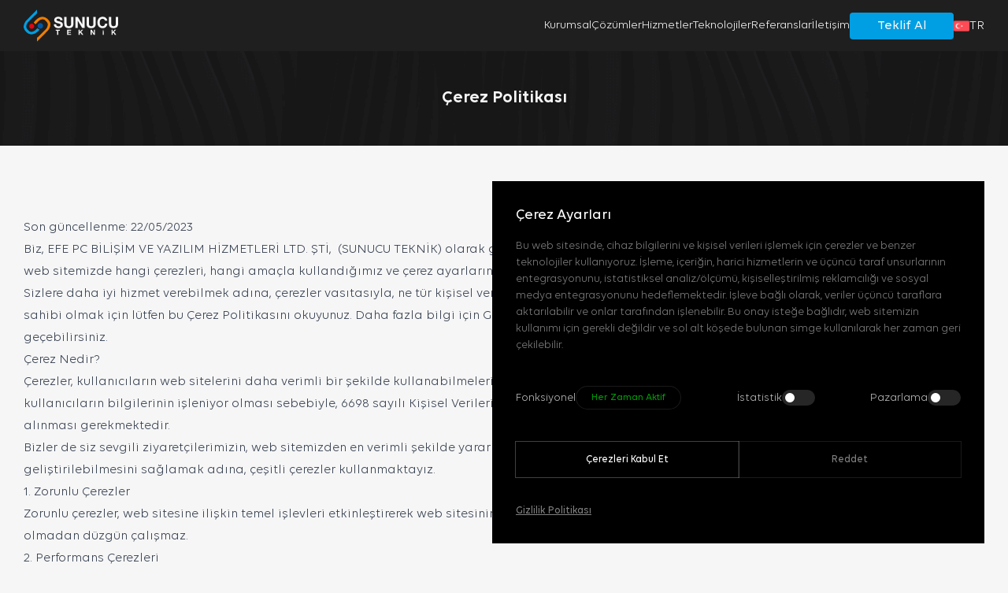

--- FILE ---
content_type: text/html; charset=UTF-8
request_url: https://www.sunucuteknik.com/cerez-politikasi/
body_size: 28725
content:
<!DOCTYPE html>
<html lang="tr">

<head>
    <meta charset="UTF-8">
    <meta http-equiv="X-UA-Compatible" content="IE=edge">
    <meta name="viewport" content="width=device-width, initial-scale=1.0">
    <title>Çerez Politikası - Sunucu Teknik</title>
    <link rel="shortcut icon" href="https://www.sunucuteknik.com/wp-content/uploads/2023/04/favicon.png" type="image/x-icon">
    <link data-minify="1" rel="stylesheet" href="https://www.sunucuteknik.com/wp-content/cache/min/1/wp-content/themes/sunucu-teknik/assets/css/tailwind.css?ver=1741271271">
    <link data-minify="1" rel="stylesheet" href="https://www.sunucuteknik.com/wp-content/cache/min/1/wp-content/themes/sunucu-teknik/assets/css/style.css?ver=1741271271">
    	<style>img:is([sizes="auto" i], [sizes^="auto," i]) { contain-intrinsic-size: 3000px 1500px }</style>
	<link rel="alternate" href="https://www.sunucuteknik.com/cerez-politikasi/" hreflang="tr" />
<link rel="alternate" href="https://www.sunucuteknik.com/en/cookie-policy/" hreflang="en" />

<!-- Rank Math PRO tarafından Arama Motoru Optimizasyonu - https://s.rankmath.com/home -->
<meta name="description" content="Son güncellenme: 22/05/2023"/>
<meta name="robots" content="index, follow, max-snippet:-1, max-video-preview:-1, max-image-preview:large"/>
<link rel="canonical" href="https://www.sunucuteknik.com/cerez-politikasi/" />
<meta property="og:locale" content="tr_TR" />
<meta property="og:type" content="article" />
<meta property="og:title" content="Çerez Politikası - Sunucu Teknik" />
<meta property="og:description" content="Son güncellenme: 22/05/2023" />
<meta property="og:url" content="https://www.sunucuteknik.com/cerez-politikasi/" />
<meta property="og:site_name" content="Sunucu Teknik" />
<meta property="og:updated_time" content="2023-05-22T00:31:37+03:00" />
<meta property="og:image" content="https://www.sunucuteknik.com/wp-content/uploads/2023/05/suncu-teknik-logo.png" />
<meta property="og:image:secure_url" content="https://www.sunucuteknik.com/wp-content/uploads/2023/05/suncu-teknik-logo.png" />
<meta property="og:image:width" content="607" />
<meta property="og:image:height" content="205" />
<meta property="og:image:alt" content="Çerez Politikası" />
<meta property="og:image:type" content="image/png" />
<meta property="article:published_time" content="2023-05-22T00:31:24+03:00" />
<meta property="article:modified_time" content="2023-05-22T00:31:37+03:00" />
<meta name="twitter:card" content="summary_large_image" />
<meta name="twitter:title" content="Çerez Politikası - Sunucu Teknik" />
<meta name="twitter:description" content="Son güncellenme: 22/05/2023" />
<meta name="twitter:image" content="https://www.sunucuteknik.com/wp-content/uploads/2023/05/suncu-teknik-logo.png" />
<meta name="twitter:label1" content="Time to read" />
<meta name="twitter:data1" content="3 dakika" />
<script type="application/ld+json" class="rank-math-schema-pro">{"@context":"https://schema.org","@graph":[{"@type":"Organization","@id":"https://www.sunucuteknik.com/#organization","name":"Sunucu Teknik","url":"https://www.sunucuteknik.com","logo":{"@type":"ImageObject","@id":"https://www.sunucuteknik.com/#logo","url":"https://www.sunucuteknik.com/wp-content/uploads/2023/05/suncu-teknik-logo.png","contentUrl":"https://www.sunucuteknik.com/wp-content/uploads/2023/05/suncu-teknik-logo.png","caption":"Sunucu Teknik","inLanguage":"tr","width":"607","height":"205"}},{"@type":"WebSite","@id":"https://www.sunucuteknik.com/#website","url":"https://www.sunucuteknik.com","name":"Sunucu Teknik","publisher":{"@id":"https://www.sunucuteknik.com/#organization"},"inLanguage":"tr"},{"@type":"ImageObject","@id":"https://www.sunucuteknik.com/wp-content/uploads/2023/05/suncu-teknik-logo.png","url":"https://www.sunucuteknik.com/wp-content/uploads/2023/05/suncu-teknik-logo.png","width":"607","height":"205","inLanguage":"tr"},{"@type":"WebPage","@id":"https://www.sunucuteknik.com/cerez-politikasi/#webpage","url":"https://www.sunucuteknik.com/cerez-politikasi/","name":"\u00c7erez Politikas\u0131 - Sunucu Teknik","datePublished":"2023-05-22T00:31:24+03:00","dateModified":"2023-05-22T00:31:37+03:00","isPartOf":{"@id":"https://www.sunucuteknik.com/#website"},"primaryImageOfPage":{"@id":"https://www.sunucuteknik.com/wp-content/uploads/2023/05/suncu-teknik-logo.png"},"inLanguage":"tr"},{"@type":"Person","@id":"https://www.sunucuteknik.com/author/omer/","name":"omer","url":"https://www.sunucuteknik.com/author/omer/","image":{"@type":"ImageObject","@id":"https://secure.gravatar.com/avatar/0c4d5bc5e7a37e7f75f4bd5a37b9595788171f3b26f60a73f15e09cd34bbef43?s=96&amp;d=mm&amp;r=g","url":"https://secure.gravatar.com/avatar/0c4d5bc5e7a37e7f75f4bd5a37b9595788171f3b26f60a73f15e09cd34bbef43?s=96&amp;d=mm&amp;r=g","caption":"omer","inLanguage":"tr"},"worksFor":{"@id":"https://www.sunucuteknik.com/#organization"}},{"@type":"Article","headline":"\u00c7erez Politikas\u0131 - Sunucu Teknik","datePublished":"2023-05-22T00:31:24+03:00","dateModified":"2023-05-22T00:31:37+03:00","author":{"@id":"https://www.sunucuteknik.com/author/omer/","name":"omer"},"publisher":{"@id":"https://www.sunucuteknik.com/#organization"},"description":"Son g\u00fcncellenme: 22/05/2023","name":"\u00c7erez Politikas\u0131 - Sunucu Teknik","@id":"https://www.sunucuteknik.com/cerez-politikasi/#richSnippet","isPartOf":{"@id":"https://www.sunucuteknik.com/cerez-politikasi/#webpage"},"image":{"@id":"https://www.sunucuteknik.com/wp-content/uploads/2023/05/suncu-teknik-logo.png"},"inLanguage":"tr","mainEntityOfPage":{"@id":"https://www.sunucuteknik.com/cerez-politikasi/#webpage"}}]}</script>
<!-- /Rank Math WordPress SEO eklentisi -->

<link rel='dns-prefetch' href='//www.googletagmanager.com' />

<style id='wp-emoji-styles-inline-css' type='text/css'>

	img.wp-smiley, img.emoji {
		display: inline !important;
		border: none !important;
		box-shadow: none !important;
		height: 1em !important;
		width: 1em !important;
		margin: 0 0.07em !important;
		vertical-align: -0.1em !important;
		background: none !important;
		padding: 0 !important;
	}
</style>
<link rel='stylesheet' id='wp-block-library-css' href='https://www.sunucuteknik.com/wp-includes/css/dist/block-library/style.min.css?ver=c43ba387d1715d333805ea3ba0d7d497' type='text/css' media='all' />
<style id='classic-theme-styles-inline-css' type='text/css'>
/*! This file is auto-generated */
.wp-block-button__link{color:#fff;background-color:#32373c;border-radius:9999px;box-shadow:none;text-decoration:none;padding:calc(.667em + 2px) calc(1.333em + 2px);font-size:1.125em}.wp-block-file__button{background:#32373c;color:#fff;text-decoration:none}
</style>
<style id='global-styles-inline-css' type='text/css'>
:root{--wp--preset--aspect-ratio--square: 1;--wp--preset--aspect-ratio--4-3: 4/3;--wp--preset--aspect-ratio--3-4: 3/4;--wp--preset--aspect-ratio--3-2: 3/2;--wp--preset--aspect-ratio--2-3: 2/3;--wp--preset--aspect-ratio--16-9: 16/9;--wp--preset--aspect-ratio--9-16: 9/16;--wp--preset--color--black: #000000;--wp--preset--color--cyan-bluish-gray: #abb8c3;--wp--preset--color--white: #ffffff;--wp--preset--color--pale-pink: #f78da7;--wp--preset--color--vivid-red: #cf2e2e;--wp--preset--color--luminous-vivid-orange: #ff6900;--wp--preset--color--luminous-vivid-amber: #fcb900;--wp--preset--color--light-green-cyan: #7bdcb5;--wp--preset--color--vivid-green-cyan: #00d084;--wp--preset--color--pale-cyan-blue: #8ed1fc;--wp--preset--color--vivid-cyan-blue: #0693e3;--wp--preset--color--vivid-purple: #9b51e0;--wp--preset--gradient--vivid-cyan-blue-to-vivid-purple: linear-gradient(135deg,rgba(6,147,227,1) 0%,rgb(155,81,224) 100%);--wp--preset--gradient--light-green-cyan-to-vivid-green-cyan: linear-gradient(135deg,rgb(122,220,180) 0%,rgb(0,208,130) 100%);--wp--preset--gradient--luminous-vivid-amber-to-luminous-vivid-orange: linear-gradient(135deg,rgba(252,185,0,1) 0%,rgba(255,105,0,1) 100%);--wp--preset--gradient--luminous-vivid-orange-to-vivid-red: linear-gradient(135deg,rgba(255,105,0,1) 0%,rgb(207,46,46) 100%);--wp--preset--gradient--very-light-gray-to-cyan-bluish-gray: linear-gradient(135deg,rgb(238,238,238) 0%,rgb(169,184,195) 100%);--wp--preset--gradient--cool-to-warm-spectrum: linear-gradient(135deg,rgb(74,234,220) 0%,rgb(151,120,209) 20%,rgb(207,42,186) 40%,rgb(238,44,130) 60%,rgb(251,105,98) 80%,rgb(254,248,76) 100%);--wp--preset--gradient--blush-light-purple: linear-gradient(135deg,rgb(255,206,236) 0%,rgb(152,150,240) 100%);--wp--preset--gradient--blush-bordeaux: linear-gradient(135deg,rgb(254,205,165) 0%,rgb(254,45,45) 50%,rgb(107,0,62) 100%);--wp--preset--gradient--luminous-dusk: linear-gradient(135deg,rgb(255,203,112) 0%,rgb(199,81,192) 50%,rgb(65,88,208) 100%);--wp--preset--gradient--pale-ocean: linear-gradient(135deg,rgb(255,245,203) 0%,rgb(182,227,212) 50%,rgb(51,167,181) 100%);--wp--preset--gradient--electric-grass: linear-gradient(135deg,rgb(202,248,128) 0%,rgb(113,206,126) 100%);--wp--preset--gradient--midnight: linear-gradient(135deg,rgb(2,3,129) 0%,rgb(40,116,252) 100%);--wp--preset--font-size--small: 13px;--wp--preset--font-size--medium: 20px;--wp--preset--font-size--large: 36px;--wp--preset--font-size--x-large: 42px;--wp--preset--spacing--20: 0.44rem;--wp--preset--spacing--30: 0.67rem;--wp--preset--spacing--40: 1rem;--wp--preset--spacing--50: 1.5rem;--wp--preset--spacing--60: 2.25rem;--wp--preset--spacing--70: 3.38rem;--wp--preset--spacing--80: 5.06rem;--wp--preset--shadow--natural: 6px 6px 9px rgba(0, 0, 0, 0.2);--wp--preset--shadow--deep: 12px 12px 50px rgba(0, 0, 0, 0.4);--wp--preset--shadow--sharp: 6px 6px 0px rgba(0, 0, 0, 0.2);--wp--preset--shadow--outlined: 6px 6px 0px -3px rgba(255, 255, 255, 1), 6px 6px rgba(0, 0, 0, 1);--wp--preset--shadow--crisp: 6px 6px 0px rgba(0, 0, 0, 1);}:where(.is-layout-flex){gap: 0.5em;}:where(.is-layout-grid){gap: 0.5em;}body .is-layout-flex{display: flex;}.is-layout-flex{flex-wrap: wrap;align-items: center;}.is-layout-flex > :is(*, div){margin: 0;}body .is-layout-grid{display: grid;}.is-layout-grid > :is(*, div){margin: 0;}:where(.wp-block-columns.is-layout-flex){gap: 2em;}:where(.wp-block-columns.is-layout-grid){gap: 2em;}:where(.wp-block-post-template.is-layout-flex){gap: 1.25em;}:where(.wp-block-post-template.is-layout-grid){gap: 1.25em;}.has-black-color{color: var(--wp--preset--color--black) !important;}.has-cyan-bluish-gray-color{color: var(--wp--preset--color--cyan-bluish-gray) !important;}.has-white-color{color: var(--wp--preset--color--white) !important;}.has-pale-pink-color{color: var(--wp--preset--color--pale-pink) !important;}.has-vivid-red-color{color: var(--wp--preset--color--vivid-red) !important;}.has-luminous-vivid-orange-color{color: var(--wp--preset--color--luminous-vivid-orange) !important;}.has-luminous-vivid-amber-color{color: var(--wp--preset--color--luminous-vivid-amber) !important;}.has-light-green-cyan-color{color: var(--wp--preset--color--light-green-cyan) !important;}.has-vivid-green-cyan-color{color: var(--wp--preset--color--vivid-green-cyan) !important;}.has-pale-cyan-blue-color{color: var(--wp--preset--color--pale-cyan-blue) !important;}.has-vivid-cyan-blue-color{color: var(--wp--preset--color--vivid-cyan-blue) !important;}.has-vivid-purple-color{color: var(--wp--preset--color--vivid-purple) !important;}.has-black-background-color{background-color: var(--wp--preset--color--black) !important;}.has-cyan-bluish-gray-background-color{background-color: var(--wp--preset--color--cyan-bluish-gray) !important;}.has-white-background-color{background-color: var(--wp--preset--color--white) !important;}.has-pale-pink-background-color{background-color: var(--wp--preset--color--pale-pink) !important;}.has-vivid-red-background-color{background-color: var(--wp--preset--color--vivid-red) !important;}.has-luminous-vivid-orange-background-color{background-color: var(--wp--preset--color--luminous-vivid-orange) !important;}.has-luminous-vivid-amber-background-color{background-color: var(--wp--preset--color--luminous-vivid-amber) !important;}.has-light-green-cyan-background-color{background-color: var(--wp--preset--color--light-green-cyan) !important;}.has-vivid-green-cyan-background-color{background-color: var(--wp--preset--color--vivid-green-cyan) !important;}.has-pale-cyan-blue-background-color{background-color: var(--wp--preset--color--pale-cyan-blue) !important;}.has-vivid-cyan-blue-background-color{background-color: var(--wp--preset--color--vivid-cyan-blue) !important;}.has-vivid-purple-background-color{background-color: var(--wp--preset--color--vivid-purple) !important;}.has-black-border-color{border-color: var(--wp--preset--color--black) !important;}.has-cyan-bluish-gray-border-color{border-color: var(--wp--preset--color--cyan-bluish-gray) !important;}.has-white-border-color{border-color: var(--wp--preset--color--white) !important;}.has-pale-pink-border-color{border-color: var(--wp--preset--color--pale-pink) !important;}.has-vivid-red-border-color{border-color: var(--wp--preset--color--vivid-red) !important;}.has-luminous-vivid-orange-border-color{border-color: var(--wp--preset--color--luminous-vivid-orange) !important;}.has-luminous-vivid-amber-border-color{border-color: var(--wp--preset--color--luminous-vivid-amber) !important;}.has-light-green-cyan-border-color{border-color: var(--wp--preset--color--light-green-cyan) !important;}.has-vivid-green-cyan-border-color{border-color: var(--wp--preset--color--vivid-green-cyan) !important;}.has-pale-cyan-blue-border-color{border-color: var(--wp--preset--color--pale-cyan-blue) !important;}.has-vivid-cyan-blue-border-color{border-color: var(--wp--preset--color--vivid-cyan-blue) !important;}.has-vivid-purple-border-color{border-color: var(--wp--preset--color--vivid-purple) !important;}.has-vivid-cyan-blue-to-vivid-purple-gradient-background{background: var(--wp--preset--gradient--vivid-cyan-blue-to-vivid-purple) !important;}.has-light-green-cyan-to-vivid-green-cyan-gradient-background{background: var(--wp--preset--gradient--light-green-cyan-to-vivid-green-cyan) !important;}.has-luminous-vivid-amber-to-luminous-vivid-orange-gradient-background{background: var(--wp--preset--gradient--luminous-vivid-amber-to-luminous-vivid-orange) !important;}.has-luminous-vivid-orange-to-vivid-red-gradient-background{background: var(--wp--preset--gradient--luminous-vivid-orange-to-vivid-red) !important;}.has-very-light-gray-to-cyan-bluish-gray-gradient-background{background: var(--wp--preset--gradient--very-light-gray-to-cyan-bluish-gray) !important;}.has-cool-to-warm-spectrum-gradient-background{background: var(--wp--preset--gradient--cool-to-warm-spectrum) !important;}.has-blush-light-purple-gradient-background{background: var(--wp--preset--gradient--blush-light-purple) !important;}.has-blush-bordeaux-gradient-background{background: var(--wp--preset--gradient--blush-bordeaux) !important;}.has-luminous-dusk-gradient-background{background: var(--wp--preset--gradient--luminous-dusk) !important;}.has-pale-ocean-gradient-background{background: var(--wp--preset--gradient--pale-ocean) !important;}.has-electric-grass-gradient-background{background: var(--wp--preset--gradient--electric-grass) !important;}.has-midnight-gradient-background{background: var(--wp--preset--gradient--midnight) !important;}.has-small-font-size{font-size: var(--wp--preset--font-size--small) !important;}.has-medium-font-size{font-size: var(--wp--preset--font-size--medium) !important;}.has-large-font-size{font-size: var(--wp--preset--font-size--large) !important;}.has-x-large-font-size{font-size: var(--wp--preset--font-size--x-large) !important;}
:where(.wp-block-post-template.is-layout-flex){gap: 1.25em;}:where(.wp-block-post-template.is-layout-grid){gap: 1.25em;}
:where(.wp-block-columns.is-layout-flex){gap: 2em;}:where(.wp-block-columns.is-layout-grid){gap: 2em;}
:root :where(.wp-block-pullquote){font-size: 1.5em;line-height: 1.6;}
</style>
<link data-minify="1" rel='stylesheet' id='contact-form-7-css' href='https://www.sunucuteknik.com/wp-content/cache/min/1/wp-content/plugins/contact-form-7/includes/css/styles.css?ver=1741271271' type='text/css' media='all' />
<link data-minify="1" rel='stylesheet' id='woocommerce-layout-css' href='https://www.sunucuteknik.com/wp-content/cache/min/1/wp-content/plugins/woocommerce/assets/css/woocommerce-layout.css?ver=1741271271' type='text/css' media='all' />
<link data-minify="1" rel='stylesheet' id='woocommerce-smallscreen-css' href='https://www.sunucuteknik.com/wp-content/cache/min/1/wp-content/plugins/woocommerce/assets/css/woocommerce-smallscreen.css?ver=1741271271' type='text/css' media='only screen and (max-width: 768px)' />
<link data-minify="1" rel='stylesheet' id='woocommerce-general-css' href='https://www.sunucuteknik.com/wp-content/cache/min/1/wp-content/plugins/woocommerce/assets/css/woocommerce.css?ver=1741271271' type='text/css' media='all' />
<style id='woocommerce-inline-inline-css' type='text/css'>
.woocommerce form .form-row .required { visibility: visible; }
</style>
<style id='rocket-lazyload-inline-css' type='text/css'>
.rll-youtube-player{position:relative;padding-bottom:56.23%;height:0;overflow:hidden;max-width:100%;}.rll-youtube-player:focus-within{outline: 2px solid currentColor;outline-offset: 5px;}.rll-youtube-player iframe{position:absolute;top:0;left:0;width:100%;height:100%;z-index:100;background:0 0}.rll-youtube-player img{bottom:0;display:block;left:0;margin:auto;max-width:100%;width:100%;position:absolute;right:0;top:0;border:none;height:auto;-webkit-transition:.4s all;-moz-transition:.4s all;transition:.4s all}.rll-youtube-player img:hover{-webkit-filter:brightness(75%)}.rll-youtube-player .play{height:100%;width:100%;left:0;top:0;position:absolute;background:url(https://www.sunucuteknik.com/wp-content/plugins/wp-rocket/assets/img/youtube.png) no-repeat center;background-color: transparent !important;cursor:pointer;border:none;}
</style>
<script type="text/javascript" src="https://www.sunucuteknik.com/wp-includes/js/jquery/jquery.min.js?ver=3.7.1" id="jquery-core-js"></script>
<script type="text/javascript" src="https://www.sunucuteknik.com/wp-includes/js/jquery/jquery-migrate.min.js?ver=3.4.1" id="jquery-migrate-js"></script>
<script type="text/javascript" src="https://www.sunucuteknik.com/wp-content/plugins/woocommerce/assets/js/jquery-blockui/jquery.blockUI.min.js?ver=2.7.0-wc.8.9.1" id="jquery-blockui-js" defer="defer" data-wp-strategy="defer"></script>
<script type="text/javascript" id="wc-add-to-cart-js-extra">
/* <![CDATA[ */
var wc_add_to_cart_params = {"ajax_url":"\/wp-admin\/admin-ajax.php","wc_ajax_url":"\/?wc-ajax=%%endpoint%%","i18n_view_cart":"View cart","cart_url":"https:\/\/www.sunucuteknik.com\/cart\/","is_cart":"","cart_redirect_after_add":"no"};
/* ]]> */
</script>
<script type="text/javascript" src="https://www.sunucuteknik.com/wp-content/plugins/woocommerce/assets/js/frontend/add-to-cart.min.js?ver=8.9.1" id="wc-add-to-cart-js" defer="defer" data-wp-strategy="defer"></script>
<script type="text/javascript" src="https://www.sunucuteknik.com/wp-content/plugins/woocommerce/assets/js/js-cookie/js.cookie.min.js?ver=2.1.4-wc.8.9.1" id="js-cookie-js" defer="defer" data-wp-strategy="defer"></script>
<script type="text/javascript" id="woocommerce-js-extra">
/* <![CDATA[ */
var woocommerce_params = {"ajax_url":"\/wp-admin\/admin-ajax.php","wc_ajax_url":"\/?wc-ajax=%%endpoint%%"};
/* ]]> */
</script>
<script type="text/javascript" src="https://www.sunucuteknik.com/wp-content/plugins/woocommerce/assets/js/frontend/woocommerce.min.js?ver=8.9.1" id="woocommerce-js" defer="defer" data-wp-strategy="defer"></script>

<!-- Google tag (gtag.js) snippet added by Site Kit -->

<!-- Google Analytics snippet added by Site Kit -->
<script type="text/javascript" src="https://www.googletagmanager.com/gtag/js?id=GT-5DFBWVQX" id="google_gtagjs-js" async></script>
<script type="text/javascript" id="google_gtagjs-js-after">
/* <![CDATA[ */
window.dataLayer = window.dataLayer || [];function gtag(){dataLayer.push(arguments);}
gtag("set","linker",{"domains":["www.sunucuteknik.com"]});
gtag("js", new Date());
gtag("set", "developer_id.dZTNiMT", true);
gtag("config", "GT-5DFBWVQX");
/* ]]> */
</script>

<!-- End Google tag (gtag.js) snippet added by Site Kit -->
<link rel="https://api.w.org/" href="https://www.sunucuteknik.com/wp-json/" /><link rel="alternate" title="JSON" type="application/json" href="https://www.sunucuteknik.com/wp-json/wp/v2/pages/23286" /><link rel="EditURI" type="application/rsd+xml" title="RSD" href="https://www.sunucuteknik.com/xmlrpc.php?rsd" />

<link rel='shortlink' href='https://www.sunucuteknik.com/?p=23286' />
<link rel="alternate" title="oEmbed (JSON)" type="application/json+oembed" href="https://www.sunucuteknik.com/wp-json/oembed/1.0/embed?url=https%3A%2F%2Fwww.sunucuteknik.com%2Fcerez-politikasi%2F" />
<link rel="alternate" title="oEmbed (XML)" type="text/xml+oembed" href="https://www.sunucuteknik.com/wp-json/oembed/1.0/embed?url=https%3A%2F%2Fwww.sunucuteknik.com%2Fcerez-politikasi%2F&#038;format=xml" />
<meta name="generator" content="Site Kit by Google 1.127.0" />	<noscript><style>.woocommerce-product-gallery{ opacity: 1 !important; }</style></noscript>
			<style type="text/css" id="wp-custom-css">
			.grecaptcha-badge {
    display: none!important;
}		</style>
		<noscript><style id="rocket-lazyload-nojs-css">.rll-youtube-player, [data-lazy-src]{display:none !important;}</style></noscript><style id="wpforms-css-vars-root">
				:root {
					--wpforms-field-border-radius: 3px;
--wpforms-field-background-color: #ffffff;
--wpforms-field-border-color: rgba( 0, 0, 0, 0.25 );
--wpforms-field-text-color: rgba( 0, 0, 0, 0.7 );
--wpforms-label-color: rgba( 0, 0, 0, 0.85 );
--wpforms-label-sublabel-color: rgba( 0, 0, 0, 0.55 );
--wpforms-label-error-color: #d63637;
--wpforms-button-border-radius: 3px;
--wpforms-button-background-color: #066aab;
--wpforms-button-text-color: #ffffff;
--wpforms-field-size-input-height: 43px;
--wpforms-field-size-input-spacing: 15px;
--wpforms-field-size-font-size: 16px;
--wpforms-field-size-line-height: 19px;
--wpforms-field-size-padding-h: 14px;
--wpforms-field-size-checkbox-size: 16px;
--wpforms-field-size-sublabel-spacing: 5px;
--wpforms-field-size-icon-size: 1;
--wpforms-label-size-font-size: 16px;
--wpforms-label-size-line-height: 19px;
--wpforms-label-size-sublabel-font-size: 14px;
--wpforms-label-size-sublabel-line-height: 17px;
--wpforms-button-size-font-size: 17px;
--wpforms-button-size-height: 41px;
--wpforms-button-size-padding-h: 15px;
--wpforms-button-size-margin-top: 10px;

				}
			</style></head>

<body>
    <header class="header-field block bg-mine-shaft-950 group/header h-[65px] z-100 fixed w-full left-0 top-0 duration-500 will-change-[height,_transform] [&.is-fixed]:!top-0 [&.is-fixed]:!translate-y-0 [&.is-hidden.is-fixed]:!-translate-y-full [&.no-scroll]:absolute [&.no-scroll]:!transform-none [&.no-scroll]:!shadow-none">
        <div class="wrapper max-w-[1280px] mx-auto px-[30px] h-full flex items-center justify-between gap-[20px]">
            <a href="https://www.sunucuteknik.com" class="logo-field block max-w-[120px] w-full">
                <svg class="w-full h-auto" xmlns="http://www.w3.org/2000/svg" xmlns:xlink="http://www.w3.org/1999/xlink" viewBox="0 0 121.31 40.84">
                    <defs>
                        <clipPath id="logo-clip-1">
                            <path class="fill-none" d="m12.83,16.56c3.64-4.73,10.38-10.67,17.51-4.89l1.99,2.02c3.29,3.33,2.52,9.45-1.71,13.61l-13.48,13.54v-2.31s-.02-2.67-.02-2.67c1.78-1.71,3.65-3.35,5.4-5.08l5.72-5.63c2.96-2.92,3.5-7.21,1.2-9.55l-1.4-1.41c-4.68-4.74-9.87,1.36-12.93,4.77-.49-1.03-1.29-1.87-2.29-2.39h0Z" />
                        </clipPath>
                        <clipPath id="logo-clip-2">
                            <path class="fill-none" d="m17.7,23.59c-3.1,3.31-7.45,7.06-11.4,3.03l-1.39-1.42c-2.3-2.34-1.74-6.63,1.23-9.54l5.74-5.61c1.76-1.72,3.64-3.35,5.42-5.06V0L3.78,13.49C-.46,17.64-1.25,23.76,2.02,27.1l1.98,2.02c6.58,5.38,12.86.71,16.66-3.75-1.2-.2-2.25-.85-2.96-1.78h0Z" />
                        </clipPath>
                    </defs>
                    <g class="title-1">
                        <path class="fill-wild-sand-50 opacity-0 translate-x-[-5px]" d="m41.74,18.79c0,1.84,1.43,2.55,3.06,2.55,1.06,0,2.69-.31,2.69-1.72,0-1.49-2.07-1.74-4.1-2.28-2.05-.54-4.12-1.34-4.12-3.93,0-2.82,2.67-4.18,5.17-4.18,2.88,0,5.53,1.26,5.53,4.45h-2.94c-.1-1.66-1.28-2.09-2.73-2.09-.97,0-2.09.41-2.09,1.57,0,1.06.66,1.2,4.12,2.09,1.01.25,4.1.89,4.1,4.02,0,2.53-1.99,4.43-5.75,4.43-3.06,0-5.92-1.51-5.88-4.92h2.94Z" />
                        <path class="fill-wild-sand-50 opacity-0 translate-x-[-5px]" d="m63.95,18.16c0,3.73-2.21,5.55-5.9,5.55s-5.88-1.8-5.88-5.55v-8.59h3.04v8.59c0,1.51.39,3,2.84,3,2.17,0,2.86-.95,2.86-3v-8.59h3.04v8.59h0Z" />
                        <path class="fill-wild-sand-50 opacity-0 translate-x-[-5px]" d="m66.57,9.57h3.02l5.77,9.27h.04v-9.27h2.84v13.81h-3.04l-5.75-9.25h-.04v9.25h-2.84v-13.81Z" />
                        <path class="fill-wild-sand-50 opacity-0 translate-x-[-5px]" d="m92.63,18.16c0,3.73-2.21,5.55-5.9,5.55s-5.88-1.8-5.88-5.55v-8.59h3.04v8.59c0,1.51.39,3,2.84,3,2.17,0,2.86-.95,2.86-3v-8.59h3.04v8.59h0Z" />
                        <path class="fill-wild-sand-50 opacity-0 translate-x-[-5px]" d="m104.45,14.21c-.19-1.37-1.51-2.42-3.02-2.42-2.73,0-3.75,2.32-3.75,4.74s1.03,4.62,3.75,4.62c1.86,0,2.9-1.28,3.14-3.1h2.94c-.31,3.44-2.69,5.65-6.07,5.65-4.28,0-6.79-3.19-6.79-7.18s2.51-7.3,6.79-7.3c3.04,0,5.59,1.78,5.96,4.97h-2.95Z" />
                        <path class="fill-wild-sand-50 opacity-0 translate-x-[-5px]" d="m121.31,18.16c0,3.73-2.21,5.55-5.9,5.55s-5.88-1.8-5.88-5.55v-8.59h3.04v8.59c0,1.51.39,3,2.85,3,2.17,0,2.86-.95,2.86-3v-8.59h3.04v8.59h0Z" />
                    </g>
                    <g class="title-2">
                        <path class="fill-wild-sand-50 opacity-0 translate-x-[-5px]" d="m43.09,26.86h-1.98v-1.22h5.4v1.22h-1.98v5.37h-1.45v-5.37Z" />
                        <path class="fill-wild-sand-50 opacity-0 translate-x-[-5px]" d="m55.96,25.64h4.93v1.22h-3.48v1.41h3.2v1.13h-3.2v1.61h3.55v1.22h-5v-6.59Z" />
                        <path class="fill-wild-sand-50 opacity-0 translate-x-[-5px]" d="m70.62,25.64h1.45v2.73l2.58-2.73h1.81l-2.58,2.6,2.82,3.99h-1.82l-1.98-2.96-.83.84v2.12h-1.45v-6.59h0Z" />
                        <path class="fill-wild-sand-50 opacity-0 translate-x-[-5px]" d="m85.97,25.64h1.44l2.75,4.42h.02v-4.42h1.36v6.59h-1.45l-2.74-4.41h-.02v4.41h-1.36v-6.59h0Z" />
                        <path class="fill-wild-sand-50 opacity-0 translate-x-[-5px]" d="m102.58,25.64v1.75h-.72v-1.75h-.37v6.59h1.45v-6.59h-.36Z" />
                        <path class="fill-wild-sand-50 opacity-0 translate-x-[-5px]" d="m112.9,25.64h1.45v2.73l2.58-2.73h1.81l-2.58,2.6,2.83,3.99h-1.82l-1.99-2.96-.83.84v2.12h-1.45v-6.59h0Z" />
                    </g>
                    <g class="icon opacity-0">
                        <path class="dot-1 opacity-0 fill-[#e20613]" d="m10.38,24.44c1.78,0,3.23-1.45,3.23-3.23s-1.45-3.23-3.23-3.23-3.23,1.45-3.23,3.23,1.45,3.23,3.23,3.23Z" />
                        <path class="dot-2 opacity-0 fill-[#0058a5]" d="m21.44,24.28c-1.96,0-3.55-1.57-3.56-3.53,0-1.96,1.57-3.55,3.53-3.56,1.96,0,3.55,1.57,3.56,3.53,0,1.96-1.57,3.55-3.53,3.56Z" />
                        <path class="line-1 [clip-path:url(#logo-clip-1)] stroke-[#ee7d00] [stroke-linecap:round] stroke-[4px] fill-none" d="m13.87,17.87l4.5-4.83s2.97-2.22,5.24-2.22,3.86.76,5.07,1.76c1.57,1.3,2.87,2.43,3.78,4.6.23.54.5,2.25-.5,5.29-1.09,3.33-5.37,6.87-5.37,6.87l-10.75,10.31" />
                        <path class="line-2 [clip-path:url(#logo-clip-2)] stroke-[#009ee2] [stroke-linecap:round] stroke-[4px] fill-none" d="m19.51,24.28s-3.49,3.64-4.17,3.93-5.77,3.55-9.59.29c-4.74-4.05-4.17-6.39-3.85-8.15s.68-3.85,4.34-7.14S18.53,1.21,18.53,1.21" />
                    </g>
                </svg>
            </a>

            <div class="menu-field h-full flex items-center gap-[40px] md:gap-[30px] sm:gap-[20px] md:flex-row-reverse shrink-0">
                <div class="mobile-trigger peer/mobile group cursor-pointer hidden h-[34px] w-[34px] xs:w-[24px] md:flex items-center justify-center px-[5px] xs:px-0">
                    <svg class="w-full fill-wild-sand-50" xmlns="http://www.w3.org/2000/svg" viewBox="0 0 416 96">
                        <path class="duration-350 backface-hidden [transform-box:fill-box] group-[&.is-active]:" d="m208,0c-26.46,0-48,21.54-48,48s21.54,48,48,48,48-21.54,48-48S234.46,0,208,0Z" />
                        <path class="duration-350 backface-hidden [transform-box:fill-box] group-[&.is-active]:translate-y-[-175%]" d="m48,0C21.54,0,0,21.54,0,48s21.54,48,48,48,48-21.54,48-48S74.46,0,48,0Z" />
                        <path class="duration-350 backface-hidden [transform-box:fill-box] group-[&.is-active]:translate-y-[175%]" d="m48,0C21.54,0,0,21.54,0,48s21.54,48,48,48,48-21.54,48-48S74.46,0,48,0Z" />
                        <path class="duration-350 backface-hidden [transform-box:fill-box] group-[&.is-active]:translate-y-[-175%]" d="m368,0c-26.46,0-48,21.54-48,48s21.54,48,48,48,48-21.54,48-48S394.46,0,368,0Z" />
                        <path class="duration-350 backface-hidden [transform-box:fill-box] group-[&.is-active]:translate-y-[175%]" d="m368,0c-26.46,0-48,21.54-48,48s21.54,48,48,48,48-21.54,48-48S394.46,0,368,0Z" />
                    </svg>
                </div>
                                    <ul class="menu md:hidden h-full peer-[&.is-active]/mobile:md:flex flex items-center md:items-start gap-[50px] lg:gap-[30px] md:gap-0 md:absolute md:overflow-x-hidden md:overflow-y-auto md:scrollbar md:scrollbar-w-[5px] md:scrollbar-track-mine-shaft-950 md:scrollbar-thumb-cerulean-500 md:max-h-[calc(100vh-95px)] md:py-[30px] md:flex-col md:top-full md:h-auto md:left-0 md:w-full md:bg-mine-shaft-900">
                                                                                                                                                                <li class="h-full group/li md:w-full relative has-child">
                                            <a href="javascript:void(0);" class="text-[15px] md:px-[30px] md:py-[15px] group-hover/li:text-cerulean-400 duration-350 md:justify-start text-wild-sand-50 h-full flex-center">
                                                Kurumsal                                            </a>
                                            <div class="trigger hidden md:flex absolute group/trigger peer/trigger right-[30px] top-[9px] w-[34px] h-[34px] rounded-[5px] bg-cerulean-500 justify-center items-center cursor-pointer duration-350 [&.is-active]:bg-cerulean-400">
                                                <div class="icon icon-chevron-bottom text-[12px] h-[12px] text-white block leading-none duration-350 group-[&.is-active]/trigger:rotate-180"></div>
                                            </div>
                                            <div class="sub-menu md:![transform:translateZ(0)] peer-[&.is-active]/trigger:md:!grid md:hidden md:p-[30px] md:relative md:left-0 md:!translate-x-0 md:opacity-100 md:visible md:rounded-none md:pointer-events-auto absolute left-[50%] grid grid-cols-3 sm:grid-cols-1 gap-[50px] md:gap-[30px] top-full min-w-max bg-gradient-to-b from-alto-200 to-dusty-gray-500 py-[40px] px-[80px] rounded-bl-[9px] rounded-br-[9px] shadow-[0_5px_25px_-10px_rgb(var(--color-black)/0.1)] duration-350 translate-x-[calc(-50%+15px)] opacity-0 invisible pointer-events-none group-hover/li:opacity-100 group-hover/li:visible group-hover/li:pointer-events-auto group-hover/li:translate-x-[-50%]">
                                                                                                                                                            <div class="menu-group min-w-[150px] sm:min-w-0">
                                                            <div class="title mb-[20px] text-[16px] font-medium text-textColor whitespace-nowrap">Şirketimiz</div>
                                                            <ul class="list grid gap-[10px]">
                                                                                                                                    <li class="group/subli">
                                                                        <a href="https://www.sunucuteknik.com/bizi-taniyin/" class="text-[14px] duration-350 [-webkit-text-stroke:0.5px_transparent] group-hover/subli:[-webkit-text-stroke:0.5px_rgb(var(--color-mine-shaft-950))] leading-snug tracking-[-0.02em]">
                                                                            Hakkımızda                                                                        </a>
                                                                    </li>
                                                                                                                                    <li class="group/subli">
                                                                        <a href="https://www.sunucuteknik.com/is-ortaklarimiz/" class="text-[14px] duration-350 [-webkit-text-stroke:0.5px_transparent] group-hover/subli:[-webkit-text-stroke:0.5px_rgb(var(--color-mine-shaft-950))] leading-snug tracking-[-0.02em]">
                                                                            İş Ortaklarımız                                                                        </a>
                                                                    </li>
                                                                                                                                    <li class="group/subli">
                                                                        <a href="https://www.sunucuteknik.com/iletisim/" class="text-[14px] duration-350 [-webkit-text-stroke:0.5px_transparent] group-hover/subli:[-webkit-text-stroke:0.5px_rgb(var(--color-mine-shaft-950))] leading-snug tracking-[-0.02em]">
                                                                            Lokasyonlarımız                                                                        </a>
                                                                    </li>
                                                                                                                                    <li class="group/subli">
                                                                        <a href="https://www.sunucuteknik.com/sozlesmeler/" class="text-[14px] duration-350 [-webkit-text-stroke:0.5px_transparent] group-hover/subli:[-webkit-text-stroke:0.5px_rgb(var(--color-mine-shaft-950))] leading-snug tracking-[-0.02em]">
                                                                            Sözleşmelerimiz                                                                        </a>
                                                                    </li>
                                                                                                                            </ul>
                                                        </div>
                                                                                                                                                                                                                <div class="menu-group min-w-[150px] sm:min-w-0">
                                                            <div class="title mb-[20px] text-[16px] font-medium text-textColor whitespace-nowrap">Yaklaşımımız</div>
                                                            <ul class="list grid gap-[10px]">
                                                                                                                                    <li class="group/subli">
                                                                        <a href="https://www.sunucuteknik.com/projeye-nasil-baslariz/" class="text-[14px] duration-350 [-webkit-text-stroke:0.5px_transparent] group-hover/subli:[-webkit-text-stroke:0.5px_rgb(var(--color-mine-shaft-950))] leading-snug tracking-[-0.02em]">
                                                                            Projeye Nasıl Başlarız?                                                                        </a>
                                                                    </li>
                                                                                                                                    <li class="group/subli">
                                                                        <a href="https://www.sunucuteknik.com/fiyatlandirma/" class="text-[14px] duration-350 [-webkit-text-stroke:0.5px_transparent] group-hover/subli:[-webkit-text-stroke:0.5px_rgb(var(--color-mine-shaft-950))] leading-snug tracking-[-0.02em]">
                                                                            Fiyatlandırma                                                                        </a>
                                                                    </li>
                                                                                                                                    <li class="group/subli">
                                                                        <a href="https://www.sunucuteknik.com/surdurulebilirlik-politikasi/" class="text-[14px] duration-350 [-webkit-text-stroke:0.5px_transparent] group-hover/subli:[-webkit-text-stroke:0.5px_rgb(var(--color-mine-shaft-950))] leading-snug tracking-[-0.02em]">
                                                                            Sürdürülebilirlik Politikamız                                                                        </a>
                                                                    </li>
                                                                                                                                    <li class="group/subli">
                                                                        <a href="https://www.sunucuteknik.com/sikca-sorulan-sorular/" class="text-[14px] duration-350 [-webkit-text-stroke:0.5px_transparent] group-hover/subli:[-webkit-text-stroke:0.5px_rgb(var(--color-mine-shaft-950))] leading-snug tracking-[-0.02em]">
                                                                            SSS                                                                        </a>
                                                                    </li>
                                                                                                                            </ul>
                                                        </div>
                                                                                                                                                                                                                <div class="menu-group min-w-[150px] sm:min-w-0">
                                                            <div class="title mb-[20px] text-[16px] font-medium text-textColor whitespace-nowrap">Bize Katılın</div>
                                                            <ul class="list grid gap-[10px]">
                                                                                                                                    <li class="group/subli">
                                                                        <a href="https://www.sunucuteknik.com/kariyer/" class="text-[14px] duration-350 [-webkit-text-stroke:0.5px_transparent] group-hover/subli:[-webkit-text-stroke:0.5px_rgb(var(--color-mine-shaft-950))] leading-snug tracking-[-0.02em]">
                                                                            Kariyer                                                                        </a>
                                                                    </li>
                                                                                                                                    <li class="group/subli">
                                                                        <a href="https://www.sunucuteknik.com/kariyer/" class="text-[14px] duration-350 [-webkit-text-stroke:0.5px_transparent] group-hover/subli:[-webkit-text-stroke:0.5px_rgb(var(--color-mine-shaft-950))] leading-snug tracking-[-0.02em]">
                                                                            İş Başvurusu                                                                        </a>
                                                                    </li>
                                                                                                                                    <li class="group/subli">
                                                                        <a href="https://www.sunucuteknik.com/staj-basvurusu/" class="text-[14px] duration-350 [-webkit-text-stroke:0.5px_transparent] group-hover/subli:[-webkit-text-stroke:0.5px_rgb(var(--color-mine-shaft-950))] leading-snug tracking-[-0.02em]">
                                                                            Staj Başvurusu                                                                        </a>
                                                                    </li>
                                                                                                                            </ul>
                                                        </div>
                                                                                                                                                </div>
                                        </li>
                                                                                                                                                                                                                                                                <li class="h-full group/li md:w-full relative has-child">
                                            <a href="javascript:void(0);" class="text-[15px] md:px-[30px] md:py-[15px] group-hover/li:text-cerulean-400 duration-350 md:justify-start text-wild-sand-50 h-full flex-center">
                                                Çözümler                                            </a>
                                            <div class="trigger hidden md:flex absolute group/trigger peer/trigger right-[30px] top-[9px] w-[34px] h-[34px] rounded-[5px] bg-cerulean-500 justify-center items-center cursor-pointer duration-350 [&.is-active]:bg-cerulean-400">
                                                <div class="icon icon-chevron-bottom text-[12px] h-[12px] text-white block leading-none duration-350 group-[&.is-active]/trigger:rotate-180"></div>
                                            </div>
                                            <div class="sub-menu md:![transform:translateZ(0)] peer-[&.is-active]/trigger:md:!grid md:hidden md:p-[30px] md:relative md:left-0 md:!translate-x-0 md:opacity-100 md:visible md:rounded-none md:pointer-events-auto absolute left-[50%] grid grid-cols-3 sm:grid-cols-1 gap-[50px] md:gap-[30px] top-full min-w-max bg-gradient-to-b from-alto-200 to-dusty-gray-500 py-[40px] px-[80px] rounded-bl-[9px] rounded-br-[9px] shadow-[0_5px_25px_-10px_rgb(var(--color-black)/0.1)] duration-350 translate-x-[calc(-50%+15px)] opacity-0 invisible pointer-events-none group-hover/li:opacity-100 group-hover/li:visible group-hover/li:pointer-events-auto group-hover/li:translate-x-[-50%]">
                                                                                                                                                            <div class="menu-group min-w-[150px] sm:min-w-0">
                                                            <div class="title mb-[20px] text-[16px] font-medium text-textColor whitespace-nowrap">Kurumsal Sistem Çözümleri</div>
                                                            <ul class="list grid gap-[10px]">
                                                                                                                                    <li class="group/subli">
                                                                        <a href="https://www.sunucuteknik.com/hizmet/sunucu-veri-depolama/" class="text-[14px] duration-350 [-webkit-text-stroke:0.5px_transparent] group-hover/subli:[-webkit-text-stroke:0.5px_rgb(var(--color-mine-shaft-950))] leading-snug tracking-[-0.02em]">
                                                                            Sunucu & Veri Depolama                                                                        </a>
                                                                    </li>
                                                                                                                                    <li class="group/subli">
                                                                        <a href="https://www.sunucuteknik.com/hizmet/sunucu-veri-depolama-sanallastirma/" class="text-[14px] duration-350 [-webkit-text-stroke:0.5px_transparent] group-hover/subli:[-webkit-text-stroke:0.5px_rgb(var(--color-mine-shaft-950))] leading-snug tracking-[-0.02em]">
                                                                            Sunucu & Veri Depolama Sanallaştırma                                                                        </a>
                                                                    </li>
                                                                                                                                    <li class="group/subli">
                                                                        <a href="https://www.sunucuteknik.com/hizmet/masaustu-sanallastirma/" class="text-[14px] duration-350 [-webkit-text-stroke:0.5px_transparent] group-hover/subli:[-webkit-text-stroke:0.5px_rgb(var(--color-mine-shaft-950))] leading-snug tracking-[-0.02em]">
                                                                            Masaüstü Sanallaştırma                                                                        </a>
                                                                    </li>
                                                                                                                                    <li class="group/subli">
                                                                        <a href="https://www.sunucuteknik.com/hizmet/veri-yedekleme-cozumleri/" class="text-[14px] duration-350 [-webkit-text-stroke:0.5px_transparent] group-hover/subli:[-webkit-text-stroke:0.5px_rgb(var(--color-mine-shaft-950))] leading-snug tracking-[-0.02em]">
                                                                            Veri Yedekleme Çözümleri                                                                        </a>
                                                                    </li>
                                                                                                                                    <li class="group/subli">
                                                                        <a href="https://www.sunucuteknik.com/hizmet/is-surekliligi-ve-felaket-kurtarma/" class="text-[14px] duration-350 [-webkit-text-stroke:0.5px_transparent] group-hover/subli:[-webkit-text-stroke:0.5px_rgb(var(--color-mine-shaft-950))] leading-snug tracking-[-0.02em]">
                                                                            İş Sürekliliği ve Felaket Kurtarma                                                                        </a>
                                                                    </li>
                                                                                                                            </ul>
                                                        </div>
                                                                                                                                                                                                                <div class="menu-group min-w-[150px] sm:min-w-0">
                                                            <div class="title mb-[20px] text-[16px] font-medium text-textColor whitespace-nowrap">Kurumsal Network Çözümleri</div>
                                                            <ul class="list grid gap-[10px]">
                                                                                                                                    <li class="group/subli">
                                                                        <a href="https://www.sunucuteknik.com/hizmet/kablolu-ve-kablosuz-aglar/" class="text-[14px] duration-350 [-webkit-text-stroke:0.5px_transparent] group-hover/subli:[-webkit-text-stroke:0.5px_rgb(var(--color-mine-shaft-950))] leading-snug tracking-[-0.02em]">
                                                                            Kablolu ve Kablosuz Ağlar                                                                        </a>
                                                                    </li>
                                                                                                                                    <li class="group/subli">
                                                                        <a href="https://www.sunucuteknik.com/hizmet/bt-ag-guvenligi/" class="text-[14px] duration-350 [-webkit-text-stroke:0.5px_transparent] group-hover/subli:[-webkit-text-stroke:0.5px_rgb(var(--color-mine-shaft-950))] leading-snug tracking-[-0.02em]">
                                                                            BT Ağ Güvenliği                                                                        </a>
                                                                    </li>
                                                                                                                                    <li class="group/subli">
                                                                        <a href="https://www.sunucuteknik.com/hizmet/bulut-network-yonetimi/" class="text-[14px] duration-350 [-webkit-text-stroke:0.5px_transparent] group-hover/subli:[-webkit-text-stroke:0.5px_rgb(var(--color-mine-shaft-950))] leading-snug tracking-[-0.02em]">
                                                                            Bulut Network Yönetimi                                                                        </a>
                                                                    </li>
                                                                                                                                    <li class="group/subli">
                                                                        <a href="https://www.sunucuteknik.com/hizmet/yazilim-tabanli-ag-yonetimi-sd-wan/" class="text-[14px] duration-350 [-webkit-text-stroke:0.5px_transparent] group-hover/subli:[-webkit-text-stroke:0.5px_rgb(var(--color-mine-shaft-950))] leading-snug tracking-[-0.02em]">
                                                                            Yazılım Tabanlı Ağ Yönetimi (SD-WAN)                                                                        </a>
                                                                    </li>
                                                                                                                                    <li class="group/subli">
                                                                        <a href="https://www.sunucuteknik.com/hizmet/loadbalancer-waf/" class="text-[14px] duration-350 [-webkit-text-stroke:0.5px_transparent] group-hover/subli:[-webkit-text-stroke:0.5px_rgb(var(--color-mine-shaft-950))] leading-snug tracking-[-0.02em]">
                                                                            Loadbalancer & WAF                                                                        </a>
                                                                    </li>
                                                                                                                                    <li class="group/subli">
                                                                        <a href="https://www.sunucuteknik.com/hizmet/network-kesif-ve-tasarimi/" class="text-[14px] duration-350 [-webkit-text-stroke:0.5px_transparent] group-hover/subli:[-webkit-text-stroke:0.5px_rgb(var(--color-mine-shaft-950))] leading-snug tracking-[-0.02em]">
                                                                            Network Keşif ve Tasarımı                                                                        </a>
                                                                    </li>
                                                                                                                            </ul>
                                                        </div>
                                                                                                                                                                                                                <div class="menu-group min-w-[150px] sm:min-w-0">
                                                            <div class="title mb-[20px] text-[16px] font-medium text-textColor whitespace-nowrap">Sürdürülebilir Çözümler</div>
                                                            <ul class="list grid gap-[10px]">
                                                                                                                                    <li class="group/subli">
                                                                        <a href="https://www.sunucuteknik.com/hizmet/dijital-donusum-danismanligi/" class="text-[14px] duration-350 [-webkit-text-stroke:0.5px_transparent] group-hover/subli:[-webkit-text-stroke:0.5px_rgb(var(--color-mine-shaft-950))] leading-snug tracking-[-0.02em]">
                                                                            Dijital Dönüşüm Danışmanlığı                                                                        </a>
                                                                    </li>
                                                                                                                                    <li class="group/subli">
                                                                        <a href="https://www.sunucuteknik.com/hizmet/tedarik-zinciri-yonetimi/" class="text-[14px] duration-350 [-webkit-text-stroke:0.5px_transparent] group-hover/subli:[-webkit-text-stroke:0.5px_rgb(var(--color-mine-shaft-950))] leading-snug tracking-[-0.02em]">
                                                                            Tedarik Zinciri Yönetimi                                                                        </a>
                                                                    </li>
                                                                                                                                    <li class="group/subli">
                                                                        <a href="https://www.sunucuteknik.com/hizmet/finansal-yonetim/" class="text-[14px] duration-350 [-webkit-text-stroke:0.5px_transparent] group-hover/subli:[-webkit-text-stroke:0.5px_rgb(var(--color-mine-shaft-950))] leading-snug tracking-[-0.02em]">
                                                                            Finansal Yönetimi                                                                        </a>
                                                                    </li>
                                                                                                                                    <li class="group/subli">
                                                                        <a href="https://www.sunucuteknik.com/hizmet/proje-yonetimi/" class="text-[14px] duration-350 [-webkit-text-stroke:0.5px_transparent] group-hover/subli:[-webkit-text-stroke:0.5px_rgb(var(--color-mine-shaft-950))] leading-snug tracking-[-0.02em]">
                                                                            Proje Yönetimi                                                                        </a>
                                                                    </li>
                                                                                                                                    <li class="group/subli">
                                                                        <a href="https://www.sunucuteknik.com/hizmet/web-portallar/" class="text-[14px] duration-350 [-webkit-text-stroke:0.5px_transparent] group-hover/subli:[-webkit-text-stroke:0.5px_rgb(var(--color-mine-shaft-950))] leading-snug tracking-[-0.02em]">
                                                                            CMS Geliştirme                                                                        </a>
                                                                    </li>
                                                                                                                            </ul>
                                                        </div>
                                                                                                                                                                                                                <div class="menu-group min-w-[150px] sm:min-w-0">
                                                            <div class="title mb-[20px] text-[16px] font-medium text-textColor whitespace-nowrap">Siber Güvenlik Çözümleri</div>
                                                            <ul class="list grid gap-[10px]">
                                                                                                                                    <li class="group/subli">
                                                                        <a href="https://www.sunucuteknik.com/hizmet/siem-soar-ve-log-yonetimi/" class="text-[14px] duration-350 [-webkit-text-stroke:0.5px_transparent] group-hover/subli:[-webkit-text-stroke:0.5px_rgb(var(--color-mine-shaft-950))] leading-snug tracking-[-0.02em]">
                                                                            SIEM, SOAR ve Log Yönetimi                                                                        </a>
                                                                    </li>
                                                                                                                                    <li class="group/subli">
                                                                        <a href="https://www.sunucuteknik.com/hizmet/veri-sizintisi-onleme-dlp/" class="text-[14px] duration-350 [-webkit-text-stroke:0.5px_transparent] group-hover/subli:[-webkit-text-stroke:0.5px_rgb(var(--color-mine-shaft-950))] leading-snug tracking-[-0.02em]">
                                                                            Veri Sızıntısı Önleme (DLP)                                                                        </a>
                                                                    </li>
                                                                                                                                    <li class="group/subli">
                                                                        <a href="https://www.sunucuteknik.com/hizmet/mobil-cihaz-yonetimi-mdm/" class="text-[14px] duration-350 [-webkit-text-stroke:0.5px_transparent] group-hover/subli:[-webkit-text-stroke:0.5px_rgb(var(--color-mine-shaft-950))] leading-snug tracking-[-0.02em]">
                                                                            Mobil Cihaz Yönetimi (MDM)                                                                        </a>
                                                                    </li>
                                                                                                                                    <li class="group/subli">
                                                                        <a href="https://www.sunucuteknik.com/hizmet/ayricalikli-erisim-yonetimi-pam/" class="text-[14px] duration-350 [-webkit-text-stroke:0.5px_transparent] group-hover/subli:[-webkit-text-stroke:0.5px_rgb(var(--color-mine-shaft-950))] leading-snug tracking-[-0.02em]">
                                                                            Ayrıcalıklı Erişim Yönetimi (PAM)                                                                        </a>
                                                                    </li>
                                                                                                                                    <li class="group/subli">
                                                                        <a href="https://www.sunucuteknik.com/hizmet/antivirus-edrxdr/" class="text-[14px] duration-350 [-webkit-text-stroke:0.5px_transparent] group-hover/subli:[-webkit-text-stroke:0.5px_rgb(var(--color-mine-shaft-950))] leading-snug tracking-[-0.02em]">
                                                                            Antivirüs, EDR&XDR                                                                        </a>
                                                                    </li>
                                                                                                                                    <li class="group/subli">
                                                                        <a href="https://www.sunucuteknik.com/hizmet/penetrasyon-sizma-testi/" class="text-[14px] duration-350 [-webkit-text-stroke:0.5px_transparent] group-hover/subli:[-webkit-text-stroke:0.5px_rgb(var(--color-mine-shaft-950))] leading-snug tracking-[-0.02em]">
                                                                            Penetrasyon (Sızma) Testi                                                                        </a>
                                                                    </li>
                                                                                                                            </ul>
                                                        </div>
                                                                                                                                                                                                                <div class="menu-group min-w-[150px] sm:min-w-0">
                                                            <div class="title mb-[20px] text-[16px] font-medium text-textColor whitespace-nowrap">Anahtar Teslim Projeler / Sektörler</div>
                                                            <ul class="list grid gap-[10px]">
                                                                                                                                    <li class="group/subli">
                                                                        <a href="https://www.sunucuteknik.com/hizmet/hastaneler/" class="text-[14px] duration-350 [-webkit-text-stroke:0.5px_transparent] group-hover/subli:[-webkit-text-stroke:0.5px_rgb(var(--color-mine-shaft-950))] leading-snug tracking-[-0.02em]">
                                                                            Hastaneler                                                                        </a>
                                                                    </li>
                                                                                                                                    <li class="group/subli">
                                                                        <a href="https://www.sunucuteknik.com/hizmet/uretim-merkezleri-fabrikalar/" class="text-[14px] duration-350 [-webkit-text-stroke:0.5px_transparent] group-hover/subli:[-webkit-text-stroke:0.5px_rgb(var(--color-mine-shaft-950))] leading-snug tracking-[-0.02em]">
                                                                            Üretim Merkezleri (Fabrikalar)                                                                        </a>
                                                                    </li>
                                                                                                                                    <li class="group/subli">
                                                                        <a href="https://www.sunucuteknik.com/hizmet/universite-kampusleri/" class="text-[14px] duration-350 [-webkit-text-stroke:0.5px_transparent] group-hover/subli:[-webkit-text-stroke:0.5px_rgb(var(--color-mine-shaft-950))] leading-snug tracking-[-0.02em]">
                                                                            Üniversite Kampüsleri                                                                        </a>
                                                                    </li>
                                                                                                                                    <li class="group/subli">
                                                                        <a href="https://www.sunucuteknik.com/hizmet/stadyum-kongre-merkezi-konferans-salonu/" class="text-[14px] duration-350 [-webkit-text-stroke:0.5px_transparent] group-hover/subli:[-webkit-text-stroke:0.5px_rgb(var(--color-mine-shaft-950))] leading-snug tracking-[-0.02em]">
                                                                            Stadyum & Kongre Merkezi & Konferans Salonu                                                                        </a>
                                                                    </li>
                                                                                                                                    <li class="group/subli">
                                                                        <a href="https://www.sunucuteknik.com/hizmet/oteller/" class="text-[14px] duration-350 [-webkit-text-stroke:0.5px_transparent] group-hover/subli:[-webkit-text-stroke:0.5px_rgb(var(--color-mine-shaft-950))] leading-snug tracking-[-0.02em]">
                                                                            Oteller                                                                        </a>
                                                                    </li>
                                                                                                                            </ul>
                                                        </div>
                                                                                                                                                                                                                <div class="menu-group min-w-[150px] sm:min-w-0">
                                                            <div class="title mb-[20px] text-[16px] font-medium text-textColor whitespace-nowrap">Teknolojiler</div>
                                                            <ul class="list grid gap-[10px]">
                                                                                                                                    <li class="group/subli">
                                                                        <a href="https://www.sunucuteknik.com/hizmet/microsoft-azure/" class="text-[14px] duration-350 [-webkit-text-stroke:0.5px_transparent] group-hover/subli:[-webkit-text-stroke:0.5px_rgb(var(--color-mine-shaft-950))] leading-snug tracking-[-0.02em]">
                                                                            Microsoft Azure                                                                        </a>
                                                                    </li>
                                                                                                                                    <li class="group/subli">
                                                                        <a href="https://www.sunucuteknik.com/hizmet/vmware-cloud-on-aws/" class="text-[14px] duration-350 [-webkit-text-stroke:0.5px_transparent] group-hover/subli:[-webkit-text-stroke:0.5px_rgb(var(--color-mine-shaft-950))] leading-snug tracking-[-0.02em]">
                                                                            VMware Cloud on AWS                                                                        </a>
                                                                    </li>
                                                                                                                                    <li class="group/subli">
                                                                        <a href="https://www.sunucuteknik.com/hizmet/vcloud-suite/" class="text-[14px] duration-350 [-webkit-text-stroke:0.5px_transparent] group-hover/subli:[-webkit-text-stroke:0.5px_rgb(var(--color-mine-shaft-950))] leading-snug tracking-[-0.02em]">
                                                                            vCloud Suite                                                                        </a>
                                                                    </li>
                                                                                                                                    <li class="group/subli">
                                                                        <a href="https://www.sunucuteknik.com/hizmet/workspace-one/" class="text-[14px] duration-350 [-webkit-text-stroke:0.5px_transparent] group-hover/subli:[-webkit-text-stroke:0.5px_rgb(var(--color-mine-shaft-950))] leading-snug tracking-[-0.02em]">
                                                                            Workspace ONE                                                                        </a>
                                                                    </li>
                                                                                                                                    <li class="group/subli">
                                                                        <a href="https://www.sunucuteknik.com/hizmet/horizon-cloud/" class="text-[14px] duration-350 [-webkit-text-stroke:0.5px_transparent] group-hover/subli:[-webkit-text-stroke:0.5px_rgb(var(--color-mine-shaft-950))] leading-snug tracking-[-0.02em]">
                                                                            Horizon Cloud                                                                        </a>
                                                                    </li>
                                                                                                                                    <li class="group/subli">
                                                                        <a href="https://www.sunucuteknik.com/hizmet/microsoft-365/" class="text-[14px] duration-350 [-webkit-text-stroke:0.5px_transparent] group-hover/subli:[-webkit-text-stroke:0.5px_rgb(var(--color-mine-shaft-950))] leading-snug tracking-[-0.02em]">
                                                                            Microsoft 365                                                                        </a>
                                                                    </li>
                                                                                                                                    <li class="group/subli">
                                                                        <a href="https://www.sunucuteknik.com/hizmet/cloud-foundation/" class="text-[14px] duration-350 [-webkit-text-stroke:0.5px_transparent] group-hover/subli:[-webkit-text-stroke:0.5px_rgb(var(--color-mine-shaft-950))] leading-snug tracking-[-0.02em]">
                                                                            Cloud Foundation                                                                        </a>
                                                                    </li>
                                                                                                                            </ul>
                                                        </div>
                                                                                                                                                </div>
                                        </li>
                                                                                                                                                                                                                                                                <li class="h-full group/li md:w-full relative has-child">
                                            <a href="javascript:void(0);" class="text-[15px] md:px-[30px] md:py-[15px] group-hover/li:text-cerulean-400 duration-350 md:justify-start text-wild-sand-50 h-full flex-center">
                                                Hizmetler                                            </a>
                                            <div class="trigger hidden md:flex absolute group/trigger peer/trigger right-[30px] top-[9px] w-[34px] h-[34px] rounded-[5px] bg-cerulean-500 justify-center items-center cursor-pointer duration-350 [&.is-active]:bg-cerulean-400">
                                                <div class="icon icon-chevron-bottom text-[12px] h-[12px] text-white block leading-none duration-350 group-[&.is-active]/trigger:rotate-180"></div>
                                            </div>
                                            <div class="sub-menu md:![transform:translateZ(0)] peer-[&.is-active]/trigger:md:!grid md:hidden md:p-[30px] md:relative md:left-0 md:!translate-x-0 md:opacity-100 md:visible md:rounded-none md:pointer-events-auto absolute left-[50%] grid grid-cols-3 sm:grid-cols-1 gap-[50px] md:gap-[30px] top-full min-w-max bg-gradient-to-b from-alto-200 to-dusty-gray-500 py-[40px] px-[80px] rounded-bl-[9px] rounded-br-[9px] shadow-[0_5px_25px_-10px_rgb(var(--color-black)/0.1)] duration-350 translate-x-[calc(-50%+15px)] opacity-0 invisible pointer-events-none group-hover/li:opacity-100 group-hover/li:visible group-hover/li:pointer-events-auto group-hover/li:translate-x-[-50%]">
                                                                                                                                                            <div class="menu-group min-w-[150px] sm:min-w-0">
                                                            <div class="title mb-[20px] text-[16px] font-medium text-textColor whitespace-nowrap">Profesyonel Hizmetler</div>
                                                            <ul class="list grid gap-[10px]">
                                                                                                                                    <li class="group/subli">
                                                                        <a href="https://www.sunucuteknik.com/hizmet/teknik-destek-ve-it-danismanlik-bakim-anlasmalari/" class="text-[14px] duration-350 [-webkit-text-stroke:0.5px_transparent] group-hover/subli:[-webkit-text-stroke:0.5px_rgb(var(--color-mine-shaft-950))] leading-snug tracking-[-0.02em]">
                                                                            Bilgisayar Bakım Anlaşması                                                                        </a>
                                                                    </li>
                                                                                                                                    <li class="group/subli">
                                                                        <a href="https://www.sunucuteknik.com/hizmet/it-destek-hizmetleri/" class="text-[14px] duration-350 [-webkit-text-stroke:0.5px_transparent] group-hover/subli:[-webkit-text-stroke:0.5px_rgb(var(--color-mine-shaft-950))] leading-snug tracking-[-0.02em]">
                                                                            BT Destek Hizmetleri                                                                        </a>
                                                                    </li>
                                                                                                                                    <li class="group/subli">
                                                                        <a href="https://www.sunucuteknik.com/hizmet/yardim-masasi/" class="text-[14px] duration-350 [-webkit-text-stroke:0.5px_transparent] group-hover/subli:[-webkit-text-stroke:0.5px_rgb(var(--color-mine-shaft-950))] leading-snug tracking-[-0.02em]">
                                                                            Yardım Masası                                                                        </a>
                                                                    </li>
                                                                                                                                    <li class="group/subli">
                                                                        <a href="https://www.sunucuteknik.com/hizmet/saha-hizmetleri-yerinde-destek/" class="text-[14px] duration-350 [-webkit-text-stroke:0.5px_transparent] group-hover/subli:[-webkit-text-stroke:0.5px_rgb(var(--color-mine-shaft-950))] leading-snug tracking-[-0.02em]">
                                                                            Saha Hizmetleri & Yerinde Destek                                                                        </a>
                                                                    </li>
                                                                                                                                    <li class="group/subli">
                                                                        <a href="https://www.sunucuteknik.com/hizmet/hassas-sistem-veri-tasima/" class="text-[14px] duration-350 [-webkit-text-stroke:0.5px_transparent] group-hover/subli:[-webkit-text-stroke:0.5px_rgb(var(--color-mine-shaft-950))] leading-snug tracking-[-0.02em]">
                                                                            Hassas Sistem & Veri Taşıma                                                                        </a>
                                                                    </li>
                                                                                                                                    <li class="group/subli">
                                                                        <a href="https://www.sunucuteknik.com/hizmet/7-24-izleme-hizmetleri-noc/" class="text-[14px] duration-350 [-webkit-text-stroke:0.5px_transparent] group-hover/subli:[-webkit-text-stroke:0.5px_rgb(var(--color-mine-shaft-950))] leading-snug tracking-[-0.02em]">
                                                                            7/24 İzleme Hizmetleri (NOC)                                                                        </a>
                                                                    </li>
                                                                                                                            </ul>
                                                        </div>
                                                                                                                                                                                                                <div class="menu-group min-w-[150px] sm:min-w-0">
                                                            <div class="title mb-[20px] text-[16px] font-medium text-textColor whitespace-nowrap">Zayıf Akım & Yapısal Kablolama</div>
                                                            <ul class="list grid gap-[10px]">
                                                                                                                                    <li class="group/subli">
                                                                        <a href="https://www.sunucuteknik.com/hizmet/data-altyapi-yapisal-kablolama/" class="text-[14px] duration-350 [-webkit-text-stroke:0.5px_transparent] group-hover/subli:[-webkit-text-stroke:0.5px_rgb(var(--color-mine-shaft-950))] leading-snug tracking-[-0.02em]">
                                                                            Data Altyapı Yapısal Kablolama                                                                        </a>
                                                                    </li>
                                                                                                                                    <li class="group/subli">
                                                                        <a href="https://www.sunucuteknik.com/hizmet/veri-merkezi-kurulumu/" class="text-[14px] duration-350 [-webkit-text-stroke:0.5px_transparent] group-hover/subli:[-webkit-text-stroke:0.5px_rgb(var(--color-mine-shaft-950))] leading-snug tracking-[-0.02em]">
                                                                            Veri Merkezi Kurulumu                                                                        </a>
                                                                    </li>
                                                                                                                                    <li class="group/subli">
                                                                        <a href="https://www.sunucuteknik.com/hizmet/yangin-algilama-ve-sondurme/" class="text-[14px] duration-350 [-webkit-text-stroke:0.5px_transparent] group-hover/subli:[-webkit-text-stroke:0.5px_rgb(var(--color-mine-shaft-950))] leading-snug tracking-[-0.02em]">
                                                                            Yangın Algılama ve Söndürme                                                                        </a>
                                                                    </li>
                                                                                                                                    <li class="group/subli">
                                                                        <a href="https://www.sunucuteknik.com/hizmet/sistem-odasi-ortam-izleme/" class="text-[14px] duration-350 [-webkit-text-stroke:0.5px_transparent] group-hover/subli:[-webkit-text-stroke:0.5px_rgb(var(--color-mine-shaft-950))] leading-snug tracking-[-0.02em]">
                                                                            Sistem Odası Ortam İzleme                                                                        </a>
                                                                    </li>
                                                                                                                                    <li class="group/subli">
                                                                        <a href="https://www.sunucuteknik.com/hizmet/cctv-guvenlik-cozumleri/" class="text-[14px] duration-350 [-webkit-text-stroke:0.5px_transparent] group-hover/subli:[-webkit-text-stroke:0.5px_rgb(var(--color-mine-shaft-950))] leading-snug tracking-[-0.02em]">
                                                                            CCTV Güvenlik Çözümleri                                                                        </a>
                                                                    </li>
                                                                                                                            </ul>
                                                        </div>
                                                                                                                                                                                                                <div class="menu-group min-w-[150px] sm:min-w-0">
                                                            <div class="title mb-[20px] text-[16px] font-medium text-textColor whitespace-nowrap">Dış Kaynak Hizmetleri</div>
                                                            <ul class="list grid gap-[10px]">
                                                                                                                                    <li class="group/subli">
                                                                        <a href="https://www.sunucuteknik.com/hizmet/tam-zamanli-personel-kiralama/" class="text-[14px] duration-350 [-webkit-text-stroke:0.5px_transparent] group-hover/subli:[-webkit-text-stroke:0.5px_rgb(var(--color-mine-shaft-950))] leading-snug tracking-[-0.02em]">
                                                                            Tam Zamanlı Personel Kiralama                                                                        </a>
                                                                    </li>
                                                                                                                                    <li class="group/subli">
                                                                        <a href="https://www.sunucuteknik.com/hizmet/yari-zamanli-personel-kiralama/" class="text-[14px] duration-350 [-webkit-text-stroke:0.5px_transparent] group-hover/subli:[-webkit-text-stroke:0.5px_rgb(var(--color-mine-shaft-950))] leading-snug tracking-[-0.02em]">
                                                                            Yarı Zamanlı Personel Kiralama                                                                        </a>
                                                                    </li>
                                                                                                                            </ul>
                                                        </div>
                                                                                                                                                                                                                <div class="menu-group min-w-[150px] sm:min-w-0">
                                                            <div class="title mb-[20px] text-[16px] font-medium text-textColor whitespace-nowrap">Siber Güvenlik Hizmetleri & Danışmanlığı</div>
                                                            <ul class="list grid gap-[10px]">
                                                                                                                                    <li class="group/subli">
                                                                        <a href="https://www.sunucuteknik.com/hizmet/bilgi-guvenligi-danismanligi/" class="text-[14px] duration-350 [-webkit-text-stroke:0.5px_transparent] group-hover/subli:[-webkit-text-stroke:0.5px_rgb(var(--color-mine-shaft-950))] leading-snug tracking-[-0.02em]">
                                                                            Bilgi Güvenliği Danışmanlığı                                                                        </a>
                                                                    </li>
                                                                                                                                    <li class="group/subli">
                                                                        <a href="https://www.sunucuteknik.com/hizmet/kvkk-danismanligi/" class="text-[14px] duration-350 [-webkit-text-stroke:0.5px_transparent] group-hover/subli:[-webkit-text-stroke:0.5px_rgb(var(--color-mine-shaft-950))] leading-snug tracking-[-0.02em]">
                                                                            KVKK Danışmanlığı                                                                        </a>
                                                                    </li>
                                                                                                                                    <li class="group/subli">
                                                                        <a href="https://www.sunucuteknik.com/hizmet/5651-sayili-kanun-kapsaminda-gereklilikler/" class="text-[14px] duration-350 [-webkit-text-stroke:0.5px_transparent] group-hover/subli:[-webkit-text-stroke:0.5px_rgb(var(--color-mine-shaft-950))] leading-snug tracking-[-0.02em]">
                                                                            5651 Sayılı Kanun Kapsamında Gereklilikler                                                                        </a>
                                                                    </li>
                                                                                                                                    <li class="group/subli">
                                                                        <a href="https://www.sunucuteknik.com/hizmet/penetrasyon-sizma-testi" class="text-[14px] duration-350 [-webkit-text-stroke:0.5px_transparent] group-hover/subli:[-webkit-text-stroke:0.5px_rgb(var(--color-mine-shaft-950))] leading-snug tracking-[-0.02em]">
                                                                            Penetrasyon (Sızma) Testi                                                                        </a>
                                                                    </li>
                                                                                                                                    <li class="group/subli">
                                                                        <a href="https://www.sunucuteknik.com/hizmet/zaafiyet-analizi" class="text-[14px] duration-350 [-webkit-text-stroke:0.5px_transparent] group-hover/subli:[-webkit-text-stroke:0.5px_rgb(var(--color-mine-shaft-950))] leading-snug tracking-[-0.02em]">
                                                                            Zaafiyet Analizi                                                                        </a>
                                                                    </li>
                                                                                                                            </ul>
                                                        </div>
                                                                                                                                                </div>
                                        </li>
                                                                                                                                                                                                                                                                <li class="h-full group/li md:w-full relative has-child">
                                            <a href="https://www.sunucuteknik.com/" class="text-[15px] md:px-[30px] md:py-[15px] group-hover/li:text-cerulean-400 duration-350 md:justify-start text-wild-sand-50 h-full flex-center">
                                                Teknolojiler                                            </a>
                                            <div class="trigger hidden md:flex absolute group/trigger peer/trigger right-[30px] top-[9px] w-[34px] h-[34px] rounded-[5px] bg-cerulean-500 justify-center items-center cursor-pointer duration-350 [&.is-active]:bg-cerulean-400">
                                                <div class="icon icon-chevron-bottom text-[12px] h-[12px] text-white block leading-none duration-350 group-[&.is-active]/trigger:rotate-180"></div>
                                            </div>
                                            <div class="sub-menu md:![transform:translateZ(0)] peer-[&.is-active]/trigger:md:!grid md:hidden md:p-[30px] md:relative md:left-0 md:!translate-x-0 md:opacity-100 md:visible md:rounded-none md:pointer-events-auto absolute left-[50%] grid grid-cols-3 sm:grid-cols-1 gap-[50px] md:gap-[30px] top-full min-w-max bg-gradient-to-b from-alto-200 to-dusty-gray-500 py-[40px] px-[80px] rounded-bl-[9px] rounded-br-[9px] shadow-[0_5px_25px_-10px_rgb(var(--color-black)/0.1)] duration-350 translate-x-[calc(-50%+15px)] opacity-0 invisible pointer-events-none group-hover/li:opacity-100 group-hover/li:visible group-hover/li:pointer-events-auto group-hover/li:translate-x-[-50%]">
                                                                                                                                                            <div class="menu-group min-w-[150px] sm:min-w-0">
                                                            <div class="title mb-[20px] text-[16px] font-medium text-textColor whitespace-nowrap"></div>
                                                            <ul class="list grid gap-[10px]">
                                                                                                                                    <li class="group/subli">
                                                                        <a href="https://www.sunucuteknik.com/hizmet/microsoft" class="text-[14px] duration-350 [-webkit-text-stroke:0.5px_transparent] group-hover/subli:[-webkit-text-stroke:0.5px_rgb(var(--color-mine-shaft-950))] leading-snug tracking-[-0.02em]">
                                                                            Microsoft                                                                        </a>
                                                                    </li>
                                                                                                                                    <li class="group/subli">
                                                                        <a href="https://www.sunucuteknik.com/hizmet/azure" class="text-[14px] duration-350 [-webkit-text-stroke:0.5px_transparent] group-hover/subli:[-webkit-text-stroke:0.5px_rgb(var(--color-mine-shaft-950))] leading-snug tracking-[-0.02em]">
                                                                            Azure                                                                        </a>
                                                                    </li>
                                                                                                                                    <li class="group/subli">
                                                                        <a href="https://www.sunucuteknik.com/hizmet/power-apps" class="text-[14px] duration-350 [-webkit-text-stroke:0.5px_transparent] group-hover/subli:[-webkit-text-stroke:0.5px_rgb(var(--color-mine-shaft-950))] leading-snug tracking-[-0.02em]">
                                                                            Power Apps                                                                        </a>
                                                                    </li>
                                                                                                                                    <li class="group/subli">
                                                                        <a href="https://www.sunucuteknik.com/hizmet/dynamics-365" class="text-[14px] duration-350 [-webkit-text-stroke:0.5px_transparent] group-hover/subli:[-webkit-text-stroke:0.5px_rgb(var(--color-mine-shaft-950))] leading-snug tracking-[-0.02em]">
                                                                            Dynamics 365                                                                        </a>
                                                                    </li>
                                                                                                                                    <li class="group/subli">
                                                                        <a href="https://www.sunucuteknik.com/hizmet/sharepoint-and-office365" class="text-[14px] duration-350 [-webkit-text-stroke:0.5px_transparent] group-hover/subli:[-webkit-text-stroke:0.5px_rgb(var(--color-mine-shaft-950))] leading-snug tracking-[-0.02em]">
                                                                            SharePoint and Office 365                                                                        </a>
                                                                    </li>
                                                                                                                                    <li class="group/subli">
                                                                        <a href="https://www.sunucuteknik.com/hizmet/amazon-web-services" class="text-[14px] duration-350 [-webkit-text-stroke:0.5px_transparent] group-hover/subli:[-webkit-text-stroke:0.5px_rgb(var(--color-mine-shaft-950))] leading-snug tracking-[-0.02em]">
                                                                            Amazon Web Services                                                                        </a>
                                                                    </li>
                                                                                                                                    <li class="group/subli">
                                                                        <a href="https://www.sunucuteknik.com/hizmet/salesforce" class="text-[14px] duration-350 [-webkit-text-stroke:0.5px_transparent] group-hover/subli:[-webkit-text-stroke:0.5px_rgb(var(--color-mine-shaft-950))] leading-snug tracking-[-0.02em]">
                                                                            Salesforce                                                                        </a>
                                                                    </li>
                                                                                                                            </ul>
                                                        </div>
                                                                                                                                                                                                                <div class="menu-group min-w-[150px] sm:min-w-0">
                                                            <div class="title mb-[20px] text-[16px] font-medium text-textColor whitespace-nowrap"></div>
                                                            <ul class="list grid gap-[10px]">
                                                                                                                                    <li class="group/subli">
                                                                        <a href="https://www.sunucuteknik.com/hizmet/cloud/" class="text-[14px] duration-350 [-webkit-text-stroke:0.5px_transparent] group-hover/subli:[-webkit-text-stroke:0.5px_rgb(var(--color-mine-shaft-950))] leading-snug tracking-[-0.02em]">
                                                                            Cloud                                                                        </a>
                                                                    </li>
                                                                                                                                    <li class="group/subli">
                                                                        <a href="https://www.sunucuteknik.com/hizmet/software-as-a-service-saas/" class="text-[14px] duration-350 [-webkit-text-stroke:0.5px_transparent] group-hover/subli:[-webkit-text-stroke:0.5px_rgb(var(--color-mine-shaft-950))] leading-snug tracking-[-0.02em]">
                                                                            Software as a Service (SaaS)                                                                        </a>
                                                                    </li>
                                                                                                                                    <li class="group/subli">
                                                                        <a href="https://www.sunucuteknik.com/nesnelerin-interneti" class="text-[14px] duration-350 [-webkit-text-stroke:0.5px_transparent] group-hover/subli:[-webkit-text-stroke:0.5px_rgb(var(--color-mine-shaft-950))] leading-snug tracking-[-0.02em]">
                                                                            Nesnelerin İnterneti                                                                        </a>
                                                                    </li>
                                                                                                                                    <li class="group/subli">
                                                                        <a href="https://www.sunucuteknik.com/hizmet/big-data/" class="text-[14px] duration-350 [-webkit-text-stroke:0.5px_transparent] group-hover/subli:[-webkit-text-stroke:0.5px_rgb(var(--color-mine-shaft-950))] leading-snug tracking-[-0.02em]">
                                                                            Big Data                                                                        </a>
                                                                    </li>
                                                                                                                            </ul>
                                                        </div>
                                                                                                                                                                                                                <div class="menu-group min-w-[150px] sm:min-w-0">
                                                            <div class="title mb-[20px] text-[16px] font-medium text-textColor whitespace-nowrap"></div>
                                                            <ul class="list grid gap-[10px]">
                                                                                                                                    <li class="group/subli">
                                                                        <a href="https://www.sunucuteknik.com/hizmet/net/" class="text-[14px] duration-350 [-webkit-text-stroke:0.5px_transparent] group-hover/subli:[-webkit-text-stroke:0.5px_rgb(var(--color-mine-shaft-950))] leading-snug tracking-[-0.02em]">
                                                                            .NET                                                                        </a>
                                                                    </li>
                                                                                                                                    <li class="group/subli">
                                                                        <a href="https://www.sunucuteknik.com/hizmet/java/" class="text-[14px] duration-350 [-webkit-text-stroke:0.5px_transparent] group-hover/subli:[-webkit-text-stroke:0.5px_rgb(var(--color-mine-shaft-950))] leading-snug tracking-[-0.02em]">
                                                                            Java                                                                        </a>
                                                                    </li>
                                                                                                                                    <li class="group/subli">
                                                                        <a href="https://www.sunucuteknik.com/hizmet/python/" class="text-[14px] duration-350 [-webkit-text-stroke:0.5px_transparent] group-hover/subli:[-webkit-text-stroke:0.5px_rgb(var(--color-mine-shaft-950))] leading-snug tracking-[-0.02em]">
                                                                            Python                                                                        </a>
                                                                    </li>
                                                                                                                                    <li class="group/subli">
                                                                        <a href="https://www.sunucuteknik.com/hizmet/php/" class="text-[14px] duration-350 [-webkit-text-stroke:0.5px_transparent] group-hover/subli:[-webkit-text-stroke:0.5px_rgb(var(--color-mine-shaft-950))] leading-snug tracking-[-0.02em]">
                                                                            PHP                                                                        </a>
                                                                    </li>
                                                                                                                                    <li class="group/subli">
                                                                        <a href="https://www.sunucuteknik.com/hizmet/node-js/" class="text-[14px] duration-350 [-webkit-text-stroke:0.5px_transparent] group-hover/subli:[-webkit-text-stroke:0.5px_rgb(var(--color-mine-shaft-950))] leading-snug tracking-[-0.02em]">
                                                                            Node.js                                                                        </a>
                                                                    </li>
                                                                                                                                    <li class="group/subli">
                                                                        <a href="https://www.sunucuteknik.com/hizmet/mobile/" class="text-[14px] duration-350 [-webkit-text-stroke:0.5px_transparent] group-hover/subli:[-webkit-text-stroke:0.5px_rgb(var(--color-mine-shaft-950))] leading-snug tracking-[-0.02em]">
                                                                            Mobile                                                                        </a>
                                                                    </li>
                                                                                                                                    <li class="group/subli">
                                                                        <a href="https://www.sunucuteknik.com/hizmet/react-native/" class="text-[14px] duration-350 [-webkit-text-stroke:0.5px_transparent] group-hover/subli:[-webkit-text-stroke:0.5px_rgb(var(--color-mine-shaft-950))] leading-snug tracking-[-0.02em]">
                                                                            React Native                                                                        </a>
                                                                    </li>
                                                                                                                            </ul>
                                                        </div>
                                                                                                                                                </div>
                                        </li>
                                                                                                                                                                                    <li class="h-full group/li md:w-full">
                                    <a href="https://www.sunucuteknik.com/referanslarimiz/" class="text-[15px] md:px-[30px] md:py-[15px] group-hover/li:text-cerulean-400 duration-350 md:justify-start text-wild-sand-50 h-full flex-center">
                                        Referanslar                                    </a>
                                </li>
                                                                                                                <li class="h-full group/li md:w-full">
                                    <a href="https://www.sunucuteknik.com/iletisim/" class="text-[15px] md:px-[30px] md:py-[15px] group-hover/li:text-cerulean-400 duration-350 md:justify-start text-wild-sand-50 h-full flex-center">
                                        İletişim                                    </a>
                                </li>
                                                                        </ul>
                                <a href="#quote-popup" class="button bg-cerulean-500 before:bg-cerulean-400 group/button h-[34px] px-[35px] md:px-[15px] xs:px-[10px] rounded-[4px] flex items-center before-full before:origin-bottom before:ease-manidar before:scale-y-0 hover:before:scale-y-100" data-fancybox>
                    <div class="text text-wild-sand-50 relative z-2 whitespace-nowrap font-medium md:hidden">Teklif Al</div>
                    <div class="icon hidden icon-proposal relative z-2 text-white text-[16px] h-[16px] md:block leading-none duration-350"></div>
                </a>
                <div class="language relative group/lang h-full flex-center">
                                                <div class="current flex items-center gap-[10px] cursor-pointer">
                                <img width="24" height="24" class="w-[20px] h-auto object-contain object-center block" src="data:image/svg+xml,%3Csvg%20xmlns='http://www.w3.org/2000/svg'%20viewBox='0%200%2024%2024'%3E%3C/svg%3E" alt="" data-lazy-src="https://www.sunucuteknik.com/wp-content/polylang/tr_TR.png"><noscript><img width="24" height="24" class="w-[20px] h-auto object-contain object-center block" src="https://www.sunucuteknik.com/wp-content/polylang/tr_TR.png" alt="" loading="lazy"></noscript>
                                <div class="text xs:hidden text-wild-sand-50 duration-350 group-hover/lang:text-cerulean-500">TR</div>
                            </div>
                    

                    <div class="sub-menu grid gap-[10px] w-max md:p-[30px] px-[30px] sm:p-[20px] py-[40px] absolute left-[50%] top-full bg-gradient-to-b from-alto-200 to-dusty-gray-500 rounded-bl-[9px] rounded-br-[9px] shadow-[0_5px_25px_-10px_rgb(var(--color-black)/0.1)] duration-350 translate-x-[calc(-50%+15px)] opacity-0 invisible pointer-events-none group-hover/lang:opacity-100 group-hover/lang:visible group-hover/lang:pointer-events-auto group-hover/lang:translate-x-[-50%]">
                        
                            <a href="https://www.sunucuteknik.com/en/cookie-policy/" class="lang group/item flex items-center gap-[10px] cursor-pointer">
                                <img width="24" height="24" class="w-[20px] h-auto object-contain object-center block" src="data:image/svg+xml,%3Csvg%20xmlns='http://www.w3.org/2000/svg'%20viewBox='0%200%2024%2024'%3E%3C/svg%3E" data-lazy-src="https://www.sunucuteknik.com/wp-content/polylang/en_US.png"><noscript><img width="24" height="24" class="w-[20px] h-auto object-contain object-center block" src="https://www.sunucuteknik.com/wp-content/polylang/en_US.png" loading="lazy"></noscript>
                                <div class="text-[14px] duration-350 [-webkit-text-stroke:0.5px_transparent] group-hover/item:[-webkit-text-stroke:0.5px_rgb(var(--color-mine-shaft-950))] leading-snug tracking-[-0.02em]">EN</div>
                            </a>                    </div>
                </div>
            </div>
        </div>
    </header>
<main class="main-field relative pt-[65px] before:absolute before:top-0 before:left-0 before:w-full before:h-[65px] before:bg-mine-shaft-950">
    <section class="breadcrumb-field h-[190px] 2xl:h-[150px] xl:h-[125px] lg:h-auto relative">
        <div class="background absolute-full bg-mine-shaft-950">
            <img width="1920" height="184" class="image-full-cover" src="data:image/svg+xml,%3Csvg%20xmlns='http://www.w3.org/2000/svg'%20viewBox='0%200%201920%20184'%3E%3C/svg%3E" data-lazy-src="https://www.sunucuteknik.com/wp-content/themes/sunucu-teknik//assets/image/static/breadcrumb.png"><noscript><img width="1920" height="184" class="image-full-cover" src="https://www.sunucuteknik.com/wp-content/themes/sunucu-teknik//assets/image/static/breadcrumb.png" loading="lazy"></noscript>
        </div>
        <div class="wrapper max-w-[1280px] mx-auto px-[30px] flex-center h-full relative z-2 lg:py-[45px]">
            <div class="title text-wild-sand-50 text-[25px] lg:text-[22px] sm:text-[20px] text-center leading-snug font-semibold">Çerez Politikası</div>
        </div>
    </section>

    <section class="prolog-field relative py-[120px] xl:py-[105px] lg:py-[90px] md:py-[60px] sm:py-[45px] xs:py-[30px] overflow-hidden isolate">
        <div class="wrapper max-w-[1280px] mx-auto px-[30px]">
            <div class="text-editor !max-w-none">
                
<p>Son güncellenme: 22/05/2023</p>
<p>Biz, EFE PC BİLİŞİM VE YAZILIM HİZMETLERİ LTD. ŞTİ,  (SUNUCU TEKNİK) olarak güvenliğinize önem veriyor ve bu Çerez Politikası ile siz sevgili ziyaretçilerimizi, web sitemizde hangi çerezleri, hangi amaçla kullandığımız ve çerez ayarlarınızı nasıl değiştireceğiniz konularında kısaca bilgilendirmeyi hedefliyoruz.</p>
<p>Sizlere daha iyi hizmet verebilmek adına, çerezler vasıtasıyla, ne tür kişisel verilerinizin hangi amaçla toplandığı ve nasıl işlendiği konularında, kısaca bilgi sahibi olmak için lütfen bu Çerez Politikasını okuyunuz. Daha fazla bilgi için Gizlilik Politikamıza göz atabilir ya da bizlerle çekinmeden iletişime geçebilirsiniz.</p>
<h2 class="wp-block-heading" id="cerez-nedir">Çerez Nedir?</h2>
<p>Çerezler, kullanıcıların web sitelerini daha verimli bir şekilde kullanabilmeleri adına, cihazlarına kaydedilen küçük dosyacıklardır. Çerezler vasıtasıyla kullanıcıların bilgilerinin işleniyor olması sebebiyle, 6698 sayılı Kişisel Verilerin Korunması Kanunu gereğince, kullanıcıların bilgilendirilmeleri ve onaylarının alınması gerekmektedir.</p>
<p>Bizler de siz sevgili ziyaretçilerimizin, web sitemizden en verimli şekilde yararlanabilmelerini ve siz sevgili ziyaretçilerimizin kullanıcı deneyimlerinin geliştirilebilmesini sağlamak adına, çeşitli çerezler kullanmaktayız.</p>
<h3 id="toc-1-zorunlu-cerezler">1. Zorunlu Çerezler</h3>
<p>Zorunlu çerezler, web sitesine ilişkin temel işlevleri etkinleştirerek web sitesinin kullanılabilir hale gelmesini sağlayan çerezlerdir. Web sitesi bu çerezler olmadan düzgün çalışmaz.</p>
<h3 id="toc-2-performans-cerezleri">2. Performans Çerezleri</h3>
<p>Performans çerezleri, ziyaretçilerin web sitesine ilişkin kullanım bilgilerini ve tercihlerini anonim olarak toplayan ve bu sayede web sitesinin performansının geliştirilmesine olanak sağlayan çerezlerdir.</p>
<h3 id="toc-3-fonksiyonel-cerezler">3. Fonksiyonel Çerezler</h3>
<p>Fonksiyonel çerezler, kullanıcıların web sitesine ilişkin geçmiş kullanımlarından yola çıkılarak gelecekteki ziyaretlerinde tanınmalarını ve hatırlanmalarını sağlayan ve bu sayede web sitelerinin kullanıcılara dil, bölge vb. gibi kişiselleştirilmiş bir hizmet sunmasına olanak tanıyan çerezlerdir.</p>
<h3 id="toc-4-reklam-cerezleri">4. Reklam Çerezleri</h3>
<p>Reklam çerezleri, üçüncü taraflara ait çerezlerdir ve web sitelerinde ziyaretçilerin davranışlarını izlemek için kullanılırlar. Bu çerezlerin amaçları, ziyaretçilerin ihtiyaçlarına yönelik ilgilerini çekecek reklamların gösterilmesine yardımcı olmaktır ve sorumluluğu çerez sahibi üçüncü taraflara aittir.</p>
<h2 id="cerezler-ile-islenen-kisisel-veriler-nelerdir">Çerezler İle İşlenen Kişisel Veriler Nelerdir?</h2>
<p>Kimlik (isim, soy isim, doğum tarihi vb.) ve iletişim (adres, e-posta adresi, telefon, IP, konum vb.) bilgileriniz tarafımızca, çerezler (cookies) vasıtasıyla, otomatik veya otomatik olmayan yöntemlerle ve bazen de analitik sağlayıcılar, reklam ağları, arama bilgi sağlayıcıları, teknoloji sağlayıcıları gibi üçüncü taraflardan elde edilerek, kaydedilerek, depolanarak ve güncellenerek, aramızdaki hizmet ve sözleşme ilişkisi çerçevesinde ve süresince, meşru menfaat işleme şartına dayanılarak işlenecektir.</p>
<h2 id="cerezler-hangi-amacla-kullanilmaktadir">Çerezler Hangi Amaçla Kullanılmaktadır?</h2>
<p>Web sitemizde, şüpheli eylemlerin tespiti yoluyla güvenliğin sağlanması, kullanıcıların tercihleri doğrultusunda işlevsellik ve performansın artırılması, ürünlerin ve hizmetlerin geliştirilmesi ve kişiselleştirilmesi ile bu hizmetlere ulaşımın kolaylaştırılması, sözleşme ve hukuki sorumlulukların yerine getirilmesi amaçlı çerezler kullanmaktadır. Ayrıca kullanıcıların daha geniş kapsamlı hizmet sağlayıcılar ile buluşturulabilmesi amacıyla reklam çerezleri ve üçüncü taraflarla bilgi paylaşımı da söz konusudur.</p>
<h2 id="cerezler-nasil-yoenetilmektedir">Çerezler Nasıl Yönetilmektedir?</h2>
<p>Tüm bu açıklamalardan sonra, hangi çerezlerin kullanılacağı konusu, tamamen kullanıcılarımızın özgür iradelerine bırakılmıştır. Çerez tercihlerinizi, tarayıcınızın ayarlarından silerek ya da engelleyerek, web sitemize adım attığınız anda yönetebilir ya da gelecekte, istediğiniz zaman bu ayarları değiştirebilirsiniz. Daha ayrıntılı bilgi için Gizlilik Politikamıza göz atabilir ya da bizlerle info@sunucuteknik.com e-mail adresi üzerinden iletişime geçebilirsiniz.</p>
            </div>
        </div>
    </section>
</main>

<footer class="footer-field block w-full relative bg-gradient-to-b from-alto-350/50 to-wild-sand-50">
    <div class="wrapper max-w-[1280px] mx-auto px-[30px]">
        <div class="content-wrapper flex items-start sm:flex-col justify-between gap-[30px] py-[90px] 2xl:py-[75px] xl:py-[60px] lg:py-[45px] md:py-[30px]">
            <div class="contact-wrapper max-w-[250px] md:max-w-[200px] sm:max-w-[375px] sm:mx-auto sm:w-full">
                <div class="title text-[20px] md:text-[18px] font-medium tracking-[-0.03em] mb-[25px]">Kartal Ofisi</div>
                <div class="list grid gap-[20px]">
                                            <a href="javascript:void(0);"  class="flex gap-[15px] group">
                            <div class="icon icon-pin text-[16px] h-[16px] relative block leading-none duration-350 text-dusty-gray-500 translate-y-[5px]"></div>
                            <div class="text text-[18px] md:text-[16px] tracking-[-0.03em] leading-tight duration-350 [-webkit-text-stroke:0.75px_transparent] group-hover:[-webkit-text-stroke:0.75px_rgb(var(--color-cerulean-500))] group-hover:text-cerulean-500">Orta Mah. Kanuni Sk. No:1 Kartal/İstanbul</div>
                        </a>
                                            <a href="tel:+902163975396" class="flex items-center gap-[15px] group">
                            <div class="icon icon-phone-solid text-[16px] h-[16px] block leading-none duration-350 text-dusty-gray-500"></div>
                            <div class="text text-[18px] md:text-[16px] tracking-[-0.03em] leading-tight duration-350 [-webkit-text-stroke:0.75px_transparent] group-hover:[-webkit-text-stroke:0.75px_rgb(var(--color-cerulean-500))] group-hover:text-cerulean-500">+90 216 397 53 96</div>
                        </a>
                                            <a href="mailto:info@sunucuteknik.com" class="flex items-center gap-[15px] group">
                            <div class="icon icon-envelope-solid text-[16px] h-[16px] block leading-none duration-350 text-dusty-gray-500"></div>
                            <div class="text text-[18px] md:text-[16px] tracking-[-0.03em] leading-tight duration-350 [-webkit-text-stroke:0.75px_transparent] group-hover:[-webkit-text-stroke:0.75px_rgb(var(--color-cerulean-500))] group-hover:text-cerulean-500">info@sunucuteknik.com</div>
                        </a>
                                    </div>
                                    <div class="social flex items-center gap-[15px] mt-[40px] sm:mt-[30px]">
                                                    <a href="https://tr.linkedin.com/showcase/sunucuteknik" target="_blank" class="block group">
                                <div class="icon group-hover:scale-115 group-hover:text-cerulean-500 text-dusty-gray-500 icon-linkedin text-[21px] h-[21px] block leading-none duration-350"></div>                            </a>
                                                    <a href="https://twitter.com/sunucuteknik" target="_blank" class="block group">
                                <div class="icon group-hover:scale-115 group-hover:text-cerulean-500 text-dusty-gray-500 icon-twitter text-[21px] h-[21px] block leading-none duration-350"></div>                            </a>
                                                    <a href="https://facebook.com/sunucuteknik" target="_blank" class="block group">
                                <div class="icon group-hover:scale-115 group-hover:text-cerulean-500 text-dusty-gray-500 icon-facebook text-[21px] h-[21px] block leading-none duration-350"></div>                            </a>
                                            </div>
                                                    <a href="https://www.sunucuteknik.com/iso-standartlarimiz/" target="_blank" class="block mt-[55px] 2xl:mt-[45px] xl:mt-[35px] lg:mt-[25px] max-w-[200px] w-full">
                        <img width="204" height="57" class="w-full h-auto object-contain object-center block" src="data:image/svg+xml,%3Csvg%20xmlns='http://www.w3.org/2000/svg'%20viewBox='0%200%20204%2057'%3E%3C/svg%3E" data-lazy-src="https://www.sunucuteknik.com/wp-content/uploads/2023/05/cert-1.png"><noscript><img width="204" height="57" class="w-full h-auto object-contain object-center block" src="https://www.sunucuteknik.com/wp-content/uploads/2023/05/cert-1.png" loading="lazy"></noscript>
                    </a>
                
            </div>
                            <div class="contact-wrapper max-w-[250px] md:max-w-[200px] sm:max-w-[375px] sm:mx-auto sm:w-full">
                    <div class="title text-[20px] md:text-[18px] font-medium tracking-[-0.03em] mb-[25px]">Pendik Ofisi</div>
                    <div class="list grid gap-[20px]">
                                                    <a href="javascript:void(0);"  class="flex gap-[15px] group">
                                <div class="icon icon-pin text-[16px] h-[16px] relative block leading-none duration-350 text-dusty-gray-500 translate-y-[5px]"></div>
                                <div class="text text-[18px] md:text-[16px] tracking-[-0.03em] leading-tight duration-350 [-webkit-text-stroke:0.75px_transparent] group-hover:[-webkit-text-stroke:0.75px_rgb(var(--color-cerulean-500))] group-hover:text-cerulean-500">Çamçeşme Mah. Erva Sk. No:1 Pendik,İstanbul</div>
                            </a>
                                                    <a href="tel:+902163975396" class="flex items-center gap-[15px] group">
                                <div class="icon icon-phone-solid text-[16px] h-[16px] block leading-none duration-350 text-dusty-gray-500"></div>
                                <div class="text text-[18px] md:text-[16px] tracking-[-0.03em] leading-tight duration-350 [-webkit-text-stroke:0.75px_transparent] group-hover:[-webkit-text-stroke:0.75px_rgb(var(--color-cerulean-500))] group-hover:text-cerulean-500">+90 216 397 53 96</div>
                            </a>
                                                    <a href="mailto:info@sunucuteknik.com" class="flex items-center gap-[15px] group">
                                <div class="icon icon-envelope-solid text-[16px] h-[16px] block leading-none duration-350 text-dusty-gray-500"></div>
                                <div class="text text-[18px] md:text-[16px] tracking-[-0.03em] leading-tight duration-350 [-webkit-text-stroke:0.75px_transparent] group-hover:[-webkit-text-stroke:0.75px_rgb(var(--color-cerulean-500))] group-hover:text-cerulean-500">info@sunucuteknik.com</div>
                            </a>
                                            </div>
                </div>
            
                                <div class="menu-wrapper max-w-[250px] sm:max-w-[375px] sm:mx-auto sm:w-full">
                        <div class="title text-[16px] font-semibold tracking-[-0.03em] mb-[25px]">Hizmetler</div>
                                                    <nav class="list grid gap-[10px]">
                                                                    <a href="https://www.sunucuteknik.com/hizmet/teknik-destek-ve-it-danismanlik-bakim-anlasmalari/" class="text text-[15px] font-medium tracking-[-0.03em] leading-tight duration-350 [-webkit-text-stroke:0.25px_transparent] hover:[-webkit-text-stroke:0.25px_rgb(var(--color-cerulean-500))] hover:text-cerulean-500">
                                        Teknik Destek ve IT Danışmanlık                                     </a>
                                                                    <a href="https://www.sunucuteknik.com/hizmet/saha-hizmetleri-yerinde-destek/" class="text text-[15px] font-medium tracking-[-0.03em] leading-tight duration-350 [-webkit-text-stroke:0.25px_transparent] hover:[-webkit-text-stroke:0.25px_rgb(var(--color-cerulean-500))] hover:text-cerulean-500">
                                        Saha Hizmetleri & Yerinde Destek                                    </a>
                                                                    <a href="https://www.sunucuteknik.com/hizmet/hassas-sistem-veri-tasima/" class="text text-[15px] font-medium tracking-[-0.03em] leading-tight duration-350 [-webkit-text-stroke:0.25px_transparent] hover:[-webkit-text-stroke:0.25px_rgb(var(--color-cerulean-500))] hover:text-cerulean-500">
                                        Hassas Sistem & Veri Taşıma                                    </a>
                                                                    <a href="https://www.sunucuteknik.com/hizmet/7-24-izleme-hizmetleri-noc/" class="text text-[15px] font-medium tracking-[-0.03em] leading-tight duration-350 [-webkit-text-stroke:0.25px_transparent] hover:[-webkit-text-stroke:0.25px_rgb(var(--color-cerulean-500))] hover:text-cerulean-500">
                                        7/24 İzleme Hizmetleri (NOC)                                    </a>
                                                                    <a href="https://www.sunucuteknik.com/hizmet/data-altyapi-yapisal-kablolama/" class="text text-[15px] font-medium tracking-[-0.03em] leading-tight duration-350 [-webkit-text-stroke:0.25px_transparent] hover:[-webkit-text-stroke:0.25px_rgb(var(--color-cerulean-500))] hover:text-cerulean-500">
                                        Data Altyapı Yapısal Kablolama                                    </a>
                                                                    <a href="https://www.sunucuteknik.com/hizmet/yangin-algilama-ve-sondurme/" class="text text-[15px] font-medium tracking-[-0.03em] leading-tight duration-350 [-webkit-text-stroke:0.25px_transparent] hover:[-webkit-text-stroke:0.25px_rgb(var(--color-cerulean-500))] hover:text-cerulean-500">
                                        Yangın Algılama ve Söndürme                                    </a>
                                                                    <a href="https://www.sunucuteknik.com/hizmet/sistem-odasi-ortam-izleme/" class="text text-[15px] font-medium tracking-[-0.03em] leading-tight duration-350 [-webkit-text-stroke:0.25px_transparent] hover:[-webkit-text-stroke:0.25px_rgb(var(--color-cerulean-500))] hover:text-cerulean-500">
                                        Sistem Odası Ortam İzleme                                    </a>
                                                                    <a href="https://www.sunucuteknik.com/hizmet/cctv-guvenlik-cozumleri/" class="text text-[15px] font-medium tracking-[-0.03em] leading-tight duration-350 [-webkit-text-stroke:0.25px_transparent] hover:[-webkit-text-stroke:0.25px_rgb(var(--color-cerulean-500))] hover:text-cerulean-500">
                                        CCTV Güvenlik Çözümleri                                    </a>
                                                                    <a href="https://www.sunucuteknik.com/hizmet/tam-zamanli-personel-kiralama/" class="text text-[15px] font-medium tracking-[-0.03em] leading-tight duration-350 [-webkit-text-stroke:0.25px_transparent] hover:[-webkit-text-stroke:0.25px_rgb(var(--color-cerulean-500))] hover:text-cerulean-500">
                                        Tam Zamanlı Personel Kiralama                                    </a>
                                                                    <a href="https://www.sunucuteknik.com/hizmet/yari-zamanli-personel-kiralama/" class="text text-[15px] font-medium tracking-[-0.03em] leading-tight duration-350 [-webkit-text-stroke:0.25px_transparent] hover:[-webkit-text-stroke:0.25px_rgb(var(--color-cerulean-500))] hover:text-cerulean-500">
                                        Yarı Zamanlı Personel Kiralama                                    </a>
                                                                    <a href="https://www.sunucuteknik.com/hizmet/bilgi-guvenligi-danismanligi/" class="text text-[15px] font-medium tracking-[-0.03em] leading-tight duration-350 [-webkit-text-stroke:0.25px_transparent] hover:[-webkit-text-stroke:0.25px_rgb(var(--color-cerulean-500))] hover:text-cerulean-500">
                                        Bilgi Güvenliği Danışmanlığı                                    </a>
                                                                    <a href="https://www.sunucuteknik.com/hizmet/kvkk-danismanligi/" class="text text-[15px] font-medium tracking-[-0.03em] leading-tight duration-350 [-webkit-text-stroke:0.25px_transparent] hover:[-webkit-text-stroke:0.25px_rgb(var(--color-cerulean-500))] hover:text-cerulean-500">
                                        KVKK Danışmanlığı                                    </a>
                                                                    <a href="https://www.sunucuteknik.com/hizmet/5651-sayili-kanun-kapsaminda-gereklilikler/" class="text text-[15px] font-medium tracking-[-0.03em] leading-tight duration-350 [-webkit-text-stroke:0.25px_transparent] hover:[-webkit-text-stroke:0.25px_rgb(var(--color-cerulean-500))] hover:text-cerulean-500">
                                        5651 Sayılı Kanun Kapsamında Gereklilikler                                    </a>
                                                                    <a href="https://www.sunucuteknik.com/hizmet/penetrasyon-sizma-testi" class="text text-[15px] font-medium tracking-[-0.03em] leading-tight duration-350 [-webkit-text-stroke:0.25px_transparent] hover:[-webkit-text-stroke:0.25px_rgb(var(--color-cerulean-500))] hover:text-cerulean-500">
                                        Penetrasyon (Sızma) Testi                                    </a>
                                                                    <a href="https://www.sunucuteknik.com/hizmet/zaafiyet-analizi" class="text text-[15px] font-medium tracking-[-0.03em] leading-tight duration-350 [-webkit-text-stroke:0.25px_transparent] hover:[-webkit-text-stroke:0.25px_rgb(var(--color-cerulean-500))] hover:text-cerulean-500">
                                        Zaafiyet Analizi                                    </a>
                                                            </nav>
                                                                    </div>
                                <div class="menu-wrapper max-w-[250px] sm:max-w-[375px] sm:mx-auto sm:w-full">
                        <div class="title text-[16px] font-semibold tracking-[-0.03em] mb-[25px]">Çözümler</div>
                                                    <nav class="list grid gap-[10px]">
                                                                    <a href="https://www.sunucuteknik.com/hizmet/sunucu-veri-depolama/" class="text text-[15px] font-medium tracking-[-0.03em] leading-tight duration-350 [-webkit-text-stroke:0.25px_transparent] hover:[-webkit-text-stroke:0.25px_rgb(var(--color-cerulean-500))] hover:text-cerulean-500">
                                        Sunucu & Veri Depolama                                    </a>
                                                                    <a href="https://www.sunucuteknik.com/hizmet/sunucu-veri-depolama-sanallastirma/" class="text text-[15px] font-medium tracking-[-0.03em] leading-tight duration-350 [-webkit-text-stroke:0.25px_transparent] hover:[-webkit-text-stroke:0.25px_rgb(var(--color-cerulean-500))] hover:text-cerulean-500">
                                        Sunucu & Veri Depolama Sanallaştırma                                    </a>
                                                                    <a href="https://www.sunucuteknik.com/hizmet/masaustu-sanallastirma/" class="text text-[15px] font-medium tracking-[-0.03em] leading-tight duration-350 [-webkit-text-stroke:0.25px_transparent] hover:[-webkit-text-stroke:0.25px_rgb(var(--color-cerulean-500))] hover:text-cerulean-500">
                                        Masaüstü Sanallaştırma                                    </a>
                                                                    <a href="https://www.sunucuteknik.com/hizmet/veri-yedekleme-cozumleri/" class="text text-[15px] font-medium tracking-[-0.03em] leading-tight duration-350 [-webkit-text-stroke:0.25px_transparent] hover:[-webkit-text-stroke:0.25px_rgb(var(--color-cerulean-500))] hover:text-cerulean-500">
                                        Veri Yedekleme Çözümleri                                    </a>
                                                                    <a href="https://www.sunucuteknik.com/hizmet/is-surekliligi-ve-felaket-kurtarma/" class="text text-[15px] font-medium tracking-[-0.03em] leading-tight duration-350 [-webkit-text-stroke:0.25px_transparent] hover:[-webkit-text-stroke:0.25px_rgb(var(--color-cerulean-500))] hover:text-cerulean-500">
                                        İş Sürekliliği ve Felaket Kurtarma                                    </a>
                                                                    <a href="https://www.sunucuteknik.com/hizmet/kablolu-ve-kablosuz-aglar/" class="text text-[15px] font-medium tracking-[-0.03em] leading-tight duration-350 [-webkit-text-stroke:0.25px_transparent] hover:[-webkit-text-stroke:0.25px_rgb(var(--color-cerulean-500))] hover:text-cerulean-500">
                                        Kablolu ve Kablosuz Ağlar                                    </a>
                                                                    <a href="https://www.sunucuteknik.com/hizmet/bt-ag-guvenligi/" class="text text-[15px] font-medium tracking-[-0.03em] leading-tight duration-350 [-webkit-text-stroke:0.25px_transparent] hover:[-webkit-text-stroke:0.25px_rgb(var(--color-cerulean-500))] hover:text-cerulean-500">
                                        BT Ağ Güvenliği                                    </a>
                                                                    <a href="https://www.sunucuteknik.com/hizmet/bulut-network-yonetimi/" class="text text-[15px] font-medium tracking-[-0.03em] leading-tight duration-350 [-webkit-text-stroke:0.25px_transparent] hover:[-webkit-text-stroke:0.25px_rgb(var(--color-cerulean-500))] hover:text-cerulean-500">
                                        Bulut Network Yönetimi                                    </a>
                                                                    <a href="https://www.sunucuteknik.com/hizmet/yazilim-tabanli-ag-yonetimi-sd-wan/" class="text text-[15px] font-medium tracking-[-0.03em] leading-tight duration-350 [-webkit-text-stroke:0.25px_transparent] hover:[-webkit-text-stroke:0.25px_rgb(var(--color-cerulean-500))] hover:text-cerulean-500">
                                        Yazılım Tabanlı Ağ Yönetimi (SD-WAN)                                    </a>
                                                                    <a href="https://www.sunucuteknik.com/hizmet/loadbalancer-waf/" class="text text-[15px] font-medium tracking-[-0.03em] leading-tight duration-350 [-webkit-text-stroke:0.25px_transparent] hover:[-webkit-text-stroke:0.25px_rgb(var(--color-cerulean-500))] hover:text-cerulean-500">
                                        Loadbalancer & WAF                                    </a>
                                                                    <a href="https://www.sunucuteknik.com/hizmet/network-kesif-ve-tasarimi/" class="text text-[15px] font-medium tracking-[-0.03em] leading-tight duration-350 [-webkit-text-stroke:0.25px_transparent] hover:[-webkit-text-stroke:0.25px_rgb(var(--color-cerulean-500))] hover:text-cerulean-500">
                                        Network Keşif ve Tasarımı                                    </a>
                                                                    <a href="https://www.sunucuteknik.com/hizmet/kisisel-bilgisayarlar-masaustu-dizustu-tablet/" class="text text-[15px] font-medium tracking-[-0.03em] leading-tight duration-350 [-webkit-text-stroke:0.25px_transparent] hover:[-webkit-text-stroke:0.25px_rgb(var(--color-cerulean-500))] hover:text-cerulean-500">
                                        Kişisel Bilgisayarlar                                     </a>
                                                                    <a href="https://www.sunucuteknik.com/hizmet/oyun-ve-cizim-bilgisayarlari/" class="text text-[15px] font-medium tracking-[-0.03em] leading-tight duration-350 [-webkit-text-stroke:0.25px_transparent] hover:[-webkit-text-stroke:0.25px_rgb(var(--color-cerulean-500))] hover:text-cerulean-500">
                                        Oyun ve Çizim Bilgisayarları                                    </a>
                                                                    <a href="https://www.sunucuteknik.com/hizmet/thin-client-ince-istemci/" class="text text-[15px] font-medium tracking-[-0.03em] leading-tight duration-350 [-webkit-text-stroke:0.25px_transparent] hover:[-webkit-text-stroke:0.25px_rgb(var(--color-cerulean-500))] hover:text-cerulean-500">
                                        Thin Client (İnce İstemci)                                    </a>
                                                                    <a href="https://www.sunucuteknik.com/hizmet/yazici-ve-tarayici/" class="text text-[15px] font-medium tracking-[-0.03em] leading-tight duration-350 [-webkit-text-stroke:0.25px_transparent] hover:[-webkit-text-stroke:0.25px_rgb(var(--color-cerulean-500))] hover:text-cerulean-500">
                                        Yazıcı ve Tarayıcı                                    </a>
                                                                    <a href="https://www.sunucuteknik.com/hizmet/projeksiyon-video-wall/" class="text text-[15px] font-medium tracking-[-0.03em] leading-tight duration-350 [-webkit-text-stroke:0.25px_transparent] hover:[-webkit-text-stroke:0.25px_rgb(var(--color-cerulean-500))] hover:text-cerulean-500">
                                        Projeksiyon, Video Wall                                    </a>
                                                                    <a href="https://www.sunucuteknik.com/hizmet/toplanti-odasi-ses-ve-goruntu-sistemi/" class="text text-[15px] font-medium tracking-[-0.03em] leading-tight duration-350 [-webkit-text-stroke:0.25px_transparent] hover:[-webkit-text-stroke:0.25px_rgb(var(--color-cerulean-500))] hover:text-cerulean-500">
                                        Toplantı Odası Ses ve Görüntü Sistemi                                    </a>
                                                                    <a href="https://www.sunucuteknik.com/hizmet/siem-soar-ve-log-yonetimi/" class="text text-[15px] font-medium tracking-[-0.03em] leading-tight duration-350 [-webkit-text-stroke:0.25px_transparent] hover:[-webkit-text-stroke:0.25px_rgb(var(--color-cerulean-500))] hover:text-cerulean-500">
                                        SIEM, SOAR ve Log Yönetimi                                    </a>
                                                                    <a href="https://www.sunucuteknik.com/hizmet/veri-sizintisi-onleme-dlp/" class="text text-[15px] font-medium tracking-[-0.03em] leading-tight duration-350 [-webkit-text-stroke:0.25px_transparent] hover:[-webkit-text-stroke:0.25px_rgb(var(--color-cerulean-500))] hover:text-cerulean-500">
                                        Veri Sızıntısı Önleme (DLP)                                    </a>
                                                                    <a href="https://www.sunucuteknik.com/hizmet/mobil-cihaz-yonetimi-mdm/" class="text text-[15px] font-medium tracking-[-0.03em] leading-tight duration-350 [-webkit-text-stroke:0.25px_transparent] hover:[-webkit-text-stroke:0.25px_rgb(var(--color-cerulean-500))] hover:text-cerulean-500">
                                        Mobil Cihaz Yönetimi (MDM)                                    </a>
                                                                    <a href="https://www.sunucuteknik.com/hizmet/ayricalikli-erisim-yonetimi-pam/" class="text text-[15px] font-medium tracking-[-0.03em] leading-tight duration-350 [-webkit-text-stroke:0.25px_transparent] hover:[-webkit-text-stroke:0.25px_rgb(var(--color-cerulean-500))] hover:text-cerulean-500">
                                        Ayrıcalıklı Erişim Yönetimi (PAM)                                    </a>
                                                                    <a href="https://www.sunucuteknik.com/hizmet/antivirus-edrxdr/" class="text text-[15px] font-medium tracking-[-0.03em] leading-tight duration-350 [-webkit-text-stroke:0.25px_transparent] hover:[-webkit-text-stroke:0.25px_rgb(var(--color-cerulean-500))] hover:text-cerulean-500">
                                        Antivirüs, EDR&XDR                                    </a>
                                                                    <a href="https://www.sunucuteknik.com/hizmet/penetrasyon-sizma-testi/" class="text text-[15px] font-medium tracking-[-0.03em] leading-tight duration-350 [-webkit-text-stroke:0.25px_transparent] hover:[-webkit-text-stroke:0.25px_rgb(var(--color-cerulean-500))] hover:text-cerulean-500">
                                        Penetrasyon (Sızma) Testi                                    </a>
                                                            </nav>
                                                                                <a href="https://www.sunucuteknik.com/cevre-politikasi/" target="_blank" class="block mt-[55px] 2xl:mt-[45px] xl:mt-[35px] lg:mt-[25px] max-w-[100px] w-full">
                                    <img width="101" height="70" class="w-full h-auto object-contain object-center block" src="data:image/svg+xml,%3Csvg%20xmlns='http://www.w3.org/2000/svg'%20viewBox='0%200%20101%2070'%3E%3C/svg%3E" data-lazy-src="https://www.sunucuteknik.com/wp-content/uploads/2023/05/green.png"><noscript><img width="101" height="70" class="w-full h-auto object-contain object-center block" src="https://www.sunucuteknik.com/wp-content/uploads/2023/05/green.png" loading="lazy"></noscript>
                                </a>
                                            </div>
                    </div>

        <div class="split h-[1px] w-[calc(100%+60px)] bg-alto-200 relative left-[-30px]"></div>
        <div class="copyright-wrapper flex items-center justify-between py-[30px] gap-[20px] sm:flex-col">
            <div class="text font-medium text-dusty-gray-500 text-[14px] sm:text-center sm:text-[12px]">Copyright © 2022 Sunucu Teknik <span class="font-semibold">Efe PC Bilişim ve Yazılım Hizmetleri Ltd. Şti. iştirakidir.</span></div>
            <div class="penta-logo group/py overflow-hidden flex items-center w-[94px] duration-350 hover:w-[88px] opacity-50">
                <style>.penta-logo-new,.penta-logo-new img,.penta-logo-new span,.penta-logo-new::after{transition:.3s cubic-bezier(.77,.16,.09,.94)}.penta-logo-new{position:relative;display:inline-flex;width:88px;align-items:center;gap:4px;overflow:hidden;font-family:'Segoe UI',Tahoma,Verdana,sans-serif;font-size:12px;line-height:1;text-transform:uppercase}.penta-logo-new.black{color:#000}.penta-logo-new.white{color:#fff}.penta-logo-new .penta-design-text{text-align:right;width:56px;display:block;flex-shrink:0;margin-right:1px}.penta-logo-new .penta-logo-new-p{width:26px;height:auto}.penta-logo-new .penta-logo-new-y{position:absolute;right:6px;bottom:.5px;width:14px;height:14px;object-fit:contain;object-position:center;animation:1.5s linear infinite py-new}.penta-logo-new::after{content:attr(data-text)}.penta-logo-new:hover{gap:0}.penta-logo-new:hover .penta-design-text{transform:translateX(-100%)}.penta-logo-new:hover .penta-logo-new-p {transform: translateX(-45px);}.penta-logo-new:hover .penta-logo-new-y {right: 54px;}.penta-logo-new:hover::after {transform: translateX(-42px);}@keyframes py-new{0%{transform:scale(-1,.9) rotateY(0)}100%{transform:scale(-1,.9) rotateY(-360deg)}}.sr-only{position:absolute!important;width:1px;height:1px;padding:0;margin:-1px;overflow:hidden;clip:rect(0,0,0,0);white-space:nowrap;border:0}</style><a href="https://www.pentayazilim.com" title="Profesyonel Web Tasarım Ajansı - Penta Yazılım" rel="noopener" target="_blank" data-text="Penta Yazılım" class="penta-logo-new black opacity-50 mb-10"><span class="penta-design-text">Web Tasarım</span><span class="sr-only">İstanbul Web Tasarım Ajansı - Penta Yazılım</span><img class="penta-logo-new-p" src="data:image/svg+xml,%3Csvg%20xmlns='http://www.w3.org/2000/svg'%20viewBox='0%200%2033%2030'%3E%3C/svg%3E" alt="Penta Yazılım profesyonel web tasarım ajansı logosu" title="Penta Yazılım — Profesyonel Web Tasarım Ajansı" width="33" height="30" data-lazy-src="https://www.pentayazilim.com/penta-logo/penta-yazilim-p-s-b.png"><noscript><img class="penta-logo-new-p" src="https://www.pentayazilim.com/penta-logo/penta-yazilim-p-s-b.png" alt="Penta Yazılım profesyonel web tasarım ajansı logosu" title="Penta Yazılım — Profesyonel Web Tasarım Ajansı" loading="lazy" width="33" height="30"></noscript> <img class="penta-logo-new-y" src="data:image/svg+xml,%3Csvg%20xmlns='http://www.w3.org/2000/svg'%20viewBox='0%200%2020%2017'%3E%3C/svg%3E" alt="Penta Yazılım animasyonlu marka simgesi" title="Penta Yazılım Marka Animasyonu" width="20" height="17" data-lazy-src="https://www.pentayazilim.com/penta-logo/penta-yazilim-y-s-b.png"><noscript><img class="penta-logo-new-y" src="https://www.pentayazilim.com/penta-logo/penta-yazilim-y-s-b.png" alt="Penta Yazılım animasyonlu marka simgesi" title="Penta Yazılım Marka Animasyonu" loading="lazy" width="20" height="17"></noscript></a><script src="https://cdn.pentayazilim.com/penta-logo.js" defer></script>
            </div>
        </div>
    </div>
</footer>

<div class="bg-overlay fixed left-0 top-0 w-full h-full z-[90] bg-black opacity-0 duration-350 pointer-events-none [&.is-active]:opacity-40"></div>
<section id="kvkk-popup" class="hidden !rounded-[10px] !m-0 !p-[60px] md:!p-[30px] !max-w-[768px] w-full">
    <div class="inner w-full">
        <div class="text-editor mx-auto relative !max-w-none">
            <h4>KİŞİSEL VERİLERİN KORUNMASI</h4>
<h5>WEBSITE İÇİN ÇEREZ POLİTİKASI</h5>
<p>EFE PC BİLİŞİM VE YAZILIM HİZMETLERİ LTD. ŞTİ. (&#8220;ŞİRKET&#8221; veya &#8220;SUNUCU TEKNİK&#8221;) tarafından işletilen www.sunucuteknik.com internet sitesini ziyaret eden bireylerin gizliliğini korumak, kuruluşumuzun önde gelen prensiplerinden biridir. Bu Çerez Kullanım Politikası (&#8220;Politika&#8221;), tüm web sitesi ziyaretçileri ve kullanıcılarına kullanılan çerez türlerini ve kullanıldıkları koşulları açıklamaktadır.<br />
Çerezler, ziyaret ettiğiniz web siteleri tarafından bilgisayarınıza veya mobil cihazınıza depolanan küçük metin dosyalarıdır.<br />
Genellikle size kişiselleştirilmiş bir deneyim sunmak, sunulan hizmetleri iyileştirmek ve bir web sitesinde gezinirken kullanım kolaylığına katkıda bulunmak için kullanılırlar. Çerezleri kullanmak istemiyorsanız, tarayıcı ayarlarınız aracılığıyla bunları silebilir veya engelleyebilirsiniz. Bununla birlikte, lütfen bu, web sitemizi kullanımınızı etkileyebilir. Tarayıcınızdaki çerez ayarlarını değiştirmezseniz, bu sitede çerez kullanımını kabul ettiğinizi varsayacağız.</p>
<h6>1. ÇEREZLERLE HANGİ VERİLER İŞLENİR?</h6>
<p>Web sitelerindeki çerezler, ziyaret ettiğiniz cihazda gezinme ve kullanım tercihlerinize ilişkin verileri toplar. Bu veriler, eriştiğiniz sayfaları, incelediğiniz hizmet ve ürünleri, dil tercihlerinizi ve diğer tercihleri içerir.</p>
<h6>2. ÇEREZLER NEDİR VE AMAÇLARI NELERDİR?</h6>
<p>Çerezler, tarayıcılar aracılığıyla ziyaret ettiğiniz web siteleri tarafından cihazınıza veya sunucuya kaydedilen küçük metin dosyalarıdır. Tercih ettiğiniz dil ve diğer ayarları içeren bu küçük metin dosyaları, tercihlerinizi hatırlamanıza ve bir sonraki ziyaretinizde deneyiminizi geliştirmek için hizmetlerimizi iyileştirmenize yardımcı olur.<br />
Web sitemizde çerezlerin kullanılmasının temel amaçları aşağıdaki gibidir:</p>
<ul>
<li>Size sunulan hizmetleri iyileştirmek, web sitesinin işlevselliğini ve performansını artırmak;</li>
<li>Web sitesini geliştirmek, yeni özellikler sunmak ve sunulan özellikleri tercihlerinize göre kişiselleştirmek;</li>
<li>Web sitesinin, sizin ve Kuruluşun güvenliğini sağlamak, yasa dışı işlemlerin web sitesi aracılığıyla gerçekleşmesini engellemek;</li>
<li>İnternet üzerinde yapılan yayınların düzenlenmesi ve bu yayınlar aracılığıyla işlenen suçlarla mücadele hakkında 5651 sayılı Kanun ve İnternet Ortamında Yapılan Yayınların Düzenlenmesine İlişkin Usul ve Esaslar Hakkında Yönetmelik dahil olmak üzere yasal ve sözleşmesel yükümlülükleri yerine getirmek.</li>
</ul>
<h5>3. WEB SİTEMİZDE KULLANILAN ÇEREZ TÜRLERİ</h5>
<h6>3.1. Oturum Çerezleri</h6>
<p>Oturum çerezleri, ziyaretiniz sırasında web sitesinin düzgün çalışmasını sağlar. Sitemizin ve sizin güvenliği ve sürekliliği gibi amaçlarla kullanılırlar. Oturum çerezleri geçici çerezlerdir, tarayıcınızı kapattığınızda silinirler ve kalıcı değildirler.</p>
<h6>3.2. Kalıcı Çerezler</h6>
<p>Bu çerezler tercihlerinizi hatırlamak ve tarayıcılar aracılığıyla cihazınızda depolanır. Kalıcı çerezler, tarayıcınızı kapatsanız veya bilgisayarınızı yeniden başlatsanız bile saklanmaya devam eder. Bu çerezler, tarayıcınızın alt klasörlerinde silinene kadar saklanır.<br />
Belirli türdeki kalıcı çerezler, web sitesini kullanımınıza dayalı kişiselleştirilmiş öneriler sunmak için kullanılabilir.<br />
Kalıcı çerezler aracılığıyla, aynı cihazla web sitemize yeniden ziyaret ettiğinizde, cihazınızda web sitemiz tarafından oluşturulan bir çerezin olup olmadığını kontrol eder. Böyle bir çerez varsa, daha önce siteyi ziyaret ettiğinizi tanır ve size buna göre teslim edilecek içeriği belirler, daha iyi hizmet sunar.</p>
<h6>3.3. Zorunlu/Teknik Çerezler</h6>
<p>Zorunlu çerezler, ziyaret edilen web sitesinin düzgün çalışması için gereklidir. Bu çerezler, sitenin düzgün çalışmasını sağlayarak temel hizmetlerin sunulmasını amaçlar. Örneğin, web sitesinin güvenli bölümlerine erişimi, özelliklerinin kullanımını ve gezinmeyi sağlar.</p>
<h6>3.4. Analitik Çerezler</h6>
<p>Bu çerezler, web sitesine yapılan ziyaretlerin kullanım deseni, sıklığı ve sayısına ilişkin bilgileri toplar ve ziyaretçilerin siteyi nasıl gezindiğini gösterir. Bu çerezlerin amacı, siteyi geliştirmek, performansı artırmak ve genel eğilimleri belirlemektir. Ziyaretçi kimliklerini tespit edebilecek veriler içermez. Örneğin, gösterilen hata mesajlarının sayısını veya en çok ziyaret edilen sayfaları gösterir.</p>
<h6>3.5. İşlevsel Çerezler</h6>
<p>İşlevsel çerezler, ziyaretçinin site içindeki tercihlerini bir sonraki ziyareti için hatırlar. Bu çerezlerin amacı, ziyaretçilere kolaylık sağlamaktır. Örneğin, kullanıcının her ziyaret edilen sayfada şifresini yeniden girmesini engeller.</p>
<h6>3.6. Hedefleme/Reklam Çerezleri</h6>
<p>Bu çerezler sunulan reklamların etkililiğini ölçer, reklam görüntülemelerinin sıklığını hesaplar. Bu çerezlerin amacı, ziyaretçilerin ilgi alanlarına göre kişiselleştirilmiş reklamlar sunmaktır.<br />
Benzer şekilde, ziyaretçilerin gezinmeleri sırasında ilgi alanlarının belirlenmesi ve ilgili içeriğin sunulması sağlanır. Örneğin, kısa bir süre içinde aynı reklamın ziyaretçiye gösterilmesini engeller.</p>
<h5>4. ÇEREZ TERCİHLERİNİZİ NASIL YÖNETEBİLİRSİNİZ?</h5>
<p>Çerez kullanımıyla ilgili tercihlerinizi değiştirmek, çerezleri engellemek veya silmek için tarayıcınızın ayarlarını değiştirebilirsiniz.<br />
Birçok tarayıcı, çerezleri kabul etme veya reddetme, yalnızca belirli türdeki çerezleri kabul etme veya bir web sitesinin cihazınızda çerez saklamasını istediğinde tarayıcı bildirimleri alma gibi çerezleri kontrol etme seçenekleri sunar.<br />
Ayrıca, daha önce kaydedilmiş çerezleri tarayıcınızdan silebilirsiniz.</p>
<p>Çerezleri devre dışı bırakırsanız veya reddederseniz, bazı tercihleri manuel olarak ayarlamanız gerekebilir ve web sitesinde bazı özellikler ve hizmetler düzgün çalışmayabilir, çünkü hesabınızı tanıyamayacağız. Tarayıcı ayarlarınızı aşağıdaki tablodaki ilgili bağlantıya tıklayarak değiştirebilirsiniz.</p>
<h5>5. WEB SİTESİ GİZLİLİK POLİTİKASININ ETKİLİLİĞİ</h5>
<p>İnternet Sitesi Gizlilik Politikası&#8217;nın tarihi 22/05/2023&#8217;tür. Politikanın tamamı veya belirli hükümleri güncellenirse, Politikanın yürürlük tarihi buna göre güncellenecektir. Gizlilik Politikası, Kuruluşun web sitesinde (www.sunucuteknik.com) yayınlanır ve talep üzerine bireylere erişilebilir hale getirilir.<br />
EFE PC BİLİŞİM VE YAZILIM HİZMETLERİ LTD. ŞTİ.<br />
Adres: Orta Mah. Kanuni Sk. No:1 Kartal, İSTANBUL<br />
Telefon: +0216 397 53 96<br />
E-posta: info@sunucuteknik.com<br />
Web sitesi: www.sunucuteknik.com</p>
        </div>
    </div>
</section>

<section id="quote-popup" class="hidden !rounded-[10px] !m-0 !p-[60px] md:!p-[30px] !max-w-[900px] w-full">
    <div class="inner w-full">
        <div class="text-wrapper relative mb-[60px] md:mb-[30px]">
            <img width="1779" height="2691" class="absolute pointer-events-none scale-[4] sm:scale-[3] w-auto block h-full z-10 top-0 left-[50%] translate-x-[-50%] opacity-10" src="data:image/svg+xml,%3Csvg%20xmlns='http://www.w3.org/2000/svg'%20viewBox='0%200%201779%202691'%3E%3C/svg%3E" data-lazy-src="https://www.sunucuteknik.com/wp-content/themes/sunucu-teknik//assets/image/static/favicon.png"><noscript><img width="1779" height="2691" class="absolute pointer-events-none scale-[4] sm:scale-[3] w-auto block h-full z-10 top-0 left-[50%] translate-x-[-50%] opacity-10" src="https://www.sunucuteknik.com/wp-content/themes/sunucu-teknik//assets/image/static/favicon.png" loading="lazy"></noscript>
            <div class="text-editor relative !max-w-[325px] mx-auto editor-li:text-[16px] editor-p:text-[16px]">
                <h5 style="text-align: center; font-weight: 500;">Size nasıl yardımcı olabiliriz?</h5>
<p style="text-align: center;">2003 yılından bu yana en iyilerine en iyi hizmeti veriyoruz.</p>
            </div>
        </div>
        
<div class="wpcf7 no-js" id="wpcf7-f232-o1" lang="tr-TR" dir="ltr">
<div class="screen-reader-response"><p role="status" aria-live="polite" aria-atomic="true"></p> <ul></ul></div>
<form action="/cerez-politikasi/#wpcf7-f232-o1" method="post" class="wpcf7-form init" aria-label="Contact form" novalidate="novalidate" data-status="init">
<div style="display: none;">
<input type="hidden" name="_wpcf7" value="232" />
<input type="hidden" name="_wpcf7_version" value="5.7.6" />
<input type="hidden" name="_wpcf7_locale" value="tr_TR" />
<input type="hidden" name="_wpcf7_unit_tag" value="wpcf7-f232-o1" />
<input type="hidden" name="_wpcf7_container_post" value="0" />
<input type="hidden" name="_wpcf7_posted_data_hash" value="" />
<input type="hidden" name="_wpcf7_recaptcha_response" value="" />
</div>
<div class="form-wrapper grid grid-cols-2 sm:grid-cols-1 gap-x-[30px] lg:gap-x-[20px] gap-y-[15px] mx-auto max-w-[525px]">
    <div class="form-el group/form col-span-2 sm:col-span-1">
        <span class="wpcf7-form-control-wrap" data-name="name-surname"><input size="40" class="wpcf7-form-control wpcf7-text wpcf7-validates-as-required w-full h-[60px] bg-alabaster-50 rounded-[8px] border-0 outline-none px-[30px] sm:px-[20px] text-[15px] font-medium leading-normal text-black duration-350 placeholder:text-[#888787] shadow-[inset_0_0_0_1px_rgb(var(--color-alto-300))] hover:shadow-[inset_0_0_0_1px_rgb(var(--color-black)/0.3)] focus:!shadow-[inset_0_0_0_1px_rgb(var(--color-cerulean-500))] group-[&.error]/form:shadow-[inset_0_0_0_1px_rgb(var(--color-red-600))]" aria-required="true" aria-invalid="false" placeholder="Ad, Soyad" value="" type="text" name="name-surname" /></span>
    </div>
    <div class="form-el group/form col-span-2 sm:col-span-1">
        <span class="wpcf7-form-control-wrap" data-name="your-company"><input size="40" class="wpcf7-form-control wpcf7-text wpcf7-validates-as-required w-full h-[60px] bg-alabaster-50 rounded-[8px] border-0 outline-none px-[30px] sm:px-[20px] text-[15px] font-medium leading-normal text-black duration-350 placeholder:text-[#888787] shadow-[inset_0_0_0_1px_rgb(var(--color-alto-300))] hover:shadow-[inset_0_0_0_1px_rgb(var(--color-black)/0.3)] focus:!shadow-[inset_0_0_0_1px_rgb(var(--color-cerulean-500))] group-[&.error]/form:shadow-[inset_0_0_0_1px_rgb(var(--color-red-600))]" aria-required="true" aria-invalid="false" placeholder="Şirket Adı" value="" type="text" name="your-company" /></span>
    </div>
    <div class="form-el group/form">
        <span class="wpcf7-form-control-wrap" data-name="your-email"><input size="40" class="wpcf7-form-control wpcf7-text wpcf7-email wpcf7-validates-as-required wpcf7-validates-as-email w-full h-[60px] bg-alabaster-50 rounded-[8px] border-0 outline-none px-[30px] sm:px-[20px] text-[15px] font-medium leading-normal text-black duration-350 placeholder:text-[#888787] shadow-[inset_0_0_0_1px_rgb(var(--color-alto-300))] hover:shadow-[inset_0_0_0_1px_rgb(var(--color-black)/0.3)] focus:!shadow-[inset_0_0_0_1px_rgb(var(--color-cerulean-500))] group-[&.error]/form:shadow-[inset_0_0_0_1px_rgb(var(--color-red-600))]" aria-required="true" aria-invalid="false" placeholder="E-Posta" value="" type="email" name="your-email" /></span>
    </div>
    <div class="form-el group/form">
        <span class="wpcf7-form-control-wrap" data-name="your-tel"><input size="40" class="wpcf7-form-control wpcf7-text wpcf7-tel wpcf7-validates-as-required wpcf7-validates-as-tel w-full h-[60px] bg-alabaster-50 rounded-[8px] border-0 outline-none px-[30px] sm:px-[20px] text-[15px] font-medium leading-normal text-black duration-350 placeholder:text-[#888787] shadow-[inset_0_0_0_1px_rgb(var(--color-alto-300))] hover:shadow-[inset_0_0_0_1px_rgb(var(--color-black)/0.3)] focus:!shadow-[inset_0_0_0_1px_rgb(var(--color-cerulean-500))] group-[&.error]/form:shadow-[inset_0_0_0_1px_rgb(var(--color-red-600))]" aria-required="true" aria-invalid="false" placeholder="Telefon" value="" type="tel" name="your-tel" /></span>
    </div>
    
    <div class="form-el group/form col-span-2 sm:col-span-1">
        <span class="wpcf7-form-control-wrap" data-name="your-message"><textarea cols="40" rows="10" class="wpcf7-form-control wpcf7-textarea w-full h-[160px] bg-alabaster-50 rounded-[8px] border-0 outline-none p-[30px] pb-[80px] sm:px-[20px] sm:pt-[20px] text-[15px] font-medium leading-normal text-black duration-350 placeholder:text-[#888787] shadow-[inset_0_0_0_1px_rgb(var(--color-alto-300))] hover:shadow-[inset_0_0_0_1px_rgb(var(--color-black)/0.3)] focus:!shadow-[inset_0_0_0_1px_rgb(var(--color-cerulean-500))] group-[&.error]/form:shadow-[inset_0_0_0_1px_rgb(var(--color-red-600))]" aria-invalid="false" placeholder="Mesajınızı yazınız”" name="your-message"></textarea></span>
    </div>
    <div class="form-el group/form flex items-center gap-[15px]">
        <span class="wpcf7-form-control-wrap" data-name="gdpr"><span class="wpcf7-form-control wpcf7-acceptance"><span class="wpcf7-list-item"><input type="checkbox" name="gdpr" value="1" class="peer cursor-pointer absolute left-0 top-0 w-full h-full opacity-0 z-10" id="gdpr" aria-invalid="false" /></span></span></span>
        <div class="box relative shrink-0 h-[16px] w-[16px] rounded-[3px] before:absolute before:duration-350 peer-checked:before:!opacity-100 peer-checked:before:!scale-100 before:scale-0 before:opacity-0 before:left-[50%] before:top-[50%] before:translate-x-[-50%] before:translate-y-[-50%] before:w-[40%] before:h-[40%] before:bg-cerulean-500 before:rounded-[2px] duration-350 bg-transparent shadow-[inset_0_0_0_1px_rgb(var(--color-alto-300))] peer-hover:shadow-[inset_0_0_0_1px_rgb(var(--color-black)/0.3)] peer-checked:!shadow-[inset_0_0_0_1px_rgb(var(--color-cerulean-500))] group-[&.error]/form:shadow-[inset_0_0_0_1px_rgb(var(--color-red-600))]"></div>
        <label for="gdpr" class="text-boulder-400 leading-tight duration-350 text-[14px] tracking-[-0.03em]">
            <a href="#kvkk-popup" class="inline-block relative z-20 text-boulder-400 font-semibold hover:text-black duration-350" data-fancybox>Aydınlatma Metni</a>’ni Okudum. Kabul ediyorum.
        </label>
    </div>
    <div id="loading_div" class="form-el group/form">
        <button class="button bg-cerulean-500 before:bg-cerulean-400 w-full group/button h-[50px] px-[40px] lg:px-[30px] rounded-[4px] flex items-center justify-center gap-[10px] before-full before:origin-bottom before:ease-manidar before:scale-y-0 hover:before:scale-y-100 group-[&.loading]/form:[&>.text]:invisible group-[&.loading]/form:[&>.icon]:invisible group-[&.loading]/form:after:absolute group-[&.loading]/form:after:w-[20px] group-[&.loading]/form:after:h-[20px] group-[&.loading]/form:after:border-solid group-[&.loading]/form:after:border-t-[2px] group-[&.loading]/form:after:border-l-[2px] group-[&.loading]/form:after:border-b-transparent group-[&.loading]/form:after:border-r-transparent group-[&.loading]/form:after:border-white group-[&.loading]/form:after:rounded-full group-[&.loading]/form:after:animate-spin group-[&.loading]/form:pointer-events-none">
            <div class="icon dot w-[5px] h-[5px] relative z-2 duration-350 rounded-full bg-wild-sand-50/50 group-hover/button:scale-150"></div>
            <div class="text text-[18px] lg:text-[16px] text-wild-sand-50 relative z-2 whitespace-nowrap font-medium">Gönder</div>
        </button>
    </div>
</div><div class="wpcf7-response-output" aria-hidden="true"></div>
</form>
</div>
    </div>
</section>

<script>
    // Popup Related JS
    let formSelect = document.querySelectorAll('.form-select');
    let formOption = document.querySelectorAll('.form-option');
    formSelect.forEach(item => {
        item.addEventListener('click', function() {
            let formID = this.getAttribute('data-option');
            formSelect.forEach(button => {
                button.classList.remove('is-selected');
            });
            document.querySelector('.form-select[data-option="' + formID + '"]').classList.add('is-selected');

            formOption.forEach(item => {
                item.classList.remove('is-selected');
            });
            document.querySelector('.form-option[data-option="' + formID + '"]').classList.add('is-selected');
        });
    });
</script>


<div class="contact-box translate-x-[100%] ease-manidar duration-450 [&.is-visible]:translate-x-0 fixed right-0 top-[50%] translate-y-[-50%] z-90 md:hidden pointer-events-none group/box after-full after:pointer-events-auto">
    <div class="trigger ease-manidar group-hover/box:translate-x-[100%] w-fit cursor-pointer flex-center mr-0 ml-auto pointer-events-auto flex-col bg-cerulean-500 hover:bg-cerulean-400 duration-350 gap-[5px] rounded-tl-[10px] rounded-bl-[10px] px-[20px] py-[15px]">
        <img width="60" height="56" class="w-[35px] h-[25px] object-contain object-center block" src="data:image/svg+xml,%3Csvg%20xmlns='http://www.w3.org/2000/svg'%20viewBox='0%200%2060%2056'%3E%3C/svg%3E" alt="" data-lazy-src="https://www.sunucuteknik.com/wp-content/themes/sunucu-teknik//assets/image/icon/image-14.png"><noscript><img width="60" height="56" class="w-[35px] h-[25px] object-contain object-center block" src="https://www.sunucuteknik.com/wp-content/themes/sunucu-teknik//assets/image/icon/image-14.png" alt="" loading="lazy"></noscript>
        <div class="text text-center text-white text-[14px] leading-tight">Hızlı İletişim</div>
    </div>
    <div class="content w-max backface-hidden ease-manidar duration-600 group-hover/box:translate-x-[0%] absolute right-0 top-[50%] shrink-0 translate-y-[-50%] rounded-tl-[10px] rounded-bl-[10px] overflow-hidden isolate flex translate-x-[100%] pointer-events-auto">
        <div class="contacts p-[30px] bg-cerulean-500 w-[250px] flex items-center shrink-0">
            <div class="inner">
                <a href="tel:+902163975396" class="flex-center group flex-col text-center">
                    <img width="27" height="27" class="w-[25px] h-[25px] object-contain object-center block mb-[15px] duration-350 group-hover:scale-110" src="data:image/svg+xml,%3Csvg%20xmlns='http://www.w3.org/2000/svg'%20viewBox='0%200%2027%2027'%3E%3C/svg%3E" alt="" data-lazy-src="https://www.sunucuteknik.com/wp-content/themes/sunucu-teknik//assets/image/icon/image-15.png"><noscript><img width="27" height="27" class="w-[25px] h-[25px] object-contain object-center block mb-[15px] duration-350 group-hover:scale-110" src="https://www.sunucuteknik.com/wp-content/themes/sunucu-teknik//assets/image/icon/image-15.png" alt="" loading="lazy"></noscript>
                    <div class="title text-white text-[18px] leading-tight mb-[20px]">Bize Ulaşın</div>
                    <div class="value text-white font-medium text-[18px] leading-tight">+90 216 397 53 96</div>
                </a>
                <div class="split w-full h-[1px] bg-white/25 my-[30px]"></div>
                <a href="mailto:info@sunucuteknik.com" class="flex-center group flex-col text-center">
                    <img width="25" height="19" class="w-[25px] h-[25px] object-contain object-center block mb-[15px] duration-350 group-hover:scale-110" src="data:image/svg+xml,%3Csvg%20xmlns='http://www.w3.org/2000/svg'%20viewBox='0%200%2025%2019'%3E%3C/svg%3E" alt="" data-lazy-src="https://www.sunucuteknik.com/wp-content/themes/sunucu-teknik//assets/image/icon/image-16.png"><noscript><img width="25" height="19" class="w-[25px] h-[25px] object-contain object-center block mb-[15px] duration-350 group-hover:scale-110" src="https://www.sunucuteknik.com/wp-content/themes/sunucu-teknik//assets/image/icon/image-16.png" alt="" loading="lazy"></noscript>
                    <div class="title text-white text-[18px] leading-tight mb-[15px]">Bize Ulaşın</div>
                    <div class="value text-white text-[14px] leading-tight">Bilgi Teknolojileri konusunda bize danışın.</div>
                </a>
            </div>
        </div>
        <div class="detail px-[45px] py-[60px] max-w-[345px] bg-white shrink-0">
            <div class="text-editor !max-w-none editor-ul:list-image-[url(https://www.sunucuteknik.com/wp-content/themes/sunucu-teknik//image/static/check.png)] marker:leading-none editor-li:text-[15px] editor-li:!my-[1em] sm:[&_br]:hidden">
                <h6 style="font-weight: 600;">Kısaca SunucuTeknik</h6>
<ul>
<li>BT&#8217;de 20 yıl.</li>
<li>40&#8217;dan fazla uzman.</li>
<li>2.000&#8217;den fazla başarı öyküsü</li>
<li>Hizmet kalitesini ve müşteri veri güvenliğini garanti etmek için ISO 9001 sertifikası.</li>
</ul>
            </div>
        </div>
    </div>
</div>

<!-- close-cookie => bu classa sahip olanlara tıklayınca cookie kapanıyor -->
<!-- accept-cookie => bu classa sahip olanlara tıklayınca cookie kabul edilip öyle kapanıyor -->
<div class="cookie-box duration-450 max-h-screen overflow-y-auto scrollbar scrollbar-w-[5px] scrollbar-track-white/10 scrollbar-thumb-mine-shaft-800 scrollbar-thumb-rounded-full fixed bottom-[30px] sm:right-0 sm:bottom-0 right-[30px] z-[120] p-[30px] bg-black max-w-[625px] translate-y-[125%] ease-manidar">
    <div class="close close-cookie absolute right-[20px] top-[20px] cursor-pointer group/close">
        <div class="icon group-hover/close:text-primary group-hover/close:rotate-90 icon-cross text-cod-gray-900 text-[14px] h-[14px] block leading-none duration-350"></div>
    </div>
    <div class="text-field text-white">
        <div class="title font-medium text-[18px] mb-[15px]">Çerez Ayarları</div>
        <div class="expo text-[14px] sm:text-[12px] text-white/50">
            <p>Bu web sitesinde, cihaz bilgilerini ve kişisel verileri işlemek için çerezler ve benzer teknolojiler kullanıyoruz. İşleme, içeriğin, harici hizmetlerin ve üçüncü taraf unsurlarının entegrasyonunu, istatistiksel analiz/ölçümü, kişiselleştirilmiş reklamcılığı ve sosyal medya entegrasyonunu hedeflemektedir. İşleve bağlı olarak, veriler üçüncü taraflara aktarılabilir ve onlar tarafından işlenebilir. Bu onay isteğe bağlıdır, web sitemizin kullanımı için gerekli değildir ve sol alt köşede bulunan simge kullanılarak her zaman geri çekilebilir.</p>
        </div>
    </div>
    <div class="split my-[20px] bg-black/5 w-full h-[1px]"></div>
    <div class="options-field flex items-center justify-between sm:flex-col sm:gap-[15px] sm:items-start">
        <div class="custom-check flex items-center gap-[10px]">
            <div class="title text-[14px] text-white/75">Fonksiyonel</div>
            <div class="selected-option h-[30px] rounded-full flex-center px-[20px] shadow-[inset_0_0_0_1px_rgb(var(--color-white)/0.1)]">
                <div class="text text-[12px] font-medium text-[#019B07]">Her Zaman Aktif</div>
            </div>
        </div>
        <div class="custom-check flex items-center gap-[10px]">
            <div class="title text-[14px] text-white/75">İstatistik</div>
            <div class="check-option relative">
                <input type="checkbox" class="absolute-full opacity-0 relative-2 cursor-pointer peer">
                <div class="box h-[20px] pointer-events-none w-[42px] duration-350 rounded-full bg-white/15 after:absolute after:left-[4px] after:top-[4px] after:w-[12px] after:h-[12px] after:rounded-full after:bg-white after:duration-350 peer-checked:bg-white/25 peer-checked:after:translate-x-[22px]"></div>
            </div>
        </div>
        <div class="custom-check flex items-center gap-[10px]">
            <div class="title text-[14px] text-white/75">Pazarlama</div>
            <div class="check-option relative">
                <input type="checkbox" class="absolute-full opacity-0 relative-2 cursor-pointer peer">
                <div class="box h-[20px] pointer-events-none w-[42px] duration-350 rounded-full bg-white/15 after:absolute after:left-[4px] after:top-[4px] after:w-[12px] after:h-[12px] after:rounded-full after:bg-white after:duration-350 peer-checked:bg-white/25 peer-checked:after:translate-x-[22px]"></div>
            </div>
        </div>
    </div>
    <div class="split my-[20px] bg-black/5 w-full h-[1px]"></div>
    <div class="action-field flex items-center justify-between gap-[20px] sm:flex-col">
        <button class="accept-cookie close-cookie button group/button w-full fx fx-circle-chase-cursor [--circle-bg-color:rgb(var(--color-white))] flex justify-center items-center gap-[20px] bg-driftwood-500 px-[20px] h-[45px] md:h-[50px] duration-350 shadow-[0_0_0_1px_rgb(var(--color-white)/0.25)]">
            <div class="text text-[13px] text-white font-medium relative z-2 whitespace-nowrap duration-350 group-hover/button:text-black">Çerezleri Kabul Et</div>
        </button>
        <button class="button accept-cookie group/button w-full fx fx-circle-chase-cursor [--circle-bg-color:rgb(var(--color-torch-red-600))] flex justify-center items-center gap-[20px] bg-transparent px-[20px] h-[45px] md:h-[50px] duration-350 shadow-[0_0_0_1px_rgb(var(--color-white)/0.1)]">
            <div class="text text-[13px] text-white/50 duration-350 font-medium relative z-2 whitespace-nowrap group-hover/button:text-white">Reddet</div>
        </button>
           </div>
            <div class="link-field mt-[30px]">
                            <a href="https://www.sunucuteknik.com/gizlilik-politikasi/" class="text-white/50 duration-350 hover:text-white underline text-[13px] font-medium">Gizlilik Politikası</a>
                <span class="mx-[10px] text-black/50">|</span>                    </div>
    </div>

<script data-minify="1" src="https://www.sunucuteknik.com/wp-content/cache/min/1/wp-content/themes/sunucu-teknik/assets/js/script.js?ver=1741271272"></script>
<script data-minify="1" src="https://www.sunucuteknik.com/wp-content/cache/min/1/jquery-3.6.0.min.js?ver=1741271272"></script>
<script>
    var iletisimElms = document.querySelectorAll('.wpcf7');
    iletisimElms.forEach(function(iletisimElm) {
        var iletisimForm = iletisimElm.querySelector('form');
        var iletisimButton = iletisimForm.querySelector('button');
        iletisimForm.addEventListener('submit', function() {
            iletisimButton.disabled = true;
            iletisimButton.classList.add('loading');
            document.getElementById('loading_div').classList.add('loading');
        });
        iletisimElm.addEventListener('wpcf7submit', function(event) {
            iletisimButton.disabled = false;
            iletisimButton.classList.remove('loading');
            document.getElementById('loading_div').classList.remove('loading');
        }, false);
    });
	$('#gdpr').unwrap().unwrap().unwrap();
    $('#kvkk').unwrap().unwrap().unwrap();
</script>

<!-- Google tag (gtag.js) -->
<script async src="https://www.googletagmanager.com/gtag/js?id=G-920EGGGNDG"></script>
<script>
  window.dataLayer = window.dataLayer || [];
  function gtag(){dataLayer.push(arguments);}
  gtag('js', new Date());

  gtag('config', 'G-920EGGGNDG');
</script>

<script type="speculationrules">
{"prefetch":[{"source":"document","where":{"and":[{"href_matches":"\/*"},{"not":{"href_matches":["\/wp-*.php","\/wp-admin\/*","\/wp-content\/uploads\/*","\/wp-content\/*","\/wp-content\/plugins\/*","\/wp-content\/themes\/sunucu-teknik\/*","\/*\\?(.+)"]}},{"not":{"selector_matches":"a[rel~=\"nofollow\"]"}},{"not":{"selector_matches":".no-prefetch, .no-prefetch a"}}]},"eagerness":"conservative"}]}
</script>
<link data-minify="1" rel='stylesheet' id='wc-blocks-style-css' href='https://www.sunucuteknik.com/wp-content/cache/min/1/wp-content/plugins/woocommerce/assets/client/blocks/wc-blocks.css?ver=1741271271' type='text/css' media='all' />
<script data-minify="1" type="text/javascript" src="https://www.sunucuteknik.com/wp-content/cache/min/1/wp-content/plugins/contact-form-7/includes/swv/js/index.js?ver=1741271272" id="swv-js"></script>
<script type="text/javascript" id="contact-form-7-js-extra">
/* <![CDATA[ */
var wpcf7 = {"api":{"root":"https:\/\/www.sunucuteknik.com\/wp-json\/","namespace":"contact-form-7\/v1"},"cached":"1"};
/* ]]> */
</script>
<script data-minify="1" type="text/javascript" src="https://www.sunucuteknik.com/wp-content/cache/min/1/wp-content/plugins/contact-form-7/includes/js/index.js?ver=1741271272" id="contact-form-7-js"></script>
<script type="text/javascript" src="https://www.sunucuteknik.com/wp-content/plugins/woocommerce/assets/js/sourcebuster/sourcebuster.min.js?ver=8.9.1" id="sourcebuster-js-js"></script>
<script type="text/javascript" id="wc-order-attribution-js-extra">
/* <![CDATA[ */
var wc_order_attribution = {"params":{"lifetime":1.0e-5,"session":30,"ajaxurl":"https:\/\/www.sunucuteknik.com\/wp-admin\/admin-ajax.php","prefix":"wc_order_attribution_","allowTracking":true},"fields":{"source_type":"current.typ","referrer":"current_add.rf","utm_campaign":"current.cmp","utm_source":"current.src","utm_medium":"current.mdm","utm_content":"current.cnt","utm_id":"current.id","utm_term":"current.trm","session_entry":"current_add.ep","session_start_time":"current_add.fd","session_pages":"session.pgs","session_count":"udata.vst","user_agent":"udata.uag"}};
/* ]]> */
</script>
<script type="text/javascript" src="https://www.sunucuteknik.com/wp-content/plugins/woocommerce/assets/js/frontend/order-attribution.min.js?ver=8.9.1" id="wc-order-attribution-js"></script>
<script type="text/javascript" id="rocket-browser-checker-js-after">
/* <![CDATA[ */
"use strict";var _createClass=function(){function defineProperties(target,props){for(var i=0;i<props.length;i++){var descriptor=props[i];descriptor.enumerable=descriptor.enumerable||!1,descriptor.configurable=!0,"value"in descriptor&&(descriptor.writable=!0),Object.defineProperty(target,descriptor.key,descriptor)}}return function(Constructor,protoProps,staticProps){return protoProps&&defineProperties(Constructor.prototype,protoProps),staticProps&&defineProperties(Constructor,staticProps),Constructor}}();function _classCallCheck(instance,Constructor){if(!(instance instanceof Constructor))throw new TypeError("Cannot call a class as a function")}var RocketBrowserCompatibilityChecker=function(){function RocketBrowserCompatibilityChecker(options){_classCallCheck(this,RocketBrowserCompatibilityChecker),this.passiveSupported=!1,this._checkPassiveOption(this),this.options=!!this.passiveSupported&&options}return _createClass(RocketBrowserCompatibilityChecker,[{key:"_checkPassiveOption",value:function(self){try{var options={get passive(){return!(self.passiveSupported=!0)}};window.addEventListener("test",null,options),window.removeEventListener("test",null,options)}catch(err){self.passiveSupported=!1}}},{key:"initRequestIdleCallback",value:function(){!1 in window&&(window.requestIdleCallback=function(cb){var start=Date.now();return setTimeout(function(){cb({didTimeout:!1,timeRemaining:function(){return Math.max(0,50-(Date.now()-start))}})},1)}),!1 in window&&(window.cancelIdleCallback=function(id){return clearTimeout(id)})}},{key:"isDataSaverModeOn",value:function(){return"connection"in navigator&&!0===navigator.connection.saveData}},{key:"supportsLinkPrefetch",value:function(){var elem=document.createElement("link");return elem.relList&&elem.relList.supports&&elem.relList.supports("prefetch")&&window.IntersectionObserver&&"isIntersecting"in IntersectionObserverEntry.prototype}},{key:"isSlowConnection",value:function(){return"connection"in navigator&&"effectiveType"in navigator.connection&&("2g"===navigator.connection.effectiveType||"slow-2g"===navigator.connection.effectiveType)}}]),RocketBrowserCompatibilityChecker}();
/* ]]> */
</script>
<script type="text/javascript" id="rocket-preload-links-js-extra">
/* <![CDATA[ */
var RocketPreloadLinksConfig = {"excludeUris":"\/(?:.+\/)?feed(?:\/(?:.+\/?)?)?$|\/(?:.+\/)?embed\/|\/checkout\/|\/cart\/|\/my-account\/|\/wc-api\/v(.*)|\/(index\\.php\/)?(.*)wp\\-json(\/.*|$)|\/refer\/|\/go\/|\/recommend\/|\/recommends\/","usesTrailingSlash":"1","imageExt":"jpg|jpeg|gif|png|tiff|bmp|webp|avif|pdf|doc|docx|xls|xlsx|php","fileExt":"jpg|jpeg|gif|png|tiff|bmp|webp|avif|pdf|doc|docx|xls|xlsx|php|html|htm","siteUrl":"https:\/\/www.sunucuteknik.com","onHoverDelay":"100","rateThrottle":"3"};
/* ]]> */
</script>
<script type="text/javascript" id="rocket-preload-links-js-after">
/* <![CDATA[ */
(function() {
"use strict";var r="function"==typeof Symbol&&"symbol"==typeof Symbol.iterator?function(e){return typeof e}:function(e){return e&&"function"==typeof Symbol&&e.constructor===Symbol&&e!==Symbol.prototype?"symbol":typeof e},e=function(){function i(e,t){for(var n=0;n<t.length;n++){var i=t[n];i.enumerable=i.enumerable||!1,i.configurable=!0,"value"in i&&(i.writable=!0),Object.defineProperty(e,i.key,i)}}return function(e,t,n){return t&&i(e.prototype,t),n&&i(e,n),e}}();function i(e,t){if(!(e instanceof t))throw new TypeError("Cannot call a class as a function")}var t=function(){function n(e,t){i(this,n),this.browser=e,this.config=t,this.options=this.browser.options,this.prefetched=new Set,this.eventTime=null,this.threshold=1111,this.numOnHover=0}return e(n,[{key:"init",value:function(){!this.browser.supportsLinkPrefetch()||this.browser.isDataSaverModeOn()||this.browser.isSlowConnection()||(this.regex={excludeUris:RegExp(this.config.excludeUris,"i"),images:RegExp(".("+this.config.imageExt+")$","i"),fileExt:RegExp(".("+this.config.fileExt+")$","i")},this._initListeners(this))}},{key:"_initListeners",value:function(e){-1<this.config.onHoverDelay&&document.addEventListener("mouseover",e.listener.bind(e),e.listenerOptions),document.addEventListener("mousedown",e.listener.bind(e),e.listenerOptions),document.addEventListener("touchstart",e.listener.bind(e),e.listenerOptions)}},{key:"listener",value:function(e){var t=e.target.closest("a"),n=this._prepareUrl(t);if(null!==n)switch(e.type){case"mousedown":case"touchstart":this._addPrefetchLink(n);break;case"mouseover":this._earlyPrefetch(t,n,"mouseout")}}},{key:"_earlyPrefetch",value:function(t,e,n){var i=this,r=setTimeout(function(){if(r=null,0===i.numOnHover)setTimeout(function(){return i.numOnHover=0},1e3);else if(i.numOnHover>i.config.rateThrottle)return;i.numOnHover++,i._addPrefetchLink(e)},this.config.onHoverDelay);t.addEventListener(n,function e(){t.removeEventListener(n,e,{passive:!0}),null!==r&&(clearTimeout(r),r=null)},{passive:!0})}},{key:"_addPrefetchLink",value:function(i){return this.prefetched.add(i.href),new Promise(function(e,t){var n=document.createElement("link");n.rel="prefetch",n.href=i.href,n.onload=e,n.onerror=t,document.head.appendChild(n)}).catch(function(){})}},{key:"_prepareUrl",value:function(e){if(null===e||"object"!==(void 0===e?"undefined":r(e))||!1 in e||-1===["http:","https:"].indexOf(e.protocol))return null;var t=e.href.substring(0,this.config.siteUrl.length),n=this._getPathname(e.href,t),i={original:e.href,protocol:e.protocol,origin:t,pathname:n,href:t+n};return this._isLinkOk(i)?i:null}},{key:"_getPathname",value:function(e,t){var n=t?e.substring(this.config.siteUrl.length):e;return n.startsWith("/")||(n="/"+n),this._shouldAddTrailingSlash(n)?n+"/":n}},{key:"_shouldAddTrailingSlash",value:function(e){return this.config.usesTrailingSlash&&!e.endsWith("/")&&!this.regex.fileExt.test(e)}},{key:"_isLinkOk",value:function(e){return null!==e&&"object"===(void 0===e?"undefined":r(e))&&(!this.prefetched.has(e.href)&&e.origin===this.config.siteUrl&&-1===e.href.indexOf("?")&&-1===e.href.indexOf("#")&&!this.regex.excludeUris.test(e.href)&&!this.regex.images.test(e.href))}}],[{key:"run",value:function(){"undefined"!=typeof RocketPreloadLinksConfig&&new n(new RocketBrowserCompatibilityChecker({capture:!0,passive:!0}),RocketPreloadLinksConfig).init()}}]),n}();t.run();
}());
/* ]]> */
</script>
<script type="text/javascript" src="https://www.google.com/recaptcha/api.js?render=6LerdfMlAAAAAHqBtJtZpkyovrOzHcndZcpjRhpH&amp;ver=3.0" id="google-recaptcha-js"></script>
<script type="text/javascript" src="https://www.sunucuteknik.com/wp-includes/js/dist/vendor/wp-polyfill.min.js?ver=3.15.0" id="wp-polyfill-js"></script>
<script type="text/javascript" id="wpcf7-recaptcha-js-extra">
/* <![CDATA[ */
var wpcf7_recaptcha = {"sitekey":"6LerdfMlAAAAAHqBtJtZpkyovrOzHcndZcpjRhpH","actions":{"homepage":"homepage","contactform":"contactform"}};
/* ]]> */
</script>
<script data-minify="1" type="text/javascript" src="https://www.sunucuteknik.com/wp-content/cache/min/1/wp-content/plugins/contact-form-7/modules/recaptcha/index.js?ver=1741271272" id="wpcf7-recaptcha-js"></script>
<script type="text/javascript">
(function() {
				var expirationDate = new Date();
				expirationDate.setTime( expirationDate.getTime() + 31536000 * 1000 );
				document.cookie = "pll_language=tr; expires=" + expirationDate.toUTCString() + "; path=/; secure; SameSite=Lax";
			}());

</script>
<script>window.lazyLoadOptions=[{elements_selector:"img[data-lazy-src],.rocket-lazyload,iframe[data-lazy-src]",data_src:"lazy-src",data_srcset:"lazy-srcset",data_sizes:"lazy-sizes",class_loading:"lazyloading",class_loaded:"lazyloaded",threshold:300,callback_loaded:function(element){if(element.tagName==="IFRAME"&&element.dataset.rocketLazyload=="fitvidscompatible"){if(element.classList.contains("lazyloaded")){if(typeof window.jQuery!="undefined"){if(jQuery.fn.fitVids){jQuery(element).parent().fitVids()}}}}}},{elements_selector:".rocket-lazyload",data_src:"lazy-src",data_srcset:"lazy-srcset",data_sizes:"lazy-sizes",class_loading:"lazyloading",class_loaded:"lazyloaded",threshold:300,}];window.addEventListener('LazyLoad::Initialized',function(e){var lazyLoadInstance=e.detail.instance;if(window.MutationObserver){var observer=new MutationObserver(function(mutations){var image_count=0;var iframe_count=0;var rocketlazy_count=0;mutations.forEach(function(mutation){for(var i=0;i<mutation.addedNodes.length;i++){if(typeof mutation.addedNodes[i].getElementsByTagName!=='function'){continue}
if(typeof mutation.addedNodes[i].getElementsByClassName!=='function'){continue}
images=mutation.addedNodes[i].getElementsByTagName('img');is_image=mutation.addedNodes[i].tagName=="IMG";iframes=mutation.addedNodes[i].getElementsByTagName('iframe');is_iframe=mutation.addedNodes[i].tagName=="IFRAME";rocket_lazy=mutation.addedNodes[i].getElementsByClassName('rocket-lazyload');image_count+=images.length;iframe_count+=iframes.length;rocketlazy_count+=rocket_lazy.length;if(is_image){image_count+=1}
if(is_iframe){iframe_count+=1}}});if(image_count>0||iframe_count>0||rocketlazy_count>0){lazyLoadInstance.update()}});var b=document.getElementsByTagName("body")[0];var config={childList:!0,subtree:!0};observer.observe(b,config)}},!1)</script><script data-no-minify="1" async src="https://www.sunucuteknik.com/wp-content/plugins/wp-rocket/assets/js/lazyload/17.8.3/lazyload.min.js"></script><script>function lazyLoadThumb(e){var t='<img data-lazy-src="https://i.ytimg.com/vi/ID/hqdefault.jpg" alt="" width="480" height="360"><noscript><img src="https://i.ytimg.com/vi/ID/hqdefault.jpg" alt="" width="480" height="360"></noscript>',a='<button class="play" aria-label="play Youtube video"></button>';return t.replace("ID",e)+a}function lazyLoadYoutubeIframe(){var e=document.createElement("iframe"),t="ID?autoplay=1";t+=0===this.parentNode.dataset.query.length?'':'&'+this.parentNode.dataset.query;e.setAttribute("src",t.replace("ID",this.parentNode.dataset.src)),e.setAttribute("frameborder","0"),e.setAttribute("allowfullscreen","1"),e.setAttribute("allow", "accelerometer; autoplay; encrypted-media; gyroscope; picture-in-picture"),this.parentNode.parentNode.replaceChild(e,this.parentNode)}document.addEventListener("DOMContentLoaded",function(){var e,t,p,a=document.getElementsByClassName("rll-youtube-player");for(t=0;t<a.length;t++)e=document.createElement("div"),e.setAttribute("data-id",a[t].dataset.id),e.setAttribute("data-query", a[t].dataset.query),e.setAttribute("data-src", a[t].dataset.src),e.innerHTML=lazyLoadThumb(a[t].dataset.id),a[t].appendChild(e),p=e.querySelector('.play'),p.onclick=lazyLoadYoutubeIframe});</script></body>

</html>
<!-- This website is like a Rocket, isn't it? Performance optimized by WP Rocket. Learn more: https://wp-rocket.me - Debug: cached@1761674922 -->

--- FILE ---
content_type: text/html; charset=utf-8
request_url: https://www.google.com/recaptcha/api2/anchor?ar=1&k=6LerdfMlAAAAAHqBtJtZpkyovrOzHcndZcpjRhpH&co=aHR0cHM6Ly93d3cuc3VudWN1dGVrbmlrLmNvbTo0NDM.&hl=en&v=PoyoqOPhxBO7pBk68S4YbpHZ&size=invisible&anchor-ms=20000&execute-ms=30000&cb=rzm7gc14dy5
body_size: 48594
content:
<!DOCTYPE HTML><html dir="ltr" lang="en"><head><meta http-equiv="Content-Type" content="text/html; charset=UTF-8">
<meta http-equiv="X-UA-Compatible" content="IE=edge">
<title>reCAPTCHA</title>
<style type="text/css">
/* cyrillic-ext */
@font-face {
  font-family: 'Roboto';
  font-style: normal;
  font-weight: 400;
  font-stretch: 100%;
  src: url(//fonts.gstatic.com/s/roboto/v48/KFO7CnqEu92Fr1ME7kSn66aGLdTylUAMa3GUBHMdazTgWw.woff2) format('woff2');
  unicode-range: U+0460-052F, U+1C80-1C8A, U+20B4, U+2DE0-2DFF, U+A640-A69F, U+FE2E-FE2F;
}
/* cyrillic */
@font-face {
  font-family: 'Roboto';
  font-style: normal;
  font-weight: 400;
  font-stretch: 100%;
  src: url(//fonts.gstatic.com/s/roboto/v48/KFO7CnqEu92Fr1ME7kSn66aGLdTylUAMa3iUBHMdazTgWw.woff2) format('woff2');
  unicode-range: U+0301, U+0400-045F, U+0490-0491, U+04B0-04B1, U+2116;
}
/* greek-ext */
@font-face {
  font-family: 'Roboto';
  font-style: normal;
  font-weight: 400;
  font-stretch: 100%;
  src: url(//fonts.gstatic.com/s/roboto/v48/KFO7CnqEu92Fr1ME7kSn66aGLdTylUAMa3CUBHMdazTgWw.woff2) format('woff2');
  unicode-range: U+1F00-1FFF;
}
/* greek */
@font-face {
  font-family: 'Roboto';
  font-style: normal;
  font-weight: 400;
  font-stretch: 100%;
  src: url(//fonts.gstatic.com/s/roboto/v48/KFO7CnqEu92Fr1ME7kSn66aGLdTylUAMa3-UBHMdazTgWw.woff2) format('woff2');
  unicode-range: U+0370-0377, U+037A-037F, U+0384-038A, U+038C, U+038E-03A1, U+03A3-03FF;
}
/* math */
@font-face {
  font-family: 'Roboto';
  font-style: normal;
  font-weight: 400;
  font-stretch: 100%;
  src: url(//fonts.gstatic.com/s/roboto/v48/KFO7CnqEu92Fr1ME7kSn66aGLdTylUAMawCUBHMdazTgWw.woff2) format('woff2');
  unicode-range: U+0302-0303, U+0305, U+0307-0308, U+0310, U+0312, U+0315, U+031A, U+0326-0327, U+032C, U+032F-0330, U+0332-0333, U+0338, U+033A, U+0346, U+034D, U+0391-03A1, U+03A3-03A9, U+03B1-03C9, U+03D1, U+03D5-03D6, U+03F0-03F1, U+03F4-03F5, U+2016-2017, U+2034-2038, U+203C, U+2040, U+2043, U+2047, U+2050, U+2057, U+205F, U+2070-2071, U+2074-208E, U+2090-209C, U+20D0-20DC, U+20E1, U+20E5-20EF, U+2100-2112, U+2114-2115, U+2117-2121, U+2123-214F, U+2190, U+2192, U+2194-21AE, U+21B0-21E5, U+21F1-21F2, U+21F4-2211, U+2213-2214, U+2216-22FF, U+2308-230B, U+2310, U+2319, U+231C-2321, U+2336-237A, U+237C, U+2395, U+239B-23B7, U+23D0, U+23DC-23E1, U+2474-2475, U+25AF, U+25B3, U+25B7, U+25BD, U+25C1, U+25CA, U+25CC, U+25FB, U+266D-266F, U+27C0-27FF, U+2900-2AFF, U+2B0E-2B11, U+2B30-2B4C, U+2BFE, U+3030, U+FF5B, U+FF5D, U+1D400-1D7FF, U+1EE00-1EEFF;
}
/* symbols */
@font-face {
  font-family: 'Roboto';
  font-style: normal;
  font-weight: 400;
  font-stretch: 100%;
  src: url(//fonts.gstatic.com/s/roboto/v48/KFO7CnqEu92Fr1ME7kSn66aGLdTylUAMaxKUBHMdazTgWw.woff2) format('woff2');
  unicode-range: U+0001-000C, U+000E-001F, U+007F-009F, U+20DD-20E0, U+20E2-20E4, U+2150-218F, U+2190, U+2192, U+2194-2199, U+21AF, U+21E6-21F0, U+21F3, U+2218-2219, U+2299, U+22C4-22C6, U+2300-243F, U+2440-244A, U+2460-24FF, U+25A0-27BF, U+2800-28FF, U+2921-2922, U+2981, U+29BF, U+29EB, U+2B00-2BFF, U+4DC0-4DFF, U+FFF9-FFFB, U+10140-1018E, U+10190-1019C, U+101A0, U+101D0-101FD, U+102E0-102FB, U+10E60-10E7E, U+1D2C0-1D2D3, U+1D2E0-1D37F, U+1F000-1F0FF, U+1F100-1F1AD, U+1F1E6-1F1FF, U+1F30D-1F30F, U+1F315, U+1F31C, U+1F31E, U+1F320-1F32C, U+1F336, U+1F378, U+1F37D, U+1F382, U+1F393-1F39F, U+1F3A7-1F3A8, U+1F3AC-1F3AF, U+1F3C2, U+1F3C4-1F3C6, U+1F3CA-1F3CE, U+1F3D4-1F3E0, U+1F3ED, U+1F3F1-1F3F3, U+1F3F5-1F3F7, U+1F408, U+1F415, U+1F41F, U+1F426, U+1F43F, U+1F441-1F442, U+1F444, U+1F446-1F449, U+1F44C-1F44E, U+1F453, U+1F46A, U+1F47D, U+1F4A3, U+1F4B0, U+1F4B3, U+1F4B9, U+1F4BB, U+1F4BF, U+1F4C8-1F4CB, U+1F4D6, U+1F4DA, U+1F4DF, U+1F4E3-1F4E6, U+1F4EA-1F4ED, U+1F4F7, U+1F4F9-1F4FB, U+1F4FD-1F4FE, U+1F503, U+1F507-1F50B, U+1F50D, U+1F512-1F513, U+1F53E-1F54A, U+1F54F-1F5FA, U+1F610, U+1F650-1F67F, U+1F687, U+1F68D, U+1F691, U+1F694, U+1F698, U+1F6AD, U+1F6B2, U+1F6B9-1F6BA, U+1F6BC, U+1F6C6-1F6CF, U+1F6D3-1F6D7, U+1F6E0-1F6EA, U+1F6F0-1F6F3, U+1F6F7-1F6FC, U+1F700-1F7FF, U+1F800-1F80B, U+1F810-1F847, U+1F850-1F859, U+1F860-1F887, U+1F890-1F8AD, U+1F8B0-1F8BB, U+1F8C0-1F8C1, U+1F900-1F90B, U+1F93B, U+1F946, U+1F984, U+1F996, U+1F9E9, U+1FA00-1FA6F, U+1FA70-1FA7C, U+1FA80-1FA89, U+1FA8F-1FAC6, U+1FACE-1FADC, U+1FADF-1FAE9, U+1FAF0-1FAF8, U+1FB00-1FBFF;
}
/* vietnamese */
@font-face {
  font-family: 'Roboto';
  font-style: normal;
  font-weight: 400;
  font-stretch: 100%;
  src: url(//fonts.gstatic.com/s/roboto/v48/KFO7CnqEu92Fr1ME7kSn66aGLdTylUAMa3OUBHMdazTgWw.woff2) format('woff2');
  unicode-range: U+0102-0103, U+0110-0111, U+0128-0129, U+0168-0169, U+01A0-01A1, U+01AF-01B0, U+0300-0301, U+0303-0304, U+0308-0309, U+0323, U+0329, U+1EA0-1EF9, U+20AB;
}
/* latin-ext */
@font-face {
  font-family: 'Roboto';
  font-style: normal;
  font-weight: 400;
  font-stretch: 100%;
  src: url(//fonts.gstatic.com/s/roboto/v48/KFO7CnqEu92Fr1ME7kSn66aGLdTylUAMa3KUBHMdazTgWw.woff2) format('woff2');
  unicode-range: U+0100-02BA, U+02BD-02C5, U+02C7-02CC, U+02CE-02D7, U+02DD-02FF, U+0304, U+0308, U+0329, U+1D00-1DBF, U+1E00-1E9F, U+1EF2-1EFF, U+2020, U+20A0-20AB, U+20AD-20C0, U+2113, U+2C60-2C7F, U+A720-A7FF;
}
/* latin */
@font-face {
  font-family: 'Roboto';
  font-style: normal;
  font-weight: 400;
  font-stretch: 100%;
  src: url(//fonts.gstatic.com/s/roboto/v48/KFO7CnqEu92Fr1ME7kSn66aGLdTylUAMa3yUBHMdazQ.woff2) format('woff2');
  unicode-range: U+0000-00FF, U+0131, U+0152-0153, U+02BB-02BC, U+02C6, U+02DA, U+02DC, U+0304, U+0308, U+0329, U+2000-206F, U+20AC, U+2122, U+2191, U+2193, U+2212, U+2215, U+FEFF, U+FFFD;
}
/* cyrillic-ext */
@font-face {
  font-family: 'Roboto';
  font-style: normal;
  font-weight: 500;
  font-stretch: 100%;
  src: url(//fonts.gstatic.com/s/roboto/v48/KFO7CnqEu92Fr1ME7kSn66aGLdTylUAMa3GUBHMdazTgWw.woff2) format('woff2');
  unicode-range: U+0460-052F, U+1C80-1C8A, U+20B4, U+2DE0-2DFF, U+A640-A69F, U+FE2E-FE2F;
}
/* cyrillic */
@font-face {
  font-family: 'Roboto';
  font-style: normal;
  font-weight: 500;
  font-stretch: 100%;
  src: url(//fonts.gstatic.com/s/roboto/v48/KFO7CnqEu92Fr1ME7kSn66aGLdTylUAMa3iUBHMdazTgWw.woff2) format('woff2');
  unicode-range: U+0301, U+0400-045F, U+0490-0491, U+04B0-04B1, U+2116;
}
/* greek-ext */
@font-face {
  font-family: 'Roboto';
  font-style: normal;
  font-weight: 500;
  font-stretch: 100%;
  src: url(//fonts.gstatic.com/s/roboto/v48/KFO7CnqEu92Fr1ME7kSn66aGLdTylUAMa3CUBHMdazTgWw.woff2) format('woff2');
  unicode-range: U+1F00-1FFF;
}
/* greek */
@font-face {
  font-family: 'Roboto';
  font-style: normal;
  font-weight: 500;
  font-stretch: 100%;
  src: url(//fonts.gstatic.com/s/roboto/v48/KFO7CnqEu92Fr1ME7kSn66aGLdTylUAMa3-UBHMdazTgWw.woff2) format('woff2');
  unicode-range: U+0370-0377, U+037A-037F, U+0384-038A, U+038C, U+038E-03A1, U+03A3-03FF;
}
/* math */
@font-face {
  font-family: 'Roboto';
  font-style: normal;
  font-weight: 500;
  font-stretch: 100%;
  src: url(//fonts.gstatic.com/s/roboto/v48/KFO7CnqEu92Fr1ME7kSn66aGLdTylUAMawCUBHMdazTgWw.woff2) format('woff2');
  unicode-range: U+0302-0303, U+0305, U+0307-0308, U+0310, U+0312, U+0315, U+031A, U+0326-0327, U+032C, U+032F-0330, U+0332-0333, U+0338, U+033A, U+0346, U+034D, U+0391-03A1, U+03A3-03A9, U+03B1-03C9, U+03D1, U+03D5-03D6, U+03F0-03F1, U+03F4-03F5, U+2016-2017, U+2034-2038, U+203C, U+2040, U+2043, U+2047, U+2050, U+2057, U+205F, U+2070-2071, U+2074-208E, U+2090-209C, U+20D0-20DC, U+20E1, U+20E5-20EF, U+2100-2112, U+2114-2115, U+2117-2121, U+2123-214F, U+2190, U+2192, U+2194-21AE, U+21B0-21E5, U+21F1-21F2, U+21F4-2211, U+2213-2214, U+2216-22FF, U+2308-230B, U+2310, U+2319, U+231C-2321, U+2336-237A, U+237C, U+2395, U+239B-23B7, U+23D0, U+23DC-23E1, U+2474-2475, U+25AF, U+25B3, U+25B7, U+25BD, U+25C1, U+25CA, U+25CC, U+25FB, U+266D-266F, U+27C0-27FF, U+2900-2AFF, U+2B0E-2B11, U+2B30-2B4C, U+2BFE, U+3030, U+FF5B, U+FF5D, U+1D400-1D7FF, U+1EE00-1EEFF;
}
/* symbols */
@font-face {
  font-family: 'Roboto';
  font-style: normal;
  font-weight: 500;
  font-stretch: 100%;
  src: url(//fonts.gstatic.com/s/roboto/v48/KFO7CnqEu92Fr1ME7kSn66aGLdTylUAMaxKUBHMdazTgWw.woff2) format('woff2');
  unicode-range: U+0001-000C, U+000E-001F, U+007F-009F, U+20DD-20E0, U+20E2-20E4, U+2150-218F, U+2190, U+2192, U+2194-2199, U+21AF, U+21E6-21F0, U+21F3, U+2218-2219, U+2299, U+22C4-22C6, U+2300-243F, U+2440-244A, U+2460-24FF, U+25A0-27BF, U+2800-28FF, U+2921-2922, U+2981, U+29BF, U+29EB, U+2B00-2BFF, U+4DC0-4DFF, U+FFF9-FFFB, U+10140-1018E, U+10190-1019C, U+101A0, U+101D0-101FD, U+102E0-102FB, U+10E60-10E7E, U+1D2C0-1D2D3, U+1D2E0-1D37F, U+1F000-1F0FF, U+1F100-1F1AD, U+1F1E6-1F1FF, U+1F30D-1F30F, U+1F315, U+1F31C, U+1F31E, U+1F320-1F32C, U+1F336, U+1F378, U+1F37D, U+1F382, U+1F393-1F39F, U+1F3A7-1F3A8, U+1F3AC-1F3AF, U+1F3C2, U+1F3C4-1F3C6, U+1F3CA-1F3CE, U+1F3D4-1F3E0, U+1F3ED, U+1F3F1-1F3F3, U+1F3F5-1F3F7, U+1F408, U+1F415, U+1F41F, U+1F426, U+1F43F, U+1F441-1F442, U+1F444, U+1F446-1F449, U+1F44C-1F44E, U+1F453, U+1F46A, U+1F47D, U+1F4A3, U+1F4B0, U+1F4B3, U+1F4B9, U+1F4BB, U+1F4BF, U+1F4C8-1F4CB, U+1F4D6, U+1F4DA, U+1F4DF, U+1F4E3-1F4E6, U+1F4EA-1F4ED, U+1F4F7, U+1F4F9-1F4FB, U+1F4FD-1F4FE, U+1F503, U+1F507-1F50B, U+1F50D, U+1F512-1F513, U+1F53E-1F54A, U+1F54F-1F5FA, U+1F610, U+1F650-1F67F, U+1F687, U+1F68D, U+1F691, U+1F694, U+1F698, U+1F6AD, U+1F6B2, U+1F6B9-1F6BA, U+1F6BC, U+1F6C6-1F6CF, U+1F6D3-1F6D7, U+1F6E0-1F6EA, U+1F6F0-1F6F3, U+1F6F7-1F6FC, U+1F700-1F7FF, U+1F800-1F80B, U+1F810-1F847, U+1F850-1F859, U+1F860-1F887, U+1F890-1F8AD, U+1F8B0-1F8BB, U+1F8C0-1F8C1, U+1F900-1F90B, U+1F93B, U+1F946, U+1F984, U+1F996, U+1F9E9, U+1FA00-1FA6F, U+1FA70-1FA7C, U+1FA80-1FA89, U+1FA8F-1FAC6, U+1FACE-1FADC, U+1FADF-1FAE9, U+1FAF0-1FAF8, U+1FB00-1FBFF;
}
/* vietnamese */
@font-face {
  font-family: 'Roboto';
  font-style: normal;
  font-weight: 500;
  font-stretch: 100%;
  src: url(//fonts.gstatic.com/s/roboto/v48/KFO7CnqEu92Fr1ME7kSn66aGLdTylUAMa3OUBHMdazTgWw.woff2) format('woff2');
  unicode-range: U+0102-0103, U+0110-0111, U+0128-0129, U+0168-0169, U+01A0-01A1, U+01AF-01B0, U+0300-0301, U+0303-0304, U+0308-0309, U+0323, U+0329, U+1EA0-1EF9, U+20AB;
}
/* latin-ext */
@font-face {
  font-family: 'Roboto';
  font-style: normal;
  font-weight: 500;
  font-stretch: 100%;
  src: url(//fonts.gstatic.com/s/roboto/v48/KFO7CnqEu92Fr1ME7kSn66aGLdTylUAMa3KUBHMdazTgWw.woff2) format('woff2');
  unicode-range: U+0100-02BA, U+02BD-02C5, U+02C7-02CC, U+02CE-02D7, U+02DD-02FF, U+0304, U+0308, U+0329, U+1D00-1DBF, U+1E00-1E9F, U+1EF2-1EFF, U+2020, U+20A0-20AB, U+20AD-20C0, U+2113, U+2C60-2C7F, U+A720-A7FF;
}
/* latin */
@font-face {
  font-family: 'Roboto';
  font-style: normal;
  font-weight: 500;
  font-stretch: 100%;
  src: url(//fonts.gstatic.com/s/roboto/v48/KFO7CnqEu92Fr1ME7kSn66aGLdTylUAMa3yUBHMdazQ.woff2) format('woff2');
  unicode-range: U+0000-00FF, U+0131, U+0152-0153, U+02BB-02BC, U+02C6, U+02DA, U+02DC, U+0304, U+0308, U+0329, U+2000-206F, U+20AC, U+2122, U+2191, U+2193, U+2212, U+2215, U+FEFF, U+FFFD;
}
/* cyrillic-ext */
@font-face {
  font-family: 'Roboto';
  font-style: normal;
  font-weight: 900;
  font-stretch: 100%;
  src: url(//fonts.gstatic.com/s/roboto/v48/KFO7CnqEu92Fr1ME7kSn66aGLdTylUAMa3GUBHMdazTgWw.woff2) format('woff2');
  unicode-range: U+0460-052F, U+1C80-1C8A, U+20B4, U+2DE0-2DFF, U+A640-A69F, U+FE2E-FE2F;
}
/* cyrillic */
@font-face {
  font-family: 'Roboto';
  font-style: normal;
  font-weight: 900;
  font-stretch: 100%;
  src: url(//fonts.gstatic.com/s/roboto/v48/KFO7CnqEu92Fr1ME7kSn66aGLdTylUAMa3iUBHMdazTgWw.woff2) format('woff2');
  unicode-range: U+0301, U+0400-045F, U+0490-0491, U+04B0-04B1, U+2116;
}
/* greek-ext */
@font-face {
  font-family: 'Roboto';
  font-style: normal;
  font-weight: 900;
  font-stretch: 100%;
  src: url(//fonts.gstatic.com/s/roboto/v48/KFO7CnqEu92Fr1ME7kSn66aGLdTylUAMa3CUBHMdazTgWw.woff2) format('woff2');
  unicode-range: U+1F00-1FFF;
}
/* greek */
@font-face {
  font-family: 'Roboto';
  font-style: normal;
  font-weight: 900;
  font-stretch: 100%;
  src: url(//fonts.gstatic.com/s/roboto/v48/KFO7CnqEu92Fr1ME7kSn66aGLdTylUAMa3-UBHMdazTgWw.woff2) format('woff2');
  unicode-range: U+0370-0377, U+037A-037F, U+0384-038A, U+038C, U+038E-03A1, U+03A3-03FF;
}
/* math */
@font-face {
  font-family: 'Roboto';
  font-style: normal;
  font-weight: 900;
  font-stretch: 100%;
  src: url(//fonts.gstatic.com/s/roboto/v48/KFO7CnqEu92Fr1ME7kSn66aGLdTylUAMawCUBHMdazTgWw.woff2) format('woff2');
  unicode-range: U+0302-0303, U+0305, U+0307-0308, U+0310, U+0312, U+0315, U+031A, U+0326-0327, U+032C, U+032F-0330, U+0332-0333, U+0338, U+033A, U+0346, U+034D, U+0391-03A1, U+03A3-03A9, U+03B1-03C9, U+03D1, U+03D5-03D6, U+03F0-03F1, U+03F4-03F5, U+2016-2017, U+2034-2038, U+203C, U+2040, U+2043, U+2047, U+2050, U+2057, U+205F, U+2070-2071, U+2074-208E, U+2090-209C, U+20D0-20DC, U+20E1, U+20E5-20EF, U+2100-2112, U+2114-2115, U+2117-2121, U+2123-214F, U+2190, U+2192, U+2194-21AE, U+21B0-21E5, U+21F1-21F2, U+21F4-2211, U+2213-2214, U+2216-22FF, U+2308-230B, U+2310, U+2319, U+231C-2321, U+2336-237A, U+237C, U+2395, U+239B-23B7, U+23D0, U+23DC-23E1, U+2474-2475, U+25AF, U+25B3, U+25B7, U+25BD, U+25C1, U+25CA, U+25CC, U+25FB, U+266D-266F, U+27C0-27FF, U+2900-2AFF, U+2B0E-2B11, U+2B30-2B4C, U+2BFE, U+3030, U+FF5B, U+FF5D, U+1D400-1D7FF, U+1EE00-1EEFF;
}
/* symbols */
@font-face {
  font-family: 'Roboto';
  font-style: normal;
  font-weight: 900;
  font-stretch: 100%;
  src: url(//fonts.gstatic.com/s/roboto/v48/KFO7CnqEu92Fr1ME7kSn66aGLdTylUAMaxKUBHMdazTgWw.woff2) format('woff2');
  unicode-range: U+0001-000C, U+000E-001F, U+007F-009F, U+20DD-20E0, U+20E2-20E4, U+2150-218F, U+2190, U+2192, U+2194-2199, U+21AF, U+21E6-21F0, U+21F3, U+2218-2219, U+2299, U+22C4-22C6, U+2300-243F, U+2440-244A, U+2460-24FF, U+25A0-27BF, U+2800-28FF, U+2921-2922, U+2981, U+29BF, U+29EB, U+2B00-2BFF, U+4DC0-4DFF, U+FFF9-FFFB, U+10140-1018E, U+10190-1019C, U+101A0, U+101D0-101FD, U+102E0-102FB, U+10E60-10E7E, U+1D2C0-1D2D3, U+1D2E0-1D37F, U+1F000-1F0FF, U+1F100-1F1AD, U+1F1E6-1F1FF, U+1F30D-1F30F, U+1F315, U+1F31C, U+1F31E, U+1F320-1F32C, U+1F336, U+1F378, U+1F37D, U+1F382, U+1F393-1F39F, U+1F3A7-1F3A8, U+1F3AC-1F3AF, U+1F3C2, U+1F3C4-1F3C6, U+1F3CA-1F3CE, U+1F3D4-1F3E0, U+1F3ED, U+1F3F1-1F3F3, U+1F3F5-1F3F7, U+1F408, U+1F415, U+1F41F, U+1F426, U+1F43F, U+1F441-1F442, U+1F444, U+1F446-1F449, U+1F44C-1F44E, U+1F453, U+1F46A, U+1F47D, U+1F4A3, U+1F4B0, U+1F4B3, U+1F4B9, U+1F4BB, U+1F4BF, U+1F4C8-1F4CB, U+1F4D6, U+1F4DA, U+1F4DF, U+1F4E3-1F4E6, U+1F4EA-1F4ED, U+1F4F7, U+1F4F9-1F4FB, U+1F4FD-1F4FE, U+1F503, U+1F507-1F50B, U+1F50D, U+1F512-1F513, U+1F53E-1F54A, U+1F54F-1F5FA, U+1F610, U+1F650-1F67F, U+1F687, U+1F68D, U+1F691, U+1F694, U+1F698, U+1F6AD, U+1F6B2, U+1F6B9-1F6BA, U+1F6BC, U+1F6C6-1F6CF, U+1F6D3-1F6D7, U+1F6E0-1F6EA, U+1F6F0-1F6F3, U+1F6F7-1F6FC, U+1F700-1F7FF, U+1F800-1F80B, U+1F810-1F847, U+1F850-1F859, U+1F860-1F887, U+1F890-1F8AD, U+1F8B0-1F8BB, U+1F8C0-1F8C1, U+1F900-1F90B, U+1F93B, U+1F946, U+1F984, U+1F996, U+1F9E9, U+1FA00-1FA6F, U+1FA70-1FA7C, U+1FA80-1FA89, U+1FA8F-1FAC6, U+1FACE-1FADC, U+1FADF-1FAE9, U+1FAF0-1FAF8, U+1FB00-1FBFF;
}
/* vietnamese */
@font-face {
  font-family: 'Roboto';
  font-style: normal;
  font-weight: 900;
  font-stretch: 100%;
  src: url(//fonts.gstatic.com/s/roboto/v48/KFO7CnqEu92Fr1ME7kSn66aGLdTylUAMa3OUBHMdazTgWw.woff2) format('woff2');
  unicode-range: U+0102-0103, U+0110-0111, U+0128-0129, U+0168-0169, U+01A0-01A1, U+01AF-01B0, U+0300-0301, U+0303-0304, U+0308-0309, U+0323, U+0329, U+1EA0-1EF9, U+20AB;
}
/* latin-ext */
@font-face {
  font-family: 'Roboto';
  font-style: normal;
  font-weight: 900;
  font-stretch: 100%;
  src: url(//fonts.gstatic.com/s/roboto/v48/KFO7CnqEu92Fr1ME7kSn66aGLdTylUAMa3KUBHMdazTgWw.woff2) format('woff2');
  unicode-range: U+0100-02BA, U+02BD-02C5, U+02C7-02CC, U+02CE-02D7, U+02DD-02FF, U+0304, U+0308, U+0329, U+1D00-1DBF, U+1E00-1E9F, U+1EF2-1EFF, U+2020, U+20A0-20AB, U+20AD-20C0, U+2113, U+2C60-2C7F, U+A720-A7FF;
}
/* latin */
@font-face {
  font-family: 'Roboto';
  font-style: normal;
  font-weight: 900;
  font-stretch: 100%;
  src: url(//fonts.gstatic.com/s/roboto/v48/KFO7CnqEu92Fr1ME7kSn66aGLdTylUAMa3yUBHMdazQ.woff2) format('woff2');
  unicode-range: U+0000-00FF, U+0131, U+0152-0153, U+02BB-02BC, U+02C6, U+02DA, U+02DC, U+0304, U+0308, U+0329, U+2000-206F, U+20AC, U+2122, U+2191, U+2193, U+2212, U+2215, U+FEFF, U+FFFD;
}

</style>
<link rel="stylesheet" type="text/css" href="https://www.gstatic.com/recaptcha/releases/PoyoqOPhxBO7pBk68S4YbpHZ/styles__ltr.css">
<script nonce="6Uzortc44pPe5h7RNQtaBQ" type="text/javascript">window['__recaptcha_api'] = 'https://www.google.com/recaptcha/api2/';</script>
<script type="text/javascript" src="https://www.gstatic.com/recaptcha/releases/PoyoqOPhxBO7pBk68S4YbpHZ/recaptcha__en.js" nonce="6Uzortc44pPe5h7RNQtaBQ">
      
    </script></head>
<body><div id="rc-anchor-alert" class="rc-anchor-alert"></div>
<input type="hidden" id="recaptcha-token" value="[base64]">
<script type="text/javascript" nonce="6Uzortc44pPe5h7RNQtaBQ">
      recaptcha.anchor.Main.init("[\x22ainput\x22,[\x22bgdata\x22,\x22\x22,\[base64]/[base64]/[base64]/[base64]/[base64]/UltsKytdPUU6KEU8MjA0OD9SW2wrK109RT4+NnwxOTI6KChFJjY0NTEyKT09NTUyOTYmJk0rMTxjLmxlbmd0aCYmKGMuY2hhckNvZGVBdChNKzEpJjY0NTEyKT09NTYzMjA/[base64]/[base64]/[base64]/[base64]/[base64]/[base64]/[base64]\x22,\[base64]\x22,\x22FMKnYw7DmMKlK13CsMKtJMOBPGbDvsKHw4NCBcKXw5F4wprDoFRnw77Ct0LDmF/Ck8Khw5nClCZaGsOCw442XwXCh8KUGXQ1w74AG8OPQxd8QsOfwrl1VMKTw7vDnl/[base64]/[base64]/DhsK5aynDsnMkQ8OVwqrCpsOxw6nDuMO3w65yw4nDgcKVwqhSw5/Dn8OHwp7CtcOcWAg3w7bCnsOhw4XDtggPNCF+w4/DjcOlMG/DpF/DrsOoRXXCs8ODbMKiwo/[base64]/w5PDkWQfw5Bjwo0Uw6DCtEUmLcO3wr/DpEg0w7jCuFzCncKfFm3Dl8OuJ1hxcWMRDMK/wqnDtXPCqsOow43DskDDh8OyRBXDmRBCwppbw65lwqXCusKMwog5CsKVSRrCti/CqjHCsgDDiXg1w5/DmcK1ADIew5UHfMO9wrUAY8O5SWZnQMO/LcOFSMO6wrTCnGzCj3wuB8OQAQjCqsKNwrLDv2Vrwp59HsOyLcOfw7HDvg5sw4HDqHBGw6DCm8KswrDDrcOOwrPCnVzDgRJHw5/CqjXCo8KAGkYBw5nDk8KVPnbCkMKXw4UWL37DvnTCtsK/wrLCmzILwrPCuiDCjsOxw54uwo4Hw7/DqQMeFsKvw4zDj2grFcOfZcKcJw7DisKkYizCgcKjw5crwok1FwHCisOrwpc/R8Ofwpo/a8OvccOwPMOXMzZSw6sLwoFKw6XDiXvDuS/[base64]/CkSfDrsKxJCcdHSjDicOJVXfDsMK0wqoYw7/CpnI8w7xKw4zCuSPCmcOQw4PCgsOFBMO7WsK9CMOyD8Kiw4JhfsOHw7LDrUddfcOtHcKlQsOpGcODMzXDvsKYw6A7DgbCowvDvcO0w6DChhIcwqV/wqnDo0bCvSl6wp7DjMK4w4zDsntkw7scHMKRMMONwoYEA8OJI245w7nCqi7DusOdwoERLMKlDnQ1wqUPwpETKRfDkgk6w7EXw4R5w6fCo3nCvk8dw6/DsiwMM17CkV11wqzCo2bDh33Dp8KrF1Fdw7zCtTbDuifDv8KGw5zCpMKjw5lewrN3HRnDg1pgw7vDssKOVMOSwpnCqMKRwo84H8OqNcKMwpNpw5sOVAF4ai3DssKaw7/DsS3Cj3vCsmTDkmkEeGMZTyPCiMK6TWh9w7DChsKEwol+dcOpwolHbSnCokQcw6rCnsOSw57Dg1YHeBLCjmhZwpYMM8OZwpzCjCzDm8O/w6Eaw6cvw6Fow6I5wrTDpsKiw5rCocOFHcKdw4hLw4HClSEaLcOcA8KKw5zDm8KjwonDucKIZsKDwq3ClydWwrZXwpVXJBrDs0PDuDZifRALw5ReZMOqPcK3w5IWDMKUKcOjZwFOw7fCg8KLwp3DrEvDuDfDtmhcwqp2wrNWw7DCg3cnwr/DgwhsN8KTwpM3wozCt8KFwp85woQKfsKnVlbCmUtLZsOZJCEOw5/Cp8K+TcKPbCd3wqp6asKNd8Kew5RJwqPCmMOmTHYuwrJlw7rCqRLCmcOkb8OsFSTDjsOawopJwrkqw6/[base64]/[base64]/ASjDi8Kow7B6U8KjTxjDgl4rwpNzwp/DlMOlU8Otw7HCmMKOwpfCh1hfw6XCu8KwFBbDh8Osw5dmDMKWGjsSAMOKXsOrw6jDsG4JGsOXa8Kyw63CmhjDhMO8VsOWZi3CsMKgLMK1w6gGBiEbbsK9PsOYw7zCssKVwphFTcKBUMOvw41Nw4/Dp8KSJ0zDiAoIwqNHMlhXw43DvSbCr8OvYXFRwoomNnLDg8K0wozCncOowqbCs8K9wrLDrwoZwqfCgVXCgMKrwq8+bwzDgsOmwrXCocK5wpIUwpbCrzApVHrDrBDCo14MR1LDiQAJwqzCtSwHQMOtO1IWS8KRw5nClcOww4rDpRw5b8K+VsKUMcODw4xzMMKQHMOlwr/Dm1/CosOZwoREwpHCjj8FKHDCosO5wrxQJE0Kw5xHw5MrEsKWw4LCvX8Sw7tHIwzDsMO/wqhOw53Dv8KKc8K9SwRvAgZGdMO6woLCi8KyZlpMw4YZwpTDgMOpw5ILw5jDqCYGw6XCsTXCpW3CjsKjw6Mkw6TCjMObw7UfwpjDmcOlw4/[base64]/Dr2nCnsODJcKaw4Y5TSRVwpFPAhoAw4/ChMKvw57Cl8KgwqPDhsKiwoNae8O1w6fCr8O+w5YZfCrDlFoQDXsVw4Y8w55rwoTCn33Com07AC7DgMKaYlPDkXDDmMK0E0bCk8KYw6jDusKVIHYtf1pXfcOJw5AGWQTDgicOwpTDikALwpUVwr7Cs8O8fsObwpLDlcK7BV/CvMOLP8KXwrVqwqDDoMKaNkjCmHoEw6HClhctF8O6UmFGwpXCpsOyw4/Cj8KgHnnDuzV+KsK6P8KkbcKFw4o9OWrCoMOBw7TDp8OVwr7ClcKTw44kOMK6wpHDvcOHfhfCncK3fcKVw4JDwoLCscKEwrYkbMO5ScO6wqcSwrHDv8KVTmXCocKmw4LDkChcwoUPHMK8wpBcAFfDjMKNRV5bw5XCt2BMwozDv0jCrx/[base64]/[base64]/DqnszccKTXcKlw746wph3EjJ1wrdNw6wva8OZCsKrwqdnD8Otw6nCjcKPARNyw45vw6vDriVfw77DqMKpVx/DnsKdw6cQF8KuFMKHwrDClsOLEMOMFhFpwpZrE8OdIMOpw4zDmw4+wp5xOyhiwqrDrMKYcsOYwp8Fw5zDusOzwpnCngZSKsKlScO/[base64]/DvMKYw5vDtWk9w5Atw7ksPVxyUllcw6rDg1vDg2TCiDLCvwLCsHfCqHfDjsOQw5JeAkvCmkx9LcOQwqIxw5DDmcKwwow/w4oxP8KaYsKKwrp7WcKtw6HCvMOqw4hPw7gpw5UGw4gSA8K1w4cXGS3CnXELw6bDkjvClcO3wo4UFmLCoiUfwrZlwrwiHcOOacOHwrAlw4Fyw6pXwoJpWk3DrCDCuCHDoHlNw4/[base64]/DqsKPw7lEJMOzEMKaYMODUX3ChsO4QlATehU/wpJ+wpHDu8OUwrwww7jCqxksw47Cn8OfwqXDh8ODwrXCr8KuP8KnJcK2VUQbXcODP8K4M8O/w7A/[base64]/[base64]/CghRnWsKqIcO9wqDDscOqw7MPHntzSlgOb8OPSMORKsOSPAfCusKiT8OlDcKSwoLCgCzCiDxsZ3kNw4HCrMOoFRfClMKDL1/Cv8KyTAbDuAfDnHPCqF7CvcKkw4oRw6XCnUNRcWPDi8OvcsKnwpRBdEfCqMK1FT0twoolIiYBFUYrw7LCvcO9wrtmwobCnMKdAMOLGcKoOyzDlMOuE8OlHcO7w755RSjCkcOUR8OnZsKYw7F/[base64]/CMOMf8OAP8Kuw6vCixLDsALDtcKMZkLCvFjCv8K/[base64]/DqDYvw6PCqUPDpMOCfsKBw6ldwpHDocObwpYlwrnDhcKCw70Dw6V4w5bCi8O8wprCgmHDkVDCpMKlLibCqsOeOcKxw7PDoQrDk8K1wpEOKsKkwrcnU8OJaMKAwpsXL8OSw7bDlMO1UjnCtXPDtEc8wrEVdFZkCwXDt2LCncOlBSMSwpEywo4xw5fCtMK/w4sqPMKbw7lZwrlEwrzCmT/Cv3XDrMK2w6LDlHDCp8OAwrbCiyHCgMOKZ8OlbBnCnxTDkkHDqsOGO2pWwpTDqMOsw5lDTT5Dwo7DsSXDqMKEehjCtcOZw7HCo8KBwrvCncKVwpAXwrzCkmDCmyDDv03DssKiag/Dj8KiIcOQZcOWLnpjw7HCuEXDpS0Bw7TCgsOnwoMLM8K5AnBWHsK/[base64]/CtXjDsMKsHcKDAEfCjcKAHxgtTgbCqBfDiMOGw6XDoQnDs2Jpwo9ERRB+PHxIKsKuw7TCqkzClWTCsMOrw48cwpF/wrYuQ8K+ScOGw7Z6Hnsvc1bDoH8zW8O5wo5wwprCq8OsdMKSwoLCkcOMwqvCsMOePcKbwoRdUMOawqXCicKzwo3Cr8K4wqhkCcKALcOSwo7DjMOMw4xNw4LCg8OuXBsKJTRgwrRJdXQ/w4w5w45XTl/CoMOww6d0wpACGXrClsKDSzDDn0Efw6nCr8KNSwPDmxcfwqnDlMKHw4zDq8KNwp9Twr54MHEiLsOVw57Doi/[base64]/DukTDnUbDhsOrEABWImR0QMKBwoDDqmB/ABMzw4rDr8OAP8Osw70EdMK/M0IIOl/CucKoDTbCigleScKiw4rCq8KsCcKLXcODKV7Dv8ObwpfDvzTDsWRAb8KiwqDDuMOgw75Aw6QTw5vChVfDpzZpJ8OhwobCicOVJRx5JsKWw6EOwqHDtlHDvMKXTk1Pw48SwpE/[base64]/fTjClhF/bcKXa1bDj8KVwpzCrHIzZsOJVcO9woFIwrHCpsOvPRoiwrbDoMO0wok+Mz3CgMKuw5VVw7rCgcORF8OUeBJtwo3DpMO8w64nwpjCsRHDuSEUacKKwpE9EEB8HcKBcMONworDiMKpw4fDqsKVw4BPwp/[base64]/Diy7Cv0Itw5hJURxFB8KRCsOxLBlTfTF/JcK4wq3DhwbDpsOxw6LDrXXCkcKYwp88KVTCosK1FsKBLGZtw7lswpPCvMKmwozCs8Ksw5dNT8Oaw5M+bcOqEU1jLETDt3TChhTDg8KFwoLCicKSwonDjydoKcOVbRfDqMKPwoNRZErDpVDCoETCvMOPw5XDiMKow6k+PBLCny/[base64]/w6TCtcOpwqERXHHDn8Oww6vClcKhd8KYAF7CkXtLwrxfw7jCo8OMwqHCpsORBsOnw7xJw6MXw5fCusKDVUh+G1BDwoktwo0PwqHDusKbw5/Dv13DuDXDh8OKLAXCtMOTXcOxdsODcMK4bg3DhcOswrQ7wpTCq2dEGQXCv8OVw5g1csOAZm3CskHDsDsXw4JfSAtlwowYWcOMBFfCuCPCp8OGw4kuwpMkw4LDuHHDrcKFw6ZSw7d8w7MQwoUNHTzCj8KgwoB0HsKRWsOEwqV/WytaHzYgWMKpw5M2w4vDmX8MwpvDnEIVUsKwLcKzXMKqUsKRw4B5OcO9w4Ifwq/Dhw5zwqw8OcKAwopyC2VawoQVFmDDlkJfwpxjCcOSw7XDrsK+OGxUwr8MCQXCjD7DncKow6Qtwohfw5/DpnXCnsOswrzDosOdXQMbw7rChh/CvMOMfTvDg8OzHsKSwoDCphzCoMOcBcOfGn3DhlhlwoHDksKBasO8wr7DqcOdw7nDrwkhwp3CumAvw6YNwqVzw5fCusO9KTnCsk5tHBszWGRXK8KFw6I3KMKowqlsw5fDssOcBMOEwqktGSslwrtjHU0XwpoxEMOOHSkdwqPDtcKbwokxTMO6NcKjw5/[base64]/wp9rPXTDvzPDt8KIwp5+AsKvw4xPw4Vbwr9/w5lZwqY8w5nDi8OKElHCtiFhw4wuw6LCvEPCjQ9Mwrkcw71gw6kdw53DhDsJNsOqU8O7wr7Cl8OQw5I+wr/Dp8OHw5DDtV8uw6Yfw5/[base64]/woNdwr3DoGjCgcKqw5XDhcO7wowmw5jDrcOJXDPDk14CFj/Dvg4Bw5VCIA3DvC3CuMKVZTzDvMKcwokaJCdnC8KSCcK6w53DjcKJwo/DoFNeY2TCtcOUNcKqwrNfXlzCjcKswrvDuwYuWxPCvMKdVsKcw43CkC9DwqxjwoDCvMOnesOZw6nCvHTDjxc6w7bDoDJDwoTDlcKowqPCoMK1XMKHw4bChEvCnVHCgHVywprDu1zCiMK+RlU5RsOPw77DmRNtIBTDtsOuD8KDwpfDmS/[base64]/DuAfClQFKJVUEPgDDnMO4PzUPwpfCjEPChHjCmsKTwqjDssO7WB/CnFLCmhc/QHHDugHCpELDv8OjPSHCpsO3w6TDqlZNw6dnw7LCpBbCk8KiJsOIw6fCp8OHwpLCtRFCw5nDpwV2w6zCqcOEwpHDgEBuw6HCkHHCocK+HMKkwpvCpUgYwqhjfk/CscK7wo0vwpFbX1Zcw6/Ds2t5wqJQwpvDtSwHMhV/w5kzwpPCtl8Xw7Fxw4/DjFXDs8OyP8Oaw6HDkMKkUMO4wrIPbsKGwpoqwqRew5PChcOPCFQWwrTCvMO5w5gRw5TCjSDDscKzDAnDqBtTwrzCssOWw5Bdw4JiSsK7eVZZbXJTDcKAHsKvwp1+VAHCn8O0YHzCpMKxwpjDkMKbw7MDRcKhK8O3LcOuYlIiw68rF3/[base64]/CnsK7w5bCuMKRwo0tWzPCiMOWQXQsTcKwwpY2w7k7worCplhZwooiwrjCiTEaWFclB1nCoMOiYMK1YQo7w7xrdMOIwqkmQsKMwp4yw4bDoVIuZsOdO1x2PsOCTEzCqUvCncOPVQ3DkEYrwr9PSSkew4zDgT7Cs0gLME4dwq/[base64]/DnMOcZn/CksOPw7xaZFzDmMKtwpVJw4fChVd+bV3DtATChcO4dS/CssKCHH97DcO0I8Kle8OBwosAw73CmStxNcKLG8OXEsKIBcOsajnCtXvCkUXDmcKsEMO/EcKMw5djXMK3c8KvwpYiwrs2HVJLasOAMxbCs8Kww77DhsKMw7vCnMONHcKMZsOyLcORZMOTwo9Fwr/CqSjCrH5BYW/[base64]/DtzvDlAIKBznCgMKow4vDrsOnwrhFwqzDshfCrMK8w6jDqWHCngLCr8OjTQ1BM8OiwqNVwo7Dq0JCw5N7wrlOAMOAw7YZFDzCmcK4w7Jhwq8+b8OdVcKLwqpTwrUyw5hew6DCtjLDs8OnY1vDkgBMw53DssOEw552JXjDoMK7w7pUwrJoQR/Ct2Bpw4zCvW8YwqEYwp3CuinDiMKBUyY9wpIUwqppRcOnw7R1w5zDo8OoLD4+NWpGWSQiLzHDqsO5DFNRwpDDrMO7w4rDg8Osw615w4TCu8O3w6DDsMKiFnxdw7huQsOpw7/DiijDjMOLw64iwqg8AcOBJcKAdWHDjcKVwoDDmG0Ia2ASwp4sdsKvwqTDu8OLRGgkw61SDcKBa0HCvcOHwoNVJcK4e33DjcOPDsKwJgoBS8KATh5CO1A1wrTDm8KDB8OFwosHfDzCtTrCg8KHElhCwoUTKsOBBl/DgsKLURFhw4nDmMKeJH5UL8OowqxWHFRlF8KNOWPCnXPCjz9gfRvDhT8jwp91wp8UdxoOQH3DtMOQwpN/ZsK/LihZCsKYJFJZwp9WwqrDilcCXHjDs17DpMKfE8Oxw6TCpXpgRMOywql6S8KuNQ7DoHASHmglJULCtsKbw6vDvMKIwr7CusOJV8K0fE09w5jCrnZXwrMhRsO7TyjCm8K6wrPCmcOfw5LDkMOQN8KZI8Kqw4LCvQ/CjMKaw7t+T2ZXw5HDr8OkcMO3OMKsOMKTwro9VmosQ0RgRl/DsCXDsFbCu8KjwojCjk/DusO3XsKHU8OqK3IvwrEJAnMNwpIewpHCpsOkwoRdGEbDpcOFwrPClgHDj8ODwqVpSMOVwoByLcKcaSPChRpEwopzeR/DszzCsV/Dr8OgMcKEO13DosOjwpDDoUlZw6bCkcOzwrDCg8OTdcKHJlF1NcKrw7VlBQbCjVvCkG/[base64]/DlcKpwpLCo34/ZizDvsOqwqrCtMOXwqnDgXN7w5RywoLCrVrCjMKCTMKVwoDCnMKlQsOmDnIVCMKqwqLDnCfClcOaAsKfwopKw5Ivw6XDlsOFw4TDtkPCsMKEN8KewpXDtsKuRMK/w6p1w4caw4sxD8Kiw583woESbwvDsWrDlsKDccKXwpzCs0XCgiQCQ2jDv8K5w4XDm8O7wqrCh8OywpbCsT3DgnUXwrZiw7PDsMKswpnDs8O7wrDCqTDCo8OzC3E6Sm97wrDDsm3DhsK3bsOWPMO+w5DCssOVDMKCw63DhFDDvMOyRMOGHh/[base64]/XcKTWgQ5YhfCqcOkYyFPw6TDoTzClMOkfx7DosKCLkZkw5RuwpIaw7Iqw4ZmRcOKDRzDisKVHMOpKndnw4nDkC/CsMOaw5VEwpYeIcOqw4RhwqMNw7vDhsKzwp8vHmBqw4HDjMK7XsOLfAnCvgxJwrLCm8Kxw68bFQt0w5/CusOdcwpXwpnDp8KnAcObw6rDjWRXeEfCncOIcMKpw5bDmx/[base64]/[base64]/[base64]/DlMK2wpDChz/[base64]/DmMKjesOlw4/DpnrCrifCh8ONwpMNwq7Di27DtsOBXsOzB33Di8OHIMK5J8O/w68jw7R1w5BcYWHCqn3ChTLCt8OPLUF3LhTCt3cIwrQlJC7Dv8K6bRItH8KKw4JVw6/[base64]/[base64]/WsKfwqQ/DMOcKMKqRcOYwqrCqsKVHh0EZ2cuJwVhwolDwrDDlMOxfsOaVg3DlcK0YGI2R8KCH8OWw5vDtcKDdDohwr3Cki/CmGvCjMOLw5zDlBRGw64TCjrCg3vCmsKnwoxCBHAOJRvDuHnCoiTCh8KDSMOzwpPCj3E9wp/CksKNbsKSF8OvwoluFsKxMUoHPMOwwrdvDCNJK8O+w7VWOnljw7PDoVU6w4TDrsOKPMOUTnTDs2NgdGTCjDVhUcOXZ8KCDMOow67DgMK8NWoVA8K3Iy3DrsKuwq9FTn4BCsOEEQpowpjCrMKDYMKyWcOSw5/CksO+bMKnR8OewrPCmcOkwppQwrnCh0c3LyJ1asKVBcKiNVbDo8OqwpFrXSI6w6DCp8KAXcKaHmTCnsO1TUYtwpYbeMOeccK+wrZyw54PCcKbw4Fkwp0kwqzDo8OqOBcNKcObWBrCilfChsOrwqhgwrMUwpMrwo7DrcOXw4XCp07DoQ3Dv8OIRcK/PDNWZ2XDuBHDucORPXVXfhJQICDChT9uZn0Nw4DCq8KtKsKMQCk0w6TCn0fDqBHCqsOsw4bDjDcEU8K3wq0VesOOWR3Cmg3DssKNwoVVwonDhE/[base64]/CkMOPFU3ClcObIsKXGmbDi8OWJUUqw53DisKJCcOnPU7CmifDl8OwwrrDpUU1X004wqsswqoyw7TCm33Dv8K2wpfDogIqIwIRwo0iKRIkVC/ChsOZGMKwN0dHACXDkMKvZUPDm8K7eV/DuMO8OMOzw4kPwqAdFDfDs8KVwqHCkMOlw7jDvsOOw7zCnMOCwqPCmsOJDMOqSwvDqELCk8OLA8OMwp0aWwcLDifDlAI7UEnDkyw8w4keZnJvIMOewq/[base64]/DnzRQWsOmWsKZCMKUw74BwoLDgQMyEMOrw6fCpHYuDcOFwoXDq8OBecKew4PDhMOJwoN0YVVzwpoRPsKBw4rDo0IvwrTDnlPChRLDocKEwpkRdcOqwoBMMyBOw4LDqFU5eEMqcMK1csOccjLCqHrDpkwkIDENw6/ChF41KcKpIcOwaDTDrWxYLMK7w4YOacOVwpFSWsKVwqrCrWBSUQxvIgheE8OZw6bCvcKLbMKYwopRw6PCnGfCqShZwozCmWrCqsOFwo0nw7XCiX3CpmE8wqwuw5vDlm4Lwqsiw4XCu37Cnw5fAU5ZVyZZwpLCp8OEM8KnWgIMQ8Obw5/CksOEw4/Cs8OawpANGD/DqR1bw4EUbcKdwp/Dp2bDtcK5wrZRw6zCp8KSVCfDoMKRw4/Dr0U2MnLDl8O5wrB6W3teRsKPw7/CjMKRS11swr3DrMOhwrnCjcO2wqYxWsKoO8O0w7tPw4LDmFgsFwpXRsOVbkTDqsKKZ31zw6bCjcKEw5R1HB/CrxXCn8OQDMOdRA/CuRZGw6MOH3jDgMOSe8KcHV1fbcKdDXddwocaw6LCscOQZRPCvlNnw6fDs8OMwr8ewqTDsMOawr/DiETDvwBawqvCpcOzw5wYGjhcw7Fxw6Ycw7zCoEZmd1jCnBnDlilSJQI1dcOZRWkUwoJrcyUnQybDlngrwojDmMKyw4EzRFTDkEsswqgbw4LCkxJrXsKYNTZnw6kgPcOpwoxIw4zCi3gTwqTDmsOcNx/[base64]/[base64]/CoTXCiH/DgcKDHsOBTMOac8KuwrFTwpNoCGbCo8O2VMOUHQR6RMKyIsKEw4bDu8O9woByQibDn8O0wp02EMKNw63DhAjDmnYhw7ocw7gPw7XCkGpfw5LDilrDp8KdbWMEHXovw57CmEISw5MYGhwFAy5WwqQyw5/[base64]/w6vDsR3DpcO6w43DpcKqWMKLw5nDqgc2McOqw7dzAVUMworDnWfDuigcEWHCihDDokNeMMODLBw4wqAaw7RXwo/CuBrDlFLClsODe0ZNacOtQBbDrnULLHgYwrrDhcO3AhZiD8KHQsKHw58+w6PDj8OZw7tVISgVfUtxDsOpaMKwWMOdPh7DkHjDpXPCtH1xPDYswptCR0rDqklPc8OPw7lWbsK0w68VwpB2w5fDj8K/[base64]/DlGrDnlvDkzkJwp7CnhjDjcKNRMKISzE+QkfCpMKlw7k7w7RzwoxOw4rDnsKBSsKASMKOwoF2fSJkdcOBEnoywqJYBwpcw5oRwqBBFloCVVlJw7/DiQ7DuVrDncONwookw4/CtSTDpMOaFifDhWsMwpnCgjg4RBXDpT9tw7bDpwAMwpnCucOZw7PDkTnCrwrDlHJwTDoMworCrTwywpHDgMO+woTDt28ZwpoHHzHCimBKwqXDj8KxNwHDgMOGWiHCuRbCrMOSw7LCk8KuwozDm8KbUEjCuMOzGSMLfcK/wrbDumMwXywlUcKnOcK7clvCgFXCuMOxQX7CqcKTa8KlSMKQwpA/HsOjXsKeDDcrSMOwwqZ7EW/[base64]/wqNpw4UGZzzCisOLwp/[base64]/w5jCmil/[base64]/w7lUXMKoLMO2XcKUwrNAw7TCpX5UwpnDswJjw4Euw7VlBcOLw54jZ8KdM8ONwqdFNMK6LnfCty7CusKKw54ZAMOnwrrDqVXDlMK9V8OfFsKPwpglJXl1wpptwq7CgcONwqN+w5ZVGGkqJTPCsMKJVMKew6/ClcKtwqJkwpsIV8KNP3XDocKww5HCucKdwp1EJMKMQQrCtcK1w53DiUdhM8K0MTfDsFrChsOyDkkVw7RiI8OYwrnCnFVeL2sywrjDjQPDt8KvwojDpCXCpsKaCCnDqCcGw5tXwq/Ck1LDpMKAworCgsK3NR83FMK7WGsyw5zCqMOGWSMlw4gIwq7ChcKnVV4pJ8KVwr9FCsOaOwENw7/DlsOZwrxJSMOvTcKUwrpzw51dfMOgw6c2w4HCvsOeQEvCrMKBw5hmwpJLwpbCpcKYBFpDEcOxGMKyV1PDiR7Ck8KQwrsAwqlPw4XCmUYKMG7DvsOxwozCpcKlw7XCi3lvNFZdw7sTwqjDoFhtPSDCp2HDv8KBwpnDgBDDg8ObEUvDj8KGATPClMO/w5E0JcOaw6jDhRDDpMOvFsOTSsKMw5/CkmzCtcKTHcOjw7rDmlRXw4ZEL8KGwpHDmBkDwqJgw7vDnWLCvn8Sw4jCkzTCgyo3TcKoKi3DuihDPMOaIU8lFsKjDcKhUk3CrVjDj8OQR1sFw6xWw6BEAMK4w5PDt8KYTHHDk8Olw4RGwqx3wqZfBg/CgcOyw71EwpPDtHjClxPCu8KsH8KETgtacwpLw4LCrBoTw6nDksKOw5nDmhxTdE/Cl8KgWMOVwrRQBnwHR8OnP8KSHnppcE/CoMOhNF4jwopgwpt5AMKjw7LDpMO4NsO2w5wsR8OHwqLDvUXDsBI9anl+EsOYw7M9w41xaXMRwqPDpFDDjcOzLMOGBzbCk8K8w6IPw4kNY8OVL2nClF/[base64]/w7wCwrnCkcK4F8K/w608XmpbDlXDrsKaAcKqwprDpGrDj8KowqbCu8O9wpjDri8oAh3CihTCnk8eIihLwrcLcMK+CGp5w53CpjfDh1XCgMK/[base64]/ZsKqDk1Hw5vCiVnDpMOXwpZjCRklw7sKw6zCscKEwr/Dh8K2w7EpIcOuw7ZEwovDiMOBEsK/woogREzCoQnCs8O9w73DrhIOwopFfMOmwpnCl8KIdcOZw5Zcw6/CtVECRh8TGyssGn/DpcKKwpgHCVjDo8KbbRjCikAVwrfDnsKYw53Du8KIaUFPKBEpKXMlN03DhsOkfTlYwqzCgi7DjsK4SltTw7VUwrBFw4rDtsOTw5JZZWpTCcOAfwY4w4w1J8KHIUfCvcOpw59ow6LDvcOhW8KbwrnCtVXCs2FMwq/[base64]/[base64]/HVhcwpgvw55nwo8xLFcwwobDisKkEcOXw6nCg30SwpwWXzNswpLCksKZw7B9w7zDhAYGw43DjCBxTsOLEMOTw77CnHR7wq3Ds2gaDkTCv282woM+w5LDhwFBwpsyNCzCtMKjwoXDpm/DosOBw7AkdMKkdMKJLU4+woDDn3DCs8KbVWN7OxZoVybDh1sWeQx8w50XfEZNfMKLwqkMwo/Cn8OIw7/DlcOTDTk6wojCgMOGJUokw7fDrF0WfMK/B2B9VjTDs8Odw77Cq8OFUsOdckUuwrpfTjHCgcOuWTrCicO0GMKNem3CkcOwKhIHPMONYWvCg8ORZMKXwq7CqyFUwo3Ct0UnB8K9P8OnWXQswrbDjQF5w6gKNAkrdFY8EcKQSk84w5A1w5/CtUkCOQvCrnjCvMOmYl4MwpVRw7R9KsOPCmh/wpvDu8K+w7kUw7vDpWPDvMODDxAndwoKw5gXRMK5w4LDuio7w6LCgxgJPBvDtMOlw6bChMOXwoBUwo3DrycVwqTCucOCMMKDwp8Tw5rDoiDDo8OWFA5DPcK3wqI4SEUfw68eFVIaVMOOJ8Ovw5PDt8K7EzYfJW08O8KRw4dLw7BkKTPCgg0vw6LDqG8Rw71Dw6/CgllARHrCiMOyw6loFMO0wrXDvXfDlMO5wpvDvsOTY8Onw6LCjmRvwplMA8Ouw7zDv8OVQXkCw4/Ch3/CncKpRk/DqMOBw7TDksOcwonCnkTDr8K0w6zCuUA4BmJdQx9/[base64]/CgGB/wro3w5gcwo7CsTobWVbDvcOQwpUrwpXDl8KUw7RaZ0FnwrPDmcOswrTDscKGwoUsR8KVw5/DssKtVcObFMOOERMPIsOEw63CnTYEwrXDkHMfw6p8w7XDgzhqbcKrCMKyScOLQMOJwoVYK8OAVXXCrsOtNcK8w7cAUkPDjMKkw77Dih/Dg05SeiR6N3EOwqHCvFnCszPCqcOOCS7CsxzCqmbDmxjCq8KLw6IWw4k/L10awq7DhXM8w4HCtsKEwobChHQSw6zDjykGeFBTw4hGR8KrwovCj2vDg3/DocOiw6glwoNuQsOCw57CtyMtwrxZOVMXwpNbUiM8SGJTwqdtFsK8AcKHIVstRcOpThHCqz3CrBTDkMKtwoHCrsKvwqhKwoczdcO1CMKvG3Ubw4dUwoNichvDisOkcV59wq7DgDnDqCnCj2DCoxfDvsOcw6RuwrBKw5FsbUXCpUfDgnPDlMKadCk/fcOyeUUFSF3DnV8vNQzCrntnJcOKwoAPIgMNahLDrcKbOmp+wrjDty7Dp8Kww78XKjDCk8OJN2/DoCsYUMKSaWIuw5jDu1TDoMOiw6p5wr02J8OCLnjCp8KMw5h2Q1rCmsOVYwjDkcKJZcOpwojCowQmwpXCgntBw6JxRsOGG3XCtkXDkATCqcK8FMOTwrglUcO1L8OGGMO7IsKJW3zCnmFYccKhScO7ZEsjw5HDr8Kpwr1QBcO0clbDgsO7w5/Dt2QpesOXwpBkwoV/w6fCjzVDCcKrwokzO8OGwrZYZmtmwq7Dq8KcCMOIwobDl8KqesKIQRnCisOrwogUw4fDusKswo/Dn8KDacO1Vj01w5QmXcKta8KKSCkKw4E2PgPDqEEiNFJ4w6rCiMK7w6RgwrTDlsO7QSrCqT/CvsKSSsOqw6bCujHCusODCsKQK8KNQi8mw54bGcKLVcKBbMKqw6jCt3LDpMKHw61pAcOqNR/CoWBNwohNccOlLCBoa8OKw7RrUkHCv0nDln/[base64]/w7YAccKWw6rDozlawrU2wp/DqTnCmlfCn0DDhMKawq12I8KDMMKXw6BWwrbDlx/DpMK8w7bDu8O6KsKoWsOYHw8swoTCmBDCrDfDh31Qw5h1w43CscOXwqx3TMKRfcO7w7TDucKjdsK0wrLCtFjCpXrDuzzCgX1Ow5FCYcKlw7N+EFgrwqTCtWFhQh3Dii/CtcKyNUNqw7bCkSjDnG4Rw6Rew5nCg8Otw6d9QcKPf8KvRsO4wrsIw7HCmEBNGsKDR8KSworCosO1wpbDtsKuLcK1w5DCssOjw6vCisKOw6QTwqdOTCg2MsO2w5XDgcOMDH5ZEl4Tw7QiAj3Dq8OYPsKEw5/ChsOsw4fDp8OgGcO6JDLDusKDNsOrRSnDqsOWw5lKwovDncKKwrTDq0zDlmnDt8KWGivDgWDClGJnwojDocOyw6YWwqHCiMKoFsK4woPCksKHwqhRZ8Kuw4PDjCzDmUTCr3nDmRrDm8OwVMKYw5rDp8OBwqDDiMOYw4PDrW/[base64]/Dr8K6c8KJZj7ChsKew4vDpyLDoCrDh8K6wr3DuSNUwqYrw69mwr7Dk8K6YgVfRiTDqsKjPSXCncK0w4DDnWMtw7DCi1LDjcKUw6jCm0jCgDg2B25ywofDrx/CiU5qbMO+wp8KCDjDjjYFfsKVw4TDsGZxwp3DrsOlaDvClW/[base64]/[base64]/Dt8KQw4kHw6kdcH7CrsKVbsOIw6AkOcKsw4NeSizDpMKJXsOjXMKxYhnChmXCgi/Dh17Cl8K6LMKtK8OFLl7DoBHDvxbDrcONwojCosK3w7kHW8OJw6BacivCsEvCvkvCgE/DjSkvcn3DrcKXw47Dr8KxwrnCnEtYY17Ct3VEf8K/w7rCr8KCw4bCiALDigojElMuB0x6eFfCmhPCkcKhwqLDlcO7GMO/w6vDgcKAZT7DmE7DsFjDq8O6HMKQwoTDvsK0w4zDiMKfB2YRwqx4w4bDmV9aw6TCosOZw4Zlw7hswpfDucKzeS3CrEvDlcOcwpAww7wXZMKywoHCn1TDg8KEw73DmsOaXRTDrsOSw5/DjTbCjcKuUWrCvlgqw6XCn8OgwosUDcO9w5bCrWgbw7Bhw5/ClsOEdsKYEDHCk8OWSXXDt18/wp/CpRQ5wptEw7wnZEDDhUhJw6F0wotswpNxwrdjwohkHmzClQjCsMOYw4HDu8Kpwp4WwppnwolmwqPClsKeKSMIw6EXwrgwwpvCpxTDmMKzecKJA2/CgmgrccKeU1hGCcKIwozDtVrDkSAVwrhjwpPDrMOzwogSWcOEwq9ewq0DGRoAwpRiInkJw67Dtw7DgsO0B8OYHMKhAmwxfVRrwoHCssOQwrp6RsObwqw7w58cw7/Cu8O7DSprHnPCkMOfwoDCrkPDpMOJXcKzF8OcfhLCs8KGO8OZA8KldgXDlgx7dF/DscOHO8K8w7TDpcK5K8KUw68Nw6IXwr3DjRtdegHDo2nDrjxUMsOhdsKJWsOtMcK1NsKRwrQ2w5/[base64]/Csg0+w4XCsUTDgcKkw5LDiXLDqsOowqfCs8KTbsOgSHDCisOqcMKRXioWfzJNLR3CqXMew4nCrynCv2LCsMOhUcOwL0QbdUXDkMKQwogABiXCnMOCwq3DhcO7w48iMsKQwo5JT8O/L8OfVsOvw4HDk8K3IVrCvT9ONXMFw50DQMOXfARBaMOkwrDCrcOUw7hfPMOTw4XDqC0mw5/DlsK/w77DgcKHwrd3wrjCsXzDtR/CncKnwqrCssOEwpvCtsOLwqTCi8KCWUInGMKTw7xEwrZgY3nCl3DClcKfwpPDoMOrL8KdwpHCrcOmHQgFQwk0fMKOUsOMw7rDjH/Clj0Mwo7CrcK3w6bDni7DlW7DnxfCsFvDv39PwqBbwpU3w7oOw4DDvzRPw4Nuw4rDvsOHMMKqwoooWsOwwrPChV3CgT1Ha3MOGcOkRRDChcO8wpMmbS/[base64]/KgvDtw/[base64]/CtyoQE8OiwrDDrsOVw6djwp5YK042MDvChCfDqiTDgH/Ct8OFMsKjwpXCrSfClH0fw7lsAMK8FUvCtsKOw57CksKJCMK7ZhtWwp0nwoEcw49CwrM4c8KhJwMjNRJ3TMOND37CrsK/w65lwpvDixRuw4Z1w7o9wqNqC3dRPhwEcMO+IRTCnCrCvMKcRH5ywqDDm8OjwpJGwpDDnRIgEAdqw7rCu8OeScOjOMKPw4BfYXfCkg3CkmFdwrJUEMOVw7LCr8KTc8K/fXnDisOgY8Kf\x22],null,[\x22conf\x22,null,\x226LerdfMlAAAAAHqBtJtZpkyovrOzHcndZcpjRhpH\x22,0,null,null,null,1,[21,125,63,73,95,87,41,43,42,83,102,105,109,121],[1017145,710],0,null,null,null,null,0,null,0,null,700,1,null,0,\[base64]/76lBhnEnQkZnOKMAhk\\u003d\x22,0,0,null,null,1,null,0,0,null,null,null,0],\x22https://www.sunucuteknik.com:443\x22,null,[3,1,1],null,null,null,1,3600,[\x22https://www.google.com/intl/en/policies/privacy/\x22,\x22https://www.google.com/intl/en/policies/terms/\x22],\x2202dJJ+TuANOgMHliQm0NrhM9JOV8yfkHP+WNOq9i+sw\\u003d\x22,1,0,null,1,1768923890252,0,0,[244,173],null,[13,17],\x22RC-U-u8jOuHBSSMOQ\x22,null,null,null,null,null,\x220dAFcWeA5Hfp-HwD1uocL0ZJ2cYxX1CPe5zQ8ZT1q8QfqDucoPkQBkHAr9nNU9NO-wQFMs1G0WjZOTYaA8Gt1naB4sL0t_U07Lkg\x22,1769006690279]");
    </script></body></html>

--- FILE ---
content_type: text/css
request_url: https://www.sunucuteknik.com/wp-content/cache/min/1/wp-content/themes/sunucu-teknik/assets/css/tailwind.css?ver=1741271271
body_size: 20917
content:
/*! tailwindcss v3.3.2 | MIT License | https://tailwindcss.com*/*,:after,:before{border:0 solid;-webkit-box-sizing:border-box;-moz-box-sizing:border-box;box-sizing:border-box}:after,:before{--tw-content:""}html{-webkit-text-size-adjust:100%;-webkit-font-feature-settings:normal;-moz-font-feature-settings:normal;font-feature-settings:normal;font-family:ui-sans-serif,system-ui,-apple-system,BlinkMacSystemFont,Segoe UI,Roboto,Helvetica Neue,Arial,Noto Sans,sans-serif,Apple Color Emoji,Segoe UI Emoji,Segoe UI Symbol,Noto Color Emoji;font-variation-settings:normal;line-height:1.5;-moz-tab-size:4;-o-tab-size:4;tab-size:4}body{line-height:inherit;margin:0}hr{border-top-width:1px;color:inherit;height:0}abbr:where([title]){-webkit-text-decoration:underline dotted;text-decoration:underline dotted}h1,h2,h3,h4,h5,h6{font-size:inherit;font-weight:inherit}a{color:inherit;text-decoration:inherit}b,strong{font-weight:bolder}code,kbd,pre,samp{font-family:ui-monospace,SFMono-Regular,Menlo,Monaco,Consolas,Liberation Mono,Courier New,monospace;font-size:1em}small{font-size:80%}sub,sup{font-size:75%;line-height:0;position:relative;vertical-align:baseline}sub{bottom:-.25em}sup{top:-.5em}table{border-collapse:collapse;border-color:inherit;text-indent:0}button,input,optgroup,select,textarea{color:inherit;font-family:inherit;font-size:100%;font-weight:inherit;line-height:inherit;margin:0;padding:0}button,select{text-transform:none}[type=button],[type=reset],[type=submit],button{-webkit-appearance:button;background-color:transparent;background-image:none}:-moz-focusring{outline:auto}:-moz-ui-invalid{-moz-box-shadow:none;box-shadow:none}progress{vertical-align:baseline}::-webkit-inner-spin-button,::-webkit-outer-spin-button{height:auto}[type=search]{-webkit-appearance:textfield;outline-offset:-2px}::-webkit-search-decoration{-webkit-appearance:none}::-webkit-file-upload-button{-webkit-appearance:button;font:inherit}summary{display:list-item}blockquote,dd,dl,figure,h1,h2,h3,h4,h5,h6,hr,p,pre{margin:0}fieldset{margin:0}fieldset,legend{padding:0}menu,ol,ul{list-style:none;margin:0;padding:0}textarea{resize:vertical}input::-webkit-input-placeholder,textarea::-webkit-input-placeholder{color:#9ca3af;opacity:1}input:-moz-placeholder,input::-moz-placeholder,textarea:-moz-placeholder,textarea::-moz-placeholder{color:#9ca3af;opacity:1}input:-ms-input-placeholder,textarea:-ms-input-placeholder{color:#9ca3af;opacity:1}input::-ms-input-placeholder,textarea::-ms-input-placeholder{color:#9ca3af;opacity:1}input::placeholder,textarea::placeholder{color:#9ca3af;opacity:1}[role=button],button{cursor:pointer}:disabled{cursor:default}audio,canvas,embed,iframe,img,object,svg,video{display:block;vertical-align:middle}img,video{height:auto;max-width:100%}[hidden]{display:none}*{scrollbar-color:auto;scrollbar-width:auto}:root{--color-red-600:184 20 20;--color-gray-600:129 129 129;--color-gray-650:136 136 136;--color-transparent:0 0 0;--color-current:currentColor;--color-primary:rgb(var(--color-cerulean-500));--color-secondary:rgb(var(--color-gold-drop-600));--color-textColor:rgb(var(--color-mine-shaft-950));--color-bodyColor:rgb(var(--color-wild-sand-50));--color-white:255 255 255;--color-black:0 0 0;--color-cerulean-400:44 196 255;--color-cerulean-500:0 158 226;--color-cerulean-600:0 138 212;--color-gold-drop-500:252 157 4;--color-gold-drop-600:238 125 0;--color-gold-drop-700:185 80 4;--color-mine-shaft-900:43 42 42;--color-mine-shaft-950:31 31 31;--color-wild-sand-50:246 246 246;--color-silver-chalice-500:163 163 163;--color-scorpion-500:98 97 97;--color-dusty-gray-500:153 153 153;--color-silver-400:194 194 194;--color-alto-200:219 219 219;--color-alto-250:218 218 218;--color-alto-300:207 207 207;--color-alto-325:212 212 212;--color-alto-350:217 217 217;--color-boulder-400:124 124 124;--color-seashell-100:241 241 241;--color-alabaster-50:249 249 249;--color-mercury-200:230 230 230;--color-mercury-250:232 232 232}*,:after,:before{--tw-border-spacing-x:0;--tw-border-spacing-y:0;--tw-translate-x:0;--tw-translate-y:0;--tw-rotate:0;--tw-skew-x:0;--tw-skew-y:0;--tw-scale-x:1;--tw-scale-y:1;--tw-pan-x:;--tw-pan-y:;--tw-pinch-zoom:;--tw-scroll-snap-strictness:proximity;--tw-gradient-from-position:;--tw-gradient-via-position:;--tw-gradient-to-position:;--tw-ordinal:;--tw-slashed-zero:;--tw-numeric-figure:;--tw-numeric-spacing:;--tw-numeric-fraction:;--tw-ring-inset:;--tw-ring-offset-width:0px;--tw-ring-offset-color:#fff;--tw-ring-color:rgba(147,197,253,.5);--tw-ring-offset-shadow:0 0 #0000;--tw-ring-shadow:0 0 #0000;--tw-shadow:0 0 #0000;--tw-shadow-colored:0 0 #0000;--tw-blur:;--tw-brightness:;--tw-contrast:;--tw-grayscale:;--tw-hue-rotate:;--tw-invert:;--tw-saturate:;--tw-sepia:;--tw-drop-shadow:;--tw-backdrop-blur:;--tw-backdrop-brightness:;--tw-backdrop-contrast:;--tw-backdrop-grayscale:;--tw-backdrop-hue-rotate:;--tw-backdrop-invert:;--tw-backdrop-opacity:;--tw-backdrop-saturate:;--tw-backdrop-sepia:}::-webkit-backdrop{--tw-border-spacing-x:0;--tw-border-spacing-y:0;--tw-translate-x:0;--tw-translate-y:0;--tw-rotate:0;--tw-skew-x:0;--tw-skew-y:0;--tw-scale-x:1;--tw-scale-y:1;--tw-pan-x:;--tw-pan-y:;--tw-pinch-zoom:;--tw-scroll-snap-strictness:proximity;--tw-gradient-from-position:;--tw-gradient-via-position:;--tw-gradient-to-position:;--tw-ordinal:;--tw-slashed-zero:;--tw-numeric-figure:;--tw-numeric-spacing:;--tw-numeric-fraction:;--tw-ring-inset:;--tw-ring-offset-width:0px;--tw-ring-offset-color:#fff;--tw-ring-color:rgba(147,197,253,.5);--tw-ring-offset-shadow:0 0 #0000;--tw-ring-shadow:0 0 #0000;--tw-shadow:0 0 #0000;--tw-shadow-colored:0 0 #0000;--tw-blur:;--tw-brightness:;--tw-contrast:;--tw-grayscale:;--tw-hue-rotate:;--tw-invert:;--tw-saturate:;--tw-sepia:;--tw-drop-shadow:;--tw-backdrop-blur:;--tw-backdrop-brightness:;--tw-backdrop-contrast:;--tw-backdrop-grayscale:;--tw-backdrop-hue-rotate:;--tw-backdrop-invert:;--tw-backdrop-opacity:;--tw-backdrop-saturate:;--tw-backdrop-sepia:}::backdrop{--tw-border-spacing-x:0;--tw-border-spacing-y:0;--tw-translate-x:0;--tw-translate-y:0;--tw-rotate:0;--tw-skew-x:0;--tw-skew-y:0;--tw-scale-x:1;--tw-scale-y:1;--tw-pan-x:;--tw-pan-y:;--tw-pinch-zoom:;--tw-scroll-snap-strictness:proximity;--tw-gradient-from-position:;--tw-gradient-via-position:;--tw-gradient-to-position:;--tw-ordinal:;--tw-slashed-zero:;--tw-numeric-figure:;--tw-numeric-spacing:;--tw-numeric-fraction:;--tw-ring-inset:;--tw-ring-offset-width:0px;--tw-ring-offset-color:#fff;--tw-ring-color:rgba(147,197,253,.5);--tw-ring-offset-shadow:0 0 #0000;--tw-ring-shadow:0 0 #0000;--tw-shadow:0 0 #0000;--tw-shadow-colored:0 0 #0000;--tw-blur:;--tw-brightness:;--tw-contrast:;--tw-grayscale:;--tw-hue-rotate:;--tw-invert:;--tw-saturate:;--tw-sepia:;--tw-drop-shadow:;--tw-backdrop-blur:;--tw-backdrop-brightness:;--tw-backdrop-contrast:;--tw-backdrop-grayscale:;--tw-backdrop-hue-rotate:;--tw-backdrop-invert:;--tw-backdrop-opacity:;--tw-backdrop-saturate:;--tw-backdrop-sepia:}.container{width:100%}.pointer-events-none{pointer-events:none}.pointer-events-auto{pointer-events:auto}.invisible{visibility:hidden}.fixed{position:fixed}.absolute{position:absolute}.relative{position:relative}.sticky{position:-webkit-sticky;position:sticky}.\!bottom-auto{bottom:auto!important}.\!left-auto{left:auto!important}.\!right-\[90px\]{right:90px!important}.\!top-\[calc\(50\%\+\(65px\/2\)\)\]{top:-webkit-calc(50% + 32.5px)!important;top:-moz-calc(50% + 32.5px)!important;top:calc(50% + 32.5px)!important}.bottom-0{bottom:0}.bottom-\[30px\]{bottom:30px}.bottom-\[8px\]{bottom:8px}.bottom-\[calc\(100\%\+15px\)\]{bottom:-webkit-calc(100% + 15px);bottom:-moz-calc(100% + 15px);bottom:calc(100% + 15px)}.left-0{left:0}.left-\[-30px\]{left:-30px}.left-\[1px\]{left:1px}.left-\[33\%\]{left:33%}.left-\[35\%\]{left:35%}.left-\[50\%\]{left:50%}.left-\[8px\]{left:8px}.right-0{right:0}.right-\[20px\]{right:20px}.right-\[30px\]{right:30px}.right-full{right:100%}.top-0{top:0}.top-\[109px\]{top:109px}.top-\[10px\]{top:10px}.top-\[20\.5px\]{top:20.5px}.top-\[20px\]{top:20px}.top-\[22\.5px\]{top:22.5px}.top-\[50\%\]{top:50%}.top-\[65px\]{top:65px}.top-\[95px\]{top:95px}.top-\[9px\]{top:9px}.top-full{top:100%}.isolate{isolation:isolate}.z-10{z-index:10}.z-100{z-index:100}.z-2{z-index:2}.z-20{z-index:20}.z-5{z-index:5}.z-90{z-index:90}.z-\[120\]{z-index:120}.z-\[90\]{z-index:90}.col-span-2{grid-column:span 2/span 2}.col-span-3{grid-column:span 3/span 3}.\!m-0{margin:0!important}.\!mx-auto{margin-left:auto!important;margin-right:auto!important}.mx-\[10px\]{margin-left:10px;margin-right:10px}.mx-\[15px\]{margin-left:15px;margin-right:15px}.mx-auto{margin-left:auto;margin-right:auto}.my-\[20px\]{margin-bottom:20px;margin-top:20px}.my-\[30px\]{margin-bottom:30px;margin-top:30px}.my-\[75px\]{margin-bottom:75px;margin-top:75px}.\!mt-\[15px\]{margin-top:15px!important}.\!mt-\[30px\]{margin-top:30px!important}.mb-\[10px\]{margin-bottom:10px}.mb-\[15px\]{margin-bottom:15px}.mb-\[20px\]{margin-bottom:20px}.mb-\[25px\]{margin-bottom:25px}.mb-\[30px\]{margin-bottom:30px}.mb-\[35px\]{margin-bottom:35px}.mb-\[45px\]{margin-bottom:45px}.mb-\[5px\]{margin-bottom:5px}.mb-\[60px\]{margin-bottom:60px}.mb-\[75px\]{margin-bottom:75px}.mb-\[90px\]{margin-bottom:90px}.ml-\[5px\]{margin-left:5px}.ml-auto{margin-left:auto}.mr-0{margin-right:0}.mr-\[15px\]{margin-right:15px}.mr-\[5px\]{margin-right:5px}.mt-\[-150px\]{margin-top:-150px}.mt-\[-45px\]{margin-top:-45px}.mt-\[10px\]{margin-top:10px}.mt-\[120px\]{margin-top:120px}.mt-\[150px\]{margin-top:150px}.mt-\[20px\]{margin-top:20px}.mt-\[30px\]{margin-top:30px}.mt-\[40px\]{margin-top:40px}.mt-\[45px\]{margin-top:45px}.mt-\[55px\]{margin-top:55px}.mt-\[5px\]{margin-top:5px}.mt-\[60px\]{margin-top:60px}.mt-\[75px\]{margin-top:75px}.mt-\[90px\]{margin-top:90px}.block{display:block}.inline-block{display:inline-block}.flex{display:-webkit-box;display:-webkit-flex;display:-moz-box;display:-ms-flexbox;display:flex}.inline-flex{display:-webkit-inline-box;display:-webkit-inline-flex;display:-moz-inline-box;display:-ms-inline-flexbox;display:inline-flex}.table{display:table}.grid{display:grid}.hidden{display:none}.aspect-\[104\/125\]{aspect-ratio:104/125}.aspect-\[14\/11\]{aspect-ratio:14/11}.aspect-\[27\/34\]{aspect-ratio:27/34}.aspect-\[30\/19\]{aspect-ratio:30/19}.aspect-\[42\/67\]{aspect-ratio:42/67}.aspect-\[54\/67\]{aspect-ratio:54/67}.aspect-\[6\/5\]{aspect-ratio:6/5}.aspect-\[89\/91\]{aspect-ratio:89/91}.aspect-\[9\/10\]{aspect-ratio:9/10}.aspect-\[9\/11\]{aspect-ratio:9/11}.aspect-square{aspect-ratio:1/1}.h-0{height:0}.h-\[10px\]{height:10px}.h-\[125px\]{height:125px}.h-\[12px\]{height:12px}.h-\[14px\]{height:14px}.h-\[160px\]{height:160px}.h-\[16px\]{height:16px}.h-\[18px\]{height:18px}.h-\[190px\]{height:190px}.h-\[1px\]{height:1px}.h-\[20px\]{height:20px}.h-\[21px\]{height:21px}.h-\[24px\]{height:24px}.h-\[25px\]{height:25px}.h-\[300px\]{height:300px}.h-\[30px\]{height:30px}.h-\[34px\]{height:34px}.h-\[36px\]{height:36px}.h-\[400px\]{height:400px}.h-\[45px\]{height:45px}.h-\[48px\]{height:48px}.h-\[50px\]{height:50px}.h-\[55px\]{height:55px}.h-\[58px\]{height:58px}.h-\[5px\]{height:5px}.h-\[60px\]{height:60px}.h-\[65px\]{height:65px}.h-\[725px\]{height:725px}.h-\[75px\]{height:75px}.h-\[7px\]{height:7px}.h-\[8px\]{height:8px}.h-\[90px\]{height:90px}.h-\[calc\(100\%\+30px\)\]{height:-webkit-calc(100% + 30px);height:-moz-calc(100% + 30px);height:calc(100% + 30px)}.h-auto{height:auto}.h-full{height:100%}.max-h-\[100px\]{max-height:100px}.max-h-\[130px\]{max-height:130px}.max-h-\[50px\]{max-height:50px}.max-h-screen{max-height:100vh}.w-\[100\%\]{width:100%}.w-\[12px\]{width:12px}.w-\[16px\]{width:16px}.w-\[1px\]{width:1px}.w-\[200px\]{width:200px}.w-\[20px\]{width:20px}.w-\[250px\]{width:250px}.w-\[25px\]{width:25px}.w-\[26px\]{width:26px}.w-\[34px\]{width:34px}.w-\[35px\]{width:35px}.w-\[36px\]{width:36px}.w-\[42px\]{width:42px}.w-\[45\%\]{width:45%}.w-\[5px\]{width:5px}.w-\[60px\]{width:60px}.w-\[75px\]{width:75px}.w-\[7px\]{width:7px}.w-\[90px\]{width:90px}.w-\[94px\]{width:94px}.w-\[calc\(100\%\+60px\)\]{width:-webkit-calc(100% + 60px);width:-moz-calc(100% + 60px);width:calc(100% + 60px)}.w-\[calc\(100\%-16px\)\]{width:-webkit-calc(100% - 16px);width:-moz-calc(100% - 16px);width:calc(100% - 16px)}.w-\[calc\(100\%-2px\)\]{width:-webkit-calc(100% - 2px);width:-moz-calc(100% - 2px);width:calc(100% - 2px)}.w-auto{width:auto}.w-fit{width:-webkit-fit-content;width:-moz-fit-content;width:fit-content}.w-full{width:100%}.w-max{width:-webkit-max-content;width:-moz-max-content;width:max-content}.min-w-\[150px\]{min-width:150px}.min-w-\[240px\]{min-width:240px}.min-w-max{min-width:-webkit-max-content;min-width:-moz-max-content;min-width:max-content}.\!max-w-\[325px\]{max-width:325px!important}.\!max-w-\[375px\]{max-width:375px!important}.\!max-w-\[465px\]{max-width:465px!important}.\!max-w-\[525px\]{max-width:525px!important}.\!max-w-\[550px\]{max-width:550px!important}.\!max-w-\[650px\]{max-width:650px!important}.\!max-w-\[768px\]{max-width:768px!important}.\!max-w-\[800px\]{max-width:800px!important}.\!max-w-\[900px\]{max-width:900px!important}.\!max-w-\[920px\]{max-width:920px!important}.\!max-w-none{max-width:none!important}.max-w-\[0\]{max-width:0}.max-w-\[1000px\]{max-width:1000px}.max-w-\[100px\]{max-width:100px}.max-w-\[1084px\]{max-width:1084px}.max-w-\[120px\]{max-width:120px}.max-w-\[125px\]{max-width:125px}.max-w-\[1280px\]{max-width:1280px}.max-w-\[150px\]{max-width:150px}.max-w-\[1680px\]{max-width:1680px}.max-w-\[175px\]{max-width:175px}.max-w-\[200px\]{max-width:200px}.max-w-\[210px\]{max-width:210px}.max-w-\[230px\]{max-width:230px}.max-w-\[250px\]{max-width:250px}.max-w-\[270px\]{max-width:270px}.max-w-\[300px\]{max-width:300px}.max-w-\[345px\]{max-width:345px}.max-w-\[350px\]{max-width:350px}.max-w-\[450px\]{max-width:450px}.max-w-\[475px\]{max-width:475px}.max-w-\[50px\]{max-width:50px}.max-w-\[520px\]{max-width:520px}.max-w-\[525px\]{max-width:525px}.max-w-\[550px\]{max-width:550px}.max-w-\[556px\]{max-width:556px}.max-w-\[625px\]{max-width:625px}.max-w-\[768px\]{max-width:768px}.max-w-\[82px\]{max-width:82px}.shrink-0{-ms-flex-negative:0;-webkit-flex-shrink:0;flex-shrink:0}.\!translate-x-0{--tw-translate-x:0px!important}.\!translate-x-0,.\!translate-x-\[-100\%\]{-webkit-transform:translate(var(--tw-translate-x),var(--tw-translate-y)) rotate(var(--tw-rotate)) skewX(var(--tw-skew-x)) skewY(var(--tw-skew-y)) scaleX(var(--tw-scale-x)) scaleY(var(--tw-scale-y))!important;-moz-transform:translate(var(--tw-translate-x),var(--tw-translate-y)) rotate(var(--tw-rotate)) skewX(var(--tw-skew-x)) skewY(var(--tw-skew-y)) scaleX(var(--tw-scale-x)) scaleY(var(--tw-scale-y))!important;-ms-transform:translate(var(--tw-translate-x),var(--tw-translate-y)) rotate(var(--tw-rotate)) skewX(var(--tw-skew-x)) skewY(var(--tw-skew-y)) scaleX(var(--tw-scale-x)) scaleY(var(--tw-scale-y))!important;-o-transform:translate(var(--tw-translate-x),var(--tw-translate-y)) rotate(var(--tw-rotate)) skewX(var(--tw-skew-x)) skewY(var(--tw-skew-y)) scaleX(var(--tw-scale-x)) scaleY(var(--tw-scale-y))!important;transform:translate(var(--tw-translate-x),var(--tw-translate-y)) rotate(var(--tw-rotate)) skewX(var(--tw-skew-x)) skewY(var(--tw-skew-y)) scaleX(var(--tw-scale-x)) scaleY(var(--tw-scale-y))!important}.\!translate-x-\[-100\%\]{--tw-translate-x:-100%!important}.\!translate-x-\[-66\%\]{--tw-translate-x:-66%!important}.\!translate-x-\[-66\%\],.\!translate-y-0{-webkit-transform:translate(var(--tw-translate-x),var(--tw-translate-y)) rotate(var(--tw-rotate)) skewX(var(--tw-skew-x)) skewY(var(--tw-skew-y)) scaleX(var(--tw-scale-x)) scaleY(var(--tw-scale-y))!important;-moz-transform:translate(var(--tw-translate-x),var(--tw-translate-y)) rotate(var(--tw-rotate)) skewX(var(--tw-skew-x)) skewY(var(--tw-skew-y)) scaleX(var(--tw-scale-x)) scaleY(var(--tw-scale-y))!important;-ms-transform:translate(var(--tw-translate-x),var(--tw-translate-y)) rotate(var(--tw-rotate)) skewX(var(--tw-skew-x)) skewY(var(--tw-skew-y)) scaleX(var(--tw-scale-x)) scaleY(var(--tw-scale-y))!important;-o-transform:translate(var(--tw-translate-x),var(--tw-translate-y)) rotate(var(--tw-rotate)) skewX(var(--tw-skew-x)) skewY(var(--tw-skew-y)) scaleX(var(--tw-scale-x)) scaleY(var(--tw-scale-y))!important;transform:translate(var(--tw-translate-x),var(--tw-translate-y)) rotate(var(--tw-rotate)) skewX(var(--tw-skew-x)) skewY(var(--tw-skew-y)) scaleX(var(--tw-scale-x)) scaleY(var(--tw-scale-y))!important}.\!translate-y-0{--tw-translate-y:0px!important}.\!translate-y-\[125\%\]{--tw-translate-y:125%!important;-webkit-transform:translate(var(--tw-translate-x),var(--tw-translate-y)) rotate(var(--tw-rotate)) skewX(var(--tw-skew-x)) skewY(var(--tw-skew-y)) scaleX(var(--tw-scale-x)) scaleY(var(--tw-scale-y))!important;-moz-transform:translate(var(--tw-translate-x),var(--tw-translate-y)) rotate(var(--tw-rotate)) skewX(var(--tw-skew-x)) skewY(var(--tw-skew-y)) scaleX(var(--tw-scale-x)) scaleY(var(--tw-scale-y))!important;-ms-transform:translate(var(--tw-translate-x),var(--tw-translate-y)) rotate(var(--tw-rotate)) skewX(var(--tw-skew-x)) skewY(var(--tw-skew-y)) scaleX(var(--tw-scale-x)) scaleY(var(--tw-scale-y))!important;-o-transform:translate(var(--tw-translate-x),var(--tw-translate-y)) rotate(var(--tw-rotate)) skewX(var(--tw-skew-x)) skewY(var(--tw-skew-y)) scaleX(var(--tw-scale-x)) scaleY(var(--tw-scale-y))!important;transform:translate(var(--tw-translate-x),var(--tw-translate-y)) rotate(var(--tw-rotate)) skewX(var(--tw-skew-x)) skewY(var(--tw-skew-y)) scaleX(var(--tw-scale-x)) scaleY(var(--tw-scale-y))!important}.-translate-x-\[50\%\]{--tw-translate-x:-50%}.-translate-x-\[50\%\],.-translate-y-\[50\%\]{-webkit-transform:translate(var(--tw-translate-x),var(--tw-translate-y)) rotate(var(--tw-rotate)) skewX(var(--tw-skew-x)) skewY(var(--tw-skew-y)) scaleX(var(--tw-scale-x)) scaleY(var(--tw-scale-y));-moz-transform:translate(var(--tw-translate-x),var(--tw-translate-y)) rotate(var(--tw-rotate)) skewX(var(--tw-skew-x)) skewY(var(--tw-skew-y)) scaleX(var(--tw-scale-x)) scaleY(var(--tw-scale-y));-ms-transform:translate(var(--tw-translate-x),var(--tw-translate-y)) rotate(var(--tw-rotate)) skewX(var(--tw-skew-x)) skewY(var(--tw-skew-y)) scaleX(var(--tw-scale-x)) scaleY(var(--tw-scale-y));-o-transform:translate(var(--tw-translate-x),var(--tw-translate-y)) rotate(var(--tw-rotate)) skewX(var(--tw-skew-x)) skewY(var(--tw-skew-y)) scaleX(var(--tw-scale-x)) scaleY(var(--tw-scale-y));transform:translate(var(--tw-translate-x),var(--tw-translate-y)) rotate(var(--tw-rotate)) skewX(var(--tw-skew-x)) skewY(var(--tw-skew-y)) scaleX(var(--tw-scale-x)) scaleY(var(--tw-scale-y))}.-translate-y-\[50\%\]{--tw-translate-y:-50%}.translate-x-\[-15\%\]{--tw-translate-x:-15%}.translate-x-\[-15\%\],.translate-x-\[-15px\]{-webkit-transform:translate(var(--tw-translate-x),var(--tw-translate-y)) rotate(var(--tw-rotate)) skewX(var(--tw-skew-x)) skewY(var(--tw-skew-y)) scaleX(var(--tw-scale-x)) scaleY(var(--tw-scale-y));-moz-transform:translate(var(--tw-translate-x),var(--tw-translate-y)) rotate(var(--tw-rotate)) skewX(var(--tw-skew-x)) skewY(var(--tw-skew-y)) scaleX(var(--tw-scale-x)) scaleY(var(--tw-scale-y));-ms-transform:translate(var(--tw-translate-x),var(--tw-translate-y)) rotate(var(--tw-rotate)) skewX(var(--tw-skew-x)) skewY(var(--tw-skew-y)) scaleX(var(--tw-scale-x)) scaleY(var(--tw-scale-y));-o-transform:translate(var(--tw-translate-x),var(--tw-translate-y)) rotate(var(--tw-rotate)) skewX(var(--tw-skew-x)) skewY(var(--tw-skew-y)) scaleX(var(--tw-scale-x)) scaleY(var(--tw-scale-y));transform:translate(var(--tw-translate-x),var(--tw-translate-y)) rotate(var(--tw-rotate)) skewX(var(--tw-skew-x)) skewY(var(--tw-skew-y)) scaleX(var(--tw-scale-x)) scaleY(var(--tw-scale-y))}.translate-x-\[-15px\]{--tw-translate-x:-15px}.translate-x-\[-50\%\]{--tw-translate-x:-50%}.translate-x-\[-50\%\],.translate-x-\[-5px\]{-webkit-transform:translate(var(--tw-translate-x),var(--tw-translate-y)) rotate(var(--tw-rotate)) skewX(var(--tw-skew-x)) skewY(var(--tw-skew-y)) scaleX(var(--tw-scale-x)) scaleY(var(--tw-scale-y));-moz-transform:translate(var(--tw-translate-x),var(--tw-translate-y)) rotate(var(--tw-rotate)) skewX(var(--tw-skew-x)) skewY(var(--tw-skew-y)) scaleX(var(--tw-scale-x)) scaleY(var(--tw-scale-y));-ms-transform:translate(var(--tw-translate-x),var(--tw-translate-y)) rotate(var(--tw-rotate)) skewX(var(--tw-skew-x)) skewY(var(--tw-skew-y)) scaleX(var(--tw-scale-x)) scaleY(var(--tw-scale-y));-o-transform:translate(var(--tw-translate-x),var(--tw-translate-y)) rotate(var(--tw-rotate)) skewX(var(--tw-skew-x)) skewY(var(--tw-skew-y)) scaleX(var(--tw-scale-x)) scaleY(var(--tw-scale-y));transform:translate(var(--tw-translate-x),var(--tw-translate-y)) rotate(var(--tw-rotate)) skewX(var(--tw-skew-x)) skewY(var(--tw-skew-y)) scaleX(var(--tw-scale-x)) scaleY(var(--tw-scale-y))}.translate-x-\[-5px\]{--tw-translate-x:-5px}.translate-x-\[100\%\]{--tw-translate-x:100%}.translate-x-\[100\%\],.translate-x-\[15px\]{-webkit-transform:translate(var(--tw-translate-x),var(--tw-translate-y)) rotate(var(--tw-rotate)) skewX(var(--tw-skew-x)) skewY(var(--tw-skew-y)) scaleX(var(--tw-scale-x)) scaleY(var(--tw-scale-y));-moz-transform:translate(var(--tw-translate-x),var(--tw-translate-y)) rotate(var(--tw-rotate)) skewX(var(--tw-skew-x)) skewY(var(--tw-skew-y)) scaleX(var(--tw-scale-x)) scaleY(var(--tw-scale-y));-ms-transform:translate(var(--tw-translate-x),var(--tw-translate-y)) rotate(var(--tw-rotate)) skewX(var(--tw-skew-x)) skewY(var(--tw-skew-y)) scaleX(var(--tw-scale-x)) scaleY(var(--tw-scale-y));-o-transform:translate(var(--tw-translate-x),var(--tw-translate-y)) rotate(var(--tw-rotate)) skewX(var(--tw-skew-x)) skewY(var(--tw-skew-y)) scaleX(var(--tw-scale-x)) scaleY(var(--tw-scale-y));transform:translate(var(--tw-translate-x),var(--tw-translate-y)) rotate(var(--tw-rotate)) skewX(var(--tw-skew-x)) skewY(var(--tw-skew-y)) scaleX(var(--tw-scale-x)) scaleY(var(--tw-scale-y))}.translate-x-\[15px\]{--tw-translate-x:15px}.translate-x-\[45px\]{--tw-translate-x:45px}.translate-x-\[45px\],.translate-x-\[50\%\]{-webkit-transform:translate(var(--tw-translate-x),var(--tw-translate-y)) rotate(var(--tw-rotate)) skewX(var(--tw-skew-x)) skewY(var(--tw-skew-y)) scaleX(var(--tw-scale-x)) scaleY(var(--tw-scale-y));-moz-transform:translate(var(--tw-translate-x),var(--tw-translate-y)) rotate(var(--tw-rotate)) skewX(var(--tw-skew-x)) skewY(var(--tw-skew-y)) scaleX(var(--tw-scale-x)) scaleY(var(--tw-scale-y));-ms-transform:translate(var(--tw-translate-x),var(--tw-translate-y)) rotate(var(--tw-rotate)) skewX(var(--tw-skew-x)) skewY(var(--tw-skew-y)) scaleX(var(--tw-scale-x)) scaleY(var(--tw-scale-y));-o-transform:translate(var(--tw-translate-x),var(--tw-translate-y)) rotate(var(--tw-rotate)) skewX(var(--tw-skew-x)) skewY(var(--tw-skew-y)) scaleX(var(--tw-scale-x)) scaleY(var(--tw-scale-y));transform:translate(var(--tw-translate-x),var(--tw-translate-y)) rotate(var(--tw-rotate)) skewX(var(--tw-skew-x)) skewY(var(--tw-skew-y)) scaleX(var(--tw-scale-x)) scaleY(var(--tw-scale-y))}.translate-x-\[50\%\]{--tw-translate-x:50%}.translate-x-\[calc\(-50\%\+15px\)\]{--tw-translate-x:-webkit-calc(-50% + 15px);--tw-translate-x:-moz-calc(-50% + 15px);--tw-translate-x:calc(-50% + 15px)}.translate-x-\[calc\(-50\%\+15px\)\],.translate-y-\[-100px\]{-webkit-transform:translate(var(--tw-translate-x),var(--tw-translate-y)) rotate(var(--tw-rotate)) skewX(var(--tw-skew-x)) skewY(var(--tw-skew-y)) scaleX(var(--tw-scale-x)) scaleY(var(--tw-scale-y));-moz-transform:translate(var(--tw-translate-x),var(--tw-translate-y)) rotate(var(--tw-rotate)) skewX(var(--tw-skew-x)) skewY(var(--tw-skew-y)) scaleX(var(--tw-scale-x)) scaleY(var(--tw-scale-y));-ms-transform:translate(var(--tw-translate-x),var(--tw-translate-y)) rotate(var(--tw-rotate)) skewX(var(--tw-skew-x)) skewY(var(--tw-skew-y)) scaleX(var(--tw-scale-x)) scaleY(var(--tw-scale-y));-o-transform:translate(var(--tw-translate-x),var(--tw-translate-y)) rotate(var(--tw-rotate)) skewX(var(--tw-skew-x)) skewY(var(--tw-skew-y)) scaleX(var(--tw-scale-x)) scaleY(var(--tw-scale-y));transform:translate(var(--tw-translate-x),var(--tw-translate-y)) rotate(var(--tw-rotate)) skewX(var(--tw-skew-x)) skewY(var(--tw-skew-y)) scaleX(var(--tw-scale-x)) scaleY(var(--tw-scale-y))}.translate-y-\[-100px\]{--tw-translate-y:-100px}.translate-y-\[-50\%\]{--tw-translate-y:-50%}.translate-y-\[-50\%\],.translate-y-\[-5px\]{-webkit-transform:translate(var(--tw-translate-x),var(--tw-translate-y)) rotate(var(--tw-rotate)) skewX(var(--tw-skew-x)) skewY(var(--tw-skew-y)) scaleX(var(--tw-scale-x)) scaleY(var(--tw-scale-y));-moz-transform:translate(var(--tw-translate-x),var(--tw-translate-y)) rotate(var(--tw-rotate)) skewX(var(--tw-skew-x)) skewY(var(--tw-skew-y)) scaleX(var(--tw-scale-x)) scaleY(var(--tw-scale-y));-ms-transform:translate(var(--tw-translate-x),var(--tw-translate-y)) rotate(var(--tw-rotate)) skewX(var(--tw-skew-x)) skewY(var(--tw-skew-y)) scaleX(var(--tw-scale-x)) scaleY(var(--tw-scale-y));-o-transform:translate(var(--tw-translate-x),var(--tw-translate-y)) rotate(var(--tw-rotate)) skewX(var(--tw-skew-x)) skewY(var(--tw-skew-y)) scaleX(var(--tw-scale-x)) scaleY(var(--tw-scale-y));transform:translate(var(--tw-translate-x),var(--tw-translate-y)) rotate(var(--tw-rotate)) skewX(var(--tw-skew-x)) skewY(var(--tw-skew-y)) scaleX(var(--tw-scale-x)) scaleY(var(--tw-scale-y))}.translate-y-\[-5px\]{--tw-translate-y:-5px}.translate-y-\[125\%\]{--tw-translate-y:125%}.translate-y-\[125\%\],.translate-y-\[15\%\]{-webkit-transform:translate(var(--tw-translate-x),var(--tw-translate-y)) rotate(var(--tw-rotate)) skewX(var(--tw-skew-x)) skewY(var(--tw-skew-y)) scaleX(var(--tw-scale-x)) scaleY(var(--tw-scale-y));-moz-transform:translate(var(--tw-translate-x),var(--tw-translate-y)) rotate(var(--tw-rotate)) skewX(var(--tw-skew-x)) skewY(var(--tw-skew-y)) scaleX(var(--tw-scale-x)) scaleY(var(--tw-scale-y));-ms-transform:translate(var(--tw-translate-x),var(--tw-translate-y)) rotate(var(--tw-rotate)) skewX(var(--tw-skew-x)) skewY(var(--tw-skew-y)) scaleX(var(--tw-scale-x)) scaleY(var(--tw-scale-y));-o-transform:translate(var(--tw-translate-x),var(--tw-translate-y)) rotate(var(--tw-rotate)) skewX(var(--tw-skew-x)) skewY(var(--tw-skew-y)) scaleX(var(--tw-scale-x)) scaleY(var(--tw-scale-y));transform:translate(var(--tw-translate-x),var(--tw-translate-y)) rotate(var(--tw-rotate)) skewX(var(--tw-skew-x)) skewY(var(--tw-skew-y)) scaleX(var(--tw-scale-x)) scaleY(var(--tw-scale-y))}.translate-y-\[15\%\]{--tw-translate-y:15%}.translate-y-\[5px\]{--tw-translate-y:5px}.scale-0,.translate-y-\[5px\]{-webkit-transform:translate(var(--tw-translate-x),var(--tw-translate-y)) rotate(var(--tw-rotate)) skewX(var(--tw-skew-x)) skewY(var(--tw-skew-y)) scaleX(var(--tw-scale-x)) scaleY(var(--tw-scale-y));-moz-transform:translate(var(--tw-translate-x),var(--tw-translate-y)) rotate(var(--tw-rotate)) skewX(var(--tw-skew-x)) skewY(var(--tw-skew-y)) scaleX(var(--tw-scale-x)) scaleY(var(--tw-scale-y));-ms-transform:translate(var(--tw-translate-x),var(--tw-translate-y)) rotate(var(--tw-rotate)) skewX(var(--tw-skew-x)) skewY(var(--tw-skew-y)) scaleX(var(--tw-scale-x)) scaleY(var(--tw-scale-y));-o-transform:translate(var(--tw-translate-x),var(--tw-translate-y)) rotate(var(--tw-rotate)) skewX(var(--tw-skew-x)) skewY(var(--tw-skew-y)) scaleX(var(--tw-scale-x)) scaleY(var(--tw-scale-y));transform:translate(var(--tw-translate-x),var(--tw-translate-y)) rotate(var(--tw-rotate)) skewX(var(--tw-skew-x)) skewY(var(--tw-skew-y)) scaleX(var(--tw-scale-x)) scaleY(var(--tw-scale-y))}.scale-0{--tw-scale-x:0;--tw-scale-y:0}.scale-125{--tw-scale-x:1.25;--tw-scale-y:1.25}.scale-125,.scale-150{-webkit-transform:translate(var(--tw-translate-x),var(--tw-translate-y)) rotate(var(--tw-rotate)) skewX(var(--tw-skew-x)) skewY(var(--tw-skew-y)) scaleX(var(--tw-scale-x)) scaleY(var(--tw-scale-y));-moz-transform:translate(var(--tw-translate-x),var(--tw-translate-y)) rotate(var(--tw-rotate)) skewX(var(--tw-skew-x)) skewY(var(--tw-skew-y)) scaleX(var(--tw-scale-x)) scaleY(var(--tw-scale-y));-ms-transform:translate(var(--tw-translate-x),var(--tw-translate-y)) rotate(var(--tw-rotate)) skewX(var(--tw-skew-x)) skewY(var(--tw-skew-y)) scaleX(var(--tw-scale-x)) scaleY(var(--tw-scale-y));-o-transform:translate(var(--tw-translate-x),var(--tw-translate-y)) rotate(var(--tw-rotate)) skewX(var(--tw-skew-x)) skewY(var(--tw-skew-y)) scaleX(var(--tw-scale-x)) scaleY(var(--tw-scale-y));transform:translate(var(--tw-translate-x),var(--tw-translate-y)) rotate(var(--tw-rotate)) skewX(var(--tw-skew-x)) skewY(var(--tw-skew-y)) scaleX(var(--tw-scale-x)) scaleY(var(--tw-scale-y))}.scale-150{--tw-scale-x:1.5;--tw-scale-y:1.5}.scale-175{--tw-scale-x:1.75;--tw-scale-y:1.75}.scale-175,.scale-200{-webkit-transform:translate(var(--tw-translate-x),var(--tw-translate-y)) rotate(var(--tw-rotate)) skewX(var(--tw-skew-x)) skewY(var(--tw-skew-y)) scaleX(var(--tw-scale-x)) scaleY(var(--tw-scale-y));-moz-transform:translate(var(--tw-translate-x),var(--tw-translate-y)) rotate(var(--tw-rotate)) skewX(var(--tw-skew-x)) skewY(var(--tw-skew-y)) scaleX(var(--tw-scale-x)) scaleY(var(--tw-scale-y));-ms-transform:translate(var(--tw-translate-x),var(--tw-translate-y)) rotate(var(--tw-rotate)) skewX(var(--tw-skew-x)) skewY(var(--tw-skew-y)) scaleX(var(--tw-scale-x)) scaleY(var(--tw-scale-y));-o-transform:translate(var(--tw-translate-x),var(--tw-translate-y)) rotate(var(--tw-rotate)) skewX(var(--tw-skew-x)) skewY(var(--tw-skew-y)) scaleX(var(--tw-scale-x)) scaleY(var(--tw-scale-y));transform:translate(var(--tw-translate-x),var(--tw-translate-y)) rotate(var(--tw-rotate)) skewX(var(--tw-skew-x)) skewY(var(--tw-skew-y)) scaleX(var(--tw-scale-x)) scaleY(var(--tw-scale-y))}.scale-200{--tw-scale-x:2;--tw-scale-y:2}.scale-75{--tw-scale-x:.75;--tw-scale-y:.75}.scale-75,.scale-90{-webkit-transform:translate(var(--tw-translate-x),var(--tw-translate-y)) rotate(var(--tw-rotate)) skewX(var(--tw-skew-x)) skewY(var(--tw-skew-y)) scaleX(var(--tw-scale-x)) scaleY(var(--tw-scale-y));-moz-transform:translate(var(--tw-translate-x),var(--tw-translate-y)) rotate(var(--tw-rotate)) skewX(var(--tw-skew-x)) skewY(var(--tw-skew-y)) scaleX(var(--tw-scale-x)) scaleY(var(--tw-scale-y));-ms-transform:translate(var(--tw-translate-x),var(--tw-translate-y)) rotate(var(--tw-rotate)) skewX(var(--tw-skew-x)) skewY(var(--tw-skew-y)) scaleX(var(--tw-scale-x)) scaleY(var(--tw-scale-y));-o-transform:translate(var(--tw-translate-x),var(--tw-translate-y)) rotate(var(--tw-rotate)) skewX(var(--tw-skew-x)) skewY(var(--tw-skew-y)) scaleX(var(--tw-scale-x)) scaleY(var(--tw-scale-y));transform:translate(var(--tw-translate-x),var(--tw-translate-y)) rotate(var(--tw-rotate)) skewX(var(--tw-skew-x)) skewY(var(--tw-skew-y)) scaleX(var(--tw-scale-x)) scaleY(var(--tw-scale-y))}.scale-90{--tw-scale-x:.9;--tw-scale-y:.9}.scale-\[1\.4\]{--tw-scale-x:1.4;--tw-scale-y:1.4}.scale-\[1\.4\],.scale-\[1\.8\]{-webkit-transform:translate(var(--tw-translate-x),var(--tw-translate-y)) rotate(var(--tw-rotate)) skewX(var(--tw-skew-x)) skewY(var(--tw-skew-y)) scaleX(var(--tw-scale-x)) scaleY(var(--tw-scale-y));-moz-transform:translate(var(--tw-translate-x),var(--tw-translate-y)) rotate(var(--tw-rotate)) skewX(var(--tw-skew-x)) skewY(var(--tw-skew-y)) scaleX(var(--tw-scale-x)) scaleY(var(--tw-scale-y));-ms-transform:translate(var(--tw-translate-x),var(--tw-translate-y)) rotate(var(--tw-rotate)) skewX(var(--tw-skew-x)) skewY(var(--tw-skew-y)) scaleX(var(--tw-scale-x)) scaleY(var(--tw-scale-y));-o-transform:translate(var(--tw-translate-x),var(--tw-translate-y)) rotate(var(--tw-rotate)) skewX(var(--tw-skew-x)) skewY(var(--tw-skew-y)) scaleX(var(--tw-scale-x)) scaleY(var(--tw-scale-y));transform:translate(var(--tw-translate-x),var(--tw-translate-y)) rotate(var(--tw-rotate)) skewX(var(--tw-skew-x)) skewY(var(--tw-skew-y)) scaleX(var(--tw-scale-x)) scaleY(var(--tw-scale-y))}.scale-\[1\.8\]{--tw-scale-x:1.8;--tw-scale-y:1.8}.scale-\[2\]{--tw-scale-x:2;--tw-scale-y:2}.scale-\[2\],.scale-\[4\]{-webkit-transform:translate(var(--tw-translate-x),var(--tw-translate-y)) rotate(var(--tw-rotate)) skewX(var(--tw-skew-x)) skewY(var(--tw-skew-y)) scaleX(var(--tw-scale-x)) scaleY(var(--tw-scale-y));-moz-transform:translate(var(--tw-translate-x),var(--tw-translate-y)) rotate(var(--tw-rotate)) skewX(var(--tw-skew-x)) skewY(var(--tw-skew-y)) scaleX(var(--tw-scale-x)) scaleY(var(--tw-scale-y));-ms-transform:translate(var(--tw-translate-x),var(--tw-translate-y)) rotate(var(--tw-rotate)) skewX(var(--tw-skew-x)) skewY(var(--tw-skew-y)) scaleX(var(--tw-scale-x)) scaleY(var(--tw-scale-y));-o-transform:translate(var(--tw-translate-x),var(--tw-translate-y)) rotate(var(--tw-rotate)) skewX(var(--tw-skew-x)) skewY(var(--tw-skew-y)) scaleX(var(--tw-scale-x)) scaleY(var(--tw-scale-y));transform:translate(var(--tw-translate-x),var(--tw-translate-y)) rotate(var(--tw-rotate)) skewX(var(--tw-skew-x)) skewY(var(--tw-skew-y)) scaleX(var(--tw-scale-x)) scaleY(var(--tw-scale-y))}.scale-\[4\]{--tw-scale-x:4;--tw-scale-y:4}@-webkit-keyframes py{0%{-webkit-transform:scale(.85) rotateY(0deg) translateZ(0) translateZ(0) perspective(1px);transform:scale(.85) rotateY(0deg) translateZ(0) translateZ(0) perspective(1px)}to{-webkit-transform:scale(.85) rotateY(-1turn) translateZ(0) translateZ(0) perspective(1px);transform:scale(.85) rotateY(-1turn) translateZ(0) translateZ(0) perspective(1px)}}@-moz-keyframes py{0%{-moz-transform:scale(.85) rotateY(0deg) translateZ(0) translateZ(0) perspective(1px);transform:scale(.85) rotateY(0deg) translateZ(0) translateZ(0) perspective(1px)}to{-moz-transform:scale(.85) rotateY(-1turn) translateZ(0) translateZ(0) perspective(1px);transform:scale(.85) rotateY(-1turn) translateZ(0) translateZ(0) perspective(1px)}}@-o-keyframes py{0%{transform:scale(.85) rotateY(0deg) translateZ(0) translateZ(0) perspective(1px)}to{transform:scale(.85) rotateY(-1turn) translateZ(0) translateZ(0) perspective(1px)}}@keyframes py{0%{-webkit-transform:scale(.85) rotateY(0deg) translateZ(0) translateZ(0) perspective(1px);-moz-transform:scale(.85) rotateY(0deg) translateZ(0) translateZ(0) perspective(1px);transform:scale(.85) rotateY(0deg) translateZ(0) translateZ(0) perspective(1px)}to{-webkit-transform:scale(.85) rotateY(-1turn) translateZ(0) translateZ(0) perspective(1px);-moz-transform:scale(.85) rotateY(-1turn) translateZ(0) translateZ(0) perspective(1px);transform:scale(.85) rotateY(-1turn) translateZ(0) translateZ(0) perspective(1px)}}.animate-py{-webkit-animation:py 2s linear infinite;-moz-animation:py 2s linear infinite;-o-animation:py 2s linear infinite;animation:py 2s linear infinite}.cursor-pointer{cursor:pointer}.grid-cols-2{grid-template-columns:repeat(2,minmax(0,1fr))}.grid-cols-3{grid-template-columns:repeat(3,minmax(0,1fr))}.grid-cols-4{grid-template-columns:repeat(4,minmax(0,1fr))}.grid-cols-\[minmax\(0\2c 45fr\)_minmax\(0\2c 75fr\)\]{grid-template-columns:minmax(0,45fr) minmax(0,75fr)}.grid-cols-\[minmax\(0\2c 5fr\)_minmax\(0\2c 7fr\)\]{grid-template-columns:minmax(0,5fr) minmax(0,7fr)}.grid-cols-\[minmax\(0\2c 8fr\)_minmax\(0\2c 4fr\)\]{grid-template-columns:minmax(0,8fr) minmax(0,4fr)}.flex-col{-webkit-box-orient:vertical;-webkit-box-direction:normal;-moz-box-orient:vertical;-moz-box-direction:normal;-webkit-flex-direction:column;-ms-flex-direction:column;flex-direction:column}.flex-wrap{-webkit-flex-wrap:wrap;-ms-flex-wrap:wrap;flex-wrap:wrap}.items-start{-webkit-box-align:start;-moz-box-align:start;-ms-flex-align:start;-webkit-align-items:flex-start;align-items:flex-start}.items-center{-webkit-box-align:center;-moz-box-align:center;-ms-flex-align:center;-webkit-align-items:center;align-items:center}.justify-end{-webkit-box-pack:end;-moz-box-pack:end;-ms-flex-pack:end;-webkit-justify-content:flex-end;justify-content:flex-end}.justify-center{-webkit-box-pack:center;-moz-box-pack:center;-ms-flex-pack:center;-webkit-justify-content:center;justify-content:center}.justify-between{-webkit-box-pack:justify;-moz-box-pack:justify;-ms-flex-pack:justify;-webkit-justify-content:space-between;justify-content:space-between}.gap-\[10px\]{gap:10px}.gap-\[120px\]{gap:120px}.gap-\[15px\]{gap:15px}.gap-\[160px\]{gap:160px}.gap-\[1px\]{gap:1px}.gap-\[20px\]{gap:20px}.gap-\[25px\]{gap:25px}.gap-\[30px\]{gap:30px}.gap-\[40px\]{gap:40px}.gap-\[45px\]{gap:45px}.gap-\[50px\]{gap:50px}.gap-\[5px\]{gap:5px}.gap-\[60px\]{gap:60px}.gap-\[75px\]{gap:75px}.gap-\[90px\]{gap:90px}.gap-x-\[30px\]{-webkit-column-gap:30px;-moz-column-gap:30px;column-gap:30px}.gap-y-\[15px\]{row-gap:15px}.gap-y-\[5px\]{row-gap:5px}.self-stretch{-ms-flex-item-align:stretch;-webkit-align-self:stretch;align-self:stretch}.overflow-hidden{overflow:hidden}.\!overflow-visible{overflow:visible!important}.overflow-y-auto{overflow-y:auto}.whitespace-nowrap{white-space:nowrap}.\!rounded-\[10px\]{-webkit-border-radius:10px!important;-moz-border-radius:10px!important;border-radius:10px!important}.rounded-\[10px\]{-webkit-border-radius:10px;-moz-border-radius:10px;border-radius:10px}.rounded-\[12px\]{-webkit-border-radius:12px;-moz-border-radius:12px;border-radius:12px}.rounded-\[13px\]{-webkit-border-radius:13px;-moz-border-radius:13px;border-radius:13px}.rounded-\[15px\]{-webkit-border-radius:15px;-moz-border-radius:15px;border-radius:15px}.rounded-\[20px\]{-webkit-border-radius:20px;-moz-border-radius:20px;border-radius:20px}.rounded-\[25px\]{-webkit-border-radius:25px;-moz-border-radius:25px;border-radius:25px}.rounded-\[2px\]{-webkit-border-radius:2px;-moz-border-radius:2px;border-radius:2px}.rounded-\[3px\]{-webkit-border-radius:3px;-moz-border-radius:3px;border-radius:3px}.rounded-\[4px\]{-webkit-border-radius:4px;-moz-border-radius:4px;border-radius:4px}.rounded-\[50px\]{-webkit-border-radius:50px;-moz-border-radius:50px;border-radius:50px}.rounded-\[5px\]{-webkit-border-radius:5px;-moz-border-radius:5px;border-radius:5px}.rounded-\[7px\]{-webkit-border-radius:7px;-moz-border-radius:7px;border-radius:7px}.rounded-\[8px\]{-webkit-border-radius:8px;-moz-border-radius:8px;border-radius:8px}.rounded-full{-webkit-border-radius:9999px;-moz-border-radius:9999px;border-radius:9999px}.rounded-bl-\[10px\]{-moz-border-radius-bottomleft:10px;-webkit-border-bottom-left-radius:10px;border-bottom-left-radius:10px}.rounded-bl-\[25px\]{-moz-border-radius-bottomleft:25px;-webkit-border-bottom-left-radius:25px;border-bottom-left-radius:25px}.rounded-bl-\[8px\]{-moz-border-radius-bottomleft:8px;-webkit-border-bottom-left-radius:8px;border-bottom-left-radius:8px}.rounded-bl-\[9px\]{-moz-border-radius-bottomleft:9px;-webkit-border-bottom-left-radius:9px;border-bottom-left-radius:9px}.rounded-br-\[25px\]{-moz-border-radius-bottomright:25px;-webkit-border-bottom-right-radius:25px;border-bottom-right-radius:25px}.rounded-br-\[8px\]{-moz-border-radius-bottomright:8px;-webkit-border-bottom-right-radius:8px;border-bottom-right-radius:8px}.rounded-br-\[9px\]{-moz-border-radius-bottomright:9px;-webkit-border-bottom-right-radius:9px;border-bottom-right-radius:9px}.rounded-tl-\[10px\]{-moz-border-radius-topleft:10px;-webkit-border-top-left-radius:10px;border-top-left-radius:10px}.rounded-tr-\[25px\]{-moz-border-radius-topright:25px;-webkit-border-top-right-radius:25px;border-top-right-radius:25px}.border-0{border-width:0}.bg-\[\#EAEAEA\]{--tw-bg-opacity:1;background-color:rgb(234 234 234/var(--tw-bg-opacity))}.bg-\[var\(--circle-bg-color\)\]{background-color:var(--circle-bg-color)}.bg-alabaster-50{--tw-bg-opacity:1;background-color:rgb(249 249 249/var(--tw-bg-opacity))}.bg-alto-200{--tw-bg-opacity:1;background-color:rgb(219 219 219/var(--tw-bg-opacity))}.bg-alto-250{--tw-bg-opacity:1;background-color:rgb(218 218 218/var(--tw-bg-opacity))}.bg-alto-250\/35{background-color:hsla(0,0%,85%,.35)}.bg-alto-350{--tw-bg-opacity:1;background-color:rgb(217 217 217/var(--tw-bg-opacity))}.bg-black{--tw-bg-opacity:1;background-color:rgb(0 0 0/var(--tw-bg-opacity))}.bg-black\/5{background-color:rgba(0,0,0,.05)}.bg-bodyColor{background-color:rgb(var(--color-wild-sand-50))}.bg-cerulean-500{--tw-bg-opacity:1;background-color:rgb(0 158 226/var(--tw-bg-opacity))}.bg-cerulean-600{--tw-bg-opacity:1;background-color:rgb(0 138 212/var(--tw-bg-opacity))}.bg-gold-drop-600{--tw-bg-opacity:1;background-color:rgb(238 125 0/var(--tw-bg-opacity))}.bg-mercury-250{--tw-bg-opacity:1;background-color:rgb(232 232 232/var(--tw-bg-opacity))}.bg-mine-shaft-900{--tw-bg-opacity:1;background-color:rgb(43 42 42/var(--tw-bg-opacity))}.bg-mine-shaft-950{--tw-bg-opacity:1;background-color:rgb(31 31 31/var(--tw-bg-opacity))}.bg-seashell-100{--tw-bg-opacity:1;background-color:rgb(241 241 241/var(--tw-bg-opacity))}.bg-transparent{background-color:transparent}.bg-white{--tw-bg-opacity:1;background-color:rgb(255 255 255/var(--tw-bg-opacity))}.bg-white\/15{background-color:hsla(0,0%,100%,.15)}.bg-white\/25{background-color:hsla(0,0%,100%,.25)}.bg-wild-sand-50{--tw-bg-opacity:1;background-color:rgb(246 246 246/var(--tw-bg-opacity))}.bg-wild-sand-50\/50{background-color:hsla(0,0%,96%,.5)}.bg-wild-sand-50\/90{background-color:hsla(0,0%,96%,.9)}.bg-gradient-to-b{background-image:-webkit-gradient(linear,left top,left bottom,from(var(--tw-gradient-stops)));background-image:-webkit-linear-gradient(top,var(--tw-gradient-stops));background-image:-moz-linear-gradient(top,var(--tw-gradient-stops));background-image:-o-linear-gradient(top,var(--tw-gradient-stops));background-image:linear-gradient(to bottom,var(--tw-gradient-stops))}.bg-gradient-to-r{background-image:-webkit-gradient(linear,left top,right top,from(var(--tw-gradient-stops)));background-image:-webkit-linear-gradient(left,var(--tw-gradient-stops));background-image:-moz-linear-gradient(left,var(--tw-gradient-stops));background-image:-o-linear-gradient(left,var(--tw-gradient-stops));background-image:linear-gradient(to right,var(--tw-gradient-stops))}.from-alto-200{--tw-gradient-from:#dbdbdb var(--tw-gradient-from-position);--tw-gradient-to:hsla(0,0%,86%,0) var(--tw-gradient-to-position);--tw-gradient-stops:var(--tw-gradient-from),var(--tw-gradient-to)}.from-alto-350\/50{--tw-gradient-from:hsla(0,0%,85%,.5) var(--tw-gradient-from-position);--tw-gradient-to:hsla(0,0%,85%,0) var(--tw-gradient-to-position);--tw-gradient-stops:var(--tw-gradient-from),var(--tw-gradient-to)}.from-black{--tw-gradient-from:#000 var(--tw-gradient-from-position);--tw-gradient-to:rgba(0,0,0,0) var(--tw-gradient-to-position);--tw-gradient-stops:var(--tw-gradient-from),var(--tw-gradient-to)}.from-mine-shaft-900{--tw-gradient-from:#2b2a2a var(--tw-gradient-from-position);--tw-gradient-to:rgba(43,42,42,0) var(--tw-gradient-to-position);--tw-gradient-stops:var(--tw-gradient-from),var(--tw-gradient-to)}.from-white\/75{--tw-gradient-from:hsla(0,0%,100%,.75) var(--tw-gradient-from-position);--tw-gradient-to:hsla(0,0%,100%,0) var(--tw-gradient-to-position);--tw-gradient-stops:var(--tw-gradient-from),var(--tw-gradient-to)}.to-dusty-gray-500{--tw-gradient-to:#999 var(--tw-gradient-to-position)}.to-mine-shaft-950{--tw-gradient-to:#1f1f1f var(--tw-gradient-to-position)}.to-wild-sand-50{--tw-gradient-to:#f6f6f6 var(--tw-gradient-to-position)}.fill-\[\#0058a5\]{fill:#0058a5}.fill-\[\#32a852\]{fill:#32a852}.fill-\[\#e20613\]{fill:#e20613}.fill-\[\#eb2828\]{fill:#eb2828}.fill-\[\#eba628\]{fill:#eba628}.fill-none{fill:none}.fill-wild-sand-50{fill:#f6f6f6}.stroke-\[\#009ee2\]{stroke:#009ee2}.stroke-\[\#ee7d00\]{stroke:#ee7d00}.stroke-primary{stroke:rgb(var(--color-cerulean-500))}.stroke-\[4px\]{stroke-width:4px}.object-contain{-o-object-fit:contain;object-fit:contain}.object-cover{-o-object-fit:cover;object-fit:cover}.\!object-top{-o-object-position:top!important;object-position:top!important}.object-center{-o-object-position:center;object-position:center}.object-top{-o-object-position:top;object-position:top}.\!p-0{padding:0!important}.\!p-\[60px\]{padding:60px!important}.p-\[25px\]{padding:25px}.p-\[30px\]{padding:30px}.p-\[40px\]{padding:40px}.p-\[45px\]{padding:45px}.p-\[60px\]{padding:60px}.px-\[10px\]{padding-left:10px;padding-right:10px}.px-\[120px\]{padding-left:120px;padding-right:120px}.px-\[20px\]{padding-left:20px;padding-right:20px}.px-\[25px\]{padding-left:25px;padding-right:25px}.px-\[30px\]{padding-left:30px;padding-right:30px}.px-\[35px\]{padding-left:35px;padding-right:35px}.px-\[40px\]{padding-left:40px;padding-right:40px}.px-\[45px\]{padding-left:45px;padding-right:45px}.px-\[5px\]{padding-left:5px;padding-right:5px}.px-\[60px\]{padding-left:60px;padding-right:60px}.px-\[7\.5px\]{padding-left:7.5px;padding-right:7.5px}.px-\[80px\]{padding-left:80px;padding-right:80px}.py-\[10px\]{padding-bottom:10px;padding-top:10px}.py-\[120px\]{padding-bottom:120px;padding-top:120px}.py-\[150px\]{padding-bottom:150px;padding-top:150px}.py-\[15px\]{padding-bottom:15px;padding-top:15px}.py-\[180px\]{padding-bottom:180px;padding-top:180px}.py-\[1px\]{padding-bottom:1px;padding-top:1px}.py-\[20px\]{padding-bottom:20px;padding-top:20px}.py-\[25px\]{padding-bottom:25px;padding-top:25px}.py-\[30px\]{padding-bottom:30px;padding-top:30px}.py-\[40px\]{padding-bottom:40px;padding-top:40px}.py-\[45px\]{padding-bottom:45px;padding-top:45px}.py-\[50px\]{padding-bottom:50px;padding-top:50px}.py-\[5px\]{padding-bottom:5px;padding-top:5px}.py-\[60px\]{padding-bottom:60px;padding-top:60px}.py-\[75px\]{padding-bottom:75px;padding-top:75px}.py-\[90px\]{padding-bottom:90px;padding-top:90px}.pb-\[105px\]{padding-bottom:105px}.pb-\[20px\]{padding-bottom:20px}.pb-\[45px\]{padding-bottom:45px}.pb-\[80px\]{padding-bottom:80px}.pb-\[90px\]{padding-bottom:90px}.pl-\[30px\]{padding-left:30px}.pr-\[75px\]{padding-right:75px}.pr-\[90px\]{padding-right:90px}.pt-\[45px\]{padding-top:45px}.pt-\[65px\]{padding-top:65px}.pt-\[90px\]{padding-top:90px}.text-left{text-align:left}.text-center{text-align:center}.text-right{text-align:right}.\!font-\[\'Segoe_UI\'\2c Tahoma\2c Verdana\2c sans-serif\]{font-family:Segoe UI,Tahoma,Verdana,sans-serif!important}.text-\[10px\]{font-size:10px}.text-\[12px\]{font-size:12px}.text-\[13px\]{font-size:13px}.text-\[14px\]{font-size:14px}.text-\[15px\]{font-size:15px}.text-\[16px\]{font-size:16px}.text-\[17px\]{font-size:17px}.text-\[18px\]{font-size:18px}.text-\[19px\]{font-size:19px}.text-\[20px\]{font-size:20px}.text-\[21px\]{font-size:21px}.text-\[23px\]{font-size:23px}.text-\[24px\]{font-size:24px}.text-\[25px\]{font-size:25px}.text-\[33px\]{font-size:33px}.text-\[35px\]{font-size:35px}.text-\[45px\]{font-size:45px}.text-\[55px\]{font-size:55px}.text-\[8px\]{font-size:8px}.font-medium{font-weight:500}.font-semibold{font-weight:600}.uppercase{text-transform:uppercase}.italic{font-style:italic}.leading-none{line-height:1}.leading-normal{line-height:1.5}.leading-snug{line-height:1.375}.leading-tight{line-height:1.25}.tracking-\[-0\.02em\]{letter-spacing:-.02em}.tracking-\[-0\.03em\]{letter-spacing:-.03em}.tracking-normal{letter-spacing:0}.text-\[\#019B07\]{--tw-text-opacity:1;color:rgb(1 155 7/var(--tw-text-opacity))}.text-\[\#32a852\]{--tw-text-opacity:1;color:rgb(50 168 82/var(--tw-text-opacity))}.text-\[\#888787\]{--tw-text-opacity:1;color:rgb(136 135 135/var(--tw-text-opacity))}.text-\[\#BCBCBC\]{--tw-text-opacity:1;color:rgb(188 188 188/var(--tw-text-opacity))}.text-\[\#eb2828\]{--tw-text-opacity:1;color:rgb(235 40 40/var(--tw-text-opacity))}.text-\[\#eba628\]{--tw-text-opacity:1;color:rgb(235 166 40/var(--tw-text-opacity))}.text-alto-250{--tw-text-opacity:1;color:rgb(218 218 218/var(--tw-text-opacity))}.text-black{--tw-text-opacity:1;color:rgb(0 0 0/var(--tw-text-opacity))}.text-black\/50{color:rgba(0,0,0,.5)}.text-boulder-400{--tw-text-opacity:1;color:rgb(124 124 124/var(--tw-text-opacity))}.text-cerulean-500{--tw-text-opacity:1;color:rgb(0 158 226/var(--tw-text-opacity))}.text-dusty-gray-500{--tw-text-opacity:1;color:rgb(153 153 153/var(--tw-text-opacity))}.text-gold-drop-600{--tw-text-opacity:1;color:rgb(238 125 0/var(--tw-text-opacity))}.text-gray-600{--tw-text-opacity:1;color:rgb(129 129 129/var(--tw-text-opacity))}.text-gray-650{--tw-text-opacity:1;color:rgb(136 136 136/var(--tw-text-opacity))}.text-mine-shaft-900{--tw-text-opacity:1;color:rgb(43 42 42/var(--tw-text-opacity))}.text-mine-shaft-950{--tw-text-opacity:1;color:rgb(31 31 31/var(--tw-text-opacity))}.text-red-600{--tw-text-opacity:1;color:rgb(184 20 20/var(--tw-text-opacity))}.text-scorpion-500{--tw-text-opacity:1;color:rgb(98 97 97/var(--tw-text-opacity))}.text-silver-chalice-500{--tw-text-opacity:1;color:rgb(163 163 163/var(--tw-text-opacity))}.text-textColor{color:rgb(var(--color-mine-shaft-950))}.text-white{--tw-text-opacity:1;color:rgb(255 255 255/var(--tw-text-opacity))}.text-white\/50{color:hsla(0,0%,100%,.5)}.text-white\/75{color:hsla(0,0%,100%,.75)}.text-wild-sand-50{--tw-text-opacity:1;color:rgb(246 246 246/var(--tw-text-opacity))}.underline{-webkit-text-decoration-line:underline;-moz-text-decoration-line:underline;text-decoration-line:underline}.antialiased{-webkit-font-smoothing:antialiased;-moz-osx-font-smoothing:grayscale}.opacity-0{opacity:0}.opacity-10{opacity:.1}.opacity-100{opacity:1}.opacity-20{opacity:.2}.opacity-25{opacity:.25}.opacity-30{opacity:.3}.opacity-40{opacity:.4}.opacity-50{opacity:.5}.opacity-60{opacity:.6}.opacity-70{opacity:.7}.opacity-80{opacity:.8}.opacity-90{opacity:.9}.shadow{--tw-shadow:0 1px 3px 0 rgba(0,0,0,.1),0 1px 2px -1px rgba(0,0,0,.1);--tw-shadow-colored:0 1px 3px 0 var(--tw-shadow-color),0 1px 2px -1px var(--tw-shadow-color)}.shadow,.shadow-\[0_0_0_10px_rgb\(var\(--color-wild-sand-50\)\)\]{-webkit-box-shadow:var(--tw-ring-offset-shadow,0 0 #0000),var(--tw-ring-shadow,0 0 #0000),var(--tw-shadow);-moz-box-shadow:var(--tw-ring-offset-shadow,0 0 #0000),var(--tw-ring-shadow,0 0 #0000),var(--tw-shadow);box-shadow:var(--tw-ring-offset-shadow,0 0 #0000),var(--tw-ring-shadow,0 0 #0000),var(--tw-shadow)}.shadow-\[0_0_0_10px_rgb\(var\(--color-wild-sand-50\)\)\]{--tw-shadow:0 0 0 10px rgb(var(--color-wild-sand-50));--tw-shadow-colored:0 0 0 10px var(--tw-shadow-color)}.shadow-\[0_0_0_1px_rgb\(var\(--color-alto-250\)\)\]{--tw-shadow:0 0 0 1px rgb(var(--color-alto-250));--tw-shadow-colored:0 0 0 1px var(--tw-shadow-color)}.shadow-\[0_0_0_1px_rgb\(var\(--color-alto-250\)\)\],.shadow-\[0_0_0_1px_rgb\(var\(--color-alto-325\)\)\]{-webkit-box-shadow:var(--tw-ring-offset-shadow,0 0 #0000),var(--tw-ring-shadow,0 0 #0000),var(--tw-shadow);-moz-box-shadow:var(--tw-ring-offset-shadow,0 0 #0000),var(--tw-ring-shadow,0 0 #0000),var(--tw-shadow);box-shadow:var(--tw-ring-offset-shadow,0 0 #0000),var(--tw-ring-shadow,0 0 #0000),var(--tw-shadow)}.shadow-\[0_0_0_1px_rgb\(var\(--color-alto-325\)\)\]{--tw-shadow:0 0 0 1px rgb(var(--color-alto-325));--tw-shadow-colored:0 0 0 1px var(--tw-shadow-color)}.shadow-\[0_0_0_1px_rgb\(var\(--color-alto-325\)\/0\.25\)\]{--tw-shadow:0 0 0 1px rgb(var(--color-alto-325)/0.25);--tw-shadow-colored:0 0 0 1px var(--tw-shadow-color)}.shadow-\[0_0_0_1px_rgb\(var\(--color-alto-325\)\/0\.25\)\],.shadow-\[0_0_0_1px_rgb\(var\(--color-cerulean-500\)\)\]{-webkit-box-shadow:var(--tw-ring-offset-shadow,0 0 #0000),var(--tw-ring-shadow,0 0 #0000),var(--tw-shadow);-moz-box-shadow:var(--tw-ring-offset-shadow,0 0 #0000),var(--tw-ring-shadow,0 0 #0000),var(--tw-shadow);box-shadow:var(--tw-ring-offset-shadow,0 0 #0000),var(--tw-ring-shadow,0 0 #0000),var(--tw-shadow)}.shadow-\[0_0_0_1px_rgb\(var\(--color-cerulean-500\)\)\]{--tw-shadow:0 0 0 1px rgb(var(--color-cerulean-500));--tw-shadow-colored:0 0 0 1px var(--tw-shadow-color)}.shadow-\[0_0_0_1px_rgb\(var\(--color-mercury-200\)\)\]{--tw-shadow:0 0 0 1px rgb(var(--color-mercury-200));--tw-shadow-colored:0 0 0 1px var(--tw-shadow-color)}.shadow-\[0_0_0_1px_rgb\(var\(--color-mercury-200\)\)\],.shadow-\[0_0_0_1px_rgb\(var\(--color-white\)\/0\.1\)\]{-webkit-box-shadow:var(--tw-ring-offset-shadow,0 0 #0000),var(--tw-ring-shadow,0 0 #0000),var(--tw-shadow);-moz-box-shadow:var(--tw-ring-offset-shadow,0 0 #0000),var(--tw-ring-shadow,0 0 #0000),var(--tw-shadow);box-shadow:var(--tw-ring-offset-shadow,0 0 #0000),var(--tw-ring-shadow,0 0 #0000),var(--tw-shadow)}.shadow-\[0_0_0_1px_rgb\(var\(--color-white\)\/0\.1\)\]{--tw-shadow:0 0 0 1px rgb(var(--color-white)/0.1);--tw-shadow-colored:0 0 0 1px var(--tw-shadow-color)}.shadow-\[0_0_0_1px_rgb\(var\(--color-white\)\/0\.25\)\]{--tw-shadow:0 0 0 1px rgb(var(--color-white)/0.25);--tw-shadow-colored:0 0 0 1px var(--tw-shadow-color)}.shadow-\[0_0_0_1px_rgb\(var\(--color-white\)\/0\.25\)\],.shadow-\[0_0_0_1px_rgb\(var\(--color-wild-sand-50\)\)\]{-webkit-box-shadow:var(--tw-ring-offset-shadow,0 0 #0000),var(--tw-ring-shadow,0 0 #0000),var(--tw-shadow);-moz-box-shadow:var(--tw-ring-offset-shadow,0 0 #0000),var(--tw-ring-shadow,0 0 #0000),var(--tw-shadow);box-shadow:var(--tw-ring-offset-shadow,0 0 #0000),var(--tw-ring-shadow,0 0 #0000),var(--tw-shadow)}.shadow-\[0_0_0_1px_rgb\(var\(--color-wild-sand-50\)\)\]{--tw-shadow:0 0 0 1px rgb(var(--color-wild-sand-50));--tw-shadow-colored:0 0 0 1px var(--tw-shadow-color)}.shadow-\[0_0_0_2px_rgb\(235_166_40\)\]{--tw-shadow:0 0 0 2px #eba628;--tw-shadow-colored:0 0 0 2px var(--tw-shadow-color)}.shadow-\[0_0_0_2px_rgb\(235_166_40\)\],.shadow-\[0_0_0_2px_rgb\(235_40_40\)\]{-webkit-box-shadow:var(--tw-ring-offset-shadow,0 0 #0000),var(--tw-ring-shadow,0 0 #0000),var(--tw-shadow);-moz-box-shadow:var(--tw-ring-offset-shadow,0 0 #0000),var(--tw-ring-shadow,0 0 #0000),var(--tw-shadow);box-shadow:var(--tw-ring-offset-shadow,0 0 #0000),var(--tw-ring-shadow,0 0 #0000),var(--tw-shadow)}.shadow-\[0_0_0_2px_rgb\(235_40_40\)\]{--tw-shadow:0 0 0 2px #eb2828;--tw-shadow-colored:0 0 0 2px var(--tw-shadow-color)}.shadow-\[0_0_0_2px_rgb\(50_168_82\)\]{--tw-shadow:0 0 0 2px #32a852;--tw-shadow-colored:0 0 0 2px var(--tw-shadow-color)}.shadow-\[0_0_0_2px_rgb\(50_168_82\)\],.shadow-\[0_0_0_2px_rgb\(var\(--color-dusty-gray-500\)\/0\.5\)\]{-webkit-box-shadow:var(--tw-ring-offset-shadow,0 0 #0000),var(--tw-ring-shadow,0 0 #0000),var(--tw-shadow);-moz-box-shadow:var(--tw-ring-offset-shadow,0 0 #0000),var(--tw-ring-shadow,0 0 #0000),var(--tw-shadow);box-shadow:var(--tw-ring-offset-shadow,0 0 #0000),var(--tw-ring-shadow,0 0 #0000),var(--tw-shadow)}.shadow-\[0_0_0_2px_rgb\(var\(--color-dusty-gray-500\)\/0\.5\)\]{--tw-shadow:0 0 0 2px rgb(var(--color-dusty-gray-500)/0.5);--tw-shadow-colored:0 0 0 2px var(--tw-shadow-color)}.shadow-\[0_5px_25px_-10px_rgb\(var\(--color-black\)\/0\.1\)\]{--tw-shadow:0 5px 25px -10px rgb(var(--color-black)/0.1);--tw-shadow-colored:0 5px 25px -10px var(--tw-shadow-color)}.shadow-\[0_5px_25px_-10px_rgb\(var\(--color-black\)\/0\.1\)\],.shadow-\[inset_0_0_0_1\.5px_rgb\(var\(--color-silver-400\)\)\]{-webkit-box-shadow:var(--tw-ring-offset-shadow,0 0 #0000),var(--tw-ring-shadow,0 0 #0000),var(--tw-shadow);-moz-box-shadow:var(--tw-ring-offset-shadow,0 0 #0000),var(--tw-ring-shadow,0 0 #0000),var(--tw-shadow);box-shadow:var(--tw-ring-offset-shadow,0 0 #0000),var(--tw-ring-shadow,0 0 #0000),var(--tw-shadow)}.shadow-\[inset_0_0_0_1\.5px_rgb\(var\(--color-silver-400\)\)\]{--tw-shadow:inset 0 0 0 1.5px rgb(var(--color-silver-400));--tw-shadow-colored:inset 0 0 0 1.5px var(--tw-shadow-color)}.shadow-\[inset_0_0_0_1px_rgb\(var\(--color-alto-300\)\)\]{--tw-shadow:inset 0 0 0 1px rgb(var(--color-alto-300));--tw-shadow-colored:inset 0 0 0 1px var(--tw-shadow-color)}.shadow-\[inset_0_0_0_1px_rgb\(var\(--color-alto-300\)\)\],.shadow-\[inset_0_0_0_1px_rgb\(var\(--color-cerulean-500\)\)\]{-webkit-box-shadow:var(--tw-ring-offset-shadow,0 0 #0000),var(--tw-ring-shadow,0 0 #0000),var(--tw-shadow);-moz-box-shadow:var(--tw-ring-offset-shadow,0 0 #0000),var(--tw-ring-shadow,0 0 #0000),var(--tw-shadow);box-shadow:var(--tw-ring-offset-shadow,0 0 #0000),var(--tw-ring-shadow,0 0 #0000),var(--tw-shadow)}.shadow-\[inset_0_0_0_1px_rgb\(var\(--color-cerulean-500\)\)\]{--tw-shadow:inset 0 0 0 1px rgb(var(--color-cerulean-500));--tw-shadow-colored:inset 0 0 0 1px var(--tw-shadow-color)}.shadow-\[inset_0_0_0_1px_rgb\(var\(--color-white\)\/0\.1\)\]{--tw-shadow:inset 0 0 0 1px rgb(var(--color-white)/0.1);--tw-shadow-colored:inset 0 0 0 1px var(--tw-shadow-color)}.shadow-\[inset_0_0_0_1px_rgb\(var\(--color-white\)\/0\.1\)\],.shadow-\[inset_0_0_0_2px_rgb\(var\(--color-cerulean-500\)\)\]{-webkit-box-shadow:var(--tw-ring-offset-shadow,0 0 #0000),var(--tw-ring-shadow,0 0 #0000),var(--tw-shadow);-moz-box-shadow:var(--tw-ring-offset-shadow,0 0 #0000),var(--tw-ring-shadow,0 0 #0000),var(--tw-shadow);box-shadow:var(--tw-ring-offset-shadow,0 0 #0000),var(--tw-ring-shadow,0 0 #0000),var(--tw-shadow)}.shadow-\[inset_0_0_0_2px_rgb\(var\(--color-cerulean-500\)\)\]{--tw-shadow:inset 0 0 0 2px rgb(var(--color-cerulean-500));--tw-shadow-colored:inset 0 0 0 2px var(--tw-shadow-color)}.outline-none{outline:2px solid transparent;outline-offset:2px}.grayscale{--tw-grayscale:grayscale(100%);-webkit-filter:var(--tw-blur) var(--tw-brightness) var(--tw-contrast) var(--tw-grayscale) var(--tw-hue-rotate) var(--tw-invert) var(--tw-saturate) var(--tw-sepia) var(--tw-drop-shadow);filter:var(--tw-blur) var(--tw-brightness) var(--tw-contrast) var(--tw-grayscale) var(--tw-hue-rotate) var(--tw-invert) var(--tw-saturate) var(--tw-sepia) var(--tw-drop-shadow)}.backdrop-blur-sm{--tw-backdrop-blur:blur(4px);-webkit-backdrop-filter:var(--tw-backdrop-blur) var(--tw-backdrop-brightness) var(--tw-backdrop-contrast) var(--tw-backdrop-grayscale) var(--tw-backdrop-hue-rotate) var(--tw-backdrop-invert) var(--tw-backdrop-opacity) var(--tw-backdrop-saturate) var(--tw-backdrop-sepia);backdrop-filter:var(--tw-backdrop-blur) var(--tw-backdrop-brightness) var(--tw-backdrop-contrast) var(--tw-backdrop-grayscale) var(--tw-backdrop-hue-rotate) var(--tw-backdrop-invert) var(--tw-backdrop-opacity) var(--tw-backdrop-saturate) var(--tw-backdrop-sepia)}.\!duration-350{-webkit-transition-duration:.35s!important;-moz-transition-duration:.35s!important;-o-transition-duration:.35s!important;transition-duration:.35s!important}.duration-350{-webkit-transition-duration:.35s;-moz-transition-duration:.35s;-o-transition-duration:.35s;transition-duration:.35s}.duration-450{-webkit-transition-duration:.45s;-moz-transition-duration:.45s;-o-transition-duration:.45s;transition-duration:.45s}.duration-500{-webkit-transition-duration:.5s;-moz-transition-duration:.5s;-o-transition-duration:.5s;transition-duration:.5s}.duration-600{-webkit-transition-duration:.6s;-moz-transition-duration:.6s;-o-transition-duration:.6s;transition-duration:.6s}.ease-\[cubic-bezier\(\.77\2c \.16\2c \.09\2c \.94\)\]{-webkit-transition-timing-function:cubic-bezier(.77,.16,.09,.94);-moz-transition-timing-function:cubic-bezier(.77,.16,.09,.94);-o-transition-timing-function:cubic-bezier(.77,.16,.09,.94);transition-timing-function:cubic-bezier(.77,.16,.09,.94)}.ease-kagitmiadam{-webkit-transition-timing-function:cubic-bezier(.42,.97,.52,1.49);-moz-transition-timing-function:cubic-bezier(.42,.97,.52,1.49);-o-transition-timing-function:cubic-bezier(.42,.97,.52,1.49);transition-timing-function:cubic-bezier(.42,.97,.52,1.49)}.ease-manidar{-webkit-transition-timing-function:cubic-bezier(.77,.16,.09,.94);-moz-transition-timing-function:cubic-bezier(.77,.16,.09,.94);-o-transition-timing-function:cubic-bezier(.77,.16,.09,.94);transition-timing-function:cubic-bezier(.77,.16,.09,.94)}.ease-pentalogo{-webkit-transition-timing-function:cubic-bezier(.77,0,.175,1);-moz-transition-timing-function:cubic-bezier(.77,0,.175,1);-o-transition-timing-function:cubic-bezier(.77,0,.175,1);transition-timing-function:cubic-bezier(.77,0,.175,1)}.will-change-\[height\2c _transform\]{will-change:height,transform}.line-clamp-3{-webkit-box-orient:vertical;-webkit-line-clamp:3;display:-webkit-box;overflow:hidden}.scrollbar{scrollbar-color:var(--scrollbar-thumb,initial) var(--scrollbar-track,initial)}.scrollbar::-webkit-scrollbar-track{background-color:var(--scrollbar-track);-webkit-border-radius:var(--scrollbar-track-radius);border-radius:var(--scrollbar-track-radius)}.scrollbar::-webkit-scrollbar-track:hover{background-color:var(--scrollbar-track-hover,var(--scrollbar-track))}.scrollbar::-webkit-scrollbar-track:active{background-color:var(--scrollbar-track-active,var(--scrollbar-track-hover,var(--scrollbar-track)))}.scrollbar::-webkit-scrollbar-thumb{background-color:var(--scrollbar-thumb);-webkit-border-radius:var(--scrollbar-thumb-radius);border-radius:var(--scrollbar-thumb-radius)}.scrollbar::-webkit-scrollbar-thumb:hover{background-color:var(--scrollbar-thumb-hover,var(--scrollbar-thumb))}.scrollbar::-webkit-scrollbar-thumb:active{background-color:var(--scrollbar-thumb-active,var(--scrollbar-thumb-hover,var(--scrollbar-thumb)))}.scrollbar::-webkit-scrollbar-corner{background-color:var(--scrollbar-corner);-webkit-border-radius:var(--scrollbar-corner-radius);border-radius:var(--scrollbar-corner-radius)}.scrollbar::-webkit-scrollbar-corner:hover{background-color:var(--scrollbar-corner-hover,var(--scrollbar-corner))}.scrollbar::-webkit-scrollbar-corner:active{background-color:var(--scrollbar-corner-active,var(--scrollbar-corner-hover,var(--scrollbar-corner)))}.scrollbar{scrollbar-width:auto}.scrollbar::-webkit-scrollbar{display:block;height:var(--scrollbar-height,16px);width:var(--scrollbar-width,16px)}.scrollbar-track-white\/10{--scrollbar-track:hsla(0,0%,100%,.1)!important}.scrollbar-thumb-rounded-full{--scrollbar-thumb-radius:9999px}.scrollbar-w-\[5px\]{--scrollbar-width:5px}.backface-hidden{-webkit-backface-visibility:hidden;-moz-backface-visibility:hidden;backface-visibility:hidden}*,:after,:before{-webkit-box-sizing:border-box;-moz-box-sizing:border-box;box-sizing:border-box;outline:2px solid transparent!important;outline-offset:2px!important}a,b,blockquote,body,canvas,caption,code,div,em,embed,fieldset,figure,footer,form,h1,h2,h3,h4,h5,h6,header,html,i,iframe,img,label,li,main,nav,object,ol,p,pre,section,small,span,strike,strong,sub,sup,table,tbody,td,tfoot,th,thead,tr,tt,u,ul,video{-webkit-font-smoothing:antialiased;-webkit-text-size-adjust:none;-moz-text-size-adjust:none;-ms-text-size-adjust:none;text-size-adjust:none;border-style:none;font-size:100%;font:inherit;margin:0;padding:0;text-rendering:optimizeLegibility;vertical-align:baseline}body{background-color:rgb(var(--color-wild-sand-50));-webkit-user-select:none;-moz-user-select:none;-ms-user-select:none;user-select:none}body,button,form,input,select,table,textarea{font-family:Volte,sans-serif;font-size:100%;line-height:1.5}button,form,input,select,table,textarea{-webkit-appearance:none!important;-moz-appearance:none!important;appearance:none!important;-webkit-backface-visibility:hidden;-moz-backface-visibility:hidden;backface-visibility:hidden;background-color:transparent;-webkit-border-radius:0;-moz-border-radius:0;border-radius:0;border-style:none;outline:2px solid transparent;outline-offset:2px;resize:none}select::-ms-expand{display:none!important}*,:active,:after,:before,:focus,:focus-visible,:hover{outline:2px solid transparent!important;outline-offset:2px!important}article,footer,header,main,nav,section{display:block}a,a:active,a:focus,a:hover,a:visited{text-decoration-thickness:0}menu,ol,ul{list-style-type:none;margin:0;padding:0}blockquote,q{quotes:none}blockquote:after,blockquote:before,q:after,q:before{--tw-content:none;content:var(--tw-content)}table{--tw-border-spacing-x:0px;--tw-border-spacing-y:0px;border-collapse:collapse;border-spacing:var(--tw-border-spacing-x) var(--tw-border-spacing-y)}input{-webkit-appearance:none;-moz-appearance:none;appearance:none}svg{display:block;overflow:visible}input[type=search]::-ms-clear{display:none;height:0;width:0}input[type=search]::-ms-reveal{display:none;height:0;width:0}input[type=search]::-webkit-search-cancel-button,input[type=search]::-webkit-search-decoration,input[type=search]::-webkit-search-results-button,input[type=search]::-webkit-search-results-decoration{display:none}.h-win{height:100vh}.image-full-cover{-o-object-fit:cover;object-fit:cover}.image-full-contain,.image-full-cover{display:block;height:100%;-o-object-position:center;object-position:center;width:100%}.image-full-contain{-o-object-fit:contain;object-fit:contain}.absolute-full{height:100%;left:0;position:absolute;top:0;width:100%}.absolute-center{--tw-translate-x:-50%;--tw-translate-y:-50%;left:50%;position:absolute;top:50%;-webkit-transform:translate(var(--tw-translate-x),var(--tw-translate-y)) rotate(var(--tw-rotate)) skewX(var(--tw-skew-x)) skewY(var(--tw-skew-y)) scaleX(var(--tw-scale-x)) scaleY(var(--tw-scale-y));-moz-transform:translate(var(--tw-translate-x),var(--tw-translate-y)) rotate(var(--tw-rotate)) skewX(var(--tw-skew-x)) skewY(var(--tw-skew-y)) scaleX(var(--tw-scale-x)) scaleY(var(--tw-scale-y));-ms-transform:translate(var(--tw-translate-x),var(--tw-translate-y)) rotate(var(--tw-rotate)) skewX(var(--tw-skew-x)) skewY(var(--tw-skew-y)) scaleX(var(--tw-scale-x)) scaleY(var(--tw-scale-y));-o-transform:translate(var(--tw-translate-x),var(--tw-translate-y)) rotate(var(--tw-rotate)) skewX(var(--tw-skew-x)) skewY(var(--tw-skew-y)) scaleX(var(--tw-scale-x)) scaleY(var(--tw-scale-y));transform:translate(var(--tw-translate-x),var(--tw-translate-y)) rotate(var(--tw-rotate)) skewX(var(--tw-skew-x)) skewY(var(--tw-skew-y)) scaleX(var(--tw-scale-x)) scaleY(var(--tw-scale-y))}.flex-center{-webkit-box-align:center;-moz-box-align:center;-ms-flex-align:center;-webkit-box-pack:center;-moz-box-pack:center;-ms-flex-pack:center;-webkit-align-items:center;align-items:center;display:-webkit-box;display:-webkit-flex;display:-moz-box;display:-ms-flexbox;display:flex;-webkit-justify-content:center;justify-content:center}.button{-webkit-backface-visibility:hidden;-moz-backface-visibility:hidden;backface-visibility:hidden;border-style:none;isolation:isolate;outline:2px solid transparent;outline-offset:2px;overflow:hidden}.button,.fx,.fx-child,.stretch-wrapper{position:relative}.fx-text-counter{isolation:isolate;overflow:hidden}.form-el{position:relative}.form-el input,.form-el select,.form-el textarea{--tw-ring-offset-shadow:var(--tw-ring-inset) 0 0 0 var(--tw-ring-offset-width) var(--tw-ring-offset-color);--tw-ring-shadow:var(--tw-ring-inset) 0 0 0 -webkit-calc(var(--tw-ring-offset-width)) var(--tw-ring-color);--tw-ring-shadow:var(--tw-ring-inset) 0 0 0 -moz-calc(var(--tw-ring-offset-width)) var(--tw-ring-color);--tw-ring-shadow:var(--tw-ring-inset) 0 0 0 calc(var(--tw-ring-offset-width)) var(--tw-ring-color);border-width:0;-webkit-box-shadow:var(--tw-ring-offset-shadow),var(--tw-ring-shadow),var(--tw-shadow,0 0 #0000);-moz-box-shadow:var(--tw-ring-offset-shadow),var(--tw-ring-shadow),var(--tw-shadow,0 0 #0000);box-shadow:var(--tw-ring-offset-shadow),var(--tw-ring-shadow),var(--tw-shadow,0 0 #0000);line-height:1.5}.form-el input:focus,.form-el select:focus,.form-el textarea:focus{--tw-ring-offset-shadow:var(--tw-ring-inset) 0 0 0 var(--tw-ring-offset-width) var(--tw-ring-offset-color);--tw-ring-shadow:var(--tw-ring-inset) 0 0 0 -webkit-calc(var(--tw-ring-offset-width)) var(--tw-ring-color);--tw-ring-shadow:var(--tw-ring-inset) 0 0 0 -moz-calc(var(--tw-ring-offset-width)) var(--tw-ring-color);--tw-ring-shadow:var(--tw-ring-inset) 0 0 0 calc(var(--tw-ring-offset-width)) var(--tw-ring-color);--tw-ring-offset-width:0px;border-width:0;-webkit-box-shadow:var(--tw-ring-offset-shadow),var(--tw-ring-shadow),var(--tw-shadow,0 0 #0000);-moz-box-shadow:var(--tw-ring-offset-shadow),var(--tw-ring-shadow),var(--tw-shadow,0 0 #0000);box-shadow:var(--tw-ring-offset-shadow),var(--tw-ring-shadow),var(--tw-shadow,0 0 #0000)}.sticky-el{-webkit-transition-duration:.35s;-moz-transition-duration:.35s;-o-transition-duration:.35s;transition-duration:.35s;-webkit-transition-property:margin;-o-transition-property:margin;-moz-transition-property:margin;transition-property:margin;-webkit-transition-timing-function:cubic-bezier(.4,0,.2,1);-moz-transition-timing-function:cubic-bezier(.4,0,.2,1);-o-transition-timing-function:cubic-bezier(.4,0,.2,1);transition-timing-function:cubic-bezier(.4,0,.2,1)}@media (max-width:768px){.sticky-el{--tw-translate-y:0px!important;margin-top:0!important;-webkit-transform:translate(var(--tw-translate-x),var(--tw-translate-y)) rotate(var(--tw-rotate)) skewX(var(--tw-skew-x)) skewY(var(--tw-skew-y)) scaleX(var(--tw-scale-x)) scaleY(var(--tw-scale-y))!important;-moz-transform:translate(var(--tw-translate-x),var(--tw-translate-y)) rotate(var(--tw-rotate)) skewX(var(--tw-skew-x)) skewY(var(--tw-skew-y)) scaleX(var(--tw-scale-x)) scaleY(var(--tw-scale-y))!important;-ms-transform:translate(var(--tw-translate-x),var(--tw-translate-y)) rotate(var(--tw-rotate)) skewX(var(--tw-skew-x)) skewY(var(--tw-skew-y)) scaleX(var(--tw-scale-x)) scaleY(var(--tw-scale-y))!important;-o-transform:translate(var(--tw-translate-x),var(--tw-translate-y)) rotate(var(--tw-rotate)) skewX(var(--tw-skew-x)) skewY(var(--tw-skew-y)) scaleX(var(--tw-scale-x)) scaleY(var(--tw-scale-y))!important;transform:translate(var(--tw-translate-x),var(--tw-translate-y)) rotate(var(--tw-rotate)) skewX(var(--tw-skew-x)) skewY(var(--tw-skew-y)) scaleX(var(--tw-scale-x)) scaleY(var(--tw-scale-y))!important}}.before-full:before{content:var(--tw-content);height:100%;left:0;position:absolute;top:0;-webkit-transition-duration:.35s;-moz-transition-duration:.35s;-o-transition-duration:.35s;transition-duration:.35s;width:100%}.after-full:after{content:var(--tw-content);height:100%;left:0;position:absolute;top:0;-webkit-transition-duration:.35s;-moz-transition-duration:.35s;-o-transition-duration:.35s;transition-duration:.35s;width:100%}.\!animate-carousel .swiper-slide>*{--tw-scale-x:.9;--tw-scale-y:.9;opacity:0;pointer-events:none;-webkit-transform:translate(var(--tw-translate-x),var(--tw-translate-y)) rotate(var(--tw-rotate)) skewX(var(--tw-skew-x)) skewY(var(--tw-skew-y)) scaleX(var(--tw-scale-x)) scaleY(var(--tw-scale-y));-moz-transform:translate(var(--tw-translate-x),var(--tw-translate-y)) rotate(var(--tw-rotate)) skewX(var(--tw-skew-x)) skewY(var(--tw-skew-y)) scaleX(var(--tw-scale-x)) scaleY(var(--tw-scale-y));-ms-transform:translate(var(--tw-translate-x),var(--tw-translate-y)) rotate(var(--tw-rotate)) skewX(var(--tw-skew-x)) skewY(var(--tw-skew-y)) scaleX(var(--tw-scale-x)) scaleY(var(--tw-scale-y));-o-transform:translate(var(--tw-translate-x),var(--tw-translate-y)) rotate(var(--tw-rotate)) skewX(var(--tw-skew-x)) skewY(var(--tw-skew-y)) scaleX(var(--tw-scale-x)) scaleY(var(--tw-scale-y));transform:translate(var(--tw-translate-x),var(--tw-translate-y)) rotate(var(--tw-rotate)) skewX(var(--tw-skew-x)) skewY(var(--tw-skew-y)) scaleX(var(--tw-scale-x)) scaleY(var(--tw-scale-y));-webkit-transition-duration:.6s;-moz-transition-duration:.6s;-o-transition-duration:.6s;transition-duration:.6s;-webkit-transition-timing-function:cubic-bezier(.25,.75,.5,1.25);-moz-transition-timing-function:cubic-bezier(.25,.75,.5,1.25);-o-transition-timing-function:cubic-bezier(.25,.75,.5,1.25);transition-timing-function:cubic-bezier(.25,.75,.5,1.25)}.animate-carousel .swiper-slide>*{--tw-scale-x:.9;--tw-scale-y:.9;opacity:0;pointer-events:none;-webkit-transform:translate(var(--tw-translate-x),var(--tw-translate-y)) rotate(var(--tw-rotate)) skewX(var(--tw-skew-x)) skewY(var(--tw-skew-y)) scaleX(var(--tw-scale-x)) scaleY(var(--tw-scale-y));-moz-transform:translate(var(--tw-translate-x),var(--tw-translate-y)) rotate(var(--tw-rotate)) skewX(var(--tw-skew-x)) skewY(var(--tw-skew-y)) scaleX(var(--tw-scale-x)) scaleY(var(--tw-scale-y));-ms-transform:translate(var(--tw-translate-x),var(--tw-translate-y)) rotate(var(--tw-rotate)) skewX(var(--tw-skew-x)) skewY(var(--tw-skew-y)) scaleX(var(--tw-scale-x)) scaleY(var(--tw-scale-y));-o-transform:translate(var(--tw-translate-x),var(--tw-translate-y)) rotate(var(--tw-rotate)) skewX(var(--tw-skew-x)) skewY(var(--tw-skew-y)) scaleX(var(--tw-scale-x)) scaleY(var(--tw-scale-y));transform:translate(var(--tw-translate-x),var(--tw-translate-y)) rotate(var(--tw-rotate)) skewX(var(--tw-skew-x)) skewY(var(--tw-skew-y)) scaleX(var(--tw-scale-x)) scaleY(var(--tw-scale-y));-webkit-transition-duration:.6s;-moz-transition-duration:.6s;-o-transition-duration:.6s;transition-duration:.6s;-webkit-transition-timing-function:cubic-bezier(.25,.75,.5,1.25);-moz-transition-timing-function:cubic-bezier(.25,.75,.5,1.25);-o-transition-timing-function:cubic-bezier(.25,.75,.5,1.25);transition-timing-function:cubic-bezier(.25,.75,.5,1.25)}.\!animate-carousel .swiper-slide-visible>*{--tw-scale-x:1;--tw-scale-y:1;opacity:1;pointer-events:auto;-webkit-transform:translate(var(--tw-translate-x),var(--tw-translate-y)) rotate(var(--tw-rotate)) skewX(var(--tw-skew-x)) skewY(var(--tw-skew-y)) scaleX(var(--tw-scale-x)) scaleY(var(--tw-scale-y));-moz-transform:translate(var(--tw-translate-x),var(--tw-translate-y)) rotate(var(--tw-rotate)) skewX(var(--tw-skew-x)) skewY(var(--tw-skew-y)) scaleX(var(--tw-scale-x)) scaleY(var(--tw-scale-y));-ms-transform:translate(var(--tw-translate-x),var(--tw-translate-y)) rotate(var(--tw-rotate)) skewX(var(--tw-skew-x)) skewY(var(--tw-skew-y)) scaleX(var(--tw-scale-x)) scaleY(var(--tw-scale-y));-o-transform:translate(var(--tw-translate-x),var(--tw-translate-y)) rotate(var(--tw-rotate)) skewX(var(--tw-skew-x)) skewY(var(--tw-skew-y)) scaleX(var(--tw-scale-x)) scaleY(var(--tw-scale-y));transform:translate(var(--tw-translate-x),var(--tw-translate-y)) rotate(var(--tw-rotate)) skewX(var(--tw-skew-x)) skewY(var(--tw-skew-y)) scaleX(var(--tw-scale-x)) scaleY(var(--tw-scale-y));-webkit-transition-timing-function:cubic-bezier(.4,0,.2,1);-moz-transition-timing-function:cubic-bezier(.4,0,.2,1);-o-transition-timing-function:cubic-bezier(.4,0,.2,1);transition-timing-function:cubic-bezier(.4,0,.2,1)}.animate-carousel .swiper-slide-visible>*{--tw-scale-x:1;--tw-scale-y:1;opacity:1;pointer-events:auto;-webkit-transform:translate(var(--tw-translate-x),var(--tw-translate-y)) rotate(var(--tw-rotate)) skewX(var(--tw-skew-x)) skewY(var(--tw-skew-y)) scaleX(var(--tw-scale-x)) scaleY(var(--tw-scale-y));-moz-transform:translate(var(--tw-translate-x),var(--tw-translate-y)) rotate(var(--tw-rotate)) skewX(var(--tw-skew-x)) skewY(var(--tw-skew-y)) scaleX(var(--tw-scale-x)) scaleY(var(--tw-scale-y));-ms-transform:translate(var(--tw-translate-x),var(--tw-translate-y)) rotate(var(--tw-rotate)) skewX(var(--tw-skew-x)) skewY(var(--tw-skew-y)) scaleX(var(--tw-scale-x)) scaleY(var(--tw-scale-y));-o-transform:translate(var(--tw-translate-x),var(--tw-translate-y)) rotate(var(--tw-rotate)) skewX(var(--tw-skew-x)) skewY(var(--tw-skew-y)) scaleX(var(--tw-scale-x)) scaleY(var(--tw-scale-y));transform:translate(var(--tw-translate-x),var(--tw-translate-y)) rotate(var(--tw-rotate)) skewX(var(--tw-skew-x)) skewY(var(--tw-skew-y)) scaleX(var(--tw-scale-x)) scaleY(var(--tw-scale-y));-webkit-transition-timing-function:cubic-bezier(.4,0,.2,1);-moz-transition-timing-function:cubic-bezier(.4,0,.2,1);-o-transition-timing-function:cubic-bezier(.4,0,.2,1);transition-timing-function:cubic-bezier(.4,0,.2,1)}.text-editor{color:var(--tw-prose-body);max-width:65ch}.text-editor :where(p):not(:where([class~=not-editor] *)){margin-bottom:1.25em;margin-top:1.25em}.text-editor :where([class~=lead]):not(:where([class~=not-editor] *)){color:var(--tw-prose-lead);font-size:1.25em;line-height:1.6;margin-bottom:1.2em;margin-top:1.2em}.text-editor :where(a):not(:where([class~=not-editor] *)){color:var(--tw-prose-links);font-weight:500;text-decoration:underline}.text-editor :where(strong):not(:where([class~=not-editor] *)){color:var(--tw-prose-bold);font-weight:600}.text-editor :where(a strong):not(:where([class~=not-editor] *)){color:inherit}.text-editor :where(blockquote strong):not(:where([class~=not-editor] *)){color:inherit}.text-editor :where(thead th strong):not(:where([class~=not-editor] *)){color:inherit}.text-editor :where(ol):not(:where([class~=not-editor] *)){list-style-type:decimal;margin-bottom:1.25em;margin-top:1.25em;padding-left:1.625em}.text-editor :where(ol[type=A]):not(:where([class~=not-editor] *)){list-style-type:upper-alpha}.text-editor :where(ol[type=a]):not(:where([class~=not-editor] *)){list-style-type:lower-alpha}.text-editor :where(ol[type=A s]):not(:where([class~=not-editor] *)){list-style-type:upper-alpha}.text-editor :where(ol[type=a s]):not(:where([class~=not-editor] *)){list-style-type:lower-alpha}.text-editor :where(ol[type=I]):not(:where([class~=not-editor] *)){list-style-type:upper-roman}.text-editor :where(ol[type=i]):not(:where([class~=not-editor] *)){list-style-type:lower-roman}.text-editor :where(ol[type=I s]):not(:where([class~=not-editor] *)){list-style-type:upper-roman}.text-editor :where(ol[type=i s]):not(:where([class~=not-editor] *)){list-style-type:lower-roman}.text-editor :where(ol[type="1"]):not(:where([class~=not-editor] *)){list-style-type:decimal}.text-editor :where(ul):not(:where([class~=not-editor] *)){list-style-type:disc;margin-bottom:1.25em;margin-top:1.25em;padding-left:1.625em}.text-editor :where(ol>li):not(:where([class~=not-editor] *))::marker{color:var(--tw-prose-counters);font-weight:400}.text-editor :where(ul>li):not(:where([class~=not-editor] *))::marker{color:var(--tw-prose-bullets)}.text-editor :where(hr):not(:where([class~=not-editor] *)){border-color:var(--tw-prose-hr);border-top-width:1px;margin-bottom:3em;margin-top:3em}.text-editor :where(blockquote):not(:where([class~=not-editor] *)){border-left-color:var(--tw-prose-quote-borders);border-left-width:.25rem;color:var(--tw-prose-quotes);font-style:italic;font-weight:500;margin-bottom:1.6em;margin-top:1.6em;padding-left:1em;quotes:"\201C""\201D""\2018""\2019"}.text-editor :where(blockquote p:first-of-type):not(:where([class~=not-editor] *)):before{content:open-quote}.text-editor :where(blockquote p:last-of-type):not(:where([class~=not-editor] *)):after{content:close-quote}.text-editor :where(h1):not(:where([class~=not-editor] *)){color:var(--tw-prose-headings);font-size:2.25em;font-weight:800;line-height:1.1111111;margin-bottom:.8888889em;margin-top:0}.text-editor :where(h1 strong):not(:where([class~=not-editor] *)){color:inherit;font-weight:900}.text-editor :where(h2):not(:where([class~=not-editor] *)){color:var(--tw-prose-headings);font-size:1.5em;font-weight:700;line-height:1.3333333;margin-bottom:1em;margin-top:2em}.text-editor :where(h2 strong):not(:where([class~=not-editor] *)){color:inherit;font-weight:800}.text-editor :where(h3):not(:where([class~=not-editor] *)){color:var(--tw-prose-headings);font-size:1.25em;font-weight:600;line-height:1.6;margin-bottom:.6em;margin-top:1.6em}.text-editor :where(h3 strong):not(:where([class~=not-editor] *)){color:inherit;font-weight:700}.text-editor :where(h4):not(:where([class~=not-editor] *)){color:var(--tw-prose-headings);font-weight:600;line-height:1.5;margin-bottom:.5em;margin-top:1.5em}.text-editor :where(h4 strong):not(:where([class~=not-editor] *)){color:inherit;font-weight:700}.text-editor :where(img):not(:where([class~=not-editor] *)){margin-bottom:2em;margin-top:2em}.text-editor :where(figure>*):not(:where([class~=not-editor] *)){margin-bottom:0;margin-top:0}.text-editor :where(figcaption):not(:where([class~=not-editor] *)){color:var(--tw-prose-captions);font-size:.875em;line-height:1.4285714;margin-top:.8571429em}.text-editor :where(code):not(:where([class~=not-editor] *)){color:var(--tw-prose-code);font-size:.875em;font-weight:600}.text-editor :where(code):not(:where([class~=not-editor] *)):before{content:"`"}.text-editor :where(code):not(:where([class~=not-editor] *)):after{content:"`"}.text-editor :where(a code):not(:where([class~=not-editor] *)){color:inherit}.text-editor :where(h1 code):not(:where([class~=not-editor] *)){color:inherit}.text-editor :where(h2 code):not(:where([class~=not-editor] *)){color:inherit;font-size:.875em}.text-editor :where(h3 code):not(:where([class~=not-editor] *)){color:inherit;font-size:.9em}.text-editor :where(h4 code):not(:where([class~=not-editor] *)){color:inherit}.text-editor :where(blockquote code):not(:where([class~=not-editor] *)){color:inherit}.text-editor :where(thead th code):not(:where([class~=not-editor] *)){color:inherit}.text-editor :where(pre):not(:where([class~=not-editor] *)){background-color:var(--tw-prose-pre-bg);-webkit-border-radius:.375rem;-moz-border-radius:.375rem;border-radius:.375rem;color:var(--tw-prose-pre-code);font-size:.875em;font-weight:400;line-height:1.7142857;margin-bottom:1.7142857em;margin-top:1.7142857em;overflow-x:auto;padding:.8571429em 1.1428571em}.text-editor :where(pre code):not(:where([class~=not-editor] *)){background-color:transparent;-webkit-border-radius:0;-moz-border-radius:0;border-radius:0;border-width:0;color:inherit;font-family:inherit;font-size:inherit;font-weight:inherit;line-height:inherit;padding:0}.text-editor :where(pre code):not(:where([class~=not-editor] *)):before{content:none}.text-editor :where(pre code):not(:where([class~=not-editor] *)):after{content:none}.text-editor :where(table):not(:where([class~=not-editor] *)){font-size:.875em;line-height:1.7142857;margin-bottom:2em;margin-top:2em;table-layout:auto;text-align:left;width:100%}.text-editor :where(thead):not(:where([class~=not-editor] *)){border-bottom-color:var(--tw-prose-th-borders);border-bottom-width:1px}.text-editor :where(thead th):not(:where([class~=not-editor] *)){color:var(--tw-prose-headings);font-weight:600;padding-bottom:.5714286em;padding-left:.5714286em;padding-right:.5714286em;vertical-align:bottom}.text-editor :where(tbody tr):not(:where([class~=not-editor] *)){border-bottom-color:var(--tw-prose-td-borders);border-bottom-width:1px}.text-editor :where(tbody tr:last-child):not(:where([class~=not-editor] *)){border-bottom-width:0}.text-editor :where(tbody td):not(:where([class~=not-editor] *)){vertical-align:baseline}.text-editor :where(tfoot):not(:where([class~=not-editor] *)){border-top-color:var(--tw-prose-th-borders);border-top-width:1px}.text-editor :where(tfoot td):not(:where([class~=not-editor] *)){vertical-align:top}.text-editor{--tw-prose-body:#374151;--tw-prose-headings:#111827;--tw-prose-lead:#4b5563;--tw-prose-links:#111827;--tw-prose-bold:#111827;--tw-prose-counters:#6b7280;--tw-prose-bullets:#d1d5db;--tw-prose-hr:#e5e7eb;--tw-prose-quotes:#111827;--tw-prose-quote-borders:#e5e7eb;--tw-prose-captions:#6b7280;--tw-prose-code:#111827;--tw-prose-pre-code:#e5e7eb;--tw-prose-pre-bg:#1f2937;--tw-prose-th-borders:#d1d5db;--tw-prose-td-borders:#e5e7eb;--tw-prose-invert-body:#d1d5db;--tw-prose-invert-headings:#fff;--tw-prose-invert-lead:#9ca3af;--tw-prose-invert-links:#fff;--tw-prose-invert-bold:#fff;--tw-prose-invert-counters:#9ca3af;--tw-prose-invert-bullets:#4b5563;--tw-prose-invert-hr:#374151;--tw-prose-invert-quotes:#f3f4f6;--tw-prose-invert-quote-borders:#374151;--tw-prose-invert-captions:#9ca3af;--tw-prose-invert-code:#fff;--tw-prose-invert-pre-code:#d1d5db;--tw-prose-invert-pre-bg:rgba(0,0,0,.5);--tw-prose-invert-th-borders:#4b5563;--tw-prose-invert-td-borders:#374151;font-size:1rem;line-height:1.75}.text-editor :where(video):not(:where([class~=not-editor] *)){margin-bottom:2em;margin-top:2em}.text-editor :where(figure):not(:where([class~=not-editor] *)){margin-bottom:2em;margin-top:2em}.text-editor :where(li):not(:where([class~=not-editor] *)){margin-bottom:.5em;margin-top:.5em}.text-editor :where(ol>li):not(:where([class~=not-editor] *)){padding-left:.375em}.text-editor :where(ul>li):not(:where([class~=not-editor] *)){padding-left:.375em}.text-editor :where(.editor>ul>li p):not(:where([class~=not-editor] *)){margin-bottom:.75em;margin-top:.75em}.text-editor :where(.editor>ul>li>:first-child):not(:where([class~=not-editor] *)){margin-top:1.25em}.text-editor :where(.editor>ul>li>:last-child):not(:where([class~=not-editor] *)){margin-bottom:1.25em}.text-editor :where(.editor>ol>li>:first-child):not(:where([class~=not-editor] *)){margin-top:1.25em}.text-editor :where(.editor>ol>li>:last-child):not(:where([class~=not-editor] *)){margin-bottom:1.25em}.text-editor :where(ul ul,ul ol,ol ul,ol ol):not(:where([class~=not-editor] *)){margin-bottom:.75em;margin-top:.75em}.text-editor :where(hr+*):not(:where([class~=not-editor] *)){margin-top:0}.text-editor :where(h2+*):not(:where([class~=not-editor] *)){margin-top:0}.text-editor :where(h3+*):not(:where([class~=not-editor] *)){margin-top:0}.text-editor :where(h4+*):not(:where([class~=not-editor] *)){margin-top:0}.text-editor :where(thead th:first-child):not(:where([class~=not-editor] *)){padding-left:0}.text-editor :where(thead th:last-child):not(:where([class~=not-editor] *)){padding-right:0}.text-editor :where(tbody td,tfoot td):not(:where([class~=not-editor] *)){padding:.5714286em}.text-editor :where(tbody td:first-child,tfoot td:first-child):not(:where([class~=not-editor] *)){padding-left:0}.text-editor :where(tbody td:last-child,tfoot td:last-child):not(:where([class~=not-editor] *)){padding-right:0}.text-editor :where(.editor>:first-child):not(:where([class~=not-editor] *)){margin-top:0}.text-editor :where(.editor>:last-child):not(:where([class~=not-editor] *)){margin-bottom:0}.text-editor ::marker{color:rgb(var(--color-cerulean-500));height:10px;width:10px}.text-editor::marker{color:rgb(var(--color-cerulean-500));height:10px;width:10px}.text-editor :is(:where(h1,h2,h3,h4,h5,h6,th):not(:where([class~=not-editor] *))){color:rgb(var(--color-mine-shaft-950));font-weight:400;line-height:1.25}.text-editor :is(:where(h1):not(:where([class~=not-editor] *))){font-size:52px}.text-editor :is(:where(h2):not(:where([class~=not-editor] *))){font-size:44px}.text-editor :is(:where(h3):not(:where([class~=not-editor] *))){font-size:36px}.text-editor :is(:where(h4):not(:where([class~=not-editor] *))){font-size:28px}.text-editor :is(:where(h5):not(:where([class~=not-editor] *))){font-size:24px}.text-editor :is(:where(h6):not(:where([class~=not-editor] *))){font-size:20px}.text-editor :is(:where(p):not(:where([class~=not-editor] *))){color:rgb(var(--color-mine-shaft-950));font-size:20px;line-height:1.375}.text-editor :is(:where(blockquote):not(:where([class~=not-editor] *))){font-style:normal;font-weight:300!important}.text-editor :is(:where(strong):not(:where([class~=not-editor] *))){color:inherit;font-weight:600}.text-editor :is(:where(ul):not(:where([class~=not-editor] *))){list-style-type:disc}.text-editor :is(:where(li):not(:where([class~=not-editor] *))){color:rgb(var(--color-mine-shaft-950));font-size:20px;line-height:1.375}.text-editor :is(:where(img):not(:where([class~=not-editor] *))){-webkit-border-radius:20px;-moz-border-radius:20px;border-radius:20px;height:auto;max-width:100%}.text-editor :is(:where(hr):not(:where([class~=not-editor] *))){background-color:rgb(var(--color-cerulean-500));-webkit-border-radius:9999px;-moz-border-radius:9999px;border-radius:9999px;border-width:0;height:3px;width:40px}@media (max-width:1440px){.text-editor :is(:where(h1):not(:where([class~=not-editor] *))){font-size:44px}.text-editor :is(:where(h2):not(:where([class~=not-editor] *))){font-size:36px}.text-editor :is(:where(h3):not(:where([class~=not-editor] *))){font-size:28px}.text-editor :is(:where(h4):not(:where([class~=not-editor] *))){font-size:24px}.text-editor :is(:where(h5):not(:where([class~=not-editor] *))){font-size:20px}.text-editor :is(:where(h6):not(:where([class~=not-editor] *))){font-size:18px}.text-editor :is(:where(p):not(:where([class~=not-editor] *))){font-size:18px}.text-editor :is(:where(li):not(:where([class~=not-editor] *))){font-size:18px}}@media (max-width:1280px){.text-editor :is(:where(h1):not(:where([class~=not-editor] *))){font-size:36px}.text-editor :is(:where(h2):not(:where([class~=not-editor] *))){font-size:28px}.text-editor :is(:where(h3):not(:where([class~=not-editor] *))){font-size:24px}.text-editor :is(:where(h4):not(:where([class~=not-editor] *))){font-size:20px}.text-editor :is(:where(h5):not(:where([class~=not-editor] *))){font-size:18px}.text-editor :is(:where(h6):not(:where([class~=not-editor] *))){font-size:16px}.text-editor :is(:where(p):not(:where([class~=not-editor] *))){font-size:16px}.text-editor :is(:where(li):not(:where([class~=not-editor] *))){font-size:16px}}@media (max-width:1024px){.text-editor :is(:where(h1):not(:where([class~=not-editor] *))){font-size:28px}.text-editor :is(:where(h2):not(:where([class~=not-editor] *))){font-size:24px}.text-editor :is(:where(h3):not(:where([class~=not-editor] *))){font-size:20px}.text-editor :is(:where(h4):not(:where([class~=not-editor] *))){font-size:18px}.text-editor :is(:where(h5):not(:where([class~=not-editor] *))){font-size:16px}}.text-editor>*{margin-bottom:0!important;margin-top:0!important}.text-editor :before{content:var(--tw-content);display:none}.text-editor :after{content:var(--tw-content);display:none}.text-editor>:has(+*){margin-bottom:2rem!important}.text-editor small{display:block;letter-spacing:.2em}.\[--circle-bg-color\:rgb\(var\(--color-mine-shaft-800\)\)\]{--circle-bg-color:rgb(var(--color-mine-shaft-800))}.\[--circle-bg-color\:rgb\(var\(--color-torch-red-600\)\)\]{--circle-bg-color:rgb(var(--color-torch-red-600))}.\[--circle-bg-color\:rgb\(var\(--color-white\)\)\]{--circle-bg-color:rgb(var(--color-white))}.\[-webkit-text-stroke\:0\.25px_transparent\]{-webkit-text-stroke:.25px transparent}.\[-webkit-text-stroke\:0\.5px_transparent\]{-webkit-text-stroke:.5px transparent}.\[-webkit-text-stroke\:0\.75px_transparent\]{-webkit-text-stroke:.75px transparent}.\[border-bottom\:1px_solid_rgb\(var\(--color-alto-200\)\)\]{border-bottom:1px solid rgb(var(--color-alto-200))}.\[border-top\:1px_dashed_rgb\(var\(--color-alto-300\)\)\]{border-top:1px dashed rgb(var(--color-alto-300))}.\[border\:1px_dashed_rgb\(var\(--color-alto-300\)\)\]{border:1px dashed rgb(var(--color-alto-300))}.\[clip-path\:url\(\#logo-clip-1\)\]{-webkit-clip-path:url(#logo-clip-1);clip-path:url(#logo-clip-1)}.\[clip-path\:url\(\#logo-clip-2\)\]{-webkit-clip-path:url(#logo-clip-2);clip-path:url(#logo-clip-2)}.\[stroke-linecap\:round\]{stroke-linecap:round}.\[transform-box\:fill-box\]{transform-box:fill-box}.\[transform-style\:preserve-3d\]{-webkit-transform-style:preserve-3d;-moz-transform-style:preserve-3d;transform-style:preserve-3d}.\[will-change\:transform\2c width\]{will-change:transform,width}.marker\:leading-none ::marker{line-height:1}.marker\:leading-none::marker{line-height:1}.placeholder\:text-\[\#888787\]::-webkit-input-placeholder{--tw-text-opacity:1;color:rgb(136 135 135/var(--tw-text-opacity))}.placeholder\:text-\[\#888787\]:-moz-placeholder,.placeholder\:text-\[\#888787\]::-moz-placeholder{--tw-text-opacity:1;color:rgb(136 135 135/var(--tw-text-opacity))}.placeholder\:text-\[\#888787\]:-ms-input-placeholder{--tw-text-opacity:1;color:rgb(136 135 135/var(--tw-text-opacity))}.placeholder\:text-\[\#888787\]::-ms-input-placeholder{--tw-text-opacity:1;color:rgb(136 135 135/var(--tw-text-opacity))}.placeholder\:text-\[\#888787\]::placeholder{--tw-text-opacity:1;color:rgb(136 135 135/var(--tw-text-opacity))}.placeholder\:text-boulder-400::-webkit-input-placeholder{--tw-text-opacity:1;color:rgb(124 124 124/var(--tw-text-opacity))}.placeholder\:text-boulder-400:-moz-placeholder,.placeholder\:text-boulder-400::-moz-placeholder{--tw-text-opacity:1;color:rgb(124 124 124/var(--tw-text-opacity))}.placeholder\:text-boulder-400:-ms-input-placeholder{--tw-text-opacity:1;color:rgb(124 124 124/var(--tw-text-opacity))}.placeholder\:text-boulder-400::-ms-input-placeholder{--tw-text-opacity:1;color:rgb(124 124 124/var(--tw-text-opacity))}.placeholder\:text-boulder-400::placeholder{--tw-text-opacity:1;color:rgb(124 124 124/var(--tw-text-opacity))}.before\:absolute:before{content:var(--tw-content);position:absolute}.before\:left-0:before{content:var(--tw-content);left:0}.before\:left-\[50\%\]:before{content:var(--tw-content);left:50%}.before\:right-0:before{content:var(--tw-content);right:0}.before\:top-0:before{content:var(--tw-content);top:0}.before\:top-\[50\%\]:before{content:var(--tw-content);top:50%}.before\:z-2:before{content:var(--tw-content);z-index:2}.before\:h-\[2px\]:before{content:var(--tw-content);height:2px}.before\:h-\[40\%\]:before{content:var(--tw-content);height:40%}.before\:h-\[65px\]:before{content:var(--tw-content);height:65px}.before\:h-full:before{content:var(--tw-content);height:100%}.before\:\!w-\[200\%\]:before{content:var(--tw-content);width:200%!important}.before\:w-\[14px\]:before{content:var(--tw-content);width:14px}.before\:w-\[200\%\]:before{content:var(--tw-content);width:200%}.before\:w-\[40\%\]:before{content:var(--tw-content);width:40%}.before\:w-full:before{content:var(--tw-content);width:100%}.before\:origin-bottom:before{content:var(--tw-content);-webkit-transform-origin:bottom;-moz-transform-origin:bottom;-ms-transform-origin:bottom;-o-transform-origin:bottom;transform-origin:bottom}.before\:translate-x-\[-50\%\]:before{--tw-translate-x:-50%;content:var(--tw-content);-webkit-transform:translate(var(--tw-translate-x),var(--tw-translate-y)) rotate(var(--tw-rotate)) skewX(var(--tw-skew-x)) skewY(var(--tw-skew-y)) scaleX(var(--tw-scale-x)) scaleY(var(--tw-scale-y));-moz-transform:translate(var(--tw-translate-x),var(--tw-translate-y)) rotate(var(--tw-rotate)) skewX(var(--tw-skew-x)) skewY(var(--tw-skew-y)) scaleX(var(--tw-scale-x)) scaleY(var(--tw-scale-y));-ms-transform:translate(var(--tw-translate-x),var(--tw-translate-y)) rotate(var(--tw-rotate)) skewX(var(--tw-skew-x)) skewY(var(--tw-skew-y)) scaleX(var(--tw-scale-x)) scaleY(var(--tw-scale-y));-o-transform:translate(var(--tw-translate-x),var(--tw-translate-y)) rotate(var(--tw-rotate)) skewX(var(--tw-skew-x)) skewY(var(--tw-skew-y)) scaleX(var(--tw-scale-x)) scaleY(var(--tw-scale-y));transform:translate(var(--tw-translate-x),var(--tw-translate-y)) rotate(var(--tw-rotate)) skewX(var(--tw-skew-x)) skewY(var(--tw-skew-y)) scaleX(var(--tw-scale-x)) scaleY(var(--tw-scale-y))}.before\:translate-y-\[-25\%\]:before{--tw-translate-y:-25%;content:var(--tw-content);-webkit-transform:translate(var(--tw-translate-x),var(--tw-translate-y)) rotate(var(--tw-rotate)) skewX(var(--tw-skew-x)) skewY(var(--tw-skew-y)) scaleX(var(--tw-scale-x)) scaleY(var(--tw-scale-y));-moz-transform:translate(var(--tw-translate-x),var(--tw-translate-y)) rotate(var(--tw-rotate)) skewX(var(--tw-skew-x)) skewY(var(--tw-skew-y)) scaleX(var(--tw-scale-x)) scaleY(var(--tw-scale-y));-ms-transform:translate(var(--tw-translate-x),var(--tw-translate-y)) rotate(var(--tw-rotate)) skewX(var(--tw-skew-x)) skewY(var(--tw-skew-y)) scaleX(var(--tw-scale-x)) scaleY(var(--tw-scale-y));-o-transform:translate(var(--tw-translate-x),var(--tw-translate-y)) rotate(var(--tw-rotate)) skewX(var(--tw-skew-x)) skewY(var(--tw-skew-y)) scaleX(var(--tw-scale-x)) scaleY(var(--tw-scale-y));transform:translate(var(--tw-translate-x),var(--tw-translate-y)) rotate(var(--tw-rotate)) skewX(var(--tw-skew-x)) skewY(var(--tw-skew-y)) scaleX(var(--tw-scale-x)) scaleY(var(--tw-scale-y))}.before\:translate-y-\[-50\%\]:before{--tw-translate-y:-50%;content:var(--tw-content);-webkit-transform:translate(var(--tw-translate-x),var(--tw-translate-y)) rotate(var(--tw-rotate)) skewX(var(--tw-skew-x)) skewY(var(--tw-skew-y)) scaleX(var(--tw-scale-x)) scaleY(var(--tw-scale-y));-moz-transform:translate(var(--tw-translate-x),var(--tw-translate-y)) rotate(var(--tw-rotate)) skewX(var(--tw-skew-x)) skewY(var(--tw-skew-y)) scaleX(var(--tw-scale-x)) scaleY(var(--tw-scale-y));-ms-transform:translate(var(--tw-translate-x),var(--tw-translate-y)) rotate(var(--tw-rotate)) skewX(var(--tw-skew-x)) skewY(var(--tw-skew-y)) scaleX(var(--tw-scale-x)) scaleY(var(--tw-scale-y));-o-transform:translate(var(--tw-translate-x),var(--tw-translate-y)) rotate(var(--tw-rotate)) skewX(var(--tw-skew-x)) skewY(var(--tw-skew-y)) scaleX(var(--tw-scale-x)) scaleY(var(--tw-scale-y));transform:translate(var(--tw-translate-x),var(--tw-translate-y)) rotate(var(--tw-rotate)) skewX(var(--tw-skew-x)) skewY(var(--tw-skew-y)) scaleX(var(--tw-scale-x)) scaleY(var(--tw-scale-y))}.before\:scale-0:before{--tw-scale-x:0;--tw-scale-y:0;content:var(--tw-content);-webkit-transform:translate(var(--tw-translate-x),var(--tw-translate-y)) rotate(var(--tw-rotate)) skewX(var(--tw-skew-x)) skewY(var(--tw-skew-y)) scaleX(var(--tw-scale-x)) scaleY(var(--tw-scale-y));-moz-transform:translate(var(--tw-translate-x),var(--tw-translate-y)) rotate(var(--tw-rotate)) skewX(var(--tw-skew-x)) skewY(var(--tw-skew-y)) scaleX(var(--tw-scale-x)) scaleY(var(--tw-scale-y));-ms-transform:translate(var(--tw-translate-x),var(--tw-translate-y)) rotate(var(--tw-rotate)) skewX(var(--tw-skew-x)) skewY(var(--tw-skew-y)) scaleX(var(--tw-scale-x)) scaleY(var(--tw-scale-y));-o-transform:translate(var(--tw-translate-x),var(--tw-translate-y)) rotate(var(--tw-rotate)) skewX(var(--tw-skew-x)) skewY(var(--tw-skew-y)) scaleX(var(--tw-scale-x)) scaleY(var(--tw-scale-y));transform:translate(var(--tw-translate-x),var(--tw-translate-y)) rotate(var(--tw-rotate)) skewX(var(--tw-skew-x)) skewY(var(--tw-skew-y)) scaleX(var(--tw-scale-x)) scaleY(var(--tw-scale-y))}.before\:scale-y-0:before{--tw-scale-y:0;content:var(--tw-content);-webkit-transform:translate(var(--tw-translate-x),var(--tw-translate-y)) rotate(var(--tw-rotate)) skewX(var(--tw-skew-x)) skewY(var(--tw-skew-y)) scaleX(var(--tw-scale-x)) scaleY(var(--tw-scale-y));-moz-transform:translate(var(--tw-translate-x),var(--tw-translate-y)) rotate(var(--tw-rotate)) skewX(var(--tw-skew-x)) skewY(var(--tw-skew-y)) scaleX(var(--tw-scale-x)) scaleY(var(--tw-scale-y));-ms-transform:translate(var(--tw-translate-x),var(--tw-translate-y)) rotate(var(--tw-rotate)) skewX(var(--tw-skew-x)) skewY(var(--tw-skew-y)) scaleX(var(--tw-scale-x)) scaleY(var(--tw-scale-y));-o-transform:translate(var(--tw-translate-x),var(--tw-translate-y)) rotate(var(--tw-rotate)) skewX(var(--tw-skew-x)) skewY(var(--tw-skew-y)) scaleX(var(--tw-scale-x)) scaleY(var(--tw-scale-y));transform:translate(var(--tw-translate-x),var(--tw-translate-y)) rotate(var(--tw-rotate)) skewX(var(--tw-skew-x)) skewY(var(--tw-skew-y)) scaleX(var(--tw-scale-x)) scaleY(var(--tw-scale-y))}.before\:rounded-\[15px\]:before{-webkit-border-radius:15px;-moz-border-radius:15px;border-radius:15px;content:var(--tw-content)}.before\:rounded-\[2px\]:before{-webkit-border-radius:2px;-moz-border-radius:2px;border-radius:2px;content:var(--tw-content)}.before\:rounded-full:before{-webkit-border-radius:9999px;-moz-border-radius:9999px;border-radius:9999px;content:var(--tw-content)}.before\:rounded-bl-\[25px\]:before{-moz-border-radius-bottomleft:25px;-webkit-border-bottom-left-radius:25px;border-bottom-left-radius:25px;content:var(--tw-content)}.before\:rounded-br-\[25px\]:before{-moz-border-radius-bottomright:25px;-webkit-border-bottom-right-radius:25px;border-bottom-right-radius:25px;content:var(--tw-content)}.before\:rounded-tl-\[25px\]:before{-moz-border-radius-topleft:25px;-webkit-border-top-left-radius:25px;border-top-left-radius:25px;content:var(--tw-content)}.before\:rounded-tr-\[25px\]:before{-moz-border-radius-topright:25px;-webkit-border-top-right-radius:25px;border-top-right-radius:25px;content:var(--tw-content)}.before\:bg-cerulean-400:before{--tw-bg-opacity:1;background-color:rgb(44 196 255/var(--tw-bg-opacity));content:var(--tw-content)}.before\:bg-cerulean-500:before{--tw-bg-opacity:1;background-color:rgb(0 158 226/var(--tw-bg-opacity));content:var(--tw-content)}.before\:bg-cerulean-600:before{--tw-bg-opacity:1;background-color:rgb(0 138 212/var(--tw-bg-opacity));content:var(--tw-content)}.before\:bg-gold-drop-500:before{--tw-bg-opacity:1;background-color:rgb(252 157 4/var(--tw-bg-opacity));content:var(--tw-content)}.before\:bg-mine-shaft-950:before{--tw-bg-opacity:1;background-color:rgb(31 31 31/var(--tw-bg-opacity));content:var(--tw-content)}.before\:bg-mine-shaft-950\/30:before{background-color:rgba(31,31,31,.3);content:var(--tw-content)}.before\:bg-silver-400\/50:before{background-color:hsla(0,0%,76%,.5);content:var(--tw-content)}.before\:bg-white:before{--tw-bg-opacity:1;background-color:rgb(255 255 255/var(--tw-bg-opacity));content:var(--tw-content)}.before\:bg-wild-sand-50:before{--tw-bg-opacity:1;background-color:rgb(246 246 246/var(--tw-bg-opacity));content:var(--tw-content)}.before\:bg-gradient-to-b:before{background-image:-webkit-gradient(linear,left top,left bottom,from(var(--tw-gradient-stops)));background-image:-webkit-linear-gradient(top,var(--tw-gradient-stops));background-image:-moz-linear-gradient(top,var(--tw-gradient-stops));background-image:-o-linear-gradient(top,var(--tw-gradient-stops));background-image:linear-gradient(to bottom,var(--tw-gradient-stops));content:var(--tw-content)}.before\:from-cerulean-500\/15:before{--tw-gradient-from:rgba(0,158,226,.15) var(--tw-gradient-from-position);--tw-gradient-to:rgba(0,158,226,0) var(--tw-gradient-to-position);--tw-gradient-stops:var(--tw-gradient-from),var(--tw-gradient-to);content:var(--tw-content)}.before\:opacity-0:before{content:var(--tw-content);opacity:0}.before\:duration-350:before{content:var(--tw-content);-webkit-transition-duration:.35s;-moz-transition-duration:.35s;-o-transition-duration:.35s;transition-duration:.35s}.before\:ease-manidar:before{content:var(--tw-content);-webkit-transition-timing-function:cubic-bezier(.77,.16,.09,.94);-moz-transition-timing-function:cubic-bezier(.77,.16,.09,.94);-o-transition-timing-function:cubic-bezier(.77,.16,.09,.94);transition-timing-function:cubic-bezier(.77,.16,.09,.94)}.after\:pointer-events-auto:after{content:var(--tw-content);pointer-events:auto}.after\:absolute:after{content:var(--tw-content);position:absolute}.after\:bottom-\[-1px\]:after{bottom:-1px;content:var(--tw-content)}.after\:left-0:after{content:var(--tw-content);left:0}.after\:left-\[4px\]:after{content:var(--tw-content);left:4px}.after\:left-\[50\%\]:after{content:var(--tw-content);left:50%}.after\:top-\[4px\]:after{content:var(--tw-content);top:4px}.after\:top-\[50\%\]:after{content:var(--tw-content);top:50%}.after\:z-3:after{content:var(--tw-content);z-index:3}.after\:h-\[12px\]:after{content:var(--tw-content);height:12px}.after\:h-\[14px\]:after{content:var(--tw-content);height:14px}.after\:h-\[2px\]:after{content:var(--tw-content);height:2px}.after\:w-\[12px\]:after{content:var(--tw-content);width:12px}.after\:w-\[2px\]:after{content:var(--tw-content);width:2px}.after\:w-full:after{content:var(--tw-content);width:100%}.after\:translate-x-\[-50\%\]:after{--tw-translate-x:-50%;content:var(--tw-content);-webkit-transform:translate(var(--tw-translate-x),var(--tw-translate-y)) rotate(var(--tw-rotate)) skewX(var(--tw-skew-x)) skewY(var(--tw-skew-y)) scaleX(var(--tw-scale-x)) scaleY(var(--tw-scale-y));-moz-transform:translate(var(--tw-translate-x),var(--tw-translate-y)) rotate(var(--tw-rotate)) skewX(var(--tw-skew-x)) skewY(var(--tw-skew-y)) scaleX(var(--tw-scale-x)) scaleY(var(--tw-scale-y));-ms-transform:translate(var(--tw-translate-x),var(--tw-translate-y)) rotate(var(--tw-rotate)) skewX(var(--tw-skew-x)) skewY(var(--tw-skew-y)) scaleX(var(--tw-scale-x)) scaleY(var(--tw-scale-y));-o-transform:translate(var(--tw-translate-x),var(--tw-translate-y)) rotate(var(--tw-rotate)) skewX(var(--tw-skew-x)) skewY(var(--tw-skew-y)) scaleX(var(--tw-scale-x)) scaleY(var(--tw-scale-y));transform:translate(var(--tw-translate-x),var(--tw-translate-y)) rotate(var(--tw-rotate)) skewX(var(--tw-skew-x)) skewY(var(--tw-skew-y)) scaleX(var(--tw-scale-x)) scaleY(var(--tw-scale-y))}.after\:translate-y-\[-50\%\]:after{--tw-translate-y:-50%;content:var(--tw-content);-webkit-transform:translate(var(--tw-translate-x),var(--tw-translate-y)) rotate(var(--tw-rotate)) skewX(var(--tw-skew-x)) skewY(var(--tw-skew-y)) scaleX(var(--tw-scale-x)) scaleY(var(--tw-scale-y));-moz-transform:translate(var(--tw-translate-x),var(--tw-translate-y)) rotate(var(--tw-rotate)) skewX(var(--tw-skew-x)) skewY(var(--tw-skew-y)) scaleX(var(--tw-scale-x)) scaleY(var(--tw-scale-y));-ms-transform:translate(var(--tw-translate-x),var(--tw-translate-y)) rotate(var(--tw-rotate)) skewX(var(--tw-skew-x)) skewY(var(--tw-skew-y)) scaleX(var(--tw-scale-x)) scaleY(var(--tw-scale-y));-o-transform:translate(var(--tw-translate-x),var(--tw-translate-y)) rotate(var(--tw-rotate)) skewX(var(--tw-skew-x)) skewY(var(--tw-skew-y)) scaleX(var(--tw-scale-x)) scaleY(var(--tw-scale-y));transform:translate(var(--tw-translate-x),var(--tw-translate-y)) rotate(var(--tw-rotate)) skewX(var(--tw-skew-x)) skewY(var(--tw-skew-y)) scaleX(var(--tw-scale-x)) scaleY(var(--tw-scale-y))}.after\:rounded-full:after{-webkit-border-radius:9999px;-moz-border-radius:9999px;border-radius:9999px;content:var(--tw-content)}.after\:bg-cerulean-500:after{--tw-bg-opacity:1;background-color:rgb(0 158 226/var(--tw-bg-opacity));content:var(--tw-content)}.after\:bg-mine-shaft-950\/30:after{background-color:rgba(31,31,31,.3);content:var(--tw-content)}.after\:bg-mine-shaft-950\/35:after{background-color:rgba(31,31,31,.35);content:var(--tw-content)}.after\:bg-mine-shaft-950\/60:after{background-color:rgba(31,31,31,.6);content:var(--tw-content)}.after\:bg-white:after{--tw-bg-opacity:1;background-color:rgb(255 255 255/var(--tw-bg-opacity));content:var(--tw-content)}.after\:bg-gradient-to-r:after{background-image:-webkit-gradient(linear,left top,right top,from(var(--tw-gradient-stops)));background-image:-webkit-linear-gradient(left,var(--tw-gradient-stops));background-image:-moz-linear-gradient(left,var(--tw-gradient-stops));background-image:-o-linear-gradient(left,var(--tw-gradient-stops));background-image:linear-gradient(to right,var(--tw-gradient-stops));content:var(--tw-content)}.after\:from-mine-shaft-950:after{--tw-gradient-from:#1f1f1f var(--tw-gradient-from-position);--tw-gradient-to:rgba(31,31,31,0) var(--tw-gradient-to-position);--tw-gradient-stops:var(--tw-gradient-from),var(--tw-gradient-to);content:var(--tw-content)}.after\:opacity-0:after{content:var(--tw-content);opacity:0}.after\:opacity-90:after{content:var(--tw-content);opacity:.9}.after\:shadow-\[inset_0_0_0_1px_rgb\(var\(--color-alto-200\)\)\]:after{--tw-shadow:inset 0 0 0 1px rgb(var(--color-alto-200));--tw-shadow-colored:inset 0 0 0 1px var(--tw-shadow-color);-webkit-box-shadow:var(--tw-ring-offset-shadow,0 0 #0000),var(--tw-ring-shadow,0 0 #0000),var(--tw-shadow);-moz-box-shadow:var(--tw-ring-offset-shadow,0 0 #0000),var(--tw-ring-shadow,0 0 #0000),var(--tw-shadow);box-shadow:var(--tw-ring-offset-shadow,0 0 #0000),var(--tw-ring-shadow,0 0 #0000),var(--tw-shadow);content:var(--tw-content)}.after\:duration-350:after{content:var(--tw-content);-webkit-transition-duration:.35s;-moz-transition-duration:.35s;-o-transition-duration:.35s;transition-duration:.35s}.odd\:after\:\[mask-image\:linear-gradient\(135deg\2c black\2c transparent_75\%\)\]:nth-child(odd):after{content:var(--tw-content);-webkit-mask-image:-webkit-linear-gradient(315deg,#000,transparent 75%);mask-image:linear-gradient(135deg,#000,transparent 75%)}.even\:after\:\[mask-image\:linear-gradient\(315deg\2c black\2c transparent_75\%\)\]:nth-child(2n):after{content:var(--tw-content);-webkit-mask-image:-webkit-linear-gradient(135deg,#000,transparent 75%);mask-image:linear-gradient(315deg,#000,transparent 75%)}.group\/lang:hover .group-hover\/lang\:pointer-events-auto{pointer-events:auto}.group\/li:hover .group-hover\/li\:pointer-events-auto{pointer-events:auto}.group\/lang:hover .group-hover\/lang\:visible{visibility:visible}.group\/li:hover .group-hover\/li\:visible{visibility:visible}.group\/py:hover .group-hover\/py\:max-w-0{max-width:0}.group\/py:hover .group-hover\/py\:max-w-\[80px\]{max-width:80px}.group\/blog:hover .group-hover\/blog\:translate-x-\[5px\]{--tw-translate-x:5px;-webkit-transform:translate(var(--tw-translate-x),var(--tw-translate-y)) rotate(var(--tw-rotate)) skewX(var(--tw-skew-x)) skewY(var(--tw-skew-y)) scaleX(var(--tw-scale-x)) scaleY(var(--tw-scale-y));-moz-transform:translate(var(--tw-translate-x),var(--tw-translate-y)) rotate(var(--tw-rotate)) skewX(var(--tw-skew-x)) skewY(var(--tw-skew-y)) scaleX(var(--tw-scale-x)) scaleY(var(--tw-scale-y));-ms-transform:translate(var(--tw-translate-x),var(--tw-translate-y)) rotate(var(--tw-rotate)) skewX(var(--tw-skew-x)) skewY(var(--tw-skew-y)) scaleX(var(--tw-scale-x)) scaleY(var(--tw-scale-y));-o-transform:translate(var(--tw-translate-x),var(--tw-translate-y)) rotate(var(--tw-rotate)) skewX(var(--tw-skew-x)) skewY(var(--tw-skew-y)) scaleX(var(--tw-scale-x)) scaleY(var(--tw-scale-y));transform:translate(var(--tw-translate-x),var(--tw-translate-y)) rotate(var(--tw-rotate)) skewX(var(--tw-skew-x)) skewY(var(--tw-skew-y)) scaleX(var(--tw-scale-x)) scaleY(var(--tw-scale-y))}.group\/box:hover .group-hover\/box\:translate-x-\[0\%\]{--tw-translate-x:0%;-webkit-transform:translate(var(--tw-translate-x),var(--tw-translate-y)) rotate(var(--tw-rotate)) skewX(var(--tw-skew-x)) skewY(var(--tw-skew-y)) scaleX(var(--tw-scale-x)) scaleY(var(--tw-scale-y));-moz-transform:translate(var(--tw-translate-x),var(--tw-translate-y)) rotate(var(--tw-rotate)) skewX(var(--tw-skew-x)) skewY(var(--tw-skew-y)) scaleX(var(--tw-scale-x)) scaleY(var(--tw-scale-y));-ms-transform:translate(var(--tw-translate-x),var(--tw-translate-y)) rotate(var(--tw-rotate)) skewX(var(--tw-skew-x)) skewY(var(--tw-skew-y)) scaleX(var(--tw-scale-x)) scaleY(var(--tw-scale-y));-o-transform:translate(var(--tw-translate-x),var(--tw-translate-y)) rotate(var(--tw-rotate)) skewX(var(--tw-skew-x)) skewY(var(--tw-skew-y)) scaleX(var(--tw-scale-x)) scaleY(var(--tw-scale-y));transform:translate(var(--tw-translate-x),var(--tw-translate-y)) rotate(var(--tw-rotate)) skewX(var(--tw-skew-x)) skewY(var(--tw-skew-y)) scaleX(var(--tw-scale-x)) scaleY(var(--tw-scale-y))}.group\/box:hover .group-hover\/box\:translate-x-\[100\%\]{--tw-translate-x:100%;-webkit-transform:translate(var(--tw-translate-x),var(--tw-translate-y)) rotate(var(--tw-rotate)) skewX(var(--tw-skew-x)) skewY(var(--tw-skew-y)) scaleX(var(--tw-scale-x)) scaleY(var(--tw-scale-y));-moz-transform:translate(var(--tw-translate-x),var(--tw-translate-y)) rotate(var(--tw-rotate)) skewX(var(--tw-skew-x)) skewY(var(--tw-skew-y)) scaleX(var(--tw-scale-x)) scaleY(var(--tw-scale-y));-ms-transform:translate(var(--tw-translate-x),var(--tw-translate-y)) rotate(var(--tw-rotate)) skewX(var(--tw-skew-x)) skewY(var(--tw-skew-y)) scaleX(var(--tw-scale-x)) scaleY(var(--tw-scale-y));-o-transform:translate(var(--tw-translate-x),var(--tw-translate-y)) rotate(var(--tw-rotate)) skewX(var(--tw-skew-x)) skewY(var(--tw-skew-y)) scaleX(var(--tw-scale-x)) scaleY(var(--tw-scale-y));transform:translate(var(--tw-translate-x),var(--tw-translate-y)) rotate(var(--tw-rotate)) skewX(var(--tw-skew-x)) skewY(var(--tw-skew-y)) scaleX(var(--tw-scale-x)) scaleY(var(--tw-scale-y))}.group\/lang:hover .group-hover\/lang\:translate-x-\[-50\%\]{--tw-translate-x:-50%;-webkit-transform:translate(var(--tw-translate-x),var(--tw-translate-y)) rotate(var(--tw-rotate)) skewX(var(--tw-skew-x)) skewY(var(--tw-skew-y)) scaleX(var(--tw-scale-x)) scaleY(var(--tw-scale-y));-moz-transform:translate(var(--tw-translate-x),var(--tw-translate-y)) rotate(var(--tw-rotate)) skewX(var(--tw-skew-x)) skewY(var(--tw-skew-y)) scaleX(var(--tw-scale-x)) scaleY(var(--tw-scale-y));-ms-transform:translate(var(--tw-translate-x),var(--tw-translate-y)) rotate(var(--tw-rotate)) skewX(var(--tw-skew-x)) skewY(var(--tw-skew-y)) scaleX(var(--tw-scale-x)) scaleY(var(--tw-scale-y));-o-transform:translate(var(--tw-translate-x),var(--tw-translate-y)) rotate(var(--tw-rotate)) skewX(var(--tw-skew-x)) skewY(var(--tw-skew-y)) scaleX(var(--tw-scale-x)) scaleY(var(--tw-scale-y));transform:translate(var(--tw-translate-x),var(--tw-translate-y)) rotate(var(--tw-rotate)) skewX(var(--tw-skew-x)) skewY(var(--tw-skew-y)) scaleX(var(--tw-scale-x)) scaleY(var(--tw-scale-y))}.group\/li:hover .group-hover\/li\:translate-x-0{--tw-translate-x:0px;-webkit-transform:translate(var(--tw-translate-x),var(--tw-translate-y)) rotate(var(--tw-rotate)) skewX(var(--tw-skew-x)) skewY(var(--tw-skew-y)) scaleX(var(--tw-scale-x)) scaleY(var(--tw-scale-y));-moz-transform:translate(var(--tw-translate-x),var(--tw-translate-y)) rotate(var(--tw-rotate)) skewX(var(--tw-skew-x)) skewY(var(--tw-skew-y)) scaleX(var(--tw-scale-x)) scaleY(var(--tw-scale-y));-ms-transform:translate(var(--tw-translate-x),var(--tw-translate-y)) rotate(var(--tw-rotate)) skewX(var(--tw-skew-x)) skewY(var(--tw-skew-y)) scaleX(var(--tw-scale-x)) scaleY(var(--tw-scale-y));-o-transform:translate(var(--tw-translate-x),var(--tw-translate-y)) rotate(var(--tw-rotate)) skewX(var(--tw-skew-x)) skewY(var(--tw-skew-y)) scaleX(var(--tw-scale-x)) scaleY(var(--tw-scale-y));transform:translate(var(--tw-translate-x),var(--tw-translate-y)) rotate(var(--tw-rotate)) skewX(var(--tw-skew-x)) skewY(var(--tw-skew-y)) scaleX(var(--tw-scale-x)) scaleY(var(--tw-scale-y))}.group\/li:hover .group-hover\/li\:translate-x-\[-50\%\]{--tw-translate-x:-50%;-webkit-transform:translate(var(--tw-translate-x),var(--tw-translate-y)) rotate(var(--tw-rotate)) skewX(var(--tw-skew-x)) skewY(var(--tw-skew-y)) scaleX(var(--tw-scale-x)) scaleY(var(--tw-scale-y));-moz-transform:translate(var(--tw-translate-x),var(--tw-translate-y)) rotate(var(--tw-rotate)) skewX(var(--tw-skew-x)) skewY(var(--tw-skew-y)) scaleX(var(--tw-scale-x)) scaleY(var(--tw-scale-y));-ms-transform:translate(var(--tw-translate-x),var(--tw-translate-y)) rotate(var(--tw-rotate)) skewX(var(--tw-skew-x)) skewY(var(--tw-skew-y)) scaleX(var(--tw-scale-x)) scaleY(var(--tw-scale-y));-o-transform:translate(var(--tw-translate-x),var(--tw-translate-y)) rotate(var(--tw-rotate)) skewX(var(--tw-skew-x)) skewY(var(--tw-skew-y)) scaleX(var(--tw-scale-x)) scaleY(var(--tw-scale-y));transform:translate(var(--tw-translate-x),var(--tw-translate-y)) rotate(var(--tw-rotate)) skewX(var(--tw-skew-x)) skewY(var(--tw-skew-y)) scaleX(var(--tw-scale-x)) scaleY(var(--tw-scale-y))}.group:hover .group-hover\:translate-x-0{--tw-translate-x:0px;-webkit-transform:translate(var(--tw-translate-x),var(--tw-translate-y)) rotate(var(--tw-rotate)) skewX(var(--tw-skew-x)) skewY(var(--tw-skew-y)) scaleX(var(--tw-scale-x)) scaleY(var(--tw-scale-y));-moz-transform:translate(var(--tw-translate-x),var(--tw-translate-y)) rotate(var(--tw-rotate)) skewX(var(--tw-skew-x)) skewY(var(--tw-skew-y)) scaleX(var(--tw-scale-x)) scaleY(var(--tw-scale-y));-ms-transform:translate(var(--tw-translate-x),var(--tw-translate-y)) rotate(var(--tw-rotate)) skewX(var(--tw-skew-x)) skewY(var(--tw-skew-y)) scaleX(var(--tw-scale-x)) scaleY(var(--tw-scale-y));-o-transform:translate(var(--tw-translate-x),var(--tw-translate-y)) rotate(var(--tw-rotate)) skewX(var(--tw-skew-x)) skewY(var(--tw-skew-y)) scaleX(var(--tw-scale-x)) scaleY(var(--tw-scale-y));transform:translate(var(--tw-translate-x),var(--tw-translate-y)) rotate(var(--tw-rotate)) skewX(var(--tw-skew-x)) skewY(var(--tw-skew-y)) scaleX(var(--tw-scale-x)) scaleY(var(--tw-scale-y))}.group:hover .group-hover\:translate-x-\[-5px\]{--tw-translate-x:-5px;-webkit-transform:translate(var(--tw-translate-x),var(--tw-translate-y)) rotate(var(--tw-rotate)) skewX(var(--tw-skew-x)) skewY(var(--tw-skew-y)) scaleX(var(--tw-scale-x)) scaleY(var(--tw-scale-y));-moz-transform:translate(var(--tw-translate-x),var(--tw-translate-y)) rotate(var(--tw-rotate)) skewX(var(--tw-skew-x)) skewY(var(--tw-skew-y)) scaleX(var(--tw-scale-x)) scaleY(var(--tw-scale-y));-ms-transform:translate(var(--tw-translate-x),var(--tw-translate-y)) rotate(var(--tw-rotate)) skewX(var(--tw-skew-x)) skewY(var(--tw-skew-y)) scaleX(var(--tw-scale-x)) scaleY(var(--tw-scale-y));-o-transform:translate(var(--tw-translate-x),var(--tw-translate-y)) rotate(var(--tw-rotate)) skewX(var(--tw-skew-x)) skewY(var(--tw-skew-y)) scaleX(var(--tw-scale-x)) scaleY(var(--tw-scale-y));transform:translate(var(--tw-translate-x),var(--tw-translate-y)) rotate(var(--tw-rotate)) skewX(var(--tw-skew-x)) skewY(var(--tw-skew-y)) scaleX(var(--tw-scale-x)) scaleY(var(--tw-scale-y))}.group:hover .group-hover\:translate-x-\[5px\]{--tw-translate-x:5px;-webkit-transform:translate(var(--tw-translate-x),var(--tw-translate-y)) rotate(var(--tw-rotate)) skewX(var(--tw-skew-x)) skewY(var(--tw-skew-y)) scaleX(var(--tw-scale-x)) scaleY(var(--tw-scale-y));-moz-transform:translate(var(--tw-translate-x),var(--tw-translate-y)) rotate(var(--tw-rotate)) skewX(var(--tw-skew-x)) skewY(var(--tw-skew-y)) scaleX(var(--tw-scale-x)) scaleY(var(--tw-scale-y));-ms-transform:translate(var(--tw-translate-x),var(--tw-translate-y)) rotate(var(--tw-rotate)) skewX(var(--tw-skew-x)) skewY(var(--tw-skew-y)) scaleX(var(--tw-scale-x)) scaleY(var(--tw-scale-y));-o-transform:translate(var(--tw-translate-x),var(--tw-translate-y)) rotate(var(--tw-rotate)) skewX(var(--tw-skew-x)) skewY(var(--tw-skew-y)) scaleX(var(--tw-scale-x)) scaleY(var(--tw-scale-y));transform:translate(var(--tw-translate-x),var(--tw-translate-y)) rotate(var(--tw-rotate)) skewX(var(--tw-skew-x)) skewY(var(--tw-skew-y)) scaleX(var(--tw-scale-x)) scaleY(var(--tw-scale-y))}.group\/blog:hover .group-hover\/blog\:rotate-\[30deg\]{--tw-rotate:30deg;-webkit-transform:translate(var(--tw-translate-x),var(--tw-translate-y)) rotate(var(--tw-rotate)) skewX(var(--tw-skew-x)) skewY(var(--tw-skew-y)) scaleX(var(--tw-scale-x)) scaleY(var(--tw-scale-y));-moz-transform:translate(var(--tw-translate-x),var(--tw-translate-y)) rotate(var(--tw-rotate)) skewX(var(--tw-skew-x)) skewY(var(--tw-skew-y)) scaleX(var(--tw-scale-x)) scaleY(var(--tw-scale-y));-ms-transform:translate(var(--tw-translate-x),var(--tw-translate-y)) rotate(var(--tw-rotate)) skewX(var(--tw-skew-x)) skewY(var(--tw-skew-y)) scaleX(var(--tw-scale-x)) scaleY(var(--tw-scale-y));-o-transform:translate(var(--tw-translate-x),var(--tw-translate-y)) rotate(var(--tw-rotate)) skewX(var(--tw-skew-x)) skewY(var(--tw-skew-y)) scaleX(var(--tw-scale-x)) scaleY(var(--tw-scale-y));transform:translate(var(--tw-translate-x),var(--tw-translate-y)) rotate(var(--tw-rotate)) skewX(var(--tw-skew-x)) skewY(var(--tw-skew-y)) scaleX(var(--tw-scale-x)) scaleY(var(--tw-scale-y))}.group\/close:hover .group-hover\/close\:rotate-90{--tw-rotate:90deg;-webkit-transform:translate(var(--tw-translate-x),var(--tw-translate-y)) rotate(var(--tw-rotate)) skewX(var(--tw-skew-x)) skewY(var(--tw-skew-y)) scaleX(var(--tw-scale-x)) scaleY(var(--tw-scale-y));-moz-transform:translate(var(--tw-translate-x),var(--tw-translate-y)) rotate(var(--tw-rotate)) skewX(var(--tw-skew-x)) skewY(var(--tw-skew-y)) scaleX(var(--tw-scale-x)) scaleY(var(--tw-scale-y));-ms-transform:translate(var(--tw-translate-x),var(--tw-translate-y)) rotate(var(--tw-rotate)) skewX(var(--tw-skew-x)) skewY(var(--tw-skew-y)) scaleX(var(--tw-scale-x)) scaleY(var(--tw-scale-y));-o-transform:translate(var(--tw-translate-x),var(--tw-translate-y)) rotate(var(--tw-rotate)) skewX(var(--tw-skew-x)) skewY(var(--tw-skew-y)) scaleX(var(--tw-scale-x)) scaleY(var(--tw-scale-y));transform:translate(var(--tw-translate-x),var(--tw-translate-y)) rotate(var(--tw-rotate)) skewX(var(--tw-skew-x)) skewY(var(--tw-skew-y)) scaleX(var(--tw-scale-x)) scaleY(var(--tw-scale-y))}.group\/blog:hover .group-hover\/blog\:scale-110{--tw-scale-x:1.1;--tw-scale-y:1.1;-webkit-transform:translate(var(--tw-translate-x),var(--tw-translate-y)) rotate(var(--tw-rotate)) skewX(var(--tw-skew-x)) skewY(var(--tw-skew-y)) scaleX(var(--tw-scale-x)) scaleY(var(--tw-scale-y));-moz-transform:translate(var(--tw-translate-x),var(--tw-translate-y)) rotate(var(--tw-rotate)) skewX(var(--tw-skew-x)) skewY(var(--tw-skew-y)) scaleX(var(--tw-scale-x)) scaleY(var(--tw-scale-y));-ms-transform:translate(var(--tw-translate-x),var(--tw-translate-y)) rotate(var(--tw-rotate)) skewX(var(--tw-skew-x)) skewY(var(--tw-skew-y)) scaleX(var(--tw-scale-x)) scaleY(var(--tw-scale-y));-o-transform:translate(var(--tw-translate-x),var(--tw-translate-y)) rotate(var(--tw-rotate)) skewX(var(--tw-skew-x)) skewY(var(--tw-skew-y)) scaleX(var(--tw-scale-x)) scaleY(var(--tw-scale-y));transform:translate(var(--tw-translate-x),var(--tw-translate-y)) rotate(var(--tw-rotate)) skewX(var(--tw-skew-x)) skewY(var(--tw-skew-y)) scaleX(var(--tw-scale-x)) scaleY(var(--tw-scale-y))}.group\/blog:hover .group-hover\/blog\:scale-200{--tw-scale-x:2;--tw-scale-y:2;-webkit-transform:translate(var(--tw-translate-x),var(--tw-translate-y)) rotate(var(--tw-rotate)) skewX(var(--tw-skew-x)) skewY(var(--tw-skew-y)) scaleX(var(--tw-scale-x)) scaleY(var(--tw-scale-y));-moz-transform:translate(var(--tw-translate-x),var(--tw-translate-y)) rotate(var(--tw-rotate)) skewX(var(--tw-skew-x)) skewY(var(--tw-skew-y)) scaleX(var(--tw-scale-x)) scaleY(var(--tw-scale-y));-ms-transform:translate(var(--tw-translate-x),var(--tw-translate-y)) rotate(var(--tw-rotate)) skewX(var(--tw-skew-x)) skewY(var(--tw-skew-y)) scaleX(var(--tw-scale-x)) scaleY(var(--tw-scale-y));-o-transform:translate(var(--tw-translate-x),var(--tw-translate-y)) rotate(var(--tw-rotate)) skewX(var(--tw-skew-x)) skewY(var(--tw-skew-y)) scaleX(var(--tw-scale-x)) scaleY(var(--tw-scale-y));transform:translate(var(--tw-translate-x),var(--tw-translate-y)) rotate(var(--tw-rotate)) skewX(var(--tw-skew-x)) skewY(var(--tw-skew-y)) scaleX(var(--tw-scale-x)) scaleY(var(--tw-scale-y))}.group\/button:hover .group-hover\/button\:scale-150{--tw-scale-x:1.5;--tw-scale-y:1.5;-webkit-transform:translate(var(--tw-translate-x),var(--tw-translate-y)) rotate(var(--tw-rotate)) skewX(var(--tw-skew-x)) skewY(var(--tw-skew-y)) scaleX(var(--tw-scale-x)) scaleY(var(--tw-scale-y));-moz-transform:translate(var(--tw-translate-x),var(--tw-translate-y)) rotate(var(--tw-rotate)) skewX(var(--tw-skew-x)) skewY(var(--tw-skew-y)) scaleX(var(--tw-scale-x)) scaleY(var(--tw-scale-y));-ms-transform:translate(var(--tw-translate-x),var(--tw-translate-y)) rotate(var(--tw-rotate)) skewX(var(--tw-skew-x)) skewY(var(--tw-skew-y)) scaleX(var(--tw-scale-x)) scaleY(var(--tw-scale-y));-o-transform:translate(var(--tw-translate-x),var(--tw-translate-y)) rotate(var(--tw-rotate)) skewX(var(--tw-skew-x)) skewY(var(--tw-skew-y)) scaleX(var(--tw-scale-x)) scaleY(var(--tw-scale-y));transform:translate(var(--tw-translate-x),var(--tw-translate-y)) rotate(var(--tw-rotate)) skewX(var(--tw-skew-x)) skewY(var(--tw-skew-y)) scaleX(var(--tw-scale-x)) scaleY(var(--tw-scale-y))}.group:hover .group-hover\:scale-110{--tw-scale-x:1.1;--tw-scale-y:1.1;-webkit-transform:translate(var(--tw-translate-x),var(--tw-translate-y)) rotate(var(--tw-rotate)) skewX(var(--tw-skew-x)) skewY(var(--tw-skew-y)) scaleX(var(--tw-scale-x)) scaleY(var(--tw-scale-y));-moz-transform:translate(var(--tw-translate-x),var(--tw-translate-y)) rotate(var(--tw-rotate)) skewX(var(--tw-skew-x)) skewY(var(--tw-skew-y)) scaleX(var(--tw-scale-x)) scaleY(var(--tw-scale-y));-ms-transform:translate(var(--tw-translate-x),var(--tw-translate-y)) rotate(var(--tw-rotate)) skewX(var(--tw-skew-x)) skewY(var(--tw-skew-y)) scaleX(var(--tw-scale-x)) scaleY(var(--tw-scale-y));-o-transform:translate(var(--tw-translate-x),var(--tw-translate-y)) rotate(var(--tw-rotate)) skewX(var(--tw-skew-x)) skewY(var(--tw-skew-y)) scaleX(var(--tw-scale-x)) scaleY(var(--tw-scale-y));transform:translate(var(--tw-translate-x),var(--tw-translate-y)) rotate(var(--tw-rotate)) skewX(var(--tw-skew-x)) skewY(var(--tw-skew-y)) scaleX(var(--tw-scale-x)) scaleY(var(--tw-scale-y))}.group:hover .group-hover\:scale-115{--tw-scale-x:1.15;--tw-scale-y:1.15;-webkit-transform:translate(var(--tw-translate-x),var(--tw-translate-y)) rotate(var(--tw-rotate)) skewX(var(--tw-skew-x)) skewY(var(--tw-skew-y)) scaleX(var(--tw-scale-x)) scaleY(var(--tw-scale-y));-moz-transform:translate(var(--tw-translate-x),var(--tw-translate-y)) rotate(var(--tw-rotate)) skewX(var(--tw-skew-x)) skewY(var(--tw-skew-y)) scaleX(var(--tw-scale-x)) scaleY(var(--tw-scale-y));-ms-transform:translate(var(--tw-translate-x),var(--tw-translate-y)) rotate(var(--tw-rotate)) skewX(var(--tw-skew-x)) skewY(var(--tw-skew-y)) scaleX(var(--tw-scale-x)) scaleY(var(--tw-scale-y));-o-transform:translate(var(--tw-translate-x),var(--tw-translate-y)) rotate(var(--tw-rotate)) skewX(var(--tw-skew-x)) skewY(var(--tw-skew-y)) scaleX(var(--tw-scale-x)) scaleY(var(--tw-scale-y));transform:translate(var(--tw-translate-x),var(--tw-translate-y)) rotate(var(--tw-rotate)) skewX(var(--tw-skew-x)) skewY(var(--tw-skew-y)) scaleX(var(--tw-scale-x)) scaleY(var(--tw-scale-y))}.group:hover .group-hover\:-scale-y-100{--tw-scale-y:-1;-webkit-transform:translate(var(--tw-translate-x),var(--tw-translate-y)) rotate(var(--tw-rotate)) skewX(var(--tw-skew-x)) skewY(var(--tw-skew-y)) scaleX(var(--tw-scale-x)) scaleY(var(--tw-scale-y));-moz-transform:translate(var(--tw-translate-x),var(--tw-translate-y)) rotate(var(--tw-rotate)) skewX(var(--tw-skew-x)) skewY(var(--tw-skew-y)) scaleX(var(--tw-scale-x)) scaleY(var(--tw-scale-y));-ms-transform:translate(var(--tw-translate-x),var(--tw-translate-y)) rotate(var(--tw-rotate)) skewX(var(--tw-skew-x)) skewY(var(--tw-skew-y)) scaleX(var(--tw-scale-x)) scaleY(var(--tw-scale-y));-o-transform:translate(var(--tw-translate-x),var(--tw-translate-y)) rotate(var(--tw-rotate)) skewX(var(--tw-skew-x)) skewY(var(--tw-skew-y)) scaleX(var(--tw-scale-x)) scaleY(var(--tw-scale-y));transform:translate(var(--tw-translate-x),var(--tw-translate-y)) rotate(var(--tw-rotate)) skewX(var(--tw-skew-x)) skewY(var(--tw-skew-y)) scaleX(var(--tw-scale-x)) scaleY(var(--tw-scale-y))}.group\/blog:hover .group-hover\/blog\:bg-cerulean-500{--tw-bg-opacity:1;background-color:rgb(0 158 226/var(--tw-bg-opacity))}.group\/button:hover .group-hover\/button\:bg-mine-shaft-950{--tw-bg-opacity:1;background-color:rgb(31 31 31/var(--tw-bg-opacity))}.group\/button:hover .group-hover\/button\:text-black{--tw-text-opacity:1;color:rgb(0 0 0/var(--tw-text-opacity))}.group\/button:hover .group-hover\/button\:text-mine-shaft-950{--tw-text-opacity:1;color:rgb(31 31 31/var(--tw-text-opacity))}.group\/button:hover .group-hover\/button\:text-white{--tw-text-opacity:1;color:rgb(255 255 255/var(--tw-text-opacity))}.group\/button:hover .group-hover\/button\:text-wild-sand-50{--tw-text-opacity:1;color:rgb(246 246 246/var(--tw-text-opacity))}.group\/close:hover .group-hover\/close\:text-primary{color:rgb(var(--color-cerulean-500))}.group\/lang:hover .group-hover\/lang\:text-cerulean-500{--tw-text-opacity:1;color:rgb(0 158 226/var(--tw-text-opacity))}.group\/li:hover .group-hover\/li\:text-cerulean-400{--tw-text-opacity:1;color:rgb(44 196 255/var(--tw-text-opacity))}.group:hover .group-hover\:text-cerulean-500{--tw-text-opacity:1;color:rgb(0 158 226/var(--tw-text-opacity))}.group:hover .group-hover\:text-wild-sand-50{--tw-text-opacity:1;color:rgb(246 246 246/var(--tw-text-opacity))}.group\/lang:hover .group-hover\/lang\:opacity-100{opacity:1}.group\/li:hover .group-hover\/li\:opacity-100{opacity:1}.group\/py:hover .group-hover\/py\:opacity-0{opacity:0}.group:hover .group-hover\:opacity-100{opacity:1}.group\/item:hover .group-hover\/item\:\[-webkit-text-stroke\:0\.5px_rgb\(var\(--color-mine-shaft-950\)\)\]{-webkit-text-stroke:.5px rgb(var(--color-mine-shaft-950))}.group\/subli:hover .group-hover\/subli\:\[-webkit-text-stroke\:0\.5px_rgb\(var\(--color-mine-shaft-950\)\)\]{-webkit-text-stroke:.5px rgb(var(--color-mine-shaft-950))}.group:hover .group-hover\:\[-webkit-text-stroke\:0\.75px_rgb\(var\(--color-cerulean-500\)\)\]{-webkit-text-stroke:.75px rgb(var(--color-cerulean-500))}.group\/form.loading .group-\[\&\.loading\]\/form\:pointer-events-none{pointer-events:none}.group\/form.error .group-\[\&\.error\]\/form\:block{display:block}.group.is-active .group-\[\&\.is-active\]\:translate-x-0{--tw-translate-x:0px}.group.is-active .group-\[\&\.is-active\]\:translate-x-0,.group.is-active .group-\[\&\.is-active\]\:translate-y-\[-175\%\]{-webkit-transform:translate(var(--tw-translate-x),var(--tw-translate-y)) rotate(var(--tw-rotate)) skewX(var(--tw-skew-x)) skewY(var(--tw-skew-y)) scaleX(var(--tw-scale-x)) scaleY(var(--tw-scale-y));-moz-transform:translate(var(--tw-translate-x),var(--tw-translate-y)) rotate(var(--tw-rotate)) skewX(var(--tw-skew-x)) skewY(var(--tw-skew-y)) scaleX(var(--tw-scale-x)) scaleY(var(--tw-scale-y));-ms-transform:translate(var(--tw-translate-x),var(--tw-translate-y)) rotate(var(--tw-rotate)) skewX(var(--tw-skew-x)) skewY(var(--tw-skew-y)) scaleX(var(--tw-scale-x)) scaleY(var(--tw-scale-y));-o-transform:translate(var(--tw-translate-x),var(--tw-translate-y)) rotate(var(--tw-rotate)) skewX(var(--tw-skew-x)) skewY(var(--tw-skew-y)) scaleX(var(--tw-scale-x)) scaleY(var(--tw-scale-y));transform:translate(var(--tw-translate-x),var(--tw-translate-y)) rotate(var(--tw-rotate)) skewX(var(--tw-skew-x)) skewY(var(--tw-skew-y)) scaleX(var(--tw-scale-x)) scaleY(var(--tw-scale-y))}.group.is-active .group-\[\&\.is-active\]\:translate-y-\[-175\%\]{--tw-translate-y:-175%}.group.is-active .group-\[\&\.is-active\]\:translate-y-\[175\%\]{--tw-translate-y:175%}.group.is-active .group-\[\&\.is-active\]\:translate-y-\[175\%\],.group.is-copied .group-\[\&\.is-copied\]\:translate-y-0{-webkit-transform:translate(var(--tw-translate-x),var(--tw-translate-y)) rotate(var(--tw-rotate)) skewX(var(--tw-skew-x)) skewY(var(--tw-skew-y)) scaleX(var(--tw-scale-x)) scaleY(var(--tw-scale-y));-moz-transform:translate(var(--tw-translate-x),var(--tw-translate-y)) rotate(var(--tw-rotate)) skewX(var(--tw-skew-x)) skewY(var(--tw-skew-y)) scaleX(var(--tw-scale-x)) scaleY(var(--tw-scale-y));-ms-transform:translate(var(--tw-translate-x),var(--tw-translate-y)) rotate(var(--tw-rotate)) skewX(var(--tw-skew-x)) skewY(var(--tw-skew-y)) scaleX(var(--tw-scale-x)) scaleY(var(--tw-scale-y));-o-transform:translate(var(--tw-translate-x),var(--tw-translate-y)) rotate(var(--tw-rotate)) skewX(var(--tw-skew-x)) skewY(var(--tw-skew-y)) scaleX(var(--tw-scale-x)) scaleY(var(--tw-scale-y));transform:translate(var(--tw-translate-x),var(--tw-translate-y)) rotate(var(--tw-rotate)) skewX(var(--tw-skew-x)) skewY(var(--tw-skew-y)) scaleX(var(--tw-scale-x)) scaleY(var(--tw-scale-y))}.group.is-copied .group-\[\&\.is-copied\]\:translate-y-0{--tw-translate-y:0px}.group\/slide.swiper-slide-active .group-\[\&\.swiper-slide-active\]\/slide\:translate-x-0{--tw-translate-x:0px}.group\/slide.swiper-slide-active .group-\[\&\.swiper-slide-active\]\/slide\:translate-x-0,.group\/slide.swiper-slide-active .group-\[\&\.swiper-slide-active\]\/slide\:translate-x-\[10\%\]{-webkit-transform:translate(var(--tw-translate-x),var(--tw-translate-y)) rotate(var(--tw-rotate)) skewX(var(--tw-skew-x)) skewY(var(--tw-skew-y)) scaleX(var(--tw-scale-x)) scaleY(var(--tw-scale-y));-moz-transform:translate(var(--tw-translate-x),var(--tw-translate-y)) rotate(var(--tw-rotate)) skewX(var(--tw-skew-x)) skewY(var(--tw-skew-y)) scaleX(var(--tw-scale-x)) scaleY(var(--tw-scale-y));-ms-transform:translate(var(--tw-translate-x),var(--tw-translate-y)) rotate(var(--tw-rotate)) skewX(var(--tw-skew-x)) skewY(var(--tw-skew-y)) scaleX(var(--tw-scale-x)) scaleY(var(--tw-scale-y));-o-transform:translate(var(--tw-translate-x),var(--tw-translate-y)) rotate(var(--tw-rotate)) skewX(var(--tw-skew-x)) skewY(var(--tw-skew-y)) scaleX(var(--tw-scale-x)) scaleY(var(--tw-scale-y));transform:translate(var(--tw-translate-x),var(--tw-translate-y)) rotate(var(--tw-rotate)) skewX(var(--tw-skew-x)) skewY(var(--tw-skew-y)) scaleX(var(--tw-scale-x)) scaleY(var(--tw-scale-y))}.group\/slide.swiper-slide-active .group-\[\&\.swiper-slide-active\]\/slide\:translate-x-\[10\%\]{--tw-translate-x:10%}.group\/slide.swiper-slide-active .group-\[\&\.swiper-slide-active\]\/slide\:translate-y-\[15px\]{--tw-translate-y:15px}.group\/slide.swiper-slide-active .group-\[\&\.swiper-slide-active\]\/slide\:translate-y-\[15px\],.group\/trigger.is-active .group-\[\&\.is-active\]\/trigger\:rotate-180{-webkit-transform:translate(var(--tw-translate-x),var(--tw-translate-y)) rotate(var(--tw-rotate)) skewX(var(--tw-skew-x)) skewY(var(--tw-skew-y)) scaleX(var(--tw-scale-x)) scaleY(var(--tw-scale-y));-moz-transform:translate(var(--tw-translate-x),var(--tw-translate-y)) rotate(var(--tw-rotate)) skewX(var(--tw-skew-x)) skewY(var(--tw-skew-y)) scaleX(var(--tw-scale-x)) scaleY(var(--tw-scale-y));-ms-transform:translate(var(--tw-translate-x),var(--tw-translate-y)) rotate(var(--tw-rotate)) skewX(var(--tw-skew-x)) skewY(var(--tw-skew-y)) scaleX(var(--tw-scale-x)) scaleY(var(--tw-scale-y));-o-transform:translate(var(--tw-translate-x),var(--tw-translate-y)) rotate(var(--tw-rotate)) skewX(var(--tw-skew-x)) skewY(var(--tw-skew-y)) scaleX(var(--tw-scale-x)) scaleY(var(--tw-scale-y));transform:translate(var(--tw-translate-x),var(--tw-translate-y)) rotate(var(--tw-rotate)) skewX(var(--tw-skew-x)) skewY(var(--tw-skew-y)) scaleX(var(--tw-scale-x)) scaleY(var(--tw-scale-y))}.group\/trigger.is-active .group-\[\&\.is-active\]\/trigger\:rotate-180{--tw-rotate:180deg}.group.is-active .group-\[\&\.is-active\]\:scale-110{--tw-scale-x:1.1;--tw-scale-y:1.1}.group.is-active .group-\[\&\.is-active\]\:scale-110,.group\/item.is-selected .group-\[\&\.is-selected\]\/item\:scale-50{-webkit-transform:translate(var(--tw-translate-x),var(--tw-translate-y)) rotate(var(--tw-rotate)) skewX(var(--tw-skew-x)) skewY(var(--tw-skew-y)) scaleX(var(--tw-scale-x)) scaleY(var(--tw-scale-y));-moz-transform:translate(var(--tw-translate-x),var(--tw-translate-y)) rotate(var(--tw-rotate)) skewX(var(--tw-skew-x)) skewY(var(--tw-skew-y)) scaleX(var(--tw-scale-x)) scaleY(var(--tw-scale-y));-ms-transform:translate(var(--tw-translate-x),var(--tw-translate-y)) rotate(var(--tw-rotate)) skewX(var(--tw-skew-x)) skewY(var(--tw-skew-y)) scaleX(var(--tw-scale-x)) scaleY(var(--tw-scale-y));-o-transform:translate(var(--tw-translate-x),var(--tw-translate-y)) rotate(var(--tw-rotate)) skewX(var(--tw-skew-x)) skewY(var(--tw-skew-y)) scaleX(var(--tw-scale-x)) scaleY(var(--tw-scale-y));transform:translate(var(--tw-translate-x),var(--tw-translate-y)) rotate(var(--tw-rotate)) skewX(var(--tw-skew-x)) skewY(var(--tw-skew-y)) scaleX(var(--tw-scale-x)) scaleY(var(--tw-scale-y))}.group\/item.is-selected .group-\[\&\.is-selected\]\/item\:scale-50{--tw-scale-x:.5;--tw-scale-y:.5}.group\/slide.swiper-slide-active .group-\[\&\.swiper-slide-active\]\/slide\:scale-100{--tw-scale-x:1;--tw-scale-y:1;-webkit-transform:translate(var(--tw-translate-x),var(--tw-translate-y)) rotate(var(--tw-rotate)) skewX(var(--tw-skew-x)) skewY(var(--tw-skew-y)) scaleX(var(--tw-scale-x)) scaleY(var(--tw-scale-y));-moz-transform:translate(var(--tw-translate-x),var(--tw-translate-y)) rotate(var(--tw-rotate)) skewX(var(--tw-skew-x)) skewY(var(--tw-skew-y)) scaleX(var(--tw-scale-x)) scaleY(var(--tw-scale-y));-ms-transform:translate(var(--tw-translate-x),var(--tw-translate-y)) rotate(var(--tw-rotate)) skewX(var(--tw-skew-x)) skewY(var(--tw-skew-y)) scaleX(var(--tw-scale-x)) scaleY(var(--tw-scale-y));-o-transform:translate(var(--tw-translate-x),var(--tw-translate-y)) rotate(var(--tw-rotate)) skewX(var(--tw-skew-x)) skewY(var(--tw-skew-y)) scaleX(var(--tw-scale-x)) scaleY(var(--tw-scale-y));transform:translate(var(--tw-translate-x),var(--tw-translate-y)) rotate(var(--tw-rotate)) skewX(var(--tw-skew-x)) skewY(var(--tw-skew-y)) scaleX(var(--tw-scale-x)) scaleY(var(--tw-scale-y))}.group\/accordion.is-active .group-\[\&\.is-active\]\/accordion\:text-cerulean-500{--tw-text-opacity:1;color:rgb(0 158 226/var(--tw-text-opacity))}.group\/button.is-current .group-\[\&\.is-current\]\/button\:text-white,.group\/button.is-selected .group-\[\&\.is-selected\]\/button\:text-white{--tw-text-opacity:1;color:rgb(255 255 255/var(--tw-text-opacity))}.group.is-active .group-\[\&\.is-active\]\:opacity-100,.group.is-copied .group-\[\&\.is-copied\]\:opacity-100{opacity:1}.group\/item.is-selected .group-\[\&\.is-selected\]\/item\:opacity-0{opacity:0}.group\/item.is-selected .group-\[\&\.is-selected\]\/item\:opacity-100,.group\/slide.swiper-slide-active .group-\[\&\.swiper-slide-active\]\/slide\:opacity-100{opacity:1}.group\/form.error .group-\[\&\.error\]\/form\:shadow-\[inset_0_0_0_1px_rgb\(var\(--color-red-600\)\)\]{--tw-shadow:inset 0 0 0 1px rgb(var(--color-red-600));--tw-shadow-colored:inset 0 0 0 1px var(--tw-shadow-color);-webkit-box-shadow:var(--tw-ring-offset-shadow,0 0 #0000),var(--tw-ring-shadow,0 0 #0000),var(--tw-shadow);-moz-box-shadow:var(--tw-ring-offset-shadow,0 0 #0000),var(--tw-ring-shadow,0 0 #0000),var(--tw-shadow);box-shadow:var(--tw-ring-offset-shadow,0 0 #0000),var(--tw-ring-shadow,0 0 #0000),var(--tw-shadow)}.group\/item.is-selected .group-\[\&\.is-selected\]\/item\:delay-250{-webkit-transition-delay:.25s;-moz-transition-delay:.25s;-o-transition-delay:.25s;transition-delay:.25s}.group\/slide.swiper-slide-active .group-\[\&\.swiper-slide-active\]\/slide\:delay-150{-webkit-transition-delay:.15s;-moz-transition-delay:.15s;-o-transition-delay:.15s;transition-delay:.15s}.group\/slide.swiper-slide-active .group-\[\&\.swiper-slide-active\]\/slide\:delay-450{-webkit-transition-delay:.45s;-moz-transition-delay:.45s;-o-transition-delay:.45s;transition-delay:.45s}.group\/slide.swiper-slide-active .group-\[\&\.swiper-slide-active\]\/slide\:delay-750{-webkit-transition-delay:.75s;-moz-transition-delay:.75s;-o-transition-delay:.75s;transition-delay:.75s}.group\/slide.swiper-slide-active .group-\[\&\.swiper-slide-active\]\/slide\:delay-\[1000ms\]{-webkit-transition-delay:1s;-moz-transition-delay:1s;-o-transition-delay:1s;transition-delay:1s}.group\/item.is-selected .group-\[\&\.is-selected\]\/item\:before\:scale-y-100:before{--tw-scale-y:1;content:var(--tw-content);-webkit-transform:translate(var(--tw-translate-x),var(--tw-translate-y)) rotate(var(--tw-rotate)) skewX(var(--tw-skew-x)) skewY(var(--tw-skew-y)) scaleX(var(--tw-scale-x)) scaleY(var(--tw-scale-y));-moz-transform:translate(var(--tw-translate-x),var(--tw-translate-y)) rotate(var(--tw-rotate)) skewX(var(--tw-skew-x)) skewY(var(--tw-skew-y)) scaleX(var(--tw-scale-x)) scaleY(var(--tw-scale-y));-ms-transform:translate(var(--tw-translate-x),var(--tw-translate-y)) rotate(var(--tw-rotate)) skewX(var(--tw-skew-x)) skewY(var(--tw-skew-y)) scaleX(var(--tw-scale-x)) scaleY(var(--tw-scale-y));-o-transform:translate(var(--tw-translate-x),var(--tw-translate-y)) rotate(var(--tw-rotate)) skewX(var(--tw-skew-x)) skewY(var(--tw-skew-y)) scaleX(var(--tw-scale-x)) scaleY(var(--tw-scale-y));transform:translate(var(--tw-translate-x),var(--tw-translate-y)) rotate(var(--tw-rotate)) skewX(var(--tw-skew-x)) skewY(var(--tw-skew-y)) scaleX(var(--tw-scale-x)) scaleY(var(--tw-scale-y))}.group\/accordion.is-active .group-\[\&\.is-active\]\/accordion\:before\:bg-mine-shaft-900:before{--tw-bg-opacity:1;background-color:rgb(43 42 42/var(--tw-bg-opacity));content:var(--tw-content)}.group\/form.loading .group-\[\&\.loading\]\/form\:after\:absolute:after{content:var(--tw-content);position:absolute}.group\/form.loading .group-\[\&\.loading\]\/form\:after\:h-\[20px\]:after{content:var(--tw-content);height:20px}.group\/form.loading .group-\[\&\.loading\]\/form\:after\:w-\[20px\]:after{content:var(--tw-content);width:20px}.group\/accordion.is-active .group-\[\&\.is-active\]\/accordion\:after\:rotate-90:after{--tw-rotate:90deg;content:var(--tw-content);-webkit-transform:translate(var(--tw-translate-x),var(--tw-translate-y)) rotate(var(--tw-rotate)) skewX(var(--tw-skew-x)) skewY(var(--tw-skew-y)) scaleX(var(--tw-scale-x)) scaleY(var(--tw-scale-y));-moz-transform:translate(var(--tw-translate-x),var(--tw-translate-y)) rotate(var(--tw-rotate)) skewX(var(--tw-skew-x)) skewY(var(--tw-skew-y)) scaleX(var(--tw-scale-x)) scaleY(var(--tw-scale-y));-ms-transform:translate(var(--tw-translate-x),var(--tw-translate-y)) rotate(var(--tw-rotate)) skewX(var(--tw-skew-x)) skewY(var(--tw-skew-y)) scaleX(var(--tw-scale-x)) scaleY(var(--tw-scale-y));-o-transform:translate(var(--tw-translate-x),var(--tw-translate-y)) rotate(var(--tw-rotate)) skewX(var(--tw-skew-x)) skewY(var(--tw-skew-y)) scaleX(var(--tw-scale-x)) scaleY(var(--tw-scale-y));transform:translate(var(--tw-translate-x),var(--tw-translate-y)) rotate(var(--tw-rotate)) skewX(var(--tw-skew-x)) skewY(var(--tw-skew-y)) scaleX(var(--tw-scale-x)) scaleY(var(--tw-scale-y))}@-webkit-keyframes spin{to{content:var(--tw-content);-webkit-transform:rotate(1turn);transform:rotate(1turn)}}@-moz-keyframes spin{to{content:var(--tw-content);-moz-transform:rotate(1turn);transform:rotate(1turn)}}@-o-keyframes spin{to{content:var(--tw-content);-o-transform:rotate(1turn);transform:rotate(1turn)}}@keyframes spin{to{content:var(--tw-content);-webkit-transform:rotate(1turn);-moz-transform:rotate(1turn);-o-transform:rotate(1turn);transform:rotate(1turn)}}.group\/form.loading .group-\[\&\.loading\]\/form\:after\:animate-spin:after{-webkit-animation:spin 1s linear infinite;-moz-animation:spin 1s linear infinite;-o-animation:spin 1s linear infinite;animation:spin 1s linear infinite;content:var(--tw-content)}.group\/form.loading .group-\[\&\.loading\]\/form\:after\:rounded-full:after{-webkit-border-radius:9999px;-moz-border-radius:9999px;border-radius:9999px;content:var(--tw-content)}.group\/form.loading .group-\[\&\.loading\]\/form\:after\:border-l-\[2px\]:after{border-left-width:2px;content:var(--tw-content)}.group\/form.loading .group-\[\&\.loading\]\/form\:after\:border-t-\[2px\]:after{border-top-width:2px;content:var(--tw-content)}.group\/form.loading .group-\[\&\.loading\]\/form\:after\:border-solid:after{border-style:solid;content:var(--tw-content)}.group\/form.loading .group-\[\&\.loading\]\/form\:after\:border-white:after{--tw-border-opacity:1;border-color:rgb(255 255 255/var(--tw-border-opacity));content:var(--tw-content)}.group\/form.loading .group-\[\&\.loading\]\/form\:after\:border-b-transparent:after{border-bottom-color:transparent;content:var(--tw-content)}.group\/form.loading .group-\[\&\.loading\]\/form\:after\:border-r-transparent:after{border-right-color:transparent;content:var(--tw-content)}.group\/accordion.is-active .group-\[\&\.is-active\]\/accordion\:after\:bg-mine-shaft-900:after{--tw-bg-opacity:1;background-color:rgb(43 42 42/var(--tw-bg-opacity));content:var(--tw-content)}.peer:checked~.peer-checked\:bg-white\/25{background-color:hsla(0,0%,100%,.25)}.peer:checked~.peer-checked\:\!shadow-\[inset_0_0_0_1px_rgb\(var\(--color-cerulean-500\)\)\]{--tw-shadow:inset 0 0 0 1px rgb(var(--color-cerulean-500))!important;--tw-shadow-colored:inset 0 0 0 1px var(--tw-shadow-color)!important;-webkit-box-shadow:var(--tw-ring-offset-shadow,0 0 #0000),var(--tw-ring-shadow,0 0 #0000),var(--tw-shadow)!important;-moz-box-shadow:var(--tw-ring-offset-shadow,0 0 #0000),var(--tw-ring-shadow,0 0 #0000),var(--tw-shadow)!important;box-shadow:var(--tw-ring-offset-shadow,0 0 #0000),var(--tw-ring-shadow,0 0 #0000),var(--tw-shadow)!important}.peer:checked~.peer-checked\:before\:\!scale-100:before{--tw-scale-x:1!important;--tw-scale-y:1!important;content:var(--tw-content);-webkit-transform:translate(var(--tw-translate-x),var(--tw-translate-y)) rotate(var(--tw-rotate)) skewX(var(--tw-skew-x)) skewY(var(--tw-skew-y)) scaleX(var(--tw-scale-x)) scaleY(var(--tw-scale-y))!important;-moz-transform:translate(var(--tw-translate-x),var(--tw-translate-y)) rotate(var(--tw-rotate)) skewX(var(--tw-skew-x)) skewY(var(--tw-skew-y)) scaleX(var(--tw-scale-x)) scaleY(var(--tw-scale-y))!important;-ms-transform:translate(var(--tw-translate-x),var(--tw-translate-y)) rotate(var(--tw-rotate)) skewX(var(--tw-skew-x)) skewY(var(--tw-skew-y)) scaleX(var(--tw-scale-x)) scaleY(var(--tw-scale-y))!important;-o-transform:translate(var(--tw-translate-x),var(--tw-translate-y)) rotate(var(--tw-rotate)) skewX(var(--tw-skew-x)) skewY(var(--tw-skew-y)) scaleX(var(--tw-scale-x)) scaleY(var(--tw-scale-y))!important;transform:translate(var(--tw-translate-x),var(--tw-translate-y)) rotate(var(--tw-rotate)) skewX(var(--tw-skew-x)) skewY(var(--tw-skew-y)) scaleX(var(--tw-scale-x)) scaleY(var(--tw-scale-y))!important}.peer:checked~.peer-checked\:before\:\!opacity-100:before{content:var(--tw-content);opacity:1!important}.peer:checked~.peer-checked\:after\:translate-x-\[22px\]:after{--tw-translate-x:22px;content:var(--tw-content);-webkit-transform:translate(var(--tw-translate-x),var(--tw-translate-y)) rotate(var(--tw-rotate)) skewX(var(--tw-skew-x)) skewY(var(--tw-skew-y)) scaleX(var(--tw-scale-x)) scaleY(var(--tw-scale-y));-moz-transform:translate(var(--tw-translate-x),var(--tw-translate-y)) rotate(var(--tw-rotate)) skewX(var(--tw-skew-x)) skewY(var(--tw-skew-y)) scaleX(var(--tw-scale-x)) scaleY(var(--tw-scale-y));-ms-transform:translate(var(--tw-translate-x),var(--tw-translate-y)) rotate(var(--tw-rotate)) skewX(var(--tw-skew-x)) skewY(var(--tw-skew-y)) scaleX(var(--tw-scale-x)) scaleY(var(--tw-scale-y));-o-transform:translate(var(--tw-translate-x),var(--tw-translate-y)) rotate(var(--tw-rotate)) skewX(var(--tw-skew-x)) skewY(var(--tw-skew-y)) scaleX(var(--tw-scale-x)) scaleY(var(--tw-scale-y));transform:translate(var(--tw-translate-x),var(--tw-translate-y)) rotate(var(--tw-rotate)) skewX(var(--tw-skew-x)) skewY(var(--tw-skew-y)) scaleX(var(--tw-scale-x)) scaleY(var(--tw-scale-y))}.peer:hover~.peer-hover\:shadow-\[inset_0_0_0_1px_rgb\(var\(--color-black\)\/0\.3\)\]{--tw-shadow:inset 0 0 0 1px rgb(var(--color-black)/0.3);--tw-shadow-colored:inset 0 0 0 1px var(--tw-shadow-color);-webkit-box-shadow:var(--tw-ring-offset-shadow,0 0 #0000),var(--tw-ring-shadow,0 0 #0000),var(--tw-shadow);-moz-box-shadow:var(--tw-ring-offset-shadow,0 0 #0000),var(--tw-ring-shadow,0 0 #0000),var(--tw-shadow);box-shadow:var(--tw-ring-offset-shadow,0 0 #0000),var(--tw-ring-shadow,0 0 #0000),var(--tw-shadow)}.peer:focus~.peer-focus\:text-cerulean-500{--tw-text-opacity:1;color:rgb(0 158 226/var(--tw-text-opacity))}.editor-p\:text-\[16px\] :is(:where(p):not(:where([class~=not-editor] *))){font-size:16px}.editor-p\:text-\[17px\] :is(:where(p):not(:where([class~=not-editor] *))){font-size:17px}.editor-p\:text-\[18px\] :is(:where(p):not(:where([class~=not-editor] *))){font-size:18px}.editor-ul\:list-image-\[url\(\.\.\/image\/static\/check\.png\)\] :is(:where(ul):not(:where([class~=not-editor] *))){list-style-image:url(../../../../../../../../themes/sunucu-teknik/assets/image/static/check.png)}.editor-li\:\!my-\[1em\] :is(:where(li):not(:where([class~=not-editor] *))){margin-bottom:1em!important;margin-top:1em!important}.editor-li\:\!my-\[25px\] :is(:where(li):not(:where([class~=not-editor] *))){margin-bottom:25px!important;margin-top:25px!important}.editor-li\:text-\[15px\] :is(:where(li):not(:where([class~=not-editor] *))){font-size:15px}.editor-li\:text-\[16px\] :is(:where(li):not(:where([class~=not-editor] *))){font-size:16px}.editor-li\:text-\[17px\] :is(:where(li):not(:where([class~=not-editor] *))){font-size:17px}.editor-li\:text-\[18px\] :is(:where(li):not(:where([class~=not-editor] *))){font-size:18px}.hover\:w-\[88px\]:hover{width:88px}.hover\:translate-y-\[-10px\]:hover{--tw-translate-y:-10px;-webkit-transform:translate(var(--tw-translate-x),var(--tw-translate-y)) rotate(var(--tw-rotate)) skewX(var(--tw-skew-x)) skewY(var(--tw-skew-y)) scaleX(var(--tw-scale-x)) scaleY(var(--tw-scale-y));-moz-transform:translate(var(--tw-translate-x),var(--tw-translate-y)) rotate(var(--tw-rotate)) skewX(var(--tw-skew-x)) skewY(var(--tw-skew-y)) scaleX(var(--tw-scale-x)) scaleY(var(--tw-scale-y));-ms-transform:translate(var(--tw-translate-x),var(--tw-translate-y)) rotate(var(--tw-rotate)) skewX(var(--tw-skew-x)) skewY(var(--tw-skew-y)) scaleX(var(--tw-scale-x)) scaleY(var(--tw-scale-y));-o-transform:translate(var(--tw-translate-x),var(--tw-translate-y)) rotate(var(--tw-rotate)) skewX(var(--tw-skew-x)) skewY(var(--tw-skew-y)) scaleX(var(--tw-scale-x)) scaleY(var(--tw-scale-y));transform:translate(var(--tw-translate-x),var(--tw-translate-y)) rotate(var(--tw-rotate)) skewX(var(--tw-skew-x)) skewY(var(--tw-skew-y)) scaleX(var(--tw-scale-x)) scaleY(var(--tw-scale-y))}.hover\:translate-y-\[-5px\]:hover{--tw-translate-y:-5px;-webkit-transform:translate(var(--tw-translate-x),var(--tw-translate-y)) rotate(var(--tw-rotate)) skewX(var(--tw-skew-x)) skewY(var(--tw-skew-y)) scaleX(var(--tw-scale-x)) scaleY(var(--tw-scale-y));-moz-transform:translate(var(--tw-translate-x),var(--tw-translate-y)) rotate(var(--tw-rotate)) skewX(var(--tw-skew-x)) skewY(var(--tw-skew-y)) scaleX(var(--tw-scale-x)) scaleY(var(--tw-scale-y));-ms-transform:translate(var(--tw-translate-x),var(--tw-translate-y)) rotate(var(--tw-rotate)) skewX(var(--tw-skew-x)) skewY(var(--tw-skew-y)) scaleX(var(--tw-scale-x)) scaleY(var(--tw-scale-y));-o-transform:translate(var(--tw-translate-x),var(--tw-translate-y)) rotate(var(--tw-rotate)) skewX(var(--tw-skew-x)) skewY(var(--tw-skew-y)) scaleX(var(--tw-scale-x)) scaleY(var(--tw-scale-y));transform:translate(var(--tw-translate-x),var(--tw-translate-y)) rotate(var(--tw-rotate)) skewX(var(--tw-skew-x)) skewY(var(--tw-skew-y)) scaleX(var(--tw-scale-x)) scaleY(var(--tw-scale-y))}.hover\:bg-\[\#2A2A2A\]:hover{--tw-bg-opacity:1;background-color:rgb(42 42 42/var(--tw-bg-opacity))}.hover\:bg-\[\#383737\]:hover{--tw-bg-opacity:1;background-color:rgb(56 55 55/var(--tw-bg-opacity))}.hover\:bg-alto-350:hover{--tw-bg-opacity:1;background-color:rgb(217 217 217/var(--tw-bg-opacity))}.hover\:bg-cerulean-400:hover{--tw-bg-opacity:1;background-color:rgb(44 196 255/var(--tw-bg-opacity))}.hover\:bg-cerulean-500:hover{--tw-bg-opacity:1;background-color:rgb(0 158 226/var(--tw-bg-opacity))}.hover\:bg-white:hover{--tw-bg-opacity:1;background-color:rgb(255 255 255/var(--tw-bg-opacity))}.hover\:text-black:hover{--tw-text-opacity:1;color:rgb(0 0 0/var(--tw-text-opacity))}.hover\:text-cerulean-500:hover{--tw-text-opacity:1;color:rgb(0 158 226/var(--tw-text-opacity))}.hover\:text-mine-shaft-950:hover{--tw-text-opacity:1;color:rgb(31 31 31/var(--tw-text-opacity))}.hover\:text-textColor:hover{color:rgb(var(--color-mine-shaft-950))}.hover\:text-white:hover{--tw-text-opacity:1;color:rgb(255 255 255/var(--tw-text-opacity))}.hover\:shadow-\[0_0_0_1px_rgb\(var\(--color-cerulean-400\)\)\]:hover{--tw-shadow:0 0 0 1px rgb(var(--color-cerulean-400));--tw-shadow-colored:0 0 0 1px var(--tw-shadow-color);-webkit-box-shadow:var(--tw-ring-offset-shadow,0 0 #0000),var(--tw-ring-shadow,0 0 #0000),var(--tw-shadow);-moz-box-shadow:var(--tw-ring-offset-shadow,0 0 #0000),var(--tw-ring-shadow,0 0 #0000),var(--tw-shadow);box-shadow:var(--tw-ring-offset-shadow,0 0 #0000),var(--tw-ring-shadow,0 0 #0000),var(--tw-shadow)}.hover\:shadow-\[0_0_0_1px_rgb\(var\(--color-silver-chalice-500\)\)\]:hover{--tw-shadow:0 0 0 1px rgb(var(--color-silver-chalice-500));--tw-shadow-colored:0 0 0 1px var(--tw-shadow-color);-webkit-box-shadow:var(--tw-ring-offset-shadow,0 0 #0000),var(--tw-ring-shadow,0 0 #0000),var(--tw-shadow);-moz-box-shadow:var(--tw-ring-offset-shadow,0 0 #0000),var(--tw-ring-shadow,0 0 #0000),var(--tw-shadow);box-shadow:var(--tw-ring-offset-shadow,0 0 #0000),var(--tw-ring-shadow,0 0 #0000),var(--tw-shadow)}.hover\:shadow-\[0_0_0_2px_rgb\(var\(--color-cerulean-400\)\)\]:hover{--tw-shadow:0 0 0 2px rgb(var(--color-cerulean-400));--tw-shadow-colored:0 0 0 2px var(--tw-shadow-color);-webkit-box-shadow:var(--tw-ring-offset-shadow,0 0 #0000),var(--tw-ring-shadow,0 0 #0000),var(--tw-shadow);-moz-box-shadow:var(--tw-ring-offset-shadow,0 0 #0000),var(--tw-ring-shadow,0 0 #0000),var(--tw-shadow);box-shadow:var(--tw-ring-offset-shadow,0 0 #0000),var(--tw-ring-shadow,0 0 #0000),var(--tw-shadow)}.hover\:shadow-\[inset_0_0_0_1px_rgb\(var\(--color-black\)\/0\.3\)\]:hover{--tw-shadow:inset 0 0 0 1px rgb(var(--color-black)/0.3);--tw-shadow-colored:inset 0 0 0 1px var(--tw-shadow-color);-webkit-box-shadow:var(--tw-ring-offset-shadow,0 0 #0000),var(--tw-ring-shadow,0 0 #0000),var(--tw-shadow);-moz-box-shadow:var(--tw-ring-offset-shadow,0 0 #0000),var(--tw-ring-shadow,0 0 #0000),var(--tw-shadow);box-shadow:var(--tw-ring-offset-shadow,0 0 #0000),var(--tw-ring-shadow,0 0 #0000),var(--tw-shadow)}.hover\:shadow-\[inset_0_0_0_1px_rgb\(var\(--color-cerulean-500\)\)\]:hover{--tw-shadow:inset 0 0 0 1px rgb(var(--color-cerulean-500));--tw-shadow-colored:inset 0 0 0 1px var(--tw-shadow-color);-webkit-box-shadow:var(--tw-ring-offset-shadow,0 0 #0000),var(--tw-ring-shadow,0 0 #0000),var(--tw-shadow);-moz-box-shadow:var(--tw-ring-offset-shadow,0 0 #0000),var(--tw-ring-shadow,0 0 #0000),var(--tw-shadow);box-shadow:var(--tw-ring-offset-shadow,0 0 #0000),var(--tw-ring-shadow,0 0 #0000),var(--tw-shadow)}.hover\:shadow-none:hover{--tw-shadow:0 0 #0000;--tw-shadow-colored:0 0 #0000;-webkit-box-shadow:var(--tw-ring-offset-shadow,0 0 #0000),var(--tw-ring-shadow,0 0 #0000),var(--tw-shadow);-moz-box-shadow:var(--tw-ring-offset-shadow,0 0 #0000),var(--tw-ring-shadow,0 0 #0000),var(--tw-shadow);box-shadow:var(--tw-ring-offset-shadow,0 0 #0000),var(--tw-ring-shadow,0 0 #0000),var(--tw-shadow)}.hover\:\[-webkit-text-stroke\:0\.25px_rgb\(var\(--color-cerulean-500\)\)\]:hover{-webkit-text-stroke:.25px rgb(var(--color-cerulean-500))}.hover\:\[border-color\:rgb\(var\(--color-cerulean-500\)\)\]:hover{border-color:rgb(var(--color-cerulean-500))}.hover\:before\:scale-125:hover:before{--tw-scale-x:1.25;--tw-scale-y:1.25;content:var(--tw-content);-webkit-transform:translate(var(--tw-translate-x),var(--tw-translate-y)) rotate(var(--tw-rotate)) skewX(var(--tw-skew-x)) skewY(var(--tw-skew-y)) scaleX(var(--tw-scale-x)) scaleY(var(--tw-scale-y));-moz-transform:translate(var(--tw-translate-x),var(--tw-translate-y)) rotate(var(--tw-rotate)) skewX(var(--tw-skew-x)) skewY(var(--tw-skew-y)) scaleX(var(--tw-scale-x)) scaleY(var(--tw-scale-y));-ms-transform:translate(var(--tw-translate-x),var(--tw-translate-y)) rotate(var(--tw-rotate)) skewX(var(--tw-skew-x)) skewY(var(--tw-skew-y)) scaleX(var(--tw-scale-x)) scaleY(var(--tw-scale-y));-o-transform:translate(var(--tw-translate-x),var(--tw-translate-y)) rotate(var(--tw-rotate)) skewX(var(--tw-skew-x)) skewY(var(--tw-skew-y)) scaleX(var(--tw-scale-x)) scaleY(var(--tw-scale-y));transform:translate(var(--tw-translate-x),var(--tw-translate-y)) rotate(var(--tw-rotate)) skewX(var(--tw-skew-x)) skewY(var(--tw-skew-y)) scaleX(var(--tw-scale-x)) scaleY(var(--tw-scale-y))}.hover\:before\:scale-y-100:hover:before{--tw-scale-y:1;content:var(--tw-content);-webkit-transform:translate(var(--tw-translate-x),var(--tw-translate-y)) rotate(var(--tw-rotate)) skewX(var(--tw-skew-x)) skewY(var(--tw-skew-y)) scaleX(var(--tw-scale-x)) scaleY(var(--tw-scale-y));-moz-transform:translate(var(--tw-translate-x),var(--tw-translate-y)) rotate(var(--tw-rotate)) skewX(var(--tw-skew-x)) skewY(var(--tw-skew-y)) scaleX(var(--tw-scale-x)) scaleY(var(--tw-scale-y));-ms-transform:translate(var(--tw-translate-x),var(--tw-translate-y)) rotate(var(--tw-rotate)) skewX(var(--tw-skew-x)) skewY(var(--tw-skew-y)) scaleX(var(--tw-scale-x)) scaleY(var(--tw-scale-y));-o-transform:translate(var(--tw-translate-x),var(--tw-translate-y)) rotate(var(--tw-rotate)) skewX(var(--tw-skew-x)) skewY(var(--tw-skew-y)) scaleX(var(--tw-scale-x)) scaleY(var(--tw-scale-y));transform:translate(var(--tw-translate-x),var(--tw-translate-y)) rotate(var(--tw-rotate)) skewX(var(--tw-skew-x)) skewY(var(--tw-skew-y)) scaleX(var(--tw-scale-x)) scaleY(var(--tw-scale-y))}.hover\:before\:opacity-100:hover:before{content:var(--tw-content);opacity:1}.hover\:after\:shadow-\[inset_0_0_0_1px_rgb\(var\(--color-cerulean-500\)\)\]:hover:after{--tw-shadow:inset 0 0 0 1px rgb(var(--color-cerulean-500));--tw-shadow-colored:inset 0 0 0 1px var(--tw-shadow-color);-webkit-box-shadow:var(--tw-ring-offset-shadow,0 0 #0000),var(--tw-ring-shadow,0 0 #0000),var(--tw-shadow);-moz-box-shadow:var(--tw-ring-offset-shadow,0 0 #0000),var(--tw-ring-shadow,0 0 #0000),var(--tw-shadow);box-shadow:var(--tw-ring-offset-shadow,0 0 #0000),var(--tw-ring-shadow,0 0 #0000),var(--tw-shadow);content:var(--tw-content)}.focus\:\!shadow-\[0_0_0_1px_rgb\(var\(--color-cerulean-500\)\)\]:focus{--tw-shadow:0 0 0 1px rgb(var(--color-cerulean-500))!important;--tw-shadow-colored:0 0 0 1px var(--tw-shadow-color)!important;-webkit-box-shadow:var(--tw-ring-offset-shadow,0 0 #0000),var(--tw-ring-shadow,0 0 #0000),var(--tw-shadow)!important;-moz-box-shadow:var(--tw-ring-offset-shadow,0 0 #0000),var(--tw-ring-shadow,0 0 #0000),var(--tw-shadow)!important;box-shadow:var(--tw-ring-offset-shadow,0 0 #0000),var(--tw-ring-shadow,0 0 #0000),var(--tw-shadow)!important}.focus\:\!shadow-\[inset_0_0_0_1px_rgb\(var\(--color-cerulean-500\)\)\]:focus{--tw-shadow:inset 0 0 0 1px rgb(var(--color-cerulean-500))!important;--tw-shadow-colored:inset 0 0 0 1px var(--tw-shadow-color)!important;-webkit-box-shadow:var(--tw-ring-offset-shadow,0 0 #0000),var(--tw-ring-shadow,0 0 #0000),var(--tw-shadow)!important;-moz-box-shadow:var(--tw-ring-offset-shadow,0 0 #0000),var(--tw-ring-shadow,0 0 #0000),var(--tw-shadow)!important;box-shadow:var(--tw-ring-offset-shadow,0 0 #0000),var(--tw-ring-shadow,0 0 #0000),var(--tw-shadow)!important}@media (max-width:1680px){.\32xl\:mb-\[45px\]{margin-bottom:45px}.\32xl\:mt-\[45px\]{margin-top:45px}.\32xl\:h-\[150px\]{height:150px}.\32xl\:h-\[250px\]{height:250px}.\32xl\:h-\[650px\]{height:650px}.\32xl\:max-w-\[200px\]{max-width:200px}.\32xl\:translate-y-\[-70px\]{--tw-translate-y:-70px;-webkit-transform:translate(var(--tw-translate-x),var(--tw-translate-y)) rotate(var(--tw-rotate)) skewX(var(--tw-skew-x)) skewY(var(--tw-skew-y)) scaleX(var(--tw-scale-x)) scaleY(var(--tw-scale-y));-moz-transform:translate(var(--tw-translate-x),var(--tw-translate-y)) rotate(var(--tw-rotate)) skewX(var(--tw-skew-x)) skewY(var(--tw-skew-y)) scaleX(var(--tw-scale-x)) scaleY(var(--tw-scale-y));-ms-transform:translate(var(--tw-translate-x),var(--tw-translate-y)) rotate(var(--tw-rotate)) skewX(var(--tw-skew-x)) skewY(var(--tw-skew-y)) scaleX(var(--tw-scale-x)) scaleY(var(--tw-scale-y));-o-transform:translate(var(--tw-translate-x),var(--tw-translate-y)) rotate(var(--tw-rotate)) skewX(var(--tw-skew-x)) skewY(var(--tw-skew-y)) scaleX(var(--tw-scale-x)) scaleY(var(--tw-scale-y));transform:translate(var(--tw-translate-x),var(--tw-translate-y)) rotate(var(--tw-rotate)) skewX(var(--tw-skew-x)) skewY(var(--tw-skew-y)) scaleX(var(--tw-scale-x)) scaleY(var(--tw-scale-y))}.\32xl\:gap-\[105px\]{gap:105px}.\32xl\:gap-\[130px\]{gap:130px}.\32xl\:py-0{padding-bottom:0;padding-top:0}.\32xl\:py-\[105px\]{padding-bottom:105px;padding-top:105px}.\32xl\:py-\[120px\]{padding-bottom:120px;padding-top:120px}.\32xl\:py-\[150px\]{padding-bottom:150px;padding-top:150px}.\32xl\:py-\[75px\]{padding-bottom:75px;padding-top:75px}.\32xl\:text-\[21px\]{font-size:21px}.\32xl\:text-\[30px\]{font-size:30px}.\32xl\:text-\[40px\]{font-size:40px}}@media (max-width:1440px){.xl\:relative{position:relative}.xl\:\!right-\[30px\]{right:30px!important}.xl\:bottom-0{bottom:0}.xl\:right-auto{right:auto}.xl\:top-auto{top:auto}.xl\:mb-\[30px\]{margin-bottom:30px}.xl\:mb-\[60px\]{margin-bottom:60px}.xl\:mt-\[120px\]{margin-top:120px}.xl\:mt-\[35px\]{margin-top:35px}.xl\:mt-\[45px\]{margin-top:45px}.xl\:h-\[125px\]{height:125px}.xl\:h-\[300px\]{height:300px}.xl\:h-\[30px\]{height:30px}.xl\:h-\[550px\]{height:550px}.xl\:h-\[75px\]{height:75px}.xl\:h-auto{height:auto}.xl\:h-full{height:100%}.xl\:w-\[30px\]{width:30px}.xl\:w-\[50\%\]{width:50%}.xl\:w-\[75px\]{width:75px}.xl\:max-w-none{max-width:none}.xl\:translate-y-\[-50px\]{--tw-translate-y:-50px;-webkit-transform:translate(var(--tw-translate-x),var(--tw-translate-y)) rotate(var(--tw-rotate)) skewX(var(--tw-skew-x)) skewY(var(--tw-skew-y)) scaleX(var(--tw-scale-x)) scaleY(var(--tw-scale-y));-moz-transform:translate(var(--tw-translate-x),var(--tw-translate-y)) rotate(var(--tw-rotate)) skewX(var(--tw-skew-x)) skewY(var(--tw-skew-y)) scaleX(var(--tw-scale-x)) scaleY(var(--tw-scale-y));-ms-transform:translate(var(--tw-translate-x),var(--tw-translate-y)) rotate(var(--tw-rotate)) skewX(var(--tw-skew-x)) skewY(var(--tw-skew-y)) scaleX(var(--tw-scale-x)) scaleY(var(--tw-scale-y));-o-transform:translate(var(--tw-translate-x),var(--tw-translate-y)) rotate(var(--tw-rotate)) skewX(var(--tw-skew-x)) skewY(var(--tw-skew-y)) scaleX(var(--tw-scale-x)) scaleY(var(--tw-scale-y));transform:translate(var(--tw-translate-x),var(--tw-translate-y)) rotate(var(--tw-rotate)) skewX(var(--tw-skew-x)) skewY(var(--tw-skew-y)) scaleX(var(--tw-scale-x)) scaleY(var(--tw-scale-y))}.xl\:gap-\[100px\]{gap:100px}.xl\:gap-\[60px\]{gap:60px}.xl\:gap-\[75px\]{gap:75px}.xl\:gap-\[90px\]{gap:90px}.xl\:p-\[45px\]{padding:45px}.xl\:px-\[30px\]{padding-left:30px;padding-right:30px}.xl\:px-\[90px\]{padding-left:90px;padding-right:90px}.xl\:py-\[105px\]{padding-bottom:105px;padding-top:105px}.xl\:py-\[120px\]{padding-bottom:120px;padding-top:120px}.xl\:py-\[45px\]{padding-bottom:45px;padding-top:45px}.xl\:py-\[60px\]{padding-bottom:60px;padding-top:60px}.xl\:py-\[75px\]{padding-bottom:75px;padding-top:75px}.xl\:py-\[90px\]{padding-bottom:90px;padding-top:90px}.xl\:pr-\[60px\]{padding-right:60px}.xl\:pt-0{padding-top:0}.xl\:text-\[19px\]{font-size:19px}.xl\:text-\[21px\]{font-size:21px}.xl\:text-\[23px\]{font-size:23px}.xl\:text-\[26px\]{font-size:26px}.xl\:text-\[30px\]{font-size:30px}.xl\:text-\[36px\]{font-size:36px}.xl\:text-\[52px\]{font-size:52px}}@media (max-width:1280px){.lg\:mb-\[25px\]{margin-bottom:25px}.lg\:mb-\[30px\]{margin-bottom:30px}.lg\:mb-\[45px\]{margin-bottom:45px}.lg\:mb-\[60px\]{margin-bottom:60px}.lg\:mt-\[25px\]{margin-top:25px}.lg\:mt-\[30px\]{margin-top:30px}.lg\:mt-\[75px\]{margin-top:75px}.lg\:mt-\[90px\]{margin-top:90px}.lg\:h-\[200px\]{height:200px}.lg\:h-\[60px\]{height:60px}.lg\:h-auto{height:auto}.lg\:h-full{height:100%}.lg\:max-h-\[40px\]{max-height:40px}.lg\:w-\[60px\]{width:60px}.lg\:max-w-\[40px\]{max-width:40px}.lg\:max-w-\[80px\]{max-width:80px}.lg\:translate-y-\[-30px\]{--tw-translate-y:-30px}.lg\:scale-\[1\.2\],.lg\:translate-y-\[-30px\]{-webkit-transform:translate(var(--tw-translate-x),var(--tw-translate-y)) rotate(var(--tw-rotate)) skewX(var(--tw-skew-x)) skewY(var(--tw-skew-y)) scaleX(var(--tw-scale-x)) scaleY(var(--tw-scale-y));-moz-transform:translate(var(--tw-translate-x),var(--tw-translate-y)) rotate(var(--tw-rotate)) skewX(var(--tw-skew-x)) skewY(var(--tw-skew-y)) scaleX(var(--tw-scale-x)) scaleY(var(--tw-scale-y));-ms-transform:translate(var(--tw-translate-x),var(--tw-translate-y)) rotate(var(--tw-rotate)) skewX(var(--tw-skew-x)) skewY(var(--tw-skew-y)) scaleX(var(--tw-scale-x)) scaleY(var(--tw-scale-y));-o-transform:translate(var(--tw-translate-x),var(--tw-translate-y)) rotate(var(--tw-rotate)) skewX(var(--tw-skew-x)) skewY(var(--tw-skew-y)) scaleX(var(--tw-scale-x)) scaleY(var(--tw-scale-y));transform:translate(var(--tw-translate-x),var(--tw-translate-y)) rotate(var(--tw-rotate)) skewX(var(--tw-skew-x)) skewY(var(--tw-skew-y)) scaleX(var(--tw-scale-x)) scaleY(var(--tw-scale-y))}.lg\:scale-\[1\.2\]{--tw-scale-x:1.2;--tw-scale-y:1.2}.lg\:flex-col{-webkit-box-orient:vertical;-webkit-box-direction:normal;-moz-box-orient:vertical;-moz-box-direction:normal;-webkit-flex-direction:column;-ms-flex-direction:column;flex-direction:column}.lg\:items-stretch{-webkit-box-align:stretch;-moz-box-align:stretch;-ms-flex-align:stretch;-webkit-align-items:stretch;align-items:stretch}.lg\:gap-\[20px\]{gap:20px}.lg\:gap-\[30px\]{gap:30px}.lg\:gap-\[45px\]{gap:45px}.lg\:gap-\[60px\]{gap:60px}.lg\:gap-\[70px\]{gap:70px}.lg\:gap-\[75px\]{gap:75px}.lg\:gap-\[90px\]{gap:90px}.lg\:gap-x-\[20px\]{-webkit-column-gap:20px;-moz-column-gap:20px;column-gap:20px}.lg\:p-\[45px\]{padding:45px}.lg\:px-\[30px\]{padding-left:30px;padding-right:30px}.lg\:px-\[45px\]{padding-left:45px;padding-right:45px}.lg\:py-\[30px\]{padding-bottom:30px;padding-top:30px}.lg\:py-\[45px\]{padding-bottom:45px;padding-top:45px}.lg\:py-\[60px\]{padding-bottom:60px;padding-top:60px}.lg\:py-\[75px\]{padding-bottom:75px;padding-top:75px}.lg\:py-\[90px\]{padding-bottom:90px;padding-top:90px}.lg\:pb-\[30px\]{padding-bottom:30px}.lg\:pb-\[90px\]{padding-bottom:90px}.lg\:pr-\[45px\]{padding-right:45px}.lg\:pt-\[30px\]{padding-top:30px}.lg\:text-\[16px\]{font-size:16px}.lg\:text-\[17px\]{font-size:17px}.lg\:text-\[19px\]{font-size:19px}.lg\:text-\[21px\]{font-size:21px}.lg\:text-\[22px\]{font-size:22px}.lg\:text-\[24px\]{font-size:24px}.lg\:text-\[32px\]{font-size:32px}.lg\:text-\[48px\]{font-size:48px}.lg\:\!h-win{height:100vh!important}.lg\:editor-p\:text-\[16px\] :is(:where(p):not(:where([class~=not-editor] *))){font-size:16px}.lg\:editor-li\:text-\[16px\] :is(:where(li):not(:where([class~=not-editor] *))){font-size:16px}}@media (max-width:1024px){.md\:pointer-events-auto{pointer-events:auto}.md\:visible{visibility:visible}.md\:absolute{position:absolute}.md\:relative{position:relative}.md\:left-0{left:0}.md\:top-full{top:100%}.md\:col-span-3{grid-column:span 3/span 3}.md\:my-\[60px\]{margin-bottom:60px;margin-top:60px}.md\:mb-\[20px\]{margin-bottom:20px}.md\:mb-\[30px\]{margin-bottom:30px}.md\:mb-\[45px\]{margin-bottom:45px}.md\:mb-\[60px\]{margin-bottom:60px}.md\:mt-\[30px\]{margin-top:30px}.md\:mt-\[60px\]{margin-top:60px}.md\:mt-\[90px\]{margin-top:90px}.md\:block{display:block}.md\:flex{display:-webkit-box;display:-webkit-flex;display:-moz-box;display:-ms-flexbox;display:flex}.md\:hidden{display:none}.md\:aspect-auto{aspect-ratio:auto}.md\:h-\[100px\]{height:100px}.md\:h-\[12px\]{height:12px}.md\:h-\[20px\]{height:20px}.md\:h-\[26px\]{height:26px}.md\:h-\[45px\]{height:45px}.md\:h-\[50px\]{height:50px}.md\:h-\[60px\]{height:60px}.md\:h-\[calc\(100\%-60px\)\]{height:-webkit-calc(100% - 60px);height:-moz-calc(100% - 60px);height:calc(100% - 60px)}.md\:h-auto{height:auto}.md\:max-h-\[200px\]{max-height:200px}.md\:max-h-\[calc\(100vh-95px\)\]{max-height:-webkit-calc(100vh - 95px);max-height:-moz-calc(100vh - 95px);max-height:calc(100vh - 95px)}.md\:w-\[150px\]{width:150px}.md\:w-\[26px\]{width:26px}.md\:w-\[45px\]{width:45px}.md\:w-\[60\%\]{width:60%}.md\:w-\[60px\]{width:60px}.md\:w-full{width:100%}.md\:\!max-w-none{max-width:none!important}.md\:max-w-\[200px\]{max-width:200px}.md\:\!translate-x-0{--tw-translate-x:0px!important;-webkit-transform:translate(var(--tw-translate-x),var(--tw-translate-y)) rotate(var(--tw-rotate)) skewX(var(--tw-skew-x)) skewY(var(--tw-skew-y)) scaleX(var(--tw-scale-x)) scaleY(var(--tw-scale-y))!important;-moz-transform:translate(var(--tw-translate-x),var(--tw-translate-y)) rotate(var(--tw-rotate)) skewX(var(--tw-skew-x)) skewY(var(--tw-skew-y)) scaleX(var(--tw-scale-x)) scaleY(var(--tw-scale-y))!important;-ms-transform:translate(var(--tw-translate-x),var(--tw-translate-y)) rotate(var(--tw-rotate)) skewX(var(--tw-skew-x)) skewY(var(--tw-skew-y)) scaleX(var(--tw-scale-x)) scaleY(var(--tw-scale-y))!important;-o-transform:translate(var(--tw-translate-x),var(--tw-translate-y)) rotate(var(--tw-rotate)) skewX(var(--tw-skew-x)) skewY(var(--tw-skew-y)) scaleX(var(--tw-scale-x)) scaleY(var(--tw-scale-y))!important;transform:translate(var(--tw-translate-x),var(--tw-translate-y)) rotate(var(--tw-rotate)) skewX(var(--tw-skew-x)) skewY(var(--tw-skew-y)) scaleX(var(--tw-scale-x)) scaleY(var(--tw-scale-y))!important}.md\:translate-y-0{--tw-translate-y:0px;-webkit-transform:translate(var(--tw-translate-x),var(--tw-translate-y)) rotate(var(--tw-rotate)) skewX(var(--tw-skew-x)) skewY(var(--tw-skew-y)) scaleX(var(--tw-scale-x)) scaleY(var(--tw-scale-y));-moz-transform:translate(var(--tw-translate-x),var(--tw-translate-y)) rotate(var(--tw-rotate)) skewX(var(--tw-skew-x)) skewY(var(--tw-skew-y)) scaleX(var(--tw-scale-x)) scaleY(var(--tw-scale-y));-ms-transform:translate(var(--tw-translate-x),var(--tw-translate-y)) rotate(var(--tw-rotate)) skewX(var(--tw-skew-x)) skewY(var(--tw-skew-y)) scaleX(var(--tw-scale-x)) scaleY(var(--tw-scale-y));-o-transform:translate(var(--tw-translate-x),var(--tw-translate-y)) rotate(var(--tw-rotate)) skewX(var(--tw-skew-x)) skewY(var(--tw-skew-y)) scaleX(var(--tw-scale-x)) scaleY(var(--tw-scale-y));transform:translate(var(--tw-translate-x),var(--tw-translate-y)) rotate(var(--tw-rotate)) skewX(var(--tw-skew-x)) skewY(var(--tw-skew-y)) scaleX(var(--tw-scale-x)) scaleY(var(--tw-scale-y))}.md\:grid-cols-1{grid-template-columns:repeat(1,minmax(0,1fr))}.md\:grid-cols-2{grid-template-columns:repeat(2,minmax(0,1fr))}.md\:grid-cols-3{grid-template-columns:repeat(3,minmax(0,1fr))}.md\:flex-row-reverse{-webkit-box-orient:horizontal;-webkit-box-direction:reverse;-moz-box-orient:horizontal;-moz-box-direction:reverse;-webkit-flex-direction:row-reverse;-ms-flex-direction:row-reverse;flex-direction:row-reverse}.md\:flex-col{-webkit-box-orient:vertical;-webkit-box-direction:normal;-moz-box-orient:vertical;-moz-box-direction:normal;-webkit-flex-direction:column;-ms-flex-direction:column;flex-direction:column}.md\:items-start{-webkit-box-align:start;-moz-box-align:start;-ms-flex-align:start;-webkit-align-items:flex-start;align-items:flex-start}.md\:items-center{-webkit-box-align:center;-moz-box-align:center;-ms-flex-align:center;-webkit-align-items:center;align-items:center}.md\:justify-start{-webkit-box-pack:start;-moz-box-pack:start;-ms-flex-pack:start;-webkit-justify-content:flex-start;justify-content:flex-start}.md\:gap-0{gap:0}.md\:gap-\[15px\]{gap:15px}.md\:gap-\[20px\]{gap:20px}.md\:gap-\[30px\]{gap:30px}.md\:gap-\[40px\]{gap:40px}.md\:gap-\[45px\]{gap:45px}.md\:gap-\[60px\]{gap:60px}.md\:overflow-y-auto{overflow-y:auto}.md\:overflow-x-hidden{overflow-x:hidden}.md\:rounded-none{-webkit-border-radius:0;-moz-border-radius:0;border-radius:0}.md\:bg-mine-shaft-900{--tw-bg-opacity:1;background-color:rgb(43 42 42/var(--tw-bg-opacity))}.md\:\!p-\[30px\]{padding:30px!important}.md\:p-\[30px\]{padding:30px}.md\:p-\[35px\]{padding:35px}.md\:px-\[15px\]{padding-left:15px;padding-right:15px}.md\:px-\[20px\]{padding-left:20px;padding-right:20px}.md\:px-\[30px\]{padding-left:30px;padding-right:30px}.md\:px-\[45px\]{padding-left:45px;padding-right:45px}.md\:px-\[60px\]{padding-left:60px;padding-right:60px}.md\:py-\[15px\]{padding-bottom:15px;padding-top:15px}.md\:py-\[20px\]{padding-bottom:20px;padding-top:20px}.md\:py-\[30px\]{padding-bottom:30px;padding-top:30px}.md\:py-\[45px\]{padding-bottom:45px;padding-top:45px}.md\:py-\[60px\]{padding-top:60px}.md\:pb-\[60px\],.md\:py-\[60px\]{padding-bottom:60px}.md\:pt-\[65px\]{padding-top:65px}.md\:text-\[12px\]{font-size:12px}.md\:text-\[14px\]{font-size:14px}.md\:text-\[15px\]{font-size:15px}.md\:text-\[16px\]{font-size:16px}.md\:text-\[17px\]{font-size:17px}.md\:text-\[18px\]{font-size:18px}.md\:text-\[19px\]{font-size:19px}.md\:text-\[20px\]{font-size:20px}.md\:text-\[23px\]{font-size:23px}.md\:text-\[28px\]{font-size:28px}.md\:text-\[42px\]{font-size:42px}.md\:opacity-100{opacity:1}.md\:scrollbar{scrollbar-color:var(--scrollbar-thumb,initial) var(--scrollbar-track,initial)}.md\:scrollbar::-webkit-scrollbar-track{background-color:var(--scrollbar-track);-webkit-border-radius:var(--scrollbar-track-radius);border-radius:var(--scrollbar-track-radius)}.md\:scrollbar::-webkit-scrollbar-track:hover{background-color:var(--scrollbar-track-hover,var(--scrollbar-track))}.md\:scrollbar::-webkit-scrollbar-track:active{background-color:var(--scrollbar-track-active,var(--scrollbar-track-hover,var(--scrollbar-track)))}.md\:scrollbar::-webkit-scrollbar-thumb{background-color:var(--scrollbar-thumb);-webkit-border-radius:var(--scrollbar-thumb-radius);border-radius:var(--scrollbar-thumb-radius)}.md\:scrollbar::-webkit-scrollbar-thumb:hover{background-color:var(--scrollbar-thumb-hover,var(--scrollbar-thumb))}.md\:scrollbar::-webkit-scrollbar-thumb:active{background-color:var(--scrollbar-thumb-active,var(--scrollbar-thumb-hover,var(--scrollbar-thumb)))}.md\:scrollbar::-webkit-scrollbar-corner{background-color:var(--scrollbar-corner);-webkit-border-radius:var(--scrollbar-corner-radius);border-radius:var(--scrollbar-corner-radius)}.md\:scrollbar::-webkit-scrollbar-corner:hover{background-color:var(--scrollbar-corner-hover,var(--scrollbar-corner))}.md\:scrollbar::-webkit-scrollbar-corner:active{background-color:var(--scrollbar-corner-active,var(--scrollbar-corner-hover,var(--scrollbar-corner)))}.md\:scrollbar{scrollbar-width:auto}.md\:scrollbar::-webkit-scrollbar{display:block;height:var(--scrollbar-height,16px);width:var(--scrollbar-width,16px)}.md\:scrollbar-track-mine-shaft-950{--scrollbar-track:#1f1f1f!important}.md\:scrollbar-thumb-cerulean-500{--scrollbar-thumb:#009ee2!important}.md\:scrollbar-w-\[5px\]{--scrollbar-width:5px}.md\:\!\[transform\:translateZ\(0\)\]{-webkit-transform:translateZ(0)!important;-moz-transform:translateZ(0)!important;transform:translateZ(0)!important}.peer\/trigger.is-active~.peer-\[\&\.is-active\]\/trigger\:md\:\!block{display:block!important}.peer\/mobile.is-active~.peer-\[\&\.is-active\]\/mobile\:md\:flex{display:-webkit-box;display:-webkit-flex;display:-moz-box;display:-ms-flexbox;display:flex}.peer\/trigger.is-active~.peer-\[\&\.is-active\]\/trigger\:md\:\!grid{display:grid!important}.md\:editor-p\:text-\[16px\] :is(:where(p):not(:where([class~=not-editor] *))){font-size:16px}.md\:editor-li\:text-\[16px\] :is(:where(li):not(:where([class~=not-editor] *))){font-size:16px}}@media (max-width:768px){.sm\:\!bottom-\[30px\]{bottom:30px!important}.sm\:\!left-\[50\%\]{left:50%!important}.sm\:\!right-auto{right:auto!important}.sm\:\!top-auto{top:auto!important}.sm\:bottom-0{bottom:0}.sm\:left-\[-30px\]{left:-30px}.sm\:right-0{right:0}.sm\:col-span-1{grid-column:span 1/span 1}.sm\:row-start-1{grid-row-start:1}.sm\:mx-auto{margin-left:auto;margin-right:auto}.sm\:my-\[45px\]{margin-bottom:45px;margin-top:45px}.sm\:mb-\[20px\]{margin-bottom:20px}.sm\:mb-\[45px\]{margin-bottom:45px}.sm\:mt-\[20px\]{margin-top:20px}.sm\:mt-\[30px\]{margin-top:30px}.sm\:mt-\[45px\]{margin-top:45px}.sm\:mt-\[70px\]{margin-top:70px}.sm\:block{display:block}.sm\:hidden{display:none}.sm\:aspect-\[16\/10\]{aspect-ratio:16/10}.sm\:aspect-\[16\/9\]{aspect-ratio:16/9}.sm\:aspect-\[54\/67\]{aspect-ratio:54/67}.sm\:aspect-\[unset\]{aspect-ratio:unset}.sm\:\!h-auto{height:auto!important}.sm\:h-\[13px\]{height:13px}.sm\:h-\[200px\]{height:200px}.sm\:h-\[40px\]{height:40px}.sm\:h-\[45px\]{height:45px}.sm\:h-\[50px\]{height:50px}.sm\:h-\[75px\]{height:75px}.sm\:h-auto{height:auto}.sm\:max-h-\[30px\]{max-height:30px}.sm\:w-\[125px\]{width:125px}.sm\:w-\[45px\]{width:45px}.sm\:w-\[85\%\]{width:85%}.sm\:w-\[calc\(100\%\+60px\)\]{width:-webkit-calc(100% + 60px);width:-moz-calc(100% + 60px);width:calc(100% + 60px)}.sm\:w-full{width:100%}.sm\:min-w-0{min-width:0}.sm\:\!max-w-none{max-width:none!important}.sm\:max-w-\[30px\]{max-width:30px}.sm\:max-w-\[375px\]{max-width:375px}.sm\:max-w-\[60px\]{max-width:60px}.sm\:max-w-none{max-width:none}.sm\:\!translate-x-\[-50\%\]{--tw-translate-x:-50%!important}.sm\:\!translate-x-\[-50\%\],.sm\:\!translate-y-0{-webkit-transform:translate(var(--tw-translate-x),var(--tw-translate-y)) rotate(var(--tw-rotate)) skewX(var(--tw-skew-x)) skewY(var(--tw-skew-y)) scaleX(var(--tw-scale-x)) scaleY(var(--tw-scale-y))!important;-moz-transform:translate(var(--tw-translate-x),var(--tw-translate-y)) rotate(var(--tw-rotate)) skewX(var(--tw-skew-x)) skewY(var(--tw-skew-y)) scaleX(var(--tw-scale-x)) scaleY(var(--tw-scale-y))!important;-ms-transform:translate(var(--tw-translate-x),var(--tw-translate-y)) rotate(var(--tw-rotate)) skewX(var(--tw-skew-x)) skewY(var(--tw-skew-y)) scaleX(var(--tw-scale-x)) scaleY(var(--tw-scale-y))!important;-o-transform:translate(var(--tw-translate-x),var(--tw-translate-y)) rotate(var(--tw-rotate)) skewX(var(--tw-skew-x)) skewY(var(--tw-skew-y)) scaleX(var(--tw-scale-x)) scaleY(var(--tw-scale-y))!important;transform:translate(var(--tw-translate-x),var(--tw-translate-y)) rotate(var(--tw-rotate)) skewX(var(--tw-skew-x)) skewY(var(--tw-skew-y)) scaleX(var(--tw-scale-x)) scaleY(var(--tw-scale-y))!important}.sm\:\!translate-y-0{--tw-translate-y:0px!important}.sm\:translate-x-0{--tw-translate-x:0px}.sm\:translate-x-0,.sm\:translate-x-\[50\%\]{-webkit-transform:translate(var(--tw-translate-x),var(--tw-translate-y)) rotate(var(--tw-rotate)) skewX(var(--tw-skew-x)) skewY(var(--tw-skew-y)) scaleX(var(--tw-scale-x)) scaleY(var(--tw-scale-y));-moz-transform:translate(var(--tw-translate-x),var(--tw-translate-y)) rotate(var(--tw-rotate)) skewX(var(--tw-skew-x)) skewY(var(--tw-skew-y)) scaleX(var(--tw-scale-x)) scaleY(var(--tw-scale-y));-ms-transform:translate(var(--tw-translate-x),var(--tw-translate-y)) rotate(var(--tw-rotate)) skewX(var(--tw-skew-x)) skewY(var(--tw-skew-y)) scaleX(var(--tw-scale-x)) scaleY(var(--tw-scale-y));-o-transform:translate(var(--tw-translate-x),var(--tw-translate-y)) rotate(var(--tw-rotate)) skewX(var(--tw-skew-x)) skewY(var(--tw-skew-y)) scaleX(var(--tw-scale-x)) scaleY(var(--tw-scale-y));transform:translate(var(--tw-translate-x),var(--tw-translate-y)) rotate(var(--tw-rotate)) skewX(var(--tw-skew-x)) skewY(var(--tw-skew-y)) scaleX(var(--tw-scale-x)) scaleY(var(--tw-scale-y))}.sm\:translate-x-\[50\%\]{--tw-translate-x:50%}.sm\:scale-100{--tw-scale-x:1;--tw-scale-y:1}.sm\:scale-100,.sm\:scale-200{-webkit-transform:translate(var(--tw-translate-x),var(--tw-translate-y)) rotate(var(--tw-rotate)) skewX(var(--tw-skew-x)) skewY(var(--tw-skew-y)) scaleX(var(--tw-scale-x)) scaleY(var(--tw-scale-y));-moz-transform:translate(var(--tw-translate-x),var(--tw-translate-y)) rotate(var(--tw-rotate)) skewX(var(--tw-skew-x)) skewY(var(--tw-skew-y)) scaleX(var(--tw-scale-x)) scaleY(var(--tw-scale-y));-ms-transform:translate(var(--tw-translate-x),var(--tw-translate-y)) rotate(var(--tw-rotate)) skewX(var(--tw-skew-x)) skewY(var(--tw-skew-y)) scaleX(var(--tw-scale-x)) scaleY(var(--tw-scale-y));-o-transform:translate(var(--tw-translate-x),var(--tw-translate-y)) rotate(var(--tw-rotate)) skewX(var(--tw-skew-x)) skewY(var(--tw-skew-y)) scaleX(var(--tw-scale-x)) scaleY(var(--tw-scale-y));transform:translate(var(--tw-translate-x),var(--tw-translate-y)) rotate(var(--tw-rotate)) skewX(var(--tw-skew-x)) skewY(var(--tw-skew-y)) scaleX(var(--tw-scale-x)) scaleY(var(--tw-scale-y))}.sm\:scale-200{--tw-scale-x:2;--tw-scale-y:2}.sm\:scale-\[3\]{--tw-scale-x:3;--tw-scale-y:3;-webkit-transform:translate(var(--tw-translate-x),var(--tw-translate-y)) rotate(var(--tw-rotate)) skewX(var(--tw-skew-x)) skewY(var(--tw-skew-y)) scaleX(var(--tw-scale-x)) scaleY(var(--tw-scale-y));-moz-transform:translate(var(--tw-translate-x),var(--tw-translate-y)) rotate(var(--tw-rotate)) skewX(var(--tw-skew-x)) skewY(var(--tw-skew-y)) scaleX(var(--tw-scale-x)) scaleY(var(--tw-scale-y));-ms-transform:translate(var(--tw-translate-x),var(--tw-translate-y)) rotate(var(--tw-rotate)) skewX(var(--tw-skew-x)) skewY(var(--tw-skew-y)) scaleX(var(--tw-scale-x)) scaleY(var(--tw-scale-y));-o-transform:translate(var(--tw-translate-x),var(--tw-translate-y)) rotate(var(--tw-rotate)) skewX(var(--tw-skew-x)) skewY(var(--tw-skew-y)) scaleX(var(--tw-scale-x)) scaleY(var(--tw-scale-y));transform:translate(var(--tw-translate-x),var(--tw-translate-y)) rotate(var(--tw-rotate)) skewX(var(--tw-skew-x)) skewY(var(--tw-skew-y)) scaleX(var(--tw-scale-x)) scaleY(var(--tw-scale-y))}.sm\:grid-cols-1{grid-template-columns:repeat(1,minmax(0,1fr))}.sm\:grid-cols-2{grid-template-columns:repeat(2,minmax(0,1fr))}.sm\:flex-row{-webkit-box-orient:horizontal;-moz-box-orient:horizontal;-webkit-flex-direction:row;-ms-flex-direction:row;flex-direction:row}.sm\:flex-col,.sm\:flex-row{-webkit-box-direction:normal;-moz-box-direction:normal}.sm\:flex-col{-webkit-box-orient:vertical;-moz-box-orient:vertical;-webkit-flex-direction:column;-ms-flex-direction:column;flex-direction:column}.sm\:items-start{-webkit-box-align:start;-moz-box-align:start;-ms-flex-align:start;-webkit-align-items:flex-start;align-items:flex-start}.sm\:justify-center{-webkit-box-pack:center;-moz-box-pack:center;-ms-flex-pack:center;-webkit-justify-content:center;justify-content:center}.sm\:gap-\[12px\]{gap:12px}.sm\:gap-\[15px\]{gap:15px}.sm\:gap-\[20px\]{gap:20px}.sm\:gap-\[30px\]{gap:30px}.sm\:gap-\[45px\]{gap:45px}.sm\:gap-\[5px\]{gap:5px}.sm\:rounded-none{-webkit-border-radius:0;-moz-border-radius:0;border-radius:0}.sm\:rounded-bl-\[25px\]{-moz-border-radius-bottomleft:25px;-webkit-border-bottom-left-radius:25px;border-bottom-left-radius:25px}.sm\:rounded-tr-none{-moz-border-radius-topright:0;-webkit-border-top-right-radius:0;border-top-right-radius:0}.sm\:border-none{border-style:none}.sm\:p-\[20px\]{padding:20px}.sm\:p-\[25px\]{padding:25px}.sm\:p-\[30px\]{padding:30px}.sm\:px-0{padding-left:0;padding-right:0}.sm\:px-\[20px\]{padding-left:20px;padding-right:20px}.sm\:px-\[25px\]{padding-left:25px;padding-right:25px}.sm\:px-\[30px\]{padding-left:30px;padding-right:30px}.sm\:py-\[15px\]{padding-bottom:15px;padding-top:15px}.sm\:py-\[20px\]{padding-bottom:20px;padding-top:20px}.sm\:py-\[30px\]{padding-bottom:30px;padding-top:30px}.sm\:py-\[40px\]{padding-bottom:40px;padding-top:40px}.sm\:py-\[45px\]{padding-bottom:45px;padding-top:45px}.sm\:pb-\[12px\]{padding-bottom:12px}.sm\:pb-\[20px\]{padding-bottom:20px}.sm\:pb-\[45px\]{padding-bottom:45px}.sm\:pb-\[90px\]{padding-bottom:90px}.sm\:pl-\[20px\]{padding-left:20px}.sm\:pr-\[60px\]{padding-right:60px}.sm\:pt-\[20px\]{padding-top:20px}.sm\:pt-\[60px\]{padding-top:60px}.sm\:text-center{text-align:center}.sm\:text-\[12px\]{font-size:12px}.sm\:text-\[13px\]{font-size:13px}.sm\:text-\[14px\]{font-size:14px}.sm\:text-\[16px\]{font-size:16px}.sm\:text-\[17px\]{font-size:17px}.sm\:text-\[18px\]{font-size:18px}.sm\:text-\[20px\]{font-size:20px}.sm\:text-\[21px\]{font-size:21px}.sm\:text-\[24px\]{font-size:24px}.sm\:text-\[36px\]{font-size:36px}.sm\:shadow-none{--tw-shadow:0 0 #0000;--tw-shadow-colored:0 0 #0000;-webkit-box-shadow:var(--tw-ring-offset-shadow,0 0 #0000),var(--tw-ring-shadow,0 0 #0000),var(--tw-shadow);-moz-box-shadow:var(--tw-ring-offset-shadow,0 0 #0000),var(--tw-ring-shadow,0 0 #0000),var(--tw-shadow);box-shadow:var(--tw-ring-offset-shadow,0 0 #0000),var(--tw-ring-shadow,0 0 #0000),var(--tw-shadow)}.sm\:\[border-bottom\:1px_solid_rgb\(var\(--color-alto-200\)\)\]{border-bottom:1px solid rgb(var(--color-alto-200))}.sm\:\[border-right\:0\]{border-right:0}.sm\:before\:w-full:before{content:var(--tw-content);width:100%}.sm\:before\:rounded-br-none:before{-moz-border-radius-bottomright:0;-webkit-border-bottom-right-radius:0;border-bottom-right-radius:0;content:var(--tw-content)}.sm\:before\:rounded-tl-\[25px\]:before{-moz-border-radius-topleft:25px;-webkit-border-top-left-radius:25px;border-top-left-radius:25px;content:var(--tw-content)}.sm\:editor-li\:\!my-\[0\.5em\] :is(:where(li):not(:where([class~=not-editor] *))){margin-bottom:.5em!important;margin-top:.5em!important}}@media (max-width:480px){.xs\:my-\[22\.5px\]{margin-bottom:22.5px;margin-top:22.5px}.xs\:mb-\[15px\]{margin-bottom:15px}.xs\:mb-\[30px\]{margin-bottom:30px}.xs\:ml-\[20px\]{margin-left:20px}.xs\:mt-0{margin-top:0}.xs\:mt-\[10px\]{margin-top:10px}.xs\:mt-\[30px\]{margin-top:30px}.xs\:hidden{display:none}.xs\:aspect-\[9\/10\]{aspect-ratio:9/10}.xs\:aspect-auto{aspect-ratio:auto}.xs\:h-\[150px\]{height:150px}.xs\:h-\[30px\]{height:30px}.xs\:w-\[24px\]{width:24px}.xs\:w-\[30px\]{width:30px}.xs\:w-full{width:100%}.xs\:grid-cols-1{grid-template-columns:repeat(1,minmax(0,1fr))}.xs\:flex-row{-webkit-box-orient:horizontal;-moz-box-orient:horizontal;-webkit-flex-direction:row;-ms-flex-direction:row;flex-direction:row}.xs\:flex-col,.xs\:flex-row{-webkit-box-direction:normal;-moz-box-direction:normal}.xs\:flex-col{-webkit-box-orient:vertical;-moz-box-orient:vertical;-webkit-flex-direction:column;-ms-flex-direction:column;flex-direction:column}.xs\:justify-center{-webkit-box-pack:center;-moz-box-pack:center;-ms-flex-pack:center;-webkit-justify-content:center;justify-content:center}.xs\:gap-\[15px\]{gap:15px}.xs\:gap-x-\[20px\]{-webkit-column-gap:20px;-moz-column-gap:20px;column-gap:20px}.xs\:gap-x-\[30px\]{-webkit-column-gap:30px;-moz-column-gap:30px;column-gap:30px}.xs\:p-\[20px\]{padding:20px}.xs\:px-0{padding-left:0;padding-right:0}.xs\:px-\[10px\]{padding-left:10px;padding-right:10px}.xs\:px-\[5px\]{padding-left:5px;padding-right:5px}.xs\:py-\[22\.5px\]{padding-bottom:22.5px;padding-top:22.5px}.xs\:py-\[30px\]{padding-top:30px}.xs\:pb-\[30px\],.xs\:py-\[30px\]{padding-bottom:30px}.xs\:pr-0{padding-right:0}.xs\:text-left{text-align:left}.xs\:text-\[13px\]{font-size:13px}.xs\:text-\[15px\]{font-size:15px}.xs\:text-\[30px\]{font-size:30px}}.\[\&\.is-active\]\:pointer-events-none.is-active{pointer-events:none}.\[\&\.is-active\]\:flex.is-active{display:-webkit-box;display:-webkit-flex;display:-moz-box;display:-ms-flexbox;display:flex}.\[\&\.is-active\]\:grid.is-active{display:grid}.\[\&\.is-active\]\:translate-y-0.is-active{--tw-translate-y:0px}.\[\&\.is-active\]\:scale-100.is-active,.\[\&\.is-active\]\:translate-y-0.is-active{-webkit-transform:translate(var(--tw-translate-x),var(--tw-translate-y)) rotate(var(--tw-rotate)) skewX(var(--tw-skew-x)) skewY(var(--tw-skew-y)) scaleX(var(--tw-scale-x)) scaleY(var(--tw-scale-y));-moz-transform:translate(var(--tw-translate-x),var(--tw-translate-y)) rotate(var(--tw-rotate)) skewX(var(--tw-skew-x)) skewY(var(--tw-skew-y)) scaleX(var(--tw-scale-x)) scaleY(var(--tw-scale-y));-ms-transform:translate(var(--tw-translate-x),var(--tw-translate-y)) rotate(var(--tw-rotate)) skewX(var(--tw-skew-x)) skewY(var(--tw-skew-y)) scaleX(var(--tw-scale-x)) scaleY(var(--tw-scale-y));-o-transform:translate(var(--tw-translate-x),var(--tw-translate-y)) rotate(var(--tw-rotate)) skewX(var(--tw-skew-x)) skewY(var(--tw-skew-y)) scaleX(var(--tw-scale-x)) scaleY(var(--tw-scale-y));transform:translate(var(--tw-translate-x),var(--tw-translate-y)) rotate(var(--tw-rotate)) skewX(var(--tw-skew-x)) skewY(var(--tw-skew-y)) scaleX(var(--tw-scale-x)) scaleY(var(--tw-scale-y))}.\[\&\.is-active\]\:scale-100.is-active{--tw-scale-x:1;--tw-scale-y:1}.\[\&\.is-active\]\:bg-cerulean-400.is-active{--tw-bg-opacity:1;background-color:rgb(44 196 255/var(--tw-bg-opacity))}.\[\&\.is-active\]\:bg-cerulean-500.is-active{--tw-bg-opacity:1;background-color:rgb(0 158 226/var(--tw-bg-opacity))}.\[\&\.is-active\]\:bg-white.is-active{--tw-bg-opacity:1;background-color:rgb(255 255 255/var(--tw-bg-opacity))}.\[\&\.is-active\]\:font-semibold.is-active{font-weight:600}.\[\&\.is-active\]\:text-cerulean-500.is-active{--tw-text-opacity:1;color:rgb(0 158 226/var(--tw-text-opacity))}.\[\&\.is-active\]\:text-mine-shaft-950.is-active{--tw-text-opacity:1;color:rgb(31 31 31/var(--tw-text-opacity))}.\[\&\.is-active\]\:text-textColor.is-active{color:rgb(var(--color-mine-shaft-950))}.\[\&\.is-active\]\:text-white.is-active{--tw-text-opacity:1;color:rgb(255 255 255/var(--tw-text-opacity))}.\[\&\.is-active\]\:opacity-100.is-active{opacity:1}.\[\&\.is-active\]\:opacity-40.is-active{opacity:.4}.\[\&\.is-active\]\:shadow-\[0_0_0_2px_rgb\(var\(--color-cerulean-500\)\)\].is-active{--tw-shadow:0 0 0 2px rgb(var(--color-cerulean-500));--tw-shadow-colored:0 0 0 2px var(--tw-shadow-color)}.\[\&\.is-active\]\:shadow-\[0_0_0_2px_rgb\(var\(--color-cerulean-500\)\)\].is-active,.\[\&\.is-active\]\:shadow-\[inset_0_0_0_1px_rgb\(var\(--color-cerulean-500\)\)\].is-active{-webkit-box-shadow:var(--tw-ring-offset-shadow,0 0 #0000),var(--tw-ring-shadow,0 0 #0000),var(--tw-shadow);-moz-box-shadow:var(--tw-ring-offset-shadow,0 0 #0000),var(--tw-ring-shadow,0 0 #0000),var(--tw-shadow);box-shadow:var(--tw-ring-offset-shadow,0 0 #0000),var(--tw-ring-shadow,0 0 #0000),var(--tw-shadow)}.\[\&\.is-active\]\:shadow-\[inset_0_0_0_1px_rgb\(var\(--color-cerulean-500\)\)\].is-active{--tw-shadow:inset 0 0 0 1px rgb(var(--color-cerulean-500));--tw-shadow-colored:inset 0 0 0 1px var(--tw-shadow-color)}.\[\&\.is-active\]\:delay-450.is-active{-webkit-transition-delay:.45s;-moz-transition-delay:.45s;-o-transition-delay:.45s;transition-delay:.45s}.\[\&\.is-active\]\:after\:opacity-100.is-active:after{content:var(--tw-content);opacity:1}.\[\&\.is-current\]\:pointer-events-none.is-current{pointer-events:none}.\[\&\.is-current\]\:bg-cerulean-500.is-current{--tw-bg-opacity:1;background-color:rgb(0 158 226/var(--tw-bg-opacity))}.\[\&\.is-current\]\:font-semibold.is-current{font-weight:600}.\[\&\.is-current\]\:text-mine-shaft-950.is-current{--tw-text-opacity:1;color:rgb(31 31 31/var(--tw-text-opacity))}.\[\&\.is-current\]\:text-white.is-current{--tw-text-opacity:1;color:rgb(255 255 255/var(--tw-text-opacity))}.\[\&\.is-current\]\:shadow-none.is-current{--tw-shadow:0 0 #0000;--tw-shadow-colored:0 0 #0000;-webkit-box-shadow:var(--tw-ring-offset-shadow,0 0 #0000),var(--tw-ring-shadow,0 0 #0000),var(--tw-shadow);-moz-box-shadow:var(--tw-ring-offset-shadow,0 0 #0000),var(--tw-ring-shadow,0 0 #0000),var(--tw-shadow);box-shadow:var(--tw-ring-offset-shadow,0 0 #0000),var(--tw-ring-shadow,0 0 #0000),var(--tw-shadow)}.\[\&\.is-current\]\:before\:scale-y-100.is-current:before{--tw-scale-y:1;content:var(--tw-content);-webkit-transform:translate(var(--tw-translate-x),var(--tw-translate-y)) rotate(var(--tw-rotate)) skewX(var(--tw-skew-x)) skewY(var(--tw-skew-y)) scaleX(var(--tw-scale-x)) scaleY(var(--tw-scale-y));-moz-transform:translate(var(--tw-translate-x),var(--tw-translate-y)) rotate(var(--tw-rotate)) skewX(var(--tw-skew-x)) skewY(var(--tw-skew-y)) scaleX(var(--tw-scale-x)) scaleY(var(--tw-scale-y));-ms-transform:translate(var(--tw-translate-x),var(--tw-translate-y)) rotate(var(--tw-rotate)) skewX(var(--tw-skew-x)) skewY(var(--tw-skew-y)) scaleX(var(--tw-scale-x)) scaleY(var(--tw-scale-y));-o-transform:translate(var(--tw-translate-x),var(--tw-translate-y)) rotate(var(--tw-rotate)) skewX(var(--tw-skew-x)) skewY(var(--tw-skew-y)) scaleX(var(--tw-scale-x)) scaleY(var(--tw-scale-y));transform:translate(var(--tw-translate-x),var(--tw-translate-y)) rotate(var(--tw-rotate)) skewX(var(--tw-skew-x)) skewY(var(--tw-skew-y)) scaleX(var(--tw-scale-x)) scaleY(var(--tw-scale-y))}.\[\&\.is-fixed\]\:\!top-0.is-fixed{top:0!important}.\[\&\.is-fixed\]\:\!translate-y-0.is-fixed{--tw-translate-y:0px!important}.\[\&\.is-fixed\]\:\!translate-y-0.is-fixed,.\[\&\.is-hidden\.is-fixed\]\:\!-translate-y-full.is-hidden.is-fixed{-webkit-transform:translate(var(--tw-translate-x),var(--tw-translate-y)) rotate(var(--tw-rotate)) skewX(var(--tw-skew-x)) skewY(var(--tw-skew-y)) scaleX(var(--tw-scale-x)) scaleY(var(--tw-scale-y))!important;-moz-transform:translate(var(--tw-translate-x),var(--tw-translate-y)) rotate(var(--tw-rotate)) skewX(var(--tw-skew-x)) skewY(var(--tw-skew-y)) scaleX(var(--tw-scale-x)) scaleY(var(--tw-scale-y))!important;-ms-transform:translate(var(--tw-translate-x),var(--tw-translate-y)) rotate(var(--tw-rotate)) skewX(var(--tw-skew-x)) skewY(var(--tw-skew-y)) scaleX(var(--tw-scale-x)) scaleY(var(--tw-scale-y))!important;-o-transform:translate(var(--tw-translate-x),var(--tw-translate-y)) rotate(var(--tw-rotate)) skewX(var(--tw-skew-x)) skewY(var(--tw-skew-y)) scaleX(var(--tw-scale-x)) scaleY(var(--tw-scale-y))!important;transform:translate(var(--tw-translate-x),var(--tw-translate-y)) rotate(var(--tw-rotate)) skewX(var(--tw-skew-x)) skewY(var(--tw-skew-y)) scaleX(var(--tw-scale-x)) scaleY(var(--tw-scale-y))!important}.\[\&\.is-hidden\.is-fixed\]\:\!-translate-y-full.is-hidden.is-fixed{--tw-translate-y:-100%!important}.\[\&\.is-selected\]\:grid.is-selected{display:grid}.\[\&\.is-selected\]\:shadow-\[inset_0_0_0_1px_rgb\(var\(--color-cerulean-500\)\)\].is-selected{--tw-shadow:inset 0 0 0 1px rgb(var(--color-cerulean-500));--tw-shadow-colored:inset 0 0 0 1px var(--tw-shadow-color);-webkit-box-shadow:var(--tw-ring-offset-shadow,0 0 #0000),var(--tw-ring-shadow,0 0 #0000),var(--tw-shadow);-moz-box-shadow:var(--tw-ring-offset-shadow,0 0 #0000),var(--tw-ring-shadow,0 0 #0000),var(--tw-shadow);box-shadow:var(--tw-ring-offset-shadow,0 0 #0000),var(--tw-ring-shadow,0 0 #0000),var(--tw-shadow)}.\[\&\.is-selected\]\:before\:scale-y-100.is-selected:before{--tw-scale-y:1;content:var(--tw-content);-webkit-transform:translate(var(--tw-translate-x),var(--tw-translate-y)) rotate(var(--tw-rotate)) skewX(var(--tw-skew-x)) skewY(var(--tw-skew-y)) scaleX(var(--tw-scale-x)) scaleY(var(--tw-scale-y));-moz-transform:translate(var(--tw-translate-x),var(--tw-translate-y)) rotate(var(--tw-rotate)) skewX(var(--tw-skew-x)) skewY(var(--tw-skew-y)) scaleX(var(--tw-scale-x)) scaleY(var(--tw-scale-y));-ms-transform:translate(var(--tw-translate-x),var(--tw-translate-y)) rotate(var(--tw-rotate)) skewX(var(--tw-skew-x)) skewY(var(--tw-skew-y)) scaleX(var(--tw-scale-x)) scaleY(var(--tw-scale-y));-o-transform:translate(var(--tw-translate-x),var(--tw-translate-y)) rotate(var(--tw-rotate)) skewX(var(--tw-skew-x)) skewY(var(--tw-skew-y)) scaleX(var(--tw-scale-x)) scaleY(var(--tw-scale-y));transform:translate(var(--tw-translate-x),var(--tw-translate-y)) rotate(var(--tw-rotate)) skewX(var(--tw-skew-x)) skewY(var(--tw-skew-y)) scaleX(var(--tw-scale-x)) scaleY(var(--tw-scale-y))}.\[\&\.is-visible\]\:translate-x-0.is-visible{--tw-translate-x:0px;-webkit-transform:translate(var(--tw-translate-x),var(--tw-translate-y)) rotate(var(--tw-rotate)) skewX(var(--tw-skew-x)) skewY(var(--tw-skew-y)) scaleX(var(--tw-scale-x)) scaleY(var(--tw-scale-y));-moz-transform:translate(var(--tw-translate-x),var(--tw-translate-y)) rotate(var(--tw-rotate)) skewX(var(--tw-skew-x)) skewY(var(--tw-skew-y)) scaleX(var(--tw-scale-x)) scaleY(var(--tw-scale-y));-ms-transform:translate(var(--tw-translate-x),var(--tw-translate-y)) rotate(var(--tw-rotate)) skewX(var(--tw-skew-x)) skewY(var(--tw-skew-y)) scaleX(var(--tw-scale-x)) scaleY(var(--tw-scale-y));-o-transform:translate(var(--tw-translate-x),var(--tw-translate-y)) rotate(var(--tw-rotate)) skewX(var(--tw-skew-x)) skewY(var(--tw-skew-y)) scaleX(var(--tw-scale-x)) scaleY(var(--tw-scale-y));transform:translate(var(--tw-translate-x),var(--tw-translate-y)) rotate(var(--tw-rotate)) skewX(var(--tw-skew-x)) skewY(var(--tw-skew-y)) scaleX(var(--tw-scale-x)) scaleY(var(--tw-scale-y))}.\[\&\.no-scroll\]\:absolute.no-scroll{position:absolute}.\[\&\.no-scroll\]\:\!transform-none.no-scroll{-webkit-transform:none!important;-moz-transform:none!important;-ms-transform:none!important;-o-transform:none!important;transform:none!important}.\[\&\.no-scroll\]\:\!shadow-none.no-scroll{--tw-shadow:0 0 #0000!important;--tw-shadow-colored:0 0 #0000!important;-webkit-box-shadow:var(--tw-ring-offset-shadow,0 0 #0000),var(--tw-ring-shadow,0 0 #0000),var(--tw-shadow)!important;-moz-box-shadow:var(--tw-ring-offset-shadow,0 0 #0000),var(--tw-ring-shadow,0 0 #0000),var(--tw-shadow)!important;box-shadow:var(--tw-ring-offset-shadow,0 0 #0000),var(--tw-ring-shadow,0 0 #0000),var(--tw-shadow)!important}.\[\&\:not\(\:last-child\)\]\:\[border-right\:1px_solid_rgb\(var\(--color-cerulean-500\)\)\]:not(:last-child){border-right:1px solid rgb(var(--color-cerulean-500))}@media (max-width:768px){.sm\:\[\&\:not\(\:last-child\)\]\:\[border-bottom\:1px_solid_rgb\(var\(--color-cerulean-500\)\)\]:not(:last-child){border-bottom:1px solid rgb(var(--color-cerulean-500))}}.group\/form.loading .group-\[\&\.loading\]\/form\:\[\&\>\.icon\]\:invisible>.icon{visibility:hidden}.group\/form.loading .group-\[\&\.loading\]\/form\:\[\&\>\.text\]\:invisible>.text{visibility:hidden}.\[\&_\*\]\:text-white *{--tw-text-opacity:1;color:rgb(255 255 255/var(--tw-text-opacity))}.\[\&_\*\]\:text-wild-sand-50 *{--tw-text-opacity:1;color:rgb(246 246 246/var(--tw-text-opacity))}.\[\&_\>_\*\:has\(\+_\*\)\]\:\!mb-\[1rem\]>:has(+*){margin-bottom:1rem!important}@media (max-width:768px){.sm\:\[\&_br\]\:hidden br{display:none}}.\[\&_span\.swiper-pagination-bullet-active\]\:pointer-events-none span.swiper-pagination-bullet-active{pointer-events:none}.\[\&_span\.swiper-pagination-bullet-active\]\:\!bg-transparent span.swiper-pagination-bullet-active{background-color:transparent!important}.\[\&_span\.swiper-pagination-bullet-active\]\:\!bg-wild-sand-50 span.swiper-pagination-bullet-active{--tw-bg-opacity:1!important;background-color:rgb(246 246 246/var(--tw-bg-opacity))!important}.\[\&_span\.swiper-pagination-bullet-active\]\:shadow-\[inset_0_0_0_2px_rgb\(var\(--color-wild-sand-50\)\)\] span.swiper-pagination-bullet-active{--tw-shadow:inset 0 0 0 2px rgb(var(--color-wild-sand-50));--tw-shadow-colored:inset 0 0 0 2px var(--tw-shadow-color)}.\[\&_span\.swiper-pagination-bullet-active\]\:shadow-\[inset_0_0_0_2px_rgb\(var\(--color-wild-sand-50\)\)\] span.swiper-pagination-bullet-active,.\[\&_span\.swiper-pagination-bullet-active\]\:shadow-\[inset_0_0_0_3px_rgb\(var\(--color-cerulean-500\)\)\] span.swiper-pagination-bullet-active{-webkit-box-shadow:var(--tw-ring-offset-shadow,0 0 #0000),var(--tw-ring-shadow,0 0 #0000),var(--tw-shadow);-moz-box-shadow:var(--tw-ring-offset-shadow,0 0 #0000),var(--tw-ring-shadow,0 0 #0000),var(--tw-shadow);box-shadow:var(--tw-ring-offset-shadow,0 0 #0000),var(--tw-ring-shadow,0 0 #0000),var(--tw-shadow)}.\[\&_span\.swiper-pagination-bullet-active\]\:shadow-\[inset_0_0_0_3px_rgb\(var\(--color-cerulean-500\)\)\] span.swiper-pagination-bullet-active{--tw-shadow:inset 0 0 0 3px rgb(var(--color-cerulean-500));--tw-shadow-colored:inset 0 0 0 3px var(--tw-shadow-color)}.\[\&_span\:hover\]\:bg-white span:hover{--tw-bg-opacity:1;background-color:rgb(255 255 255/var(--tw-bg-opacity))}.\[\&_span\]\:\!m-0 span{margin:0!important}.\[\&_span\]\:\!mx-0 span{margin-left:0!important;margin-right:0!important}.\[\&_span\]\:h-\[10px\] span{height:10px}.\[\&_span\]\:w-\[10px\] span{width:10px}.\[\&_span\]\:rounded-full span{-webkit-border-radius:9999px;-moz-border-radius:9999px;border-radius:9999px}.\[\&_span\]\:\!bg-alto-300 span{--tw-bg-opacity:1!important;background-color:rgb(207 207 207/var(--tw-bg-opacity))!important}.\[\&_span\]\:bg-alto-250\/50 span{background-color:hsla(0,0%,85%,.5)}.\[\&_span\]\:\!p-0 span{padding:0!important}.\[\&_span\]\:opacity-100 span{opacity:1}.\[\&_span\]\:duration-350 span{-webkit-transition-duration:.35s;-moz-transition-duration:.35s;-o-transition-duration:.35s;transition-duration:.35s}

--- FILE ---
content_type: application/javascript; charset=utf-8
request_url: https://www.sunucuteknik.com/wp-content/cache/min/1/wp-content/themes/sunucu-teknik/assets/js/script.js?ver=1741271272
body_size: 151867
content:
/*! For license information please see script.js.LICENSE.txt */
!function(){var e={973:function(){Fancybox.defaults.placeFocusBack=0,Fancybox.defaults.autoFocus=!1,Fancybox.defaults.trapFocus=!1,Fancybox.defaults.dragToClose=!1,Fancybox.bind("[data-fancybox]",{}),document.querySelectorAll(".h-win").forEach((e=>{e.style.height=`${window.innerHeight}px`}));let e=document.querySelector(".header-field").offsetHeight;(window.pageYOffset||document.documentElement.scrollTop)>=e/2?(header.classList.add("is-hidden"),header.classList.add("is-fixed")):(header.classList.remove("is-hidden"),header.classList.remove("is-fixed"));let t=0;window.addEventListener("scroll",(function(){let i=window.pageYOffset||document.documentElement.scrollTop;i>t&&i>e/2?(header.classList.add("is-hidden"),header.classList.add("is-fixed"),document.querySelector(".header-field").classList.contains("is-white")&&document.querySelector(".header-field").classList.add("is-colored")):i>e/2?(header.classList.remove("is-hidden"),header.classList.add("is-fixed")):(header.classList.remove("is-hidden"),header.classList.remove("is-fixed"),document.querySelector(".header-field").classList.contains("is-white")&&document.querySelector(".header-field").classList.remove("is-colored")),t=i}),!1),document.querySelectorAll('input[type="date"]').forEach((e=>{flatpickr(e,{altInput:!0,altFormat:"F j, Y",dateFormat:"Y-m-d"})}));let i=document.querySelectorAll(".stretch-to-viewport");i.length&&i.forEach((e=>{let t=e.closest(".wrapper"),i=e.closest(".stretch-wrapper"),n=(window.innerWidth-t.offsetWidth)/2+i.offsetWidth;e.style.width=`${n+30}px`}));const n=e=>{document.fonts.ready.then((()=>{e.style.marginTop="15px",e.style.marginBottom="30px",e.style.height=`${e.scrollHeight}px`}))};document.querySelectorAll(".accordion").forEach((e=>{e.querySelector(".visible-field").addEventListener("click",(()=>{var t;e.classList.contains("is-active")?(e.classList.remove("is-active"),(t=e.querySelector(".hidden-field")).style.marginTop="0px",t.style.marginBottom="0px",t.style.height="0px"):(e.classList.add("is-active"),n(e.querySelector(".hidden-field")))})),e.classList.contains("is-active")&&n(e.querySelector(".hidden-field"))}));let r=document.querySelector(".cookie-box"),s=document.querySelectorAll(".close-cookie"),a=document.querySelectorAll(".accept-cookie");s.forEach((e=>{e.addEventListener("click",(()=>{r.classList.add("!translate-y-[125%]")}))})),(!Cookies.get("cookie")||"accepted"!=Cookies.get("cookie"))&&r.classList.remove("translate-y-[125%]"),a.forEach((e=>{e.addEventListener("click",(()=>{r.classList.add("!translate-y-[125%]"),Cookies.set("cookie","accepted",{expires:7})}),!1)}));let o=document.querySelector(".header-field .mobile-trigger");o.addEventListener("click",(()=>{o.classList.toggle("is-active"),document.querySelector("body").style.overflow=o.classList.contains("is-active")?"hidden":"auto"}),!1),document.querySelectorAll(".header-field .menu-field .menu > li.has-child > .trigger").forEach((e=>{e.addEventListener("click",(()=>{e.classList.toggle("is-active")}),!1)}));let l=document.querySelector(".contact-box");window.addEventListener("scroll",(()=>{(window.pageYOffset||document.documentElement.scrollTop)>=200?l.classList.add("is-visible"):l.classList.remove("is-visible")}),!1),window.innerWidth<=1024&&document.querySelector(".menu")},471:function(e){e.exports=function(){"use strict";var e=function(){return(e=Object.assign||function(e){for(var t,i=1,n=arguments.length;i<n;i++)for(var r in t=arguments[i])Object.prototype.hasOwnProperty.call(t,r)&&(e[r]=t[r]);return e}).apply(this,arguments)};function t(){for(var e=0,t=0,i=arguments.length;t<i;t++)e+=arguments[t].length;var n=Array(e),r=0;for(t=0;t<i;t++)for(var s=arguments[t],a=0,o=s.length;a<o;a++,r++)n[r]=s[a];return n}var i=["onChange","onClose","onDayCreate","onDestroy","onKeyDown","onMonthChange","onOpen","onParseConfig","onReady","onValueUpdate","onYearChange","onPreCalendarPosition"],n={_disable:[],allowInput:!1,allowInvalidPreload:!1,altFormat:"F j, Y",altInput:!1,altInputClass:"form-control input",animate:"object"==typeof window&&-1===window.navigator.userAgent.indexOf("MSIE"),ariaDateFormat:"F j, Y",autoFillDefaultTime:!0,clickOpens:!0,closeOnSelect:!0,conjunction:", ",dateFormat:"Y-m-d",defaultHour:12,defaultMinute:0,defaultSeconds:0,disable:[],disableMobile:!1,enableSeconds:!1,enableTime:!1,errorHandler:function(e){return"undefined"!=typeof console&&console.warn(e)},getWeek:function(e){var t=new Date(e.getTime());t.setHours(0,0,0,0),t.setDate(t.getDate()+3-(t.getDay()+6)%7);var i=new Date(t.getFullYear(),0,4);return 1+Math.round(((t.getTime()-i.getTime())/864e5-3+(i.getDay()+6)%7)/7)},hourIncrement:1,ignoredFocusElements:[],inline:!1,locale:"default",minuteIncrement:5,mode:"single",monthSelectorType:"dropdown",nextArrow:"<svg version='1.1' xmlns='http://www.w3.org/2000/svg' xmlns:xlink='http://www.w3.org/1999/xlink' viewBox='0 0 17 17'><g></g><path d='M13.207 8.472l-7.854 7.854-0.707-0.707 7.146-7.146-7.146-7.148 0.707-0.707 7.854 7.854z' /></svg>",noCalendar:!1,now:new Date,onChange:[],onClose:[],onDayCreate:[],onDestroy:[],onKeyDown:[],onMonthChange:[],onOpen:[],onParseConfig:[],onReady:[],onValueUpdate:[],onYearChange:[],onPreCalendarPosition:[],plugins:[],position:"auto",positionElement:void 0,prevArrow:"<svg version='1.1' xmlns='http://www.w3.org/2000/svg' xmlns:xlink='http://www.w3.org/1999/xlink' viewBox='0 0 17 17'><g></g><path d='M5.207 8.471l7.146 7.147-0.707 0.707-7.853-7.854 7.854-7.853 0.707 0.707-7.147 7.146z' /></svg>",shorthandCurrentMonth:!1,showMonths:1,static:!1,time_24hr:!1,weekNumbers:!1,wrap:!1},r={weekdays:{shorthand:["Sun","Mon","Tue","Wed","Thu","Fri","Sat"],longhand:["Sunday","Monday","Tuesday","Wednesday","Thursday","Friday","Saturday"]},months:{shorthand:["Jan","Feb","Mar","Apr","May","Jun","Jul","Aug","Sep","Oct","Nov","Dec"],longhand:["January","February","March","April","May","June","July","August","September","October","November","December"]},daysInMonth:[31,28,31,30,31,30,31,31,30,31,30,31],firstDayOfWeek:0,ordinal:function(e){var t=e%100;if(t>3&&t<21)return"th";switch(t%10){case 1:return"st";case 2:return"nd";case 3:return"rd";default:return"th"}},rangeSeparator:" to ",weekAbbreviation:"Wk",scrollTitle:"Scroll to increment",toggleTitle:"Click to toggle",amPM:["AM","PM"],yearAriaLabel:"Year",monthAriaLabel:"Month",hourAriaLabel:"Hour",minuteAriaLabel:"Minute",time_24hr:!1},s=function(e,t){return void 0===t&&(t=2),("000"+e).slice(-1*t)},a=function(e){return!0===e?1:0};function o(e,t){var i;return function(){var n=this,r=arguments;clearTimeout(i),i=setTimeout((function(){return e.apply(n,r)}),t)}}var l=function(e){return e instanceof Array?e:[e]};function c(e,t,i){if(!0===i)return e.classList.add(t);e.classList.remove(t)}function u(e,t,i){var n=window.document.createElement(e);return t=t||"",i=i||"",n.className=t,void 0!==i&&(n.textContent=i),n}function d(e){for(;e.firstChild;)e.removeChild(e.firstChild)}function h(e,t){return t(e)?e:e.parentNode?h(e.parentNode,t):void 0}function p(e,t){var i=u("div","numInputWrapper"),n=u("input","numInput "+e),r=u("span","arrowUp"),s=u("span","arrowDown");if(-1===navigator.userAgent.indexOf("MSIE 9.0")?n.type="number":(n.type="text",n.pattern="\\d*"),void 0!==t)for(var a in t)n.setAttribute(a,t[a]);return i.appendChild(n),i.appendChild(r),i.appendChild(s),i}function f(e){try{return"function"==typeof e.composedPath?e.composedPath()[0]:e.target}catch(t){return e.target}}var m=function(){},g=function(e,t,i){return i.months[t?"shorthand":"longhand"][e]},v={D:m,F:function(e,t,i){e.setMonth(i.months.longhand.indexOf(t))},G:function(e,t){e.setHours((e.getHours()>=12?12:0)+parseFloat(t))},H:function(e,t){e.setHours(parseFloat(t))},J:function(e,t){e.setDate(parseFloat(t))},K:function(e,t,i){e.setHours(e.getHours()%12+12*a(new RegExp(i.amPM[1],"i").test(t)))},M:function(e,t,i){e.setMonth(i.months.shorthand.indexOf(t))},S:function(e,t){e.setSeconds(parseFloat(t))},U:function(e,t){return new Date(1e3*parseFloat(t))},W:function(e,t,i){var n=parseInt(t),r=new Date(e.getFullYear(),0,2+7*(n-1),0,0,0,0);return r.setDate(r.getDate()-r.getDay()+i.firstDayOfWeek),r},Y:function(e,t){e.setFullYear(parseFloat(t))},Z:function(e,t){return new Date(t)},d:function(e,t){e.setDate(parseFloat(t))},h:function(e,t){e.setHours((e.getHours()>=12?12:0)+parseFloat(t))},i:function(e,t){e.setMinutes(parseFloat(t))},j:function(e,t){e.setDate(parseFloat(t))},l:m,m:function(e,t){e.setMonth(parseFloat(t)-1)},n:function(e,t){e.setMonth(parseFloat(t)-1)},s:function(e,t){e.setSeconds(parseFloat(t))},u:function(e,t){return new Date(parseFloat(t))},w:m,y:function(e,t){e.setFullYear(2e3+parseFloat(t))}},b={D:"",F:"",G:"(\\d\\d|\\d)",H:"(\\d\\d|\\d)",J:"(\\d\\d|\\d)\\w+",K:"",M:"",S:"(\\d\\d|\\d)",U:"(.+)",W:"(\\d\\d|\\d)",Y:"(\\d{4})",Z:"(.+)",d:"(\\d\\d|\\d)",h:"(\\d\\d|\\d)",i:"(\\d\\d|\\d)",j:"(\\d\\d|\\d)",l:"",m:"(\\d\\d|\\d)",n:"(\\d\\d|\\d)",s:"(\\d\\d|\\d)",u:"(.+)",w:"(\\d\\d|\\d)",y:"(\\d{2})"},y={Z:function(e){return e.toISOString()},D:function(e,t,i){return t.weekdays.shorthand[y.w(e,t,i)]},F:function(e,t,i){return g(y.n(e,t,i)-1,!1,t)},G:function(e,t,i){return s(y.h(e,t,i))},H:function(e){return s(e.getHours())},J:function(e,t){return void 0!==t.ordinal?e.getDate()+t.ordinal(e.getDate()):e.getDate()},K:function(e,t){return t.amPM[a(e.getHours()>11)]},M:function(e,t){return g(e.getMonth(),!0,t)},S:function(e){return s(e.getSeconds())},U:function(e){return e.getTime()/1e3},W:function(e,t,i){return i.getWeek(e)},Y:function(e){return s(e.getFullYear(),4)},d:function(e){return s(e.getDate())},h:function(e){return e.getHours()%12?e.getHours()%12:12},i:function(e){return s(e.getMinutes())},j:function(e){return e.getDate()},l:function(e,t){return t.weekdays.longhand[e.getDay()]},m:function(e){return s(e.getMonth()+1)},n:function(e){return e.getMonth()+1},s:function(e){return e.getSeconds()},u:function(e){return e.getTime()},w:function(e){return e.getDay()},y:function(e){return String(e.getFullYear()).substring(2)}},w=function(e){var t=e.config,i=void 0===t?n:t,s=e.l10n,a=void 0===s?r:s,o=e.isMobile,l=void 0!==o&&o;return function(e,t,n){var r=n||a;return void 0===i.formatDate||l?t.split("").map((function(t,n,s){return y[t]&&"\\"!==s[n-1]?y[t](e,r,i):"\\"!==t?t:""})).join(""):i.formatDate(e,t,r)}},D=function(e){var t=e.config,i=void 0===t?n:t,s=e.l10n,a=void 0===s?r:s;return function(e,t,r,s){if(0===e||e){var o,l=s||a,c=e;if(e instanceof Date)o=new Date(e.getTime());else if("string"!=typeof e&&void 0!==e.toFixed)o=new Date(e);else if("string"==typeof e){var u=t||(i||n).dateFormat,d=String(e).trim();if("today"===d)o=new Date,r=!0;else if(i&&i.parseDate)o=i.parseDate(e,u);else if(/Z$/.test(d)||/GMT$/.test(d))o=new Date(e);else{for(var h=void 0,p=[],f=0,m=0,g="";f<u.length;f++){var y=u[f],w="\\"===y,D="\\"===u[f-1]||w;if(b[y]&&!D){g+=b[y];var x=new RegExp(g).exec(e);x&&(h=!0)&&p["Y"!==y?"push":"unshift"]({fn:v[y],val:x[++m]})}else w||(g+=".")}o=i&&i.noCalendar?new Date((new Date).setHours(0,0,0,0)):new Date((new Date).getFullYear(),0,1,0,0,0,0),p.forEach((function(e){var t=e.fn,i=e.val;return o=t(o,i,l)||o})),o=h?o:void 0}}if(o instanceof Date&&!isNaN(o.getTime()))return!0===r&&o.setHours(0,0,0,0),o;i.errorHandler(new Error("Invalid date provided: "+c))}}};function x(e,t,i){return void 0===i&&(i=!0),!1!==i?new Date(e.getTime()).setHours(0,0,0,0)-new Date(t.getTime()).setHours(0,0,0,0):e.getTime()-t.getTime()}var E=function(e,t,i){return 3600*e+60*t+i},C=864e5;function T(e){var t=e.defaultHour,i=e.defaultMinute,n=e.defaultSeconds;if(void 0!==e.minDate){var r=e.minDate.getHours(),s=e.minDate.getMinutes(),a=e.minDate.getSeconds();t<r&&(t=r),t===r&&i<s&&(i=s),t===r&&i===s&&n<a&&(n=e.minDate.getSeconds())}if(void 0!==e.maxDate){var o=e.maxDate.getHours(),l=e.maxDate.getMinutes();(t=Math.min(t,o))===o&&(i=Math.min(l,i)),t===o&&i===l&&(n=e.maxDate.getSeconds())}return{hours:t,minutes:i,seconds:n}}function S(m,v){var y={config:e(e({},n),_.defaultConfig),l10n:r};function S(){var e;return(null===(e=y.calendarContainer)||void 0===e?void 0:e.getRootNode()).activeElement||document.activeElement}function M(e){return e.bind(y)}function P(){var e=y.config;!1===e.weekNumbers&&1===e.showMonths||!0!==e.noCalendar&&window.requestAnimationFrame((function(){if(void 0!==y.calendarContainer&&(y.calendarContainer.style.visibility="hidden",y.calendarContainer.style.display="block"),void 0!==y.daysContainer){var t=(y.days.offsetWidth+1)*e.showMonths;y.daysContainer.style.width=t+"px",y.calendarContainer.style.width=t+(void 0!==y.weekWrapper?y.weekWrapper.offsetWidth:0)+"px",y.calendarContainer.style.removeProperty("visibility"),y.calendarContainer.style.removeProperty("display")}}))}function A(e){if(0===y.selectedDates.length){var t=void 0===y.config.minDate||x(new Date,y.config.minDate)>=0?new Date:new Date(y.config.minDate.getTime()),i=T(y.config);t.setHours(i.hours,i.minutes,i.seconds,t.getMilliseconds()),y.selectedDates=[t],y.latestSelectedDateObj=t}void 0!==e&&"blur"!==e.type&&function(e){e.preventDefault();var t="keydown"===e.type,i=f(e),n=i;void 0!==y.amPM&&i===y.amPM&&(y.amPM.textContent=y.l10n.amPM[a(y.amPM.textContent===y.l10n.amPM[0])]);var r=parseFloat(n.getAttribute("min")),o=parseFloat(n.getAttribute("max")),l=parseFloat(n.getAttribute("step")),c=parseInt(n.value,10),u=c+l*(e.delta||(t?38===e.which?1:-1:0));if(void 0!==n.value&&2===n.value.length){var d=n===y.hourElement,h=n===y.minuteElement;u<r?(u=o+u+a(!d)+(a(d)&&a(!y.amPM)),h&&N(void 0,-1,y.hourElement)):u>o&&(u=n===y.hourElement?u-o-a(!y.amPM):r,h&&N(void 0,1,y.hourElement)),y.amPM&&d&&(1===l?u+c===23:Math.abs(u-c)>l)&&(y.amPM.textContent=y.l10n.amPM[a(y.amPM.textContent===y.l10n.amPM[0])]),n.value=s(u)}}(e);var n=y._input.value;O(),Ee(),y._input.value!==n&&y._debouncedChange()}function O(){if(void 0!==y.hourElement&&void 0!==y.minuteElement){var e,t,i=(parseInt(y.hourElement.value.slice(-2),10)||0)%24,n=(parseInt(y.minuteElement.value,10)||0)%60,r=void 0!==y.secondElement?(parseInt(y.secondElement.value,10)||0)%60:0;void 0!==y.amPM&&(e=i,t=y.amPM.textContent,i=e%12+12*a(t===y.l10n.amPM[1]));var s=void 0!==y.config.minTime||y.config.minDate&&y.minDateHasTime&&y.latestSelectedDateObj&&0===x(y.latestSelectedDateObj,y.config.minDate,!0),o=void 0!==y.config.maxTime||y.config.maxDate&&y.maxDateHasTime&&y.latestSelectedDateObj&&0===x(y.latestSelectedDateObj,y.config.maxDate,!0);if(void 0!==y.config.maxTime&&void 0!==y.config.minTime&&y.config.minTime>y.config.maxTime){var l=E(y.config.minTime.getHours(),y.config.minTime.getMinutes(),y.config.minTime.getSeconds()),c=E(y.config.maxTime.getHours(),y.config.maxTime.getMinutes(),y.config.maxTime.getSeconds()),u=E(i,n,r);if(u>c&&u<l){var d=function(e){var t=Math.floor(e/3600),i=(e-3600*t)/60;return[t,i,e-3600*t-60*i]}(l);i=d[0],n=d[1],r=d[2]}}else{if(o){var h=void 0!==y.config.maxTime?y.config.maxTime:y.config.maxDate;(i=Math.min(i,h.getHours()))===h.getHours()&&(n=Math.min(n,h.getMinutes())),n===h.getMinutes()&&(r=Math.min(r,h.getSeconds()))}if(s){var p=void 0!==y.config.minTime?y.config.minTime:y.config.minDate;(i=Math.max(i,p.getHours()))===p.getHours()&&n<p.getMinutes()&&(n=p.getMinutes()),n===p.getMinutes()&&(r=Math.max(r,p.getSeconds()))}}k(i,n,r)}}function F(e){var t=e||y.latestSelectedDateObj;t&&t instanceof Date&&k(t.getHours(),t.getMinutes(),t.getSeconds())}function k(e,t,i){void 0!==y.latestSelectedDateObj&&y.latestSelectedDateObj.setHours(e%24,t,i||0,0),y.hourElement&&y.minuteElement&&!y.isMobile&&(y.hourElement.value=s(y.config.time_24hr?e:(12+e)%12+12*a(e%12==0)),y.minuteElement.value=s(t),void 0!==y.amPM&&(y.amPM.textContent=y.l10n.amPM[a(e>=12)]),void 0!==y.secondElement&&(y.secondElement.value=s(i)))}function L(e){var t=f(e),i=parseInt(t.value)+(e.delta||0);(i/1e3>1||"Enter"===e.key&&!/[^\d]/.test(i.toString()))&&ee(i)}function I(e,t,i,n){return t instanceof Array?t.forEach((function(t){return I(e,t,i,n)})):e instanceof Array?e.forEach((function(e){return I(e,t,i,n)})):(e.addEventListener(t,i,n),void y._handlers.push({remove:function(){return e.removeEventListener(t,i,n)}}))}function z(){be("onChange")}function R(e,t){var i=void 0!==e?y.parseDate(e):y.latestSelectedDateObj||(y.config.minDate&&y.config.minDate>y.now?y.config.minDate:y.config.maxDate&&y.config.maxDate<y.now?y.config.maxDate:y.now),n=y.currentYear,r=y.currentMonth;try{void 0!==i&&(y.currentYear=i.getFullYear(),y.currentMonth=i.getMonth())}catch(e){e.message="Invalid date supplied: "+i,y.config.errorHandler(e)}t&&y.currentYear!==n&&(be("onYearChange"),X()),!t||y.currentYear===n&&y.currentMonth===r||be("onMonthChange"),y.redraw()}function B(e){var t=f(e);~t.className.indexOf("arrow")&&N(e,t.classList.contains("arrowUp")?1:-1)}function N(e,t,i){var n=e&&f(e),r=i||n&&n.parentNode&&n.parentNode.firstChild,s=ye("increment");s.delta=t,r&&r.dispatchEvent(s)}function j(e,t,i,n){var r=te(t,!0),s=u("span",e,t.getDate().toString());return s.dateObj=t,s.$i=n,s.setAttribute("aria-label",y.formatDate(t,y.config.ariaDateFormat)),-1===e.indexOf("hidden")&&0===x(t,y.now)&&(y.todayDateElem=s,s.classList.add("today"),s.setAttribute("aria-current","date")),r?(s.tabIndex=-1,we(t)&&(s.classList.add("selected"),y.selectedDateElem=s,"range"===y.config.mode&&(c(s,"startRange",y.selectedDates[0]&&0===x(t,y.selectedDates[0],!0)),c(s,"endRange",y.selectedDates[1]&&0===x(t,y.selectedDates[1],!0)),"nextMonthDay"===e&&s.classList.add("inRange")))):s.classList.add("flatpickr-disabled"),"range"===y.config.mode&&function(e){return!("range"!==y.config.mode||y.selectedDates.length<2)&&x(e,y.selectedDates[0])>=0&&x(e,y.selectedDates[1])<=0}(t)&&!we(t)&&s.classList.add("inRange"),y.weekNumbers&&1===y.config.showMonths&&"prevMonthDay"!==e&&n%7==6&&y.weekNumbers.insertAdjacentHTML("beforeend","<span class='flatpickr-day'>"+y.config.getWeek(t)+"</span>"),be("onDayCreate",s),s}function H(e){e.focus(),"range"===y.config.mode&&se(e)}function $(e){for(var t=e>0?0:y.config.showMonths-1,i=e>0?y.config.showMonths:-1,n=t;n!=i;n+=e)for(var r=y.daysContainer.children[n],s=e>0?0:r.children.length-1,a=e>0?r.children.length:-1,o=s;o!=a;o+=e){var l=r.children[o];if(-1===l.className.indexOf("hidden")&&te(l.dateObj))return l}}function Y(e,t){var i=S(),n=ie(i||document.body),r=void 0!==e?e:n?i:void 0!==y.selectedDateElem&&ie(y.selectedDateElem)?y.selectedDateElem:void 0!==y.todayDateElem&&ie(y.todayDateElem)?y.todayDateElem:$(t>0?1:-1);void 0===r?y._input.focus():n?function(e,t){for(var i=-1===e.className.indexOf("Month")?e.dateObj.getMonth():y.currentMonth,n=t>0?y.config.showMonths:-1,r=t>0?1:-1,s=i-y.currentMonth;s!=n;s+=r)for(var a=y.daysContainer.children[s],o=i-y.currentMonth===s?e.$i+t:t<0?a.children.length-1:0,l=a.children.length,c=o;c>=0&&c<l&&c!=(t>0?l:-1);c+=r){var u=a.children[c];if(-1===u.className.indexOf("hidden")&&te(u.dateObj)&&Math.abs(e.$i-c)>=Math.abs(t))return H(u)}y.changeMonth(r),Y($(r),0)}(r,t):H(r)}function q(e,t){for(var i=(new Date(e,t,1).getDay()-y.l10n.firstDayOfWeek+7)%7,n=y.utils.getDaysInMonth((t-1+12)%12,e),r=y.utils.getDaysInMonth(t,e),s=window.document.createDocumentFragment(),a=y.config.showMonths>1,o=a?"prevMonthDay hidden":"prevMonthDay",l=a?"nextMonthDay hidden":"nextMonthDay",c=n+1-i,d=0;c<=n;c++,d++)s.appendChild(j("flatpickr-day "+o,new Date(e,t-1,c),0,d));for(c=1;c<=r;c++,d++)s.appendChild(j("flatpickr-day",new Date(e,t,c),0,d));for(var h=r+1;h<=42-i&&(1===y.config.showMonths||d%7!=0);h++,d++)s.appendChild(j("flatpickr-day "+l,new Date(e,t+1,h%r),0,d));var p=u("div","dayContainer");return p.appendChild(s),p}function W(){if(void 0!==y.daysContainer){d(y.daysContainer),y.weekNumbers&&d(y.weekNumbers);for(var e=document.createDocumentFragment(),t=0;t<y.config.showMonths;t++){var i=new Date(y.currentYear,y.currentMonth,1);i.setMonth(y.currentMonth+t),e.appendChild(q(i.getFullYear(),i.getMonth()))}y.daysContainer.appendChild(e),y.days=y.daysContainer.firstChild,"range"===y.config.mode&&1===y.selectedDates.length&&se()}}function X(){if(!(y.config.showMonths>1||"dropdown"!==y.config.monthSelectorType)){var e=function(e){return!(void 0!==y.config.minDate&&y.currentYear===y.config.minDate.getFullYear()&&e<y.config.minDate.getMonth()||void 0!==y.config.maxDate&&y.currentYear===y.config.maxDate.getFullYear()&&e>y.config.maxDate.getMonth())};y.monthsDropdownContainer.tabIndex=-1,y.monthsDropdownContainer.innerHTML="";for(var t=0;t<12;t++)if(e(t)){var i=u("option","flatpickr-monthDropdown-month");i.value=new Date(y.currentYear,t).getMonth().toString(),i.textContent=g(t,y.config.shorthandCurrentMonth,y.l10n),i.tabIndex=-1,y.currentMonth===t&&(i.selected=!0),y.monthsDropdownContainer.appendChild(i)}}}function G(){var e,t=u("div","flatpickr-month"),i=window.document.createDocumentFragment();y.config.showMonths>1||"static"===y.config.monthSelectorType?e=u("span","cur-month"):(y.monthsDropdownContainer=u("select","flatpickr-monthDropdown-months"),y.monthsDropdownContainer.setAttribute("aria-label",y.l10n.monthAriaLabel),I(y.monthsDropdownContainer,"change",(function(e){var t=f(e),i=parseInt(t.value,10);y.changeMonth(i-y.currentMonth),be("onMonthChange")})),X(),e=y.monthsDropdownContainer);var n=p("cur-year",{tabindex:"-1"}),r=n.getElementsByTagName("input")[0];r.setAttribute("aria-label",y.l10n.yearAriaLabel),y.config.minDate&&r.setAttribute("min",y.config.minDate.getFullYear().toString()),y.config.maxDate&&(r.setAttribute("max",y.config.maxDate.getFullYear().toString()),r.disabled=!!y.config.minDate&&y.config.minDate.getFullYear()===y.config.maxDate.getFullYear());var s=u("div","flatpickr-current-month");return s.appendChild(e),s.appendChild(n),i.appendChild(s),t.appendChild(i),{container:t,yearElement:r,monthElement:e}}function V(){d(y.monthNav),y.monthNav.appendChild(y.prevMonthNav),y.config.showMonths&&(y.yearElements=[],y.monthElements=[]);for(var e=y.config.showMonths;e--;){var t=G();y.yearElements.push(t.yearElement),y.monthElements.push(t.monthElement),y.monthNav.appendChild(t.container)}y.monthNav.appendChild(y.nextMonthNav)}function U(){y.weekdayContainer?d(y.weekdayContainer):y.weekdayContainer=u("div","flatpickr-weekdays");for(var e=y.config.showMonths;e--;){var t=u("div","flatpickr-weekdaycontainer");y.weekdayContainer.appendChild(t)}return Z(),y.weekdayContainer}function Z(){if(y.weekdayContainer){var e=y.l10n.firstDayOfWeek,i=t(y.l10n.weekdays.shorthand);e>0&&e<i.length&&(i=t(i.splice(e,i.length),i.splice(0,e)));for(var n=y.config.showMonths;n--;)y.weekdayContainer.children[n].innerHTML="\n      <span class='flatpickr-weekday'>\n        "+i.join("</span><span class='flatpickr-weekday'>")+"\n      </span>\n      "}}function K(e,t){void 0===t&&(t=!0);var i=t?e:e-y.currentMonth;i<0&&!0===y._hidePrevMonthArrow||i>0&&!0===y._hideNextMonthArrow||(y.currentMonth+=i,(y.currentMonth<0||y.currentMonth>11)&&(y.currentYear+=y.currentMonth>11?1:-1,y.currentMonth=(y.currentMonth+12)%12,be("onYearChange"),X()),W(),be("onMonthChange"),De())}function J(e){return y.calendarContainer.contains(e)}function Q(e){if(y.isOpen&&!y.config.inline){var t=f(e),i=J(t),n=!(t===y.input||t===y.altInput||y.element.contains(t)||e.path&&e.path.indexOf&&(~e.path.indexOf(y.input)||~e.path.indexOf(y.altInput))||i||J(e.relatedTarget)),r=!y.config.ignoredFocusElements.some((function(e){return e.contains(t)}));n&&r&&(y.config.allowInput&&y.setDate(y._input.value,!1,y.config.altInput?y.config.altFormat:y.config.dateFormat),void 0!==y.timeContainer&&void 0!==y.minuteElement&&void 0!==y.hourElement&&""!==y.input.value&&void 0!==y.input.value&&A(),y.close(),y.config&&"range"===y.config.mode&&1===y.selectedDates.length&&y.clear(!1))}}function ee(e){if(!(!e||y.config.minDate&&e<y.config.minDate.getFullYear()||y.config.maxDate&&e>y.config.maxDate.getFullYear())){var t=e,i=y.currentYear!==t;y.currentYear=t||y.currentYear,y.config.maxDate&&y.currentYear===y.config.maxDate.getFullYear()?y.currentMonth=Math.min(y.config.maxDate.getMonth(),y.currentMonth):y.config.minDate&&y.currentYear===y.config.minDate.getFullYear()&&(y.currentMonth=Math.max(y.config.minDate.getMonth(),y.currentMonth)),i&&(y.redraw(),be("onYearChange"),X())}}function te(e,t){var i;void 0===t&&(t=!0);var n=y.parseDate(e,void 0,t);if(y.config.minDate&&n&&x(n,y.config.minDate,void 0!==t?t:!y.minDateHasTime)<0||y.config.maxDate&&n&&x(n,y.config.maxDate,void 0!==t?t:!y.maxDateHasTime)>0)return!1;if(!y.config.enable&&0===y.config.disable.length)return!0;if(void 0===n)return!1;for(var r=!!y.config.enable,s=null!==(i=y.config.enable)&&void 0!==i?i:y.config.disable,a=0,o=void 0;a<s.length;a++){if("function"==typeof(o=s[a])&&o(n))return r;if(o instanceof Date&&void 0!==n&&o.getTime()===n.getTime())return r;if("string"==typeof o){var l=y.parseDate(o,void 0,!0);return l&&l.getTime()===n.getTime()?r:!r}if("object"==typeof o&&void 0!==n&&o.from&&o.to&&n.getTime()>=o.from.getTime()&&n.getTime()<=o.to.getTime())return r}return!r}function ie(e){return void 0!==y.daysContainer&&-1===e.className.indexOf("hidden")&&-1===e.className.indexOf("flatpickr-disabled")&&y.daysContainer.contains(e)}function ne(e){var t=e.target===y._input,i=y._input.value.trimEnd()!==xe();!t||!i||e.relatedTarget&&J(e.relatedTarget)||y.setDate(y._input.value,!0,e.target===y.altInput?y.config.altFormat:y.config.dateFormat)}function re(e){var t=f(e),i=y.config.wrap?m.contains(t):t===y._input,n=y.config.allowInput,r=y.isOpen&&(!n||!i),s=y.config.inline&&i&&!n;if(13===e.keyCode&&i){if(n)return y.setDate(y._input.value,!0,t===y.altInput?y.config.altFormat:y.config.dateFormat),y.close(),t.blur();y.open()}else if(J(t)||r||s){var a=!!y.timeContainer&&y.timeContainer.contains(t);switch(e.keyCode){case 13:a?(e.preventDefault(),A(),he()):pe(e);break;case 27:e.preventDefault(),he();break;case 8:case 46:i&&!y.config.allowInput&&(e.preventDefault(),y.clear());break;case 37:case 39:if(a||i)y.hourElement&&y.hourElement.focus();else{e.preventDefault();var o=S();if(void 0!==y.daysContainer&&(!1===n||o&&ie(o))){var l=39===e.keyCode?1:-1;e.ctrlKey?(e.stopPropagation(),K(l),Y($(1),0)):Y(void 0,l)}}break;case 38:case 40:e.preventDefault();var c=40===e.keyCode?1:-1;y.daysContainer&&void 0!==t.$i||t===y.input||t===y.altInput?e.ctrlKey?(e.stopPropagation(),ee(y.currentYear-c),Y($(1),0)):a||Y(void 0,7*c):t===y.currentYearElement?ee(y.currentYear-c):y.config.enableTime&&(!a&&y.hourElement&&y.hourElement.focus(),A(e),y._debouncedChange());break;case 9:if(a){var u=[y.hourElement,y.minuteElement,y.secondElement,y.amPM].concat(y.pluginElements).filter((function(e){return e})),d=u.indexOf(t);if(-1!==d){var h=u[d+(e.shiftKey?-1:1)];e.preventDefault(),(h||y._input).focus()}}else!y.config.noCalendar&&y.daysContainer&&y.daysContainer.contains(t)&&e.shiftKey&&(e.preventDefault(),y._input.focus())}}if(void 0!==y.amPM&&t===y.amPM)switch(e.key){case y.l10n.amPM[0].charAt(0):case y.l10n.amPM[0].charAt(0).toLowerCase():y.amPM.textContent=y.l10n.amPM[0],O(),Ee();break;case y.l10n.amPM[1].charAt(0):case y.l10n.amPM[1].charAt(0).toLowerCase():y.amPM.textContent=y.l10n.amPM[1],O(),Ee()}(i||J(t))&&be("onKeyDown",e)}function se(e,t){if(void 0===t&&(t="flatpickr-day"),1===y.selectedDates.length&&(!e||e.classList.contains(t)&&!e.classList.contains("flatpickr-disabled"))){for(var i=e?e.dateObj.getTime():y.days.firstElementChild.dateObj.getTime(),n=y.parseDate(y.selectedDates[0],void 0,!0).getTime(),r=Math.min(i,y.selectedDates[0].getTime()),s=Math.max(i,y.selectedDates[0].getTime()),a=!1,o=0,l=0,c=r;c<s;c+=C)te(new Date(c),!0)||(a=a||c>r&&c<s,c<n&&(!o||c>o)?o=c:c>n&&(!l||c<l)&&(l=c));Array.from(y.rContainer.querySelectorAll("*:nth-child(-n+"+y.config.showMonths+") > ."+t)).forEach((function(t){var r,s,c,u=t.dateObj.getTime(),d=o>0&&u<o||l>0&&u>l;if(d)return t.classList.add("notAllowed"),void["inRange","startRange","endRange"].forEach((function(e){t.classList.remove(e)}));a&&!d||(["startRange","inRange","endRange","notAllowed"].forEach((function(e){t.classList.remove(e)})),void 0!==e&&(e.classList.add(i<=y.selectedDates[0].getTime()?"startRange":"endRange"),n<i&&u===n?t.classList.add("startRange"):n>i&&u===n&&t.classList.add("endRange"),u>=o&&(0===l||u<=l)&&(s=n,c=i,(r=u)>Math.min(s,c)&&r<Math.max(s,c))&&t.classList.add("inRange")))}))}}function ae(){!y.isOpen||y.config.static||y.config.inline||ue()}function oe(e){return function(t){var i=y.config["_"+e+"Date"]=y.parseDate(t,y.config.dateFormat),n=y.config["_"+("min"===e?"max":"min")+"Date"];void 0!==i&&(y["min"===e?"minDateHasTime":"maxDateHasTime"]=i.getHours()>0||i.getMinutes()>0||i.getSeconds()>0),y.selectedDates&&(y.selectedDates=y.selectedDates.filter((function(e){return te(e)})),y.selectedDates.length||"min"!==e||F(i),Ee()),y.daysContainer&&(de(),void 0!==i?y.currentYearElement[e]=i.getFullYear().toString():y.currentYearElement.removeAttribute(e),y.currentYearElement.disabled=!!n&&void 0!==i&&n.getFullYear()===i.getFullYear())}}function le(){return y.config.wrap?m.querySelector("[data-input]"):m}function ce(){"object"!=typeof y.config.locale&&void 0===_.l10ns[y.config.locale]&&y.config.errorHandler(new Error("flatpickr: invalid locale "+y.config.locale)),y.l10n=e(e({},_.l10ns.default),"object"==typeof y.config.locale?y.config.locale:"default"!==y.config.locale?_.l10ns[y.config.locale]:void 0),b.D="("+y.l10n.weekdays.shorthand.join("|")+")",b.l="("+y.l10n.weekdays.longhand.join("|")+")",b.M="("+y.l10n.months.shorthand.join("|")+")",b.F="("+y.l10n.months.longhand.join("|")+")",b.K="("+y.l10n.amPM[0]+"|"+y.l10n.amPM[1]+"|"+y.l10n.amPM[0].toLowerCase()+"|"+y.l10n.amPM[1].toLowerCase()+")",void 0===e(e({},v),JSON.parse(JSON.stringify(m.dataset||{}))).time_24hr&&void 0===_.defaultConfig.time_24hr&&(y.config.time_24hr=y.l10n.time_24hr),y.formatDate=w(y),y.parseDate=D({config:y.config,l10n:y.l10n})}function ue(e){if("function"!=typeof y.config.position){if(void 0!==y.calendarContainer){be("onPreCalendarPosition");var t=e||y._positionElement,i=Array.prototype.reduce.call(y.calendarContainer.children,(function(e,t){return e+t.offsetHeight}),0),n=y.calendarContainer.offsetWidth,r=y.config.position.split(" "),s=r[0],a=r.length>1?r[1]:null,o=t.getBoundingClientRect(),l=window.innerHeight-o.bottom,u="above"===s||"below"!==s&&l<i&&o.top>i,d=window.pageYOffset+o.top+(u?-i-2:t.offsetHeight+2);if(c(y.calendarContainer,"arrowTop",!u),c(y.calendarContainer,"arrowBottom",u),!y.config.inline){var h=window.pageXOffset+o.left,p=!1,f=!1;"center"===a?(h-=(n-o.width)/2,p=!0):"right"===a&&(h-=n-o.width,f=!0),c(y.calendarContainer,"arrowLeft",!p&&!f),c(y.calendarContainer,"arrowCenter",p),c(y.calendarContainer,"arrowRight",f);var m=window.document.body.offsetWidth-(window.pageXOffset+o.right),g=h+n>window.document.body.offsetWidth,v=m+n>window.document.body.offsetWidth;if(c(y.calendarContainer,"rightMost",g),!y.config.static)if(y.calendarContainer.style.top=d+"px",g)if(v){var b=function(){for(var e=null,t=0;t<document.styleSheets.length;t++){var i=document.styleSheets[t];if(i.cssRules){try{i.cssRules}catch(e){continue}e=i;break}}return null!=e?e:(n=document.createElement("style"),document.head.appendChild(n),n.sheet);var n}();if(void 0===b)return;var w=window.document.body.offsetWidth,D=Math.max(0,w/2-n/2),x=b.cssRules.length,E="{left:"+o.left+"px;right:auto;}";c(y.calendarContainer,"rightMost",!1),c(y.calendarContainer,"centerMost",!0),b.insertRule(".flatpickr-calendar.centerMost:before,.flatpickr-calendar.centerMost:after"+E,x),y.calendarContainer.style.left=D+"px",y.calendarContainer.style.right="auto"}else y.calendarContainer.style.left="auto",y.calendarContainer.style.right=m+"px";else y.calendarContainer.style.left=h+"px",y.calendarContainer.style.right="auto"}}}else y.config.position(y,e)}function de(){y.config.noCalendar||y.isMobile||(X(),De(),W())}function he(){y._input.focus(),-1!==window.navigator.userAgent.indexOf("MSIE")||void 0!==navigator.msMaxTouchPoints?setTimeout(y.close,0):y.close()}function pe(e){e.preventDefault(),e.stopPropagation();var t=h(f(e),(function(e){return e.classList&&e.classList.contains("flatpickr-day")&&!e.classList.contains("flatpickr-disabled")&&!e.classList.contains("notAllowed")}));if(void 0!==t){var i=t,n=y.latestSelectedDateObj=new Date(i.dateObj.getTime()),r=(n.getMonth()<y.currentMonth||n.getMonth()>y.currentMonth+y.config.showMonths-1)&&"range"!==y.config.mode;if(y.selectedDateElem=i,"single"===y.config.mode)y.selectedDates=[n];else if("multiple"===y.config.mode){var s=we(n);s?y.selectedDates.splice(parseInt(s),1):y.selectedDates.push(n)}else"range"===y.config.mode&&(2===y.selectedDates.length&&y.clear(!1,!1),y.latestSelectedDateObj=n,y.selectedDates.push(n),0!==x(n,y.selectedDates[0],!0)&&y.selectedDates.sort((function(e,t){return e.getTime()-t.getTime()})));if(O(),r){var a=y.currentYear!==n.getFullYear();y.currentYear=n.getFullYear(),y.currentMonth=n.getMonth(),a&&(be("onYearChange"),X()),be("onMonthChange")}if(De(),W(),Ee(),r||"range"===y.config.mode||1!==y.config.showMonths?void 0!==y.selectedDateElem&&void 0===y.hourElement&&y.selectedDateElem&&y.selectedDateElem.focus():H(i),void 0!==y.hourElement&&void 0!==y.hourElement&&y.hourElement.focus(),y.config.closeOnSelect){var o="single"===y.config.mode&&!y.config.enableTime,l="range"===y.config.mode&&2===y.selectedDates.length&&!y.config.enableTime;(o||l)&&he()}z()}}y.parseDate=D({config:y.config,l10n:y.l10n}),y._handlers=[],y.pluginElements=[],y.loadedPlugins=[],y._bind=I,y._setHoursFromDate=F,y._positionCalendar=ue,y.changeMonth=K,y.changeYear=ee,y.clear=function(e,t){if(void 0===e&&(e=!0),void 0===t&&(t=!0),y.input.value="",void 0!==y.altInput&&(y.altInput.value=""),void 0!==y.mobileInput&&(y.mobileInput.value=""),y.selectedDates=[],y.latestSelectedDateObj=void 0,!0===t&&(y.currentYear=y._initialDate.getFullYear(),y.currentMonth=y._initialDate.getMonth()),!0===y.config.enableTime){var i=T(y.config);k(i.hours,i.minutes,i.seconds)}y.redraw(),e&&be("onChange")},y.close=function(){y.isOpen=!1,y.isMobile||(void 0!==y.calendarContainer&&y.calendarContainer.classList.remove("open"),void 0!==y._input&&y._input.classList.remove("active")),be("onClose")},y.onMouseOver=se,y._createElement=u,y.createDay=j,y.destroy=function(){void 0!==y.config&&be("onDestroy");for(var e=y._handlers.length;e--;)y._handlers[e].remove();if(y._handlers=[],y.mobileInput)y.mobileInput.parentNode&&y.mobileInput.parentNode.removeChild(y.mobileInput),y.mobileInput=void 0;else if(y.calendarContainer&&y.calendarContainer.parentNode)if(y.config.static&&y.calendarContainer.parentNode){var t=y.calendarContainer.parentNode;if(t.lastChild&&t.removeChild(t.lastChild),t.parentNode){for(;t.firstChild;)t.parentNode.insertBefore(t.firstChild,t);t.parentNode.removeChild(t)}}else y.calendarContainer.parentNode.removeChild(y.calendarContainer);y.altInput&&(y.input.type="text",y.altInput.parentNode&&y.altInput.parentNode.removeChild(y.altInput),delete y.altInput),y.input&&(y.input.type=y.input._type,y.input.classList.remove("flatpickr-input"),y.input.removeAttribute("readonly")),["_showTimeInput","latestSelectedDateObj","_hideNextMonthArrow","_hidePrevMonthArrow","__hideNextMonthArrow","__hidePrevMonthArrow","isMobile","isOpen","selectedDateElem","minDateHasTime","maxDateHasTime","days","daysContainer","_input","_positionElement","innerContainer","rContainer","monthNav","todayDateElem","calendarContainer","weekdayContainer","prevMonthNav","nextMonthNav","monthsDropdownContainer","currentMonthElement","currentYearElement","navigationCurrentMonth","selectedDateElem","config"].forEach((function(e){try{delete y[e]}catch(e){}}))},y.isEnabled=te,y.jumpToDate=R,y.updateValue=Ee,y.open=function(e,t){if(void 0===t&&(t=y._positionElement),!0===y.isMobile){if(e){e.preventDefault();var i=f(e);i&&i.blur()}return void 0!==y.mobileInput&&(y.mobileInput.focus(),y.mobileInput.click()),void be("onOpen")}if(!y._input.disabled&&!y.config.inline){var n=y.isOpen;y.isOpen=!0,n||(y.calendarContainer.classList.add("open"),y._input.classList.add("active"),be("onOpen"),ue(t)),!0===y.config.enableTime&&!0===y.config.noCalendar&&(!1!==y.config.allowInput||void 0!==e&&y.timeContainer.contains(e.relatedTarget)||setTimeout((function(){return y.hourElement.select()}),50))}},y.redraw=de,y.set=function(e,t){if(null!==e&&"object"==typeof e)for(var n in Object.assign(y.config,e),e)void 0!==fe[n]&&fe[n].forEach((function(e){return e()}));else y.config[e]=t,void 0!==fe[e]?fe[e].forEach((function(e){return e()})):i.indexOf(e)>-1&&(y.config[e]=l(t));y.redraw(),Ee(!0)},y.setDate=function(e,t,i){if(void 0===t&&(t=!1),void 0===i&&(i=y.config.dateFormat),0!==e&&!e||e instanceof Array&&0===e.length)return y.clear(t);me(e,i),y.latestSelectedDateObj=y.selectedDates[y.selectedDates.length-1],y.redraw(),R(void 0,t),F(),0===y.selectedDates.length&&y.clear(!1),Ee(t),t&&be("onChange")},y.toggle=function(e){if(!0===y.isOpen)return y.close();y.open(e)};var fe={locale:[ce,Z],showMonths:[V,P,U],minDate:[R],maxDate:[R],positionElement:[ve],clickOpens:[function(){!0===y.config.clickOpens?(I(y._input,"focus",y.open),I(y._input,"click",y.open)):(y._input.removeEventListener("focus",y.open),y._input.removeEventListener("click",y.open))}]};function me(e,t){var i=[];if(e instanceof Array)i=e.map((function(e){return y.parseDate(e,t)}));else if(e instanceof Date||"number"==typeof e)i=[y.parseDate(e,t)];else if("string"==typeof e)switch(y.config.mode){case"single":case"time":i=[y.parseDate(e,t)];break;case"multiple":i=e.split(y.config.conjunction).map((function(e){return y.parseDate(e,t)}));break;case"range":i=e.split(y.l10n.rangeSeparator).map((function(e){return y.parseDate(e,t)}))}else y.config.errorHandler(new Error("Invalid date supplied: "+JSON.stringify(e)));y.selectedDates=y.config.allowInvalidPreload?i:i.filter((function(e){return e instanceof Date&&te(e,!1)})),"range"===y.config.mode&&y.selectedDates.sort((function(e,t){return e.getTime()-t.getTime()}))}function ge(e){return e.slice().map((function(e){return"string"==typeof e||"number"==typeof e||e instanceof Date?y.parseDate(e,void 0,!0):e&&"object"==typeof e&&e.from&&e.to?{from:y.parseDate(e.from,void 0),to:y.parseDate(e.to,void 0)}:e})).filter((function(e){return e}))}function ve(){y._positionElement=y.config.positionElement||y._input}function be(e,t){if(void 0!==y.config){var i=y.config[e];if(void 0!==i&&i.length>0)for(var n=0;i[n]&&n<i.length;n++)i[n](y.selectedDates,y.input.value,y,t);"onChange"===e&&(y.input.dispatchEvent(ye("change")),y.input.dispatchEvent(ye("input")))}}function ye(e){var t=document.createEvent("Event");return t.initEvent(e,!0,!0),t}function we(e){for(var t=0;t<y.selectedDates.length;t++){var i=y.selectedDates[t];if(i instanceof Date&&0===x(i,e))return""+t}return!1}function De(){y.config.noCalendar||y.isMobile||!y.monthNav||(y.yearElements.forEach((function(e,t){var i=new Date(y.currentYear,y.currentMonth,1);i.setMonth(y.currentMonth+t),y.config.showMonths>1||"static"===y.config.monthSelectorType?y.monthElements[t].textContent=g(i.getMonth(),y.config.shorthandCurrentMonth,y.l10n)+" ":y.monthsDropdownContainer.value=i.getMonth().toString(),e.value=i.getFullYear().toString()})),y._hidePrevMonthArrow=void 0!==y.config.minDate&&(y.currentYear===y.config.minDate.getFullYear()?y.currentMonth<=y.config.minDate.getMonth():y.currentYear<y.config.minDate.getFullYear()),y._hideNextMonthArrow=void 0!==y.config.maxDate&&(y.currentYear===y.config.maxDate.getFullYear()?y.currentMonth+1>y.config.maxDate.getMonth():y.currentYear>y.config.maxDate.getFullYear()))}function xe(e){var t=e||(y.config.altInput?y.config.altFormat:y.config.dateFormat);return y.selectedDates.map((function(e){return y.formatDate(e,t)})).filter((function(e,t,i){return"range"!==y.config.mode||y.config.enableTime||i.indexOf(e)===t})).join("range"!==y.config.mode?y.config.conjunction:y.l10n.rangeSeparator)}function Ee(e){void 0===e&&(e=!0),void 0!==y.mobileInput&&y.mobileFormatStr&&(y.mobileInput.value=void 0!==y.latestSelectedDateObj?y.formatDate(y.latestSelectedDateObj,y.mobileFormatStr):""),y.input.value=xe(y.config.dateFormat),void 0!==y.altInput&&(y.altInput.value=xe(y.config.altFormat)),!1!==e&&be("onValueUpdate")}function Ce(e){var t=f(e),i=y.prevMonthNav.contains(t),n=y.nextMonthNav.contains(t);i||n?K(i?-1:1):y.yearElements.indexOf(t)>=0?t.select():t.classList.contains("arrowUp")?y.changeYear(y.currentYear+1):t.classList.contains("arrowDown")&&y.changeYear(y.currentYear-1)}return function(){y.element=y.input=m,y.isOpen=!1,function(){var t=["wrap","weekNumbers","allowInput","allowInvalidPreload","clickOpens","time_24hr","enableTime","noCalendar","altInput","shorthandCurrentMonth","inline","static","enableSeconds","disableMobile"],r=e(e({},JSON.parse(JSON.stringify(m.dataset||{}))),v),s={};y.config.parseDate=r.parseDate,y.config.formatDate=r.formatDate,Object.defineProperty(y.config,"enable",{get:function(){return y.config._enable},set:function(e){y.config._enable=ge(e)}}),Object.defineProperty(y.config,"disable",{get:function(){return y.config._disable},set:function(e){y.config._disable=ge(e)}});var a="time"===r.mode;if(!r.dateFormat&&(r.enableTime||a)){var o=_.defaultConfig.dateFormat||n.dateFormat;s.dateFormat=r.noCalendar||a?"H:i"+(r.enableSeconds?":S":""):o+" H:i"+(r.enableSeconds?":S":"")}if(r.altInput&&(r.enableTime||a)&&!r.altFormat){var c=_.defaultConfig.altFormat||n.altFormat;s.altFormat=r.noCalendar||a?"h:i"+(r.enableSeconds?":S K":" K"):c+" h:i"+(r.enableSeconds?":S":"")+" K"}Object.defineProperty(y.config,"minDate",{get:function(){return y.config._minDate},set:oe("min")}),Object.defineProperty(y.config,"maxDate",{get:function(){return y.config._maxDate},set:oe("max")});var u=function(e){return function(t){y.config["min"===e?"_minTime":"_maxTime"]=y.parseDate(t,"H:i:S")}};Object.defineProperty(y.config,"minTime",{get:function(){return y.config._minTime},set:u("min")}),Object.defineProperty(y.config,"maxTime",{get:function(){return y.config._maxTime},set:u("max")}),"time"===r.mode&&(y.config.noCalendar=!0,y.config.enableTime=!0),Object.assign(y.config,s,r);for(var d=0;d<t.length;d++)y.config[t[d]]=!0===y.config[t[d]]||"true"===y.config[t[d]];for(i.filter((function(e){return void 0!==y.config[e]})).forEach((function(e){y.config[e]=l(y.config[e]||[]).map(M)})),y.isMobile=!y.config.disableMobile&&!y.config.inline&&"single"===y.config.mode&&!y.config.disable.length&&!y.config.enable&&!y.config.weekNumbers&&/Android|webOS|iPhone|iPad|iPod|BlackBerry|IEMobile|Opera Mini/i.test(navigator.userAgent),d=0;d<y.config.plugins.length;d++){var h=y.config.plugins[d](y)||{};for(var p in h)i.indexOf(p)>-1?y.config[p]=l(h[p]).map(M).concat(y.config[p]):void 0===r[p]&&(y.config[p]=h[p])}r.altInputClass||(y.config.altInputClass=le().className+" "+y.config.altInputClass),be("onParseConfig")}(),ce(),y.input=le(),y.input?(y.input._type=y.input.type,y.input.type="text",y.input.classList.add("flatpickr-input"),y._input=y.input,y.config.altInput&&(y.altInput=u(y.input.nodeName,y.config.altInputClass),y._input=y.altInput,y.altInput.placeholder=y.input.placeholder,y.altInput.disabled=y.input.disabled,y.altInput.required=y.input.required,y.altInput.tabIndex=y.input.tabIndex,y.altInput.type="text",y.input.setAttribute("type","hidden"),!y.config.static&&y.input.parentNode&&y.input.parentNode.insertBefore(y.altInput,y.input.nextSibling)),y.config.allowInput||y._input.setAttribute("readonly","readonly"),ve()):y.config.errorHandler(new Error("Invalid input element specified")),function(){y.selectedDates=[],y.now=y.parseDate(y.config.now)||new Date;var e=y.config.defaultDate||("INPUT"!==y.input.nodeName&&"TEXTAREA"!==y.input.nodeName||!y.input.placeholder||y.input.value!==y.input.placeholder?y.input.value:null);e&&me(e,y.config.dateFormat),y._initialDate=y.selectedDates.length>0?y.selectedDates[0]:y.config.minDate&&y.config.minDate.getTime()>y.now.getTime()?y.config.minDate:y.config.maxDate&&y.config.maxDate.getTime()<y.now.getTime()?y.config.maxDate:y.now,y.currentYear=y._initialDate.getFullYear(),y.currentMonth=y._initialDate.getMonth(),y.selectedDates.length>0&&(y.latestSelectedDateObj=y.selectedDates[0]),void 0!==y.config.minTime&&(y.config.minTime=y.parseDate(y.config.minTime,"H:i")),void 0!==y.config.maxTime&&(y.config.maxTime=y.parseDate(y.config.maxTime,"H:i")),y.minDateHasTime=!!y.config.minDate&&(y.config.minDate.getHours()>0||y.config.minDate.getMinutes()>0||y.config.minDate.getSeconds()>0),y.maxDateHasTime=!!y.config.maxDate&&(y.config.maxDate.getHours()>0||y.config.maxDate.getMinutes()>0||y.config.maxDate.getSeconds()>0)}(),y.utils={getDaysInMonth:function(e,t){return void 0===e&&(e=y.currentMonth),void 0===t&&(t=y.currentYear),1===e&&(t%4==0&&t%100!=0||t%400==0)?29:y.l10n.daysInMonth[e]}},y.isMobile||function(){var e=window.document.createDocumentFragment();if(y.calendarContainer=u("div","flatpickr-calendar"),y.calendarContainer.tabIndex=-1,!y.config.noCalendar){if(e.appendChild((y.monthNav=u("div","flatpickr-months"),y.yearElements=[],y.monthElements=[],y.prevMonthNav=u("span","flatpickr-prev-month"),y.prevMonthNav.innerHTML=y.config.prevArrow,y.nextMonthNav=u("span","flatpickr-next-month"),y.nextMonthNav.innerHTML=y.config.nextArrow,V(),Object.defineProperty(y,"_hidePrevMonthArrow",{get:function(){return y.__hidePrevMonthArrow},set:function(e){y.__hidePrevMonthArrow!==e&&(c(y.prevMonthNav,"flatpickr-disabled",e),y.__hidePrevMonthArrow=e)}}),Object.defineProperty(y,"_hideNextMonthArrow",{get:function(){return y.__hideNextMonthArrow},set:function(e){y.__hideNextMonthArrow!==e&&(c(y.nextMonthNav,"flatpickr-disabled",e),y.__hideNextMonthArrow=e)}}),y.currentYearElement=y.yearElements[0],De(),y.monthNav)),y.innerContainer=u("div","flatpickr-innerContainer"),y.config.weekNumbers){var t=function(){y.calendarContainer.classList.add("hasWeeks");var e=u("div","flatpickr-weekwrapper");e.appendChild(u("span","flatpickr-weekday",y.l10n.weekAbbreviation));var t=u("div","flatpickr-weeks");return e.appendChild(t),{weekWrapper:e,weekNumbers:t}}(),i=t.weekWrapper,n=t.weekNumbers;y.innerContainer.appendChild(i),y.weekNumbers=n,y.weekWrapper=i}y.rContainer=u("div","flatpickr-rContainer"),y.rContainer.appendChild(U()),y.daysContainer||(y.daysContainer=u("div","flatpickr-days"),y.daysContainer.tabIndex=-1),W(),y.rContainer.appendChild(y.daysContainer),y.innerContainer.appendChild(y.rContainer),e.appendChild(y.innerContainer)}y.config.enableTime&&e.appendChild(function(){y.calendarContainer.classList.add("hasTime"),y.config.noCalendar&&y.calendarContainer.classList.add("noCalendar");var e=T(y.config);y.timeContainer=u("div","flatpickr-time"),y.timeContainer.tabIndex=-1;var t=u("span","flatpickr-time-separator",":"),i=p("flatpickr-hour",{"aria-label":y.l10n.hourAriaLabel});y.hourElement=i.getElementsByTagName("input")[0];var n=p("flatpickr-minute",{"aria-label":y.l10n.minuteAriaLabel});if(y.minuteElement=n.getElementsByTagName("input")[0],y.hourElement.tabIndex=y.minuteElement.tabIndex=-1,y.hourElement.value=s(y.latestSelectedDateObj?y.latestSelectedDateObj.getHours():y.config.time_24hr?e.hours:function(e){switch(e%24){case 0:case 12:return 12;default:return e%12}}(e.hours)),y.minuteElement.value=s(y.latestSelectedDateObj?y.latestSelectedDateObj.getMinutes():e.minutes),y.hourElement.setAttribute("step",y.config.hourIncrement.toString()),y.minuteElement.setAttribute("step",y.config.minuteIncrement.toString()),y.hourElement.setAttribute("min",y.config.time_24hr?"0":"1"),y.hourElement.setAttribute("max",y.config.time_24hr?"23":"12"),y.hourElement.setAttribute("maxlength","2"),y.minuteElement.setAttribute("min","0"),y.minuteElement.setAttribute("max","59"),y.minuteElement.setAttribute("maxlength","2"),y.timeContainer.appendChild(i),y.timeContainer.appendChild(t),y.timeContainer.appendChild(n),y.config.time_24hr&&y.timeContainer.classList.add("time24hr"),y.config.enableSeconds){y.timeContainer.classList.add("hasSeconds");var r=p("flatpickr-second");y.secondElement=r.getElementsByTagName("input")[0],y.secondElement.value=s(y.latestSelectedDateObj?y.latestSelectedDateObj.getSeconds():e.seconds),y.secondElement.setAttribute("step",y.minuteElement.getAttribute("step")),y.secondElement.setAttribute("min","0"),y.secondElement.setAttribute("max","59"),y.secondElement.setAttribute("maxlength","2"),y.timeContainer.appendChild(u("span","flatpickr-time-separator",":")),y.timeContainer.appendChild(r)}return y.config.time_24hr||(y.amPM=u("span","flatpickr-am-pm",y.l10n.amPM[a((y.latestSelectedDateObj?y.hourElement.value:y.config.defaultHour)>11)]),y.amPM.title=y.l10n.toggleTitle,y.amPM.tabIndex=-1,y.timeContainer.appendChild(y.amPM)),y.timeContainer}()),c(y.calendarContainer,"rangeMode","range"===y.config.mode),c(y.calendarContainer,"animate",!0===y.config.animate),c(y.calendarContainer,"multiMonth",y.config.showMonths>1),y.calendarContainer.appendChild(e);var r=void 0!==y.config.appendTo&&void 0!==y.config.appendTo.nodeType;if((y.config.inline||y.config.static)&&(y.calendarContainer.classList.add(y.config.inline?"inline":"static"),y.config.inline&&(!r&&y.element.parentNode?y.element.parentNode.insertBefore(y.calendarContainer,y._input.nextSibling):void 0!==y.config.appendTo&&y.config.appendTo.appendChild(y.calendarContainer)),y.config.static)){var o=u("div","flatpickr-wrapper");y.element.parentNode&&y.element.parentNode.insertBefore(o,y.element),o.appendChild(y.element),y.altInput&&o.appendChild(y.altInput),o.appendChild(y.calendarContainer)}y.config.static||y.config.inline||(void 0!==y.config.appendTo?y.config.appendTo:window.document.body).appendChild(y.calendarContainer)}(),function(){if(y.config.wrap&&["open","close","toggle","clear"].forEach((function(e){Array.prototype.forEach.call(y.element.querySelectorAll("[data-"+e+"]"),(function(t){return I(t,"click",y[e])}))})),y.isMobile)!function(){var e=y.config.enableTime?y.config.noCalendar?"time":"datetime-local":"date";y.mobileInput=u("input",y.input.className+" flatpickr-mobile"),y.mobileInput.tabIndex=1,y.mobileInput.type=e,y.mobileInput.disabled=y.input.disabled,y.mobileInput.required=y.input.required,y.mobileInput.placeholder=y.input.placeholder,y.mobileFormatStr="datetime-local"===e?"Y-m-d\\TH:i:S":"date"===e?"Y-m-d":"H:i:S",y.selectedDates.length>0&&(y.mobileInput.defaultValue=y.mobileInput.value=y.formatDate(y.selectedDates[0],y.mobileFormatStr)),y.config.minDate&&(y.mobileInput.min=y.formatDate(y.config.minDate,"Y-m-d")),y.config.maxDate&&(y.mobileInput.max=y.formatDate(y.config.maxDate,"Y-m-d")),y.input.getAttribute("step")&&(y.mobileInput.step=String(y.input.getAttribute("step"))),y.input.type="hidden",void 0!==y.altInput&&(y.altInput.type="hidden");try{y.input.parentNode&&y.input.parentNode.insertBefore(y.mobileInput,y.input.nextSibling)}catch(e){}I(y.mobileInput,"change",(function(e){y.setDate(f(e).value,!1,y.mobileFormatStr),be("onChange"),be("onClose")}))}();else{var e=o(ae,50);if(y._debouncedChange=o(z,300),y.daysContainer&&!/iPhone|iPad|iPod/i.test(navigator.userAgent)&&I(y.daysContainer,"mouseover",(function(e){"range"===y.config.mode&&se(f(e))})),I(y._input,"keydown",re),void 0!==y.calendarContainer&&I(y.calendarContainer,"keydown",re),y.config.inline||y.config.static||I(window,"resize",e),void 0!==window.ontouchstart?I(window.document,"touchstart",Q):I(window.document,"mousedown",Q),I(window.document,"focus",Q,{capture:!0}),!0===y.config.clickOpens&&(I(y._input,"focus",y.open),I(y._input,"click",y.open)),void 0!==y.daysContainer&&(I(y.monthNav,"click",Ce),I(y.monthNav,["keyup","increment"],L),I(y.daysContainer,"click",pe)),void 0!==y.timeContainer&&void 0!==y.minuteElement&&void 0!==y.hourElement){I(y.timeContainer,["increment"],A),I(y.timeContainer,"blur",A,{capture:!0}),I(y.timeContainer,"click",B),I([y.hourElement,y.minuteElement],["focus","click"],(function(e){return f(e).select()})),void 0!==y.secondElement&&I(y.secondElement,"focus",(function(){return y.secondElement&&y.secondElement.select()})),void 0!==y.amPM&&I(y.amPM,"click",(function(e){A(e)}))}y.config.allowInput&&I(y._input,"blur",ne)}}(),(y.selectedDates.length||y.config.noCalendar)&&(y.config.enableTime&&F(y.config.noCalendar?y.latestSelectedDateObj:void 0),Ee(!1)),P();var t=/^((?!chrome|android).)*safari/i.test(navigator.userAgent);!y.isMobile&&t&&ue(),be("onReady")}(),y}function M(e,t){for(var i=Array.prototype.slice.call(e).filter((function(e){return e instanceof HTMLElement})),n=[],r=0;r<i.length;r++){var s=i[r];try{if(null!==s.getAttribute("data-fp-omit"))continue;void 0!==s._flatpickr&&(s._flatpickr.destroy(),s._flatpickr=void 0),s._flatpickr=S(s,t||{}),n.push(s._flatpickr)}catch(e){console.error(e)}}return 1===n.length?n[0]:n}"function"!=typeof Object.assign&&(Object.assign=function(e){for(var t=[],i=1;i<arguments.length;i++)t[i-1]=arguments[i];if(!e)throw TypeError("Cannot convert undefined or null to object");for(var n=function(t){t&&Object.keys(t).forEach((function(i){return e[i]=t[i]}))},r=0,s=t;r<s.length;r++)n(s[r]);return e}),"undefined"!=typeof HTMLElement&&"undefined"!=typeof HTMLCollection&&"undefined"!=typeof NodeList&&(HTMLCollection.prototype.flatpickr=NodeList.prototype.flatpickr=function(e){return M(this,e)},HTMLElement.prototype.flatpickr=function(e){return M([this],e)});var _=function(e,t){return"string"==typeof e?M(window.document.querySelectorAll(e),t):e instanceof Node?M([e],t):M(e,t)};return _.defaultConfig={},_.l10ns={en:e({},r),default:e({},r)},_.localize=function(t){_.l10ns.default=e(e({},_.l10ns.default),t)},_.setDefaults=function(t){_.defaultConfig=e(e({},_.defaultConfig),t)},_.parseDate=D({}),_.formatDate=w({}),_.compareDates=x,"undefined"!=typeof jQuery&&void 0!==jQuery.fn&&(jQuery.fn.flatpickr=function(e){return M(this,e)}),Date.prototype.fp_incr=function(e){return new Date(this.getFullYear(),this.getMonth(),this.getDate()+("string"==typeof e?parseInt(e,10):e))},"undefined"!=typeof window&&(window.flatpickr=_),_}()}},t={};function i(n){var r=t[n];if(void 0!==r)return r.exports;var s=t[n]={exports:{}};return e[n].call(s.exports,s,s.exports,i),s.exports}i.n=function(e){var t=e&&e.__esModule?function(){return e.default}:function(){return e};return i.d(t,{a:t}),t},i.d=function(e,t){for(var n in t)i.o(t,n)&&!i.o(e,n)&&Object.defineProperty(e,n,{enumerable:!0,get:t[n]})},i.o=function(e,t){return Object.prototype.hasOwnProperty.call(e,t)},i.r=function(e){"undefined"!=typeof Symbol&&Symbol.toStringTag&&Object.defineProperty(e,Symbol.toStringTag,{value:"Module"}),Object.defineProperty(e,"__esModule",{value:!0})},function(){"use strict";var e={};i.r(e),i.d(e,{A11y:function(){return wu},Autoplay:function(){return Eu},Controller:function(){return yu},EffectCards:function(){return $u},EffectCoverflow:function(){return ju},EffectCreative:function(){return Hu},EffectCube:function(){return Ru},EffectFade:function(){return zu},EffectFlip:function(){return Nu},FreeMode:function(){return Tu},Grid:function(){return Su},HashNavigation:function(){return xu},History:function(){return Du},Keyboard:function(){return uu},Manipulation:function(){return Fu},Mousewheel:function(){return du},Navigation:function(){return pu},Pagination:function(){return mu},Parallax:function(){return vu},Scrollbar:function(){return gu},Swiper:function(){return lu},Thumbs:function(){return Cu},Virtual:function(){return cu},Zoom:function(){return bu},default:function(){return lu}});const t=(e,t=1e4)=>(e=parseFloat(e+"")||0,Math.round((e+Number.EPSILON)*t)/t),n=function(e){if(!(e&&e instanceof Element&&e.offsetParent))return!1;const t=e.scrollHeight>e.clientHeight,i=window.getComputedStyle(e).overflowY,n=-1!==i.indexOf("hidden"),r=-1!==i.indexOf("visible");return t&&!n&&!r},r=function(e,t){return!(!e||e===document.body||t&&e===t)&&(n(e)?e:r(e.parentElement,t))},s=function(e){var t=(new DOMParser).parseFromString(e,"text/html").body;if(t.childElementCount>1){for(var i=document.createElement("div");t.firstChild;)i.appendChild(t.firstChild);return i}return t.firstChild},a=e=>`${e||""}`.split(" ").filter((e=>!!e)),o=(e,t,i)=>{a(t).forEach((t=>{e&&e.classList.toggle(t,i||!1)}))};class l{constructor(e){Object.defineProperty(this,"pageX",{enumerable:!0,configurable:!0,writable:!0,value:void 0}),Object.defineProperty(this,"pageY",{enumerable:!0,configurable:!0,writable:!0,value:void 0}),Object.defineProperty(this,"clientX",{enumerable:!0,configurable:!0,writable:!0,value:void 0}),Object.defineProperty(this,"clientY",{enumerable:!0,configurable:!0,writable:!0,value:void 0}),Object.defineProperty(this,"id",{enumerable:!0,configurable:!0,writable:!0,value:void 0}),Object.defineProperty(this,"time",{enumerable:!0,configurable:!0,writable:!0,value:void 0}),Object.defineProperty(this,"nativePointer",{enumerable:!0,configurable:!0,writable:!0,value:void 0}),this.nativePointer=e,this.pageX=e.pageX,this.pageY=e.pageY,this.clientX=e.clientX,this.clientY=e.clientY,this.id=self.Touch&&e instanceof Touch?e.identifier:-1,this.time=Date.now()}}const c={passive:!1};class u{constructor(e,{start:t=(()=>!0),move:i=(()=>{}),end:n=(()=>{})}){Object.defineProperty(this,"element",{enumerable:!0,configurable:!0,writable:!0,value:void 0}),Object.defineProperty(this,"startCallback",{enumerable:!0,configurable:!0,writable:!0,value:void 0}),Object.defineProperty(this,"moveCallback",{enumerable:!0,configurable:!0,writable:!0,value:void 0}),Object.defineProperty(this,"endCallback",{enumerable:!0,configurable:!0,writable:!0,value:void 0}),Object.defineProperty(this,"currentPointers",{enumerable:!0,configurable:!0,writable:!0,value:[]}),Object.defineProperty(this,"startPointers",{enumerable:!0,configurable:!0,writable:!0,value:[]}),this.element=e,this.startCallback=t,this.moveCallback=i,this.endCallback=n;for(const e of["onPointerStart","onTouchStart","onMove","onTouchEnd","onPointerEnd","onWindowBlur"])this[e]=this[e].bind(this);this.element.addEventListener("mousedown",this.onPointerStart,c),this.element.addEventListener("touchstart",this.onTouchStart,c),this.element.addEventListener("touchmove",this.onMove,c),this.element.addEventListener("touchend",this.onTouchEnd),this.element.addEventListener("touchcancel",this.onTouchEnd)}onPointerStart(e){if(!e.buttons||0!==e.button)return;const t=new l(e);this.currentPointers.some((e=>e.id===t.id))||this.triggerPointerStart(t,e)&&(window.addEventListener("mousemove",this.onMove),window.addEventListener("mouseup",this.onPointerEnd),window.addEventListener("blur",this.onWindowBlur))}onTouchStart(e){for(const t of Array.from(e.changedTouches||[]))this.triggerPointerStart(new l(t),e);window.addEventListener("blur",this.onWindowBlur)}onMove(e){const t=this.currentPointers.slice(),i="changedTouches"in e?Array.from(e.changedTouches||[]).map((e=>new l(e))):[new l(e)],n=[];for(const e of i){const t=this.currentPointers.findIndex((t=>t.id===e.id));t<0||(n.push(e),this.currentPointers[t]=e)}n.length&&this.moveCallback(e,this.currentPointers.slice(),t)}onPointerEnd(e){e.buttons>0&&0!==e.button||(this.triggerPointerEnd(e,new l(e)),window.removeEventListener("mousemove",this.onMove),window.removeEventListener("mouseup",this.onPointerEnd),window.removeEventListener("blur",this.onWindowBlur))}onTouchEnd(e){for(const t of Array.from(e.changedTouches||[]))this.triggerPointerEnd(e,new l(t))}triggerPointerStart(e,t){return!!this.startCallback(t,e,this.currentPointers.slice())&&(this.currentPointers.push(e),this.startPointers.push(e),!0)}triggerPointerEnd(e,t){const i=this.currentPointers.findIndex((e=>e.id===t.id));i<0||(this.currentPointers.splice(i,1),this.startPointers.splice(i,1),this.endCallback(e,t,this.currentPointers.slice()))}onWindowBlur(){this.clear()}clear(){for(;this.currentPointers.length;){const e=this.currentPointers[this.currentPointers.length-1];this.currentPointers.splice(this.currentPointers.length-1,1),this.startPointers.splice(this.currentPointers.length-1,1),this.endCallback(new Event("touchend",{bubbles:!0,cancelable:!0,clientX:e.clientX,clientY:e.clientY}),e,this.currentPointers.slice())}}stop(){this.element.removeEventListener("mousedown",this.onPointerStart,c),this.element.removeEventListener("touchstart",this.onTouchStart,c),this.element.removeEventListener("touchmove",this.onMove,c),this.element.removeEventListener("touchend",this.onTouchEnd),this.element.removeEventListener("touchcancel",this.onTouchEnd),window.removeEventListener("mousemove",this.onMove),window.removeEventListener("mouseup",this.onPointerEnd),window.removeEventListener("blur",this.onWindowBlur)}}function d(e,t){return t?Math.sqrt(Math.pow(t.clientX-e.clientX,2)+Math.pow(t.clientY-e.clientY,2)):0}function h(e,t){return t?{clientX:(e.clientX+t.clientX)/2,clientY:(e.clientY+t.clientY)/2}:e}const p=e=>"object"==typeof e&&null!==e&&e.constructor===Object&&"[object Object]"===Object.prototype.toString.call(e),f=(e,...t)=>{const i=t.length;for(let n=0;n<i;n++){const i=t[n]||{};Object.entries(i).forEach((([t,i])=>{const n=Array.isArray(i)?[]:{};e[t]||Object.assign(e,{[t]:n}),p(i)?Object.assign(e[t],f(n,i)):Array.isArray(i)?Object.assign(e,{[t]:[...i]}):Object.assign(e,{[t]:i})}))}return e},m=function(e,t){return e.split(".").reduce(((e,t)=>"object"==typeof e?e[t]:void 0),t)};class g{constructor(e={}){Object.defineProperty(this,"options",{enumerable:!0,configurable:!0,writable:!0,value:e}),Object.defineProperty(this,"events",{enumerable:!0,configurable:!0,writable:!0,value:new Map}),this.setOptions(e);for(const e of Object.getOwnPropertyNames(Object.getPrototypeOf(this)))e.startsWith("on")&&"function"==typeof this[e]&&(this[e]=this[e].bind(this))}setOptions(e){this.options=e?f({},this.constructor.defaults,e):{};for(const[e,t]of Object.entries(this.option("on")||{}))this.on(e,t)}option(e,...t){let i=m(e,this.options);return i&&"function"==typeof i&&(i=i.call(this,this,...t)),i}optionFor(e,t,i,...n){let r=m(t,e);var s;"string"!=typeof(s=r)||isNaN(s)||isNaN(parseFloat(s))||(r=parseFloat(r)),"true"===r&&(r=!0),"false"===r&&(r=!1),r&&"function"==typeof r&&(r=r.call(this,this,e,...n));let a=m(t,this.options);return a&&"function"==typeof a?r=a.call(this,this,e,...n,r):void 0===r&&(r=a),void 0===r?i:r}cn(e){const t=this.options.classes;return t&&t[e]||""}localize(e,t=[]){e=String(e).replace(/\{\{(\w+).?(\w+)?\}\}/g,((e,t,i)=>{let n="";return i?n=this.option(`${t[0]+t.toLowerCase().substring(1)}.l10n.${i}`):t&&(n=this.option(`l10n.${t}`)),n||(n=e),n}));for(let i=0;i<t.length;i++)e=e.split(t[i][0]).join(t[i][1]);return e.replace(/\{\{(.*?)\}\}/g,((e,t)=>t))}on(e,t){let i=[];"string"==typeof e?i=e.split(" "):Array.isArray(e)&&(i=e),this.events||(this.events=new Map),i.forEach((e=>{let i=this.events.get(e);i||(this.events.set(e,[]),i=[]),i.includes(t)||i.push(t),this.events.set(e,i)}))}off(e,t){let i=[];"string"==typeof e?i=e.split(" "):Array.isArray(e)&&(i=e),i.forEach((e=>{const i=this.events.get(e);if(Array.isArray(i)){const e=i.indexOf(t);e>-1&&i.splice(e,1)}}))}emit(e,...t){[...this.events.get(e)||[]].forEach((e=>e(this,...t))),"*"!==e&&this.emit("*",e,...t)}}Object.defineProperty(g,"version",{enumerable:!0,configurable:!0,writable:!0,value:"5.0.18"}),Object.defineProperty(g,"defaults",{enumerable:!0,configurable:!0,writable:!0,value:{}});class v extends g{constructor(e={}){super(e),Object.defineProperty(this,"plugins",{enumerable:!0,configurable:!0,writable:!0,value:{}})}attachPlugins(e={}){const t=new Map;for(const[i,n]of Object.entries(e)){const e=this.option(i),r=this.plugins[i];r||!1===e?r&&!1===e&&(r.detach(),delete this.plugins[i]):t.set(i,new n(this,e||{}))}for(const[e,i]of t)this.plugins[e]=i,i.attach();this.emit("attachPlugins")}detachPlugins(e){e=e||Object.keys(this.plugins);for(const t of e){const e=this.plugins[t];e&&e.detach(),delete this.plugins[t]}return this.emit("detachPlugins"),this}}var b;!function(e){e[e.Init=0]="Init",e[e.Error=1]="Error",e[e.Ready=2]="Ready",e[e.Panning=3]="Panning",e[e.Mousemove=4]="Mousemove",e[e.Destroy=5]="Destroy"}(b||(b={}));const y=["a","b","c","d","e","f"],w={PANUP:"Move up",PANDOWN:"Move down",PANLEFT:"Move left",PANRIGHT:"Move right",ZOOMIN:"Zoom in",ZOOMOUT:"Zoom out",TOGGLEZOOM:"Toggle zoom level",TOGGLE1TO1:"Toggle zoom level",ITERATEZOOM:"Toggle zoom level",ROTATECCW:"Rotate counterclockwise",ROTATECW:"Rotate clockwise",FLIPX:"Flip horizontally",FLIPY:"Flip vertically",FITX:"Fit horizontally",FITY:"Fit vertically",RESET:"Reset",TOGGLEFS:"Toggle fullscreen"},D={content:null,width:"auto",height:"auto",panMode:"drag",touch:!0,dragMinThreshold:3,lockAxis:!1,mouseMoveFactor:1,mouseMoveFriction:.12,zoom:!0,pinchToZoom:!0,panOnlyZoomed:"auto",minScale:1,maxScale:2,friction:.25,dragFriction:.35,decelFriction:.05,click:"toggleZoom",dblClick:!1,wheel:"zoom",wheelLimit:7,spinner:!0,bounds:"auto",infinite:!1,rubberband:!0,bounce:!0,maxVelocity:75,transformParent:!1,classes:{content:"f-panzoom__content",isLoading:"is-loading",canZoomIn:"can-zoom_in",canZoomOut:"can-zoom_out",isDraggable:"is-draggable",isDragging:"is-dragging",inFullscreen:"in-fullscreen",htmlHasFullscreen:"with-panzoom-in-fullscreen"},l10n:w},x='<div class="f-spinner"><svg viewBox="0 0 50 50"><circle cx="25" cy="25" r="20"></circle><circle cx="25" cy="25" r="20"></circle></svg></div>',E=e=>e&&null!==e&&e instanceof Element&&"nodeType"in e,C=(e,t)=>{e&&a(t).forEach((t=>{e.classList.remove(t)}))},T=(e,t)=>{e&&a(t).forEach((t=>{e.classList.add(t)}))},S={a:1,b:0,c:0,d:1,e:0,f:0};let M=null,_=null;class P extends v{get isTouchDevice(){return null===_&&(_=window.matchMedia("(hover: none)").matches),_}get isMobile(){return null===M&&(M=/iPhone|iPad|iPod|Android/i.test(navigator.userAgent)),M}get panMode(){return"mousemove"!==this.options.panMode||this.isTouchDevice?"drag":"mousemove"}get panOnlyZoomed(){const e=this.options.panOnlyZoomed;return"auto"===e?this.isTouchDevice:e}get isInfinite(){return this.option("infinite")}get angle(){return 180*Math.atan2(this.current.b,this.current.a)/Math.PI||0}get targetAngle(){return 180*Math.atan2(this.target.b,this.target.a)/Math.PI||0}get scale(){const{a:e,b:t}=this.current;return Math.sqrt(e*e+t*t)||1}get targetScale(){const{a:e,b:t}=this.target;return Math.sqrt(e*e+t*t)||1}get minScale(){return this.option("minScale")||1}get fullScale(){const{contentRect:e}=this;return e.fullWidth/e.fitWidth||1}get maxScale(){return this.fullScale*(this.option("maxScale")||1)||1}get coverScale(){const{containerRect:e,contentRect:t}=this,i=Math.max(e.height/t.fitHeight,e.width/t.fitWidth)||1;return Math.min(this.fullScale,i)}get isScaling(){return Math.abs(this.targetScale-this.scale)>1e-5&&!this.isResting}get isContentLoading(){const e=this.content;return!!(e&&e instanceof HTMLImageElement)&&!e.complete}get isResting(){if(this.isBouncingX||this.isBouncingY)return!1;for(const e of y){const t="e"==e||"f"===e?.001:1e-5;if(Math.abs(this.target[e]-this.current[e])>t)return!1}return!(!this.ignoreBounds&&!this.checkBounds().inBounds)}constructor(e,t={},i={}){var n;if(super(t),Object.defineProperty(this,"pointerTracker",{enumerable:!0,configurable:!0,writable:!0,value:null}),Object.defineProperty(this,"resizeObserver",{enumerable:!0,configurable:!0,writable:!0,value:null}),Object.defineProperty(this,"updateTimer",{enumerable:!0,configurable:!0,writable:!0,value:null}),Object.defineProperty(this,"clickTimer",{enumerable:!0,configurable:!0,writable:!0,value:null}),Object.defineProperty(this,"rAF",{enumerable:!0,configurable:!0,writable:!0,value:null}),Object.defineProperty(this,"isTicking",{enumerable:!0,configurable:!0,writable:!0,value:!1}),Object.defineProperty(this,"friction",{enumerable:!0,configurable:!0,writable:!0,value:0}),Object.defineProperty(this,"ignoreBounds",{enumerable:!0,configurable:!0,writable:!0,value:!1}),Object.defineProperty(this,"isBouncingX",{enumerable:!0,configurable:!0,writable:!0,value:!1}),Object.defineProperty(this,"isBouncingY",{enumerable:!0,configurable:!0,writable:!0,value:!1}),Object.defineProperty(this,"clicks",{enumerable:!0,configurable:!0,writable:!0,value:0}),Object.defineProperty(this,"trackingPoints",{enumerable:!0,configurable:!0,writable:!0,value:[]}),Object.defineProperty(this,"pwt",{enumerable:!0,configurable:!0,writable:!0,value:0}),Object.defineProperty(this,"cwd",{enumerable:!0,configurable:!0,writable:!0,value:0}),Object.defineProperty(this,"pmme",{enumerable:!0,configurable:!0,writable:!0,value:void 0}),Object.defineProperty(this,"state",{enumerable:!0,configurable:!0,writable:!0,value:b.Init}),Object.defineProperty(this,"isDragging",{enumerable:!0,configurable:!0,writable:!0,value:!1}),Object.defineProperty(this,"container",{enumerable:!0,configurable:!0,writable:!0,value:void 0}),Object.defineProperty(this,"content",{enumerable:!0,configurable:!0,writable:!0,value:void 0}),Object.defineProperty(this,"spinner",{enumerable:!0,configurable:!0,writable:!0,value:null}),Object.defineProperty(this,"containerRect",{enumerable:!0,configurable:!0,writable:!0,value:{width:0,height:0,innerWidth:0,innerHeight:0}}),Object.defineProperty(this,"contentRect",{enumerable:!0,configurable:!0,writable:!0,value:{top:0,right:0,bottom:0,left:0,fullWidth:0,fullHeight:0,fitWidth:0,fitHeight:0,width:0,height:0}}),Object.defineProperty(this,"dragStart",{enumerable:!0,configurable:!0,writable:!0,value:{x:0,y:0,top:0,left:0,time:0}}),Object.defineProperty(this,"dragOffset",{enumerable:!0,configurable:!0,writable:!0,value:{x:0,y:0,time:0}}),Object.defineProperty(this,"current",{enumerable:!0,configurable:!0,writable:!0,value:Object.assign({},S)}),Object.defineProperty(this,"target",{enumerable:!0,configurable:!0,writable:!0,value:Object.assign({},S)}),Object.defineProperty(this,"velocity",{enumerable:!0,configurable:!0,writable:!0,value:{a:0,b:0,c:0,d:0,e:0,f:0}}),Object.defineProperty(this,"lockedAxis",{enumerable:!0,configurable:!0,writable:!0,value:!1}),!e)throw new Error("Container Element Not Found");this.container=e,this.initContent(),this.attachPlugins(Object.assign(Object.assign({},P.Plugins),i)),this.emit("init");const r=this.content;if(r.addEventListener("load",this.onLoad),r.addEventListener("error",this.onError),this.isContentLoading){if(this.option("spinner")){e.classList.add(this.cn("isLoading"));const t=s(x);!e.contains(r)||r.parentElement instanceof HTMLPictureElement?this.spinner=e.appendChild(t):this.spinner=(null===(n=r.parentElement)||void 0===n?void 0:n.insertBefore(t,r))||null}this.emit("beforeLoad")}else queueMicrotask((()=>{this.enable()}))}initContent(){const{container:e}=this,t=this.cn("content");let i=this.option("content")||e.querySelector(`.${t}`);if(i||(i=e.querySelector("img,picture")||e.firstElementChild,i&&T(i,t)),i instanceof HTMLPictureElement&&(i=i.querySelector("img")),!i)throw new Error("No content found");this.content=i}onLoad(){this.spinner&&(this.spinner.remove(),this.spinner=null),this.option("spinner")&&this.container.classList.remove(this.cn("isLoading")),this.emit("afterLoad"),this.state===b.Init?this.enable():this.updateMetrics()}onError(){this.state!==b.Destroy&&(this.spinner&&(this.spinner.remove(),this.spinner=null),this.stop(),this.detachEvents(),this.state=b.Error,this.emit("error"))}attachObserver(){var e;const t=()=>Math.abs(this.containerRect.width-this.container.getBoundingClientRect().width)>.1||Math.abs(this.containerRect.height-this.container.getBoundingClientRect().height)>.1;this.resizeObserver||void 0===window.ResizeObserver||(this.resizeObserver=new ResizeObserver((()=>{this.updateTimer||(t()?(this.onResize(),this.isMobile&&(this.updateTimer=setTimeout((()=>{t()&&this.onResize(),this.updateTimer=null}),500))):this.updateTimer&&(clearTimeout(this.updateTimer),this.updateTimer=null))}))),null===(e=this.resizeObserver)||void 0===e||e.observe(this.container)}detachObserver(){var e;null===(e=this.resizeObserver)||void 0===e||e.disconnect()}attachEvents(){const{container:e}=this;e.addEventListener("click",this.onClick,{passive:!1,capture:!1}),e.addEventListener("wheel",this.onWheel,{passive:!1}),this.pointerTracker=new u(e,{start:this.onPointerDown,move:this.onPointerMove,end:this.onPointerUp}),document.addEventListener("mousemove",this.onMouseMove)}detachEvents(){var e;const{container:t}=this;t.removeEventListener("click",this.onClick,{passive:!1,capture:!1}),t.removeEventListener("wheel",this.onWheel,{passive:!1}),null===(e=this.pointerTracker)||void 0===e||e.stop(),this.pointerTracker=null,document.removeEventListener("mousemove",this.onMouseMove),document.removeEventListener("keydown",this.onKeydown,!0),this.clickTimer&&(clearTimeout(this.clickTimer),this.clickTimer=null),this.updateTimer&&(clearTimeout(this.updateTimer),this.updateTimer=null)}animate(){const e=this.friction;this.setTargetForce();const t=this.option("maxVelocity");for(const i of y)e?(this.velocity[i]*=1-e,t&&!this.isScaling&&(this.velocity[i]=Math.max(Math.min(this.velocity[i],t),-1*t)),this.current[i]+=this.velocity[i]):this.current[i]=this.target[i];this.setTransform(),this.setEdgeForce(),!this.isResting||this.isDragging?this.rAF=requestAnimationFrame((()=>this.animate())):this.stop("current")}setTargetForce(){for(const e of y)"e"===e&&this.isBouncingX||"f"===e&&this.isBouncingY||(this.velocity[e]=(1/(1-this.friction)-1)*(this.target[e]-this.current[e]))}checkBounds(e=0,t=0){const{current:i}=this,n=i.e+e,r=i.f+t,s=this.getBounds(),{x:a,y:o}=s,l=a.min,c=a.max,u=o.min,d=o.max;let h=0,p=0;return l!==1/0&&n<l?h=l-n:c!==1/0&&n>c&&(h=c-n),u!==1/0&&r<u?p=u-r:d!==1/0&&r>d&&(p=d-r),Math.abs(h)<.001&&(h=0),Math.abs(p)<.001&&(p=0),Object.assign(Object.assign({},s),{xDiff:h,yDiff:p,inBounds:!h&&!p})}clampTargetBounds(){const{target:e}=this,{x:t,y:i}=this.getBounds();t.min!==1/0&&(e.e=Math.max(e.e,t.min)),t.max!==1/0&&(e.e=Math.min(e.e,t.max)),i.min!==1/0&&(e.f=Math.max(e.f,i.min)),i.max!==1/0&&(e.f=Math.min(e.f,i.max))}calculateContentDim(e=this.current){const{content:t,contentRect:i}=this,{fitWidth:n,fitHeight:r,fullWidth:s,fullHeight:a}=i;let o=s,l=a;if(this.option("zoom")||0!==this.angle){const i=!(t instanceof HTMLImageElement||"none"!==window.getComputedStyle(t).maxWidth&&"none"!==window.getComputedStyle(t).maxHeight),c=i?s:n,u=i?a:r,d=this.getMatrix(e),h=new DOMPoint(0,0).matrixTransform(d),p=new DOMPoint(0+c,0).matrixTransform(d),f=new DOMPoint(0+c,0+u).matrixTransform(d),m=new DOMPoint(0,0+u).matrixTransform(d),g=Math.abs(f.x-h.x),v=Math.abs(f.y-h.y),b=Math.abs(m.x-p.x),y=Math.abs(m.y-p.y);o=Math.max(g,b),l=Math.max(v,y)}return{contentWidth:o,contentHeight:l}}setEdgeForce(){if(this.ignoreBounds||this.isDragging||"mousemove"===this.panMode||this.targetScale<this.scale)return this.isBouncingX=!1,void(this.isBouncingY=!1);const{target:e}=this,{x:t,y:i,xDiff:n,yDiff:r}=this.checkBounds(),s=this.option("maxVelocity");let a=this.velocity.e,o=this.velocity.f;0!==n?(this.isBouncingX=!0,n*a<=0?a+=.14*n:(a=.14*n,t.min!==1/0&&(this.target.e=Math.max(e.e,t.min)),t.max!==1/0&&(this.target.e=Math.min(e.e,t.max))),s&&(a=Math.max(Math.min(a,s),-1*s))):this.isBouncingX=!1,0!==r?(this.isBouncingY=!0,r*o<=0?o+=.14*r:(o=.14*r,i.min!==1/0&&(this.target.f=Math.max(e.f,i.min)),i.max!==1/0&&(this.target.f=Math.min(e.f,i.max))),s&&(o=Math.max(Math.min(o,s),-1*s))):this.isBouncingY=!1,this.isBouncingX&&(this.velocity.e=a),this.isBouncingY&&(this.velocity.f=o)}enable(){const{content:e}=this,t=new DOMMatrixReadOnly(window.getComputedStyle(e).transform);for(const e of y)this.current[e]=this.target[e]=t[e];this.updateMetrics(),this.attachObserver(),this.attachEvents(),this.state=b.Ready,this.emit("ready")}onClick(e){var t;this.isDragging&&(null===(t=this.pointerTracker)||void 0===t||t.clear(),this.trackingPoints=[],this.startDecelAnim());const i=e.target;if(!i||e.defaultPrevented)return;if(i&&i.hasAttribute("disabled"))return e.preventDefault(),void e.stopPropagation();if((()=>{const e=window.getSelection();return e&&"Range"===e.type})()&&!i.closest("button"))return;const n=i.closest("[data-panzoom-action]"),r=i.closest("[data-panzoom-change]"),s=n||r,a=s&&E(s)?s.dataset:null;if(a){const t=a.panzoomChange,i=a.panzoomAction;if((t||i)&&e.preventDefault(),t){let i={};try{i=JSON.parse(t)}catch(e){console&&console.warn("The given data was not valid JSON")}return void this.applyChange(i)}if(i)return void(this[i]&&this[i]())}if(Math.abs(this.dragOffset.x)>3||Math.abs(this.dragOffset.y)>3)return e.preventDefault(),void e.stopPropagation();const o=this.content.getBoundingClientRect();if(this.dragStart.time&&!this.canZoomOut()&&(Math.abs(o.x-this.dragStart.x)>2||Math.abs(o.y-this.dragStart.y)>2))return;this.dragStart.time=0;const l=t=>{this.option("zoom")&&t&&"string"==typeof t&&/(iterateZoom)|(toggle(Zoom|Full|Cover|Max)|(zoomTo(Fit|Cover|Max)))/.test(t)&&"function"==typeof this[t]&&(e.preventDefault(),this[t]({event:e}))},c=this.option("click",e),u=this.option("dblClick",e);u?(this.clicks++,1==this.clicks&&(this.clickTimer=setTimeout((()=>{1===this.clicks?(this.emit("click",e),!e.defaultPrevented&&c&&l(c)):(this.emit("dblClick",e),e.defaultPrevented||l(u)),this.clicks=0,this.clickTimer=null}),350))):(this.emit("click",e),!e.defaultPrevented&&c&&l(c))}addTrackingPoint(e){const t=this.trackingPoints.filter((e=>e.time>Date.now()-100));t.push(e),this.trackingPoints=t}onPointerDown(e,t,i){var n;this.pwt=0,this.dragOffset={x:0,y:0,time:0},this.trackingPoints=[];const r=this.content.getBoundingClientRect();if(this.dragStart={x:r.x,y:r.y,top:r.top,left:r.left,time:Date.now()},this.clickTimer)return!1;if("mousemove"===this.panMode&&this.targetScale>1)return e.preventDefault(),e.stopPropagation(),!1;if(!i.length){const t=e.composedPath()[0];if(["A","TEXTAREA","OPTION","INPUT","SELECT","VIDEO"].includes(t.nodeName)||t.closest("[contenteditable]")||t.closest("[data-selectable]")||t.closest("[data-draggable]")||t.closest("[data-panzoom-change]")||t.closest("[data-panzoom-action]"))return!1;null===(n=window.getSelection())||void 0===n||n.removeAllRanges()}if("mousedown"===e.type)e.preventDefault();else if(Math.abs(this.velocity.a)>.3)return!1;return this.target.e=this.current.e,this.target.f=this.current.f,this.stop(),this.isDragging||(this.isDragging=!0,this.addTrackingPoint(t),this.emit("touchStart",e)),!0}onPointerMove(e,i,n){if(!1===this.option("touch",e))return;if(!this.isDragging)return;if(i.length<2&&this.panOnlyZoomed&&t(this.targetScale)<=t(this.minScale))return;if(this.emit("touchMove",e),e.defaultPrevented)return;this.addTrackingPoint(i[0]);const{content:s}=this,a=h(n[0],n[1]),o=h(i[0],i[1]);let l=0,c=0;if(i.length>1){const e=s.getBoundingClientRect();l=a.clientX-e.left-.5*e.width,c=a.clientY-e.top-.5*e.height}const u=d(n[0],n[1]),p=d(i[0],i[1]);let f=u?p/u:1,m=o.clientX-a.clientX,g=o.clientY-a.clientY;this.dragOffset.x+=m,this.dragOffset.y+=g,this.dragOffset.time=Date.now()-this.dragStart.time;let v=t(this.targetScale)===t(this.minScale)&&this.option("lockAxis");if(v&&!this.lockedAxis)if("xy"===v||"y"===v||"touchmove"===e.type){if(Math.abs(this.dragOffset.x)<6&&Math.abs(this.dragOffset.y)<6)return void e.preventDefault();const t=Math.abs(180*Math.atan2(this.dragOffset.y,this.dragOffset.x)/Math.PI);this.lockedAxis=t>45&&t<135?"y":"x",this.dragOffset.x=0,this.dragOffset.y=0,m=0,g=0}else this.lockedAxis=v;if(r(e.target,this.content)&&(v="x",this.dragOffset.y=0),v&&"xy"!==v&&this.lockedAxis!==v&&t(this.targetScale)===t(this.minScale))return;e.cancelable&&e.preventDefault(),this.container.classList.add(this.cn("isDragging"));const b=this.checkBounds(m,g);this.option("rubberband")?("x"!==this.isInfinite&&(b.xDiff>0&&m<0||b.xDiff<0&&m>0)&&(m*=Math.max(0,.5-Math.abs(.75/this.contentRect.fitWidth*b.xDiff))),"y"!==this.isInfinite&&(b.yDiff>0&&g<0||b.yDiff<0&&g>0)&&(g*=Math.max(0,.5-Math.abs(.75/this.contentRect.fitHeight*b.yDiff)))):(b.xDiff&&(m=0),b.yDiff&&(g=0));const y=this.targetScale,w=this.minScale,D=this.maxScale;y<.5*w&&(f=Math.max(f,w)),y>1.5*D&&(f=Math.min(f,D)),"y"===this.lockedAxis&&t(y)===t(w)&&(m=0),"x"===this.lockedAxis&&t(y)===t(w)&&(g=0),this.applyChange({originX:l,originY:c,panX:m,panY:g,scale:f,friction:this.option("dragFriction"),ignoreBounds:!0})}onPointerUp(e,t,i){if(i.length)return this.dragOffset.x=0,this.dragOffset.y=0,void(this.trackingPoints=[]);this.container.classList.remove(this.cn("isDragging")),this.isDragging&&(this.addTrackingPoint(t),this.panOnlyZoomed&&this.contentRect.width-this.contentRect.fitWidth<1&&this.contentRect.height-this.contentRect.fitHeight<1&&(this.trackingPoints=[]),r(e.target,this.content)&&"y"===this.lockedAxis&&(this.trackingPoints=[]),this.emit("touchEnd",e),this.isDragging=!1,this.lockedAxis=!1,this.state!==b.Destroy&&(e.defaultPrevented||this.startDecelAnim()))}startDecelAnim(){var e;const i=this.isScaling;this.rAF&&(cancelAnimationFrame(this.rAF),this.rAF=null),this.isBouncingX=!1,this.isBouncingY=!1;for(const e of y)this.velocity[e]=0;this.target.e=this.current.e,this.target.f=this.current.f,C(this.container,"is-scaling"),C(this.container,"is-animating"),this.isTicking=!1;const{trackingPoints:n}=this,r=n[0],s=n[n.length-1];let a=0,o=0,l=0;s&&r&&(a=s.clientX-r.clientX,o=s.clientY-r.clientY,l=s.time-r.time);const c=(null===(e=window.visualViewport)||void 0===e?void 0:e.scale)||1;1!==c&&(a*=c,o*=c);let u=0,d=0,h=0,p=0,f=this.option("decelFriction");const m=this.targetScale;if(l>0){h=Math.abs(a)>3?a/(l/30):0,p=Math.abs(o)>3?o/(l/30):0;const e=this.option("maxVelocity");e&&(h=Math.max(Math.min(h,e),-1*e),p=Math.max(Math.min(p,e),-1*e))}h&&(u=h/(1/(1-f)-1)),p&&(d=p/(1/(1-f)-1)),("y"===this.option("lockAxis")||"xy"===this.option("lockAxis")&&"y"===this.lockedAxis&&t(m)===this.minScale)&&(u=h=0),("x"===this.option("lockAxis")||"xy"===this.option("lockAxis")&&"x"===this.lockedAxis&&t(m)===this.minScale)&&(d=p=0);const g=this.dragOffset.x,v=this.dragOffset.y,b=this.option("dragMinThreshold")||0;Math.abs(g)<b&&Math.abs(v)<b&&(u=d=0,h=p=0),(m<this.minScale-1e-5||m>this.maxScale+1e-5||i&&!u&&!d)&&(f=.35),this.applyChange({panX:u,panY:d,friction:f}),this.emit("decel",h,p,g,v)}onWheel(e){var t=[-e.deltaX||0,-e.deltaY||0,-e.detail||0].reduce((function(e,t){return Math.abs(t)>Math.abs(e)?t:e}));const i=Math.max(-1,Math.min(1,t));if(this.emit("wheel",e,i),"mousemove"===this.panMode)return;if(e.defaultPrevented)return;const n=this.option("wheel");"pan"===n?(e.preventDefault(),this.panOnlyZoomed&&!this.canZoomOut()||this.applyChange({panX:2*-e.deltaX,panY:2*-e.deltaY,bounce:!1})):"zoom"===n&&!1!==this.option("zoom")&&this.zoomWithWheel(e)}onMouseMove(e){this.panWithMouse(e)}onKeydown(e){"Escape"===e.key&&this.toggleFS()}onResize(){this.updateMetrics(),this.checkBounds().inBounds||this.requestTick()}setTransform(){this.emit("beforeTransform");const{current:e,target:i,content:n,contentRect:r}=this,s=Object.assign({},S);for(const n of y){const r="e"==n||"f"===n?1e3:1e5;s[n]=t(e[n],r),Math.abs(i[n]-e[n])<("e"==n||"f"===n?.51:.001)&&(e[n]=i[n])}let{a:a,b:o,c:l,d:c,e:u,f:d}=s,h=`matrix(${a}, ${o}, ${l}, ${c}, ${u}, ${d})`,p=n.parentElement instanceof HTMLPictureElement?n.parentElement:n;if(this.option("transformParent")&&(p=p.parentElement||p),p.style.transform===h)return;p.style.transform=h;const{contentWidth:f,contentHeight:m}=this.calculateContentDim();r.width=f,r.height=m,this.emit("afterTransform")}updateMetrics(e=!1){var i;if(!this||this.state===b.Destroy)return;if(this.isContentLoading)return;const n=Math.max(1,(null===(i=window.visualViewport)||void 0===i?void 0:i.scale)||1),{container:r,content:s}=this,a=s instanceof HTMLImageElement,o=r.getBoundingClientRect(),l=getComputedStyle(this.container);let c=o.width*n,u=o.height*n;const d=parseFloat(l.paddingTop)+parseFloat(l.paddingBottom),h=c-(parseFloat(l.paddingLeft)+parseFloat(l.paddingRight)),p=u-d;this.containerRect={width:c,height:u,innerWidth:h,innerHeight:p};let f=this.option("width")||"auto",m=this.option("height")||"auto";"auto"===f&&(f=parseFloat(s.dataset.width||"")||(e=>{let t=0;return t=e instanceof HTMLImageElement?e.naturalWidth:e instanceof SVGElement?e.width.baseVal.value:Math.max(e.offsetWidth,e.scrollWidth),t||0})(s)),"auto"===m&&(m=parseFloat(s.dataset.height||"")||(e=>{let t=0;return t=e instanceof HTMLImageElement?e.naturalHeight:e instanceof SVGElement?e.height.baseVal.value:Math.max(e.offsetHeight,e.scrollHeight),t||0})(s));let g=s.parentElement instanceof HTMLPictureElement?s.parentElement:s;this.option("transformParent")&&(g=g.parentElement||g);const v=g.getAttribute("style")||"";g.style.setProperty("transform","none","important"),a&&(g.style.width="",g.style.height=""),g.offsetHeight;const y=s.getBoundingClientRect();let w=y.width*n,D=y.height*n,x=0,E=0;a&&(Math.abs(f-w)>1||Math.abs(m-D)>1)&&({width:w,height:D,top:x,left:E}=((e,t,i,n)=>{const r=i/n;return r>e/t?(i=e,n=e/r):(i=t*r,n=t),{width:i,height:n,top:.5*(t-n),left:.5*(e-i)}})(w,D,f,m)),this.contentRect=Object.assign(Object.assign({},this.contentRect),{top:y.top-o.top+x,bottom:o.bottom-y.bottom+x,left:y.left-o.left+E,right:o.right-y.right+E,fitWidth:w,fitHeight:D,width:w,height:D,fullWidth:f,fullHeight:m}),g.style.cssText=v,a&&(g.style.width=`${w}px`,g.style.height=`${D}px`),this.setTransform(),!0!==e&&this.emit("refresh"),this.ignoreBounds||(t(this.targetScale)<t(this.minScale)?this.zoomTo(this.minScale,{friction:0}):this.targetScale>this.maxScale?this.zoomTo(this.maxScale,{friction:0}):this.state===b.Init||this.checkBounds().inBounds||this.requestTick()),this.updateControls()}getBounds(){const e=this.option("bounds");if("auto"!==e)return e;const{contentWidth:i,contentHeight:n}=this.calculateContentDim(this.target);let r=0,s=0,a=0,o=0;const l=this.option("infinite");if(!0===l||this.lockedAxis&&l===this.lockedAxis)r=-1/0,a=1/0,s=-1/0,o=1/0;else{let{containerRect:e,contentRect:l}=this,c=t(this.contentRect.fitWidth*this.targetScale,1e3),u=t(this.contentRect.fitHeight*this.targetScale,1e3),{innerWidth:d,innerHeight:h}=e;if(this.containerRect.width===c&&(d=e.width),this.containerRect.width===u&&(h=e.height),i>d){a=.5*(i-d),r=-1*a;let e=.5*(l.right-l.left);r+=e,a+=e}if(this.contentRect.fitWidth>d&&i<d&&(r-=.5*(this.contentRect.fitWidth-d),a-=.5*(this.contentRect.fitWidth-d)),n>h){o=.5*(n-h),s=-1*o;let e=.5*(l.bottom-l.top);s+=e,o+=e}this.contentRect.fitHeight>h&&n<h&&(r-=.5*(this.contentRect.fitHeight-h),a-=.5*(this.contentRect.fitHeight-h))}return{x:{min:r,max:a},y:{min:s,max:o}}}updateControls(){const e=this,i=e.container,{panMode:n,contentRect:r,fullScale:s,targetScale:a,coverScale:l,maxScale:c,minScale:u}=e;let d={toggleMax:a-u<.5*(c-u)?c:u,toggleCover:a-u<.5*(l-u)?l:u,toggleZoom:a-u<.5*(s-u)?s:u}[e.option("click")||""]||u,h=e.canZoomIn(),p=e.canZoomOut(),f=p&&"drag"===n;t(a)<t(u)&&!this.panOnlyZoomed&&(f=!0),(t(r.width,1)>t(r.fitWidth,1)||t(r.height,1)>t(r.fitHeight,1))&&(f=!0),t(r.width*a,1)<t(r.fitWidth,1)&&(f=!1),"mousemove"===n&&(f=!1);let m=h&&t(d)>t(a),g=!m&&!f&&p&&t(d)<t(a);o(i,this.cn("canZoomIn"),m),o(i,this.cn("canZoomOut"),g),o(i,this.cn("isDraggable"),f);for(const e of i.querySelectorAll('[data-panzoom-action="zoomIn"]'))h?(e.removeAttribute("disabled"),e.removeAttribute("tabindex")):(e.setAttribute("disabled",""),e.setAttribute("tabindex","-1"));for(const e of i.querySelectorAll('[data-panzoom-action="zoomOut"]'))p?(e.removeAttribute("disabled"),e.removeAttribute("tabindex")):(e.setAttribute("disabled",""),e.setAttribute("tabindex","-1"));for(const e of i.querySelectorAll('[data-panzoom-action="toggleZoom"],[data-panzoom-action="iterateZoom"]')){h||p?(e.removeAttribute("disabled"),e.removeAttribute("tabindex")):(e.setAttribute("disabled",""),e.setAttribute("tabindex","-1"));const t=e.querySelector("g");t&&(t.style.display=h?"":"none")}}panTo({x:e=this.target.e,y:t=this.target.f,scale:i=this.targetScale,friction:n=this.option("friction"),angle:r=0,originX:s=0,originY:a=0,flipX:o=!1,flipY:l=!1,ignoreBounds:c=!1}){this.state!==b.Destroy&&this.applyChange({panX:e-this.target.e,panY:t-this.target.f,scale:i/this.targetScale,angle:r,originX:s,originY:a,friction:n,flipX:o,flipY:l,ignoreBounds:c})}applyChange({panX:e=0,panY:i=0,scale:n=1,angle:r=0,originX:s=-this.current.e,originY:a=-this.current.f,friction:o=this.option("friction"),flipX:l=!1,flipY:c=!1,ignoreBounds:u=!1,bounce:d=this.option("bounce")}){if(this.state===b.Destroy)return;this.rAF&&(cancelAnimationFrame(this.rAF),this.rAF=null),this.friction=o||0,this.ignoreBounds=u;const{current:h}=this,p=h.e,f=h.f,m=this.getMatrix(this.target);let g=(new DOMMatrix).translate(p,f).translate(s,a).translate(e,i);if(this.option("zoom")){if(!u){const e=this.targetScale,t=this.minScale,i=this.maxScale;e*n<t&&(n=t/e),e*n>i&&(n=i/e)}g=g.scale(n)}g=g.translate(-s,-a).translate(-p,-f).multiply(m),r&&(g=g.rotate(r)),l&&(g=g.scale(-1,1)),c&&(g=g.scale(1,-1));for(const e of y)"e"!==e&&"f"!==e&&(g[e]>this.minScale+1e-5||g[e]<this.minScale-1e-5)?this.target[e]=g[e]:this.target[e]=t(g[e],1e3);(this.targetScale<this.scale||Math.abs(n-1)>.1||"mousemove"===this.panMode||!1===d)&&!u&&this.clampTargetBounds(),this.isResting||(this.state=b.Panning,this.requestTick())}stop(e=!1){if(this.state===b.Init||this.state===b.Destroy)return;const t=this.isTicking;this.rAF&&(cancelAnimationFrame(this.rAF),this.rAF=null),this.isBouncingX=!1,this.isBouncingY=!1;for(const t of y)this.velocity[t]=0,"current"===e?this.current[t]=this.target[t]:"target"===e&&(this.target[t]=this.current[t]);this.setTransform(),C(this.container,"is-scaling"),C(this.container,"is-animating"),this.isTicking=!1,this.state=b.Ready,t&&(this.emit("endAnimation"),this.updateControls())}requestTick(){this.isTicking||(this.emit("startAnimation"),this.updateControls(),T(this.container,"is-animating"),this.isScaling&&T(this.container,"is-scaling")),this.isTicking=!0,this.rAF||(this.rAF=requestAnimationFrame((()=>this.animate())))}panWithMouse(e,i=this.option("mouseMoveFriction")){if(this.pmme=e,"mousemove"!==this.panMode||!e)return;if(t(this.targetScale)<=t(this.minScale))return;this.emit("mouseMove",e);const{container:n,containerRect:r,contentRect:s}=this,a=r.width,o=r.height,l=n.getBoundingClientRect(),c=(e.clientX||0)-l.left,u=(e.clientY||0)-l.top;let{contentWidth:d,contentHeight:h}=this.calculateContentDim(this.target);const p=this.option("mouseMoveFactor");p>1&&(d!==a&&(d*=p),h!==o&&(h*=p));let f=.5*(d-a)-c/a*100/100*(d-a);f+=.5*(s.right-s.left);let m=.5*(h-o)-u/o*100/100*(h-o);m+=.5*(s.bottom-s.top),this.applyChange({panX:f-this.target.e,panY:m-this.target.f,friction:i})}zoomWithWheel(e){if(this.state===b.Destroy||this.state===b.Init)return;const i=Date.now();if(i-this.pwt<45)return void e.preventDefault();this.pwt=i;var n=[-e.deltaX||0,-e.deltaY||0,-e.detail||0].reduce((function(e,t){return Math.abs(t)>Math.abs(e)?t:e}));const r=Math.max(-1,Math.min(1,n)),{targetScale:s,maxScale:a,minScale:o}=this;let l=s*(100+45*r)/100;t(l)<t(o)&&t(s)<=t(o)?(this.cwd+=Math.abs(r),l=o):t(l)>t(a)&&t(s)>=t(a)?(this.cwd+=Math.abs(r),l=a):(this.cwd=0,l=Math.max(Math.min(l,a),o)),this.cwd>this.option("wheelLimit")||(e.preventDefault(),t(l)!==t(s)&&this.zoomTo(l,{event:e}))}canZoomIn(){return this.option("zoom")&&(t(this.contentRect.width,1)<t(this.contentRect.fitWidth,1)||t(this.targetScale)<t(this.maxScale))}canZoomOut(){return this.option("zoom")&&t(this.targetScale)>t(this.minScale)}zoomIn(e=1.25,t){this.zoomTo(this.targetScale*e,t)}zoomOut(e=.8,t){this.zoomTo(this.targetScale*e,t)}zoomToFit(e){this.zoomTo("fit",e)}zoomToCover(e){this.zoomTo("cover",e)}zoomToFull(e){this.zoomTo("full",e)}zoomToMax(e){this.zoomTo("max",e)}toggleZoom(e){this.zoomTo(this.targetScale-this.minScale<.5*(this.fullScale-this.minScale)?"full":"fit",e)}toggleMax(e){this.zoomTo(this.targetScale-this.minScale<.5*(this.maxScale-this.minScale)?"max":"fit",e)}toggleCover(e){this.zoomTo(this.targetScale-this.minScale<.5*(this.coverScale-this.minScale)?"cover":"fit",e)}iterateZoom(e){this.zoomTo("next",e)}zoomTo(e=1,{friction:t="auto",originX:i=0,originY:n=0,event:r}={}){if(this.isContentLoading||this.state===b.Destroy)return;const{targetScale:s}=this;this.stop();let a=1;if("mousemove"===this.panMode&&(r=this.pmme||r),r){const e=this.content.getBoundingClientRect(),t=r.clientX||0,s=r.clientY||0;i=t-e.left-.5*e.width,n=s-e.top-.5*e.height}const o=this.fullScale,l=this.maxScale;let c=this.coverScale;"number"==typeof e?a=e/s:("next"===e&&(o-c<.2&&(c=o),e=s<o-1e-5?"full":s<l-1e-5?"max":"fit"),a="full"===e?o/s||1:"cover"===e?c/s||1:"max"===e?l/s||1:1/s||1),t="auto"===t?a>1?.15:.25:t,this.applyChange({scale:a,originX:i,originY:n,friction:t}),r&&"mousemove"===this.panMode&&this.panWithMouse(r,t)}rotateCCW(){this.applyChange({angle:-90})}rotateCW(){this.applyChange({angle:90})}flipX(){this.applyChange({flipX:!0})}flipY(){this.applyChange({flipY:!0})}fitX(){this.stop("target");const{containerRect:e,contentRect:t,target:i}=this;this.applyChange({panX:.5*e.width-(t.left+.5*t.fitWidth)-i.e,panY:.5*e.height-(t.top+.5*t.fitHeight)-i.f,scale:e.width/t.fitWidth/this.targetScale,originX:0,originY:0,ignoreBounds:!0})}fitY(){this.stop("target");const{containerRect:e,contentRect:t,target:i}=this;this.applyChange({panX:.5*e.width-(t.left+.5*t.fitWidth)-i.e,panY:.5*e.innerHeight-(t.top+.5*t.fitHeight)-i.f,scale:e.height/t.fitHeight/this.targetScale,originX:0,originY:0,ignoreBounds:!0})}toggleFS(){const{container:e}=this,t=this.cn("inFullscreen"),i=this.cn("htmlHasFullscreen");e.classList.toggle(t);const n=e.classList.contains(t);n?(document.documentElement.classList.add(i),document.addEventListener("keydown",this.onKeydown,!0)):(document.documentElement.classList.remove(i),document.removeEventListener("keydown",this.onKeydown,!0)),this.updateMetrics(),this.emit(n?"enterFS":"exitFS")}getMatrix(e=this.current){const{a:t,b:i,c:n,d:r,e:s,f:a}=e;return new DOMMatrix([t,i,n,r,s,a])}reset(e){if(this.state!==b.Init&&this.state!==b.Destroy){this.stop("current");for(const e of y)this.target[e]=S[e];this.target.a=this.minScale,this.target.d=this.minScale,this.clampTargetBounds(),this.isResting||(this.friction=void 0===e?this.option("friction"):e,this.state=b.Panning,this.requestTick())}}destroy(){this.stop(),this.state=b.Destroy,this.detachEvents(),this.detachObserver();const{container:e,content:t}=this,i=this.option("classes")||{};for(const t of Object.values(i))e.classList.remove(t+"");t&&(t.removeEventListener("load",this.onLoad),t.removeEventListener("error",this.onError)),this.detachPlugins()}}Object.defineProperty(P,"defaults",{enumerable:!0,configurable:!0,writable:!0,value:D}),Object.defineProperty(P,"Plugins",{enumerable:!0,configurable:!0,writable:!0,value:{}});const A=function(e,t){let i=!0;return(...n)=>{i&&(i=!1,e(...n),setTimeout((()=>{i=!0}),t))}},O=(e,t)=>{let i=[];return e.childNodes.forEach((e=>{e.nodeType!==Node.ELEMENT_NODE||t&&!e.matches(t)||i.push(e)})),i};var F;!function(e){e[e.Init=0]="Init",e[e.Ready=1]="Ready",e[e.Destroy=2]="Destroy"}(F||(F={}));const k=e=>{if("string"==typeof e&&(e={html:e}),!(e instanceof String||e instanceof HTMLElement)){const t=e.thumb;void 0!==t&&("string"==typeof t&&(e.thumbSrc=t),t instanceof HTMLImageElement&&(e.thumbEl=t,e.thumbElSrc=t.src,e.thumbSrc=t.src),delete e.thumb)}return Object.assign({html:"",el:null,isDom:!1,class:"",index:-1,dim:0,gap:0,pos:0,transition:!1},e)},L=(e={})=>Object.assign({index:-1,slides:[],dim:0,pos:-1},e);class I extends g{constructor(e,t){super(t),Object.defineProperty(this,"instance",{enumerable:!0,configurable:!0,writable:!0,value:e})}attach(){}detach(){}}class z extends I{constructor(){super(...arguments),Object.defineProperty(this,"isDynamic",{enumerable:!0,configurable:!0,writable:!0,value:!1}),Object.defineProperty(this,"list",{enumerable:!0,configurable:!0,writable:!0,value:null})}onRefresh(){this.refresh()}build(){let e=this.list;return e||(e=document.createElement("ul"),T(e,this.cn("list")),e.setAttribute("role","tablist"),this.instance.container.appendChild(e),T(this.instance.container,this.cn("hasDots")),this.list=e),e}refresh(){var e;const t=this.instance.pages.length,i=Math.min(2,this.option("minCount")),n=Math.max(2e3,this.option("maxCount")),r=this.option("dynamicFrom");if(t<i||t>n)return void this.cleanup();const s="number"==typeof r&&t>5&&t>=r,a=!this.list||this.isDynamic!==s||this.list.children.length!==t;a&&this.cleanup();const l=this.build();if(o(l,this.cn("isDynamic"),!!s),a)for(let e=0;e<t;e++)l.append(this.createItem(e));let c,u=0;for(const t of[...l.children]){const i=u===this.instance.page;i&&(c=t),o(t,this.cn("isCurrent"),i),null===(e=t.children[0])||void 0===e||e.setAttribute("aria-selected",i?"true":"false");for(const e of["isBeforePrev","isPrev","isNext","isAfterNext"])C(t,this.cn(e));u++}if(c=c||l.firstChild,s&&c){const e=c.previousElementSibling,t=e&&e.previousElementSibling;T(e,this.cn("isPrev")),T(t,this.cn("isBeforePrev"));const i=c.nextElementSibling,n=i&&i.nextElementSibling;T(i,this.cn("isNext")),T(n,this.cn("isAfterNext"))}this.isDynamic=s}createItem(e=0){var t;const i=document.createElement("li");i.setAttribute("role","presentation");const n=s(this.instance.localize(this.option("dotTpl"),[["%d",e+1]]).replace(/\%i/g,e+""));return i.appendChild(n),null===(t=i.children[0])||void 0===t||t.setAttribute("role","tab"),i}cleanup(){this.list&&(this.list.remove(),this.list=null),this.isDynamic=!1,C(this.instance.container,this.cn("hasDots"))}attach(){this.instance.on(["refresh","change"],this.onRefresh)}detach(){this.instance.off(["refresh","change"],this.onRefresh),this.cleanup()}}Object.defineProperty(z,"defaults",{enumerable:!0,configurable:!0,writable:!0,value:{classes:{list:"f-carousel__dots",isDynamic:"is-dynamic",hasDots:"has-dots",dot:"f-carousel__dot",isBeforePrev:"is-before-prev",isPrev:"is-prev",isCurrent:"is-current",isNext:"is-next",isAfterNext:"is-after-next"},dotTpl:'<button type="button" data-carousel-page="%i" aria-label="{{GOTO}}"><span class="f-carousel__dot" aria-hidden="true"></span></button>',dynamicFrom:11,maxCount:1/0,minCount:2}});class R extends I{constructor(){super(...arguments),Object.defineProperty(this,"container",{enumerable:!0,configurable:!0,writable:!0,value:null}),Object.defineProperty(this,"prev",{enumerable:!0,configurable:!0,writable:!0,value:null}),Object.defineProperty(this,"next",{enumerable:!0,configurable:!0,writable:!0,value:null})}onRefresh(){const e=this.instance,t=e.pages.length,i=e.page;if(t<2)return void this.cleanup();this.build();let n=this.prev,r=this.next;n&&r&&(n.removeAttribute("disabled"),r.removeAttribute("disabled"),e.isInfinite||(i<=0&&n.setAttribute("disabled",""),i>=t-1&&r.setAttribute("disabled","")))}createButton(e){const t=this.instance,i=document.createElement("button");i.setAttribute("tabindex","0"),i.setAttribute("title",t.localize(`{{${e.toUpperCase()}}}`)),T(i,this.cn("button")+" "+this.cn("next"===e?"isNext":"isPrev"));const n=t.isRTL?"next"===e?"prev":"next":e;var r;return i.innerHTML=t.localize(this.option(`${n}Tpl`)),i.dataset[`carousel${r=e,r?r.match("^[a-z]")?r.charAt(0).toUpperCase()+r.substring(1):r:""}`]="true",i}build(){let e=this.container;e||(this.container=e=document.createElement("div"),T(e,this.cn("container")),this.instance.container.appendChild(e)),this.next||(this.next=e.appendChild(this.createButton("next"))),this.prev||(this.prev=e.appendChild(this.createButton("prev")))}cleanup(){this.prev&&this.prev.remove(),this.next&&this.next.remove(),this.container&&this.container.remove(),this.prev=null,this.next=null,this.container=null}attach(){this.instance.on(["refresh","change"],this.onRefresh)}detach(){this.instance.off(["refresh","change"],this.onRefresh),this.cleanup()}}Object.defineProperty(R,"defaults",{enumerable:!0,configurable:!0,writable:!0,value:{classes:{container:"f-carousel__nav",button:"f-button",isNext:"is-next",isPrev:"is-prev"},nextTpl:'<svg xmlns="http://www.w3.org/2000/svg" viewBox="0 0 24 24" tabindex="-1"><path d="M9 3l9 9-9 9"/></svg>',prevTpl:'<svg xmlns="http://www.w3.org/2000/svg" viewBox="0 0 24 24" tabindex="-1"><path d="M15 3l-9 9 9 9"/></svg>'}});class B extends I{constructor(){super(...arguments),Object.defineProperty(this,"selectedIndex",{enumerable:!0,configurable:!0,writable:!0,value:null}),Object.defineProperty(this,"target",{enumerable:!0,configurable:!0,writable:!0,value:null}),Object.defineProperty(this,"nav",{enumerable:!0,configurable:!0,writable:!0,value:null})}addAsTargetFor(e){this.target=this.instance,this.nav=e,this.attachEvents()}addAsNavFor(e){this.nav=this.instance,this.target=e,this.attachEvents()}attachEvents(){this.nav&&this.target&&(this.nav.options.initialSlide=this.target.options.initialPage,this.nav.on("ready",this.onNavReady),this.nav.state===F.Ready&&this.onNavReady(this.nav),this.target.on("ready",this.onTargetReady),this.target.state===F.Ready&&this.onTargetReady(this.target))}onNavReady(e){e.on("createSlide",this.onNavCreateSlide),e.on("Panzoom.click",this.onNavClick),e.on("Panzoom.touchEnd",this.onNavTouch),this.onTargetChange()}onTargetReady(e){e.on("change",this.onTargetChange),e.on("Panzoom.refresh",this.onTargetChange),this.onTargetChange()}onNavClick(e,t,i){i.pointerType||this.onNavTouch(e,e.panzoom,i)}onNavTouch(e,t,i){var n,r;if(Math.abs(t.dragOffset.x)>3||Math.abs(t.dragOffset.y)>3)return;const s=i.target,{nav:a,target:o}=this;if(!a||!o||!s)return;const l=s.closest("[data-index]");if(i.stopPropagation(),i.preventDefault(),!l)return;const c=parseInt(l.dataset.index||"",10)||0,u=o.getPageForSlide(c),d=a.getPageForSlide(c);a.slideTo(d),o.slideTo(u,{friction:null===(r=null===(n=this.nav)||void 0===n?void 0:n.plugins)||void 0===r?void 0:r.Sync.option("friction")}),this.markSelectedSlide(c)}onNavCreateSlide(e,t){t.index===this.selectedIndex&&this.markSelectedSlide(t.index)}onTargetChange(){const{target:e,nav:t}=this;if(!e||!t)return;if(t.state!==F.Ready||e.state!==F.Ready)return;const i=e.pages[e.page].slides[0].index,n=t.getPageForSlide(i);this.markSelectedSlide(i),t.slideTo(n)}markSelectedSlide(e){const{nav:t}=this;t&&t.state===F.Ready&&(this.selectedIndex=e,[...t.slides].map((t=>{t.el&&t.el.classList[t.index===e?"add":"remove"]("is-nav-selected")})))}attach(){let e=this.options.target,t=this.options.nav;e?this.addAsNavFor(e):t&&this.addAsTargetFor(t)}detach(){const e=this,t=e.nav,i=e.target;t&&(t.off("ready",e.onNavReady),t.off("createSlide",e.onNavCreateSlide),t.off("Panzoom.click",e.onNavClick),t.off("Panzoom.touchEnd",e.onNavTouch)),this.nav=null,i&&(i.off("ready",e.onTargetReady),i.off("refresh",e.onTargetChange),i.off("change",e.onTargetChange)),this.target=null}}Object.defineProperty(B,"defaults",{enumerable:!0,configurable:!0,writable:!0,value:{friction:.35}});const N={Navigation:R,Dots:z,Sync:B};class j extends v{get axis(){return this.isHorizontal?"e":"f"}get isEnabled(){return this.state===F.Ready}get isInfinite(){let e=!1;const{contentDim:t,viewportDim:i,pages:n,slides:r}=this;return n.length>=2&&t+r[0].dim>=i&&(e=this.option("infinite")),e}get isRTL(){return"rtl"===this.option("direction")}get isHorizontal(){return"x"===this.option("axis")}constructor(e,t={},i={}){if(super(),Object.defineProperty(this,"userOptions",{enumerable:!0,configurable:!0,writable:!0,value:{}}),Object.defineProperty(this,"userPlugins",{enumerable:!0,configurable:!0,writable:!0,value:{}}),Object.defineProperty(this,"bp",{enumerable:!0,configurable:!0,writable:!0,value:""}),Object.defineProperty(this,"lp",{enumerable:!0,configurable:!0,writable:!0,value:0}),Object.defineProperty(this,"state",{enumerable:!0,configurable:!0,writable:!0,value:F.Init}),Object.defineProperty(this,"page",{enumerable:!0,configurable:!0,writable:!0,value:0}),Object.defineProperty(this,"prevPage",{enumerable:!0,configurable:!0,writable:!0,value:null}),Object.defineProperty(this,"container",{enumerable:!0,configurable:!0,writable:!0,value:void 0}),Object.defineProperty(this,"viewport",{enumerable:!0,configurable:!0,writable:!0,value:null}),Object.defineProperty(this,"track",{enumerable:!0,configurable:!0,writable:!0,value:null}),Object.defineProperty(this,"slides",{enumerable:!0,configurable:!0,writable:!0,value:[]}),Object.defineProperty(this,"pages",{enumerable:!0,configurable:!0,writable:!0,value:[]}),Object.defineProperty(this,"panzoom",{enumerable:!0,configurable:!0,writable:!0,value:null}),Object.defineProperty(this,"inTransition",{enumerable:!0,configurable:!0,writable:!0,value:new Set}),Object.defineProperty(this,"contentDim",{enumerable:!0,configurable:!0,writable:!0,value:0}),Object.defineProperty(this,"viewportDim",{enumerable:!0,configurable:!0,writable:!0,value:0}),"string"==typeof e&&(e=document.querySelector(e)),!e||!E(e))throw new Error("No Element found");this.container=e,this.slideNext=A(this.slideNext.bind(this),150),this.slidePrev=A(this.slidePrev.bind(this),150),this.userOptions=t,this.userPlugins=i,queueMicrotask((()=>{this.processOptions()}))}processOptions(){const e=f({},j.defaults,this.userOptions);let t="";const i=e.breakpoints;if(i&&p(i))for(const[n,r]of Object.entries(i))window.matchMedia(n).matches&&p(r)&&(t+=n,f(e,r));t===this.bp&&this.state!==F.Init||(this.bp=t,this.state===F.Ready&&(e.initialSlide=this.pages[this.page].slides[0].index),this.state!==F.Init&&this.destroy(),super.setOptions(e),!1===this.option("enabled")?this.attachEvents():setTimeout((()=>{this.init()}),0))}init(){this.state=F.Init,this.emit("init"),this.attachPlugins(Object.assign(Object.assign({},j.Plugins),this.userPlugins)),this.initLayout(),this.initSlides(),this.updateMetrics(),this.setInitialPosition(),this.initPanzoom(),this.attachEvents(),this.state=F.Ready,this.emit("ready")}initLayout(){const{container:e}=this,t=this.option("classes");T(e,this.cn("container")),o(e,t.isLTR,!this.isRTL),o(e,t.isRTL,this.isRTL),o(e,t.isVertical,!this.isHorizontal),o(e,t.isHorizontal,this.isHorizontal);let i=this.option("viewport")||e.querySelector(`.${t.viewport}`);i||(i=document.createElement("div"),T(i,t.viewport),i.append(...O(e,`.${t.slide}`)),e.prepend(i));let n=this.option("track")||e.querySelector(`.${t.track}`);n||(n=document.createElement("div"),T(n,t.track),n.append(...Array.from(i.childNodes))),n.setAttribute("aria-live","polite"),i.contains(n)||i.prepend(n),this.viewport=i,this.track=n,this.emit("initLayout")}initSlides(){const{track:e}=this;if(e){this.slides=[],[...O(e,`.${this.cn("slide")}`)].forEach((e=>{if(E(e)){const t=k({el:e,isDom:!0,index:this.slides.length});this.slides.push(t),this.emit("initSlide",t,this.slides.length)}}));for(let e of this.option("slides",[])){const t=k(e);t.index=this.slides.length,this.slides.push(t),this.emit("initSlide",t,this.slides.length)}this.emit("initSlides")}}setInitialPage(){let e=0;const t=this.option("initialSlide");e="number"==typeof t?this.getPageForSlide(t):parseInt(this.option("initialPage",0)+"",10)||0,this.page=e}setInitialPosition(){if(!this.track||!this.pages.length)return;const e=this.isHorizontal;let t=this.page;this.pages[t]||(this.page=t=0);const i=this.pages[t].pos*(this.isRTL&&e?1:-1),n=e?`${i}px`:"0",r=e?"0":`${i}px`;this.track.style.transform=`translate3d(${n}, ${r}, 0) scale(1)`,this.option("adaptiveHeight")&&this.setViewportHeight()}initPanzoom(){this.panzoom&&(this.panzoom.destroy(),this.panzoom=null);const e=this.option("Panzoom")||{};this.panzoom=new P(this.viewport,f({},{content:this.track,zoom:!1,panOnlyZoomed:!1,lockAxis:this.isHorizontal?"x":"y",infinite:this.isInfinite,click:!1,dblClick:!1,touch:e=>!(this.pages.length<2&&!e.options.infinite),bounds:()=>this.getBounds(),maxVelocity:e=>Math.abs(e.target[this.axis]-e.current[this.axis])<2*this.viewportDim?100:0},e)),this.panzoom.on("*",((e,t,...i)=>{this.emit(`Panzoom.${t}`,e,...i)})),this.panzoom.on("decel",this.onDecel),this.panzoom.on("refresh",this.onRefresh),this.panzoom.on("beforeTransform",this.onBeforeTransform),this.panzoom.on("endAnimation",this.onEndAnimation)}attachEvents(){const e=this.container;e&&(e.addEventListener("click",this.onClick,{passive:!1,capture:!1}),e.addEventListener("slideTo",this.onSlideTo)),window.addEventListener("resize",this.onResize)}createPages(){let e=[];const{contentDim:t,viewportDim:i}=this;let n=this.option("slidesPerPage");("number"!=typeof n||t<=i)&&(n=1/0);let r=0,s=0,a=0;for(const t of this.slides)(!e.length||s+t.dim>i||a===n)&&(e.push(L()),r=e.length-1,s=0,a=0),e[r].slides.push(t),s+=t.dim+t.gap,a++;return e}processPages(){const e=this.pages,{contentDim:i,viewportDim:n}=this,r=this.option("center"),s=this.option("fill"),a=s&&r&&i>n&&!this.isInfinite;if(e.forEach(((e,t)=>{e.index=t,e.pos=e.slides[0].pos,e.dim=0;for(const[t,i]of e.slides.entries())e.dim+=i.dim,t<e.slides.length-1&&(e.dim+=i.gap);a&&e.pos+.5*e.dim<.5*n?e.pos=0:a&&e.pos+.5*e.dim>=i-.5*n?e.pos=i-n:r&&(e.pos+=-.5*(n-e.dim))})),e.forEach(((e,r)=>{s&&!this.isInfinite&&i>n&&(e.pos=Math.max(e.pos,0),e.pos=Math.min(e.pos,i-n)),e.pos=t(e.pos,1e3),e.dim=t(e.dim,1e3),e.pos<.1&&e.pos>-.1&&(e.pos=0)})),this.isInfinite)return e;const o=[];let l;return e.forEach((e=>{const t=Object.assign({},e);l&&t.pos===l.pos?(l.dim+=t.dim,l.slides=[...l.slides,...t.slides]):(t.index=o.length,l=t,o.push(t))})),o}getPageFromIndex(e=0){const t=this.pages.length;let i;return e=parseInt((e||0).toString())||0,i=this.isInfinite?(e%t+t)%t:Math.max(Math.min(e,t-1),0),i}getSlideMetrics(e){var i;const n=this.isHorizontal?"width":"height";let r=0,s=0,a=e.el;if(a?r=parseFloat(a.dataset[n]||"")||0:(a=document.createElement("div"),a.style.visibility="hidden",T(a,this.cn("slide")+" "+e.class),(this.track||document.body).prepend(a)),r)a.style[n]=`${r}px`,a.style["width"===n?"height":"width"]="";else{const e=Math.max(1,(null===(i=window.visualViewport)||void 0===i?void 0:i.scale)||1);r=a.getBoundingClientRect()[n]*e}const o=getComputedStyle(a);return"content-box"===o.boxSizing&&(this.isHorizontal?(r+=parseFloat(o.paddingLeft)||0,r+=parseFloat(o.paddingRight)||0):(r+=parseFloat(o.paddingTop)||0,r+=parseFloat(o.paddingBottom)||0)),s=parseFloat(o[this.isHorizontal?"marginRight":"marginBottom"])||0,e.el||a.remove(),{dim:t(r,1e3),gap:t(s,1e3)}}getBounds(){const{isInfinite:e,isRTL:t,isHorizontal:i,pages:n}=this;let r={min:0,max:0};if(e)r={min:-1/0,max:1/0};else if(n.length){const e=n[0].pos,s=n[n.length-1].pos;r=t&&i?{min:e,max:s}:{min:-1*s,max:-1*e}}return{x:i?r:{min:0,max:0},y:i?{min:0,max:0}:r}}repositionSlides(){let e,{isHorizontal:i,isRTL:n,isInfinite:r,viewport:s,viewportDim:a,contentDim:o,page:l,pages:c,slides:u,panzoom:d}=this,h=0,p=0,f=0,m=0;d?m=-1*d.current[this.axis]:c[l]&&(m=c[l].pos||0),e=i?n?"right":"left":"top",n&&i&&(m*=-1);for(const i of u)i.el?("top"===e?(i.el.style.right="",i.el.style.left=""):i.el.style.top="",i.index!==h?i.el.style[e]=0===p?"":`${t(p,1e3)}px`:i.el.style[e]="",f+=i.dim+i.gap,h++):p+=i.dim+i.gap;if(r&&f&&s){let n=getComputedStyle(s),r="padding",l=i?"Right":"Bottom",c=parseFloat(n[r+(i?"Left":"Top")]);m-=c,a+=c,a+=parseFloat(n[r+l]);for(const i of u)i.el&&(t(i.pos)<t(a)&&t(i.pos+i.dim+i.gap)<t(m)&&t(m)>t(o-a)&&(i.el.style[e]=`${t(p+f,1e3)}px`),t(i.pos+i.gap)>=t(o-a)&&t(i.pos)>t(m+a)&&t(m)<t(a)&&(i.el.style[e]=`-${t(f,1e3)}px`))}let g,v,b=[...this.inTransition];if(b.length>1&&(g=c[b[0]],v=c[b[1]]),g&&v){let i=0;for(const n of u)n.el?this.inTransition.has(n.index)&&g.slides.indexOf(n)<0&&(n.el.style[e]=`${t(i+(g.pos-v.pos),1e3)}px`):i+=n.dim+n.gap}}createSlideEl(e){const{track:t,slides:i}=this;if(!t||!e)return;if(e.el)return;const n=document.createElement("div");T(n,this.cn("slide")),T(n,e.class),T(n,e.customClass),e.html&&(n.innerHTML=e.html);const r=[];i.forEach(((e,t)=>{e.el&&r.push(t)}));const s=e.index;let a=null;r.length&&(a=i[r.reduce(((e,t)=>Math.abs(t-s)<Math.abs(e-s)?t:e))]);const o=a&&a.el?a.index<e.index?a.el.nextSibling:a.el:null;t.insertBefore(n,t.contains(o)?o:null),e.el=n,this.emit("createSlide",e)}removeSlideEl(e,t=!1){const i=e.el;if(!i)return;if(C(i,this.cn("isSelected")),e.isDom&&!t)return i.removeAttribute("aria-hidden"),i.removeAttribute("data-index"),C(i,this.cn("isSelected")),void(i.style.left="");this.emit("removeSlide",e);const n=new CustomEvent("animationend");i.dispatchEvent(n),e.el&&e.el.remove(),e.el=null}transitionTo(e=0,i=this.option("transition")){if(!i)return!1;const{pages:n,panzoom:r}=this;e=parseInt((e||0).toString())||0;const s=this.getPageFromIndex(e);if(!r||!n[s]||n.length<2||Math.abs(n[this.page].slides[0].dim-this.viewportDim)>1)return!1;const a=e>this.page?1:-1,o=this.pages[s].pos*(this.isRTL?1:-1);if(this.page===s&&t(o,1e3)===t(r.target[this.axis],1e3))return!1;this.clearTransitions();const l=r.isResting;T(this.container,this.cn("inTransition"));const c=this.pages[this.page].slides[0],u=this.pages[s].slides[0];this.inTransition.add(u.index),this.createSlideEl(u);let d=c.el,h=u.el;l||"slide"===i||(i="fadeFast",d=null);const p=this.isRTL?"next":"prev",f=this.isRTL?"prev":"next";return d&&(this.inTransition.add(c.index),c.transition=i,d.addEventListener("animationend",this.onAnimationEnd),d.classList.add(`f-${i}Out`,`to-${a>0?f:p}`)),h&&(u.transition=i,h.addEventListener("animationend",this.onAnimationEnd),h.classList.add(`f-${i}In`,`from-${a>0?p:f}`)),r.panTo({x:this.isHorizontal?o:0,y:this.isHorizontal?0:o,friction:0}),this.onChange(s),!0}manageSlideVisiblity(){const e=new Set,t=new Set,i=this.getVisibleSlides(parseFloat(this.option("preload",0)+"")||0);for(const n of this.slides)i.has(n)?e.add(n):t.add(n);for(const t of this.inTransition)e.add(this.slides[t]);for(const t of e)this.createSlideEl(t),this.lazyLoadSlide(t);for(const i of t)e.has(i)||this.removeSlideEl(i);this.markSelectedSlides(),this.repositionSlides()}markSelectedSlides(){if(!this.pages[this.page]||!this.pages[this.page].slides)return;const e="aria-hidden";let t=this.cn("isSelected");if(t)for(const i of this.slides)i.el&&(i.el.dataset.index=`${i.index}`,this.pages[this.page].slides.includes(i)?(i.el.classList.contains(t)||(T(i.el,t),this.emit("selectSlide",i)),i.el.removeAttribute(e)):(i.el.classList.contains(t)&&(C(i.el,t),this.emit("unselectSlide",i)),i.el.setAttribute(e,"true")))}flipInfiniteTrack(){const e=this.panzoom;if(!e||!this.isInfinite)return;const t="x"===this.option("axis")?"e":"f",{viewportDim:i,contentDim:n}=this;let r=e.current[t],s=e.target[t]-r,a=0,o=.5*i,l=n;this.isRTL&&this.isHorizontal?(r<-o&&(a=-1,r+=l),r>l-o&&(a=1,r-=l)):(r>o&&(a=1,r-=l),r<-l+o&&(a=-1,r+=l)),a&&(e.current[t]=r,e.target[t]=r+s)}lazyLoadSlide(e){const t=this,i=e&&e.el;if(!i)return;const n=new Set,r="f-fadeIn";i.querySelectorAll("[data-lazy-srcset]").forEach((e=>{e instanceof HTMLImageElement&&n.add(e)}));let a=Array.from(i.querySelectorAll("[data-lazy-src]"));i.dataset.lazySrc&&a.push(i),a.map((e=>{e instanceof HTMLImageElement?n.add(e):E(e)&&(e.style.backgroundImage=`url('${e.dataset.lazySrc||""}')`,delete e.dataset.lazySrc)}));const o=(e,i,n)=>{n&&(n.remove(),n=null),i.complete&&(i.classList.add(r),setTimeout((()=>{i.classList.remove(r)}),350),i.style.display=""),this.option("adaptiveHeight")&&e.el&&this.pages[this.page].slides.indexOf(e)>-1&&(t.updateMetrics(),t.setViewportHeight()),this.emit("load",e)};for(const t of n){let i=null;t.src=t.dataset.lazySrcset||t.dataset.lazySrc||"",delete t.dataset.lazySrc,delete t.dataset.lazySrcset,t.style.display="none",t.addEventListener("error",(()=>{o(e,t,i)})),t.addEventListener("load",(()=>{o(e,t,i)})),setTimeout((()=>{t.parentNode&&e.el&&(t.complete?o(e,t,i):(i=s(x),t.parentNode.insertBefore(i,t)))}),300)}}onAnimationEnd(e){var t;const i=e.target,n=i?parseInt(i.dataset.index||"",10)||0:-1,r=this.slides[n],s=e.animationName;if(!i||!r||!s)return;const a=!!this.inTransition.has(n)&&r.transition;a&&s.substring(0,a.length+2)===`f-${a}`&&this.inTransition.delete(n),this.inTransition.size||this.clearTransitions(),n===this.page&&(null===(t=this.panzoom)||void 0===t?void 0:t.isResting)&&this.emit("settle")}onDecel(e,t=0,i=0){const{isRTL:n,isHorizontal:r,axis:s,pages:a}=this,o=a.length,l=Math.abs(Math.atan2(i,t)/(Math.PI/180));let c=0;if(c=l>45&&l<135?r?0:i:r?t:0,!o)return;const u=this.option("dragFree");let d=this.page,h=n&&r?1:-1;const p=e.target[s]*h,f=e.current[s]*h;let{pageIndex:m}=this.getPageFromPosition(p),{pageIndex:g}=this.getPageFromPosition(f);u?this.onChange(m):(Math.abs(c)>5?(a[d].dim<document.documentElement["client"+(this.isHorizontal?"Width":"Height")]-1&&(d=g),d=n&&r?c<0?d-1:d+1:c<0?d+1:d-1):d=g,this.slideTo(d,{transition:!1,friction:e.option("decelFriction")}))}onClick(e){const t=e.target,i=t&&E(t)?t.dataset:null;let n,r;i&&(void 0!==i.carouselPage?(r="slideTo",n=i.carouselPage):void 0!==i.carouselNext?r="slideNext":void 0!==i.carouselPrev&&(r="slidePrev")),r?(e.preventDefault(),e.stopPropagation(),t&&!t.hasAttribute("disabled")&&this[r](n)):this.emit("click",e)}onSlideTo(e){const t=e.detail||0;this.slideTo(this.getPageForSlide(t),{friction:0})}onChange(e,t=0){const i=this.page;this.prevPage=i,this.page=e,this.option("adaptiveHeight")&&this.setViewportHeight(),e!==i&&(this.markSelectedSlides(),this.emit("change",e,i,t))}onRefresh(){let e=this.contentDim,t=this.viewportDim;this.updateMetrics(),this.contentDim===e&&this.viewportDim===t||this.slideTo(this.page,{friction:0,transition:!1})}onResize(){this.option("breakpoints")&&this.processOptions()}onBeforeTransform(e){this.lp!==e.current[this.axis]&&(this.flipInfiniteTrack(),this.manageSlideVisiblity()),this.lp=e.current.e}onEndAnimation(){this.inTransition.size||this.emit("settle")}reInit(e=null,t=null){this.destroy(),this.state=F.Init,this.userOptions=e||this.userOptions,this.userPlugins=t||this.userPlugins,this.processOptions()}slideTo(e=0,{friction:t=this.option("friction"),transition:i=this.option("transition")}={}){if(this.state===F.Destroy)return;const{axis:n,isHorizontal:r,isRTL:s,pages:a,panzoom:o}=this,l=a.length,c=s&&r?1:-1;if(!o||!l)return;if(this.transitionTo(e,i))return;const u=this.getPageFromIndex(e);let d=a[u].pos;if(this.isInfinite){const t=this.contentDim,i=o.target[n]*c;if(2===l)d+=t*Math.floor(parseFloat(e+"")/2);else{const e=i;d=[d,d-t,d+t].reduce((function(t,i){return Math.abs(i-e)<Math.abs(t-e)?i:t}))}}d*=c,Math.abs(o.target[n]-d)<.1||(o.panTo({x:r?d:0,y:r?0:d,friction:t}),this.onChange(u))}slideToClosest(e){if(this.panzoom){const{pageIndex:t}=this.getPageFromPosition(this.panzoom.current[this.isHorizontal?"e":"f"]);this.slideTo(t,e)}}slideNext(){this.slideTo(this.page+1)}slidePrev(){this.slideTo(this.page-1)}clearTransitions(){this.inTransition.clear(),C(this.container,this.cn("inTransition"));const e=["to-prev","to-next","from-prev","from-next"];for(const t of this.slides){const i=t.el;if(i){i.removeEventListener("animationend",this.onAnimationEnd),i.classList.remove(...e);const n=t.transition;n&&i.classList.remove(`f-${n}Out`,`f-${n}In`)}}this.manageSlideVisiblity()}prependSlide(e){var t,i;let n=Array.isArray(e)?e:[e];for(const e of n.reverse())this.slides.unshift(k(e));for(let e=0;e<this.slides.length;e++)this.slides[e].index=e;const r=(null===(t=this.pages[this.page])||void 0===t?void 0:t.pos)||0;this.page+=n.length,this.updateMetrics();const s=(null===(i=this.pages[this.page])||void 0===i?void 0:i.pos)||0;if(this.panzoom){const e=this.isRTL?r-s:s-r;this.panzoom.target.e-=e,this.panzoom.current.e-=e,this.panzoom.requestTick()}}appendSlide(e){let t=Array.isArray(e)?e:[e];for(const e of t){const t=k(e);t.index=this.slides.length,this.slides.push(t),this.emit("initSlide",e,this.slides.length)}this.updateMetrics()}removeSlide(e){const t=this.slides.length;e=(e%t+t)%t,this.removeSlideEl(this.slides[e],!0),this.slides.splice(e,1);for(let e=0;e<this.slides.length;e++)this.slides[e].index=e;this.updateMetrics(),this.slideTo(this.page,{friction:0,transition:!1})}updateMetrics(){const{panzoom:e,viewport:i,track:n,isHorizontal:r}=this;if(!n)return;const s=r?"width":"height",a=r?"offsetWidth":"offsetHeight";if(i){let e=Math.max(i[a],t(i.getBoundingClientRect()[s],1e3)),n=getComputedStyle(i),o="padding",l=r?"Right":"Bottom";e-=parseFloat(n[o+(r?"Left":"Top")])+parseFloat(n[o+l]),this.viewportDim=e}let o,l=this.pages.length,c=0;for(const[e,i]of this.slides.entries()){let n=0,r=0;!i.el&&o?(n=o.dim,r=o.gap):(({dim:n,gap:r}=this.getSlideMetrics(i)),o=i),n=t(n,1e3),r=t(r,1e3),i.dim=n,i.gap=r,i.pos=c,c+=n,(this.isInfinite||e<this.slides.length-1)&&(c+=r)}const u=this.contentDim;c=t(c,1e3),this.contentDim=c,e&&(e.contentRect[s]=c,e.contentRect["e"===this.axis?"fullWidth":"fullHeight"]=c),this.pages=this.createPages(),this.pages=this.processPages(),this.state===F.Init&&this.setInitialPage(),this.page=Math.max(0,Math.min(this.page,this.pages.length-1)),e&&l===this.pages.length&&Math.abs(c-u)>.5&&(e.target[this.axis]=-1*this.pages[this.page].pos,e.current[this.axis]=-1*this.pages[this.page].pos,e.stop()),this.manageSlideVisiblity(),this.emit("refresh")}getProgress(e,i=!1){void 0===e&&(e=this.page);const n=this,r=n.panzoom,s=n.pages[e]||0;if(!s||!r)return 0;let a=-1*r.current.e,o=n.contentDim;var l=[t((a-s.pos)/(1*s.dim),1e3),t((a+o-s.pos)/(1*s.dim),1e3),t((a-o-s.pos)/(1*s.dim),1e3)].reduce((function(e,t){return Math.abs(t)<Math.abs(e)?t:e}));return i?l:Math.max(-1,Math.min(1,l))}setViewportHeight(){const{page:e,pages:t,viewport:i,isHorizontal:n}=this;if(!i||!t[e])return;let r=0;n&&this.track&&(this.track.style.height="auto",t[e].slides.forEach((e=>{e.el&&(r=Math.max(r,e.el.offsetHeight))}))),i.style.height=r?`${r}px`:""}getPageForSlide(e){for(const t of this.pages)for(const i of t.slides)if(i.index===e)return t.index;return-1}getVisibleSlides(e=0){var t;const i=new Set;let{contentDim:n,viewportDim:r,pages:s,page:a}=this;n=n+(null===(t=this.slides[this.slides.length-1])||void 0===t?void 0:t.gap)||0;let o=0;o=this.panzoom?-1*this.panzoom.current[this.axis]:s[a]&&s[a].pos||0,this.isInfinite&&(o-=Math.floor(o/n)*n),this.isRTL&&this.isHorizontal&&(o*=-1);const l=o-r*e,c=o+r*(e+1),u=this.isInfinite?[-1,0,1]:[0];for(const e of this.slides)for(const t of u){const r=e.pos+t*n,s=e.pos+e.dim+e.gap+t*n;r<c&&s>l&&i.add(e)}return i}getPageFromPosition(e){const{viewportDim:t,contentDim:i}=this,n=this.pages.length,r=this.slides.length,s=this.slides[r-1];let a=0,o=0,l=0;const c=this.option("center");c&&(e+=.5*t),this.isInfinite||(e=Math.max(this.slides[0].pos,Math.min(e,s.pos)));const u=i+s.gap;l=Math.floor(e/u)||0,e-=l*u;let d=s,h=this.slides.find((t=>{const i=e+(d&&!c?.5*d.dim:0);return d=t,t.pos<=i&&t.pos+t.dim+t.gap>i}));return h||(h=s),o=this.getPageForSlide(h.index),a=o+l*n,{page:a,pageIndex:o}}destroy(){if([F.Destroy].includes(this.state))return;this.state=F.Destroy;const{container:e,viewport:t,track:i,slides:n,panzoom:r}=this,s=this.option("classes");e.removeEventListener("click",this.onClick,{passive:!1,capture:!1}),e.removeEventListener("slideTo",this.onSlideTo),window.removeEventListener("resize",this.onResize),r&&(r.destroy(),this.panzoom=null),n&&n.forEach((e=>{this.removeSlideEl(e)})),this.detachPlugins(),t&&t.offsetParent&&i&&i.offsetParent&&t.replaceWith(...i.childNodes);for(const[t,i]of Object.entries(s))"container"!==t&&i&&e.classList.remove(i);this.track=null,this.viewport=null,this.page=0,this.slides=[];const a=this.events.get("ready");this.events=new Map,a&&this.events.set("ready",a)}}Object.defineProperty(j,"Panzoom",{enumerable:!0,configurable:!0,writable:!0,value:P}),Object.defineProperty(j,"defaults",{enumerable:!0,configurable:!0,writable:!0,value:{viewport:null,track:null,enabled:!0,slides:[],axis:"x",transition:"fade",preload:1,slidesPerPage:"auto",initialPage:0,friction:.12,Panzoom:{decelFriction:.12},center:!0,infinite:!0,fill:!0,dragFree:!1,adaptiveHeight:!1,direction:"ltr",classes:{container:"f-carousel",viewport:"f-carousel__viewport",track:"f-carousel__track",slide:"f-carousel__slide",isLTR:"is-ltr",isRTL:"is-rtl",isHorizontal:"is-horizontal",isVertical:"is-vertical",inTransition:"in-transition",isSelected:"is-selected"},l10n:{NEXT:"Next slide",PREV:"Previous slide",GOTO:"Go to slide #%d"}}}),Object.defineProperty(j,"Plugins",{enumerable:!0,configurable:!0,writable:!0,value:N});const H=function(e){const t=window.pageYOffset,i=window.pageYOffset+window.innerHeight;if(!E(e))return 0;const n=e.getBoundingClientRect(),r=n.y+window.pageYOffset,s=n.y+n.height+window.pageYOffset;if(t>s||i<r)return 0;if(t<r&&i>s)return 100;if(r<t&&s>i)return 100;let a=n.height;r<t&&(a-=window.pageYOffset-r),s>i&&(a-=s-i);const o=a/window.innerHeight*100;return Math.round(o)},$=!("undefined"==typeof window||!window.document||!window.document.createElement);let Y;const q=["a[href]","area[href]",'input:not([disabled]):not([type="hidden"]):not([aria-hidden])',"select:not([disabled]):not([aria-hidden])","textarea:not([disabled]):not([aria-hidden])","button:not([disabled]):not([aria-hidden]):not(.fancybox-focus-guard)","iframe","object","embed","video","audio","[contenteditable]",'[tabindex]:not([tabindex^="-"]):not([disabled]):not([aria-hidden])'].join(","),W=e=>{if(e&&$){void 0===Y&&document.createElement("div").focus({get preventScroll(){return Y=!0,!1}});try{if(Y)e.focus({preventScroll:!0});else{const t=window.pageXOffset||document.body.scrollTop,i=window.pageYOffset||document.body.scrollLeft;e.focus(),document.body.scrollTo({top:t,left:i,behavior:"auto"})}}catch(e){}}},X={dragToClose:!0,hideScrollbar:!0,Carousel:{classes:{container:"fancybox__carousel",viewport:"fancybox__viewport",track:"fancybox__track",slide:"fancybox__slide"}},contentClick:"toggleZoom",contentDblClick:!1,backdropClick:"close",animated:!0,idle:3500,showClass:"f-zoomInUp",hideClass:"f-fadeOut",commonCaption:!1,parentEl:null,startIndex:0,l10n:Object.assign(Object.assign({},w),{CLOSE:"Close",NEXT:"Next",PREV:"Previous",MODAL:"You can close this modal content with the ESC key",ERROR:"Something Went Wrong, Please Try Again Later",IMAGE_ERROR:"Image Not Found",ELEMENT_NOT_FOUND:"HTML Element Not Found",AJAX_NOT_FOUND:"Error Loading AJAX : Not Found",AJAX_FORBIDDEN:"Error Loading AJAX : Forbidden",IFRAME_ERROR:"Error Loading Page",TOGGLE_ZOOM:"Toggle zoom level",TOGGLE_THUMBS:"Toggle thumbnails",TOGGLE_SLIDESHOW:"Toggle slideshow",TOGGLE_FULLSCREEN:"Toggle full-screen mode",DOWNLOAD:"Download"}),tpl:{closeButton:'<button data-fancybox-close class="f-button is-close-btn" title="{{CLOSE}}"><svg xmlns="http://www.w3.org/2000/svg" viewBox="0 0 24 24" tabindex="-1"><path d="M20 20L4 4m16 0L4 20"/></svg></button>',main:'<div class="fancybox__container" role="dialog" aria-modal="true" aria-label="{{MODAL}}" tabindex="-1">\n    <div class="fancybox__backdrop"></div>\n    <div class="fancybox__carousel"></div>\n    <div class="fancybox__footer"></div>\n  </div>'},groupAll:!1,groupAttr:"data-fancybox",defaultType:"image",defaultDisplay:"block",autoFocus:!0,trapFocus:!0,placeFocusBack:!0,closeButton:"auto",keyboard:{Escape:"close",Delete:"close",Backspace:"close",PageUp:"next",PageDown:"prev",ArrowUp:"prev",ArrowDown:"next",ArrowRight:"next",ArrowLeft:"prev"},Fullscreen:{autoStart:!1},compact:()=>window.matchMedia("(max-width: 578px), (max-height: 578px)").matches,wheel:"zoom"};var G,V;!function(e){e[e.Init=0]="Init",e[e.Ready=1]="Ready",e[e.Closing=2]="Closing",e[e.CustomClosing=3]="CustomClosing",e[e.Destroy=4]="Destroy"}(G||(G={})),function(e){e[e.Loading=0]="Loading",e[e.Opening=1]="Opening",e[e.Ready=2]="Ready",e[e.Closing=3]="Closing"}(V||(V={}));const U=()=>{queueMicrotask((()=>{(()=>{const{slug:e,index:t}=Z.parseURL(),i=ye.getInstance();if(i&&!1!==i.option("Hash")){const n=i.carousel;if(e&&n){for(let t of n.slides)if(t.slug&&t.slug===e)return n.slideTo(t.index);if(e===i.option("slug"))return n.slideTo(t-1);const r=i.getSlide(),s=r&&r.triggerEl&&r.triggerEl.dataset;if(s&&s.fancybox===e)return n.slideTo(t-1)}Z.hasSilentClose=!0,i.close()}Z.startFromUrl()})()}))};class Z extends I{constructor(){super(...arguments),Object.defineProperty(this,"origHash",{enumerable:!0,configurable:!0,writable:!0,value:""}),Object.defineProperty(this,"timer",{enumerable:!0,configurable:!0,writable:!0,value:null})}onChange(){const e=this.instance,t=e.carousel;this.timer&&clearTimeout(this.timer);const i=e.getSlide();if(!t||!i)return;const n=e.isOpeningSlide(i),r=new URL(document.URL).hash;let s,a=i.slug||void 0,o=i.triggerEl||void 0;s=a||this.instance.option("slug"),!s&&o&&o.dataset&&(s=o.dataset.fancybox);let l="";s&&"true"!==s&&(l="#"+s+(!a&&t.slides.length>1?"-"+(i.index+1):"")),n&&(this.origHash=r!==l?r:""),l&&r!==l&&(this.timer=setTimeout((()=>{try{e.state===G.Ready&&window.history[n?"pushState":"replaceState"]({},document.title,window.location.pathname+window.location.search+l)}catch(e){}}),300))}onClose(){if(this.timer&&clearTimeout(this.timer),!0!==Z.hasSilentClose)try{window.history.replaceState({},document.title,window.location.pathname+window.location.search+(this.origHash||""))}catch(e){}}attach(){const e=this.instance;e.on("Carousel.ready",this.onChange),e.on("Carousel.change",this.onChange),e.on("close",this.onClose)}detach(){const e=this.instance;e.off("Carousel.ready",this.onChange),e.off("Carousel.change",this.onChange),e.off("close",this.onClose)}static parseURL(){const e=window.location.hash.slice(1),t=e.split("-"),i=t[t.length-1],n=i&&/^\+?\d+$/.test(i)&&parseInt(t.pop()||"1",10)||1;return{hash:e,slug:t.join("-"),index:n}}static startFromUrl(){if(Z.hasSilentClose=!1,ye.getInstance()||!1===ye.defaults.Hash)return;const{hash:e,slug:t,index:i}=Z.parseURL();if(!t)return;let n=document.querySelector(`[data-slug="${e}"]`);if(n&&n.dispatchEvent(new CustomEvent("click",{bubbles:!0,cancelable:!0})),ye.getInstance())return;const r=document.querySelectorAll(`[data-fancybox="${t}"]`);r.length&&(n=r[i-1],n&&n.dispatchEvent(new CustomEvent("click",{bubbles:!0,cancelable:!0})))}static destroy(){window.removeEventListener("hashchange",U,!1)}}function K(){window.addEventListener("hashchange",U,!1),setTimeout((()=>{Z.startFromUrl()}),500)}Object.defineProperty(Z,"defaults",{enumerable:!0,configurable:!0,writable:!0,value:{}}),Object.defineProperty(Z,"hasSilentClose",{enumerable:!0,configurable:!0,writable:!0,value:!1}),$&&(/complete|interactive|loaded/.test(document.readyState)?K():document.addEventListener("DOMContentLoaded",K));class J extends I{onCreateSlide(e,t,i){const n=this.instance.optionFor(i,"src")||"";i.el&&"image"===i.type&&"string"==typeof n&&this.setImage(i,n)}onRemoveSlide(e,t,i){i.panzoom&&i.panzoom.destroy(),i.panzoom=void 0,i.imageEl=void 0}onChange(e,t,i,n){for(const e of t.slides){const t=e.panzoom;t&&e.index!==i&&t.reset(.35)}}onClose(){var e;const t=this.instance,i=t.container,n=t.getSlide();if(!i||!i.parentElement||!n)return;const{el:r,contentEl:s,panzoom:a}=n,o=n.thumbElSrc;if(!r||!o||!s||!a||a.isContentLoading||a.state===b.Init||a.state===b.Destroy)return;a.updateMetrics();let l=this.getZoomInfo(n);if(!l)return;this.instance.state=G.CustomClosing,i.classList.remove("is-zooming-in"),i.classList.add("is-zooming-out"),s.style.backgroundImage=`url('${o}')`;const c=i.getBoundingClientRect();1===((null===(e=window.visualViewport)||void 0===e?void 0:e.scale)||1)&&Object.assign(i.style,{position:"absolute",top:`${window.pageYOffset}px`,left:`${window.pageXOffset}px`,bottom:"auto",right:"auto",width:`${c.width}px`,height:`${c.height}px`,overflow:"hidden"});const{x:u,y:d,scale:h,opacity:p}=l;if(p){const e=((e,t,i,n)=>{const r=t-e;return t=>1+((t-e)/r*-1||0)})(a.scale,h);a.on("afterTransform",(()=>{s.style.opacity=e(a.scale)+""}))}a.on("endAnimation",(()=>{t.destroy()})),a.target.a=h,a.target.b=0,a.target.c=0,a.target.d=h,a.panTo({x:u,y:d,scale:h,friction:p?.2:.33,ignoreBounds:!0}),a.isResting&&t.destroy()}setImage(e,t){const i=this.instance;e.src=t,this.process(e,t).then((t=>{var n;const r=e.contentEl,s=e.imageEl,a=e.thumbElSrc;if(i.isClosing()||!r||!s)return;r.offsetHeight;const o=!!i.isOpeningSlide(e)&&this.getZoomInfo(e);if(this.option("protected")){null===(n=e.el)||void 0===n||n.addEventListener("contextmenu",(e=>{e.preventDefault()}));const t=document.createElement("div");T(t,"fancybox-protected"),r.appendChild(t)}if(a&&o){const n=t.contentRect,s=Math.max(n.fullWidth,n.fullHeight);let c=null;!o.opacity&&s>1200&&(c=document.createElement("img"),T(c,"fancybox-ghost"),c.src=a,r.appendChild(c));const u=()=>{c&&(T(c,"f-fadeFastOut"),setTimeout((()=>{c&&(c.remove(),c=null)}),200))};(l=a,new Promise(((e,t)=>{const i=new Image;i.onload=e,i.onerror=t,i.src=l}))).then((()=>{e.state=V.Opening,this.instance.emit("reveal",e),this.zoomIn(e).then((()=>{u(),this.instance.done(e)}),(()=>{i.hideLoading(e)})),c&&setTimeout((()=>{u()}),s>2500?800:200)}),(()=>{i.hideLoading(e),i.revealContent(e)}))}else{const n=this.optionFor(e,"initialSize"),r=this.optionFor(e,"zoom"),s={event:i.prevMouseMoveEvent||i.options.event,friction:r?.12:0};let a=i.optionFor(e,"showClass")||void 0,o=!0;i.isOpeningSlide(e)&&("full"===n?t.zoomToFull(s):"cover"===n?t.zoomToCover(s):"max"===n?t.zoomToMax(s):o=!1,t.stop("current")),o&&a&&(a=t.isDragging?"f-fadeIn":""),i.revealContent(e,a)}var l}),(()=>{i.setError(e,"{{IMAGE_ERROR}}")}))}process(e,t){return new Promise(((i,n)=>{var r,a;const o=this.instance,l=e.el;o.clearContent(e),o.showLoading(e);let c=this.optionFor(e,"content");"string"==typeof c&&(c=s(c)),c&&E(c)||(c=document.createElement("img"),c instanceof HTMLImageElement&&(c.src=t||"",c.alt=(null===(r=e.caption)||void 0===r?void 0:r.replace(/<[^>]+>/gi,"").substring(0,1e3))||`Image ${e.index+1} of ${null===(a=o.carousel)||void 0===a?void 0:a.pages.length}`,c.draggable=!1,e.srcset&&c.setAttribute("srcset",e.srcset)),e.sizes&&c.setAttribute("sizes",e.sizes)),c.classList.add("fancybox-image"),e.imageEl=c,o.setContent(e,c,!1),e.panzoom=new P(l,f({},this.option("Panzoom")||{},{content:c,width:o.optionFor(e,"width","auto"),height:o.optionFor(e,"height","auto"),wheel:()=>{const e=o.option("wheel");return("zoom"===e||"pan"==e)&&e},click:(t,i)=>{var n,r;if(o.isCompact||o.isClosing())return!1;if(e.index!==(null===(n=o.getSlide())||void 0===n?void 0:n.index))return!1;let s=!i||i.target&&(null===(r=e.contentEl)||void 0===r?void 0:r.contains(i.target));return o.option(s?"contentClick":"backdropClick")||!1},dblClick:()=>o.isCompact?"toggleZoom":o.option("contentDblClick")||!1,spinner:!1,panOnlyZoomed:!0,wheelLimit:1/0,transformParent:!0,on:{ready:e=>{i(e)},error:()=>{n()},destroy:()=>{n()}}}))}))}zoomIn(e){return new Promise(((t,i)=>{const n=this.instance,r=n.container,{panzoom:s,contentEl:a,el:o}=e;s&&s.updateMetrics();const l=this.getZoomInfo(e);if(!(l&&o&&a&&s&&r))return void i();const{x:c,y:u,scale:d,opacity:h}=l,p=()=>{e.state!==V.Closing&&(h&&(a.style.opacity=Math.max(Math.min(1,1-(1-s.scale)/(1-d)),0)+""),s.scale>=1&&s.scale>s.targetScale-.1&&t(s))},f=e=>{C(r,"is-zooming-in"),e.scale<.99||e.scale>1.01||(a.style.opacity="",e.off("endAnimation",f),e.off("touchStart",f),e.off("afterTransform",p),t(e))};s.on("endAnimation",f),s.on("touchStart",f),s.on("afterTransform",p),s.on(["error","destroy"],(()=>{i()})),s.panTo({x:c,y:u,scale:d,friction:0,ignoreBounds:!0}),s.stop("current");const m={event:"mousemove"===s.panMode?n.prevMouseMoveEvent||n.options.event:void 0},g=this.optionFor(e,"initialSize");T(r,"is-zooming-in"),n.hideLoading(e),"full"===g?s.zoomToFull(m):"cover"===g?s.zoomToCover(m):"max"===g?s.zoomToMax(m):s.reset(.172)}))}getZoomInfo(e){var t;const{el:i,imageEl:n,thumbEl:r,panzoom:s}=e;if(!i||!n||!r||!s||H(r)<3||!this.optionFor(e,"zoom")||this.instance.state===G.Destroy)return!1;if(1!==((null===(t=window.visualViewport)||void 0===t?void 0:t.scale)||1))return!1;let{top:a,left:o,width:l,height:c}=r.getBoundingClientRect(),{top:u,left:d,fitWidth:h,fitHeight:p}=s.contentRect;if(!(l&&c&&h&&p))return!1;const f=s.container.getBoundingClientRect();d+=f.left,u+=f.top;const m=-1*(d+.5*h-(o+.5*l)),g=-1*(u+.5*p-(a+.5*c)),v=l/h;let b=this.option("zoomOpacity")||!1;return"auto"===b&&(b=Math.abs(l/c-h/p)>.1),{x:m,y:g,scale:v,opacity:b}}attach(){const e=this,t=e.instance;t.on("Carousel.change",e.onChange),t.on("Carousel.createSlide",e.onCreateSlide),t.on("Carousel.removeSlide",e.onRemoveSlide),t.on("close",e.onClose)}detach(){const e=this,t=e.instance;t.off("Carousel.change",e.onChange),t.off("Carousel.createSlide",e.onCreateSlide),t.off("Carousel.removeSlide",e.onRemoveSlide),t.off("close",e.onClose)}}Object.defineProperty(J,"defaults",{enumerable:!0,configurable:!0,writable:!0,value:{initialSize:"fit",Panzoom:{maxScale:1},protected:!1,zoom:!0,zoomOpacity:"auto"}});const Q=(e,t={})=>{const i=new URL(e),n=new URLSearchParams(i.search),r=new URLSearchParams;for(const[e,i]of[...n,...Object.entries(t)]){let t=i.toString();"t"===e?r.set("start",parseInt(t).toString()):r.set(e,t)}let s=r.toString(),a=e.match(/#t=((.*)?\d+s)/);return a&&(s+=`#t=${a[1]}`),s},ee=["image","html","ajax","inline","clone","iframe","map","pdf","html5video","youtube","vimeo","video"];class te extends I{onInitSlide(e,t,i){this.processType(i)}onCreateSlide(e,t,i){this.setContent(i)}onRemoveSlide(e,t,i){i.xhr&&(i.xhr.abort(),i.xhr=null);const n=i.iframeEl;n&&(n.onload=n.onerror=null,n.src="//about:blank",i.iframeEl=null);const r=i.contentEl,s=i.placeholderEl;if("inline"===i.type&&r&&s)r.classList.remove("fancybox__content"),"none"!==r.style.display&&(r.style.display="none"),s.parentNode&&s.parentNode.insertBefore(r,s),s.remove(),i.contentEl=void 0,i.placeholderEl=void 0;else for(;i.el&&i.el.firstChild;)i.el.removeChild(i.el.firstChild)}onSelectSlide(e,t,i){i.state===V.Ready&&this.playVideo()}onUnselectSlide(e,t,i){var n,r;if("html5video"===i.type){try{null===(r=null===(n=i.el)||void 0===n?void 0:n.querySelector("video"))||void 0===r||r.pause()}catch(e){}return}let s;"vimeo"===i.type?s={method:"pause",value:"true"}:"youtube"===i.type&&(s={event:"command",func:"pauseVideo"}),s&&i.iframeEl&&i.iframeEl.contentWindow&&i.iframeEl.contentWindow.postMessage(JSON.stringify(s),"*"),i.poller&&clearTimeout(i.poller)}onDone(e,t){e.isCurrentSlide(t)&&!e.isClosing()&&this.playVideo()}onRefresh(e,t){t.slides.forEach((e=>{e.el&&(this.setAspectRatio(e),this.resizeIframe(e))}))}onMessage(e){try{let t=JSON.parse(e.data);if("https://player.vimeo.com"===e.origin){if("ready"===t.event)for(let t of Array.from(document.getElementsByClassName("fancybox__iframe")))t instanceof HTMLIFrameElement&&t.contentWindow===e.source&&(t.dataset.ready="true")}else if(e.origin.match(/^https:\/\/(www.)?youtube(-nocookie)?.com$/)&&"onReady"===t.event){const e=document.getElementById(t.id);e&&(e.dataset.ready="true")}}catch(e){}}loadAjaxContent(e){const t=this.instance.optionFor(e,"src")||"";this.instance.showLoading(e);const i=this.instance,n=new XMLHttpRequest;i.showLoading(e),n.onreadystatechange=function(){n.readyState===XMLHttpRequest.DONE&&i.state===G.Ready&&(i.hideLoading(e),200===n.status?i.setContent(e,n.responseText):i.setError(e,404===n.status?"{{AJAX_NOT_FOUND}}":"{{AJAX_FORBIDDEN}}"))};const r=e.ajax||null;n.open(r?"POST":"GET",t+""),n.setRequestHeader("Content-Type","application/x-www-form-urlencoded"),n.setRequestHeader("X-Requested-With","XMLHttpRequest"),n.send(r),e.xhr=n}setInlineContent(e){let t=null;if(E(e.src))t=e.src;else if("string"==typeof e.src){const i=e.src.split("#",2).pop();t=i?document.getElementById(i):null}if(t){if("clone"===e.type||t.closest(".fancybox__slide")){t=t.cloneNode(!0);const i=t.dataset.animationName;i&&(t.classList.remove(i),delete t.dataset.animationName);let n=t.getAttribute("id");n=n?`${n}--clone`:`clone-${this.instance.id}-${e.index}`,t.setAttribute("id",n)}else if(t.parentNode){const i=document.createElement("div");i.classList.add("fancybox-placeholder"),t.parentNode.insertBefore(i,t),e.placeholderEl=i}this.instance.setContent(e,t)}else this.instance.setError(e,"{{ELEMENT_NOT_FOUND}}")}setIframeContent(e){const{src:t,el:i}=e;if(!t||"string"!=typeof t||!i)return;const n=this.instance,r=document.createElement("iframe");r.className="fancybox__iframe",r.setAttribute("id",`fancybox__iframe_${n.id}_${e.index}`);for(const[t,i]of Object.entries(this.optionFor(e,"iframeAttr")||{}))r.setAttribute(t,i);r.onerror=()=>{n.setError(e,"{{IFRAME_ERROR}}")},e.iframeEl=r;const s=this.optionFor(e,"preload");if(i.classList.add("is-loading"),"iframe"!==e.type||!1===s)return r.setAttribute("src",e.src+""),this.resizeIframe(e),void n.setContent(e,r);n.showLoading(e),r.onload=()=>{if(!r.src.length)return;const t="true"!==r.dataset.ready;r.dataset.ready="true",this.resizeIframe(e),t?n.revealContent(e):n.hideLoading(e)},r.setAttribute("src",t),n.setContent(e,r,!1)}resizeIframe(e){const t=e.iframeEl,i=null==t?void 0:t.parentElement;if(!t||!i)return;let n=e.autoSize,r=e.width||0,s=e.height||0;r&&s&&(n=!1);const a=i&&i.style;if(!1!==e.preload&&!1!==n&&a)try{const e=window.getComputedStyle(i),n=parseFloat(e.paddingLeft)+parseFloat(e.paddingRight),o=parseFloat(e.paddingTop)+parseFloat(e.paddingBottom),l=t.contentWindow;if(l){const e=l.document,t=e.getElementsByTagName("html")[0],i=e.body;a.width="",i.style.overflow="hidden",r=r||t.scrollWidth+n,a.width=`${r}px`,i.style.overflow="",a.flex="0 0 auto",a.height=`${i.scrollHeight}px`,s=t.scrollHeight+o}}catch(e){}if(r||s){const e={flex:"0 1 auto",width:"",height:""};r&&(e.width=`${r}px`),s&&(e.height=`${s}px`),Object.assign(a,e)}}playVideo(){const e=this.instance.getSlide();if(!e)return;const{el:t}=e;if(!t||!t.offsetParent)return;if(!this.optionFor(e,"videoAutoplay"))return;if("html5video"===e.type)try{const e=t.querySelector("video");if(e){const t=e.play();void 0!==t&&t.then((()=>{})).catch((t=>{e.muted=!0,e.play()}))}}catch(e){}if("youtube"!==e.type&&"vimeo"!==e.type)return;const i=()=>{if(e.iframeEl&&e.iframeEl.contentWindow){let t;if("true"===e.iframeEl.dataset.ready)return t="youtube"===e.type?{event:"command",func:"playVideo"}:{method:"play",value:"true"},t&&e.iframeEl.contentWindow.postMessage(JSON.stringify(t),"*"),void(e.poller=void 0);"youtube"===e.type&&(t={event:"listening",id:e.iframeEl.getAttribute("id")},e.iframeEl.contentWindow.postMessage(JSON.stringify(t),"*"))}e.poller=setTimeout(i,250)};i()}processType(e){if(e.html)return e.type="html",e.src=e.html,void(e.html="");const t=this.instance.optionFor(e,"src","");if(!t||"string"!=typeof t)return;let i=e.type,n=null;if(n=t.match(/(youtube\.com|youtu\.be|youtube\-nocookie\.com)\/(?:watch\?(?:.*&)?v=|v\/|u\/|shorts\/|embed\/?)?(videoseries\?list=(?:.*)|[\w-]{11}|\?listType=(?:.*)&list=(?:.*))(?:.*)/i)){const r=this.optionFor(e,"youtube"),{nocookie:s}=r,a=function(e,t){var i={};for(var n in e)Object.prototype.hasOwnProperty.call(e,n)&&t.indexOf(n)<0&&(i[n]=e[n]);if(null!=e&&"function"==typeof Object.getOwnPropertySymbols){var r=0;for(n=Object.getOwnPropertySymbols(e);r<n.length;r++)t.indexOf(n[r])<0&&Object.prototype.propertyIsEnumerable.call(e,n[r])&&(i[n[r]]=e[n[r]])}return i}(r,["nocookie"]),o=`www.youtube${s?"-nocookie":""}.com`,l=Q(t,a),c=encodeURIComponent(n[2]);e.videoId=c,e.src=`https://${o}/embed/${c}?${l}`,e.thumbSrc=e.thumbSrc||`https://i.ytimg.com/vi/${c}/mqdefault.jpg`,i="youtube"}else if(n=t.match(/^.+vimeo.com\/(?:\/)?([\d]+)((\/|\?h=)([a-z0-9]+))?(.*)?/)){const r=Q(t,this.optionFor(e,"vimeo")),s=encodeURIComponent(n[1]),a=n[4]||"";e.videoId=s,e.src=`https://player.vimeo.com/video/${s}?${a?`h=${a}${r?"&":""}`:""}${r}`,i="vimeo"}if(!i&&e.triggerEl){const t=e.triggerEl.dataset.type;ee.includes(t)&&(i=t)}i||"string"==typeof t&&("#"===t.charAt(0)?i="inline":(n=t.match(/\.(mp4|mov|ogv|webm)((\?|#).*)?$/i))?(i="html5video",e.videoFormat=e.videoFormat||"video/"+("ogv"===n[1]?"ogg":n[1])):t.match(/(^data:image\/[a-z0-9+\/=]*,)|(\.(jp(e|g|eg)|gif|png|bmp|webp|svg|ico)((\?|#).*)?$)/i)?i="image":t.match(/\.(pdf)((\?|#).*)?$/i)?i="pdf":(n=t.match(/(?:maps\.)?google\.([a-z]{2,3}(?:\.[a-z]{2})?)\/(?:(?:(?:maps\/(?:place\/(?:.*)\/)?\@(.*),(\d+.?\d+?)z))|(?:\?ll=))(.*)?/i))?(e.src=`https://maps.google.${n[1]}/?ll=${(n[2]?n[2]+"&z="+Math.floor(parseFloat(n[3]))+(n[4]?n[4].replace(/^\//,"&"):""):n[4]+"").replace(/\?/,"&")}&output=${n[4]&&n[4].indexOf("layer=c")>0?"svembed":"embed"}`,i="map"):(n=t.match(/(?:maps\.)?google\.([a-z]{2,3}(?:\.[a-z]{2})?)\/(?:maps\/search\/)(.*)/i))&&(e.src=`https://maps.google.${n[1]}/maps?q=${n[2].replace("query=","q=").replace("api=1","")}&output=embed`,i="map")),i=i||this.instance.option("defaultType"),e.type=i,"image"===i&&(e.thumbSrc=e.thumbSrc||e.src)}setContent(e){const t=this.instance.optionFor(e,"src")||"";if(e&&e.type&&t){switch(e.type){case"html":this.instance.setContent(e,t);break;case"html5video":const i=this.option("videoTpl");i&&this.instance.setContent(e,i.replace(/\{\{src\}\}/gi,t+"").replace(/\{\{format\}\}/gi,this.optionFor(e,"videoFormat")||"").replace(/\{\{poster\}\}/gi,e.poster||e.thumbSrc||""));break;case"inline":case"clone":this.setInlineContent(e);break;case"ajax":this.loadAjaxContent(e);break;case"pdf":case"map":case"youtube":case"vimeo":e.preload=!1;case"iframe":this.setIframeContent(e)}this.setAspectRatio(e)}}setAspectRatio(e){var t;const i=e.contentEl,n=this.optionFor(e,"videoRatio"),r=null===(t=e.el)||void 0===t?void 0:t.getBoundingClientRect();if(!(i&&r&&n&&1!==n&&e.type&&["video","youtube","vimeo","html5video"].includes(e.type)))return;const s=r.width,a=r.height;i.style.aspectRatio=n+"",i.style.width=s/a>n?"auto":"",i.style.height=s/a>n?"":"auto"}attach(){const e=this.instance;e.on("Carousel.initSlide",this.onInitSlide),e.on("Carousel.createSlide",this.onCreateSlide),e.on("Carousel.removeSlide",this.onRemoveSlide),e.on("Carousel.selectSlide",this.onSelectSlide),e.on("Carousel.unselectSlide",this.onUnselectSlide),e.on("Carousel.Panzoom.refresh",this.onRefresh),e.on("done",this.onDone),window.addEventListener("message",this.onMessage)}detach(){const e=this.instance;e.off("Carousel.initSlide",this.onInitSlide),e.off("Carousel.createSlide",this.onCreateSlide),e.off("Carousel.removeSlide",this.onRemoveSlide),e.off("Carousel.selectSlide",this.onSelectSlide),e.off("Carousel.unselectSlide",this.onUnselectSlide),e.off("Carousel.Panzoom.refresh",this.onRefresh),e.off("done",this.onDone),window.removeEventListener("message",this.onMessage)}}Object.defineProperty(te,"defaults",{enumerable:!0,configurable:!0,writable:!0,value:{ajax:null,autoSize:!0,iframeAttr:{allow:"autoplay; fullscreen",scrolling:"auto"},preload:!0,videoAutoplay:!0,videoRatio:16/9,videoTpl:'<video class="fancybox__html5video" playsinline controls controlsList="nodownload" poster="{{poster}}">\n  <source src="{{src}}" type="{{format}}" />Sorry, your browser doesn\'t support embedded videos.</video>',videoFormat:"",vimeo:{byline:1,color:"00adef",controls:1,dnt:1,muted:0},youtube:{controls:1,enablejsapi:1,nocookie:1,rel:0,fs:1}}});class ie extends I{constructor(){super(...arguments),Object.defineProperty(this,"state",{enumerable:!0,configurable:!0,writable:!0,value:"ready"}),Object.defineProperty(this,"inHover",{enumerable:!0,configurable:!0,writable:!0,value:!1}),Object.defineProperty(this,"timer",{enumerable:!0,configurable:!0,writable:!0,value:null}),Object.defineProperty(this,"progressBar",{enumerable:!0,configurable:!0,writable:!0,value:null})}get isActive(){return"ready"!==this.state}onReady(e){this.option("autoStart")&&(e.isInfinite||e.page<e.pages.length-1)&&this.start()}onChange(){var e;(null===(e=this.instance.panzoom)||void 0===e?void 0:e.isResting)||(this.removeProgressBar(),this.pause())}onSettle(){this.resume()}onVisibilityChange(){"visible"===document.visibilityState?this.resume():this.pause()}onMouseEnter(){this.inHover=!0,this.pause()}onMouseLeave(){var e;this.inHover=!1,(null===(e=this.instance.panzoom)||void 0===e?void 0:e.isResting)&&this.resume()}onTimerEnd(){const e=this.instance;"play"===this.state&&(e.isInfinite||e.page!==e.pages.length-1?e.slideNext():e.slideTo(0))}removeProgressBar(){this.progressBar&&(this.progressBar.remove(),this.progressBar=null)}createProgressBar(){var e;if(!this.option("showProgress"))return null;this.removeProgressBar();const t=this.instance,i=(null===(e=t.pages[t.page])||void 0===e?void 0:e.slides)||[];let n=this.option("progressParentEl");if(n||(n=(1===i.length?i[0].el:null)||t.viewport),!n)return null;const r=document.createElement("div");return T(r,"f-progress"),n.prepend(r),this.progressBar=r,r.offsetHeight,r}set(){const e=this,t=e.instance;if(t.pages.length<2)return;if(e.timer)return;const i=e.option("timeout");e.state="play",T(t.container,"has-autoplay");let n=e.createProgressBar();n&&(n.style.transitionDuration=`${i}ms`,n.style.transform="scaleX(1)"),e.timer=setTimeout((()=>{e.timer=null,e.inHover||e.onTimerEnd()}),i),e.emit("set")}clear(){const e=this;e.timer&&(clearTimeout(e.timer),e.timer=null),e.removeProgressBar()}start(){const e=this;if(e.set(),"ready"!==e.state){if(e.option("pauseOnHover")){const t=e.instance.container;t.addEventListener("mouseenter",e.onMouseEnter,!1),t.addEventListener("mouseleave",e.onMouseLeave,!1)}document.addEventListener("visibilitychange",e.onVisibilityChange,!1),e.emit("start")}}stop(){const e=this,t=e.state,i=e.instance.container;e.clear(),e.state="ready",i.removeEventListener("mouseenter",e.onMouseEnter,!1),i.removeEventListener("mouseleave",e.onMouseLeave,!1),document.removeEventListener("visibilitychange",e.onVisibilityChange,!1),C(i,"has-autoplay"),"ready"!==t&&e.emit("stop")}pause(){const e=this;"play"===e.state&&(e.state="pause",e.clear(),e.emit("pause"))}resume(){const e=this,t=e.instance;if(t.isInfinite||t.page!==t.pages.length-1)if("play"!==e.state){if("pause"===e.state&&!e.inHover){const t=new Event("resume",{bubbles:!0,cancelable:!0});e.emit("resume",t),t.defaultPrevented||e.set()}}else e.set();else e.stop()}toggle(){"play"===this.state||"pause"===this.state?this.stop():this.start()}attach(){const e=this,t=e.instance;t.on("ready",e.onReady),t.on("Panzoom.startAnimation",e.onChange),t.on("Panzoom.endAnimation",e.onSettle),t.on("Panzoom.touchMove",e.onChange)}detach(){const e=this,t=e.instance;t.off("ready",e.onReady),t.off("Panzoom.startAnimation",e.onChange),t.off("Panzoom.endAnimation",e.onSettle),t.off("Panzoom.touchMove",e.onChange),e.stop()}}Object.defineProperty(ie,"defaults",{enumerable:!0,configurable:!0,writable:!0,value:{autoStart:!0,pauseOnHover:!0,progressParentEl:null,showProgress:!0,timeout:3e3}});class ne extends I{constructor(){super(...arguments),Object.defineProperty(this,"ref",{enumerable:!0,configurable:!0,writable:!0,value:null})}onPrepare(e){const t=e.carousel;if(!t)return;const i=e.container;i&&(t.options.Autoplay=f({autoStart:!1},this.option("Autoplay")||{},{pauseOnHover:!1,timeout:this.option("timeout"),progressParentEl:()=>this.option("progressParentEl")||null,on:{start:()=>{e.emit("startSlideshow")},set:t=>{var n;i.classList.add("has-slideshow"),(null===(n=e.getSlide())||void 0===n?void 0:n.state)!==V.Ready&&t.pause()},stop:()=>{i.classList.remove("has-slideshow"),e.isCompact||e.endIdle(),e.emit("endSlideshow")},resume:(t,i)=>{var n,r,s;!i||!i.cancelable||(null===(n=e.getSlide())||void 0===n?void 0:n.state)===V.Ready&&(null===(s=null===(r=e.carousel)||void 0===r?void 0:r.panzoom)||void 0===s?void 0:s.isResting)||i.preventDefault()}}}),t.attachPlugins({Autoplay:ie}),this.ref=t.plugins.Autoplay)}onReady(e){const t=e.carousel,i=this.ref;t&&i&&this.option("playOnStart")&&(t.isInfinite||t.page<t.pages.length-1)&&i.start()}onDone(e,t){const i=this.ref;if(!i)return;const n=t.panzoom;n&&n.on("startAnimation",(()=>{e.isCurrentSlide(t)&&i.stop()})),e.isCurrentSlide(t)&&i.resume()}onKeydown(e,t){var i;const n=this.ref;n&&t===this.option("key")&&"BUTTON"!==(null===(i=document.activeElement)||void 0===i?void 0:i.nodeName)&&n.toggle()}attach(){const e=this,t=e.instance;t.on("Carousel.init",e.onPrepare),t.on("Carousel.ready",e.onReady),t.on("done",e.onDone),t.on("keydown",e.onKeydown)}detach(){const e=this,t=e.instance;t.off("Carousel.init",e.onPrepare),t.off("Carousel.ready",e.onReady),t.off("done",e.onDone),t.off("keydown",e.onKeydown)}}Object.defineProperty(ne,"defaults",{enumerable:!0,configurable:!0,writable:!0,value:{key:" ",playOnStart:!1,progressParentEl:e=>{var t;return(null===(t=e.instance.container)||void 0===t?void 0:t.querySelector(".fancybox__toolbar [data-fancybox-toggle-slideshow]"))||e.instance.container},timeout:3e3}});const re={classes:{container:"f-thumbs f-carousel__thumbs",viewport:"f-thumbs__viewport",track:"f-thumbs__track",slide:"f-thumbs__slide",isResting:"is-resting",isSelected:"is-selected",isLoading:"is-loading",hasThumbs:"has-thumbs"},minCount:2,parentEl:null,thumbTpl:'<button class="f-thumbs__slide__button" tabindex="0" type="button" aria-label="{{GOTO}}" data-carousel-index="%i"><img class="f-thumbs__slide__img" data-lazy-src="{{%s}}" alt="" /></button>',type:"modern"};var se;!function(e){e[e.Init=0]="Init",e[e.Ready=1]="Ready",e[e.Hidden=2]="Hidden",e[e.Disabled=3]="Disabled"}(se||(se={}));let ae=class extends I{constructor(){super(...arguments),Object.defineProperty(this,"type",{enumerable:!0,configurable:!0,writable:!0,value:"modern"}),Object.defineProperty(this,"container",{enumerable:!0,configurable:!0,writable:!0,value:null}),Object.defineProperty(this,"track",{enumerable:!0,configurable:!0,writable:!0,value:null}),Object.defineProperty(this,"carousel",{enumerable:!0,configurable:!0,writable:!0,value:null}),Object.defineProperty(this,"panzoom",{enumerable:!0,configurable:!0,writable:!0,value:null}),Object.defineProperty(this,"thumbWidth",{enumerable:!0,configurable:!0,writable:!0,value:0}),Object.defineProperty(this,"thumbClipWidth",{enumerable:!0,configurable:!0,writable:!0,value:0}),Object.defineProperty(this,"thumbHeight",{enumerable:!0,configurable:!0,writable:!0,value:0}),Object.defineProperty(this,"thumbGap",{enumerable:!0,configurable:!0,writable:!0,value:0}),Object.defineProperty(this,"thumbExtraGap",{enumerable:!0,configurable:!0,writable:!0,value:0}),Object.defineProperty(this,"shouldCenter",{enumerable:!0,configurable:!0,writable:!0,value:!0}),Object.defineProperty(this,"state",{enumerable:!0,configurable:!0,writable:!0,value:se.Init})}formatThumb(e,t){return this.instance.localize(t,[["%i",e.index],["%d",e.index+1],["%s",e.thumbSrc||"[data-uri]"]])}getSlides(){const e=[],t=this.option("thumbTpl")||"";if(t)for(const i of this.instance.slides||[]){let n="";i.type&&(n=`for-${i.type}`,i.type&&["video","youtube","vimeo","html5video"].includes(i.type)&&(n+=" for-video")),e.push({html:this.formatThumb(i,t),customClass:n})}return e}onInitSlide(e,t){const i=t.el;i&&(t.thumbSrc=i.dataset.thumbSrc||t.thumbSrc||"",t.thumbClipWidth=parseFloat(i.dataset.thumbClipWidth||"")||t.thumbClipWidth||0,t.thumbHeight=parseFloat(i.dataset.thumbHeight||"")||t.thumbHeight||0)}onInitSlides(){this.state===se.Init&&this.build()}onRefreshM(){this.refreshModern()}onChangeM(){"modern"===this.type&&(this.shouldCenter=!0,this.centerModern())}onClickModern(e){e.preventDefault(),e.stopPropagation();const t=this.instance,i=t.page,n=e=>{if(e){const t=e.closest("[data-carousel-index]");if(t)return parseInt(t.dataset.carouselIndex||"",10)||0}return-1},r=(e,t)=>{const i=document.elementFromPoint(e,t);return i?n(i):-1};let s=n(e.target);s<0&&(s=r(e.clientX+this.thumbGap,e.clientY),s===i&&(s=i-1)),s<0&&(s=r(e.clientX-this.thumbGap,e.clientY),s===i&&(s=i+1)),s<0&&(s=(t=>{let n=r(e.clientX-t,e.clientY),a=r(e.clientX+t,e.clientY);return s<0&&n===i&&(s=i+1),s<0&&a===i&&(s=i-1),s})(this.thumbExtraGap)),s===i?this.centerModern():s>-1&&s<t.pages.length&&t.slideTo(s)}onTransformM(){if("modern"!==this.type)return;const{instance:e,container:t,track:i}=this,n=e.panzoom;if(!(t&&i&&n&&this.panzoom))return;o(t,this.cn("isResting"),n.state!==b.Init&&n.isResting);const r=this.thumbGap,s=this.thumbExtraGap,a=this.thumbClipWidth;let l=0,c=0,u=0;for(const t of e.slides){let i=t.index,n=t.thumbSlideEl;if(!n)continue;o(n,this.cn("isSelected"),i===e.page),c=1-Math.abs(e.getProgress(i)),n.style.setProperty("--progress",c?c+"":"");const d=.5*((t.thumbWidth||0)-a);l+=r,l+=d,c&&(l-=c*(d+s)),n.style.setProperty("--shift",l-r+""),l+=d,c&&(l-=c*(d+s)),l-=r,0===i&&(u=s*c)}i&&(i.style.setProperty("--left",u+""),i.style.setProperty("--width",l+u+r+s*c+"")),this.shouldCenter&&this.centerModern()}buildClassic(){const{container:e,track:t}=this,i=this.getSlides();if(!e||!t||!i)return;const n=new this.instance.constructor(e,f({track:t,infinite:!1,center:!0,fill:!0,dragFree:!0,slidesPerPage:1,transition:!1,Dots:!1,Navigation:!1,Sync:{},classes:{container:"f-thumbs",viewport:"f-thumbs__viewport",track:"f-thumbs__track",slide:"f-thumbs__slide"}},this.option("Carousel")||{},{Sync:{target:this.instance},slides:i}));this.carousel=n,this.track=t,n.on("ready",(()=>{this.emit("ready")}))}buildModern(){if("modern"!==this.type)return;const{container:e,track:t,instance:i}=this,n=this.option("thumbTpl")||"";if(!e||!t||!n)return;T(e,"is-horizontal"),this.updateModern();for(const e of i.slides||[]){const i=document.createElement("div");if(T(i,this.cn("slide")),e.type){let t=`for-${e.type}`;["video","youtube","vimeo","html5video"].includes(e.type)&&(t+=" for-video"),T(i,t)}i.appendChild(s(this.formatThumb(e,n))),e.thumbSlideEl=i,t.appendChild(i),this.resizeModernSlide(e)}const r=new i.constructor.Panzoom(e,{content:t,lockAxis:"x",zoom:!1,panOnlyZoomed:!1,bounds:()=>{let e=0,t=0,n=i.slides[0],r=i.slides[i.slides.length-1],s=i.slides[i.page];return n&&r&&s&&(t=-1*this.getModernThumbPos(0),0!==i.page&&(t+=.5*(n.thumbWidth||0)),e=-1*this.getModernThumbPos(i.slides.length-1),i.page!==i.slides.length-1&&(e+=(r.thumbWidth||0)-(s.thumbWidth||0)-.5*(r.thumbWidth||0))),{x:{min:e,max:t},y:{min:0,max:0}}}});r.on("touchStart",((e,t)=>{this.shouldCenter=!1})),r.on("click",((e,t)=>this.onClickModern(t))),r.on("ready",(()=>{this.centerModern(),this.emit("ready")})),r.on(["afterTransform","refresh"],(e=>{this.lazyLoadModern()})),this.panzoom=r,this.refreshModern()}updateModern(){if("modern"!==this.type)return;const{container:e}=this;e&&(this.thumbGap=parseFloat(getComputedStyle(e).getPropertyValue("--f-thumb-gap"))||0,this.thumbExtraGap=parseFloat(getComputedStyle(e).getPropertyValue("--f-thumb-extra-gap"))||0,this.thumbWidth=parseFloat(getComputedStyle(e).getPropertyValue("--f-thumb-width"))||40,this.thumbClipWidth=parseFloat(getComputedStyle(e).getPropertyValue("--f-thumb-clip-width"))||40,this.thumbHeight=parseFloat(getComputedStyle(e).getPropertyValue("--f-thumb-height"))||40)}refreshModern(){var e;if("modern"===this.type){this.updateModern();for(const e of this.instance.slides||[])this.resizeModernSlide(e);this.onTransformM(),null===(e=this.panzoom)||void 0===e||e.updateMetrics(!0),this.centerModern(0)}}centerModern(e){const i=this.instance,{container:n,panzoom:r}=this;if(!n||!r||r.state===b.Init)return;const s=i.page;let a=this.getModernThumbPos(s),o=a;for(let e=i.page-3;e<i.page+3;e++){if(e<0||e>i.pages.length-1||e===i.page)continue;const t=1-Math.abs(i.getProgress(e));t>0&&t<1&&(o+=t*(this.getModernThumbPos(e)-a))}let l=100;void 0===e&&(e=.2,i.inTransition.size>0&&(e=.12),Math.abs(-1*r.current.e-o)>r.containerRect.width&&(e=.5,l=0)),r.options.maxVelocity=l,r.applyChange({panX:t(-1*o-r.target.e,1e3),friction:null===i.prevPage?0:e})}lazyLoadModern(){const{instance:e,panzoom:t}=this;if(!t)return;const i=-1*t.current.e||0;let n=this.getModernThumbPos(e.page);if(t.state!==b.Init||0===n)for(const n of e.slides||[]){const e=n.thumbSlideEl;if(!e)continue;const r=e.querySelector("img[data-lazy-src]"),a=n.index,o=this.getModernThumbPos(a),l=i-.5*t.containerRect.innerWidth,c=l+t.containerRect.innerWidth;if(!r||o<l||o>c)continue;let u=r.dataset.lazySrc;if(!u||!u.length)continue;if(delete r.dataset.lazySrc,r.src=u,r.complete)continue;T(e,this.cn("isLoading"));const d=s(x);e.appendChild(d),r.addEventListener("load",(()=>{e.offsetParent&&(e.classList.remove(this.cn("isLoading")),d.remove())}),!1)}}resizeModernSlide(e){if("modern"!==this.type)return;if(!e.thumbSlideEl)return;const t=e.thumbClipWidth&&e.thumbHeight?Math.round(this.thumbHeight*(e.thumbClipWidth/e.thumbHeight)):this.thumbWidth;e.thumbWidth=t}getModernThumbPos(e){const i=this.instance.slides[e],n=this.panzoom;if(!n||!n.contentRect.fitWidth)return 0;let r=n.containerRect.innerWidth,s=n.contentRect.width;2===this.instance.slides.length&&(e-=1,s=2*this.thumbClipWidth);let a=e*(this.thumbClipWidth+this.thumbGap)+this.thumbExtraGap+.5*(i.thumbWidth||0);return a-=s>r?.5*r:.5*s,t(a||0,1)}build(){const e=this.instance,t=e.container,i=this.option("minCount")||0;if(i){let t=0;for(const i of e.slides||[])i.thumbSrc&&t++;if(t<i)return this.cleanup(),void(this.state=se.Disabled)}const n=this.option("type");if(["modern","classic"].indexOf(n)<0)return void(this.state=se.Disabled);this.type=n;const r=document.createElement("div");T(r,this.cn("container")),T(r,`is-${n}`);const s=this.option("parentEl");s?s.appendChild(r):t.after(r),this.container=r,T(t,this.cn("hasThumbs"));const a=document.createElement("div");T(a,this.cn("track")),r.appendChild(a),this.track=a,"classic"===n?this.buildClassic():this.buildModern(),this.state=se.Ready,r.addEventListener("click",(t=>{setTimeout((()=>{var t;null===(t=null==r?void 0:r.querySelector(`[data-carousel-index="${e.page}"]`))||void 0===t||t.focus()}),100)}))}cleanup(){this.carousel&&this.carousel.destroy(),this.carousel=null,this.panzoom&&this.panzoom.destroy(),this.panzoom=null,this.container&&this.container.remove(),this.container=null,this.track=null,this.state=se.Init,C(this.instance.container,this.cn("hasThumbs"))}attach(){const e=this,t=e.instance;t.on("initSlide",e.onInitSlide),t.state===F.Init?t.on("initSlides",e.onInitSlides):e.onInitSlides(),t.on("Panzoom.afterTransform",e.onTransformM),t.on("Panzoom.refresh",e.onRefreshM),t.on("change",e.onChangeM)}detach(){const e=this,t=e.instance;t.off("initSlide",e.onInitSlide),t.off("initSlides",e.onInitSlides),t.off("Panzoom.afterTransform",e.onTransformM),t.off("Panzoom.refresh",e.onRefreshM),t.off("change",e.onChangeM),e.cleanup()}};Object.defineProperty(ae,"defaults",{enumerable:!0,configurable:!0,writable:!0,value:re});const oe=Object.assign(Object.assign({},re),{key:"t",showOnStart:!0,parentEl:null});class le extends I{constructor(){super(...arguments),Object.defineProperty(this,"ref",{enumerable:!0,configurable:!0,writable:!0,value:null}),Object.defineProperty(this,"hidden",{enumerable:!0,configurable:!0,writable:!0,value:!1})}get isEnabled(){const e=this.ref;return e&&e.state!==se.Disabled}get isHidden(){return this.hidden}onInit(){const e=this.instance,t=e.carousel;if(this.ref||!t)return;const i=this.option("parentEl")||e.footer||e.container;i&&(t.options.Thumbs=f({},this.options,{parentEl:i,classes:{container:"f-thumbs fancybox__thumbs"},Carousel:{Sync:{friction:e.option("Carousel.friction")},on:{click:(e,t)=>{t.stopPropagation()}}},on:{ready:e=>{const t=e.container;t&&this.hidden&&(this.refresh(),t.style.transition="none",this.hide(),t.offsetHeight,queueMicrotask((()=>{t.style.transition="",this.show()})))}}}),t.attachPlugins({Thumbs:ae}),this.ref=t.plugins.Thumbs,this.option("showOnStart")||(this.ref.state=se.Hidden,this.hidden=!0))}onResize(){var e;const t=null===(e=this.ref)||void 0===e?void 0:e.container;t&&(t.style.maxHeight="")}onKeydown(e,t){const i=this.option("key");i&&i===t&&this.toggle()}toggle(){const e=this.ref;e&&e.state!==se.Disabled&&(e.state!==se.Hidden?this.hidden?this.show():this.hide():e.build())}show(){const e=this.ref,t=e&&e.state!==se.Disabled&&e.container;t&&(this.refresh(),t.offsetHeight,t.removeAttribute("aria-hidden"),t.classList.remove("is-hidden"),this.hidden=!1)}hide(){const e=this.ref,t=e&&e.container;t&&(this.refresh(),t.offsetHeight,t.classList.add("is-hidden"),t.setAttribute("aria-hidden","true")),this.hidden=!0}refresh(){const e=this.ref;if(!e||e.state===se.Disabled)return;const t=e.container,i=(null==t?void 0:t.firstChild)||null;t&&i&&i.childNodes.length&&(t.style.maxHeight=`${i.getBoundingClientRect().height}px`)}attach(){const e=this,t=e.instance;t.state===G.Init?t.on("Carousel.init",e.onInit):e.onInit(),t.on("resize",e.onResize),t.on("keydown",e.onKeydown)}detach(){var e;const t=this,i=t.instance;i.off("Carousel.init",t.onInit),i.off("resize",t.onResize),i.off("keydown",t.onKeydown),null===(e=i.carousel)||void 0===e||e.detachPlugins(["Thumbs"]),t.ref=null}}Object.defineProperty(le,"defaults",{enumerable:!0,configurable:!0,writable:!0,value:oe});const ce={panLeft:{icon:'<svg><path d="M5 12h14M5 12l6 6M5 12l6-6"/></svg>',change:{panX:-100}},panRight:{icon:'<svg><path d="M5 12h14M13 18l6-6M13 6l6 6"/></svg>',change:{panX:100}},panUp:{icon:'<svg><path d="M12 5v14M18 11l-6-6M6 11l6-6"/></svg>',change:{panY:-100}},panDown:{icon:'<svg><path d="M12 5v14M18 13l-6 6M6 13l6 6"/></svg>',change:{panY:100}},zoomIn:{icon:'<svg><circle cx="11" cy="11" r="7.5"/><path d="m21 21-4.35-4.35M11 8v6M8 11h6"/></svg>',action:"zoomIn"},zoomOut:{icon:'<svg><circle cx="11" cy="11" r="7.5"/><path d="m21 21-4.35-4.35M8 11h6"/></svg>',action:"zoomOut"},toggle1to1:{icon:'<svg><path d="M3.51 3.07c5.74.02 11.48-.02 17.22.02 1.37.1 2.34 1.64 2.18 3.13 0 4.08.02 8.16 0 12.23-.1 1.54-1.47 2.64-2.79 2.46-5.61-.01-11.24.02-16.86-.01-1.36-.12-2.33-1.65-2.17-3.14 0-4.07-.02-8.16 0-12.23.1-1.36 1.22-2.48 2.42-2.46Z"/><path d="M5.65 8.54h1.49v6.92m8.94-6.92h1.49v6.92M11.5 9.4v.02m0 5.18v0"/></svg>',action:"toggleZoom"},toggleZoom:{icon:'<svg><g><line x1="11" y1="8" x2="11" y2="14"></line></g><circle cx="11" cy="11" r="7.5"/><path d="m21 21-4.35-4.35M8 11h6"/></svg>',action:"toggleZoom"},iterateZoom:{icon:'<svg><g><line x1="11" y1="8" x2="11" y2="14"></line></g><circle cx="11" cy="11" r="7.5"/><path d="m21 21-4.35-4.35M8 11h6"/></svg>',action:"iterateZoom"},rotateCCW:{icon:'<svg><path d="M15 4.55a8 8 0 0 0-6 14.9M9 15v5H4M18.37 7.16v.01M13 19.94v.01M16.84 18.37v.01M19.37 15.1v.01M19.94 11v.01"/></svg>',action:"rotateCCW"},rotateCW:{icon:'<svg><path d="M9 4.55a8 8 0 0 1 6 14.9M15 15v5h5M5.63 7.16v.01M4.06 11v.01M4.63 15.1v.01M7.16 18.37v.01M11 19.94v.01"/></svg>',action:"rotateCW"},flipX:{icon:'<svg style="stroke-width: 1.3"><path d="M12 3v18M16 7v10h5L16 7M8 7v10H3L8 7"/></svg>',action:"flipX"},flipY:{icon:'<svg style="stroke-width: 1.3"><path d="M3 12h18M7 16h10L7 21v-5M7 8h10L7 3v5"/></svg>',action:"flipY"},fitX:{icon:'<svg><path d="M4 12V6a2 2 0 0 1 2-2h12a2 2 0 0 1 2 2v6M10 18H3M21 18h-7M6 15l-3 3 3 3M18 15l3 3-3 3"/></svg>',action:"fitX"},fitY:{icon:'<svg><path d="M12 20H6a2 2 0 0 1-2-2V6a2 2 0 0 1 2-2h6M18 14v7M18 3v7M15 18l3 3 3-3M15 6l3-3 3 3"/></svg>',action:"fitY"},reset:{icon:'<svg><path d="M20 11A8.1 8.1 0 0 0 4.5 9M4 5v4h4M4 13a8.1 8.1 0 0 0 15.5 2m.5 4v-4h-4"/></svg>',action:"reset"},toggleFS:{icon:'<svg><g><path d="M14.5 9.5 21 3m0 0h-6m6 0v6M3 21l6.5-6.5M3 21v-6m0 6h6"/></g><g><path d="m14 10 7-7m-7 7h6m-6 0V4M3 21l7-7m0 0v6m0-6H4"/></g></svg>',action:"toggleFS"}};var ue;!function(e){e[e.Init=0]="Init",e[e.Ready=1]="Ready",e[e.Disabled=2]="Disabled"}(ue||(ue={}));const de={tabindex:"-1",width:"24",height:"24",viewBox:"0 0 24 24",xmlns:"http://www.w3.org/2000/svg"};class he extends I{constructor(){super(...arguments),Object.defineProperty(this,"state",{enumerable:!0,configurable:!0,writable:!0,value:ue.Init}),Object.defineProperty(this,"container",{enumerable:!0,configurable:!0,writable:!0,value:null})}onReady(e){var t;if(!e.carousel)return;let i=this.option("display"),n=this.option("absolute"),r=this.option("enabled");if("auto"===r){const e=this.instance.carousel;let t=0;if(e)for(const i of e.slides)(i.panzoom||"image"===i.type)&&t++;t||(r=!1)}r||(i=void 0);let s=0;const a={left:[],middle:[],right:[]};if(i)for(const e of["left","middle","right"])for(const n of i[e]){const i=this.createEl(n);i&&(null===(t=a[e])||void 0===t||t.push(i),s++)}let o=null;if(s&&(o=this.createContainer()),o){for(const[e,t]of Object.entries(a)){const i=document.createElement("div");T(i,"fancybox__toolbar__column is-"+e);for(const e of t)i.appendChild(e);"auto"!==n||"middle"!==e||t.length||(n=!0),o.appendChild(i)}!0===n&&T(o,"is-absolute"),this.state=ue.Ready,this.onRefresh()}else this.state=ue.Disabled}onClick(e){var t,i;const n=this.instance,r=n.getSlide(),s=null==r?void 0:r.panzoom,a=e.target,o=a&&E(a)?a.dataset:null;if(!o)return;if(void 0!==o.fancyboxToggleThumbs)return e.preventDefault(),e.stopPropagation(),void(null===(t=n.plugins.Thumbs)||void 0===t||t.toggle());if(void 0!==o.fancyboxToggleFullscreen)return e.preventDefault(),e.stopPropagation(),void this.instance.toggleFullscreen();if(void 0!==o.fancyboxToggleSlideshow){e.preventDefault(),e.stopPropagation();const t=null===(i=n.carousel)||void 0===i?void 0:i.plugins.Autoplay;let r=t.isActive;return s&&"mousemove"===s.panMode&&!r&&s.reset(),void(r?t.stop():t.start())}const l=o.panzoomAction,c=o.panzoomChange;if((c||l)&&(e.preventDefault(),e.stopPropagation()),c){let t={};try{t=JSON.parse(c)}catch(e){}s&&s.applyChange(t)}else l&&s&&s[l]&&s[l]()}onChange(){this.onRefresh()}onRefresh(){if(this.instance.isClosing())return;const e=this.container;if(!e)return;const t=this.instance.getSlide();if(!t||t.state!==V.Ready)return;const i=t&&!t.error&&t.panzoom;for(const t of e.querySelectorAll("[data-panzoom-action]"))i?(t.removeAttribute("disabled"),t.removeAttribute("tabindex")):(t.setAttribute("disabled",""),t.setAttribute("tabindex","-1"));let n=i&&i.canZoomIn(),r=i&&i.canZoomOut();for(const t of e.querySelectorAll('[data-panzoom-action="zoomIn"]'))n?(t.removeAttribute("disabled"),t.removeAttribute("tabindex")):(t.setAttribute("disabled",""),t.setAttribute("tabindex","-1"));for(const t of e.querySelectorAll('[data-panzoom-action="zoomOut"]'))r?(t.removeAttribute("disabled"),t.removeAttribute("tabindex")):(t.setAttribute("disabled",""),t.setAttribute("tabindex","-1"));for(const t of e.querySelectorAll('[data-panzoom-action="toggleZoom"],[data-panzoom-action="iterateZoom"]')){r||n?(t.removeAttribute("disabled"),t.removeAttribute("tabindex")):(t.setAttribute("disabled",""),t.setAttribute("tabindex","-1"));const e=t.querySelector("g");e&&(e.style.display=n?"":"none")}}onDone(e,t){var i;null===(i=t.panzoom)||void 0===i||i.on("afterTransform",(()=>{this.instance.isCurrentSlide(t)&&this.onRefresh()})),this.instance.isCurrentSlide(t)&&this.onRefresh()}createContainer(){const e=this.instance.container;if(!e)return null;const t=this.option("parentEl")||e,i=document.createElement("div");return T(i,"fancybox__toolbar"),t.prepend(i),i.addEventListener("click",this.onClick,{passive:!1,capture:!0}),e&&T(e,"has-toolbar"),this.container=i,i}createEl(e){const t=this.instance,i=t.carousel;if(!i)return null;if("toggleFS"===e)return null;if("fullscreen"===e&&!t.fsAPI)return null;let n=null;const r=i.slides.length||0;let a=0,o=0;for(const e of i.slides)(e.panzoom||"image"===e.type)&&a++,("image"===e.type||e.downloadSrc)&&o++;if(r<2&&["infobar","prev","next"].includes(e))return n;if(void 0!==ce[e]&&!a)return null;if("download"===e&&!o)return null;if("thumbs"===e){const e=t.plugins.Thumbs;if(!e||!e.isEnabled)return null}if("slideshow"===e&&(!i.plugins.Autoplay||r<2))return null;if(void 0!==ce[e]){const t=ce[e];n=document.createElement("button"),n.setAttribute("title",this.instance.localize(`{{${e.toUpperCase()}}}`)),T(n,"f-button"),t.action&&(n.dataset.panzoomAction=t.action),t.change&&(n.dataset.panzoomChange=JSON.stringify(t.change)),n.appendChild(s(this.instance.localize(t.icon)))}else{const t=(this.option("items")||[])[e];t&&(n=s(this.instance.localize(t.tpl)),"function"==typeof t.click&&n.addEventListener("click",(e=>{e.preventDefault(),e.stopPropagation(),"function"==typeof t.click&&t.click.call(this,this,e)})))}const l=null==n?void 0:n.querySelector("svg");if(l)for(const[e,t]of Object.entries(de))l.getAttribute(e)||l.setAttribute(e,String(t));return n}removeContainer(){const e=this.container;e&&e.remove(),this.container=null,this.state=ue.Disabled;const t=this.instance.container;t&&C(t,"has-toolbar")}attach(){const e=this,t=e.instance;t.on("Carousel.initSlides",e.onReady),t.on("done",e.onDone),t.on("reveal",e.onChange),t.on("Carousel.change",e.onChange),e.onReady(e.instance)}detach(){const e=this,t=e.instance;t.off("Carousel.initSlides",e.onReady),t.off("done",e.onDone),t.off("reveal",e.onChange),t.off("Carousel.change",e.onChange),e.removeContainer()}}Object.defineProperty(he,"defaults",{enumerable:!0,configurable:!0,writable:!0,value:{absolute:"auto",display:{left:["infobar"],middle:[],right:["iterateZoom","slideshow","fullscreen","thumbs","close"]},enabled:"auto",items:{infobar:{tpl:'<div class="fancybox__infobar" tabindex="-1"><span data-fancybox-current-index></span>/<span data-fancybox-count></span></div>'},download:{tpl:'<a class="f-button" title="{{DOWNLOAD}}" data-fancybox-download href="javasript:;"><svg><path d="M4 17v2a2 2 0 0 0 2 2h12a2 2 0 0 0 2-2v-2M7 11l5 5 5-5M12 4v12"/></svg></a>'},prev:{tpl:'<button class="f-button" title="{{PREV}}" data-fancybox-prev><svg><path d="m15 6-6 6 6 6"/></svg></button>'},next:{tpl:'<button class="f-button" title="{{NEXT}}" data-fancybox-next><svg><path d="m9 6 6 6-6 6"/></svg></button>'},slideshow:{tpl:'<button class="f-button" title="{{TOGGLE_SLIDESHOW}}" data-fancybox-toggle-slideshow><svg><g><path d="M8 4v16l13 -8z"></path></g><g><path d="M8 4v15M17 4v15"/></g></svg></button>'},fullscreen:{tpl:'<button class="f-button" title="{{TOGGLE_FULLSCREEN}}" data-fancybox-toggle-fullscreen><svg><g><path d="M4 8V6a2 2 0 0 1 2-2h2M4 16v2a2 2 0 0 0 2 2h2M16 4h2a2 2 0 0 1 2 2v2M16 20h2a2 2 0 0 0 2-2v-2"/></g><g><path d="M15 19v-2a2 2 0 0 1 2-2h2M15 5v2a2 2 0 0 0 2 2h2M5 15h2a2 2 0 0 1 2 2v2M5 9h2a2 2 0 0 0 2-2V5"/></g></svg></button>'},thumbs:{tpl:'<button class="f-button" title="{{TOGGLE_THUMBS}}" data-fancybox-toggle-thumbs><svg><circle cx="5.5" cy="5.5" r="1"/><circle cx="12" cy="5.5" r="1"/><circle cx="18.5" cy="5.5" r="1"/><circle cx="5.5" cy="12" r="1"/><circle cx="12" cy="12" r="1"/><circle cx="18.5" cy="12" r="1"/><circle cx="5.5" cy="18.5" r="1"/><circle cx="12" cy="18.5" r="1"/><circle cx="18.5" cy="18.5" r="1"/></svg></button>'},close:{tpl:'<button class="f-button" title="{{CLOSE}}" data-fancybox-close><svg><path d="m19.5 4.5-15 15M4.5 4.5l15 15"/></svg></button>'}},parentEl:null}});const pe={Hash:Z,Html:te,Images:J,Slideshow:ne,Thumbs:le,Toolbar:he},fe=function(){var e=window.getSelection();return e&&"Range"===e.type};let me=null,ge=null;const ve=new Map;let be=0;class ye extends v{get isIdle(){return this.idle}get isCompact(){return this.option("compact")}constructor(e=[],t={},i={}){super(t),Object.defineProperty(this,"userSlides",{enumerable:!0,configurable:!0,writable:!0,value:[]}),Object.defineProperty(this,"userPlugins",{enumerable:!0,configurable:!0,writable:!0,value:{}}),Object.defineProperty(this,"idle",{enumerable:!0,configurable:!0,writable:!0,value:!1}),Object.defineProperty(this,"idleTimer",{enumerable:!0,configurable:!0,writable:!0,value:null}),Object.defineProperty(this,"clickTimer",{enumerable:!0,configurable:!0,writable:!0,value:null}),Object.defineProperty(this,"pwt",{enumerable:!0,configurable:!0,writable:!0,value:0}),Object.defineProperty(this,"ignoreFocusChange",{enumerable:!0,configurable:!0,writable:!0,value:!1}),Object.defineProperty(this,"state",{enumerable:!0,configurable:!0,writable:!0,value:G.Init}),Object.defineProperty(this,"id",{enumerable:!0,configurable:!0,writable:!0,value:0}),Object.defineProperty(this,"container",{enumerable:!0,configurable:!0,writable:!0,value:null}),Object.defineProperty(this,"footer",{enumerable:!0,configurable:!0,writable:!0,value:null}),Object.defineProperty(this,"caption",{enumerable:!0,configurable:!0,writable:!0,value:null}),Object.defineProperty(this,"carousel",{enumerable:!0,configurable:!0,writable:!0,value:null}),Object.defineProperty(this,"lastFocus",{enumerable:!0,configurable:!0,writable:!0,value:null}),Object.defineProperty(this,"prevMouseMoveEvent",{enumerable:!0,configurable:!0,writable:!0,value:void 0}),Object.defineProperty(this,"fsAPI",{enumerable:!0,configurable:!0,writable:!0,value:void 0}),this.fsAPI=(()=>{let e,t="",i="",n="";return document.fullscreenEnabled?(t="requestFullscreen",i="exitFullscreen",n="fullscreenElement"):document.webkitFullscreenEnabled&&(t="webkitRequestFullscreen",i="webkitExitFullscreen",n="webkitFullscreenElement"),t&&(e={request:function(e){return"webkitRequestFullscreen"===t?e[t](Element.ALLOW_KEYBOARD_INPUT):e[t]()},exit:function(){return document[n]&&document[i]()},isFullscreen:function(){return document[n]}}),e})(),this.id=t.id||++be,ve.set(this.id,this),this.userSlides=e,this.userPlugins=i,queueMicrotask((()=>{this.init()}))}init(){if(this.state===G.Destroy)return;this.state=G.Init,this.attachPlugins(Object.assign(Object.assign({},ye.Plugins),this.userPlugins)),this.emit("init"),!0===this.option("hideScrollbar")&&(()=>{if(!$)return;const e=document.body;if(e.classList.contains("hide-scrollbar"))return;let t=window.innerWidth-document.documentElement.getBoundingClientRect().width;t<0&&(t=0);const i=e.currentStyle||window.getComputedStyle(e),n=parseFloat(i.marginRight);document.documentElement.style.setProperty("--fancybox-scrollbar-compensate",`${t}px`),n&&e.style.setProperty("--fancybox-body-margin",`${n}px`),e.classList.add("hide-scrollbar")})(),this.initLayout(),this.scale();const e=()=>{this.initCarousel(this.userSlides),this.state=G.Ready,this.attachEvents(),this.emit("ready"),setTimeout((()=>{this.container&&this.container.setAttribute("aria-hidden","false")}),16)},t=this.fsAPI;this.option("Fullscreen.autoStart")&&t&&!t.isFullscreen()?t.request(this.container).then((()=>e())).catch((()=>e())):e()}initLayout(){var e,t;const i=this.option("parentEl")||document.body,n=s(this.localize(this.option("tpl.main")||""));n&&(n.setAttribute("id",`fancybox-${this.id}`),n.setAttribute("aria-label",this.localize("{{MODAL}}")),n.classList.toggle("is-compact",this.isCompact),T(n,this.option("mainClass")||""),this.container=n,this.footer=n.querySelector(".fancybox__footer"),i.appendChild(n),T(document.documentElement,"with-fancybox"),me&&ge||(me=document.createElement("span"),T(me,"fancybox-focus-guard"),me.setAttribute("tabindex","0"),me.setAttribute("aria-hidden","true"),me.setAttribute("aria-label","Focus guard"),ge=me.cloneNode(),null===(e=n.parentElement)||void 0===e||e.insertBefore(me,n),null===(t=n.parentElement)||void 0===t||t.append(ge)),this.option("animated")&&(T(n,"is-animated"),setTimeout((()=>{this.isClosing()||C(n,"is-animated")}),350)),this.emit("initLayout"))}initCarousel(e){const t=this.container;if(!t)return;const i=t.querySelector(".fancybox__carousel");if(!i)return;const r=this.carousel=new j(i,f({},{slides:e,transition:"fade",Panzoom:{lockAxis:this.option("dragToClose")?"xy":"x",infinite:!!this.option("dragToClose")&&"y"},Dots:!1,Navigation:{classes:{container:"fancybox__nav",button:"f-button",isNext:"is-next",isPrev:"is-prev"}},initialPage:this.option("startIndex"),l10n:this.option("l10n")},this.option("Carousel")||{}));r.on("*",((e,t,...i)=>{this.emit(`Carousel.${t}`,e,...i)})),r.on(["ready","change"],(()=>{var e;const t=this.getSlide();t&&(null===(e=t.panzoom)||void 0===e||e.updateControls()),this.manageCaption(t)})),this.on("Carousel.removeSlide",((e,t,i)=>{i.contentEl&&(i.contentEl.remove(),i.contentEl=void 0);const n=i.el;n&&(C(n,"has-error"),C(n,"has-unknown"),C(n,`has-${i.type||"unknown"}`)),i.closeBtnEl&&i.closeBtnEl.remove(),i.closeBtnEl=void 0,i.captionEl&&i.captionEl.remove(),i.captionEl=void 0,i.spinnerEl&&i.spinnerEl.remove(),i.spinnerEl=void 0,i.state=void 0})),r.on("Panzoom.touchStart",(()=>{this.isCompact||this.endIdle()})),r.on("settle",(()=>{this.idleTimer||this.isCompact||!this.option("idle")||this.setIdle(),this.option("autoFocus")&&this.checkFocus()})),this.option("dragToClose")&&(r.on("Panzoom.afterTransform",((e,t)=>{const i=this.getSlide();if(i&&n(i.el))return;const r=this.container;if(r){const e=Math.abs(t.current.f),i=e<1?"":Math.max(.5,Math.min(1,1-e/t.contentRect.fitHeight*1.5));r.style.setProperty("--fancybox-ts",i?"0s":""),r.style.setProperty("--fancybox-opacity",i+"")}})),r.on("Panzoom.touchEnd",((e,t,i)=>{var r;const s=this.getSlide();if(s&&n(s.el))return;if(t.isMobile&&document.activeElement&&-1!==["TEXTAREA","INPUT"].indexOf(null===(r=document.activeElement)||void 0===r?void 0:r.nodeName))return;const a=Math.abs(t.dragOffset.y);"y"===t.lockedAxis&&(a>=200||a>=50&&t.dragOffset.time<300)&&(i&&i.cancelable&&i.preventDefault(),this.close(i,"f-throwOut"+(t.current.f<0?"Up":"Down")))}))),r.on("change",(e=>{var t;let i=null===(t=this.getSlide())||void 0===t?void 0:t.triggerEl;if(i){const t=new CustomEvent("slideTo",{bubbles:!0,cancelable:!0,detail:e.page});i.dispatchEvent(t)}})),r.on(["refresh","change"],(e=>{const t=this.container;if(!t)return;for(const i of t.querySelectorAll("[data-fancybox-current-index]"))i.innerHTML=e.page+1;for(const i of t.querySelectorAll("[data-fancybox-count]"))i.innerHTML=e.pages.length;if(!e.isInfinite){for(const i of t.querySelectorAll("[data-fancybox-next]"))e.page<e.pages.length-1?(i.removeAttribute("disabled"),i.removeAttribute("tabindex")):(i.setAttribute("disabled",""),i.setAttribute("tabindex","-1"));for(const i of t.querySelectorAll("[data-fancybox-prev]"))e.page>0?(i.removeAttribute("disabled"),i.removeAttribute("tabindex")):(i.setAttribute("disabled",""),i.setAttribute("tabindex","-1"))}const i=this.getSlide();if(!i)return;let n=i.downloadSrc||"";n||"image"!==i.type||i.error||"string"!=typeof i.src||(n=i.src);for(const e of t.querySelectorAll("[data-fancybox-download]")){const t=i.downloadFilename;n?(e.removeAttribute("disabled"),e.removeAttribute("tabindex"),e.setAttribute("href",n),e.setAttribute("download",t||n),e.setAttribute("target","_blank")):(e.setAttribute("disabled",""),e.setAttribute("tabindex","-1"),e.removeAttribute("href"),e.removeAttribute("download"))}})),this.emit("initCarousel")}attachEvents(){const e=this.container;if(!e)return;e.addEventListener("click",this.onClick,{passive:!1,capture:!1}),e.addEventListener("wheel",this.onWheel,{passive:!1,capture:!1}),document.addEventListener("keydown",this.onKeydown,{passive:!1,capture:!0}),document.addEventListener("visibilitychange",this.onVisibilityChange,!1),document.addEventListener("mousemove",this.onMousemove),this.option("trapFocus")&&document.addEventListener("focus",this.onFocus,!0),window.addEventListener("resize",this.onResize);const t=window.visualViewport;t&&(t.addEventListener("scroll",this.onResize),t.addEventListener("resize",this.onResize))}detachEvents(){const e=this.container;if(!e)return;document.removeEventListener("keydown",this.onKeydown,{passive:!1,capture:!0}),e.removeEventListener("wheel",this.onWheel,{passive:!1,capture:!1}),e.removeEventListener("click",this.onClick,{passive:!1,capture:!1}),document.removeEventListener("mousemove",this.onMousemove),window.removeEventListener("resize",this.onResize);const t=window.visualViewport;t&&(t.removeEventListener("resize",this.onResize),t.removeEventListener("scroll",this.onResize)),document.removeEventListener("visibilitychange",this.onVisibilityChange,!1),document.removeEventListener("focus",this.onFocus,!0)}scale(){const e=this.container;if(!e)return;const t=window.visualViewport,i=Math.max(1,(null==t?void 0:t.scale)||1);let n="",r="",s="";if(t&&i>1){let e=`${t.offsetLeft}px`,a=`${t.offsetTop}px`;n=t.width*i+"px",r=t.height*i+"px",s=`translate3d(${e}, ${a}, 0) scale(${1/i})`}e.style.transform=s,e.style.width=n,e.style.height=r}onClick(e){var t,i;const{container:n,isCompact:r}=this;if(!n||this.isClosing())return;!r&&this.option("idle")&&this.resetIdle();const s=document.activeElement;if(fe()&&s&&n.contains(s))return;const a=e.composedPath()[0];if(a===(null===(t=this.carousel)||void 0===t?void 0:t.container))return;if(a.closest(".f-spinner")||a.closest("[data-fancybox-close]"))return e.preventDefault(),void this.close(e);if(a.closest("[data-fancybox-prev]"))return e.preventDefault(),void this.prev();if(a.closest("[data-fancybox-next]"))return e.preventDefault(),void this.next();if(r&&"image"===(null===(i=this.getSlide())||void 0===i?void 0:i.type))return void(this.clickTimer?(clearTimeout(this.clickTimer),this.clickTimer=null):this.clickTimer=setTimeout((()=>{this.toggleIdle(),this.clickTimer=null}),350));if(this.emit("click",e),e.defaultPrevented)return;let o=!1;if(a.closest(".fancybox__content")){if(s){if(s.closest("[contenteditable]"))return;a.matches(q)||s.blur()}if(fe())return;o=this.option("contentClick")}else a.closest(".fancybox__carousel")&&!a.matches(q)&&(o=this.option("backdropClick"));"close"===o?(e.preventDefault(),this.close(e)):"next"===o?(e.preventDefault(),this.next()):"prev"===o&&(e.preventDefault(),this.prev())}onWheel(e){var t;let i=this.option("wheel",e);(null===(t=e.target)||void 0===t?void 0:t.closest(".fancybox__thumbs"))&&(i="slide");const n="slide"===i,r=[-e.deltaX||0,-e.deltaY||0,-e.detail||0].reduce((function(e,t){return Math.abs(t)>Math.abs(e)?t:e})),s=Math.max(-1,Math.min(1,r)),a=Date.now();this.pwt&&a-this.pwt<300?n&&e.preventDefault():(this.pwt=a,this.emit("wheel",e),e.defaultPrevented||("close"===i?(e.preventDefault(),this.close(e)):"slide"===i&&(e.preventDefault(),this[s>0?"prev":"next"]())))}onKeydown(e){if(!this.isTopmost())return;this.isCompact||!this.option("idle")||this.isClosing()||this.resetIdle();const t=e.key,i=this.option("keyboard");if(!i||e.ctrlKey||e.altKey||e.shiftKey)return;const n=e.composedPath()[0],r=document.activeElement&&document.activeElement.classList,s=r&&r.contains("f-button")||n.dataset.carouselPage||n.dataset.carouselIndex;if("Escape"!==t&&!s&&E(n)&&(n.isContentEditable||-1!==["TEXTAREA","OPTION","INPUT","SELECT","VIDEO"].indexOf(n.nodeName)))return;this.emit("keydown",t,e);const a=i[t];"function"==typeof this[a]&&(e.preventDefault(),this[a]())}onResize(){const e=this.container;if(!e)return;const t=this.isCompact;e.classList.toggle("is-compact",t),this.manageCaption(this.getSlide()),this.isCompact?this.clearIdle():this.endIdle(),this.scale(),this.emit("resize")}onFocus(e){this.isTopmost()&&this.checkFocus(e)}onMousemove(e){this.prevMouseMoveEvent=e,!this.isCompact&&this.option("idle")&&this.resetIdle()}onVisibilityChange(){"visible"===document.visibilityState?this.checkFocus():this.endIdle()}manageCloseBtn(e){const t=this.optionFor(e,"closeButton")||!1;if("auto"===t){const e=this.plugins.Toolbar;if(e&&e.state===ue.Ready)return}if(!t)return;if(!e.contentEl||e.closeBtnEl)return;const i=this.option("tpl.closeButton");if(i){const t=s(this.localize(i));e.closeBtnEl=e.contentEl.appendChild(t),e.el&&T(e.el,"has-close-btn")}}manageCaption(e){var t,i;const n="fancybox__caption",r="has-caption",s=this.container;if(!s)return;const a=this.isCompact||this.option("commonCaption"),o=!a;if(this.caption&&this.stop(this.caption),o&&this.caption&&(this.caption.remove(),this.caption=null),a&&!this.caption)for(const e of(null===(t=this.carousel)||void 0===t?void 0:t.slides)||[])e.captionEl&&(e.captionEl.remove(),e.captionEl=void 0,C(e.el,r),null===(i=e.el)||void 0===i||i.removeAttribute("aria-labelledby"));if(e||(e=this.getSlide()),!e||a&&!this.isCurrentSlide(e))return;const l=e.el;let c=this.optionFor(e,"caption","");if("string"!=typeof c||!c.length)return void(a&&this.caption&&this.animate(this.caption,"f-fadeOut",(()=>{var e;null===(e=this.caption)||void 0===e||e.remove(),this.caption=null})));let u=null;if(o){if(u=e.captionEl||null,l&&!u){const t=`fancybox__caption_${this.id}_${e.index}`;u=document.createElement("div"),T(u,n),u.setAttribute("id",t),e.captionEl=l.appendChild(u),T(l,r),l.setAttribute("aria-labelledby",t)}}else u=this.caption,u||(u=s.querySelector("."+n)),u||(u=document.createElement("div"),u.dataset.fancyboxCaption="",T(u,n),u.innerHTML=c,(this.footer||s).prepend(u)),T(s,r),this.caption=u;u&&(u.innerHTML=c)}checkFocus(e){var t;const i=document.activeElement||null;i&&(null===(t=this.container)||void 0===t?void 0:t.contains(i))||this.focus(e)}focus(e){var t;if(this.ignoreFocusChange)return;const i=document.activeElement||null,n=(null==e?void 0:e.target)||null,r=this.container,s=this.getSlide();if(!r||!(null===(t=this.carousel)||void 0===t?void 0:t.viewport))return;if(!e&&i&&r.contains(i))return;const a=s&&s.state===V.Ready?s.el:null;if(!a||a.contains(i)||r===i)return;e&&e.cancelable&&e.preventDefault(),this.ignoreFocusChange=!0;const o=Array.from(r.querySelectorAll(q));let l=[],c=null;for(let e of o){const t=!e.offsetParent||e.closest('[aria-hidden="true"]'),i=a&&a.contains(e),n=!this.carousel.viewport.contains(e);e===r||(i||n)&&!t?(l.push(e),void 0!==e.dataset.origTabindex&&(e.tabIndex=parseFloat(e.dataset.origTabindex)),e.removeAttribute("data-orig-tabindex"),!e.hasAttribute("autoFocus")&&c||(c=e)):(e.dataset.origTabindex=void 0===e.dataset.origTabindex?e.getAttribute("tabindex")||void 0:e.dataset.origTabindex,e.tabIndex=-1)}let u=null;e?(!n||l.indexOf(n)<0)&&(u=c||r,l.length&&(i===ge?u=l[0]:this.lastFocus!==r&&i!==me||(u=l[l.length-1]))):u=s&&"image"===s.type?r:c||r,u&&W(u),this.lastFocus=document.activeElement,this.ignoreFocusChange=!1}next(){const e=this.carousel;e&&e.pages.length>1&&e.slideNext()}prev(){const e=this.carousel;e&&e.pages.length>1&&e.slidePrev()}jumpTo(...e){this.carousel&&this.carousel.slideTo(...e)}isTopmost(){var e;return(null===(e=ye.getInstance())||void 0===e?void 0:e.id)==this.id}animate(e=null,t="",i){if(!e||!t)return void(i&&i());this.stop(e);const n=r=>{r.target===e&&e.dataset.animationName&&(e.removeEventListener("animationend",n),delete e.dataset.animationName,i&&i(),C(e,t))};e.dataset.animationName=t,e.addEventListener("animationend",n),T(e,t)}stop(e){e&&e.dispatchEvent(new CustomEvent("animationend",{bubbles:!1,cancelable:!0,currentTarget:e}))}setContent(e,t="",i=!0){if(this.isClosing())return;const n=e.el;if(!n)return;let r=null;if(E(t)?r=t:(r=s(t+""),E(r)||(r=document.createElement("div"),r.innerHTML=t+"")),["img","picture","iframe","video","audio"].includes(r.nodeName.toLowerCase())){const e=document.createElement("div");e.appendChild(r),r=e}E(r)&&e.filter&&!e.error&&(r=r.querySelector(e.filter)),r&&E(r)?(T(r,"fancybox__content"),e.id&&r.setAttribute("id",e.id),"none"!==r.style.display&&"none"!==getComputedStyle(r).getPropertyValue("display")||(r.style.display=e.display||this.option("defaultDisplay")||"flex"),n.classList.add(`has-${e.error?"error":e.type||"unknown"}`),n.prepend(r),e.contentEl=r,i&&this.revealContent(e),this.manageCloseBtn(e),this.manageCaption(e)):this.setError(e,"{{ELEMENT_NOT_FOUND}}")}revealContent(e,t){const i=e.el,n=e.contentEl;i&&n&&(this.emit("reveal",e),this.hideLoading(e),e.state=V.Opening,(t=this.isOpeningSlide(e)?void 0===t?this.optionFor(e,"showClass"):t:"f-fadeIn")?this.animate(n,t,(()=>{this.done(e)})):this.done(e))}done(e){this.isClosing()||(e.state=V.Ready,this.emit("done",e),T(e.el,"is-done"),this.isCurrentSlide(e)&&this.option("autoFocus")&&queueMicrotask((()=>{this.option("autoFocus")&&(this.option("autoFocus")?this.focus():this.checkFocus())})),this.isOpeningSlide(e)&&!this.isCompact&&this.option("idle")&&this.setIdle())}isCurrentSlide(e){const t=this.getSlide();return!(!e||!t)&&t.index===e.index}isOpeningSlide(e){var t,i;return null===(null===(t=this.carousel)||void 0===t?void 0:t.prevPage)&&e.index===(null===(i=this.getSlide())||void 0===i?void 0:i.index)}showLoading(e){e.state=V.Loading;const t=e.el;t&&(T(t,"is-loading"),this.emit("loading",e),e.spinnerEl||setTimeout((()=>{if(!this.isClosing()&&!e.spinnerEl&&e.state===V.Loading){let i=s(x);e.spinnerEl=i,t.prepend(i),this.animate(i,"f-fadeIn")}}),250))}hideLoading(e){const t=e.el;if(!t)return;const i=e.spinnerEl;this.isClosing()?null==i||i.remove():(C(t,"is-loading"),i&&this.animate(i,"f-fadeOut",(()=>{i.remove()})),e.state===V.Loading&&(this.emit("loaded",e),e.state=V.Ready))}setError(e,t){if(this.isClosing())return;const i=new Event("error",{bubbles:!0,cancelable:!0});if(this.emit("error",i,e),i.defaultPrevented)return;e.error=t,this.hideLoading(e),this.clearContent(e);const n=document.createElement("div");n.classList.add("fancybox-error"),n.innerHTML=this.localize(t||"<p>{{ERROR}}</p>"),this.setContent(e,n)}clearContent(e){var t;null===(t=this.carousel)||void 0===t||t.emit("removeSlide",e)}getSlide(){var e;const t=this.carousel;return(null===(e=null==t?void 0:t.pages[null==t?void 0:t.page])||void 0===e?void 0:e.slides[0])||void 0}close(e,t){if(this.isClosing())return;const i=new Event("shouldClose",{bubbles:!0,cancelable:!0});if(this.emit("shouldClose",i,e),i.defaultPrevented)return;e&&e.cancelable&&(e.preventDefault(),e.stopPropagation());const n=this.fsAPI,r=()=>{this.proceedClose(e,t)};n&&n.isFullscreen()?Promise.resolve(n.exit()).then((()=>r())):r()}clearIdle(){this.idleTimer&&clearTimeout(this.idleTimer),this.idleTimer=null}setIdle(e=!1){const t=()=>{this.clearIdle(),this.idle=!0,T(this.container,"is-idle"),this.emit("setIdle")};if(this.clearIdle(),!this.isClosing())if(e)t();else{const e=this.option("idle");e&&(this.idleTimer=setTimeout(t,e))}}endIdle(){this.clearIdle(),this.idle&&!this.isClosing()&&(this.idle=!1,C(this.container,"is-idle"),this.emit("endIdle"))}resetIdle(){this.endIdle(),this.setIdle()}toggleIdle(){this.idle?this.endIdle():this.setIdle(!0)}toggleFullscreen(){const e=this.fsAPI;e&&(e.isFullscreen()?e.exit():this.container&&e.request(this.container))}isClosing(){return[G.Closing,G.CustomClosing,G.Destroy].includes(this.state)}proceedClose(e,t){var i,n;this.state=G.Closing,this.clearIdle(),this.detachEvents();const r=this.container,s=this.carousel,a=this.getSlide(),o=a&&this.option("placeFocusBack")?a.triggerEl||this.option("trigger"):null;if(o&&(H(o)?W(o):o.focus()),r&&(T(r,"is-closing"),r.setAttribute("aria-hidden","true"),this.option("animated")&&T(r,"is-animated"),r.style.pointerEvents="none"),s){s.clearTransitions(),null===(i=s.panzoom)||void 0===i||i.destroy(),null===(n=s.plugins.Navigation)||void 0===n||n.detach();for(const e of s.slides){e.state=V.Closing,this.hideLoading(e);const t=e.contentEl;t&&this.stop(t);const i=null==e?void 0:e.panzoom;i&&(i.stop(),i.detachEvents(),i.detachObserver()),this.isCurrentSlide(e)||s.emit("removeSlide",e)}}this.emit("close",e),this.state!==G.CustomClosing?(void 0===t&&a&&(t=this.optionFor(a,"hideClass")),t&&a?(this.animate(a.contentEl,t,(()=>{s&&s.emit("removeSlide",a)})),setTimeout((()=>{this.destroy()}),500)):this.destroy()):setTimeout((()=>{this.destroy()}),500)}destroy(){var e;if(this.state===G.Destroy)return;this.state=G.Destroy,null===(e=this.carousel)||void 0===e||e.destroy();const t=this.container;t&&t.remove(),ve.delete(this.id);const i=ye.getInstance();i?i.focus():(me&&(me.remove(),me=null),ge&&(ge.remove(),ge=null),C(document.documentElement,"with-fancybox"),(()=>{if(!$)return;const e=document,t=e.body;t.classList.remove("hide-scrollbar"),t.style.setProperty("--fancybox-body-margin",""),e.documentElement.style.setProperty("--fancybox-scrollbar-compensate","")})(),this.emit("destroy"))}static bind(e,t,i){if(!$)return;let n,r="",s={};if(void 0===e?n=document.body:"string"==typeof e?(n=document.body,r=e,"object"==typeof t&&(s=t||{})):(n=e,"string"==typeof t&&(r=t),"object"==typeof i&&(s=i||{})),!n||!E(n))return;r=r||"[data-fancybox]";const a=ye.openers.get(n)||new Map;a.set(r,s),ye.openers.set(n,a),1===a.size&&n.addEventListener("click",ye.fromEvent)}static unbind(e,t){let i,n="";if("string"==typeof e?(i=document.body,n=e):(i=e,"string"==typeof t&&(n=t)),!i)return;const r=ye.openers.get(i);r&&n&&r.delete(n),n&&r||(ye.openers.delete(i),i.removeEventListener("click",ye.fromEvent))}static destroy(){let e;for(;e=ye.getInstance();)e.destroy();for(const e of ye.openers.keys())e.removeEventListener("click",ye.fromEvent);ye.openers=new Map}static fromEvent(e){if(e.defaultPrevented)return;if(e.button&&0!==e.button)return;if(e.ctrlKey||e.metaKey||e.shiftKey)return;let t=e.composedPath()[0];const i=t.closest("[data-fancybox-trigger]");if(i){const e=i.dataset.fancyboxTrigger||"",n=document.querySelectorAll(`[data-fancybox="${e}"]`),r=parseInt(i.dataset.fancyboxIndex||"",10)||0;t=n[r]||t}if(!(t&&t instanceof Element))return;let n,r,s,a;if([...ye.openers].reverse().find((([e,i])=>!(!e.contains(t)||![...i].reverse().find((([i,o])=>{let l=t.closest(i);return!!l&&(n=e,r=i,s=l,a=o,!0)}))))),!n||!r||!s)return;a=a||{},e.preventDefault(),t=s;let o=[],l=f({},X,a);l.event=e,l.trigger=t,l.delegate=i;const c=l.groupAll,u=l.groupAttr,d=u&&t?t.getAttribute(`${u}`):"";if((!t||d||c)&&(o=[].slice.call(n.querySelectorAll(r))),t&&!c&&(o=d?o.filter((e=>e.getAttribute(`${u}`)===d)):[t]),!o.length)return;const h=ye.getInstance();return h&&h.options.trigger&&o.indexOf(h.options.trigger)>-1?void 0:(t&&(l.startIndex=o.indexOf(t)),ye.fromNodes(o,l))}static fromSelector(e,t){let i=null,n="";if("string"==typeof e?(i=document.body,n=e):e instanceof HTMLElement&&"string"==typeof t&&(i=e,n=t),!i||!n)return!1;const r=ye.openers.get(i);if(!r)return!1;const s=r.get(n);return!!s&&ye.fromNodes(Array.from(i.querySelectorAll(n)),s)}static fromNodes(e,t){t=f({},X,t||{});const i=[];for(const n of e){const e=n.dataset||{},r=e.src||n.getAttribute("href")||n.getAttribute("currentSrc")||n.getAttribute("src")||void 0;let s;const a=t.delegate;let o;a&&i.length===t.startIndex&&(s=a instanceof HTMLImageElement?a:a.querySelector("img:not([aria-hidden])")),s||(s=n instanceof HTMLImageElement?n:n.querySelector("img:not([aria-hidden])")),s&&(o=s.currentSrc||s.src||void 0,!o&&s.dataset&&(o=s.dataset.lazySrc||s.dataset.src||void 0));const l={src:r,triggerEl:n,thumbEl:s,thumbElSrc:o,thumbSrc:o};for(const t in e)"fancybox"!==t&&(l[t]=e[t]+"");i.push(l)}return new ye(i,t)}static getInstance(e){return e?ve.get(e):Array.from(ve.values()).reverse().find((e=>!e.isClosing()&&e))||null}static getSlide(){var e;return(null===(e=ye.getInstance())||void 0===e?void 0:e.getSlide())||null}static show(e=[],t={}){return new ye(e,t)}static next(){const e=ye.getInstance();e&&e.next()}static prev(){const e=ye.getInstance();e&&e.prev()}static close(e=!0,...t){if(e)for(const e of ve.values())e.close(...t);else{const e=ye.getInstance();e&&e.close(...t)}}}function we(e){for(var t=1;t<arguments.length;t++){var i=arguments[t];for(var n in i)e[n]=i[n]}return e}Object.defineProperty(ye,"version",{enumerable:!0,configurable:!0,writable:!0,value:"5.0.18"}),Object.defineProperty(ye,"defaults",{enumerable:!0,configurable:!0,writable:!0,value:X}),Object.defineProperty(ye,"Plugins",{enumerable:!0,configurable:!0,writable:!0,value:pe}),Object.defineProperty(ye,"openers",{enumerable:!0,configurable:!0,writable:!0,value:new Map});var De=function e(t,i){function n(e,n,r){if("undefined"!=typeof document){"number"==typeof(r=we({},i,r)).expires&&(r.expires=new Date(Date.now()+864e5*r.expires)),r.expires&&(r.expires=r.expires.toUTCString()),e=encodeURIComponent(e).replace(/%(2[346B]|5E|60|7C)/g,decodeURIComponent).replace(/[()]/g,escape);var s="";for(var a in r)r[a]&&(s+="; "+a,!0!==r[a]&&(s+="="+r[a].split(";")[0]));return document.cookie=e+"="+t.write(n,e)+s}}return Object.create({set:n,get:function(e){if("undefined"!=typeof document&&(!arguments.length||e)){for(var i=document.cookie?document.cookie.split("; "):[],n={},r=0;r<i.length;r++){var s=i[r].split("="),a=s.slice(1).join("=");try{var o=decodeURIComponent(s[0]);if(n[o]=t.read(a,o),e===o)break}catch(e){}}return e?n[e]:n}},remove:function(e,t){n(e,"",we({},t,{expires:-1}))},withAttributes:function(t){return e(this.converter,we({},this.attributes,t))},withConverter:function(t){return e(we({},this.converter,t),this.attributes)}},{attributes:{value:Object.freeze(i)},converter:{value:Object.freeze(t)}})}({read:function(e){return'"'===e[0]&&(e=e.slice(1,-1)),e.replace(/(%[\dA-F]{2})+/gi,decodeURIComponent)},write:function(e){return encodeURIComponent(e).replace(/%(2[346BF]|3[AC-F]|40|5[BDE]|60|7[BCD])/g,decodeURIComponent)}},{path:"/"}),xe=i(471),Ee=i.n(xe);function Ce(e){if(void 0===e)throw new ReferenceError("this hasn't been initialised - super() hasn't been called");return e}function Te(e,t){e.prototype=Object.create(t.prototype),e.prototype.constructor=e,e.__proto__=t}window.body=document.querySelector("body"),window.header=document.querySelector("header"),window.footer=document.querySelector("footer"),window.main=document.querySelector("main"),window.windowWidth=window.innerWidth,window.windowHeight=window.innerHeight,window.mobileLimit=1024,window.Fancybox=ye,window.Cookies=De,window.flatpickr=Ee();var Se,Me,_e,Pe,Ae,Oe,Fe,ke,Le,Ie,ze,Re={autoSleep:120,force3D:"auto",nullTargetWarn:1,units:{lineHeight:""}},Be={duration:.5,overwrite:!1,delay:0},Ne=1e8,je=1e-8,He=2*Math.PI,$e=He/4,Ye=0,qe=Math.sqrt,We=Math.cos,Xe=Math.sin,Ge=function(e){return"string"==typeof e},Ve=function(e){return"function"==typeof e},Ue=function(e){return"number"==typeof e},Ze=function(e){return void 0===e},Ke=function(e){return"object"==typeof e},Je=function(e){return!1!==e},Qe=function(){return"undefined"!=typeof window},et=function(e){return Ve(e)||Ge(e)},tt="function"==typeof ArrayBuffer&&ArrayBuffer.isView||function(){},it=Array.isArray,nt=/(?:-?\.?\d|\.)+/gi,rt=/[-+=.]*\d+[.e\-+]*\d*[e\-+]*\d*/g,st=/[-+=.]*\d+[.e-]*\d*[a-z%]*/g,at=/[-+=.]*\d+\.?\d*(?:e-|e\+)?\d*/gi,ot=/[+-]=-?[.\d]+/,lt=/[^,'"\[\]\s]+/gi,ct=/^[+\-=e\s\d]*\d+[.\d]*([a-z]*|%)\s*$/i,ut={},dt={},ht=function(e){return(dt=Ht(e,ut))&&Hn},pt=function(e,t){return console.warn("Invalid property",e,"set to",t,"Missing plugin? gsap.registerPlugin()")},ft=function(e,t){return!t&&console.warn(e)},mt=function(e,t){return e&&(ut[e]=t)&&dt&&(dt[e]=t)||ut},gt=function(){return 0},vt={suppressEvents:!0,isStart:!0,kill:!1},bt={suppressEvents:!0,kill:!1},yt={suppressEvents:!0},wt={},Dt=[],xt={},Et={},Ct={},Tt=30,St=[],Mt="",_t=function(e){var t,i,n=e[0];if(Ke(n)||Ve(n)||(e=[e]),!(t=(n._gsap||{}).harness)){for(i=St.length;i--&&!St[i].targetTest(n););t=St[i]}for(i=e.length;i--;)e[i]&&(e[i]._gsap||(e[i]._gsap=new tn(e[i],t)))||e.splice(i,1);return e},Pt=function(e){return e._gsap||_t(bi(e))[0]._gsap},At=function(e,t,i){return(i=e[t])&&Ve(i)?e[t]():Ze(i)&&e.getAttribute&&e.getAttribute(t)||i},Ot=function(e,t){return(e=e.split(",")).forEach(t)||e},Ft=function(e){return Math.round(1e5*e)/1e5||0},kt=function(e){return Math.round(1e7*e)/1e7||0},Lt=function(e,t){var i=t.charAt(0),n=parseFloat(t.substr(2));return e=parseFloat(e),"+"===i?e+n:"-"===i?e-n:"*"===i?e*n:e/n},It=function(e,t){for(var i=t.length,n=0;e.indexOf(t[n])<0&&++n<i;);return n<i},zt=function(){var e,t,i=Dt.length,n=Dt.slice(0);for(xt={},Dt.length=0,e=0;e<i;e++)(t=n[e])&&t._lazy&&(t.render(t._lazy[0],t._lazy[1],!0)._lazy=0)},Rt=function(e,t,i,n){Dt.length&&!Me&&zt(),e.render(t,i,n||Me&&t<0&&(e._initted||e._startAt)),Dt.length&&!Me&&zt()},Bt=function(e){var t=parseFloat(e);return(t||0===t)&&(e+"").match(lt).length<2?t:Ge(e)?e.trim():e},Nt=function(e){return e},jt=function(e,t){for(var i in t)i in e||(e[i]=t[i]);return e},Ht=function(e,t){for(var i in t)e[i]=t[i];return e},$t=function e(t,i){for(var n in i)"__proto__"!==n&&"constructor"!==n&&"prototype"!==n&&(t[n]=Ke(i[n])?e(t[n]||(t[n]={}),i[n]):i[n]);return t},Yt=function(e,t){var i,n={};for(i in e)i in t||(n[i]=e[i]);return n},qt=function(e){var t,i=e.parent||Pe,n=e.keyframes?(t=it(e.keyframes),function(e,i){for(var n in i)n in e||"duration"===n&&t||"ease"===n||(e[n]=i[n])}):jt;if(Je(e.inherit))for(;i;)n(e,i.vars.defaults),i=i.parent||i._dp;return e},Wt=function(e,t,i,n,r){void 0===i&&(i="_first"),void 0===n&&(n="_last");var s,a=e[n];if(r)for(s=t[r];a&&a[r]>s;)a=a._prev;return a?(t._next=a._next,a._next=t):(t._next=e[i],e[i]=t),t._next?t._next._prev=t:e[n]=t,t._prev=a,t.parent=t._dp=e,t},Xt=function(e,t,i,n){void 0===i&&(i="_first"),void 0===n&&(n="_last");var r=t._prev,s=t._next;r?r._next=s:e[i]===t&&(e[i]=s),s?s._prev=r:e[n]===t&&(e[n]=r),t._next=t._prev=t.parent=null},Gt=function(e,t){e.parent&&(!t||e.parent.autoRemoveChildren)&&e.parent.remove(e),e._act=0},Vt=function(e,t){if(e&&(!t||t._end>e._dur||t._start<0))for(var i=e;i;)i._dirty=1,i=i.parent;return e},Ut=function(e,t,i,n){return e._startAt&&(Me?e._startAt.revert(bt):e.vars.immediateRender&&!e.vars.autoRevert||e._startAt.render(t,!0,n))},Zt=function e(t){return!t||t._ts&&e(t.parent)},Kt=function(e){return e._repeat?Jt(e._tTime,e=e.duration()+e._rDelay)*e:0},Jt=function(e,t){var i=Math.floor(e/=t);return e&&i===e?i-1:i},Qt=function(e,t){return(e-t._start)*t._ts+(t._ts>=0?0:t._dirty?t.totalDuration():t._tDur)},ei=function(e){return e._end=kt(e._start+(e._tDur/Math.abs(e._ts||e._rts||je)||0))},ti=function(e,t){var i=e._dp;return i&&i.smoothChildTiming&&e._ts&&(e._start=kt(i._time-(e._ts>0?t/e._ts:((e._dirty?e.totalDuration():e._tDur)-t)/-e._ts)),ei(e),i._dirty||Vt(i,e)),e},ii=function(e,t){var i;if((t._time||t._initted&&!t._dur)&&(i=Qt(e.rawTime(),t),(!t._dur||fi(0,t.totalDuration(),i)-t._tTime>je)&&t.render(i,!0)),Vt(e,t)._dp&&e._initted&&e._time>=e._dur&&e._ts){if(e._dur<e.duration())for(i=e;i._dp;)i.rawTime()>=0&&i.totalTime(i._tTime),i=i._dp;e._zTime=-1e-8}},ni=function(e,t,i,n){return t.parent&&Gt(t),t._start=kt((Ue(i)?i:i||e!==Pe?di(e,i,t):e._time)+t._delay),t._end=kt(t._start+(t.totalDuration()/Math.abs(t.timeScale())||0)),Wt(e,t,"_first","_last",e._sort?"_start":0),oi(t)||(e._recent=t),n||ii(e,t),e._ts<0&&ti(e,e._tTime),e},ri=function(e,t){return(ut.ScrollTrigger||pt("scrollTrigger",t))&&ut.ScrollTrigger.create(t,e)},si=function(e,t,i,n,r){return un(e,t,r),e._initted?!i&&e._pt&&!Me&&(e._dur&&!1!==e.vars.lazy||!e._dur&&e.vars.lazy)&&Le!==$i.frame?(Dt.push(e),e._lazy=[r,n],1):void 0:1},ai=function e(t){var i=t.parent;return i&&i._ts&&i._initted&&!i._lock&&(i.rawTime()<0||e(i))},oi=function(e){var t=e.data;return"isFromStart"===t||"isStart"===t},li=function(e,t,i,n){var r=e._repeat,s=kt(t)||0,a=e._tTime/e._tDur;return a&&!n&&(e._time*=s/e._dur),e._dur=s,e._tDur=r?r<0?1e10:kt(s*(r+1)+e._rDelay*r):s,a>0&&!n&&ti(e,e._tTime=e._tDur*a),e.parent&&ei(e),i||Vt(e.parent,e),e},ci=function(e){return e instanceof rn?Vt(e):li(e,e._dur)},ui={_start:0,endTime:gt,totalDuration:gt},di=function e(t,i,n){var r,s,a,o=t.labels,l=t._recent||ui,c=t.duration()>=Ne?l.endTime(!1):t._dur;return Ge(i)&&(isNaN(i)||i in o)?(s=i.charAt(0),a="%"===i.substr(-1),r=i.indexOf("="),"<"===s||">"===s?(r>=0&&(i=i.replace(/=/,"")),("<"===s?l._start:l.endTime(l._repeat>=0))+(parseFloat(i.substr(1))||0)*(a?(r<0?l:n).totalDuration()/100:1)):r<0?(i in o||(o[i]=c),o[i]):(s=parseFloat(i.charAt(r-1)+i.substr(r+1)),a&&n&&(s=s/100*(it(n)?n[0]:n).totalDuration()),r>1?e(t,i.substr(0,r-1),n)+s:c+s)):null==i?c:+i},hi=function(e,t,i){var n,r,s=Ue(t[1]),a=(s?2:1)+(e<2?0:1),o=t[a];if(s&&(o.duration=t[1]),o.parent=i,e){for(n=o,r=i;r&&!("immediateRender"in n);)n=r.vars.defaults||{},r=Je(r.vars.inherit)&&r.parent;o.immediateRender=Je(n.immediateRender),e<2?o.runBackwards=1:o.startAt=t[a-1]}return new mn(t[0],o,t[a+1])},pi=function(e,t){return e||0===e?t(e):t},fi=function(e,t,i){return i<e?e:i>t?t:i},mi=function(e,t){return Ge(e)&&(t=ct.exec(e))?t[1]:""},gi=[].slice,vi=function(e,t){return e&&Ke(e)&&"length"in e&&(!t&&!e.length||e.length-1 in e&&Ke(e[0]))&&!e.nodeType&&e!==Ae},bi=function(e,t,i){return _e&&!t&&_e.selector?_e.selector(e):!Ge(e)||i||!Oe&&Yi()?it(e)?function(e,t,i){return void 0===i&&(i=[]),e.forEach((function(e){var n;return Ge(e)&&!t||vi(e,1)?(n=i).push.apply(n,bi(e)):i.push(e)}))||i}(e,i):vi(e)?gi.call(e,0):e?[e]:[]:gi.call((t||Fe).querySelectorAll(e),0)},yi=function(e){return e=bi(e)[0]||ft("Invalid scope")||{},function(t){var i=e.current||e.nativeElement||e;return bi(t,i.querySelectorAll?i:i===e?ft("Invalid scope")||Fe.createElement("div"):e)}},wi=function(e){return e.sort((function(){return.5-Math.random()}))},Di=function(e){if(Ve(e))return e;var t=Ke(e)?e:{each:e},i=Zi(t.ease),n=t.from||0,r=parseFloat(t.base)||0,s={},a=n>0&&n<1,o=isNaN(n)||a,l=t.axis,c=n,u=n;return Ge(n)?c=u={center:.5,edges:.5,end:1}[n]||0:!a&&o&&(c=n[0],u=n[1]),function(e,a,d){var h,p,f,m,g,v,b,y,w,D=(d||t).length,x=s[D];if(!x){if(!(w="auto"===t.grid?0:(t.grid||[1,Ne])[1])){for(b=-Ne;b<(b=d[w++].getBoundingClientRect().left)&&w<D;);w--}for(x=s[D]=[],h=o?Math.min(w,D)*c-.5:n%w,p=w===Ne?0:o?D*u/w-.5:n/w|0,b=0,y=Ne,v=0;v<D;v++)f=v%w-h,m=p-(v/w|0),x[v]=g=l?Math.abs("y"===l?m:f):qe(f*f+m*m),g>b&&(b=g),g<y&&(y=g);"random"===n&&wi(x),x.max=b-y,x.min=y,x.v=D=(parseFloat(t.amount)||parseFloat(t.each)*(w>D?D-1:l?"y"===l?D/w:w:Math.max(w,D/w))||0)*("edges"===n?-1:1),x.b=D<0?r-D:r,x.u=mi(t.amount||t.each)||0,i=i&&D<0?Vi(i):i}return D=(x[e]-x.min)/x.max||0,kt(x.b+(i?i(D):D)*x.v)+x.u}},xi=function(e){var t=Math.pow(10,((e+"").split(".")[1]||"").length);return function(i){var n=kt(Math.round(parseFloat(i)/e)*e*t);return(n-n%1)/t+(Ue(i)?0:mi(i))}},Ei=function(e,t){var i,n,r=it(e);return!r&&Ke(e)&&(i=r=e.radius||Ne,e.values?(e=bi(e.values),(n=!Ue(e[0]))&&(i*=i)):e=xi(e.increment)),pi(t,r?Ve(e)?function(t){return n=e(t),Math.abs(n-t)<=i?n:t}:function(t){for(var r,s,a=parseFloat(n?t.x:t),o=parseFloat(n?t.y:0),l=Ne,c=0,u=e.length;u--;)(r=n?(r=e[u].x-a)*r+(s=e[u].y-o)*s:Math.abs(e[u]-a))<l&&(l=r,c=u);return c=!i||l<=i?e[c]:t,n||c===t||Ue(t)?c:c+mi(t)}:xi(e))},Ci=function(e,t,i,n){return pi(it(e)?!t:!0===i?!!(i=0):!n,(function(){return it(e)?e[~~(Math.random()*e.length)]:(i=i||1e-5)&&(n=i<1?Math.pow(10,(i+"").length-2):1)&&Math.floor(Math.round((e-i/2+Math.random()*(t-e+.99*i))/i)*i*n)/n}))},Ti=function(e,t,i){return pi(i,(function(i){return e[~~t(i)]}))},Si=function(e){for(var t,i,n,r,s=0,a="";~(t=e.indexOf("random(",s));)n=e.indexOf(")",t),r="["===e.charAt(t+7),i=e.substr(t+7,n-t-7).match(r?lt:nt),a+=e.substr(s,t-s)+Ci(r?i:+i[0],r?0:+i[1],+i[2]||1e-5),s=n+1;return a+e.substr(s,e.length-s)},Mi=function(e,t,i,n,r){var s=t-e,a=n-i;return pi(r,(function(t){return i+((t-e)/s*a||0)}))},_i=function(e,t,i){var n,r,s,a=e.labels,o=Ne;for(n in a)(r=a[n]-t)<0==!!i&&r&&o>(r=Math.abs(r))&&(s=n,o=r);return s},Pi=function(e,t,i){var n,r,s,a=e.vars,o=a[t],l=_e,c=e._ctx;if(o)return n=a[t+"Params"],r=a.callbackScope||e,i&&Dt.length&&zt(),c&&(_e=c),s=n?o.apply(r,n):o.call(r),_e=l,s},Ai=function(e){return Gt(e),e.scrollTrigger&&e.scrollTrigger.kill(!!Me),e.progress()<1&&Pi(e,"onInterrupt"),e},Oi=[],Fi=function(e){if(Qe()){var t=(e=!e.name&&e.default||e).name,i=Ve(e),n=t&&!i&&e.init?function(){this._props=[]}:e,r={init:gt,render:Cn,add:ln,kill:Sn,modifier:Tn,rawVars:0},s={targetTest:0,get:0,getSetter:wn,aliases:{},register:0};if(Yi(),e!==n){if(Et[t])return;jt(n,jt(Yt(e,r),s)),Ht(n.prototype,Ht(r,Yt(e,s))),Et[n.prop=t]=n,e.targetTest&&(St.push(n),wt[t]=1),t=("css"===t?"CSS":t.charAt(0).toUpperCase()+t.substr(1))+"Plugin"}mt(t,n),e.register&&e.register(Hn,n,Pn)}else Oi.push(e)},ki=255,Li={aqua:[0,ki,ki],lime:[0,ki,0],silver:[192,192,192],black:[0,0,0],maroon:[128,0,0],teal:[0,128,128],blue:[0,0,ki],navy:[0,0,128],white:[ki,ki,ki],olive:[128,128,0],yellow:[ki,ki,0],orange:[ki,165,0],gray:[128,128,128],purple:[128,0,128],green:[0,128,0],red:[ki,0,0],pink:[ki,192,203],cyan:[0,ki,ki],transparent:[ki,ki,ki,0]},Ii=function(e,t,i){return(6*(e+=e<0?1:e>1?-1:0)<1?t+(i-t)*e*6:e<.5?i:3*e<2?t+(i-t)*(2/3-e)*6:t)*ki+.5|0},zi=function(e,t,i){var n,r,s,a,o,l,c,u,d,h,p=e?Ue(e)?[e>>16,e>>8&ki,e&ki]:0:Li.black;if(!p){if(","===e.substr(-1)&&(e=e.substr(0,e.length-1)),Li[e])p=Li[e];else if("#"===e.charAt(0)){if(e.length<6&&(n=e.charAt(1),r=e.charAt(2),s=e.charAt(3),e="#"+n+n+r+r+s+s+(5===e.length?e.charAt(4)+e.charAt(4):"")),9===e.length)return[(p=parseInt(e.substr(1,6),16))>>16,p>>8&ki,p&ki,parseInt(e.substr(7),16)/255];p=[(e=parseInt(e.substr(1),16))>>16,e>>8&ki,e&ki]}else if("hsl"===e.substr(0,3))if(p=h=e.match(nt),t){if(~e.indexOf("="))return p=e.match(rt),i&&p.length<4&&(p[3]=1),p}else a=+p[0]%360/360,o=+p[1]/100,n=2*(l=+p[2]/100)-(r=l<=.5?l*(o+1):l+o-l*o),p.length>3&&(p[3]*=1),p[0]=Ii(a+1/3,n,r),p[1]=Ii(a,n,r),p[2]=Ii(a-1/3,n,r);else p=e.match(nt)||Li.transparent;p=p.map(Number)}return t&&!h&&(n=p[0]/ki,r=p[1]/ki,s=p[2]/ki,l=((c=Math.max(n,r,s))+(u=Math.min(n,r,s)))/2,c===u?a=o=0:(d=c-u,o=l>.5?d/(2-c-u):d/(c+u),a=c===n?(r-s)/d+(r<s?6:0):c===r?(s-n)/d+2:(n-r)/d+4,a*=60),p[0]=~~(a+.5),p[1]=~~(100*o+.5),p[2]=~~(100*l+.5)),i&&p.length<4&&(p[3]=1),p},Ri=function(e){var t=[],i=[],n=-1;return e.split(Ni).forEach((function(e){var r=e.match(st)||[];t.push.apply(t,r),i.push(n+=r.length+1)})),t.c=i,t},Bi=function(e,t,i){var n,r,s,a,o="",l=(e+o).match(Ni),c=t?"hsla(":"rgba(",u=0;if(!l)return e;if(l=l.map((function(e){return(e=zi(e,t,1))&&c+(t?e[0]+","+e[1]+"%,"+e[2]+"%,"+e[3]:e.join(","))+")"})),i&&(s=Ri(e),(n=i.c).join(o)!==s.c.join(o)))for(a=(r=e.replace(Ni,"1").split(st)).length-1;u<a;u++)o+=r[u]+(~n.indexOf(u)?l.shift()||c+"0,0,0,0)":(s.length?s:l.length?l:i).shift());if(!r)for(a=(r=e.split(Ni)).length-1;u<a;u++)o+=r[u]+l[u];return o+r[a]},Ni=function(){var e,t="(?:\\b(?:(?:rgb|rgba|hsl|hsla)\\(.+?\\))|\\B#(?:[0-9a-f]{3,4}){1,2}\\b";for(e in Li)t+="|"+e+"\\b";return new RegExp(t+")","gi")}(),ji=/hsl[a]?\(/,Hi=function(e){var t,i=e.join(" ");if(Ni.lastIndex=0,Ni.test(i))return t=ji.test(i),e[1]=Bi(e[1],t),e[0]=Bi(e[0],t,Ri(e[1])),!0},$i=function(){var e,t,i,n,r,s,a=Date.now,o=500,l=33,c=a(),u=c,d=1e3/240,h=d,p=[],f=function i(f){var m,g,v,b,y=a()-u,w=!0===f;if(y>o&&(c+=y-l),((m=(v=(u+=y)-c)-h)>0||w)&&(b=++n.frame,r=v-1e3*n.time,n.time=v/=1e3,h+=m+(m>=d?4:d-m),g=1),w||(e=t(i)),g)for(s=0;s<p.length;s++)p[s](v,r,b,f)};return n={time:0,frame:0,tick:function(){f(!0)},deltaRatio:function(e){return r/(1e3/(e||60))},wake:function(){ke&&(!Oe&&Qe()&&(Ae=Oe=window,Fe=Ae.document||{},ut.gsap=Hn,(Ae.gsapVersions||(Ae.gsapVersions=[])).push(Hn.version),ht(dt||Ae.GreenSockGlobals||!Ae.gsap&&Ae||{}),i=Ae.requestAnimationFrame,Oi.forEach(Fi)),e&&n.sleep(),t=i||function(e){return setTimeout(e,h-1e3*n.time+1|0)},ze=1,f(2))},sleep:function(){(i?Ae.cancelAnimationFrame:clearTimeout)(e),ze=0,t=gt},lagSmoothing:function(e,t){o=e||1/0,l=Math.min(t||33,o)},fps:function(e){d=1e3/(e||240),h=1e3*n.time+d},add:function(e,t,i){var r=t?function(t,i,s,a){e(t,i,s,a),n.remove(r)}:e;return n.remove(e),p[i?"unshift":"push"](r),Yi(),r},remove:function(e,t){~(t=p.indexOf(e))&&p.splice(t,1)&&s>=t&&s--},_listeners:p},n}(),Yi=function(){return!ze&&$i.wake()},qi={},Wi=/^[\d.\-M][\d.\-,\s]/,Xi=/["']/g,Gi=function(e){for(var t,i,n,r={},s=e.substr(1,e.length-3).split(":"),a=s[0],o=1,l=s.length;o<l;o++)i=s[o],t=o!==l-1?i.lastIndexOf(","):i.length,n=i.substr(0,t),r[a]=isNaN(n)?n.replace(Xi,"").trim():+n,a=i.substr(t+1).trim();return r},Vi=function(e){return function(t){return 1-e(1-t)}},Ui=function e(t,i){for(var n,r=t._first;r;)r instanceof rn?e(r,i):!r.vars.yoyoEase||r._yoyo&&r._repeat||r._yoyo===i||(r.timeline?e(r.timeline,i):(n=r._ease,r._ease=r._yEase,r._yEase=n,r._yoyo=i)),r=r._next},Zi=function(e,t){return e&&(Ve(e)?e:qi[e]||function(e){var t,i,n,r,s=(e+"").split("("),a=qi[s[0]];return a&&s.length>1&&a.config?a.config.apply(null,~e.indexOf("{")?[Gi(s[1])]:(t=e,i=t.indexOf("(")+1,n=t.indexOf(")"),r=t.indexOf("(",i),t.substring(i,~r&&r<n?t.indexOf(")",n+1):n)).split(",").map(Bt)):qi._CE&&Wi.test(e)?qi._CE("",e):a}(e))||t},Ki=function(e,t,i,n){void 0===i&&(i=function(e){return 1-t(1-e)}),void 0===n&&(n=function(e){return e<.5?t(2*e)/2:1-t(2*(1-e))/2});var r,s={easeIn:t,easeOut:i,easeInOut:n};return Ot(e,(function(e){for(var t in qi[e]=ut[e]=s,qi[r=e.toLowerCase()]=i,s)qi[r+("easeIn"===t?".in":"easeOut"===t?".out":".inOut")]=qi[e+"."+t]=s[t]})),s},Ji=function(e){return function(t){return t<.5?(1-e(1-2*t))/2:.5+e(2*(t-.5))/2}},Qi=function e(t,i,n){var r=i>=1?i:1,s=(n||(t?.3:.45))/(i<1?i:1),a=s/He*(Math.asin(1/r)||0),o=function(e){return 1===e?1:r*Math.pow(2,-10*e)*Xe((e-a)*s)+1},l="out"===t?o:"in"===t?function(e){return 1-o(1-e)}:Ji(o);return s=He/s,l.config=function(i,n){return e(t,i,n)},l},en=function e(t,i){void 0===i&&(i=1.70158);var n=function(e){return e?--e*e*((i+1)*e+i)+1:0},r="out"===t?n:"in"===t?function(e){return 1-n(1-e)}:Ji(n);return r.config=function(i){return e(t,i)},r};Ot("Linear,Quad,Cubic,Quart,Quint,Strong",(function(e,t){var i=t<5?t+1:t;Ki(e+",Power"+(i-1),t?function(e){return Math.pow(e,i)}:function(e){return e},(function(e){return 1-Math.pow(1-e,i)}),(function(e){return e<.5?Math.pow(2*e,i)/2:1-Math.pow(2*(1-e),i)/2}))})),qi.Linear.easeNone=qi.none=qi.Linear.easeIn,Ki("Elastic",Qi("in"),Qi("out"),Qi()),function(e,t){var i=function(i){return i<.36363636363636365?e*i*i:i<.7272727272727273?e*Math.pow(i-1.5/t,2)+.75:i<.9090909090909092?e*(i-=2.25/t)*i+.9375:e*Math.pow(i-2.625/t,2)+.984375};Ki("Bounce",(function(e){return 1-i(1-e)}),i)}(7.5625,2.75),Ki("Expo",(function(e){return e?Math.pow(2,10*(e-1)):0})),Ki("Circ",(function(e){return-(qe(1-e*e)-1)})),Ki("Sine",(function(e){return 1===e?1:1-We(e*$e)})),Ki("Back",en("in"),en("out"),en()),qi.SteppedEase=qi.steps=ut.SteppedEase={config:function(e,t){void 0===e&&(e=1);var i=1/e,n=e+(t?0:1),r=t?1:0;return function(e){return((n*fi(0,.99999999,e)|0)+r)*i}}},Be.ease=qi["quad.out"],Ot("onComplete,onUpdate,onStart,onRepeat,onReverseComplete,onInterrupt",(function(e){return Mt+=e+","+e+"Params,"}));var tn=function(e,t){this.id=Ye++,e._gsap=this,this.target=e,this.harness=t,this.get=t?t.get:At,this.set=t?t.getSetter:wn},nn=function(){function e(e){this.vars=e,this._delay=+e.delay||0,(this._repeat=e.repeat===1/0?-2:e.repeat||0)&&(this._rDelay=e.repeatDelay||0,this._yoyo=!!e.yoyo||!!e.yoyoEase),this._ts=1,li(this,+e.duration,1,1),this.data=e.data,_e&&(this._ctx=_e,_e.data.push(this)),ze||$i.wake()}var t=e.prototype;return t.delay=function(e){return e||0===e?(this.parent&&this.parent.smoothChildTiming&&this.startTime(this._start+e-this._delay),this._delay=e,this):this._delay},t.duration=function(e){return arguments.length?this.totalDuration(this._repeat>0?e+(e+this._rDelay)*this._repeat:e):this.totalDuration()&&this._dur},t.totalDuration=function(e){return arguments.length?(this._dirty=0,li(this,this._repeat<0?e:(e-this._repeat*this._rDelay)/(this._repeat+1))):this._tDur},t.totalTime=function(e,t){if(Yi(),!arguments.length)return this._tTime;var i=this._dp;if(i&&i.smoothChildTiming&&this._ts){for(ti(this,e),!i._dp||i.parent||ii(i,this);i&&i.parent;)i.parent._time!==i._start+(i._ts>=0?i._tTime/i._ts:(i.totalDuration()-i._tTime)/-i._ts)&&i.totalTime(i._tTime,!0),i=i.parent;!this.parent&&this._dp.autoRemoveChildren&&(this._ts>0&&e<this._tDur||this._ts<0&&e>0||!this._tDur&&!e)&&ni(this._dp,this,this._start-this._delay)}return(this._tTime!==e||!this._dur&&!t||this._initted&&Math.abs(this._zTime)===je||!e&&!this._initted&&(this.add||this._ptLookup))&&(this._ts||(this._pTime=e),Rt(this,e,t)),this},t.time=function(e,t){return arguments.length?this.totalTime(Math.min(this.totalDuration(),e+Kt(this))%(this._dur+this._rDelay)||(e?this._dur:0),t):this._time},t.totalProgress=function(e,t){return arguments.length?this.totalTime(this.totalDuration()*e,t):this.totalDuration()?Math.min(1,this._tTime/this._tDur):this.ratio},t.progress=function(e,t){return arguments.length?this.totalTime(this.duration()*(!this._yoyo||1&this.iteration()?e:1-e)+Kt(this),t):this.duration()?Math.min(1,this._time/this._dur):this.ratio},t.iteration=function(e,t){var i=this.duration()+this._rDelay;return arguments.length?this.totalTime(this._time+(e-1)*i,t):this._repeat?Jt(this._tTime,i)+1:1},t.timeScale=function(e){if(!arguments.length)return-1e-8===this._rts?0:this._rts;if(this._rts===e)return this;var t=this.parent&&this._ts?Qt(this.parent._time,this):this._tTime;return this._rts=+e||0,this._ts=this._ps||-1e-8===e?0:this._rts,this.totalTime(fi(-Math.abs(this._delay),this._tDur,t),!0),ei(this),function(e){for(var t=e.parent;t&&t.parent;)t._dirty=1,t.totalDuration(),t=t.parent;return e}(this)},t.paused=function(e){return arguments.length?(this._ps!==e&&(this._ps=e,e?(this._pTime=this._tTime||Math.max(-this._delay,this.rawTime()),this._ts=this._act=0):(Yi(),this._ts=this._rts,this.totalTime(this.parent&&!this.parent.smoothChildTiming?this.rawTime():this._tTime||this._pTime,1===this.progress()&&Math.abs(this._zTime)!==je&&(this._tTime-=je)))),this):this._ps},t.startTime=function(e){if(arguments.length){this._start=e;var t=this.parent||this._dp;return t&&(t._sort||!this.parent)&&ni(t,this,e-this._delay),this}return this._start},t.endTime=function(e){return this._start+(Je(e)?this.totalDuration():this.duration())/Math.abs(this._ts||1)},t.rawTime=function(e){var t=this.parent||this._dp;return t?e&&(!this._ts||this._repeat&&this._time&&this.totalProgress()<1)?this._tTime%(this._dur+this._rDelay):this._ts?Qt(t.rawTime(e),this):this._tTime:this._tTime},t.revert=function(e){void 0===e&&(e=yt);var t=Me;return Me=e,(this._initted||this._startAt)&&(this.timeline&&this.timeline.revert(e),this.totalTime(-.01,e.suppressEvents)),"nested"!==this.data&&!1!==e.kill&&this.kill(),Me=t,this},t.globalTime=function(e){for(var t=this,i=arguments.length?e:t.rawTime();t;)i=t._start+i/(t._ts||1),t=t._dp;return!this.parent&&this._sat?this._sat.vars.immediateRender?-1:this._sat.globalTime(e):i},t.repeat=function(e){return arguments.length?(this._repeat=e===1/0?-2:e,ci(this)):-2===this._repeat?1/0:this._repeat},t.repeatDelay=function(e){if(arguments.length){var t=this._time;return this._rDelay=e,ci(this),t?this.time(t):this}return this._rDelay},t.yoyo=function(e){return arguments.length?(this._yoyo=e,this):this._yoyo},t.seek=function(e,t){return this.totalTime(di(this,e),Je(t))},t.restart=function(e,t){return this.play().totalTime(e?-this._delay:0,Je(t))},t.play=function(e,t){return null!=e&&this.seek(e,t),this.reversed(!1).paused(!1)},t.reverse=function(e,t){return null!=e&&this.seek(e||this.totalDuration(),t),this.reversed(!0).paused(!1)},t.pause=function(e,t){return null!=e&&this.seek(e,t),this.paused(!0)},t.resume=function(){return this.paused(!1)},t.reversed=function(e){return arguments.length?(!!e!==this.reversed()&&this.timeScale(-this._rts||(e?-1e-8:0)),this):this._rts<0},t.invalidate=function(){return this._initted=this._act=0,this._zTime=-1e-8,this},t.isActive=function(){var e,t=this.parent||this._dp,i=this._start;return!(t&&!(this._ts&&this._initted&&t.isActive()&&(e=t.rawTime(!0))>=i&&e<this.endTime(!0)-je))},t.eventCallback=function(e,t,i){var n=this.vars;return arguments.length>1?(t?(n[e]=t,i&&(n[e+"Params"]=i),"onUpdate"===e&&(this._onUpdate=t)):delete n[e],this):n[e]},t.then=function(e){var t=this;return new Promise((function(i){var n=Ve(e)?e:Nt,r=function(){var e=t.then;t.then=null,Ve(n)&&(n=n(t))&&(n.then||n===t)&&(t.then=e),i(n),t.then=e};t._initted&&1===t.totalProgress()&&t._ts>=0||!t._tTime&&t._ts<0?r():t._prom=r}))},t.kill=function(){Ai(this)},e}();jt(nn.prototype,{_time:0,_start:0,_end:0,_tTime:0,_tDur:0,_dirty:0,_repeat:0,_yoyo:!1,parent:null,_initted:!1,_rDelay:0,_ts:1,_dp:0,ratio:0,_zTime:-1e-8,_prom:0,_ps:!1,_rts:1});var rn=function(e){function t(t,i){var n;return void 0===t&&(t={}),(n=e.call(this,t)||this).labels={},n.smoothChildTiming=!!t.smoothChildTiming,n.autoRemoveChildren=!!t.autoRemoveChildren,n._sort=Je(t.sortChildren),Pe&&ni(t.parent||Pe,Ce(n),i),t.reversed&&n.reverse(),t.paused&&n.paused(!0),t.scrollTrigger&&ri(Ce(n),t.scrollTrigger),n}Te(t,e);var i=t.prototype;return i.to=function(e,t,i){return hi(0,arguments,this),this},i.from=function(e,t,i){return hi(1,arguments,this),this},i.fromTo=function(e,t,i,n){return hi(2,arguments,this),this},i.set=function(e,t,i){return t.duration=0,t.parent=this,qt(t).repeatDelay||(t.repeat=0),t.immediateRender=!!t.immediateRender,new mn(e,t,di(this,i),1),this},i.call=function(e,t,i){return ni(this,mn.delayedCall(0,e,t),i)},i.staggerTo=function(e,t,i,n,r,s,a){return i.duration=t,i.stagger=i.stagger||n,i.onComplete=s,i.onCompleteParams=a,i.parent=this,new mn(e,i,di(this,r)),this},i.staggerFrom=function(e,t,i,n,r,s,a){return i.runBackwards=1,qt(i).immediateRender=Je(i.immediateRender),this.staggerTo(e,t,i,n,r,s,a)},i.staggerFromTo=function(e,t,i,n,r,s,a,o){return n.startAt=i,qt(n).immediateRender=Je(n.immediateRender),this.staggerTo(e,t,n,r,s,a,o)},i.render=function(e,t,i){var n,r,s,a,o,l,c,u,d,h,p,f,m=this._time,g=this._dirty?this.totalDuration():this._tDur,v=this._dur,b=e<=0?0:kt(e),y=this._zTime<0!=e<0&&(this._initted||!v);if(this!==Pe&&b>g&&e>=0&&(b=g),b!==this._tTime||i||y){if(m!==this._time&&v&&(b+=this._time-m,e+=this._time-m),n=b,d=this._start,l=!(u=this._ts),y&&(v||(m=this._zTime),(e||!t)&&(this._zTime=e)),this._repeat){if(p=this._yoyo,o=v+this._rDelay,this._repeat<-1&&e<0)return this.totalTime(100*o+e,t,i);if(n=kt(b%o),b===g?(a=this._repeat,n=v):((a=~~(b/o))&&a===b/o&&(n=v,a--),n>v&&(n=v)),h=Jt(this._tTime,o),!m&&this._tTime&&h!==a&&this._tTime-h*o-this._dur<=0&&(h=a),p&&1&a&&(n=v-n,f=1),a!==h&&!this._lock){var w=p&&1&h,D=w===(p&&1&a);if(a<h&&(w=!w),m=w?0:v,this._lock=1,this.render(m||(f?0:kt(a*o)),t,!v)._lock=0,this._tTime=b,!t&&this.parent&&Pi(this,"onRepeat"),this.vars.repeatRefresh&&!f&&(this.invalidate()._lock=1),m&&m!==this._time||l!==!this._ts||this.vars.onRepeat&&!this.parent&&!this._act)return this;if(v=this._dur,g=this._tDur,D&&(this._lock=2,m=w?v:-1e-4,this.render(m,!0),this.vars.repeatRefresh&&!f&&this.invalidate()),this._lock=0,!this._ts&&!l)return this;Ui(this,f)}}if(this._hasPause&&!this._forcing&&this._lock<2&&(c=function(e,t,i){var n;if(i>t)for(n=e._first;n&&n._start<=i;){if("isPause"===n.data&&n._start>t)return n;n=n._next}else for(n=e._last;n&&n._start>=i;){if("isPause"===n.data&&n._start<t)return n;n=n._prev}}(this,kt(m),kt(n)),c&&(b-=n-(n=c._start))),this._tTime=b,this._time=n,this._act=!u,this._initted||(this._onUpdate=this.vars.onUpdate,this._initted=1,this._zTime=e,m=0),!m&&n&&!t&&!a&&(Pi(this,"onStart"),this._tTime!==b))return this;if(n>=m&&e>=0)for(r=this._first;r;){if(s=r._next,(r._act||n>=r._start)&&r._ts&&c!==r){if(r.parent!==this)return this.render(e,t,i);if(r.render(r._ts>0?(n-r._start)*r._ts:(r._dirty?r.totalDuration():r._tDur)+(n-r._start)*r._ts,t,i),n!==this._time||!this._ts&&!l){c=0,s&&(b+=this._zTime=-1e-8);break}}r=s}else{r=this._last;for(var x=e<0?e:n;r;){if(s=r._prev,(r._act||x<=r._end)&&r._ts&&c!==r){if(r.parent!==this)return this.render(e,t,i);if(r.render(r._ts>0?(x-r._start)*r._ts:(r._dirty?r.totalDuration():r._tDur)+(x-r._start)*r._ts,t,i||Me&&(r._initted||r._startAt)),n!==this._time||!this._ts&&!l){c=0,s&&(b+=this._zTime=x?-1e-8:je);break}}r=s}}if(c&&!t&&(this.pause(),c.render(n>=m?0:-1e-8)._zTime=n>=m?1:-1,this._ts))return this._start=d,ei(this),this.render(e,t,i);this._onUpdate&&!t&&Pi(this,"onUpdate",!0),(b===g&&this._tTime>=this.totalDuration()||!b&&m)&&(d!==this._start&&Math.abs(u)===Math.abs(this._ts)||this._lock||((e||!v)&&(b===g&&this._ts>0||!b&&this._ts<0)&&Gt(this,1),t||e<0&&!m||!b&&!m&&g||(Pi(this,b===g&&e>=0?"onComplete":"onReverseComplete",!0),this._prom&&!(b<g&&this.timeScale()>0)&&this._prom())))}return this},i.add=function(e,t){var i=this;if(Ue(t)||(t=di(this,t,e)),!(e instanceof nn)){if(it(e))return e.forEach((function(e){return i.add(e,t)})),this;if(Ge(e))return this.addLabel(e,t);if(!Ve(e))return this;e=mn.delayedCall(0,e)}return this!==e?ni(this,e,t):this},i.getChildren=function(e,t,i,n){void 0===e&&(e=!0),void 0===t&&(t=!0),void 0===i&&(i=!0),void 0===n&&(n=-Ne);for(var r=[],s=this._first;s;)s._start>=n&&(s instanceof mn?t&&r.push(s):(i&&r.push(s),e&&r.push.apply(r,s.getChildren(!0,t,i)))),s=s._next;return r},i.getById=function(e){for(var t=this.getChildren(1,1,1),i=t.length;i--;)if(t[i].vars.id===e)return t[i]},i.remove=function(e){return Ge(e)?this.removeLabel(e):Ve(e)?this.killTweensOf(e):(Xt(this,e),e===this._recent&&(this._recent=this._last),Vt(this))},i.totalTime=function(t,i){return arguments.length?(this._forcing=1,!this._dp&&this._ts&&(this._start=kt($i.time-(this._ts>0?t/this._ts:(this.totalDuration()-t)/-this._ts))),e.prototype.totalTime.call(this,t,i),this._forcing=0,this):this._tTime},i.addLabel=function(e,t){return this.labels[e]=di(this,t),this},i.removeLabel=function(e){return delete this.labels[e],this},i.addPause=function(e,t,i){var n=mn.delayedCall(0,t||gt,i);return n.data="isPause",this._hasPause=1,ni(this,n,di(this,e))},i.removePause=function(e){var t=this._first;for(e=di(this,e);t;)t._start===e&&"isPause"===t.data&&Gt(t),t=t._next},i.killTweensOf=function(e,t,i){for(var n=this.getTweensOf(e,i),r=n.length;r--;)sn!==n[r]&&n[r].kill(e,t);return this},i.getTweensOf=function(e,t){for(var i,n=[],r=bi(e),s=this._first,a=Ue(t);s;)s instanceof mn?It(s._targets,r)&&(a?(!sn||s._initted&&s._ts)&&s.globalTime(0)<=t&&s.globalTime(s.totalDuration())>t:!t||s.isActive())&&n.push(s):(i=s.getTweensOf(r,t)).length&&n.push.apply(n,i),s=s._next;return n},i.tweenTo=function(e,t){t=t||{};var i,n=this,r=di(n,e),s=t,a=s.startAt,o=s.onStart,l=s.onStartParams,c=s.immediateRender,u=mn.to(n,jt({ease:t.ease||"none",lazy:!1,immediateRender:!1,time:r,overwrite:"auto",duration:t.duration||Math.abs((r-(a&&"time"in a?a.time:n._time))/n.timeScale())||je,onStart:function(){if(n.pause(),!i){var e=t.duration||Math.abs((r-(a&&"time"in a?a.time:n._time))/n.timeScale());u._dur!==e&&li(u,e,0,1).render(u._time,!0,!0),i=1}o&&o.apply(u,l||[])}},t));return c?u.render(0):u},i.tweenFromTo=function(e,t,i){return this.tweenTo(t,jt({startAt:{time:di(this,e)}},i))},i.recent=function(){return this._recent},i.nextLabel=function(e){return void 0===e&&(e=this._time),_i(this,di(this,e))},i.previousLabel=function(e){return void 0===e&&(e=this._time),_i(this,di(this,e),1)},i.currentLabel=function(e){return arguments.length?this.seek(e,!0):this.previousLabel(this._time+je)},i.shiftChildren=function(e,t,i){void 0===i&&(i=0);for(var n,r=this._first,s=this.labels;r;)r._start>=i&&(r._start+=e,r._end+=e),r=r._next;if(t)for(n in s)s[n]>=i&&(s[n]+=e);return Vt(this)},i.invalidate=function(t){var i=this._first;for(this._lock=0;i;)i.invalidate(t),i=i._next;return e.prototype.invalidate.call(this,t)},i.clear=function(e){void 0===e&&(e=!0);for(var t,i=this._first;i;)t=i._next,this.remove(i),i=t;return this._dp&&(this._time=this._tTime=this._pTime=0),e&&(this.labels={}),Vt(this)},i.totalDuration=function(e){var t,i,n,r=0,s=this,a=s._last,o=Ne;if(arguments.length)return s.timeScale((s._repeat<0?s.duration():s.totalDuration())/(s.reversed()?-e:e));if(s._dirty){for(n=s.parent;a;)t=a._prev,a._dirty&&a.totalDuration(),(i=a._start)>o&&s._sort&&a._ts&&!s._lock?(s._lock=1,ni(s,a,i-a._delay,1)._lock=0):o=i,i<0&&a._ts&&(r-=i,(!n&&!s._dp||n&&n.smoothChildTiming)&&(s._start+=i/s._ts,s._time-=i,s._tTime-=i),s.shiftChildren(-i,!1,-Infinity),o=0),a._end>r&&a._ts&&(r=a._end),a=t;li(s,s===Pe&&s._time>r?s._time:r,1,1),s._dirty=0}return s._tDur},t.updateRoot=function(e){if(Pe._ts&&(Rt(Pe,Qt(e,Pe)),Le=$i.frame),$i.frame>=Tt){Tt+=Re.autoSleep||120;var t=Pe._first;if((!t||!t._ts)&&Re.autoSleep&&$i._listeners.length<2){for(;t&&!t._ts;)t=t._next;t||$i.sleep()}}},t}(nn);jt(rn.prototype,{_lock:0,_hasPause:0,_forcing:0});var sn,an,on=function(e,t,i,n,r,s,a){var o,l,c,u,d,h,p,f,m=new Pn(this._pt,e,t,0,1,En,null,r),g=0,v=0;for(m.b=i,m.e=n,i+="",(p=~(n+="").indexOf("random("))&&(n=Si(n)),s&&(s(f=[i,n],e,t),i=f[0],n=f[1]),l=i.match(at)||[];o=at.exec(n);)u=o[0],d=n.substring(g,o.index),c?c=(c+1)%5:"rgba("===d.substr(-5)&&(c=1),u!==l[v++]&&(h=parseFloat(l[v-1])||0,m._pt={_next:m._pt,p:d||1===v?d:",",s:h,c:"="===u.charAt(1)?Lt(h,u)-h:parseFloat(u)-h,m:c&&c<4?Math.round:0},g=at.lastIndex);return m.c=g<n.length?n.substring(g,n.length):"",m.fp=a,(ot.test(n)||p)&&(m.e=0),this._pt=m,m},ln=function(e,t,i,n,r,s,a,o,l,c){Ve(n)&&(n=n(r||0,e,s));var u,d=e[t],h="get"!==i?i:Ve(d)?l?e[t.indexOf("set")||!Ve(e["get"+t.substr(3)])?t:"get"+t.substr(3)](l):e[t]():d,p=Ve(d)?l?bn:vn:gn;if(Ge(n)&&(~n.indexOf("random(")&&(n=Si(n)),"="===n.charAt(1)&&((u=Lt(h,n)+(mi(h)||0))||0===u)&&(n=u)),!c||h!==n||an)return isNaN(h*n)||""===n?(!d&&!(t in e)&&pt(t,n),on.call(this,e,t,h,n,p,o||Re.stringFilter,l)):(u=new Pn(this._pt,e,t,+h||0,n-(h||0),"boolean"==typeof d?xn:Dn,0,p),l&&(u.fp=l),a&&u.modifier(a,this,e),this._pt=u)},cn=function(e,t,i,n,r,s){var a,o,l,c;if(Et[e]&&!1!==(a=new Et[e]).init(r,a.rawVars?t[e]:function(e,t,i,n,r){if(Ve(e)&&(e=hn(e,r,t,i,n)),!Ke(e)||e.style&&e.nodeType||it(e)||tt(e))return Ge(e)?hn(e,r,t,i,n):e;var s,a={};for(s in e)a[s]=hn(e[s],r,t,i,n);return a}(t[e],n,r,s,i),i,n,s)&&(i._pt=o=new Pn(i._pt,r,e,0,1,a.render,a,0,a.priority),i!==Ie))for(l=i._ptLookup[i._targets.indexOf(r)],c=a._props.length;c--;)l[a._props[c]]=o;return a},un=function e(t,i,n){var r,s,a,o,l,c,u,d,h,p,f,m,g,v=t.vars,b=v.ease,y=v.startAt,w=v.immediateRender,D=v.lazy,x=v.onUpdate,E=v.onUpdateParams,C=v.callbackScope,T=v.runBackwards,S=v.yoyoEase,M=v.keyframes,_=v.autoRevert,P=t._dur,A=t._startAt,O=t._targets,F=t.parent,k=F&&"nested"===F.data?F.vars.targets:O,L="auto"===t._overwrite&&!Se,I=t.timeline;if(I&&(!M||!b)&&(b="none"),t._ease=Zi(b,Be.ease),t._yEase=S?Vi(Zi(!0===S?b:S,Be.ease)):0,S&&t._yoyo&&!t._repeat&&(S=t._yEase,t._yEase=t._ease,t._ease=S),t._from=!I&&!!v.runBackwards,!I||M&&!v.stagger){if(m=(d=O[0]?Pt(O[0]).harness:0)&&v[d.prop],r=Yt(v,wt),A&&(A._zTime<0&&A.progress(1),i<0&&T&&w&&!_?A.render(-1,!0):A.revert(T&&P?bt:vt),A._lazy=0),y){if(Gt(t._startAt=mn.set(O,jt({data:"isStart",overwrite:!1,parent:F,immediateRender:!0,lazy:!A&&Je(D),startAt:null,delay:0,onUpdate:x,onUpdateParams:E,callbackScope:C,stagger:0},y))),t._startAt._dp=0,t._startAt._sat=t,i<0&&(Me||!w&&!_)&&t._startAt.revert(bt),w&&P&&i<=0&&n<=0)return void(i&&(t._zTime=i))}else if(T&&P&&!A)if(i&&(w=!1),a=jt({overwrite:!1,data:"isFromStart",lazy:w&&!A&&Je(D),immediateRender:w,stagger:0,parent:F},r),m&&(a[d.prop]=m),Gt(t._startAt=mn.set(O,a)),t._startAt._dp=0,t._startAt._sat=t,i<0&&(Me?t._startAt.revert(bt):t._startAt.render(-1,!0)),t._zTime=i,w){if(!i)return}else e(t._startAt,je,je);for(t._pt=t._ptCache=0,D=P&&Je(D)||D&&!P,s=0;s<O.length;s++){if(u=(l=O[s])._gsap||_t(O)[s]._gsap,t._ptLookup[s]=p={},xt[u.id]&&Dt.length&&zt(),f=k===O?s:k.indexOf(l),d&&!1!==(h=new d).init(l,m||r,t,f,k)&&(t._pt=o=new Pn(t._pt,l,h.name,0,1,h.render,h,0,h.priority),h._props.forEach((function(e){p[e]=o})),h.priority&&(c=1)),!d||m)for(a in r)Et[a]&&(h=cn(a,r,t,f,l,k))?h.priority&&(c=1):p[a]=o=ln.call(t,l,a,"get",r[a],f,k,0,v.stringFilter);t._op&&t._op[s]&&t.kill(l,t._op[s]),L&&t._pt&&(sn=t,Pe.killTweensOf(l,p,t.globalTime(i)),g=!t.parent,sn=0),t._pt&&D&&(xt[u.id]=1)}c&&_n(t),t._onInit&&t._onInit(t)}t._onUpdate=x,t._initted=(!t._op||t._pt)&&!g,M&&i<=0&&I.render(Ne,!0,!0)},dn=function(e,t,i,n){var r,s,a=t.ease||n||"power1.inOut";if(it(t))s=i[e]||(i[e]=[]),t.forEach((function(e,i){return s.push({t:i/(t.length-1)*100,v:e,e:a})}));else for(r in t)s=i[r]||(i[r]=[]),"ease"===r||s.push({t:parseFloat(e),v:t[r],e:a})},hn=function(e,t,i,n,r){return Ve(e)?e.call(t,i,n,r):Ge(e)&&~e.indexOf("random(")?Si(e):e},pn=Mt+"repeat,repeatDelay,yoyo,repeatRefresh,yoyoEase,autoRevert",fn={};Ot(pn+",id,stagger,delay,duration,paused,scrollTrigger",(function(e){return fn[e]=1}));var mn=function(e){function t(t,i,n,r){var s;"number"==typeof i&&(n.duration=i,i=n,n=null);var a,o,l,c,u,d,h,p,f=(s=e.call(this,r?i:qt(i))||this).vars,m=f.duration,g=f.delay,v=f.immediateRender,b=f.stagger,y=f.overwrite,w=f.keyframes,D=f.defaults,x=f.scrollTrigger,E=f.yoyoEase,C=i.parent||Pe,T=(it(t)||tt(t)?Ue(t[0]):"length"in i)?[t]:bi(t);if(s._targets=T.length?_t(T):ft("GSAP target "+t+" not found. https://greensock.com",!Re.nullTargetWarn)||[],s._ptLookup=[],s._overwrite=y,w||b||et(m)||et(g)){if(i=s.vars,(a=s.timeline=new rn({data:"nested",defaults:D||{},targets:C&&"nested"===C.data?C.vars.targets:T})).kill(),a.parent=a._dp=Ce(s),a._start=0,b||et(m)||et(g)){if(c=T.length,h=b&&Di(b),Ke(b))for(u in b)~pn.indexOf(u)&&(p||(p={}),p[u]=b[u]);for(o=0;o<c;o++)(l=Yt(i,fn)).stagger=0,E&&(l.yoyoEase=E),p&&Ht(l,p),d=T[o],l.duration=+hn(m,Ce(s),o,d,T),l.delay=(+hn(g,Ce(s),o,d,T)||0)-s._delay,!b&&1===c&&l.delay&&(s._delay=g=l.delay,s._start+=g,l.delay=0),a.to(d,l,h?h(o,d,T):0),a._ease=qi.none;a.duration()?m=g=0:s.timeline=0}else if(w){qt(jt(a.vars.defaults,{ease:"none"})),a._ease=Zi(w.ease||i.ease||"none");var S,M,_,P=0;if(it(w))w.forEach((function(e){return a.to(T,e,">")})),a.duration();else{for(u in l={},w)"ease"===u||"easeEach"===u||dn(u,w[u],l,w.easeEach);for(u in l)for(S=l[u].sort((function(e,t){return e.t-t.t})),P=0,o=0;o<S.length;o++)(_={ease:(M=S[o]).e,duration:(M.t-(o?S[o-1].t:0))/100*m})[u]=M.v,a.to(T,_,P),P+=_.duration;a.duration()<m&&a.to({},{duration:m-a.duration()})}}m||s.duration(m=a.duration())}else s.timeline=0;return!0!==y||Se||(sn=Ce(s),Pe.killTweensOf(T),sn=0),ni(C,Ce(s),n),i.reversed&&s.reverse(),i.paused&&s.paused(!0),(v||!m&&!w&&s._start===kt(C._time)&&Je(v)&&Zt(Ce(s))&&"nested"!==C.data)&&(s._tTime=-1e-8,s.render(Math.max(0,-g)||0)),x&&ri(Ce(s),x),s}Te(t,e);var i=t.prototype;return i.render=function(e,t,i){var n,r,s,a,o,l,c,u,d,h=this._time,p=this._tDur,f=this._dur,m=e<0,g=e>p-je&&!m?p:e<je?0:e;if(f){if(g!==this._tTime||!e||i||!this._initted&&this._tTime||this._startAt&&this._zTime<0!==m){if(n=g,u=this.timeline,this._repeat){if(a=f+this._rDelay,this._repeat<-1&&m)return this.totalTime(100*a+e,t,i);if(n=kt(g%a),g===p?(s=this._repeat,n=f):((s=~~(g/a))&&s===g/a&&(n=f,s--),n>f&&(n=f)),(l=this._yoyo&&1&s)&&(d=this._yEase,n=f-n),o=Jt(this._tTime,a),n===h&&!i&&this._initted)return this._tTime=g,this;s!==o&&(u&&this._yEase&&Ui(u,l),!this.vars.repeatRefresh||l||this._lock||(this._lock=i=1,this.render(kt(a*s),!0).invalidate()._lock=0))}if(!this._initted){if(si(this,m?e:n,i,t,g))return this._tTime=0,this;if(h!==this._time)return this;if(f!==this._dur)return this.render(e,t,i)}if(this._tTime=g,this._time=n,!this._act&&this._ts&&(this._act=1,this._lazy=0),this.ratio=c=(d||this._ease)(n/f),this._from&&(this.ratio=c=1-c),n&&!h&&!t&&!s&&(Pi(this,"onStart"),this._tTime!==g))return this;for(r=this._pt;r;)r.r(c,r.d),r=r._next;u&&u.render(e<0?e:!n&&l?-1e-8:u._dur*u._ease(n/this._dur),t,i)||this._startAt&&(this._zTime=e),this._onUpdate&&!t&&(m&&Ut(this,e,0,i),Pi(this,"onUpdate")),this._repeat&&s!==o&&this.vars.onRepeat&&!t&&this.parent&&Pi(this,"onRepeat"),g!==this._tDur&&g||this._tTime!==g||(m&&!this._onUpdate&&Ut(this,e,0,!0),(e||!f)&&(g===this._tDur&&this._ts>0||!g&&this._ts<0)&&Gt(this,1),t||m&&!h||!(g||h||l)||(Pi(this,g===p?"onComplete":"onReverseComplete",!0),this._prom&&!(g<p&&this.timeScale()>0)&&this._prom()))}}else!function(e,t,i,n){var r,s,a,o=e.ratio,l=t<0||!t&&(!e._start&&ai(e)&&(e._initted||!oi(e))||(e._ts<0||e._dp._ts<0)&&!oi(e))?0:1,c=e._rDelay,u=0;if(c&&e._repeat&&(u=fi(0,e._tDur,t),s=Jt(u,c),e._yoyo&&1&s&&(l=1-l),s!==Jt(e._tTime,c)&&(o=1-l,e.vars.repeatRefresh&&e._initted&&e.invalidate())),l!==o||Me||n||e._zTime===je||!t&&e._zTime){if(!e._initted&&si(e,t,n,i,u))return;for(a=e._zTime,e._zTime=t||(i?je:0),i||(i=t&&!a),e.ratio=l,e._from&&(l=1-l),e._time=0,e._tTime=u,r=e._pt;r;)r.r(l,r.d),r=r._next;t<0&&Ut(e,t,0,!0),e._onUpdate&&!i&&Pi(e,"onUpdate"),u&&e._repeat&&!i&&e.parent&&Pi(e,"onRepeat"),(t>=e._tDur||t<0)&&e.ratio===l&&(l&&Gt(e,1),i||Me||(Pi(e,l?"onComplete":"onReverseComplete",!0),e._prom&&e._prom()))}else e._zTime||(e._zTime=t)}(this,e,t,i);return this},i.targets=function(){return this._targets},i.invalidate=function(t){return(!t||!this.vars.runBackwards)&&(this._startAt=0),this._pt=this._op=this._onUpdate=this._lazy=this.ratio=0,this._ptLookup=[],this.timeline&&this.timeline.invalidate(t),e.prototype.invalidate.call(this,t)},i.resetTo=function(e,t,i,n){ze||$i.wake(),this._ts||this.play();var r=Math.min(this._dur,(this._dp._time-this._start)*this._ts);return this._initted||un(this,r),function(e,t,i,n,r,s,a){var o,l,c,u,d=(e._pt&&e._ptCache||(e._ptCache={}))[t];if(!d)for(d=e._ptCache[t]=[],c=e._ptLookup,u=e._targets.length;u--;){if((o=c[u][t])&&o.d&&o.d._pt)for(o=o.d._pt;o&&o.p!==t&&o.fp!==t;)o=o._next;if(!o)return an=1,e.vars[t]="+=0",un(e,a),an=0,1;d.push(o)}for(u=d.length;u--;)(o=(l=d[u])._pt||l).s=!n&&0!==n||r?o.s+(n||0)+s*o.c:n,o.c=i-o.s,l.e&&(l.e=Ft(i)+mi(l.e)),l.b&&(l.b=o.s+mi(l.b))}(this,e,t,i,n,this._ease(r/this._dur),r)?this.resetTo(e,t,i,n):(ti(this,0),this.parent||Wt(this._dp,this,"_first","_last",this._dp._sort?"_start":0),this.render(0))},i.kill=function(e,t){if(void 0===t&&(t="all"),!(e||t&&"all"!==t))return this._lazy=this._pt=0,this.parent?Ai(this):this;if(this.timeline){var i=this.timeline.totalDuration();return this.timeline.killTweensOf(e,t,sn&&!0!==sn.vars.overwrite)._first||Ai(this),this.parent&&i!==this.timeline.totalDuration()&&li(this,this._dur*this.timeline._tDur/i,0,1),this}var n,r,s,a,o,l,c,u=this._targets,d=e?bi(e):u,h=this._ptLookup,p=this._pt;if((!t||"all"===t)&&function(e,t){for(var i=e.length,n=i===t.length;n&&i--&&e[i]===t[i];);return i<0}(u,d))return"all"===t&&(this._pt=0),Ai(this);for(n=this._op=this._op||[],"all"!==t&&(Ge(t)&&(o={},Ot(t,(function(e){return o[e]=1})),t=o),t=function(e,t){var i,n,r,s,a=e[0]?Pt(e[0]).harness:0,o=a&&a.aliases;if(!o)return t;for(n in i=Ht({},t),o)if(n in i)for(r=(s=o[n].split(",")).length;r--;)i[s[r]]=i[n];return i}(u,t)),c=u.length;c--;)if(~d.indexOf(u[c]))for(o in r=h[c],"all"===t?(n[c]=t,a=r,s={}):(s=n[c]=n[c]||{},a=t),a)(l=r&&r[o])&&("kill"in l.d&&!0!==l.d.kill(o)||Xt(this,l,"_pt"),delete r[o]),"all"!==s&&(s[o]=1);return this._initted&&!this._pt&&p&&Ai(this),this},t.to=function(e,i){return new t(e,i,arguments[2])},t.from=function(e,t){return hi(1,arguments)},t.delayedCall=function(e,i,n,r){return new t(i,0,{immediateRender:!1,lazy:!1,overwrite:!1,delay:e,onComplete:i,onReverseComplete:i,onCompleteParams:n,onReverseCompleteParams:n,callbackScope:r})},t.fromTo=function(e,t,i){return hi(2,arguments)},t.set=function(e,i){return i.duration=0,i.repeatDelay||(i.repeat=0),new t(e,i)},t.killTweensOf=function(e,t,i){return Pe.killTweensOf(e,t,i)},t}(nn);jt(mn.prototype,{_targets:[],_lazy:0,_startAt:0,_op:0,_onInit:0}),Ot("staggerTo,staggerFrom,staggerFromTo",(function(e){mn[e]=function(){var t=new rn,i=gi.call(arguments,0);return i.splice("staggerFromTo"===e?5:4,0,0),t[e].apply(t,i)}}));var gn=function(e,t,i){return e[t]=i},vn=function(e,t,i){return e[t](i)},bn=function(e,t,i,n){return e[t](n.fp,i)},yn=function(e,t,i){return e.setAttribute(t,i)},wn=function(e,t){return Ve(e[t])?vn:Ze(e[t])&&e.setAttribute?yn:gn},Dn=function(e,t){return t.set(t.t,t.p,Math.round(1e6*(t.s+t.c*e))/1e6,t)},xn=function(e,t){return t.set(t.t,t.p,!!(t.s+t.c*e),t)},En=function(e,t){var i=t._pt,n="";if(!e&&t.b)n=t.b;else if(1===e&&t.e)n=t.e;else{for(;i;)n=i.p+(i.m?i.m(i.s+i.c*e):Math.round(1e4*(i.s+i.c*e))/1e4)+n,i=i._next;n+=t.c}t.set(t.t,t.p,n,t)},Cn=function(e,t){for(var i=t._pt;i;)i.r(e,i.d),i=i._next},Tn=function(e,t,i,n){for(var r,s=this._pt;s;)r=s._next,s.p===n&&s.modifier(e,t,i),s=r},Sn=function(e){for(var t,i,n=this._pt;n;)i=n._next,n.p===e&&!n.op||n.op===e?Xt(this,n,"_pt"):n.dep||(t=1),n=i;return!t},Mn=function(e,t,i,n){n.mSet(e,t,n.m.call(n.tween,i,n.mt),n)},_n=function(e){for(var t,i,n,r,s=e._pt;s;){for(t=s._next,i=n;i&&i.pr>s.pr;)i=i._next;(s._prev=i?i._prev:r)?s._prev._next=s:n=s,(s._next=i)?i._prev=s:r=s,s=t}e._pt=n},Pn=function(){function e(e,t,i,n,r,s,a,o,l){this.t=t,this.s=n,this.c=r,this.p=i,this.r=s||Dn,this.d=a||this,this.set=o||gn,this.pr=l||0,this._next=e,e&&(e._prev=this)}return e.prototype.modifier=function(e,t,i){this.mSet=this.mSet||this.set,this.set=Mn,this.m=e,this.mt=i,this.tween=t},e}();Ot(Mt+"parent,duration,ease,delay,overwrite,runBackwards,startAt,yoyo,immediateRender,repeat,repeatDelay,data,paused,reversed,lazy,callbackScope,stringFilter,id,yoyoEase,stagger,inherit,repeatRefresh,keyframes,autoRevert,scrollTrigger",(function(e){return wt[e]=1})),ut.TweenMax=ut.TweenLite=mn,ut.TimelineLite=ut.TimelineMax=rn,Pe=new rn({sortChildren:!1,defaults:Be,autoRemoveChildren:!0,id:"root",smoothChildTiming:!0}),Re.stringFilter=Hi;var An=[],On={},Fn=[],kn=0,Ln=function(e){return(On[e]||Fn).map((function(e){return e()}))},In=function(){var e=Date.now(),t=[];e-kn>2&&(Ln("matchMediaInit"),An.forEach((function(e){var i,n,r,s,a=e.queries,o=e.conditions;for(n in a)(i=Ae.matchMedia(a[n]).matches)&&(r=1),i!==o[n]&&(o[n]=i,s=1);s&&(e.revert(),r&&t.push(e))})),Ln("matchMediaRevert"),t.forEach((function(e){return e.onMatch(e)})),kn=e,Ln("matchMedia"))},zn=function(){function e(e,t){this.selector=t&&yi(t),this.data=[],this._r=[],this.isReverted=!1,e&&this.add(e)}var t=e.prototype;return t.add=function(e,t,i){Ve(e)&&(i=t,t=e,e=Ve);var n=this,r=function(){var e,r=_e,s=n.selector;return r&&r!==n&&r.data.push(n),i&&(n.selector=yi(i)),_e=n,e=t.apply(n,arguments),Ve(e)&&n._r.push(e),_e=r,n.selector=s,n.isReverted=!1,e};return n.last=r,e===Ve?r(n):e?n[e]=r:r},t.ignore=function(e){var t=_e;_e=null,e(this),_e=t},t.getTweens=function(){var t=[];return this.data.forEach((function(i){return i instanceof e?t.push.apply(t,i.getTweens()):i instanceof mn&&!(i.parent&&"nested"===i.parent.data)&&t.push(i)})),t},t.clear=function(){this._r.length=this.data.length=0},t.kill=function(e,t){var i=this;if(e){var n=this.getTweens();this.data.forEach((function(e){"isFlip"===e.data&&(e.revert(),e.getChildren(!0,!0,!1).forEach((function(e){return n.splice(n.indexOf(e),1)})))})),n.map((function(e){return{g:e.globalTime(0),t:e}})).sort((function(e,t){return t.g-e.g||-1})).forEach((function(t){return t.t.revert(e)})),this.data.forEach((function(t){return!(t instanceof nn)&&t.revert&&t.revert(e)})),this._r.forEach((function(t){return t(e,i)})),this.isReverted=!0}else this.data.forEach((function(e){return e.kill&&e.kill()}));if(this.clear(),t){var r=An.indexOf(this);~r&&An.splice(r,1)}},t.revert=function(e){this.kill(e||{})},e}(),Rn=function(){function e(e){this.contexts=[],this.scope=e}var t=e.prototype;return t.add=function(e,t,i){Ke(e)||(e={matches:e});var n,r,s,a=new zn(0,i||this.scope),o=a.conditions={};for(r in this.contexts.push(a),t=a.add("onMatch",t),a.queries=e,e)"all"===r?s=1:(n=Ae.matchMedia(e[r]))&&(An.indexOf(a)<0&&An.push(a),(o[r]=n.matches)&&(s=1),n.addListener?n.addListener(In):n.addEventListener("change",In));return s&&t(a),this},t.revert=function(e){this.kill(e||{})},t.kill=function(e){this.contexts.forEach((function(t){return t.kill(e,!0)}))},e}(),Bn={registerPlugin:function(){for(var e=arguments.length,t=new Array(e),i=0;i<e;i++)t[i]=arguments[i];t.forEach((function(e){return Fi(e)}))},timeline:function(e){return new rn(e)},getTweensOf:function(e,t){return Pe.getTweensOf(e,t)},getProperty:function(e,t,i,n){Ge(e)&&(e=bi(e)[0]);var r=Pt(e||{}).get,s=i?Nt:Bt;return"native"===i&&(i=""),e?t?s((Et[t]&&Et[t].get||r)(e,t,i,n)):function(t,i,n){return s((Et[t]&&Et[t].get||r)(e,t,i,n))}:e},quickSetter:function(e,t,i){if((e=bi(e)).length>1){var n=e.map((function(e){return Hn.quickSetter(e,t,i)})),r=n.length;return function(e){for(var t=r;t--;)n[t](e)}}e=e[0]||{};var s=Et[t],a=Pt(e),o=a.harness&&(a.harness.aliases||{})[t]||t,l=s?function(t){var n=new s;Ie._pt=0,n.init(e,i?t+i:t,Ie,0,[e]),n.render(1,n),Ie._pt&&Cn(1,Ie)}:a.set(e,o);return s?l:function(t){return l(e,o,i?t+i:t,a,1)}},quickTo:function(e,t,i){var n,r=Hn.to(e,Ht(((n={})[t]="+=0.1",n.paused=!0,n),i||{})),s=function(e,i,n){return r.resetTo(t,e,i,n)};return s.tween=r,s},isTweening:function(e){return Pe.getTweensOf(e,!0).length>0},defaults:function(e){return e&&e.ease&&(e.ease=Zi(e.ease,Be.ease)),$t(Be,e||{})},config:function(e){return $t(Re,e||{})},registerEffect:function(e){var t=e.name,i=e.effect,n=e.plugins,r=e.defaults,s=e.extendTimeline;(n||"").split(",").forEach((function(e){return e&&!Et[e]&&!ut[e]&&ft(t+" effect requires "+e+" plugin.")})),Ct[t]=function(e,t,n){return i(bi(e),jt(t||{},r),n)},s&&(rn.prototype[t]=function(e,i,n){return this.add(Ct[t](e,Ke(i)?i:(n=i)&&{},this),n)})},registerEase:function(e,t){qi[e]=Zi(t)},parseEase:function(e,t){return arguments.length?Zi(e,t):qi},getById:function(e){return Pe.getById(e)},exportRoot:function(e,t){void 0===e&&(e={});var i,n,r=new rn(e);for(r.smoothChildTiming=Je(e.smoothChildTiming),Pe.remove(r),r._dp=0,r._time=r._tTime=Pe._time,i=Pe._first;i;)n=i._next,!t&&!i._dur&&i instanceof mn&&i.vars.onComplete===i._targets[0]||ni(r,i,i._start-i._delay),i=n;return ni(Pe,r,0),r},context:function(e,t){return e?new zn(e,t):_e},matchMedia:function(e){return new Rn(e)},matchMediaRefresh:function(){return An.forEach((function(e){var t,i,n=e.conditions;for(i in n)n[i]&&(n[i]=!1,t=1);t&&e.revert()}))||In()},addEventListener:function(e,t){var i=On[e]||(On[e]=[]);~i.indexOf(t)||i.push(t)},removeEventListener:function(e,t){var i=On[e],n=i&&i.indexOf(t);n>=0&&i.splice(n,1)},utils:{wrap:function e(t,i,n){var r=i-t;return it(t)?Ti(t,e(0,t.length),i):pi(n,(function(e){return(r+(e-t)%r)%r+t}))},wrapYoyo:function e(t,i,n){var r=i-t,s=2*r;return it(t)?Ti(t,e(0,t.length-1),i):pi(n,(function(e){return t+((e=(s+(e-t)%s)%s||0)>r?s-e:e)}))},distribute:Di,random:Ci,snap:Ei,normalize:function(e,t,i){return Mi(e,t,0,1,i)},getUnit:mi,clamp:function(e,t,i){return pi(i,(function(i){return fi(e,t,i)}))},splitColor:zi,toArray:bi,selector:yi,mapRange:Mi,pipe:function(){for(var e=arguments.length,t=new Array(e),i=0;i<e;i++)t[i]=arguments[i];return function(e){return t.reduce((function(e,t){return t(e)}),e)}},unitize:function(e,t){return function(i){return e(parseFloat(i))+(t||mi(i))}},interpolate:function e(t,i,n,r){var s=isNaN(t+i)?0:function(e){return(1-e)*t+e*i};if(!s){var a,o,l,c,u,d=Ge(t),h={};if(!0===n&&(r=1)&&(n=null),d)t={p:t},i={p:i};else if(it(t)&&!it(i)){for(l=[],c=t.length,u=c-2,o=1;o<c;o++)l.push(e(t[o-1],t[o]));c--,s=function(e){e*=c;var t=Math.min(u,~~e);return l[t](e-t)},n=i}else r||(t=Ht(it(t)?[]:{},t));if(!l){for(a in i)ln.call(h,t,a,"get",i[a]);s=function(e){return Cn(e,h)||(d?t.p:t)}}}return pi(n,s)},shuffle:wi},install:ht,effects:Ct,ticker:$i,updateRoot:rn.updateRoot,plugins:Et,globalTimeline:Pe,core:{PropTween:Pn,globals:mt,Tween:mn,Timeline:rn,Animation:nn,getCache:Pt,_removeLinkedListItem:Xt,reverting:function(){return Me},context:function(e){return e&&_e&&(_e.data.push(e),e._ctx=_e),_e},suppressOverwrites:function(e){return Se=e}}};Ot("to,from,fromTo,delayedCall,set,killTweensOf",(function(e){return Bn[e]=mn[e]})),$i.add(rn.updateRoot),Ie=Bn.to({},{duration:0});var Nn=function(e,t){for(var i=e._pt;i&&i.p!==t&&i.op!==t&&i.fp!==t;)i=i._next;return i},jn=function(e,t){return{name:e,rawVars:1,init:function(e,i,n){n._onInit=function(e){var n,r;if(Ge(i)&&(n={},Ot(i,(function(e){return n[e]=1})),i=n),t){for(r in n={},i)n[r]=t(i[r]);i=n}!function(e,t){var i,n,r,s=e._targets;for(i in t)for(n=s.length;n--;)(r=e._ptLookup[n][i])&&(r=r.d)&&(r._pt&&(r=Nn(r,i)),r&&r.modifier&&r.modifier(t[i],e,s[n],i))}(e,i)}}}},Hn=Bn.registerPlugin({name:"attr",init:function(e,t,i,n,r){var s,a,o;for(s in this.tween=i,t)o=e.getAttribute(s)||"",(a=this.add(e,"setAttribute",(o||0)+"",t[s],n,r,0,0,s)).op=s,a.b=o,this._props.push(s)},render:function(e,t){for(var i=t._pt;i;)Me?i.set(i.t,i.p,i.b,i):i.r(e,i.d),i=i._next}},{name:"endArray",init:function(e,t){for(var i=t.length;i--;)this.add(e,i,e[i]||0,t[i],0,0,0,0,0,1)}},jn("roundProps",xi),jn("modifiers"),jn("snap",Ei))||Bn;mn.version=rn.version=Hn.version="3.11.5",ke=1,Qe()&&Yi(),qi.Power0,qi.Power1,qi.Power2,qi.Power3,qi.Power4,qi.Linear,qi.Quad,qi.Cubic,qi.Quart,qi.Quint,qi.Strong,qi.Elastic,qi.Back,qi.SteppedEase,qi.Bounce,qi.Sine,qi.Expo,qi.Circ;var $n,Yn,qn,Wn,Xn,Gn,Vn,Un,Zn={},Kn=180/Math.PI,Jn=Math.PI/180,Qn=Math.atan2,er=/([A-Z])/g,tr=/(left|right|width|margin|padding|x)/i,ir=/[\s,\(]\S/,nr={autoAlpha:"opacity,visibility",scale:"scaleX,scaleY",alpha:"opacity"},rr=function(e,t){return t.set(t.t,t.p,Math.round(1e4*(t.s+t.c*e))/1e4+t.u,t)},sr=function(e,t){return t.set(t.t,t.p,1===e?t.e:Math.round(1e4*(t.s+t.c*e))/1e4+t.u,t)},ar=function(e,t){return t.set(t.t,t.p,e?Math.round(1e4*(t.s+t.c*e))/1e4+t.u:t.b,t)},or=function(e,t){var i=t.s+t.c*e;t.set(t.t,t.p,~~(i+(i<0?-.5:.5))+t.u,t)},lr=function(e,t){return t.set(t.t,t.p,e?t.e:t.b,t)},cr=function(e,t){return t.set(t.t,t.p,1!==e?t.b:t.e,t)},ur=function(e,t,i){return e.style[t]=i},dr=function(e,t,i){return e.style.setProperty(t,i)},hr=function(e,t,i){return e._gsap[t]=i},pr=function(e,t,i){return e._gsap.scaleX=e._gsap.scaleY=i},fr=function(e,t,i,n,r){var s=e._gsap;s.scaleX=s.scaleY=i,s.renderTransform(r,s)},mr=function(e,t,i,n,r){var s=e._gsap;s[t]=i,s.renderTransform(r,s)},gr="transform",vr=gr+"Origin",br=function e(t,i){var n=this,r=this.target,s=r.style;if(t in Zn){if(this.tfm=this.tfm||{},"transform"===t)return nr.transform.split(",").forEach((function(t){return e.call(n,t,i)}));if(~(t=nr[t]||t).indexOf(",")?t.split(",").forEach((function(e){return n.tfm[e]=zr(r,e)})):this.tfm[t]=r._gsap.x?r._gsap[t]:zr(r,t),this.props.indexOf(gr)>=0)return;r._gsap.svg&&(this.svgo=r.getAttribute("data-svg-origin"),this.props.push(vr,i,"")),t=gr}(s||i)&&this.props.push(t,i,s[t])},yr=function(e){e.translate&&(e.removeProperty("translate"),e.removeProperty("scale"),e.removeProperty("rotate"))},wr=function(){var e,t,i=this.props,n=this.target,r=n.style,s=n._gsap;for(e=0;e<i.length;e+=3)i[e+1]?n[i[e]]=i[e+2]:i[e+2]?r[i[e]]=i[e+2]:r.removeProperty("--"===i[e].substr(0,2)?i[e]:i[e].replace(er,"-$1").toLowerCase());if(this.tfm){for(t in this.tfm)s[t]=this.tfm[t];s.svg&&(s.renderTransform(),n.setAttribute("data-svg-origin",this.svgo||"")),(e=Vn())&&e.isStart||r[gr]||(yr(r),s.uncache=1)}},Dr=function(e,t){var i={target:e,props:[],revert:wr,save:br};return e._gsap||Hn.core.getCache(e),t&&t.split(",").forEach((function(e){return i.save(e)})),i},xr=function(e,t){var i=Yn.createElementNS?Yn.createElementNS((t||"http://www.w3.org/1999/xhtml").replace(/^https/,"http"),e):Yn.createElement(e);return i.style?i:Yn.createElement(e)},Er=function e(t,i,n){var r=getComputedStyle(t);return r[i]||r.getPropertyValue(i.replace(er,"-$1").toLowerCase())||r.getPropertyValue(i)||!n&&e(t,Tr(i)||i,1)||""},Cr="O,Moz,ms,Ms,Webkit".split(","),Tr=function(e,t,i){var n=(t||Xn).style,r=5;if(e in n&&!i)return e;for(e=e.charAt(0).toUpperCase()+e.substr(1);r--&&!(Cr[r]+e in n););return r<0?null:(3===r?"ms":r>=0?Cr[r]:"")+e},Sr=function(){"undefined"!=typeof window&&window.document&&($n=window,Yn=$n.document,qn=Yn.documentElement,Xn=xr("div")||{style:{}},xr("div"),gr=Tr(gr),vr=gr+"Origin",Xn.style.cssText="border-width:0;line-height:0;position:absolute;padding:0",Un=!!Tr("perspective"),Vn=Hn.core.reverting,Wn=1)},Mr=function e(t){var i,n=xr("svg",this.ownerSVGElement&&this.ownerSVGElement.getAttribute("xmlns")||"http://www.w3.org/2000/svg"),r=this.parentNode,s=this.nextSibling,a=this.style.cssText;if(qn.appendChild(n),n.appendChild(this),this.style.display="block",t)try{i=this.getBBox(),this._gsapBBox=this.getBBox,this.getBBox=e}catch(e){}else this._gsapBBox&&(i=this._gsapBBox());return r&&(s?r.insertBefore(this,s):r.appendChild(this)),qn.removeChild(n),this.style.cssText=a,i},_r=function(e,t){for(var i=t.length;i--;)if(e.hasAttribute(t[i]))return e.getAttribute(t[i])},Pr=function(e){var t;try{t=e.getBBox()}catch(i){t=Mr.call(e,!0)}return t&&(t.width||t.height)||e.getBBox===Mr||(t=Mr.call(e,!0)),!t||t.width||t.x||t.y?t:{x:+_r(e,["x","cx","x1"])||0,y:+_r(e,["y","cy","y1"])||0,width:0,height:0}},Ar=function(e){return!(!e.getCTM||e.parentNode&&!e.ownerSVGElement||!Pr(e))},Or=function(e,t){if(t){var i=e.style;t in Zn&&t!==vr&&(t=gr),i.removeProperty?("ms"!==t.substr(0,2)&&"webkit"!==t.substr(0,6)||(t="-"+t),i.removeProperty(t.replace(er,"-$1").toLowerCase())):i.removeAttribute(t)}},Fr=function(e,t,i,n,r,s){var a=new Pn(e._pt,t,i,0,1,s?cr:lr);return e._pt=a,a.b=n,a.e=r,e._props.push(i),a},kr={deg:1,rad:1,turn:1},Lr={grid:1,flex:1},Ir=function e(t,i,n,r){var s,a,o,l,c=parseFloat(n)||0,u=(n+"").trim().substr((c+"").length)||"px",d=Xn.style,h=tr.test(i),p="svg"===t.tagName.toLowerCase(),f=(p?"client":"offset")+(h?"Width":"Height"),m=100,g="px"===r,v="%"===r;return r===u||!c||kr[r]||kr[u]?c:("px"!==u&&!g&&(c=e(t,i,n,"px")),l=t.getCTM&&Ar(t),!v&&"%"!==u||!Zn[i]&&!~i.indexOf("adius")?(d[h?"width":"height"]=m+(g?u:r),a=~i.indexOf("adius")||"em"===r&&t.appendChild&&!p?t:t.parentNode,l&&(a=(t.ownerSVGElement||{}).parentNode),a&&a!==Yn&&a.appendChild||(a=Yn.body),(o=a._gsap)&&v&&o.width&&h&&o.time===$i.time&&!o.uncache?Ft(c/o.width*m):((v||"%"===u)&&!Lr[Er(a,"display")]&&(d.position=Er(t,"position")),a===t&&(d.position="static"),a.appendChild(Xn),s=Xn[f],a.removeChild(Xn),d.position="absolute",h&&v&&((o=Pt(a)).time=$i.time,o.width=a[f]),Ft(g?s*c/m:s&&c?m/s*c:0))):(s=l?t.getBBox()[h?"width":"height"]:t[f],Ft(v?c/s*m:c/100*s)))},zr=function(e,t,i,n){var r;return Wn||Sr(),t in nr&&"transform"!==t&&~(t=nr[t]).indexOf(",")&&(t=t.split(",")[0]),Zn[t]&&"transform"!==t?(r=Vr(e,n),r="transformOrigin"!==t?r[t]:r.svg?r.origin:Ur(Er(e,vr))+" "+r.zOrigin+"px"):(!(r=e.style[t])||"auto"===r||n||~(r+"").indexOf("calc("))&&(r=Hr[t]&&Hr[t](e,t,i)||Er(e,t)||At(e,t)||("opacity"===t?1:0)),i&&!~(r+"").trim().indexOf(" ")?Ir(e,t,r,i)+i:r},Rr=function(e,t,i,n){if(!i||"none"===i){var r=Tr(t,e,1),s=r&&Er(e,r,1);s&&s!==i?(t=r,i=s):"borderColor"===t&&(i=Er(e,"borderTopColor"))}var a,o,l,c,u,d,h,p,f,m,g,v=new Pn(this._pt,e.style,t,0,1,En),b=0,y=0;if(v.b=i,v.e=n,i+="","auto"==(n+="")&&(e.style[t]=n,n=Er(e,t)||n,e.style[t]=i),Hi(a=[i,n]),n=a[1],l=(i=a[0]).match(st)||[],(n.match(st)||[]).length){for(;o=st.exec(n);)h=o[0],f=n.substring(b,o.index),u?u=(u+1)%5:"rgba("!==f.substr(-5)&&"hsla("!==f.substr(-5)||(u=1),h!==(d=l[y++]||"")&&(c=parseFloat(d)||0,g=d.substr((c+"").length),"="===h.charAt(1)&&(h=Lt(c,h)+g),p=parseFloat(h),m=h.substr((p+"").length),b=st.lastIndex-m.length,m||(m=m||Re.units[t]||g,b===n.length&&(n+=m,v.e+=m)),g!==m&&(c=Ir(e,t,d,m)||0),v._pt={_next:v._pt,p:f||1===y?f:",",s:c,c:p-c,m:u&&u<4||"zIndex"===t?Math.round:0});v.c=b<n.length?n.substring(b,n.length):""}else v.r="display"===t&&"none"===n?cr:lr;return ot.test(n)&&(v.e=0),this._pt=v,v},Br={top:"0%",bottom:"100%",left:"0%",right:"100%",center:"50%"},Nr=function(e){var t=e.split(" "),i=t[0],n=t[1]||"50%";return"top"!==i&&"bottom"!==i&&"left"!==n&&"right"!==n||(e=i,i=n,n=e),t[0]=Br[i]||i,t[1]=Br[n]||n,t.join(" ")},jr=function(e,t){if(t.tween&&t.tween._time===t.tween._dur){var i,n,r,s=t.t,a=s.style,o=t.u,l=s._gsap;if("all"===o||!0===o)a.cssText="",n=1;else for(r=(o=o.split(",")).length;--r>-1;)i=o[r],Zn[i]&&(n=1,i="transformOrigin"===i?vr:gr),Or(s,i);n&&(Or(s,gr),l&&(l.svg&&s.removeAttribute("transform"),Vr(s,1),l.uncache=1,yr(a)))}},Hr={clearProps:function(e,t,i,n,r){if("isFromStart"!==r.data){var s=e._pt=new Pn(e._pt,t,i,0,0,jr);return s.u=n,s.pr=-10,s.tween=r,e._props.push(i),1}}},$r=[1,0,0,1,0,0],Yr={},qr=function(e){return"matrix(1, 0, 0, 1, 0, 0)"===e||"none"===e||!e},Wr=function(e){var t=Er(e,gr);return qr(t)?$r:t.substr(7).match(rt).map(Ft)},Xr=function(e,t){var i,n,r,s,a=e._gsap||Pt(e),o=e.style,l=Wr(e);return a.svg&&e.getAttribute("transform")?"1,0,0,1,0,0"===(l=[(r=e.transform.baseVal.consolidate().matrix).a,r.b,r.c,r.d,r.e,r.f]).join(",")?$r:l:(l!==$r||e.offsetParent||e===qn||a.svg||(r=o.display,o.display="block",(i=e.parentNode)&&e.offsetParent||(s=1,n=e.nextElementSibling,qn.appendChild(e)),l=Wr(e),r?o.display=r:Or(e,"display"),s&&(n?i.insertBefore(e,n):i?i.appendChild(e):qn.removeChild(e))),t&&l.length>6?[l[0],l[1],l[4],l[5],l[12],l[13]]:l)},Gr=function(e,t,i,n,r,s){var a,o,l,c=e._gsap,u=r||Xr(e,!0),d=c.xOrigin||0,h=c.yOrigin||0,p=c.xOffset||0,f=c.yOffset||0,m=u[0],g=u[1],v=u[2],b=u[3],y=u[4],w=u[5],D=t.split(" "),x=parseFloat(D[0])||0,E=parseFloat(D[1])||0;i?u!==$r&&(o=m*b-g*v)&&(l=x*(-g/o)+E*(m/o)-(m*w-g*y)/o,x=x*(b/o)+E*(-v/o)+(v*w-b*y)/o,E=l):(x=(a=Pr(e)).x+(~D[0].indexOf("%")?x/100*a.width:x),E=a.y+(~(D[1]||D[0]).indexOf("%")?E/100*a.height:E)),n||!1!==n&&c.smooth?(y=x-d,w=E-h,c.xOffset=p+(y*m+w*v)-y,c.yOffset=f+(y*g+w*b)-w):c.xOffset=c.yOffset=0,c.xOrigin=x,c.yOrigin=E,c.smooth=!!n,c.origin=t,c.originIsAbsolute=!!i,e.style[vr]="0px 0px",s&&(Fr(s,c,"xOrigin",d,x),Fr(s,c,"yOrigin",h,E),Fr(s,c,"xOffset",p,c.xOffset),Fr(s,c,"yOffset",f,c.yOffset)),e.setAttribute("data-svg-origin",x+" "+E)},Vr=function(e,t){var i=e._gsap||new tn(e);if("x"in i&&!t&&!i.uncache)return i;var n,r,s,a,o,l,c,u,d,h,p,f,m,g,v,b,y,w,D,x,E,C,T,S,M,_,P,A,O,F,k,L,I=e.style,z=i.scaleX<0,R="px",B="deg",N=getComputedStyle(e),j=Er(e,vr)||"0";return n=r=s=l=c=u=d=h=p=0,a=o=1,i.svg=!(!e.getCTM||!Ar(e)),N.translate&&("none"===N.translate&&"none"===N.scale&&"none"===N.rotate||(I[gr]=("none"!==N.translate?"translate3d("+(N.translate+" 0 0").split(" ").slice(0,3).join(", ")+") ":"")+("none"!==N.rotate?"rotate("+N.rotate+") ":"")+("none"!==N.scale?"scale("+N.scale.split(" ").join(",")+") ":"")+("none"!==N[gr]?N[gr]:"")),I.scale=I.rotate=I.translate="none"),g=Xr(e,i.svg),i.svg&&(i.uncache?(M=e.getBBox(),j=i.xOrigin-M.x+"px "+(i.yOrigin-M.y)+"px",S=""):S=!t&&e.getAttribute("data-svg-origin"),Gr(e,S||j,!!S||i.originIsAbsolute,!1!==i.smooth,g)),f=i.xOrigin||0,m=i.yOrigin||0,g!==$r&&(w=g[0],D=g[1],x=g[2],E=g[3],n=C=g[4],r=T=g[5],6===g.length?(a=Math.sqrt(w*w+D*D),o=Math.sqrt(E*E+x*x),l=w||D?Qn(D,w)*Kn:0,(d=x||E?Qn(x,E)*Kn+l:0)&&(o*=Math.abs(Math.cos(d*Jn))),i.svg&&(n-=f-(f*w+m*x),r-=m-(f*D+m*E))):(L=g[6],F=g[7],P=g[8],A=g[9],O=g[10],k=g[11],n=g[12],r=g[13],s=g[14],c=(v=Qn(L,O))*Kn,v&&(S=C*(b=Math.cos(-v))+P*(y=Math.sin(-v)),M=T*b+A*y,_=L*b+O*y,P=C*-y+P*b,A=T*-y+A*b,O=L*-y+O*b,k=F*-y+k*b,C=S,T=M,L=_),u=(v=Qn(-x,O))*Kn,v&&(b=Math.cos(-v),k=E*(y=Math.sin(-v))+k*b,w=S=w*b-P*y,D=M=D*b-A*y,x=_=x*b-O*y),l=(v=Qn(D,w))*Kn,v&&(S=w*(b=Math.cos(v))+D*(y=Math.sin(v)),M=C*b+T*y,D=D*b-w*y,T=T*b-C*y,w=S,C=M),c&&Math.abs(c)+Math.abs(l)>359.9&&(c=l=0,u=180-u),a=Ft(Math.sqrt(w*w+D*D+x*x)),o=Ft(Math.sqrt(T*T+L*L)),v=Qn(C,T),d=Math.abs(v)>2e-4?v*Kn:0,p=k?1/(k<0?-k:k):0),i.svg&&(S=e.getAttribute("transform"),i.forceCSS=e.setAttribute("transform","")||!qr(Er(e,gr)),S&&e.setAttribute("transform",S))),Math.abs(d)>90&&Math.abs(d)<270&&(z?(a*=-1,d+=l<=0?180:-180,l+=l<=0?180:-180):(o*=-1,d+=d<=0?180:-180)),t=t||i.uncache,i.x=n-((i.xPercent=n&&(!t&&i.xPercent||(Math.round(e.offsetWidth/2)===Math.round(-n)?-50:0)))?e.offsetWidth*i.xPercent/100:0)+R,i.y=r-((i.yPercent=r&&(!t&&i.yPercent||(Math.round(e.offsetHeight/2)===Math.round(-r)?-50:0)))?e.offsetHeight*i.yPercent/100:0)+R,i.z=s+R,i.scaleX=Ft(a),i.scaleY=Ft(o),i.rotation=Ft(l)+B,i.rotationX=Ft(c)+B,i.rotationY=Ft(u)+B,i.skewX=d+B,i.skewY=h+B,i.transformPerspective=p+R,(i.zOrigin=parseFloat(j.split(" ")[2])||0)&&(I[vr]=Ur(j)),i.xOffset=i.yOffset=0,i.force3D=Re.force3D,i.renderTransform=i.svg?is:Un?ts:Kr,i.uncache=0,i},Ur=function(e){return(e=e.split(" "))[0]+" "+e[1]},Zr=function(e,t,i){var n=mi(t);return Ft(parseFloat(t)+parseFloat(Ir(e,"x",i+"px",n)))+n},Kr=function(e,t){t.z="0px",t.rotationY=t.rotationX="0deg",t.force3D=0,ts(e,t)},Jr="0deg",Qr="0px",es=") ",ts=function(e,t){var i=t||this,n=i.xPercent,r=i.yPercent,s=i.x,a=i.y,o=i.z,l=i.rotation,c=i.rotationY,u=i.rotationX,d=i.skewX,h=i.skewY,p=i.scaleX,f=i.scaleY,m=i.transformPerspective,g=i.force3D,v=i.target,b=i.zOrigin,y="",w="auto"===g&&e&&1!==e||!0===g;if(b&&(u!==Jr||c!==Jr)){var D,x=parseFloat(c)*Jn,E=Math.sin(x),C=Math.cos(x);x=parseFloat(u)*Jn,D=Math.cos(x),s=Zr(v,s,E*D*-b),a=Zr(v,a,-Math.sin(x)*-b),o=Zr(v,o,C*D*-b+b)}m!==Qr&&(y+="perspective("+m+es),(n||r)&&(y+="translate("+n+"%, "+r+"%) "),(w||s!==Qr||a!==Qr||o!==Qr)&&(y+=o!==Qr||w?"translate3d("+s+", "+a+", "+o+") ":"translate("+s+", "+a+es),l!==Jr&&(y+="rotate("+l+es),c!==Jr&&(y+="rotateY("+c+es),u!==Jr&&(y+="rotateX("+u+es),d===Jr&&h===Jr||(y+="skew("+d+", "+h+es),1===p&&1===f||(y+="scale("+p+", "+f+es),v.style[gr]=y||"translate(0, 0)"},is=function(e,t){var i,n,r,s,a,o=t||this,l=o.xPercent,c=o.yPercent,u=o.x,d=o.y,h=o.rotation,p=o.skewX,f=o.skewY,m=o.scaleX,g=o.scaleY,v=o.target,b=o.xOrigin,y=o.yOrigin,w=o.xOffset,D=o.yOffset,x=o.forceCSS,E=parseFloat(u),C=parseFloat(d);h=parseFloat(h),p=parseFloat(p),(f=parseFloat(f))&&(p+=f=parseFloat(f),h+=f),h||p?(h*=Jn,p*=Jn,i=Math.cos(h)*m,n=Math.sin(h)*m,r=Math.sin(h-p)*-g,s=Math.cos(h-p)*g,p&&(f*=Jn,a=Math.tan(p-f),r*=a=Math.sqrt(1+a*a),s*=a,f&&(a=Math.tan(f),i*=a=Math.sqrt(1+a*a),n*=a)),i=Ft(i),n=Ft(n),r=Ft(r),s=Ft(s)):(i=m,s=g,n=r=0),(E&&!~(u+"").indexOf("px")||C&&!~(d+"").indexOf("px"))&&(E=Ir(v,"x",u,"px"),C=Ir(v,"y",d,"px")),(b||y||w||D)&&(E=Ft(E+b-(b*i+y*r)+w),C=Ft(C+y-(b*n+y*s)+D)),(l||c)&&(a=v.getBBox(),E=Ft(E+l/100*a.width),C=Ft(C+c/100*a.height)),a="matrix("+i+","+n+","+r+","+s+","+E+","+C+")",v.setAttribute("transform",a),x&&(v.style[gr]=a)},ns=function(e,t,i,n,r){var s,a,o=360,l=Ge(r),c=parseFloat(r)*(l&&~r.indexOf("rad")?Kn:1)-n,u=n+c+"deg";return l&&("short"===(s=r.split("_")[1])&&(c%=o)!=c%180&&(c+=c<0?o:-360),"cw"===s&&c<0?c=(c+36e9)%o-~~(c/o)*o:"ccw"===s&&c>0&&(c=(c-36e9)%o-~~(c/o)*o)),e._pt=a=new Pn(e._pt,t,i,n,c,sr),a.e=u,a.u="deg",e._props.push(i),a},rs=function(e,t){for(var i in t)e[i]=t[i];return e},ss=function(e,t,i){var n,r,s,a,o,l,c,u=rs({},i._gsap),d=i.style;for(r in u.svg?(s=i.getAttribute("transform"),i.setAttribute("transform",""),d[gr]=t,n=Vr(i,1),Or(i,gr),i.setAttribute("transform",s)):(s=getComputedStyle(i)[gr],d[gr]=t,n=Vr(i,1),d[gr]=s),Zn)(s=u[r])!==(a=n[r])&&"perspective,force3D,transformOrigin,svgOrigin".indexOf(r)<0&&(o=mi(s)!==(c=mi(a))?Ir(i,r,s,c):parseFloat(s),l=parseFloat(a),e._pt=new Pn(e._pt,n,r,o,l-o,rr),e._pt.u=c||0,e._props.push(r));rs(n,u)};Ot("padding,margin,Width,Radius",(function(e,t){var i="Top",n="Right",r="Bottom",s="Left",a=(t<3?[i,n,r,s]:[i+s,i+n,r+n,r+s]).map((function(i){return t<2?e+i:"border"+i+e}));Hr[t>1?"border"+e:e]=function(e,t,i,n,r){var s,o;if(arguments.length<4)return s=a.map((function(t){return zr(e,t,i)})),5===(o=s.join(" ")).split(s[0]).length?s[0]:o;s=(n+"").split(" "),o={},a.forEach((function(e,t){return o[e]=s[t]=s[t]||s[(t-1)/2|0]})),e.init(t,o,r)}}));var as,os,ls={name:"css",register:Sr,targetTest:function(e){return e.style&&e.nodeType},init:function(e,t,i,n,r){var s,a,o,l,c,u,d,h,p,f,m,g,v,b,y,w,D=this._props,x=e.style,E=i.vars.startAt;for(d in Wn||Sr(),this.styles=this.styles||Dr(e),w=this.styles.props,this.tween=i,t)if("autoRound"!==d&&(a=t[d],!Et[d]||!cn(d,t,i,n,e,r)))if(c=typeof a,u=Hr[d],"function"===c&&(c=typeof(a=a.call(i,n,e,r))),"string"===c&&~a.indexOf("random(")&&(a=Si(a)),u)u(this,e,d,a,i)&&(y=1);else if("--"===d.substr(0,2))s=(getComputedStyle(e).getPropertyValue(d)+"").trim(),a+="",Ni.lastIndex=0,Ni.test(s)||(h=mi(s),p=mi(a)),p?h!==p&&(s=Ir(e,d,s,p)+p):h&&(a+=h),this.add(x,"setProperty",s,a,n,r,0,0,d),D.push(d),w.push(d,0,x[d]);else if("undefined"!==c){if(E&&d in E?(s="function"==typeof E[d]?E[d].call(i,n,e,r):E[d],Ge(s)&&~s.indexOf("random(")&&(s=Si(s)),mi(s+"")||(s+=Re.units[d]||mi(zr(e,d))||""),"="===(s+"").charAt(1)&&(s=zr(e,d))):s=zr(e,d),l=parseFloat(s),(f="string"===c&&"="===a.charAt(1)&&a.substr(0,2))&&(a=a.substr(2)),o=parseFloat(a),d in nr&&("autoAlpha"===d&&(1===l&&"hidden"===zr(e,"visibility")&&o&&(l=0),w.push("visibility",0,x.visibility),Fr(this,x,"visibility",l?"inherit":"hidden",o?"inherit":"hidden",!o)),"scale"!==d&&"transform"!==d&&~(d=nr[d]).indexOf(",")&&(d=d.split(",")[0])),m=d in Zn)if(this.styles.save(d),g||((v=e._gsap).renderTransform&&!t.parseTransform||Vr(e,t.parseTransform),b=!1!==t.smoothOrigin&&v.smooth,(g=this._pt=new Pn(this._pt,x,gr,0,1,v.renderTransform,v,0,-1)).dep=1),"scale"===d)this._pt=new Pn(this._pt,v,"scaleY",v.scaleY,(f?Lt(v.scaleY,f+o):o)-v.scaleY||0,rr),this._pt.u=0,D.push("scaleY",d),d+="X";else{if("transformOrigin"===d){w.push(vr,0,x[vr]),a=Nr(a),v.svg?Gr(e,a,0,b,0,this):((p=parseFloat(a.split(" ")[2])||0)!==v.zOrigin&&Fr(this,v,"zOrigin",v.zOrigin,p),Fr(this,x,d,Ur(s),Ur(a)));continue}if("svgOrigin"===d){Gr(e,a,1,b,0,this);continue}if(d in Yr){ns(this,v,d,l,f?Lt(l,f+a):a);continue}if("smoothOrigin"===d){Fr(this,v,"smooth",v.smooth,a);continue}if("force3D"===d){v[d]=a;continue}if("transform"===d){ss(this,a,e);continue}}else d in x||(d=Tr(d)||d);if(m||(o||0===o)&&(l||0===l)&&!ir.test(a)&&d in x)o||(o=0),(h=(s+"").substr((l+"").length))!==(p=mi(a)||(d in Re.units?Re.units[d]:h))&&(l=Ir(e,d,s,p)),this._pt=new Pn(this._pt,m?v:x,d,l,(f?Lt(l,f+o):o)-l,m||"px"!==p&&"zIndex"!==d||!1===t.autoRound?rr:or),this._pt.u=p||0,h!==p&&"%"!==p&&(this._pt.b=s,this._pt.r=ar);else if(d in x)Rr.call(this,e,d,s,f?f+a:a);else if(d in e)this.add(e,d,s||e[d],f?f+a:a,n,r);else if("parseTransform"!==d){pt(d,a);continue}m||(d in x?w.push(d,0,x[d]):w.push(d,1,s||e[d])),D.push(d)}y&&_n(this)},render:function(e,t){if(t.tween._time||!Vn())for(var i=t._pt;i;)i.r(e,i.d),i=i._next;else t.styles.revert()},get:zr,aliases:nr,getSetter:function(e,t,i){var n=nr[t];return n&&n.indexOf(",")<0&&(t=n),t in Zn&&t!==vr&&(e._gsap.x||zr(e,"x"))?i&&Gn===i?"scale"===t?pr:hr:(Gn=i||{})&&("scale"===t?fr:mr):e.style&&!Ze(e.style[t])?ur:~t.indexOf("-")?dr:wn(e,t)},core:{_removeProperty:Or,_getMatrix:Xr}};Hn.utils.checkPrefix=Tr,Hn.core.getStyleSaver=Dr,os=Ot("x,y,z,scale,scaleX,scaleY,xPercent,yPercent"+","+(as="rotation,rotationX,rotationY,skewX,skewY")+",transform,transformOrigin,svgOrigin,force3D,smoothOrigin,transformPerspective",(function(e){Zn[e]=1})),Ot(as,(function(e){Re.units[e]="deg",Yr[e]=1})),nr[os[13]]="x,y,z,scale,scaleX,scaleY,xPercent,yPercent,"+as,Ot("0:translateX,1:translateY,2:translateZ,8:rotate,8:rotationZ,8:rotateZ,9:rotateX,10:rotateY",(function(e){var t=e.split(":");nr[t[1]]=os[t[0]]})),Ot("x,y,z,top,right,bottom,left,width,height,fontSize,padding,margin,perspective",(function(e){Re.units[e]="px"})),Hn.registerPlugin(ls);var cs=Hn.registerPlugin(ls)||Hn;function us(e,t){for(var i=0;i<t.length;i++){var n=t[i];n.enumerable=n.enumerable||!1,n.configurable=!0,"value"in n&&(n.writable=!0),Object.defineProperty(e,n.key,n)}}cs.core.Tween;var ds,hs,ps,fs,ms,gs,vs,bs,ys,ws,Ds,xs,Es,Cs=function(){return ds||"undefined"!=typeof window&&(ds=window.gsap)&&ds.registerPlugin&&ds},Ts=1,Ss=[],Ms=[],_s=[],Ps=Date.now,As=function(e,t){return t},Os=function(e,t){return~_s.indexOf(e)&&_s[_s.indexOf(e)+1][t]},Fs=function(e){return!!~ws.indexOf(e)},ks=function(e,t,i,n,r){return e.addEventListener(t,i,{passive:!n,capture:!!r})},Ls=function(e,t,i,n){return e.removeEventListener(t,i,!!n)},Is="scrollLeft",zs="scrollTop",Rs=function(){return Ds&&Ds.isPressed||Ms.cache++},Bs=function(e,t){var i=function i(n){if(n||0===n){Ts&&(ps.history.scrollRestoration="manual");var r=Ds&&Ds.isPressed;n=i.v=Math.round(n)||(Ds&&Ds.iOS?1:0),e(n),i.cacheID=Ms.cache,r&&As("ss",n)}else(t||Ms.cache!==i.cacheID||As("ref"))&&(i.cacheID=Ms.cache,i.v=e());return i.v+i.offset};return i.offset=0,e&&i},Ns={s:Is,p:"left",p2:"Left",os:"right",os2:"Right",d:"width",d2:"Width",a:"x",sc:Bs((function(e){return arguments.length?ps.scrollTo(e,js.sc()):ps.pageXOffset||fs[Is]||ms[Is]||gs[Is]||0}))},js={s:zs,p:"top",p2:"Top",os:"bottom",os2:"Bottom",d:"height",d2:"Height",a:"y",op:Ns,sc:Bs((function(e){return arguments.length?ps.scrollTo(Ns.sc(),e):ps.pageYOffset||fs[zs]||ms[zs]||gs[zs]||0}))},Hs=function(e){return ds.utils.toArray(e)[0]||("string"==typeof e&&!1!==ds.config().nullTargetWarn?console.warn("Element not found:",e):null)},$s=function(e,t){var i=t.s,n=t.sc;Fs(e)&&(e=fs.scrollingElement||ms);var r=Ms.indexOf(e),s=n===js.sc?1:2;!~r&&(r=Ms.push(e)-1),Ms[r+s]||e.addEventListener("scroll",Rs);var a=Ms[r+s],o=a||(Ms[r+s]=Bs(Os(e,i),!0)||(Fs(e)?n:Bs((function(t){return arguments.length?e[i]=t:e[i]}))));return o.target=e,a||(o.smooth="smooth"===ds.getProperty(e,"scrollBehavior")),o},Ys=function(e,t,i){var n=e,r=e,s=Ps(),a=s,o=t||50,l=Math.max(500,3*o),c=function(e,t){var l=Ps();t||l-s>o?(r=n,n=e,a=s,s=l):i?n+=e:n=r+(e-r)/(l-a)*(s-a)};return{update:c,reset:function(){r=n=i?0:n,a=s=0},getVelocity:function(e){var t=a,o=r,u=Ps();return(e||0===e)&&e!==n&&c(e),s===a||u-a>l?0:(n+(i?o:-o))/((i?u:s)-t)*1e3}}},qs=function(e,t){return t&&!e._gsapAllow&&e.preventDefault(),e.changedTouches?e.changedTouches[0]:e},Ws=function(e){var t=Math.max.apply(Math,e),i=Math.min.apply(Math,e);return Math.abs(t)>=Math.abs(i)?t:i},Xs=function(){(ys=ds.core.globals().ScrollTrigger)&&ys.core&&function(){var e=ys.core,t=e.bridge||{},i=e._scrollers,n=e._proxies;i.push.apply(i,Ms),n.push.apply(n,_s),Ms=i,_s=n,As=function(e,i){return t[e](i)}}()},Gs=function(e){return(ds=e||Cs())&&"undefined"!=typeof document&&document.body&&(ps=window,fs=document,ms=fs.documentElement,gs=fs.body,ws=[ps,fs,ms,gs],ds.utils.clamp,Es=ds.core.context||function(){},bs="onpointerenter"in gs?"pointer":"mouse",vs=Vs.isTouch=ps.matchMedia&&ps.matchMedia("(hover: none), (pointer: coarse)").matches?1:"ontouchstart"in ps||navigator.maxTouchPoints>0||navigator.msMaxTouchPoints>0?2:0,xs=Vs.eventTypes=("ontouchstart"in ms?"touchstart,touchmove,touchcancel,touchend":"onpointerdown"in ms?"pointerdown,pointermove,pointercancel,pointerup":"mousedown,mousemove,mouseup,mouseup").split(","),setTimeout((function(){return Ts=0}),500),Xs(),hs=1),hs};Ns.op=js,Ms.cache=0;var Vs=function(){function e(e){this.init(e)}var t,i;return e.prototype.init=function(e){hs||Gs(ds)||console.warn("Please gsap.registerPlugin(Observer)"),ys||Xs();var t=e.tolerance,i=e.dragMinimum,n=e.type,r=e.target,s=e.lineHeight,a=e.debounce,o=e.preventDefault,l=e.onStop,c=e.onStopDelay,u=e.ignore,d=e.wheelSpeed,h=e.event,p=e.onDragStart,f=e.onDragEnd,m=e.onDrag,g=e.onPress,v=e.onRelease,b=e.onRight,y=e.onLeft,w=e.onUp,D=e.onDown,x=e.onChangeX,E=e.onChangeY,C=e.onChange,T=e.onToggleX,S=e.onToggleY,M=e.onHover,_=e.onHoverEnd,P=e.onMove,A=e.ignoreCheck,O=e.isNormalizer,F=e.onGestureStart,k=e.onGestureEnd,L=e.onWheel,I=e.onEnable,z=e.onDisable,R=e.onClick,B=e.scrollSpeed,N=e.capture,j=e.allowClicks,H=e.lockAxis,$=e.onLockAxis;this.target=r=Hs(r)||ms,this.vars=e,u&&(u=ds.utils.toArray(u)),t=t||1e-9,i=i||0,d=d||1,B=B||1,n=n||"wheel,touch,pointer",a=!1!==a,s||(s=parseFloat(ps.getComputedStyle(gs).lineHeight)||22);var Y,q,W,X,G,V,U,Z=this,K=0,J=0,Q=$s(r,Ns),ee=$s(r,js),te=Q(),ie=ee(),ne=~n.indexOf("touch")&&!~n.indexOf("pointer")&&"pointerdown"===xs[0],re=Fs(r),se=r.ownerDocument||fs,ae=[0,0,0],oe=[0,0,0],le=0,ce=function(){return le=Ps()},ue=function(e,t){return(Z.event=e)&&u&&~u.indexOf(e.target)||t&&ne&&"touch"!==e.pointerType||A&&A(e,t)},de=function(){var e=Z.deltaX=Ws(ae),i=Z.deltaY=Ws(oe),n=Math.abs(e)>=t,r=Math.abs(i)>=t;C&&(n||r)&&C(Z,e,i,ae,oe),n&&(b&&Z.deltaX>0&&b(Z),y&&Z.deltaX<0&&y(Z),x&&x(Z),T&&Z.deltaX<0!=K<0&&T(Z),K=Z.deltaX,ae[0]=ae[1]=ae[2]=0),r&&(D&&Z.deltaY>0&&D(Z),w&&Z.deltaY<0&&w(Z),E&&E(Z),S&&Z.deltaY<0!=J<0&&S(Z),J=Z.deltaY,oe[0]=oe[1]=oe[2]=0),(X||W)&&(P&&P(Z),W&&(m(Z),W=!1),X=!1),V&&!(V=!1)&&$&&$(Z),G&&(L(Z),G=!1),Y=0},he=function(e,t,i){ae[i]+=e,oe[i]+=t,Z._vx.update(e),Z._vy.update(t),a?Y||(Y=requestAnimationFrame(de)):de()},pe=function(e,t){H&&!U&&(Z.axis=U=Math.abs(e)>Math.abs(t)?"x":"y",V=!0),"y"!==U&&(ae[2]+=e,Z._vx.update(e,!0)),"x"!==U&&(oe[2]+=t,Z._vy.update(t,!0)),a?Y||(Y=requestAnimationFrame(de)):de()},fe=function(e){if(!ue(e,1)){var t=(e=qs(e,o)).clientX,n=e.clientY,r=t-Z.x,s=n-Z.y,a=Z.isDragging;Z.x=t,Z.y=n,(a||Math.abs(Z.startX-t)>=i||Math.abs(Z.startY-n)>=i)&&(m&&(W=!0),a||(Z.isDragging=!0),pe(r,s),a||p&&p(Z))}},me=Z.onPress=function(e){ue(e,1)||e&&e.button||(Z.axis=U=null,q.pause(),Z.isPressed=!0,e=qs(e),K=J=0,Z.startX=Z.x=e.clientX,Z.startY=Z.y=e.clientY,Z._vx.reset(),Z._vy.reset(),ks(O?r:se,xs[1],fe,o,!0),Z.deltaX=Z.deltaY=0,g&&g(Z))},ge=Z.onRelease=function(e){if(!ue(e,1)){Ls(O?r:se,xs[1],fe,!0);var t=!isNaN(Z.y-Z.startY),i=Z.isDragging&&(Math.abs(Z.x-Z.startX)>3||Math.abs(Z.y-Z.startY)>3),n=qs(e);!i&&t&&(Z._vx.reset(),Z._vy.reset(),o&&j&&ds.delayedCall(.08,(function(){if(Ps()-le>300&&!e.defaultPrevented)if(e.target.click)e.target.click();else if(se.createEvent){var t=se.createEvent("MouseEvents");t.initMouseEvent("click",!0,!0,ps,1,n.screenX,n.screenY,n.clientX,n.clientY,!1,!1,!1,!1,0,null),e.target.dispatchEvent(t)}}))),Z.isDragging=Z.isGesturing=Z.isPressed=!1,l&&!O&&q.restart(!0),f&&i&&f(Z),v&&v(Z,i)}},ve=function(e){return e.touches&&e.touches.length>1&&(Z.isGesturing=!0)&&F(e,Z.isDragging)},be=function(){return(Z.isGesturing=!1)||k(Z)},ye=function(e){if(!ue(e)){var t=Q(),i=ee();he((t-te)*B,(i-ie)*B,1),te=t,ie=i,l&&q.restart(!0)}},we=function(e){if(!ue(e)){e=qs(e,o),L&&(G=!0);var t=(1===e.deltaMode?s:2===e.deltaMode?ps.innerHeight:1)*d;he(e.deltaX*t,e.deltaY*t,0),l&&!O&&q.restart(!0)}},De=function(e){if(!ue(e)){var t=e.clientX,i=e.clientY,n=t-Z.x,r=i-Z.y;Z.x=t,Z.y=i,X=!0,(n||r)&&pe(n,r)}},xe=function(e){Z.event=e,M(Z)},Ee=function(e){Z.event=e,_(Z)},Ce=function(e){return ue(e)||qs(e,o)&&R(Z)};q=Z._dc=ds.delayedCall(c||.25,(function(){Z._vx.reset(),Z._vy.reset(),q.pause(),l&&l(Z)})).pause(),Z.deltaX=Z.deltaY=0,Z._vx=Ys(0,50,!0),Z._vy=Ys(0,50,!0),Z.scrollX=Q,Z.scrollY=ee,Z.isDragging=Z.isGesturing=Z.isPressed=!1,Es(this),Z.enable=function(e){return Z.isEnabled||(ks(re?se:r,"scroll",Rs),n.indexOf("scroll")>=0&&ks(re?se:r,"scroll",ye,o,N),n.indexOf("wheel")>=0&&ks(r,"wheel",we,o,N),(n.indexOf("touch")>=0&&vs||n.indexOf("pointer")>=0)&&(ks(r,xs[0],me,o,N),ks(se,xs[2],ge),ks(se,xs[3],ge),j&&ks(r,"click",ce,!1,!0),R&&ks(r,"click",Ce),F&&ks(se,"gesturestart",ve),k&&ks(se,"gestureend",be),M&&ks(r,bs+"enter",xe),_&&ks(r,bs+"leave",Ee),P&&ks(r,bs+"move",De)),Z.isEnabled=!0,e&&e.type&&me(e),I&&I(Z)),Z},Z.disable=function(){Z.isEnabled&&(Ss.filter((function(e){return e!==Z&&Fs(e.target)})).length||Ls(re?se:r,"scroll",Rs),Z.isPressed&&(Z._vx.reset(),Z._vy.reset(),Ls(O?r:se,xs[1],fe,!0)),Ls(re?se:r,"scroll",ye,N),Ls(r,"wheel",we,N),Ls(r,xs[0],me,N),Ls(se,xs[2],ge),Ls(se,xs[3],ge),Ls(r,"click",ce,!0),Ls(r,"click",Ce),Ls(se,"gesturestart",ve),Ls(se,"gestureend",be),Ls(r,bs+"enter",xe),Ls(r,bs+"leave",Ee),Ls(r,bs+"move",De),Z.isEnabled=Z.isPressed=Z.isDragging=!1,z&&z(Z))},Z.kill=Z.revert=function(){Z.disable();var e=Ss.indexOf(Z);e>=0&&Ss.splice(e,1),Ds===Z&&(Ds=0)},Ss.push(Z),O&&Fs(r)&&(Ds=Z),Z.enable(h)},t=e,(i=[{key:"velocityX",get:function(){return this._vx.getVelocity()}},{key:"velocityY",get:function(){return this._vy.getVelocity()}}])&&us(t.prototype,i),e}();Vs.version="3.11.5",Vs.create=function(e){return new Vs(e)},Vs.register=Gs,Vs.getAll=function(){return Ss.slice()},Vs.getById=function(e){return Ss.filter((function(t){return t.vars.id===e}))[0]},Cs()&&ds.registerPlugin(Vs);var Us,Zs,Ks,Js,Qs,ea,ta,ia,na,ra,sa,aa,oa,la,ca,ua,da,ha,pa,fa,ma,ga,va,ba,ya,wa,Da,xa,Ea,Ca,Ta,Sa,Ma,_a,Pa=1,Aa=Date.now,Oa=Aa(),Fa=0,ka=0,La=function e(){return ka&&requestAnimationFrame(e)},Ia=function(){return la=1},za=function(){return la=0},Ra=function(e){return e},Ba=function(e){return Math.round(1e5*e)/1e5||0},Na=function(){return"undefined"!=typeof window},ja=function(){return Us||Na()&&(Us=window.gsap)&&Us.registerPlugin&&Us},Ha=function(e){return!!~ta.indexOf(e)},$a=function(e){return Os(e,"getBoundingClientRect")||(Ha(e)?function(){return el.width=Ks.innerWidth,el.height=Ks.innerHeight,el}:function(){return mo(e)})},Ya=function(e,t){var i=t.s,n=t.d2,r=t.d,s=t.a;return Math.max(0,(i="scroll"+n)&&(s=Os(e,i))?s()-$a(e)()[r]:Ha(e)?(Qs[i]||ea[i])-(Ks["inner"+n]||Qs["client"+n]||ea["client"+n]):e[i]-e["offset"+n])},qa=function(e,t){for(var i=0;i<pa.length;i+=3)(!t||~t.indexOf(pa[i+1]))&&e(pa[i],pa[i+1],pa[i+2])},Wa=function(e){return"string"==typeof e},Xa=function(e){return"function"==typeof e},Ga=function(e){return"number"==typeof e},Va=function(e){return"object"==typeof e},Ua=function(e,t,i){return e&&e.progress(t?0:1)&&i&&e.pause()},Za=function(e,t){if(e.enabled){var i=t(e);i&&i.totalTime&&(e.callbackAnimation=i)}},Ka=Math.abs,Ja="left",Qa="right",eo="bottom",to="width",io="height",no="Right",ro="Left",so="Top",ao="Bottom",oo="padding",lo="margin",co="Width",uo="Height",ho="px",po=function(e){return Ks.getComputedStyle(e)},fo=function(e,t){for(var i in t)i in e||(e[i]=t[i]);return e},mo=function(e,t){var i=t&&"matrix(1, 0, 0, 1, 0, 0)"!==po(e)[ca]&&Us.to(e,{x:0,y:0,xPercent:0,yPercent:0,rotation:0,rotationX:0,rotationY:0,scale:1,skewX:0,skewY:0}).progress(1),n=e.getBoundingClientRect();return i&&i.progress(0).kill(),n},go=function(e,t){var i=t.d2;return e["offset"+i]||e["client"+i]||0},vo=function(e){var t,i=[],n=e.labels,r=e.duration();for(t in n)i.push(n[t]/r);return i},bo=function(e){var t=Us.utils.snap(e),i=Array.isArray(e)&&e.slice(0).sort((function(e,t){return e-t}));return i?function(e,n,r){var s;if(void 0===r&&(r=.001),!n)return t(e);if(n>0){for(e-=r,s=0;s<i.length;s++)if(i[s]>=e)return i[s];return i[s-1]}for(s=i.length,e+=r;s--;)if(i[s]<=e)return i[s];return i[0]}:function(i,n,r){void 0===r&&(r=.001);var s=t(i);return!n||Math.abs(s-i)<r||s-i<0==n<0?s:t(n<0?i-e:i+e)}},yo=function(e,t,i,n){return i.split(",").forEach((function(i){return e(t,i,n)}))},wo=function(e,t,i,n,r){return e.addEventListener(t,i,{passive:!n,capture:!!r})},Do=function(e,t,i,n){return e.removeEventListener(t,i,!!n)},xo=function(e,t,i){(i=i&&i.wheelHandler)&&(e(t,"wheel",i),e(t,"touchmove",i))},Eo={startColor:"green",endColor:"red",indent:0,fontSize:"16px",fontWeight:"normal"},Co={toggleActions:"play",anticipatePin:0},To={top:0,left:0,center:.5,bottom:1,right:1},So=function(e,t){if(Wa(e)){var i=e.indexOf("="),n=~i?+(e.charAt(i-1)+1)*parseFloat(e.substr(i+1)):0;~i&&(e.indexOf("%")>i&&(n*=t/100),e=e.substr(0,i-1)),e=n+(e in To?To[e]*t:~e.indexOf("%")?parseFloat(e)*t/100:parseFloat(e)||0)}return e},Mo=function(e,t,i,n,r,s,a,o){var l=r.startColor,c=r.endColor,u=r.fontSize,d=r.indent,h=r.fontWeight,p=Js.createElement("div"),f=Ha(i)||"fixed"===Os(i,"pinType"),m=-1!==e.indexOf("scroller"),g=f?ea:i,v=-1!==e.indexOf("start"),b=v?l:c,y="border-color:"+b+";font-size:"+u+";color:"+b+";font-weight:"+h+";pointer-events:none;white-space:nowrap;font-family:sans-serif,Arial;z-index:1000;padding:4px 8px;border-width:0;border-style:solid;";return y+="position:"+((m||o)&&f?"fixed;":"absolute;"),(m||o||!f)&&(y+=(n===js?Qa:eo)+":"+(s+parseFloat(d))+"px;"),a&&(y+="box-sizing:border-box;text-align:left;width:"+a.offsetWidth+"px;"),p._isStart=v,p.setAttribute("class","gsap-marker-"+e+(t?" marker-"+t:"")),p.style.cssText=y,p.innerText=t||0===t?e+"-"+t:e,g.children[0]?g.insertBefore(p,g.children[0]):g.appendChild(p),p._offset=p["offset"+n.op.d2],_o(p,0,n,v),p},_o=function(e,t,i,n){var r={display:"block"},s=i[n?"os2":"p2"],a=i[n?"p2":"os2"];e._isFlipped=n,r[i.a+"Percent"]=n?-100:0,r[i.a]=n?"1px":0,r["border"+s+co]=1,r["border"+a+co]=0,r[i.p]=t+"px",Us.set(e,r)},Po=[],Ao={},Oo=function(){return Aa()-Fa>34&&(Ta||(Ta=requestAnimationFrame(Go)))},Fo=function(){(!va||!va.isPressed||va.startX>ea.clientWidth)&&(Ms.cache++,va?Ta||(Ta=requestAnimationFrame(Go)):Go(),Fa||Bo("scrollStart"),Fa=Aa())},ko=function(){wa=Ks.innerWidth,ya=Ks.innerHeight},Lo=function(){Ms.cache++,!oa&&!ga&&!Js.fullscreenElement&&!Js.webkitFullscreenElement&&(!ba||wa!==Ks.innerWidth||Math.abs(Ks.innerHeight-ya)>.25*Ks.innerHeight)&&ia.restart(!0)},Io={},zo=[],Ro=function e(){return Do(al,"scrollEnd",e)||qo(!0)},Bo=function(e){return Io[e]&&Io[e].map((function(e){return e()}))||zo},No=[],jo=function(e){for(var t=0;t<No.length;t+=5)(!e||No[t+4]&&No[t+4].query===e)&&(No[t].style.cssText=No[t+1],No[t].getBBox&&No[t].setAttribute("transform",No[t+2]||""),No[t+3].uncache=1)},Ho=function(e,t){var i;for(ua=0;ua<Po.length;ua++)!(i=Po[ua])||t&&i._ctx!==t||(e?i.kill(1):i.revert(!0,!0));t&&jo(t),t||Bo("revert")},$o=function(e,t){Ms.cache++,(t||!Sa)&&Ms.forEach((function(e){return Xa(e)&&e.cacheID++&&(e.rec=0)})),Wa(e)&&(Ks.history.scrollRestoration=Ea=e)},Yo=0,qo=function(e,t){if(!Fa||e){Sa=al.isRefreshing=!0,Ms.forEach((function(e){return Xa(e)&&e.cacheID++&&(e.rec=e())}));var i=Bo("refreshInit");fa&&al.sort(),t||Ho(),Ms.forEach((function(e){Xa(e)&&(e.smooth&&(e.target.style.scrollBehavior="auto"),e(0))})),Po.slice(0).forEach((function(e){return e.refresh()})),Po.forEach((function(e,t){if(e._subPinOffset&&e.pin){var i=e.vars.horizontal?"offsetWidth":"offsetHeight",n=e.pin[i];e.revert(!0,1),e.adjustPinSpacing(e.pin[i]-n),e.refresh()}})),Po.forEach((function(e){return"max"===e.vars.end&&e.setPositions(e.start,Math.max(e.start+1,Ya(e.scroller,e._dir)))})),i.forEach((function(e){return e&&e.render&&e.render(-1)})),Ms.forEach((function(e){Xa(e)&&(e.smooth&&requestAnimationFrame((function(){return e.target.style.scrollBehavior="smooth"})),e.rec&&e(e.rec))})),$o(Ea,1),ia.pause(),Yo++,Sa=2,Go(2),Po.forEach((function(e){return Xa(e.vars.onRefresh)&&e.vars.onRefresh(e)})),Sa=al.isRefreshing=!1,Bo("refresh")}else wo(al,"scrollEnd",Ro)},Wo=0,Xo=1,Go=function(e){if(!Sa||2===e){al.isUpdating=!0,_a&&_a.update(0);var t=Po.length,i=Aa(),n=i-Oa>=50,r=t&&Po[0].scroll();if(Xo=Wo>r?-1:1,Sa||(Wo=r),n&&(Fa&&!la&&i-Fa>200&&(Fa=0,Bo("scrollEnd")),sa=Oa,Oa=i),Xo<0){for(ua=t;ua-->0;)Po[ua]&&Po[ua].update(0,n);Xo=1}else for(ua=0;ua<t;ua++)Po[ua]&&Po[ua].update(0,n);al.isUpdating=!1}Ta=0},Vo=[Ja,"top",eo,Qa,lo+ao,lo+no,lo+so,lo+ro,"display","flexShrink","float","zIndex","gridColumnStart","gridColumnEnd","gridRowStart","gridRowEnd","gridArea","justifySelf","alignSelf","placeSelf","order"],Uo=Vo.concat([to,io,"boxSizing","max"+co,"max"+uo,"position",lo,oo,oo+so,oo+no,oo+ao,oo+ro]),Zo=function(e,t,i,n){if(!e._gsap.swappedIn){for(var r,s=Vo.length,a=t.style,o=e.style;s--;)a[r=Vo[s]]=i[r];a.position="absolute"===i.position?"absolute":"relative","inline"===i.display&&(a.display="inline-block"),o[eo]=o[Qa]="auto",a.flexBasis=i.flexBasis||"auto",a.overflow="visible",a.boxSizing="border-box",a[to]=go(e,Ns)+ho,a[io]=go(e,js)+ho,a[oo]=o[lo]=o.top=o[Ja]="0",Jo(n),o[to]=o["max"+co]=i[to],o[io]=o["max"+uo]=i[io],o[oo]=i[oo],e.parentNode!==t&&(e.parentNode.insertBefore(t,e),t.appendChild(e)),e._gsap.swappedIn=!0}},Ko=/([A-Z])/g,Jo=function(e){if(e){var t,i,n=e.t.style,r=e.length,s=0;for((e.t._gsap||Us.core.getCache(e.t)).uncache=1;s<r;s+=2)i=e[s+1],t=e[s],i?n[t]=i:n[t]&&n.removeProperty(t.replace(Ko,"-$1").toLowerCase())}},Qo=function(e){for(var t=Uo.length,i=e.style,n=[],r=0;r<t;r++)n.push(Uo[r],i[Uo[r]]);return n.t=e,n},el={left:0,top:0},tl=function(e,t,i,n,r,s,a,o,l,c,u,d,h){Xa(e)&&(e=e(o)),Wa(e)&&"max"===e.substr(0,3)&&(e=d+("="===e.charAt(4)?So("0"+e.substr(3),i):0));var p,f,m,g=h?h.time():0;if(h&&h.seek(0),Ga(e))h&&(e=Us.utils.mapRange(h.scrollTrigger.start,h.scrollTrigger.end,0,d,e)),a&&_o(a,i,n,!0);else{Xa(t)&&(t=t(o));var v,b,y,w,D=(e||"0").split(" ");m=Hs(t)||ea,(v=mo(m)||{})&&(v.left||v.top)||"none"!==po(m).display||(w=m.style.display,m.style.display="block",v=mo(m),w?m.style.display=w:m.style.removeProperty("display")),b=So(D[0],v[n.d]),y=So(D[1]||"0",i),e=v[n.p]-l[n.p]-c+b+r-y,a&&_o(a,y,n,i-y<20||a._isStart&&y>20),i-=i-y}if(s){var x=e+i,E=s._isStart;p="scroll"+n.d2,_o(s,x,n,E&&x>20||!E&&(u?Math.max(ea[p],Qs[p]):s.parentNode[p])<=x+1),u&&(l=mo(a),u&&(s.style[n.op.p]=l[n.op.p]-n.op.m-s._offset+ho))}return h&&m&&(p=mo(m),h.seek(d),f=mo(m),h._caScrollDist=p[n.p]-f[n.p],e=e/h._caScrollDist*d),h&&h.seek(g),h?e:Math.round(e)},il=/(webkit|moz|length|cssText|inset)/i,nl=function(e,t,i,n){if(e.parentNode!==t){var r,s,a=e.style;if(t===ea){for(r in e._stOrig=a.cssText,s=po(e))+r||il.test(r)||!s[r]||"string"!=typeof a[r]||"0"===r||(a[r]=s[r]);a.top=i,a.left=n}else a.cssText=e._stOrig;Us.core.getCache(e).uncache=1,t.appendChild(e)}},rl=function(e,t,i){var n=t,r=n;return function(t){var s=Math.round(e());return s!==n&&s!==r&&Math.abs(s-n)>3&&Math.abs(s-r)>3&&(t=s,i&&i()),r=n,n=t,t}},sl=function(e,t){var i=$s(e,t),n="_scroll"+t.p2,r=function t(r,s,a,o,l){var c=t.tween,u=s.onComplete,d={};a=a||i();var h=rl(i,a,(function(){c.kill(),t.tween=0}));return l=o&&l||0,o=o||r-a,c&&c.kill(),Math.round(a),s[n]=r,s.modifiers=d,d[n]=function(){return h(a+o*c.ratio+l*c.ratio*c.ratio)},s.onUpdate=function(){Ms.cache++,Go()},s.onComplete=function(){t.tween=0,u&&u.call(c)},c=t.tween=Us.to(e,s)};return e[n]=i,i.wheelHandler=function(){return r.tween&&r.tween.kill()&&(r.tween=0)},wo(e,"wheel",i.wheelHandler),al.isTouch&&wo(e,"touchmove",i.wheelHandler),r},al=function(){function e(t,i){Zs||e.register(Us)||console.warn("Please gsap.registerPlugin(ScrollTrigger)"),this.init(t,i)}return e.prototype.init=function(t,i){if(this.progress=this.start=0,this.vars&&this.kill(!0,!0),ka){var n,r,s,a,o,l,c,u,d,h,p,f,m,g,v,b,y,w,D,x,E,C,T,S,M,_,P,A,O,F,k,L,I,z,R,B,N,j,H,$,Y,q,W=t=fo(Wa(t)||Ga(t)||t.nodeType?{trigger:t}:t,Co),X=W.onUpdate,G=W.toggleClass,V=W.id,U=W.onToggle,Z=W.onRefresh,K=W.scrub,J=W.trigger,Q=W.pin,ee=W.pinSpacing,te=W.invalidateOnRefresh,ie=W.anticipatePin,ne=W.onScrubComplete,re=W.onSnapComplete,se=W.once,ae=W.snap,oe=W.pinReparent,le=W.pinSpacer,ce=W.containerAnimation,ue=W.fastScrollEnd,de=W.preventOverlaps,he=t.horizontal||t.containerAnimation&&!1!==t.horizontal?Ns:js,pe=!K&&0!==K,fe=Hs(t.scroller||Ks),me=Us.core.getCache(fe),ge=Ha(fe),ve="fixed"===("pinType"in t?t.pinType:Os(fe,"pinType")||ge&&"fixed"),be=[t.onEnter,t.onLeave,t.onEnterBack,t.onLeaveBack],ye=pe&&t.toggleActions.split(" "),we="markers"in t?t.markers:Co.markers,De=ge?0:parseFloat(po(fe)["border"+he.p2+co])||0,xe=this,Ee=t.onRefreshInit&&function(){return t.onRefreshInit(xe)},Ce=function(e,t,i){var n=i.d,r=i.d2,s=i.a;return(s=Os(e,"getBoundingClientRect"))?function(){return s()[n]}:function(){return(t?Ks["inner"+r]:e["client"+r])||0}}(fe,ge,he),Te=function(e,t){return!t||~_s.indexOf(e)?$a(e):function(){return el}}(fe,ge),Se=0,Me=0,_e=$s(fe,he);if(xa(xe),xe._dir=he,ie*=45,xe.scroller=fe,xe.scroll=ce?ce.time.bind(ce):_e,a=_e(),xe.vars=t,i=i||t.animation,"refreshPriority"in t&&(fa=1,-9999===t.refreshPriority&&(_a=xe)),me.tweenScroll=me.tweenScroll||{top:sl(fe,js),left:sl(fe,Ns)},xe.tweenTo=n=me.tweenScroll[he.p],xe.scrubDuration=function(e){(L=Ga(e)&&e)?k?k.duration(e):k=Us.to(i,{ease:"expo",totalProgress:"+=0.001",duration:L,paused:!0,onComplete:function(){return ne&&ne(xe)}}):(k&&k.progress(1).kill(),k=0)},i&&(i.vars.lazy=!1,i._initted||!1!==i.vars.immediateRender&&!1!==t.immediateRender&&i.duration()&&i.render(0,!0,!0),xe.animation=i.pause(),i.scrollTrigger=xe,xe.scrubDuration(K),k&&k.resetTo&&k.resetTo("totalProgress",0),O=0,V||(V=i.vars.id)),Po.push(xe),ae&&(Va(ae)&&!ae.push||(ae={snapTo:ae}),"scrollBehavior"in ea.style&&Us.set(ge?[ea,Qs]:fe,{scrollBehavior:"auto"}),Ms.forEach((function(e){return Xa(e)&&e.target===(ge?Js.scrollingElement||Qs:fe)&&(e.smooth=!1)})),s=Xa(ae.snapTo)?ae.snapTo:"labels"===ae.snapTo?function(e){return function(t){return Us.utils.snap(vo(e),t)}}(i):"labelsDirectional"===ae.snapTo?($=i,function(e,t){return bo(vo($))(e,t.direction)}):!1!==ae.directional?function(e,t){return bo(ae.snapTo)(e,Aa()-Me<500?0:t.direction)}:Us.utils.snap(ae.snapTo),I=ae.duration||{min:.1,max:2},I=Va(I)?ra(I.min,I.max):ra(I,I),z=Us.delayedCall(ae.delay||L/2||.1,(function(){var e=_e(),t=Aa()-Me<500,r=n.tween;if(!(t||Math.abs(xe.getVelocity())<10)||r||la||Se===e)xe.isActive&&Se!==e&&z.restart(!0);else{var a=(e-l)/m,o=i&&!pe?i.totalProgress():a,u=t?0:(o-F)/(Aa()-sa)*1e3||0,d=Us.utils.clamp(-a,1-a,Ka(u/2)*u/.185),h=a+(!1===ae.inertia?0:d),p=ra(0,1,s(h,xe)),f=Math.round(l+p*m),g=ae,v=g.onStart,b=g.onInterrupt,y=g.onComplete;if(e<=c&&e>=l&&f!==e){if(r&&!r._initted&&r.data<=Ka(f-e))return;!1===ae.inertia&&(d=p-a),n(f,{duration:I(Ka(.185*Math.max(Ka(h-o),Ka(p-o))/u/.05||0)),ease:ae.ease||"power3",data:Ka(f-e),onInterrupt:function(){return z.restart(!0)&&b&&b(xe)},onComplete:function(){xe.update(),Se=_e(),O=F=i&&!pe?i.totalProgress():xe.progress,re&&re(xe),y&&y(xe)}},e,d*m,f-e-d*m),v&&v(xe,n.tween)}}})).pause()),V&&(Ao[V]=xe),(H=(J=xe.trigger=Hs(J||Q))&&J._gsap&&J._gsap.stRevert)&&(H=H(xe)),Q=!0===Q?J:Hs(Q),Wa(G)&&(G={targets:J,className:G}),Q&&(!1===ee||ee===lo||(ee=!(!ee&&Q.parentNode&&Q.parentNode.style&&"flex"===po(Q.parentNode).display)&&oo),xe.pin=Q,(r=Us.core.getCache(Q)).spacer?g=r.pinState:(le&&((le=Hs(le))&&!le.nodeType&&(le=le.current||le.nativeElement),r.spacerIsNative=!!le,le&&(r.spacerState=Qo(le))),r.spacer=y=le||Js.createElement("div"),y.classList.add("pin-spacer"),V&&y.classList.add("pin-spacer-"+V),r.pinState=g=Qo(Q)),!1!==t.force3D&&Us.set(Q,{force3D:!0}),xe.spacer=y=r.spacer,A=po(Q),T=A[ee+he.os2],D=Us.getProperty(Q),x=Us.quickSetter(Q,he.a,ho),Zo(Q,y,A),b=Qo(Q)),we){f=Va(we)?fo(we,Eo):Eo,h=Mo("scroller-start",V,fe,he,f,0),p=Mo("scroller-end",V,fe,he,f,0,h),w=h["offset"+he.op.d2];var Pe=Hs(Os(fe,"content")||fe);u=this.markerStart=Mo("start",V,Pe,he,f,w,0,ce),d=this.markerEnd=Mo("end",V,Pe,he,f,w,0,ce),ce&&(j=Us.quickSetter([u,d],he.a,ho)),ve||_s.length&&!0===Os(fe,"fixedMarkers")||(q=po(Y=ge?ea:fe).position,Y.style.position="absolute"===q||"fixed"===q?q:"relative",Us.set([h,p],{force3D:!0}),M=Us.quickSetter(h,he.a,ho),P=Us.quickSetter(p,he.a,ho))}if(ce){var Ae=ce.vars.onUpdate,Oe=ce.vars.onUpdateParams;ce.eventCallback("onUpdate",(function(){xe.update(0,0,1),Ae&&Ae.apply(ce,Oe||[])}))}xe.previous=function(){return Po[Po.indexOf(xe)-1]},xe.next=function(){return Po[Po.indexOf(xe)+1]},xe.revert=function(e,t){if(!t)return xe.kill(!0);var n=!1!==e||!xe.enabled,r=oa;n!==xe.isReverted&&(n&&(B=Math.max(_e(),xe.scroll.rec||0),R=xe.progress,N=i&&i.progress()),u&&[u,d,h,p].forEach((function(e){return e.style.display=n?"none":"block"})),n&&(oa=xe,xe.update(n)),!Q||oe&&xe.isActive||(n?function(e,t,i){Jo(i);var n=e._gsap;if(n.spacerIsNative)Jo(n.spacerState);else if(e._gsap.swappedIn){var r=t.parentNode;r&&(r.insertBefore(e,t),r.removeChild(t))}e._gsap.swappedIn=!1}(Q,y,g):Zo(Q,y,po(Q),S)),n||xe.update(n),oa=r,xe.isReverted=n)},xe.refresh=function(r,s){if(!oa&&xe.enabled||s)if(Q&&r&&Fa)wo(e,"scrollEnd",Ro);else{!Sa&&Ee&&Ee(xe),oa=xe,Me=Aa(),n.tween&&(n.tween.kill(),n.tween=0),k&&k.pause(),te&&i&&i.revert({kill:!1}).invalidate(),xe.isReverted||xe.revert(!0,!0),xe._subPinOffset=!1;for(var f,w,x,T,M,P,A,O,F,L,I,j=Ce(),H=Te(),$=ce?ce.duration():Ya(fe,he),Y=m<=.01,q=0,W=0,X=t.end,G=t.endTrigger||J,V=t.start||(0!==t.start&&J?Q?"0 0":"0 100%":0),U=xe.pinnedContainer=t.pinnedContainer&&Hs(t.pinnedContainer),K=J&&Math.max(0,Po.indexOf(xe))||0,ie=K;ie--;)(P=Po[ie]).end||P.refresh(0,1)||(oa=xe),!(A=P.pin)||A!==J&&A!==Q&&A!==U||P.isReverted||(L||(L=[]),L.unshift(P),P.revert(!0,!0)),P!==Po[ie]&&(K--,ie--);for(Xa(V)&&(V=V(xe)),l=tl(V,J,j,he,_e(),u,h,xe,H,De,ve,$,ce)||(Q?-.001:0),Xa(X)&&(X=X(xe)),Wa(X)&&!X.indexOf("+=")&&(~X.indexOf(" ")?X=(Wa(V)?V.split(" ")[0]:"")+X:(q=So(X.substr(2),j),X=Wa(V)?V:(ce?Us.utils.mapRange(0,ce.duration(),ce.scrollTrigger.start,ce.scrollTrigger.end,l):l)+q,G=J)),c=Math.max(l,tl(X||(G?"100% 0":$),G,j,he,_e()+q,d,p,xe,H,De,ve,$,ce))||-.001,m=c-l||(l-=.01)&&.001,q=0,ie=K;ie--;)(A=(P=Po[ie]).pin)&&P.start-P._pinPush<=l&&!ce&&P.end>0&&(f=P.end-P.start,(A===J&&P.start-P._pinPush<l||A===U)&&!Ga(V)&&(q+=f*(1-P.progress)),A===Q&&(W+=f));if(l+=q,c+=q,Y&&(R=Us.utils.clamp(0,1,Us.utils.normalize(l,c,B))),xe._pinPush=W,u&&q&&((f={})[he.a]="+="+q,U&&(f[he.p]="-="+_e()),Us.set([u,d],f)),Q)f=po(Q),T=he===js,x=_e(),E=parseFloat(D(he.a))+W,!$&&c>1&&((I={style:I=(ge?Js.scrollingElement||Qs:fe).style,value:I["overflow"+he.a.toUpperCase()]}).style["overflow"+he.a.toUpperCase()]="scroll"),Zo(Q,y,f),b=Qo(Q),w=mo(Q,!0),O=ve&&$s(fe,T?Ns:js)(),ee&&((S=[ee+he.os2,m+W+ho]).t=y,(ie=ee===oo?go(Q,he)+m+W:0)&&S.push(he.d,ie+ho),Jo(S),U&&Po.forEach((function(e){e.pin===U&&!1!==e.vars.pinSpacing&&(e._subPinOffset=!0)})),ve&&_e(B)),ve&&((M={top:w.top+(T?x-l:O)+ho,left:w.left+(T?O:x-l)+ho,boxSizing:"border-box",position:"fixed"})[to]=M["max"+co]=Math.ceil(w.width)+ho,M[io]=M["max"+uo]=Math.ceil(w.height)+ho,M[lo]=M[lo+so]=M[lo+no]=M[lo+ao]=M[lo+ro]="0",M[oo]=f[oo],M[oo+so]=f[oo+so],M[oo+no]=f[oo+no],M[oo+ao]=f[oo+ao],M[oo+ro]=f[oo+ro],v=function(e,t,i){for(var n,r=[],s=e.length,a=i?8:0;a<s;a+=2)n=e[a],r.push(n,n in t?t[n]:e[a+1]);return r.t=e.t,r}(g,M,oe),Sa&&_e(0)),i?(F=i._initted,ma(1),i.render(i.duration(),!0,!0),C=D(he.a)-E+m+W,_=Math.abs(m-C)>1,ve&&_&&v.splice(v.length-2,2),i.render(0,!0,!0),F||i.invalidate(!0),i.parent||i.totalTime(i.totalTime()),ma(0)):C=m,I&&(I.value?I.style["overflow"+he.a.toUpperCase()]=I.value:I.style.removeProperty("overflow-"+he.a));else if(J&&_e()&&!ce)for(w=J.parentNode;w&&w!==ea;)w._pinOffset&&(l-=w._pinOffset,c-=w._pinOffset),w=w.parentNode;L&&L.forEach((function(e){return e.revert(!1,!0)})),xe.start=l,xe.end=c,a=o=Sa?B:_e(),ce||Sa||(a<B&&_e(B),xe.scroll.rec=0),xe.revert(!1,!0),z&&(Se=-1,xe.isActive&&_e(l+m*R),z.restart(!0)),oa=0,i&&pe&&(i._initted||N)&&i.progress()!==N&&i.progress(N,!0).render(i.time(),!0,!0),(Y||R!==xe.progress||ce)&&(i&&!pe&&i.totalProgress(ce&&l<-.001&&!R?Us.utils.normalize(l,c,0):R,!0),xe.progress=(a-l)/m===R?0:R),Q&&ee&&(y._pinOffset=Math.round(xe.progress*C)),k&&k.invalidate(),Z&&!Sa&&Z(xe)}},xe.getVelocity=function(){return(_e()-o)/(Aa()-sa)*1e3||0},xe.endAnimation=function(){Ua(xe.callbackAnimation),i&&(k?k.progress(1):i.paused()?pe||Ua(i,xe.direction<0,1):Ua(i,i.reversed()))},xe.labelToScroll=function(e){return i&&i.labels&&(l||xe.refresh()||l)+i.labels[e]/i.duration()*m||0},xe.getTrailing=function(e){var t=Po.indexOf(xe),i=xe.direction>0?Po.slice(0,t).reverse():Po.slice(t+1);return(Wa(e)?i.filter((function(t){return t.vars.preventOverlaps===e})):i).filter((function(e){return xe.direction>0?e.end<=l:e.start>=c}))},xe.update=function(e,t,r){if(!ce||r||e){var s,u,d,p,f,g,w,D=!0===Sa?B:xe.scroll(),S=e?0:(D-l)/m,A=S<0?0:S>1?1:S||0,L=xe.progress;if(t&&(o=a,a=ce?_e():D,ae&&(F=O,O=i&&!pe?i.totalProgress():A)),ie&&!A&&Q&&!oa&&!Pa&&Fa&&l<D+(D-o)/(Aa()-sa)*ie&&(A=1e-4),A!==L&&xe.enabled){if(p=(f=(s=xe.isActive=!!A&&A<1)!=(!!L&&L<1))||!!A!=!!L,xe.direction=A>L?1:-1,xe.progress=A,p&&!oa&&(u=A&&!L?0:1===A?1:1===L?2:3,pe&&(d=!f&&"none"!==ye[u+1]&&ye[u+1]||ye[u],w=i&&("complete"===d||"reset"===d||d in i))),de&&(f||w)&&(w||K||!i)&&(Xa(de)?de(xe):xe.getTrailing(de).forEach((function(e){return e.endAnimation()}))),pe||(!k||oa||Pa?i&&i.totalProgress(A,!!oa):(k._dp._time-k._start!==k._time&&k.render(k._dp._time-k._start),k.resetTo?k.resetTo("totalProgress",A,i._tTime/i._tDur):(k.vars.totalProgress=A,k.invalidate().restart()))),Q)if(e&&ee&&(y.style[ee+he.os2]=T),ve){if(p){if(g=!e&&A>L&&c+1>D&&D+1>=Ya(fe,he),oe)if(e||!s&&!g)nl(Q,y);else{var I=mo(Q,!0),R=D-l;nl(Q,ea,I.top+(he===js?R:0)+ho,I.left+(he===js?0:R)+ho)}Jo(s||g?v:b),_&&A<1&&s||x(E+(1!==A||g?0:C))}}else x(Ba(E+C*A));ae&&!n.tween&&!oa&&!Pa&&z.restart(!0),G&&(f||se&&A&&(A<1||!Ca))&&na(G.targets).forEach((function(e){return e.classList[s||se?"add":"remove"](G.className)})),X&&!pe&&!e&&X(xe),p&&!oa?(pe&&(w&&("complete"===d?i.pause().totalProgress(1):"reset"===d?i.restart(!0).pause():"restart"===d?i.restart(!0):i[d]()),X&&X(xe)),!f&&Ca||(U&&f&&Za(xe,U),be[u]&&Za(xe,be[u]),se&&(1===A?xe.kill(!1,1):be[u]=0),f||be[u=1===A?1:3]&&Za(xe,be[u])),ue&&!s&&Math.abs(xe.getVelocity())>(Ga(ue)?ue:2500)&&(Ua(xe.callbackAnimation),k?k.progress(1):Ua(i,"reverse"===d?1:!A,1))):pe&&X&&!oa&&X(xe)}if(P){var N=ce?D/ce.duration()*(ce._caScrollDist||0):D;M(N+(h._isFlipped?1:0)),P(N)}j&&j(-D/ce.duration()*(ce._caScrollDist||0))}},xe.enable=function(t,i){xe.enabled||(xe.enabled=!0,wo(fe,"resize",Lo),wo(ge?Js:fe,"scroll",Fo),Ee&&wo(e,"refreshInit",Ee),!1!==t&&(xe.progress=R=0,a=o=Se=_e()),!1!==i&&xe.refresh())},xe.getTween=function(e){return e&&n?n.tween:k},xe.setPositions=function(e,t){Q&&(E+=e-l,C+=t-e-m,ee===oo&&xe.adjustPinSpacing(t-e-m)),xe.start=l=e,xe.end=c=t,m=t-e,xe.update()},xe.adjustPinSpacing=function(e){if(S&&e){var t=S.indexOf(he.d)+1;S[t]=parseFloat(S[t])+e+ho,S[1]=parseFloat(S[1])+e+ho,Jo(S)}},xe.disable=function(t,i){if(xe.enabled&&(!1!==t&&xe.revert(!0,!0),xe.enabled=xe.isActive=!1,i||k&&k.pause(),B=0,r&&(r.uncache=1),Ee&&Do(e,"refreshInit",Ee),z&&(z.pause(),n.tween&&n.tween.kill()&&(n.tween=0)),!ge)){for(var s=Po.length;s--;)if(Po[s].scroller===fe&&Po[s]!==xe)return;Do(fe,"resize",Lo),Do(fe,"scroll",Fo)}},xe.kill=function(e,n){xe.disable(e,n),k&&!n&&k.kill(),V&&delete Ao[V];var s=Po.indexOf(xe);s>=0&&Po.splice(s,1),s===ua&&Xo>0&&ua--,s=0,Po.forEach((function(e){return e.scroller===xe.scroller&&(s=1)})),s||Sa||(xe.scroll.rec=0),i&&(i.scrollTrigger=null,e&&i.revert({kill:!1}),n||i.kill()),u&&[u,d,h,p].forEach((function(e){return e.parentNode&&e.parentNode.removeChild(e)})),_a===xe&&(_a=0),Q&&(r&&(r.uncache=1),s=0,Po.forEach((function(e){return e.pin===Q&&s++})),s||(r.spacer=0)),t.onKill&&t.onKill(xe)},xe.enable(!1,!1),H&&H(xe),i&&i.add&&!m?Us.delayedCall(.01,(function(){return l||c||xe.refresh()}))&&(m=.01)&&(l=c=0):xe.refresh(),Q&&function(){if(Ma!==Yo){var e=Ma=Yo;requestAnimationFrame((function(){return e===Yo&&qo(!0)}))}}()}else this.update=this.refresh=this.kill=Ra},e.register=function(t){return Zs||(Us=t||ja(),Na()&&window.document&&e.enable(),Zs=ka),Zs},e.defaults=function(e){if(e)for(var t in e)Co[t]=e[t];return Co},e.disable=function(e,t){ka=0,Po.forEach((function(i){return i[t?"kill":"disable"](e)})),Do(Ks,"wheel",Fo),Do(Js,"scroll",Fo),clearInterval(aa),Do(Js,"touchcancel",Ra),Do(ea,"touchstart",Ra),yo(Do,Js,"pointerdown,touchstart,mousedown",Ia),yo(Do,Js,"pointerup,touchend,mouseup",za),ia.kill(),qa(Do);for(var i=0;i<Ms.length;i+=3)xo(Do,Ms[i],Ms[i+1]),xo(Do,Ms[i],Ms[i+2])},e.enable=function(){if(Ks=window,Js=document,Qs=Js.documentElement,ea=Js.body,Us&&(na=Us.utils.toArray,ra=Us.utils.clamp,xa=Us.core.context||Ra,ma=Us.core.suppressOverwrites||Ra,Ea=Ks.history.scrollRestoration||"auto",Wo=Ks.pageYOffset,Us.core.globals("ScrollTrigger",e),ea)){ka=1,La(),Vs.register(Us),e.isTouch=Vs.isTouch,Da=Vs.isTouch&&/(iPad|iPhone|iPod|Mac)/g.test(navigator.userAgent),wo(Ks,"wheel",Fo),ta=[Ks,Js,Qs,ea],Us.matchMedia?(e.matchMedia=function(e){var t,i=Us.matchMedia();for(t in e)i.add(t,e[t]);return i},Us.addEventListener("matchMediaInit",(function(){return Ho()})),Us.addEventListener("matchMediaRevert",(function(){return jo()})),Us.addEventListener("matchMedia",(function(){qo(0,1),Bo("matchMedia")})),Us.matchMedia("(orientation: portrait)",(function(){return ko(),ko}))):console.warn("Requires GSAP 3.11.0 or later"),ko(),wo(Js,"scroll",Fo);var t,i,n=ea.style,r=n.borderTopStyle,s=Us.core.Animation.prototype;for(s.revert||Object.defineProperty(s,"revert",{value:function(){return this.time(-.01,!0)}}),n.borderTopStyle="solid",t=mo(ea),js.m=Math.round(t.top+js.sc())||0,Ns.m=Math.round(t.left+Ns.sc())||0,r?n.borderTopStyle=r:n.removeProperty("border-top-style"),aa=setInterval(Oo,250),Us.delayedCall(.5,(function(){return Pa=0})),wo(Js,"touchcancel",Ra),wo(ea,"touchstart",Ra),yo(wo,Js,"pointerdown,touchstart,mousedown",Ia),yo(wo,Js,"pointerup,touchend,mouseup",za),ca=Us.utils.checkPrefix("transform"),Uo.push(ca),Zs=Aa(),ia=Us.delayedCall(.2,qo).pause(),pa=[Js,"visibilitychange",function(){var e=Ks.innerWidth,t=Ks.innerHeight;Js.hidden?(da=e,ha=t):da===e&&ha===t||Lo()},Js,"DOMContentLoaded",qo,Ks,"load",qo,Ks,"resize",Lo],qa(wo),Po.forEach((function(e){return e.enable(0,1)})),i=0;i<Ms.length;i+=3)xo(Do,Ms[i],Ms[i+1]),xo(Do,Ms[i],Ms[i+2])}},e.config=function(t){"limitCallbacks"in t&&(Ca=!!t.limitCallbacks);var i=t.syncInterval;i&&clearInterval(aa)||(aa=i)&&setInterval(Oo,i),"ignoreMobileResize"in t&&(ba=1===e.isTouch&&t.ignoreMobileResize),"autoRefreshEvents"in t&&(qa(Do)||qa(wo,t.autoRefreshEvents||"none"),ga=-1===(t.autoRefreshEvents+"").indexOf("resize"))},e.scrollerProxy=function(e,t){var i=Hs(e),n=Ms.indexOf(i),r=Ha(i);~n&&Ms.splice(n,r?6:2),t&&(r?_s.unshift(Ks,t,ea,t,Qs,t):_s.unshift(i,t))},e.clearMatchMedia=function(e){Po.forEach((function(t){return t._ctx&&t._ctx.query===e&&t._ctx.kill(!0,!0)}))},e.isInViewport=function(e,t,i){var n=(Wa(e)?Hs(e):e).getBoundingClientRect(),r=n[i?to:io]*t||0;return i?n.right-r>0&&n.left+r<Ks.innerWidth:n.bottom-r>0&&n.top+r<Ks.innerHeight},e.positionInViewport=function(e,t,i){Wa(e)&&(e=Hs(e));var n=e.getBoundingClientRect(),r=n[i?to:io],s=null==t?r/2:t in To?To[t]*r:~t.indexOf("%")?parseFloat(t)*r/100:parseFloat(t)||0;return i?(n.left+s)/Ks.innerWidth:(n.top+s)/Ks.innerHeight},e.killAll=function(e){if(Po.slice(0).forEach((function(e){return"ScrollSmoother"!==e.vars.id&&e.kill()})),!0!==e){var t=Io.killAll||[];Io={},t.forEach((function(e){return e()}))}},e}();al.version="3.11.5",al.saveStyles=function(e){return e?na(e).forEach((function(e){if(e&&e.style){var t=No.indexOf(e);t>=0&&No.splice(t,5),No.push(e,e.style.cssText,e.getBBox&&e.getAttribute("transform"),Us.core.getCache(e),xa())}})):No},al.revert=function(e,t){return Ho(!e,t)},al.create=function(e,t){return new al(e,t)},al.refresh=function(e){return e?Lo():(Zs||al.register())&&qo(!0)},al.update=function(e){return++Ms.cache&&Go(!0===e?2:0)},al.clearScrollMemory=$o,al.maxScroll=function(e,t){return Ya(e,t?Ns:js)},al.getScrollFunc=function(e,t){return $s(Hs(e),t?Ns:js)},al.getById=function(e){return Ao[e]},al.getAll=function(){return Po.filter((function(e){return"ScrollSmoother"!==e.vars.id}))},al.isScrolling=function(){return!!Fa},al.snapDirectional=bo,al.addEventListener=function(e,t){var i=Io[e]||(Io[e]=[]);~i.indexOf(t)||i.push(t)},al.removeEventListener=function(e,t){var i=Io[e],n=i&&i.indexOf(t);n>=0&&i.splice(n,1)},al.batch=function(e,t){var i,n=[],r={},s=t.interval||.016,a=t.batchMax||1e9,o=function(e,t){var i=[],n=[],r=Us.delayedCall(s,(function(){t(i,n),i=[],n=[]})).pause();return function(e){i.length||r.restart(!0),i.push(e.trigger),n.push(e),a<=i.length&&r.progress(1)}};for(i in t)r[i]="on"===i.substr(0,2)&&Xa(t[i])&&"onRefreshInit"!==i?o(0,t[i]):t[i];return Xa(a)&&(a=a(),wo(al,"refresh",(function(){return a=t.batchMax()}))),na(e).forEach((function(e){var t={};for(i in r)t[i]=r[i];t.trigger=e,n.push(al.create(t))})),n};var ol,ll=function(e,t,i,n){return t>n?e(n):t<0&&e(0),i>n?(n-t)/(i-t):i<0?t/(t-i):1},cl=function e(t,i){!0===i?t.style.removeProperty("touch-action"):t.style.touchAction=!0===i?"auto":i?"pan-"+i+(Vs.isTouch?" pinch-zoom":""):"none",t===Qs&&e(ea,i)},ul={auto:1,scroll:1},dl=function(e){var t,i=e.event,n=e.target,r=e.axis,s=(i.changedTouches?i.changedTouches[0]:i).target,a=s._gsap||Us.core.getCache(s),o=Aa();if(!a._isScrollT||o-a._isScrollT>2e3){for(;s&&s!==ea&&(s.scrollHeight<=s.clientHeight&&s.scrollWidth<=s.clientWidth||!ul[(t=po(s)).overflowY]&&!ul[t.overflowX]);)s=s.parentNode;a._isScroll=s&&s!==n&&!Ha(s)&&(ul[(t=po(s)).overflowY]||ul[t.overflowX]),a._isScrollT=o}(a._isScroll||"x"===r)&&(i.stopPropagation(),i._gsapAllow=!0)},hl=function(e,t,i,n){return Vs.create({target:e,capture:!0,debounce:!1,lockAxis:!0,type:t,onWheel:n=n&&dl,onPress:n,onDrag:n,onScroll:n,onEnable:function(){return i&&wo(Js,Vs.eventTypes[0],fl,!1,!0)},onDisable:function(){return Do(Js,Vs.eventTypes[0],fl,!0)}})},pl=/(input|label|select|textarea)/i,fl=function(e){var t=pl.test(e.target.tagName);(t||ol)&&(e._gsapAllow=!0,ol=t)};al.sort=function(e){return Po.sort(e||function(e,t){return-1e6*(e.vars.refreshPriority||0)+e.start-(t.start+-1e6*(t.vars.refreshPriority||0))})},al.observe=function(e){return new Vs(e)},al.normalizeScroll=function(e){if(void 0===e)return va;if(!0===e&&va)return va.enable();if(!1===e)return va&&va.kill();var t=e instanceof Vs?e:function(e){Va(e)||(e={}),e.preventDefault=e.isNormalizer=e.allowClicks=!0,e.type||(e.type="wheel,touch"),e.debounce=!!e.debounce,e.id=e.id||"normalizer";var t,i,n,r,s,a,o,l,c=e,u=c.normalizeScrollX,d=c.momentum,h=c.allowNestedScroll,p=c.onRelease,f=Hs(e.target)||Qs,m=Us.core.globals().ScrollSmoother,g=m&&m.get(),v=Da&&(e.content&&Hs(e.content)||g&&!1!==e.content&&!g.smooth()&&g.content()),b=$s(f,js),y=$s(f,Ns),w=1,D=(Vs.isTouch&&Ks.visualViewport?Ks.visualViewport.scale*Ks.visualViewport.width:Ks.outerWidth)/Ks.innerWidth,x=0,E=Xa(d)?function(){return d(t)}:function(){return d||2.8},C=hl(f,e.type,!0,h),T=function(){return r=!1},S=Ra,M=Ra,_=function(){i=Ya(f,js),M=ra(Da?1:0,i),u&&(S=ra(0,Ya(f,Ns))),n=Yo},P=function(){v._gsap.y=Ba(parseFloat(v._gsap.y)+b.offset)+"px",v.style.transform="matrix3d(1, 0, 0, 0, 0, 1, 0, 0, 0, 0, 1, 0, 0, "+parseFloat(v._gsap.y)+", 0, 1)",b.offset=b.cacheID=0},A=function(){_(),s.isActive()&&s.vars.scrollY>i&&(b()>i?s.progress(1)&&b(i):s.resetTo("scrollY",i))};return v&&Us.set(v,{y:"+=0"}),e.ignoreCheck=function(e){return Da&&"touchmove"===e.type&&function(){if(r){requestAnimationFrame(T);var e=Ba(t.deltaY/2),i=M(b.v-e);if(v&&i!==b.v+b.offset){b.offset=i-b.v;var n=Ba((parseFloat(v&&v._gsap.y)||0)-b.offset);v.style.transform="matrix3d(1, 0, 0, 0, 0, 1, 0, 0, 0, 0, 1, 0, 0, "+n+", 0, 1)",v._gsap.y=n+"px",b.cacheID=Ms.cache,Go()}return!0}b.offset&&P(),r=!0}()||w>1.05&&"touchstart"!==e.type||t.isGesturing||e.touches&&e.touches.length>1},e.onPress=function(){r=!1;var e=w;w=Ba((Ks.visualViewport&&Ks.visualViewport.scale||1)/D),s.pause(),e!==w&&cl(f,w>1.01||!u&&"x"),a=y(),o=b(),_(),n=Yo},e.onRelease=e.onGestureStart=function(e,t){if(b.offset&&P(),t){Ms.cache++;var n,r,a=E();u&&(r=(n=y())+.05*a*-e.velocityX/.227,a*=ll(y,n,r,Ya(f,Ns)),s.vars.scrollX=S(r)),r=(n=b())+.05*a*-e.velocityY/.227,a*=ll(b,n,r,Ya(f,js)),s.vars.scrollY=M(r),s.invalidate().duration(a).play(.01),(Da&&s.vars.scrollY>=i||n>=i-1)&&Us.to({},{onUpdate:A,duration:a})}else l.restart(!0);p&&p(e)},e.onWheel=function(){s._ts&&s.pause(),Aa()-x>1e3&&(n=0,x=Aa())},e.onChange=function(e,t,i,r,s){if(Yo!==n&&_(),t&&u&&y(S(r[2]===t?a+(e.startX-e.x):y()+t-r[1])),i){b.offset&&P();var l=s[2]===i,c=l?o+e.startY-e.y:b()+i-s[1],d=M(c);l&&c!==d&&(o+=d-c),b(d)}(i||t)&&Go()},e.onEnable=function(){cl(f,!u&&"x"),al.addEventListener("refresh",A),wo(Ks,"resize",A),b.smooth&&(b.target.style.scrollBehavior="auto",b.smooth=y.smooth=!1),C.enable()},e.onDisable=function(){cl(f,!0),Do(Ks,"resize",A),al.removeEventListener("refresh",A),C.kill()},e.lockAxis=!1!==e.lockAxis,(t=new Vs(e)).iOS=Da,Da&&!b()&&b(1),Da&&Us.ticker.add(Ra),l=t._dc,s=Us.to(t,{ease:"power4",paused:!0,scrollX:u?"+=0.1":"+=0",scrollY:"+=0.1",modifiers:{scrollY:rl(b,b(),(function(){return s.pause()}))},onUpdate:Go,onComplete:l.vars.onComplete}),t}(e);return va&&va.target===t.target&&va.kill(),Ha(t.target)&&(va=t),t},al.core={_getVelocityProp:Ys,_inputObserver:hl,_scrollers:Ms,_proxies:_s,bridge:{ss:function(){Fa||Bo("scrollStart"),Fa=Aa()},ref:function(){return oa}}},ja()&&Us.registerPlugin(al);var ml=/([\uD800-\uDBFF][\uDC00-\uDFFF](?:[\u200D\uFE0F][\uD800-\uDBFF][\uDC00-\uDFFF]){2,}|\uD83D\uDC69(?:\u200D(?:(?:\uD83D\uDC69\u200D)?\uD83D\uDC67|(?:\uD83D\uDC69\u200D)?\uD83D\uDC66)|\uD83C[\uDFFB-\uDFFF])|\uD83D\uDC69\u200D(?:\uD83D\uDC69\u200D)?\uD83D\uDC66\u200D\uD83D\uDC66|\uD83D\uDC69\u200D(?:\uD83D\uDC69\u200D)?\uD83D\uDC67\u200D(?:\uD83D[\uDC66\uDC67])|\uD83C\uDFF3\uFE0F\u200D\uD83C\uDF08|(?:\uD83C[\uDFC3\uDFC4\uDFCA]|\uD83D[\uDC6E\uDC71\uDC73\uDC77\uDC81\uDC82\uDC86\uDC87\uDE45-\uDE47\uDE4B\uDE4D\uDE4E\uDEA3\uDEB4-\uDEB6]|\uD83E[\uDD26\uDD37-\uDD39\uDD3D\uDD3E\uDDD6-\uDDDD])(?:\uD83C[\uDFFB-\uDFFF])\u200D[\u2640\u2642]\uFE0F|\uD83D\uDC69(?:\uD83C[\uDFFB-\uDFFF])\u200D(?:\uD83C[\uDF3E\uDF73\uDF93\uDFA4\uDFA8\uDFEB\uDFED]|\uD83D[\uDCBB\uDCBC\uDD27\uDD2C\uDE80\uDE92])|(?:\uD83C[\uDFC3\uDFC4\uDFCA]|\uD83D[\uDC6E\uDC6F\uDC71\uDC73\uDC77\uDC81\uDC82\uDC86\uDC87\uDE45-\uDE47\uDE4B\uDE4D\uDE4E\uDEA3\uDEB4-\uDEB6]|\uD83E[\uDD26\uDD37-\uDD39\uDD3C-\uDD3E\uDDD6-\uDDDF])\u200D[\u2640\u2642]\uFE0F|\uD83C\uDDFD\uD83C\uDDF0|\uD83C\uDDF6\uD83C\uDDE6|\uD83C\uDDF4\uD83C\uDDF2|\uD83C\uDDE9(?:\uD83C[\uDDEA\uDDEC\uDDEF\uDDF0\uDDF2\uDDF4\uDDFF])|\uD83C\uDDF7(?:\uD83C[\uDDEA\uDDF4\uDDF8\uDDFA\uDDFC])|\uD83C\uDDE8(?:\uD83C[\uDDE6\uDDE8\uDDE9\uDDEB-\uDDEE\uDDF0-\uDDF5\uDDF7\uDDFA-\uDDFF])|(?:\u26F9|\uD83C[\uDFCB\uDFCC]|\uD83D\uDD75)(?:\uFE0F\u200D[\u2640\u2642]|(?:\uD83C[\uDFFB-\uDFFF])\u200D[\u2640\u2642])\uFE0F|(?:\uD83D\uDC41\uFE0F\u200D\uD83D\uDDE8|\uD83D\uDC69(?:\uD83C[\uDFFB-\uDFFF])\u200D[\u2695\u2696\u2708]|\uD83D\uDC69\u200D[\u2695\u2696\u2708]|\uD83D\uDC68(?:(?:\uD83C[\uDFFB-\uDFFF])\u200D[\u2695\u2696\u2708]|\u200D[\u2695\u2696\u2708]))\uFE0F|\uD83C\uDDF2(?:\uD83C[\uDDE6\uDDE8-\uDDED\uDDF0-\uDDFF])|\uD83D\uDC69\u200D(?:\uD83C[\uDF3E\uDF73\uDF93\uDFA4\uDFA8\uDFEB\uDFED]|\uD83D[\uDCBB\uDCBC\uDD27\uDD2C\uDE80\uDE92]|\u2764\uFE0F\u200D(?:\uD83D\uDC8B\u200D(?:\uD83D[\uDC68\uDC69])|\uD83D[\uDC68\uDC69]))|\uD83C\uDDF1(?:\uD83C[\uDDE6-\uDDE8\uDDEE\uDDF0\uDDF7-\uDDFB\uDDFE])|\uD83C\uDDEF(?:\uD83C[\uDDEA\uDDF2\uDDF4\uDDF5])|\uD83C\uDDED(?:\uD83C[\uDDF0\uDDF2\uDDF3\uDDF7\uDDF9\uDDFA])|\uD83C\uDDEB(?:\uD83C[\uDDEE-\uDDF0\uDDF2\uDDF4\uDDF7])|[#\*0-9]\uFE0F\u20E3|\uD83C\uDDE7(?:\uD83C[\uDDE6\uDDE7\uDDE9-\uDDEF\uDDF1-\uDDF4\uDDF6-\uDDF9\uDDFB\uDDFC\uDDFE\uDDFF])|\uD83C\uDDE6(?:\uD83C[\uDDE8-\uDDEC\uDDEE\uDDF1\uDDF2\uDDF4\uDDF6-\uDDFA\uDDFC\uDDFD\uDDFF])|\uD83C\uDDFF(?:\uD83C[\uDDE6\uDDF2\uDDFC])|\uD83C\uDDF5(?:\uD83C[\uDDE6\uDDEA-\uDDED\uDDF0-\uDDF3\uDDF7-\uDDF9\uDDFC\uDDFE])|\uD83C\uDDFB(?:\uD83C[\uDDE6\uDDE8\uDDEA\uDDEC\uDDEE\uDDF3\uDDFA])|\uD83C\uDDF3(?:\uD83C[\uDDE6\uDDE8\uDDEA-\uDDEC\uDDEE\uDDF1\uDDF4\uDDF5\uDDF7\uDDFA\uDDFF])|\uD83C\uDFF4\uDB40\uDC67\uDB40\uDC62(?:\uDB40\uDC77\uDB40\uDC6C\uDB40\uDC73|\uDB40\uDC73\uDB40\uDC63\uDB40\uDC74|\uDB40\uDC65\uDB40\uDC6E\uDB40\uDC67)\uDB40\uDC7F|\uD83D\uDC68(?:\u200D(?:\u2764\uFE0F\u200D(?:\uD83D\uDC8B\u200D)?\uD83D\uDC68|(?:(?:\uD83D[\uDC68\uDC69])\u200D)?\uD83D\uDC66\u200D\uD83D\uDC66|(?:(?:\uD83D[\uDC68\uDC69])\u200D)?\uD83D\uDC67\u200D(?:\uD83D[\uDC66\uDC67])|\uD83C[\uDF3E\uDF73\uDF93\uDFA4\uDFA8\uDFEB\uDFED]|\uD83D[\uDCBB\uDCBC\uDD27\uDD2C\uDE80\uDE92])|(?:\uD83C[\uDFFB-\uDFFF])\u200D(?:\uD83C[\uDF3E\uDF73\uDF93\uDFA4\uDFA8\uDFEB\uDFED]|\uD83D[\uDCBB\uDCBC\uDD27\uDD2C\uDE80\uDE92]))|\uD83C\uDDF8(?:\uD83C[\uDDE6-\uDDEA\uDDEC-\uDDF4\uDDF7-\uDDF9\uDDFB\uDDFD-\uDDFF])|\uD83C\uDDF0(?:\uD83C[\uDDEA\uDDEC-\uDDEE\uDDF2\uDDF3\uDDF5\uDDF7\uDDFC\uDDFE\uDDFF])|\uD83C\uDDFE(?:\uD83C[\uDDEA\uDDF9])|\uD83C\uDDEE(?:\uD83C[\uDDE8-\uDDEA\uDDF1-\uDDF4\uDDF6-\uDDF9])|\uD83C\uDDF9(?:\uD83C[\uDDE6\uDDE8\uDDE9\uDDEB-\uDDED\uDDEF-\uDDF4\uDDF7\uDDF9\uDDFB\uDDFC\uDDFF])|\uD83C\uDDEC(?:\uD83C[\uDDE6\uDDE7\uDDE9-\uDDEE\uDDF1-\uDDF3\uDDF5-\uDDFA\uDDFC\uDDFE])|\uD83C\uDDFA(?:\uD83C[\uDDE6\uDDEC\uDDF2\uDDF3\uDDF8\uDDFE\uDDFF])|\uD83C\uDDEA(?:\uD83C[\uDDE6\uDDE8\uDDEA\uDDEC\uDDED\uDDF7-\uDDFA])|\uD83C\uDDFC(?:\uD83C[\uDDEB\uDDF8])|(?:\u26F9|\uD83C[\uDFCB\uDFCC]|\uD83D\uDD75)(?:\uD83C[\uDFFB-\uDFFF])|(?:\uD83C[\uDFC3\uDFC4\uDFCA]|\uD83D[\uDC6E\uDC71\uDC73\uDC77\uDC81\uDC82\uDC86\uDC87\uDE45-\uDE47\uDE4B\uDE4D\uDE4E\uDEA3\uDEB4-\uDEB6]|\uD83E[\uDD26\uDD37-\uDD39\uDD3D\uDD3E\uDDD6-\uDDDD])(?:\uD83C[\uDFFB-\uDFFF])|(?:[\u261D\u270A-\u270D]|\uD83C[\uDF85\uDFC2\uDFC7]|\uD83D[\uDC42\uDC43\uDC46-\uDC50\uDC66\uDC67\uDC70\uDC72\uDC74-\uDC76\uDC78\uDC7C\uDC83\uDC85\uDCAA\uDD74\uDD7A\uDD90\uDD95\uDD96\uDE4C\uDE4F\uDEC0\uDECC]|\uD83E[\uDD18-\uDD1C\uDD1E\uDD1F\uDD30-\uDD36\uDDD1-\uDDD5])(?:\uD83C[\uDFFB-\uDFFF])|\uD83D\uDC68(?:\u200D(?:(?:(?:\uD83D[\uDC68\uDC69])\u200D)?\uD83D\uDC67|(?:(?:\uD83D[\uDC68\uDC69])\u200D)?\uD83D\uDC66)|\uD83C[\uDFFB-\uDFFF])|(?:[\u261D\u26F9\u270A-\u270D]|\uD83C[\uDF85\uDFC2-\uDFC4\uDFC7\uDFCA-\uDFCC]|\uD83D[\uDC42\uDC43\uDC46-\uDC50\uDC66-\uDC69\uDC6E\uDC70-\uDC78\uDC7C\uDC81-\uDC83\uDC85-\uDC87\uDCAA\uDD74\uDD75\uDD7A\uDD90\uDD95\uDD96\uDE45-\uDE47\uDE4B-\uDE4F\uDEA3\uDEB4-\uDEB6\uDEC0\uDECC]|\uD83E[\uDD18-\uDD1C\uDD1E\uDD1F\uDD26\uDD30-\uDD39\uDD3D\uDD3E\uDDD1-\uDDDD])(?:\uD83C[\uDFFB-\uDFFF])?|(?:[\u231A\u231B\u23E9-\u23EC\u23F0\u23F3\u25FD\u25FE\u2614\u2615\u2648-\u2653\u267F\u2693\u26A1\u26AA\u26AB\u26BD\u26BE\u26C4\u26C5\u26CE\u26D4\u26EA\u26F2\u26F3\u26F5\u26FA\u26FD\u2705\u270A\u270B\u2728\u274C\u274E\u2753-\u2755\u2757\u2795-\u2797\u27B0\u27BF\u2B1B\u2B1C\u2B50\u2B55]|\uD83C[\uDC04\uDCCF\uDD8E\uDD91-\uDD9A\uDDE6-\uDDFF\uDE01\uDE1A\uDE2F\uDE32-\uDE36\uDE38-\uDE3A\uDE50\uDE51\uDF00-\uDF20\uDF2D-\uDF35\uDF37-\uDF7C\uDF7E-\uDF93\uDFA0-\uDFCA\uDFCF-\uDFD3\uDFE0-\uDFF0\uDFF4\uDFF8-\uDFFF]|\uD83D[\uDC00-\uDC3E\uDC40\uDC42-\uDCFC\uDCFF-\uDD3D\uDD4B-\uDD4E\uDD50-\uDD67\uDD7A\uDD95\uDD96\uDDA4\uDDFB-\uDE4F\uDE80-\uDEC5\uDECC\uDED0-\uDED2\uDEEB\uDEEC\uDEF4-\uDEF8]|\uD83E[\uDD10-\uDD3A\uDD3C-\uDD3E\uDD40-\uDD45\uDD47-\uDD4C\uDD50-\uDD6B\uDD80-\uDD97\uDDC0\uDDD0-\uDDE6])|(?:[#\*0-9\xA9\xAE\u203C\u2049\u2122\u2139\u2194-\u2199\u21A9\u21AA\u231A\u231B\u2328\u23CF\u23E9-\u23F3\u23F8-\u23FA\u24C2\u25AA\u25AB\u25B6\u25C0\u25FB-\u25FE\u2600-\u2604\u260E\u2611\u2614\u2615\u2618\u261D\u2620\u2622\u2623\u2626\u262A\u262E\u262F\u2638-\u263A\u2640\u2642\u2648-\u2653\u2660\u2663\u2665\u2666\u2668\u267B\u267F\u2692-\u2697\u2699\u269B\u269C\u26A0\u26A1\u26AA\u26AB\u26B0\u26B1\u26BD\u26BE\u26C4\u26C5\u26C8\u26CE\u26CF\u26D1\u26D3\u26D4\u26E9\u26EA\u26F0-\u26F5\u26F7-\u26FA\u26FD\u2702\u2705\u2708-\u270D\u270F\u2712\u2714\u2716\u271D\u2721\u2728\u2733\u2734\u2744\u2747\u274C\u274E\u2753-\u2755\u2757\u2763\u2764\u2795-\u2797\u27A1\u27B0\u27BF\u2934\u2935\u2B05-\u2B07\u2B1B\u2B1C\u2B50\u2B55\u3030\u303D\u3297\u3299]|\uD83C[\uDC04\uDCCF\uDD70\uDD71\uDD7E\uDD7F\uDD8E\uDD91-\uDD9A\uDDE6-\uDDFF\uDE01\uDE02\uDE1A\uDE2F\uDE32-\uDE3A\uDE50\uDE51\uDF00-\uDF21\uDF24-\uDF93\uDF96\uDF97\uDF99-\uDF9B\uDF9E-\uDFF0\uDFF3-\uDFF5\uDFF7-\uDFFF]|\uD83D[\uDC00-\uDCFD\uDCFF-\uDD3D\uDD49-\uDD4E\uDD50-\uDD67\uDD6F\uDD70\uDD73-\uDD7A\uDD87\uDD8A-\uDD8D\uDD90\uDD95\uDD96\uDDA4\uDDA5\uDDA8\uDDB1\uDDB2\uDDBC\uDDC2-\uDDC4\uDDD1-\uDDD3\uDDDC-\uDDDE\uDDE1\uDDE3\uDDE8\uDDEF\uDDF3\uDDFA-\uDE4F\uDE80-\uDEC5\uDECB-\uDED2\uDEE0-\uDEE5\uDEE9\uDEEB\uDEEC\uDEF0\uDEF3-\uDEF8]|\uD83E[\uDD10-\uDD3A\uDD3C-\uDD3E\uDD40-\uDD45\uDD47-\uDD4C\uDD50-\uDD6B\uDD80-\uDD97\uDDC0\uDDD0-\uDDE6])\uFE0F)/;function gl(e){var t=e.nodeType,i="";if(1===t||9===t||11===t){if("string"==typeof e.textContent)return e.textContent;for(e=e.firstChild;e;e=e.nextSibling)i+=gl(e)}else if(3===t||4===t)return e.nodeValue;return i}var vl,bl,yl,wl,Dl,xl,El=/(?:\r|\n|\t\t)/g,Cl=/(?:\s\s+)/g,Tl=function(e){vl=document,bl=window,(wl=wl||e||bl.gsap||console.warn("Please gsap.registerPlugin(SplitText)"))&&(xl=wl.utils.toArray,Dl=wl.core.context||function(){},yl=1)},Sl=function(e){return bl.getComputedStyle(e)},Ml=function(e){return"absolute"===e.position||!0===e.absolute},_l=function(e,t){for(var i,n=t.length;--n>-1;)if(i=t[n],e.substr(0,i.length)===i)return i.length},Pl=function(e,t){void 0===e&&(e="");var i=~e.indexOf("++"),n=1;return i&&(e=e.split("++").join("")),function(){return"<"+t+" style='position:relative;display:inline-block;'"+(e?" class='"+e+(i?n++:"")+"'>":">")}},Al=function e(t,i,n){var r=t.nodeType;if(1===r||9===r||11===r)for(t=t.firstChild;t;t=t.nextSibling)e(t,i,n);else 3!==r&&4!==r||(t.nodeValue=t.nodeValue.split(i).join(n))},Ol=function(e,t){for(var i=t.length;--i>-1;)e.push(t[i])},Fl=function(e,t,i){for(var n;e&&e!==t;){if(n=e._next||e.nextSibling)return n.textContent.charAt(0)===i;e=e.parentNode||e._parent}},kl=function e(t){var i,n,r=xl(t.childNodes),s=r.length;for(i=0;i<s;i++)(n=r[i])._isSplit?e(n):i&&n.previousSibling&&3===n.previousSibling.nodeType?(n.previousSibling.nodeValue+=3===n.nodeType?n.nodeValue:n.firstChild.nodeValue,t.removeChild(n)):3!==n.nodeType&&(t.insertBefore(n.firstChild,n),t.removeChild(n))},Ll=function(e,t){return parseFloat(t[e])||0},Il=function(e,t,i,n,r,s,a){var o,l,c,u,d,h,p,f,m,g,v,b,y=Sl(e),w=Ll("paddingLeft",y),D=-999,x=Ll("borderBottomWidth",y)+Ll("borderTopWidth",y),E=Ll("borderLeftWidth",y)+Ll("borderRightWidth",y),C=Ll("paddingTop",y)+Ll("paddingBottom",y),T=Ll("paddingLeft",y)+Ll("paddingRight",y),S=Ll("fontSize",y)*(t.lineThreshold||.2),M=y.textAlign,_=[],P=[],A=[],O=t.wordDelimiter||" ",F=t.tag?t.tag:t.span?"span":"div",k=t.type||t.split||"chars,words,lines",L=r&&~k.indexOf("lines")?[]:null,I=~k.indexOf("words"),z=~k.indexOf("chars"),R=Ml(t),B=t.linesClass,N=~(B||"").indexOf("++"),j=[],H="flex"===y.display,$=e.style.display;for(N&&(B=B.split("++").join("")),H&&(e.style.display="block"),c=(l=e.getElementsByTagName("*")).length,d=[],o=0;o<c;o++)d[o]=l[o];if(L||R)for(o=0;o<c;o++)((h=(u=d[o]).parentNode===e)||R||z&&!I)&&(b=u.offsetTop,L&&h&&Math.abs(b-D)>S&&("BR"!==u.nodeName||0===o)&&(p=[],L.push(p),D=b),R&&(u._x=u.offsetLeft,u._y=b,u._w=u.offsetWidth,u._h=u.offsetHeight),L&&((u._isSplit&&h||!z&&h||I&&h||!I&&u.parentNode.parentNode===e&&!u.parentNode._isSplit)&&(p.push(u),u._x-=w,Fl(u,e,O)&&(u._wordEnd=!0)),"BR"===u.nodeName&&(u.nextSibling&&"BR"===u.nextSibling.nodeName||0===o)&&L.push([])));for(o=0;o<c;o++)if(h=(u=d[o]).parentNode===e,"BR"!==u.nodeName)if(R&&(m=u.style,I||h||(u._x+=u.parentNode._x,u._y+=u.parentNode._y),m.left=u._x+"px",m.top=u._y+"px",m.position="absolute",m.display="block",m.width=u._w+1+"px",m.height=u._h+"px"),!I&&z)if(u._isSplit)for(u._next=l=u.nextSibling,u.parentNode.appendChild(u);l&&3===l.nodeType&&" "===l.textContent;)u._next=l.nextSibling,u.parentNode.appendChild(l),l=l.nextSibling;else u.parentNode._isSplit?(u._parent=u.parentNode,!u.previousSibling&&u.firstChild&&(u.firstChild._isFirst=!0),u.nextSibling&&" "===u.nextSibling.textContent&&!u.nextSibling.nextSibling&&j.push(u.nextSibling),u._next=u.nextSibling&&u.nextSibling._isFirst?null:u.nextSibling,u.parentNode.removeChild(u),d.splice(o--,1),c--):h||(b=!u.nextSibling&&Fl(u.parentNode,e,O),u.parentNode._parent&&u.parentNode._parent.appendChild(u),b&&u.parentNode.appendChild(vl.createTextNode(" ")),"span"===F&&(u.style.display="inline"),_.push(u));else u.parentNode._isSplit&&!u._isSplit&&""!==u.innerHTML?P.push(u):z&&!u._isSplit&&("span"===F&&(u.style.display="inline"),_.push(u));else L||R?(u.parentNode&&u.parentNode.removeChild(u),d.splice(o--,1),c--):I||e.appendChild(u);for(o=j.length;--o>-1;)j[o].parentNode.removeChild(j[o]);if(L){for(R&&(g=vl.createElement(F),e.appendChild(g),v=g.offsetWidth+"px",b=g.offsetParent===e?0:e.offsetLeft,e.removeChild(g)),m=e.style.cssText,e.style.cssText="display:none;";e.firstChild;)e.removeChild(e.firstChild);for(f=" "===O&&(!R||!I&&!z),o=0;o<L.length;o++){for(p=L[o],(g=vl.createElement(F)).style.cssText="display:block;text-align:"+M+";position:"+(R?"absolute;":"relative;"),B&&(g.className=B+(N?o+1:"")),A.push(g),c=p.length,l=0;l<c;l++)"BR"!==p[l].nodeName&&(u=p[l],g.appendChild(u),f&&u._wordEnd&&g.appendChild(vl.createTextNode(" ")),R&&(0===l&&(g.style.top=u._y+"px",g.style.left=w+b+"px"),u.style.top="0px",b&&(u.style.left=u._x-b+"px")));0===c?g.innerHTML="&nbsp;":I||z||(kl(g),Al(g,String.fromCharCode(160)," ")),R&&(g.style.width=v,g.style.height=u._h+"px"),e.appendChild(g)}e.style.cssText=m}R&&(a>e.clientHeight&&(e.style.height=a-C+"px",e.clientHeight<a&&(e.style.height=a+x+"px")),s>e.clientWidth&&(e.style.width=s-T+"px",e.clientWidth<s&&(e.style.width=s+E+"px"))),H&&($?e.style.display=$:e.style.removeProperty("display")),Ol(i,_),I&&Ol(n,P),Ol(r,A)},zl=function(e,t,i,n){var r,s,a,o,l,c,u,d,h=t.tag?t.tag:t.span?"span":"div",p=~(t.type||t.split||"chars,words,lines").indexOf("chars"),f=Ml(t),m=t.wordDelimiter||" ",g=" "!==m?"":f?"&#173; ":" ",v="</"+h+">",b=1,y=t.specialChars?"function"==typeof t.specialChars?t.specialChars:_l:null,w=vl.createElement("div"),D=e.parentNode;for(D.insertBefore(w,e),w.textContent=e.nodeValue,D.removeChild(e),u=-1!==(r=gl(e=w)).indexOf("<"),!1!==t.reduceWhiteSpace&&(r=r.replace(Cl," ").replace(El,"")),u&&(r=r.split("<").join("{{LT}}")),l=r.length,s=(" "===r.charAt(0)?g:"")+i(),a=0;a<l;a++)if(c=r.charAt(a),y&&(d=y(r.substr(a),t.specialChars)))c=r.substr(a,d||1),s+=p&&" "!==c?n()+c+"</"+h+">":c,a+=d-1;else if(c===m&&r.charAt(a-1)!==m&&a){for(s+=b?v:"",b=0;r.charAt(a+1)===m;)s+=g,a++;a===l-1?s+=g:")"!==r.charAt(a+1)&&(s+=g+i(),b=1)}else"{"===c&&"{{LT}}"===r.substr(a,6)?(s+=p?n()+"{{LT}}</"+h+">":"{{LT}}",a+=5):c.charCodeAt(0)>=55296&&c.charCodeAt(0)<=56319||r.charCodeAt(a+1)>=65024&&r.charCodeAt(a+1)<=65039?(o=((r.substr(a,12).split(ml)||[])[1]||"").length||2,s+=p&&" "!==c?n()+r.substr(a,o)+"</"+h+">":r.substr(a,o),a+=o-1):s+=p&&" "!==c?n()+c+"</"+h+">":c;e.outerHTML=s+(b?v:""),u&&Al(D,"{{LT}}","<")},Rl=function e(t,i,n,r){var s,a,o=xl(t.childNodes),l=o.length,c=Ml(i);if(3!==t.nodeType||l>1){for(i.absolute=!1,s=0;s<l;s++)(a=o[s])._next=a._isFirst=a._parent=a._wordEnd=null,(3!==a.nodeType||/\S+/.test(a.nodeValue))&&(c&&3!==a.nodeType&&"inline"===Sl(a).display&&(a.style.display="inline-block",a.style.position="relative"),a._isSplit=!0,e(a,i,n,r));return i.absolute=c,void(t._isSplit=!0)}zl(t,i,n,r)},Bl=function(){function e(e,t){yl||Tl(),this.elements=xl(e),this.chars=[],this.words=[],this.lines=[],this._originals=[],this.vars=t||{},Dl(this),this.split(t)}var t=e.prototype;return t.split=function(e){this.isSplit&&this.revert(),this.vars=e=e||this.vars,this._originals.length=this.chars.length=this.words.length=this.lines.length=0;for(var t,i,n,r=this.elements.length,s=e.tag?e.tag:e.span?"span":"div",a=Pl(e.wordsClass,s),o=Pl(e.charsClass,s);--r>-1;)n=this.elements[r],this._originals[r]=n.innerHTML,t=n.clientHeight,i=n.clientWidth,Rl(n,e,a,o),Il(n,e,this.chars,this.words,this.lines,i,t);return this.chars.reverse(),this.words.reverse(),this.lines.reverse(),this.isSplit=!0,this},t.revert=function(){var e=this._originals;if(!e)throw"revert() call wasn't scoped properly.";return this.elements.forEach((function(t,i){return t.innerHTML=e[i]})),this.chars=[],this.words=[],this.lines=[],this.isSplit=!1,this},e.create=function(t,i){return new e(t,i)},e}();Bl.version="3.11.5",Bl.register=Tl;var Nl,jl,Hl,$l,Yl,ql,Wl,Xl,Gl=function(){return"undefined"!=typeof window},Vl=function(){return Nl||Gl()&&(Nl=window.gsap)&&Nl.registerPlugin&&Nl},Ul=/[-+=\.]*\d+[\.e\-\+]*\d*[e\-\+]*\d*/gi,Zl={rect:["width","height"],circle:["r","r"],ellipse:["rx","ry"],line:["x2","y2"]},Kl=function(e){return Math.round(1e4*e)/1e4},Jl=function(e){return parseFloat(e)||0},Ql=function(e,t){var i=Jl(e);return~e.indexOf("%")?i/100*t:i},ec=function(e,t){return Jl(e.getAttribute(t))},tc=Math.sqrt,ic=function(e,t,i,n,r,s){return tc(Math.pow((Jl(i)-Jl(e))*r,2)+Math.pow((Jl(n)-Jl(t))*s,2))},nc=function(e){return console.warn(e)},rc=function(e){return"non-scaling-stroke"===e.getAttribute("vector-effect")},sc=function(e){if(!(e=jl(e)[0]))return 0;var t,i,n,r,s,a,o,l=e.tagName.toLowerCase(),c=e.style,u=1,d=1;rc(e)&&(d=e.getScreenCTM(),u=tc(d.a*d.a+d.b*d.b),d=tc(d.d*d.d+d.c*d.c));try{i=e.getBBox()}catch(e){nc("Some browsers won't measure invisible elements (like display:none or masks inside defs).")}var h=i||{x:0,y:0,width:0,height:0},p=h.x,f=h.y,m=h.width,g=h.height;if(i&&(m||g)||!Zl[l]||(m=ec(e,Zl[l][0]),g=ec(e,Zl[l][1]),"rect"!==l&&"line"!==l&&(m*=2,g*=2),"line"===l&&(p=ec(e,"x1"),f=ec(e,"y1"),m=Math.abs(m-p),g=Math.abs(g-f))),"path"===l)r=c.strokeDasharray,c.strokeDasharray="none",t=e.getTotalLength()||0,Kl(u)!==Kl(d)&&!ql&&(ql=1)&&nc("Warning: <path> length cannot be measured when vector-effect is non-scaling-stroke and the element isn't proportionally scaled."),t*=(u+d)/2,c.strokeDasharray=r;else if("rect"===l)t=2*m*u+2*g*d;else if("line"===l)t=ic(p,f,p+m,f+g,u,d);else if("polyline"===l||"polygon"===l)for(n=e.getAttribute("points").match(Ul)||[],"polygon"===l&&n.push(n[0],n[1]),t=0,s=2;s<n.length;s+=2)t+=ic(n[s-2],n[s-1],n[s],n[s+1],u,d)||0;else"circle"!==l&&"ellipse"!==l||(a=m/2*u,o=g/2*d,t=Math.PI*(3*(a+o)-tc((3*a+o)*(a+3*o))));return t||0},ac=function(e,t){if(!(e=jl(e)[0]))return[0,0];t||(t=sc(e)+1);var i=Hl.getComputedStyle(e),n=i.strokeDasharray||"",r=Jl(i.strokeDashoffset),s=n.indexOf(",");return s<0&&(s=n.indexOf(" ")),(n=s<0?t:Jl(n.substr(0,s)))>t&&(n=t),[-r||0,n-r||0]},oc=function(){Gl()&&(document,Hl=window,Yl=Nl=Vl(),jl=Nl.utils.toArray,Wl=Nl.core.getStyleSaver,Xl=Nl.core.reverting||function(){},$l=-1!==((Hl.navigator||{}).userAgent||"").indexOf("Edge"))},lc={version:"3.11.5",name:"drawSVG",register:function(e){Nl=e,oc()},init:function(e,t,i,n,r){if(!e.getBBox)return!1;Yl||oc();var s,a,o,l=sc(e);return this.styles=Wl&&Wl(e,"strokeDashoffset,strokeDasharray,strokeMiterlimit"),this.tween=i,this._style=e.style,this._target=e,t+""=="true"?t="0 100%":t?-1===(t+"").indexOf(" ")&&(t="0 "+t):t="0 0",a=function(e,t,i){var n,r,s=e.indexOf(" ");return s<0?(n=void 0!==i?i+"":e,r=e):(n=e.substr(0,s),r=e.substr(s+1)),(n=Ql(n,t))>(r=Ql(r,t))?[r,n]:[n,r]}(t,l,(s=ac(e,l))[0]),this._length=Kl(l),this._dash=Kl(s[1]-s[0]),this._offset=Kl(-s[0]),this._dashPT=this.add(this,"_dash",this._dash,Kl(a[1]-a[0]),0,0,0,0,0,1),this._offsetPT=this.add(this,"_offset",this._offset,Kl(-a[0]),0,0,0,0,0,1),$l&&(o=Hl.getComputedStyle(e)).strokeLinecap!==o.strokeLinejoin&&(a=Jl(o.strokeMiterlimit),this.add(e.style,"strokeMiterlimit",a,a+.01)),this._live=rc(e)||~(t+"").indexOf("live"),this._nowrap=~(t+"").indexOf("nowrap"),this._props.push("drawSVG"),1},render:function(e,t){if(t.tween._time||!Xl()){var i,n,r,s,a=t._pt,o=t._style;if(a){for(t._live&&(i=sc(t._target))!==t._length&&(n=i/t._length,t._length=i,t._offsetPT&&(t._offsetPT.s*=n,t._offsetPT.c*=n),t._dashPT?(t._dashPT.s*=n,t._dashPT.c*=n):t._dash*=n);a;)a.r(e,a.d),a=a._next;r=t._dash||e&&1!==e&&1e-4||0,i=t._length-r+.1,s=t._offset,r&&s&&r+Math.abs(s%t._length)>t._length-.2&&(s+=s<0?.1:-.1)&&(i+=.1),o.strokeDashoffset=r?s:s+.001,o.strokeDasharray=i<.2?"none":r?r+"px,"+(t._nowrap?999999:i)+"px":"0px, 999999px"}}else t.styles.revert()},getLength:sc,getPosition:ac};Vl()&&Nl.registerPlugin(lc),cs.registerPlugin(al,Bl,lc),window.gsap=cs,window.ScrollTrigger=al,window.SplitText=Bl,window.addEventListener("load",(function(){al.refresh(!0)}),!1),document.fonts.ready.then((()=>{cs.utils.toArray(".fx-text-hover").forEach((e=>{document.fonts.ready.then((()=>{let t=e.textContent;e.innerHTML='<span class="actual pointer-events-none -translate-x-[50%] -translate-y-[50%] absolute left-[50%] top-[50%] w-[100%]">'+t+'</span><span class="placeholder pointer-events-none">'+t+"</span>";let i=new Bl(e.querySelector(".placeholder"),{type:"words, lines",wordsClass:"split-words",linesClass:"split-lines"}),n=new Bl(e.querySelector(".actual"),{type:"words, lines",wordsClass:"split-words",linesClass:"split-lines"}),r=cs.timeline({paused:!0});cs.set(n.words,{y:"75%",opacity:0}),r.to(i.words,{duration:.25,y:"-75%",opacity:0}).to(n.words,{delay:.025,duration:.25,y:"0%",opacity:1},0),e.addEventListener("mouseenter",(()=>{r.play()}),!1),e.addEventListener("mouseleave",(()=>{r.reverse()}),!1)}))})),cs.utils.toArray(".fx-text-hover-with-child").forEach((e=>{document.fonts.ready.then((()=>{let t=e.querySelector(".fx-child").textContent;e.querySelector(".fx-child").innerHTML='<span class="actual pointer-events-none -translate-x-[50%] -translate-y-[50%] absolute left-[50%] top-[50%] w-[100%]">'+t+'</span><span class="placeholder pointer-events-none">'+t+"</span>";let i=new Bl(e.querySelector(".placeholder"),{type:"words, lines",wordsClass:"split-words",linesClass:"split-lines"}),n=new Bl(e.querySelector(".actual"),{type:"words, lines",wordsClass:"split-words",linesClass:"split-lines"}),r=cs.timeline({paused:!0});cs.set(n.words,{y:"75%",opacity:0}),r.to(i.words,{duration:.25,y:"-75%",opacity:0}).to(n.words,{delay:.025,duration:.25,y:"0%",opacity:1},0),e.addEventListener("mouseenter",(()=>{r.play()}),!1),e.addEventListener("mouseleave",(()=>{r.reverse()}),!1)}))})),cs.utils.toArray(".fx-text-counter").forEach((e=>{document.fonts.ready.then((()=>{let t=e.querySelector(".fx-child"),i=t.textContent.split(""),n=t.offsetHeight,r='<div class="digit" style="height: '+n+'px;"></div>';for(let e=0;e<=9;e++)r+='<div class="digit w-fit leading-none" style="height: '+n+'px;">'+e+"</div>";t.innerHTML="",t.style.height=n+"px",i.forEach((e=>{t.innerHTML+='<div data-number="'+(parseInt(e)+1)+'" class="number inline-flex flex-col [will-change:transform,width] backface-hidden">'+r+"</div>"})),t.querySelectorAll(".number").forEach(((e,t)=>{e.querySelectorAll(".digit").forEach((t=>{t.textContent==e.dataset.number-1&&t.classList.add("active")})),cs.to(e,{scrollTrigger:{trigger:e.closest(".counter-effect"),start:"top-="+window.innerHeight/2+" center"},duration:2,y:-e.dataset.number*n,width:e.querySelector(".digit.active").offsetWidth,ease:"expo.out",delay:.1*t})}))}))}))})),cs.utils.toArray(".fx-circle-chase-cursor").forEach((e=>{let t=document.createElement("div");t.classList.add("circle","absolute","aspect-square","left-0","top-0","scale-0","w-full","h-auto","bg-[var(--circle-bg-color)]","rounded-full"),e.appendChild(t);let i=e.querySelector(".circle");e.addEventListener("mouseenter",(()=>{cs.to(i,{duration:.6,ease:"expo.out",scale:1.25})})),e.addEventListener("mouseleave",(()=>{cs.to(i,{duration:.6,ease:"expo.out",scale:0})})),e.addEventListener("mousemove",(t=>{let n=cs.quickTo(i,"x",{delay:.05,duration:.45,ease:"back.out(7)"}),r=cs.quickTo(i,"y",{delay:.05,duration:.45,ease:"back.out(7)"}),s=e.getBoundingClientRect().width/e.offsetWidth;n((t.clientX-e.getBoundingClientRect().left)/s-i.scrollWidth/2),r((t.clientY-e.getBoundingClientRect().top)/s-i.scrollHeight/2)}))})),cs.utils.toArray(".fx-hover-repulse").forEach((e=>{e.addEventListener("mouseenter",(()=>{e.classList.add("moveable")}),!1),e.addEventListener("mouseleave",(()=>{e.classList.remove("moveable");let t=e.querySelector(".inner"),i=e.querySelector(".inner .icon");cs.to(t,{duration:.45,x:0,y:0}),cs.to(i,{duration:.45,x:0,y:0})}),!1),e.addEventListener("mousemove",(t=>{if(e.classList.contains("moveable")){let i=e.querySelector(".inner"),n=e.querySelector(".inner .icon"),r=t.target.getBoundingClientRect(),s=t.clientX-r.left-e.offsetWidth/2,a=t.clientY-r.top-e.offsetHeight/2,o=cs.quickTo(i,"x",{duration:.1}),l=cs.quickTo(i,"y",{duration:.1}),c=cs.quickTo(n,"x",{duration:.2}),u=cs.quickTo(n,"y",{duration:.2});o(s/3),l(a/3),c(s/2),u(a/2)}}),!1)})),window.innerWidth>mobileLimit&&cs.utils.toArray(".sticky-el").forEach((e=>{let t=e.closest(".sticky-wrapper");cs.to(e,{scrollTrigger:{trigger:e,start:"top top",end:"top+="+(t.scrollHeight-e.scrollHeight)+" top",pin:!0,pinSpacing:!1,onUpdate:t=>{let i=1==t.direction?"down":"up",n=t.progress.toFixed(2),r=document.querySelector(".header-field");"down"==i&&n>0&&(e.style.marginTop="30px"),"up"==i&&n>0&&(e.style.marginTop=`${r.clientHeight+30}px`),0!=n&&1!=n||(e.style.marginTop="0px")}}})}));let cc=cs.timeline();function uc(e){return null!==e&&"object"==typeof e&&"constructor"in e&&e.constructor===Object}function dc(e={},t={}){Object.keys(t).forEach((i=>{void 0===e[i]?e[i]=t[i]:uc(t[i])&&uc(e[i])&&Object.keys(t[i]).length>0&&dc(e[i],t[i])}))}cc.set(".header-field .logo-field svg .icon .line-1",{drawSVG:"0%"}),cc.set(".header-field .logo-field svg .icon .line-2",{drawSVG:"0%"}),cc.set(".header-field .logo-field svg .icon",{opacity:1}),cc.to(".header-field .logo-field svg .icon .line-1",{duration:.75,drawSVG:"100%"},"same"),cc.to(".header-field .logo-field svg .icon .line-2",{duration:.75,drawSVG:"100%"},"same"),cc.to(".header-field .logo-field svg .icon .dot-1",{opacity:1},"same"),cc.to(".header-field .logo-field svg .icon .dot-2",{opacity:1},"same"),cc.to(".header-field .logo-field svg .title-1 path",{duration:.45,opacity:1,x:0,stagger:.1},"-=0.75"),cc.to(".header-field .logo-field svg .title-2 path",{duration:.3,opacity:1,x:0,stagger:-.1},"-=0.5");const hc={body:{},addEventListener(){},removeEventListener(){},activeElement:{blur(){},nodeName:""},querySelector(){return null},querySelectorAll(){return[]},getElementById(){return null},createEvent(){return{initEvent(){}}},createElement(){return{children:[],childNodes:[],style:{},setAttribute(){},getElementsByTagName(){return[]}}},createElementNS(){return{}},importNode(){return null},location:{hash:"",host:"",hostname:"",href:"",origin:"",pathname:"",protocol:"",search:""}};function pc(){const e="undefined"!=typeof document?document:{};return dc(e,hc),e}const fc={document:hc,navigator:{userAgent:""},location:{hash:"",host:"",hostname:"",href:"",origin:"",pathname:"",protocol:"",search:""},history:{replaceState(){},pushState(){},go(){},back(){}},CustomEvent:function(){return this},addEventListener(){},removeEventListener(){},getComputedStyle(){return{getPropertyValue(){return""}}},Image(){},Date(){},screen:{},setTimeout(){},clearTimeout(){},matchMedia(){return{}},requestAnimationFrame(e){return"undefined"==typeof setTimeout?(e(),null):setTimeout(e,0)},cancelAnimationFrame(e){"undefined"!=typeof setTimeout&&clearTimeout(e)}};function mc(){const e="undefined"!=typeof window?window:{};return dc(e,fc),e}function gc(e,t=0){return setTimeout(e,t)}function vc(){return Date.now()}function bc(e,t="x"){const i=mc();let n,r,s;const a=function(e){const t=mc();let i;return t.getComputedStyle&&(i=t.getComputedStyle(e,null)),!i&&e.currentStyle&&(i=e.currentStyle),i||(i=e.style),i}(e);return i.WebKitCSSMatrix?(r=a.transform||a.webkitTransform,r.split(",").length>6&&(r=r.split(", ").map((e=>e.replace(",","."))).join(", ")),s=new i.WebKitCSSMatrix("none"===r?"":r)):(s=a.MozTransform||a.OTransform||a.MsTransform||a.msTransform||a.transform||a.getPropertyValue("transform").replace("translate(","matrix(1, 0, 0, 1,"),n=s.toString().split(",")),"x"===t&&(r=i.WebKitCSSMatrix?s.m41:16===n.length?parseFloat(n[12]):parseFloat(n[4])),"y"===t&&(r=i.WebKitCSSMatrix?s.m42:16===n.length?parseFloat(n[13]):parseFloat(n[5])),r||0}function yc(e){return"object"==typeof e&&null!==e&&e.constructor&&"Object"===Object.prototype.toString.call(e).slice(8,-1)}function wc(...e){const t=Object(e[0]),i=["__proto__","constructor","prototype"];for(let r=1;r<e.length;r+=1){const s=e[r];if(null!=s&&(n=s,!("undefined"!=typeof window&&void 0!==window.HTMLElement?n instanceof HTMLElement:n&&(1===n.nodeType||11===n.nodeType)))){const e=Object.keys(Object(s)).filter((e=>i.indexOf(e)<0));for(let i=0,n=e.length;i<n;i+=1){const n=e[i],r=Object.getOwnPropertyDescriptor(s,n);void 0!==r&&r.enumerable&&(yc(t[n])&&yc(s[n])?s[n].__swiper__?t[n]=s[n]:wc(t[n],s[n]):!yc(t[n])&&yc(s[n])?(t[n]={},s[n].__swiper__?t[n]=s[n]:wc(t[n],s[n])):t[n]=s[n])}}}var n;return t}function Dc(e,t,i){e.style.setProperty(t,i)}function xc({swiper:e,targetPosition:t,side:i}){const n=mc(),r=-e.translate;let s,a=null;const o=e.params.speed;e.wrapperEl.style.scrollSnapType="none",n.cancelAnimationFrame(e.cssModeFrameID);const l=t>r?"next":"prev",c=(e,t)=>"next"===l&&e>=t||"prev"===l&&e<=t,u=()=>{s=(new Date).getTime(),null===a&&(a=s);const l=Math.max(Math.min((s-a)/o,1),0),d=.5-Math.cos(l*Math.PI)/2;let h=r+d*(t-r);if(c(h,t)&&(h=t),e.wrapperEl.scrollTo({[i]:h}),c(h,t))return e.wrapperEl.style.overflow="hidden",e.wrapperEl.style.scrollSnapType="",setTimeout((()=>{e.wrapperEl.style.overflow="",e.wrapperEl.scrollTo({[i]:h})})),void n.cancelAnimationFrame(e.cssModeFrameID);e.cssModeFrameID=n.requestAnimationFrame(u)};u()}function Ec(e){return e.querySelector(".swiper-slide-transform")||e.shadowEl&&e.shadowEl.querySelector(".swiper-slide-transform")||e}function Cc(e,t=""){return[...e.children].filter((e=>e.matches(t)))}function Tc(e,t=[]){const i=document.createElement(e);return i.classList.add(...Array.isArray(t)?t:[t]),i}function Sc(e){const t=mc(),i=pc(),n=e.getBoundingClientRect(),r=i.body,s=e.clientTop||r.clientTop||0,a=e.clientLeft||r.clientLeft||0,o=e===t?t.scrollY:e.scrollTop,l=e===t?t.scrollX:e.scrollLeft;return{top:n.top+o-s,left:n.left+l-a}}function Mc(e,t){return mc().getComputedStyle(e,null).getPropertyValue(t)}function _c(e){let t,i=e;if(i){for(t=0;null!==(i=i.previousSibling);)1===i.nodeType&&(t+=1);return t}}function Pc(e,t){const i=[];let n=e.parentElement;for(;n;)t?n.matches(t)&&i.push(n):i.push(n),n=n.parentElement;return i}function Ac(e,t){t&&e.addEventListener("transitionend",(function i(n){n.target===e&&(t.call(e,n),e.removeEventListener("transitionend",i))}))}function Oc(e,t,i){const n=mc();return i?e["width"===t?"offsetWidth":"offsetHeight"]+parseFloat(n.getComputedStyle(e,null).getPropertyValue("width"===t?"margin-right":"margin-top"))+parseFloat(n.getComputedStyle(e,null).getPropertyValue("width"===t?"margin-left":"margin-bottom")):e.offsetWidth}let Fc,kc,Lc;function Ic(){return Fc||(Fc=function(){const e=mc(),t=pc();return{smoothScroll:t.documentElement&&t.documentElement.style&&"scrollBehavior"in t.documentElement.style,touch:!!("ontouchstart"in e||e.DocumentTouch&&t instanceof e.DocumentTouch)}}()),Fc}var zc={on(e,t,i){const n=this;if(!n.eventsListeners||n.destroyed)return n;if("function"!=typeof t)return n;const r=i?"unshift":"push";return e.split(" ").forEach((e=>{n.eventsListeners[e]||(n.eventsListeners[e]=[]),n.eventsListeners[e][r](t)})),n},once(e,t,i){const n=this;if(!n.eventsListeners||n.destroyed)return n;if("function"!=typeof t)return n;function r(...i){n.off(e,r),r.__emitterProxy&&delete r.__emitterProxy,t.apply(n,i)}return r.__emitterProxy=t,n.on(e,r,i)},onAny(e,t){const i=this;if(!i.eventsListeners||i.destroyed)return i;if("function"!=typeof e)return i;const n=t?"unshift":"push";return i.eventsAnyListeners.indexOf(e)<0&&i.eventsAnyListeners[n](e),i},offAny(e){const t=this;if(!t.eventsListeners||t.destroyed)return t;if(!t.eventsAnyListeners)return t;const i=t.eventsAnyListeners.indexOf(e);return i>=0&&t.eventsAnyListeners.splice(i,1),t},off(e,t){const i=this;return!i.eventsListeners||i.destroyed?i:i.eventsListeners?(e.split(" ").forEach((e=>{void 0===t?i.eventsListeners[e]=[]:i.eventsListeners[e]&&i.eventsListeners[e].forEach(((n,r)=>{(n===t||n.__emitterProxy&&n.__emitterProxy===t)&&i.eventsListeners[e].splice(r,1)}))})),i):i},emit(...e){const t=this;if(!t.eventsListeners||t.destroyed)return t;if(!t.eventsListeners)return t;let i,n,r;return"string"==typeof e[0]||Array.isArray(e[0])?(i=e[0],n=e.slice(1,e.length),r=t):(i=e[0].events,n=e[0].data,r=e[0].context||t),n.unshift(r),(Array.isArray(i)?i:i.split(" ")).forEach((e=>{t.eventsAnyListeners&&t.eventsAnyListeners.length&&t.eventsAnyListeners.forEach((t=>{t.apply(r,[e,...n])})),t.eventsListeners&&t.eventsListeners[e]&&t.eventsListeners[e].forEach((e=>{e.apply(r,n)}))})),t}};const Rc=(e,t)=>{if(!e||e.destroyed||!e.params)return;const i=t.closest(e.isElement?"swiper-slide":`.${e.params.slideClass}`);if(i){const t=i.querySelector(`.${e.params.lazyPreloaderClass}`);t&&t.remove()}},Bc=(e,t)=>{if(!e.slides[t])return;const i=e.slides[t].querySelector('[loading="lazy"]');i&&i.removeAttribute("loading")},Nc=e=>{if(!e||e.destroyed||!e.params)return;let t=e.params.lazyPreloadPrevNext;const i=e.slides.length;if(!i||!t||t<0)return;t=Math.min(t,i);const n="auto"===e.params.slidesPerView?e.slidesPerViewDynamic():Math.ceil(e.params.slidesPerView),r=e.activeIndex,s=r+n-1;if(e.params.rewind)for(let n=r-t;n<=s+t;n+=1){const t=(n%i+i)%i;t!==r&&t>s&&Bc(e,t)}else for(let n=Math.max(s-t,0);n<=Math.min(s+t,i-1);n+=1)n!==r&&n>s&&Bc(e,n)};var jc={updateSize:function(){const e=this;let t,i;const n=e.el;t=void 0!==e.params.width&&null!==e.params.width?e.params.width:n.clientWidth,i=void 0!==e.params.height&&null!==e.params.height?e.params.height:n.clientHeight,0===t&&e.isHorizontal()||0===i&&e.isVertical()||(t=t-parseInt(Mc(n,"padding-left")||0,10)-parseInt(Mc(n,"padding-right")||0,10),i=i-parseInt(Mc(n,"padding-top")||0,10)-parseInt(Mc(n,"padding-bottom")||0,10),Number.isNaN(t)&&(t=0),Number.isNaN(i)&&(i=0),Object.assign(e,{width:t,height:i,size:e.isHorizontal()?t:i}))},updateSlides:function(){const e=this;function t(t){return e.isHorizontal()?t:{width:"height","margin-top":"margin-left","margin-bottom ":"margin-right","margin-left":"margin-top","margin-right":"margin-bottom","padding-left":"padding-top","padding-right":"padding-bottom",marginRight:"marginBottom"}[t]}function i(e,i){return parseFloat(e.getPropertyValue(t(i))||0)}const n=e.params,{wrapperEl:r,slidesEl:s,size:a,rtlTranslate:o,wrongRTL:l}=e,c=e.virtual&&n.virtual.enabled,u=c?e.virtual.slides.length:e.slides.length,d=Cc(s,`.${e.params.slideClass}, swiper-slide`),h=c?e.virtual.slides.length:d.length;let p=[];const f=[],m=[];let g=n.slidesOffsetBefore;"function"==typeof g&&(g=n.slidesOffsetBefore.call(e));let v=n.slidesOffsetAfter;"function"==typeof v&&(v=n.slidesOffsetAfter.call(e));const b=e.snapGrid.length,y=e.slidesGrid.length;let w=n.spaceBetween,D=-g,x=0,E=0;if(void 0===a)return;"string"==typeof w&&w.indexOf("%")>=0?w=parseFloat(w.replace("%",""))/100*a:"string"==typeof w&&(w=parseFloat(w)),e.virtualSize=-w,d.forEach((e=>{o?e.style.marginLeft="":e.style.marginRight="",e.style.marginBottom="",e.style.marginTop=""})),n.centeredSlides&&n.cssMode&&(Dc(r,"--swiper-centered-offset-before",""),Dc(r,"--swiper-centered-offset-after",""));const C=n.grid&&n.grid.rows>1&&e.grid;let T;C&&e.grid.initSlides(h);const S="auto"===n.slidesPerView&&n.breakpoints&&Object.keys(n.breakpoints).filter((e=>void 0!==n.breakpoints[e].slidesPerView)).length>0;for(let r=0;r<h;r+=1){let s;if(T=0,d[r]&&(s=d[r]),C&&e.grid.updateSlide(r,s,h,t),!d[r]||"none"!==Mc(s,"display")){if("auto"===n.slidesPerView){S&&(d[r].style[t("width")]="");const a=getComputedStyle(s),o=s.style.transform,l=s.style.webkitTransform;if(o&&(s.style.transform="none"),l&&(s.style.webkitTransform="none"),n.roundLengths)T=e.isHorizontal()?Oc(s,"width",!0):Oc(s,"height",!0);else{const e=i(a,"width"),t=i(a,"padding-left"),n=i(a,"padding-right"),r=i(a,"margin-left"),o=i(a,"margin-right"),l=a.getPropertyValue("box-sizing");if(l&&"border-box"===l)T=e+r+o;else{const{clientWidth:i,offsetWidth:a}=s;T=e+t+n+r+o+(a-i)}}o&&(s.style.transform=o),l&&(s.style.webkitTransform=l),n.roundLengths&&(T=Math.floor(T))}else T=(a-(n.slidesPerView-1)*w)/n.slidesPerView,n.roundLengths&&(T=Math.floor(T)),d[r]&&(d[r].style[t("width")]=`${T}px`);d[r]&&(d[r].swiperSlideSize=T),m.push(T),n.centeredSlides?(D=D+T/2+x/2+w,0===x&&0!==r&&(D=D-a/2-w),0===r&&(D=D-a/2-w),Math.abs(D)<.001&&(D=0),n.roundLengths&&(D=Math.floor(D)),E%n.slidesPerGroup==0&&p.push(D),f.push(D)):(n.roundLengths&&(D=Math.floor(D)),(E-Math.min(e.params.slidesPerGroupSkip,E))%e.params.slidesPerGroup==0&&p.push(D),f.push(D),D=D+T+w),e.virtualSize+=T+w,x=T,E+=1}}if(e.virtualSize=Math.max(e.virtualSize,a)+v,o&&l&&("slide"===n.effect||"coverflow"===n.effect)&&(r.style.width=`${e.virtualSize+w}px`),n.setWrapperSize&&(r.style[t("width")]=`${e.virtualSize+w}px`),C&&e.grid.updateWrapperSize(T,p,t),!n.centeredSlides){const t=[];for(let i=0;i<p.length;i+=1){let r=p[i];n.roundLengths&&(r=Math.floor(r)),p[i]<=e.virtualSize-a&&t.push(r)}p=t,Math.floor(e.virtualSize-a)-Math.floor(p[p.length-1])>1&&p.push(e.virtualSize-a)}if(c&&n.loop){const t=m[0]+w;if(n.slidesPerGroup>1){const i=Math.ceil((e.virtual.slidesBefore+e.virtual.slidesAfter)/n.slidesPerGroup),r=t*n.slidesPerGroup;for(let e=0;e<i;e+=1)p.push(p[p.length-1]+r)}for(let i=0;i<e.virtual.slidesBefore+e.virtual.slidesAfter;i+=1)1===n.slidesPerGroup&&p.push(p[p.length-1]+t),f.push(f[f.length-1]+t),e.virtualSize+=t}if(0===p.length&&(p=[0]),0!==w){const i=e.isHorizontal()&&o?"marginLeft":t("marginRight");d.filter(((e,t)=>!(n.cssMode&&!n.loop)||t!==d.length-1)).forEach((e=>{e.style[i]=`${w}px`}))}if(n.centeredSlides&&n.centeredSlidesBounds){let e=0;m.forEach((t=>{e+=t+(w||0)})),e-=w;const t=e-a;p=p.map((e=>e<0?-g:e>t?t+v:e))}if(n.centerInsufficientSlides){let e=0;if(m.forEach((t=>{e+=t+(w||0)})),e-=w,e<a){const t=(a-e)/2;p.forEach(((e,i)=>{p[i]=e-t})),f.forEach(((e,i)=>{f[i]=e+t}))}}if(Object.assign(e,{slides:d,snapGrid:p,slidesGrid:f,slidesSizesGrid:m}),n.centeredSlides&&n.cssMode&&!n.centeredSlidesBounds){Dc(r,"--swiper-centered-offset-before",-p[0]+"px"),Dc(r,"--swiper-centered-offset-after",e.size/2-m[m.length-1]/2+"px");const t=-e.snapGrid[0],i=-e.slidesGrid[0];e.snapGrid=e.snapGrid.map((e=>e+t)),e.slidesGrid=e.slidesGrid.map((e=>e+i))}if(h!==u&&e.emit("slidesLengthChange"),p.length!==b&&(e.params.watchOverflow&&e.checkOverflow(),e.emit("snapGridLengthChange")),f.length!==y&&e.emit("slidesGridLengthChange"),n.watchSlidesProgress&&e.updateSlidesOffset(),!(c||n.cssMode||"slide"!==n.effect&&"fade"!==n.effect)){const t=`${n.containerModifierClass}backface-hidden`,i=e.el.classList.contains(t);h<=n.maxBackfaceHiddenSlides?i||e.el.classList.add(t):i&&e.el.classList.remove(t)}},updateAutoHeight:function(e){const t=this,i=[],n=t.virtual&&t.params.virtual.enabled;let r,s=0;"number"==typeof e?t.setTransition(e):!0===e&&t.setTransition(t.params.speed);const a=e=>n?t.slides[t.getSlideIndexByData(e)]:t.slides[e];if("auto"!==t.params.slidesPerView&&t.params.slidesPerView>1)if(t.params.centeredSlides)(t.visibleSlides||[]).forEach((e=>{i.push(e)}));else for(r=0;r<Math.ceil(t.params.slidesPerView);r+=1){const e=t.activeIndex+r;if(e>t.slides.length&&!n)break;i.push(a(e))}else i.push(a(t.activeIndex));for(r=0;r<i.length;r+=1)if(void 0!==i[r]){const e=i[r].offsetHeight;s=e>s?e:s}(s||0===s)&&(t.wrapperEl.style.height=`${s}px`)},updateSlidesOffset:function(){const e=this,t=e.slides,i=e.isElement?e.isHorizontal()?e.wrapperEl.offsetLeft:e.wrapperEl.offsetTop:0;for(let n=0;n<t.length;n+=1)t[n].swiperSlideOffset=(e.isHorizontal()?t[n].offsetLeft:t[n].offsetTop)-i-e.cssOverflowAdjustment()},updateSlidesProgress:function(e=this&&this.translate||0){const t=this,i=t.params,{slides:n,rtlTranslate:r,snapGrid:s}=t;if(0===n.length)return;void 0===n[0].swiperSlideOffset&&t.updateSlidesOffset();let a=-e;r&&(a=e),n.forEach((e=>{e.classList.remove(i.slideVisibleClass)})),t.visibleSlidesIndexes=[],t.visibleSlides=[];let o=i.spaceBetween;"string"==typeof o&&o.indexOf("%")>=0?o=parseFloat(o.replace("%",""))/100*t.size:"string"==typeof o&&(o=parseFloat(o));for(let e=0;e<n.length;e+=1){const l=n[e];let c=l.swiperSlideOffset;i.cssMode&&i.centeredSlides&&(c-=n[0].swiperSlideOffset);const u=(a+(i.centeredSlides?t.minTranslate():0)-c)/(l.swiperSlideSize+o),d=(a-s[0]+(i.centeredSlides?t.minTranslate():0)-c)/(l.swiperSlideSize+o),h=-(a-c),p=h+t.slidesSizesGrid[e];(h>=0&&h<t.size-1||p>1&&p<=t.size||h<=0&&p>=t.size)&&(t.visibleSlides.push(l),t.visibleSlidesIndexes.push(e),n[e].classList.add(i.slideVisibleClass)),l.progress=r?-u:u,l.originalProgress=r?-d:d}},updateProgress:function(e){const t=this;if(void 0===e){const i=t.rtlTranslate?-1:1;e=t&&t.translate&&t.translate*i||0}const i=t.params,n=t.maxTranslate()-t.minTranslate();let{progress:r,isBeginning:s,isEnd:a,progressLoop:o}=t;const l=s,c=a;if(0===n)r=0,s=!0,a=!0;else{r=(e-t.minTranslate())/n;const i=Math.abs(e-t.minTranslate())<1,o=Math.abs(e-t.maxTranslate())<1;s=i||r<=0,a=o||r>=1,i&&(r=0),o&&(r=1)}if(i.loop){const i=t.getSlideIndexByData(0),n=t.getSlideIndexByData(t.slides.length-1),r=t.slidesGrid[i],s=t.slidesGrid[n],a=t.slidesGrid[t.slidesGrid.length-1],l=Math.abs(e);o=l>=r?(l-r)/a:(l+a-s)/a,o>1&&(o-=1)}Object.assign(t,{progress:r,progressLoop:o,isBeginning:s,isEnd:a}),(i.watchSlidesProgress||i.centeredSlides&&i.autoHeight)&&t.updateSlidesProgress(e),s&&!l&&t.emit("reachBeginning toEdge"),a&&!c&&t.emit("reachEnd toEdge"),(l&&!s||c&&!a)&&t.emit("fromEdge"),t.emit("progress",r)},updateSlidesClasses:function(){const e=this,{slides:t,params:i,slidesEl:n,activeIndex:r}=e,s=e.virtual&&i.virtual.enabled,a=e=>Cc(n,`.${i.slideClass}${e}, swiper-slide${e}`)[0];let o;if(t.forEach((e=>{e.classList.remove(i.slideActiveClass,i.slideNextClass,i.slidePrevClass)})),s)if(i.loop){let t=r-e.virtual.slidesBefore;t<0&&(t=e.virtual.slides.length+t),t>=e.virtual.slides.length&&(t-=e.virtual.slides.length),o=a(`[data-swiper-slide-index="${t}"]`)}else o=a(`[data-swiper-slide-index="${r}"]`);else o=t[r];if(o){o.classList.add(i.slideActiveClass);let e=function(e,t){const i=[];for(;e.nextElementSibling;){const n=e.nextElementSibling;t?n.matches(t)&&i.push(n):i.push(n),e=n}return i}(o,`.${i.slideClass}, swiper-slide`)[0];i.loop&&!e&&(e=t[0]),e&&e.classList.add(i.slideNextClass);let n=function(e,t){const i=[];for(;e.previousElementSibling;){const n=e.previousElementSibling;t?n.matches(t)&&i.push(n):i.push(n),e=n}return i}(o,`.${i.slideClass}, swiper-slide`)[0];i.loop&&0===!n&&(n=t[t.length-1]),n&&n.classList.add(i.slidePrevClass)}e.emitSlidesClasses()},updateActiveIndex:function(e){const t=this,i=t.rtlTranslate?t.translate:-t.translate,{snapGrid:n,params:r,activeIndex:s,realIndex:a,snapIndex:o}=t;let l,c=e;const u=e=>{let i=e-t.virtual.slidesBefore;return i<0&&(i=t.virtual.slides.length+i),i>=t.virtual.slides.length&&(i-=t.virtual.slides.length),i};if(void 0===c&&(c=function(e){const{slidesGrid:t,params:i}=e,n=e.rtlTranslate?e.translate:-e.translate;let r;for(let e=0;e<t.length;e+=1)void 0!==t[e+1]?n>=t[e]&&n<t[e+1]-(t[e+1]-t[e])/2?r=e:n>=t[e]&&n<t[e+1]&&(r=e+1):n>=t[e]&&(r=e);return i.normalizeSlideIndex&&(r<0||void 0===r)&&(r=0),r}(t)),n.indexOf(i)>=0)l=n.indexOf(i);else{const e=Math.min(r.slidesPerGroupSkip,c);l=e+Math.floor((c-e)/r.slidesPerGroup)}if(l>=n.length&&(l=n.length-1),c===s)return l!==o&&(t.snapIndex=l,t.emit("snapIndexChange")),void(t.params.loop&&t.virtual&&t.params.virtual.enabled&&(t.realIndex=u(c)));let d;d=t.virtual&&r.virtual.enabled&&r.loop?u(c):t.slides[c]?parseInt(t.slides[c].getAttribute("data-swiper-slide-index")||c,10):c,Object.assign(t,{previousSnapIndex:o,snapIndex:l,previousRealIndex:a,realIndex:d,previousIndex:s,activeIndex:c}),t.initialized&&Nc(t),t.emit("activeIndexChange"),t.emit("snapIndexChange"),a!==d&&t.emit("realIndexChange"),(t.initialized||t.params.runCallbacksOnInit)&&t.emit("slideChange")},updateClickedSlide:function(e){const t=this,i=t.params,n=e.closest(`.${i.slideClass}, swiper-slide`);let r,s=!1;if(n)for(let e=0;e<t.slides.length;e+=1)if(t.slides[e]===n){s=!0,r=e;break}if(!n||!s)return t.clickedSlide=void 0,void(t.clickedIndex=void 0);t.clickedSlide=n,t.virtual&&t.params.virtual.enabled?t.clickedIndex=parseInt(n.getAttribute("data-swiper-slide-index"),10):t.clickedIndex=r,i.slideToClickedSlide&&void 0!==t.clickedIndex&&t.clickedIndex!==t.activeIndex&&t.slideToClickedSlide()}},Hc={getTranslate:function(e=(this.isHorizontal()?"x":"y")){const{params:t,rtlTranslate:i,translate:n,wrapperEl:r}=this;if(t.virtualTranslate)return i?-n:n;if(t.cssMode)return n;let s=bc(r,e);return s+=this.cssOverflowAdjustment(),i&&(s=-s),s||0},setTranslate:function(e,t){const i=this,{rtlTranslate:n,params:r,wrapperEl:s,progress:a}=i;let o,l=0,c=0;i.isHorizontal()?l=n?-e:e:c=e,r.roundLengths&&(l=Math.floor(l),c=Math.floor(c)),i.previousTranslate=i.translate,i.translate=i.isHorizontal()?l:c,r.cssMode?s[i.isHorizontal()?"scrollLeft":"scrollTop"]=i.isHorizontal()?-l:-c:r.virtualTranslate||(i.isHorizontal()?l-=i.cssOverflowAdjustment():c-=i.cssOverflowAdjustment(),s.style.transform=`translate3d(${l}px, ${c}px, 0px)`);const u=i.maxTranslate()-i.minTranslate();o=0===u?0:(e-i.minTranslate())/u,o!==a&&i.updateProgress(e),i.emit("setTranslate",i.translate,t)},minTranslate:function(){return-this.snapGrid[0]},maxTranslate:function(){return-this.snapGrid[this.snapGrid.length-1]},translateTo:function(e=0,t=this.params.speed,i=!0,n=!0,r){const s=this,{params:a,wrapperEl:o}=s;if(s.animating&&a.preventInteractionOnTransition)return!1;const l=s.minTranslate(),c=s.maxTranslate();let u;if(u=n&&e>l?l:n&&e<c?c:e,s.updateProgress(u),a.cssMode){const e=s.isHorizontal();if(0===t)o[e?"scrollLeft":"scrollTop"]=-u;else{if(!s.support.smoothScroll)return xc({swiper:s,targetPosition:-u,side:e?"left":"top"}),!0;o.scrollTo({[e?"left":"top"]:-u,behavior:"smooth"})}return!0}return 0===t?(s.setTransition(0),s.setTranslate(u),i&&(s.emit("beforeTransitionStart",t,r),s.emit("transitionEnd"))):(s.setTransition(t),s.setTranslate(u),i&&(s.emit("beforeTransitionStart",t,r),s.emit("transitionStart")),s.animating||(s.animating=!0,s.onTranslateToWrapperTransitionEnd||(s.onTranslateToWrapperTransitionEnd=function(e){s&&!s.destroyed&&e.target===this&&(s.wrapperEl.removeEventListener("transitionend",s.onTranslateToWrapperTransitionEnd),s.onTranslateToWrapperTransitionEnd=null,delete s.onTranslateToWrapperTransitionEnd,i&&s.emit("transitionEnd"))}),s.wrapperEl.addEventListener("transitionend",s.onTranslateToWrapperTransitionEnd))),!0}};function $c({swiper:e,runCallbacks:t,direction:i,step:n}){const{activeIndex:r,previousIndex:s}=e;let a=i;if(a||(a=r>s?"next":r<s?"prev":"reset"),e.emit(`transition${n}`),t&&r!==s){if("reset"===a)return void e.emit(`slideResetTransition${n}`);e.emit(`slideChangeTransition${n}`),"next"===a?e.emit(`slideNextTransition${n}`):e.emit(`slidePrevTransition${n}`)}}var Yc={slideTo:function(e=0,t=this.params.speed,i=!0,n,r){"string"==typeof e&&(e=parseInt(e,10));const s=this;let a=e;a<0&&(a=0);const{params:o,snapGrid:l,slidesGrid:c,previousIndex:u,activeIndex:d,rtlTranslate:h,wrapperEl:p,enabled:f}=s;if(s.animating&&o.preventInteractionOnTransition||!f&&!n&&!r)return!1;const m=Math.min(s.params.slidesPerGroupSkip,a);let g=m+Math.floor((a-m)/s.params.slidesPerGroup);g>=l.length&&(g=l.length-1);const v=-l[g];if(o.normalizeSlideIndex)for(let e=0;e<c.length;e+=1){const t=-Math.floor(100*v),i=Math.floor(100*c[e]),n=Math.floor(100*c[e+1]);void 0!==c[e+1]?t>=i&&t<n-(n-i)/2?a=e:t>=i&&t<n&&(a=e+1):t>=i&&(a=e)}if(s.initialized&&a!==d){if(!s.allowSlideNext&&v<s.translate&&v<s.minTranslate())return!1;if(!s.allowSlidePrev&&v>s.translate&&v>s.maxTranslate()&&(d||0)!==a)return!1}let b;if(a!==(u||0)&&i&&s.emit("beforeSlideChangeStart"),s.updateProgress(v),b=a>d?"next":a<d?"prev":"reset",h&&-v===s.translate||!h&&v===s.translate)return s.updateActiveIndex(a),o.autoHeight&&s.updateAutoHeight(),s.updateSlidesClasses(),"slide"!==o.effect&&s.setTranslate(v),"reset"!==b&&(s.transitionStart(i,b),s.transitionEnd(i,b)),!1;if(o.cssMode){const e=s.isHorizontal(),i=h?v:-v;if(0===t){const t=s.virtual&&s.params.virtual.enabled;t&&(s.wrapperEl.style.scrollSnapType="none",s._immediateVirtual=!0),t&&!s._cssModeVirtualInitialSet&&s.params.initialSlide>0?(s._cssModeVirtualInitialSet=!0,requestAnimationFrame((()=>{p[e?"scrollLeft":"scrollTop"]=i}))):p[e?"scrollLeft":"scrollTop"]=i,t&&requestAnimationFrame((()=>{s.wrapperEl.style.scrollSnapType="",s._immediateVirtual=!1}))}else{if(!s.support.smoothScroll)return xc({swiper:s,targetPosition:i,side:e?"left":"top"}),!0;p.scrollTo({[e?"left":"top"]:i,behavior:"smooth"})}return!0}return s.setTransition(t),s.setTranslate(v),s.updateActiveIndex(a),s.updateSlidesClasses(),s.emit("beforeTransitionStart",t,n),s.transitionStart(i,b),0===t?s.transitionEnd(i,b):s.animating||(s.animating=!0,s.onSlideToWrapperTransitionEnd||(s.onSlideToWrapperTransitionEnd=function(e){s&&!s.destroyed&&e.target===this&&(s.wrapperEl.removeEventListener("transitionend",s.onSlideToWrapperTransitionEnd),s.onSlideToWrapperTransitionEnd=null,delete s.onSlideToWrapperTransitionEnd,s.transitionEnd(i,b))}),s.wrapperEl.addEventListener("transitionend",s.onSlideToWrapperTransitionEnd)),!0},slideToLoop:function(e=0,t=this.params.speed,i=!0,n){"string"==typeof e&&(e=parseInt(e,10));const r=this;let s=e;return r.params.loop&&(r.virtual&&r.params.virtual.enabled?s+=r.virtual.slidesBefore:s=r.getSlideIndexByData(s)),r.slideTo(s,t,i,n)},slideNext:function(e=this.params.speed,t=!0,i){const n=this,{enabled:r,params:s,animating:a}=n;if(!r)return n;let o=s.slidesPerGroup;"auto"===s.slidesPerView&&1===s.slidesPerGroup&&s.slidesPerGroupAuto&&(o=Math.max(n.slidesPerViewDynamic("current",!0),1));const l=n.activeIndex<s.slidesPerGroupSkip?1:o,c=n.virtual&&s.virtual.enabled;if(s.loop){if(a&&!c&&s.loopPreventsSliding)return!1;n.loopFix({direction:"next"}),n._clientLeft=n.wrapperEl.clientLeft}return s.rewind&&n.isEnd?n.slideTo(0,e,t,i):n.slideTo(n.activeIndex+l,e,t,i)},slidePrev:function(e=this.params.speed,t=!0,i){const n=this,{params:r,snapGrid:s,slidesGrid:a,rtlTranslate:o,enabled:l,animating:c}=n;if(!l)return n;const u=n.virtual&&r.virtual.enabled;if(r.loop){if(c&&!u&&r.loopPreventsSliding)return!1;n.loopFix({direction:"prev"}),n._clientLeft=n.wrapperEl.clientLeft}function d(e){return e<0?-Math.floor(Math.abs(e)):Math.floor(e)}const h=d(o?n.translate:-n.translate),p=s.map((e=>d(e)));let f=s[p.indexOf(h)-1];if(void 0===f&&r.cssMode){let e;s.forEach(((t,i)=>{h>=t&&(e=i)})),void 0!==e&&(f=s[e>0?e-1:e])}let m=0;if(void 0!==f&&(m=a.indexOf(f),m<0&&(m=n.activeIndex-1),"auto"===r.slidesPerView&&1===r.slidesPerGroup&&r.slidesPerGroupAuto&&(m=m-n.slidesPerViewDynamic("previous",!0)+1,m=Math.max(m,0))),r.rewind&&n.isBeginning){const r=n.params.virtual&&n.params.virtual.enabled&&n.virtual?n.virtual.slides.length-1:n.slides.length-1;return n.slideTo(r,e,t,i)}return n.slideTo(m,e,t,i)},slideReset:function(e=this.params.speed,t=!0,i){return this.slideTo(this.activeIndex,e,t,i)},slideToClosest:function(e=this.params.speed,t=!0,i,n=.5){const r=this;let s=r.activeIndex;const a=Math.min(r.params.slidesPerGroupSkip,s),o=a+Math.floor((s-a)/r.params.slidesPerGroup),l=r.rtlTranslate?r.translate:-r.translate;if(l>=r.snapGrid[o]){const e=r.snapGrid[o];l-e>(r.snapGrid[o+1]-e)*n&&(s+=r.params.slidesPerGroup)}else{const e=r.snapGrid[o-1];l-e<=(r.snapGrid[o]-e)*n&&(s-=r.params.slidesPerGroup)}return s=Math.max(s,0),s=Math.min(s,r.slidesGrid.length-1),r.slideTo(s,e,t,i)},slideToClickedSlide:function(){const e=this,{params:t,slidesEl:i}=e,n="auto"===t.slidesPerView?e.slidesPerViewDynamic():t.slidesPerView;let r,s=e.clickedIndex;const a=e.isElement?"swiper-slide":`.${t.slideClass}`;if(t.loop){if(e.animating)return;r=parseInt(e.clickedSlide.getAttribute("data-swiper-slide-index"),10),t.centeredSlides?s<e.loopedSlides-n/2||s>e.slides.length-e.loopedSlides+n/2?(e.loopFix(),s=e.getSlideIndex(Cc(i,`${a}[data-swiper-slide-index="${r}"]`)[0]),gc((()=>{e.slideTo(s)}))):e.slideTo(s):s>e.slides.length-n?(e.loopFix(),s=e.getSlideIndex(Cc(i,`${a}[data-swiper-slide-index="${r}"]`)[0]),gc((()=>{e.slideTo(s)}))):e.slideTo(s)}else e.slideTo(s)}},qc={loopCreate:function(e){const t=this,{params:i,slidesEl:n}=t;!i.loop||t.virtual&&t.params.virtual.enabled||(Cc(n,`.${i.slideClass}, swiper-slide`).forEach(((e,t)=>{e.setAttribute("data-swiper-slide-index",t)})),t.loopFix({slideRealIndex:e,direction:i.centeredSlides?void 0:"next"}))},loopFix:function({slideRealIndex:e,slideTo:t=!0,direction:i,setTranslate:n,activeSlideIndex:r,byController:s,byMousewheel:a}={}){const o=this;if(!o.params.loop)return;o.emit("beforeLoopFix");const{slides:l,allowSlidePrev:c,allowSlideNext:u,slidesEl:d,params:h}=o;if(o.allowSlidePrev=!0,o.allowSlideNext=!0,o.virtual&&h.virtual.enabled)return t&&(h.centeredSlides||0!==o.snapIndex?h.centeredSlides&&o.snapIndex<h.slidesPerView?o.slideTo(o.virtual.slides.length+o.snapIndex,0,!1,!0):o.snapIndex===o.snapGrid.length-1&&o.slideTo(o.virtual.slidesBefore,0,!1,!0):o.slideTo(o.virtual.slides.length,0,!1,!0)),o.allowSlidePrev=c,o.allowSlideNext=u,void o.emit("loopFix");const p="auto"===h.slidesPerView?o.slidesPerViewDynamic():Math.ceil(parseFloat(h.slidesPerView,10));let f=h.loopedSlides||p;f%h.slidesPerGroup!=0&&(f+=h.slidesPerGroup-f%h.slidesPerGroup),o.loopedSlides=f;const m=[],g=[];let v=o.activeIndex;void 0===r?r=o.getSlideIndex(o.slides.filter((e=>e.classList.contains(h.slideActiveClass)))[0]):v=r;const b="next"===i||!i,y="prev"===i||!i;let w=0,D=0;if(r<f){w=Math.max(f-r,h.slidesPerGroup);for(let e=0;e<f-r;e+=1){const t=e-Math.floor(e/l.length)*l.length;m.push(l.length-t-1)}}else if(r>o.slides.length-2*f){D=Math.max(r-(o.slides.length-2*f),h.slidesPerGroup);for(let e=0;e<D;e+=1){const t=e-Math.floor(e/l.length)*l.length;g.push(t)}}if(y&&m.forEach((e=>{o.slides[e].swiperLoopMoveDOM=!0,d.prepend(o.slides[e]),o.slides[e].swiperLoopMoveDOM=!1})),b&&g.forEach((e=>{o.slides[e].swiperLoopMoveDOM=!0,d.append(o.slides[e]),o.slides[e].swiperLoopMoveDOM=!1})),o.recalcSlides(),"auto"===h.slidesPerView&&o.updateSlides(),h.watchSlidesProgress&&o.updateSlidesOffset(),t)if(m.length>0&&y)if(void 0===e){const e=o.slidesGrid[v],t=o.slidesGrid[v+w]-e;a?o.setTranslate(o.translate-t):(o.slideTo(v+w,0,!1,!0),n&&(o.touches[o.isHorizontal()?"startX":"startY"]+=t))}else n&&o.slideToLoop(e,0,!1,!0);else if(g.length>0&&b)if(void 0===e){const e=o.slidesGrid[v],t=o.slidesGrid[v-D]-e;a?o.setTranslate(o.translate-t):(o.slideTo(v-D,0,!1,!0),n&&(o.touches[o.isHorizontal()?"startX":"startY"]+=t))}else o.slideToLoop(e,0,!1,!0);if(o.allowSlidePrev=c,o.allowSlideNext=u,o.controller&&o.controller.control&&!s){const t={slideRealIndex:e,slideTo:!1,direction:i,setTranslate:n,activeSlideIndex:r,byController:!0};Array.isArray(o.controller.control)?o.controller.control.forEach((e=>{!e.destroyed&&e.params.loop&&e.loopFix(t)})):o.controller.control instanceof o.constructor&&o.controller.control.params.loop&&o.controller.control.loopFix(t)}o.emit("loopFix")},loopDestroy:function(){const e=this,{params:t,slidesEl:i}=e;if(!t.loop||e.virtual&&e.params.virtual.enabled)return;e.recalcSlides();const n=[];e.slides.forEach((e=>{const t=void 0===e.swiperSlideIndex?1*e.getAttribute("data-swiper-slide-index"):e.swiperSlideIndex;n[t]=e})),e.slides.forEach((e=>{e.removeAttribute("data-swiper-slide-index")})),n.forEach((e=>{i.append(e)})),e.recalcSlides(),e.slideTo(e.realIndex,0)}};function Wc(e){const t=this,i=pc(),n=mc(),r=t.touchEventsData;r.evCache.push(e);const{params:s,touches:a,enabled:o}=t;if(!o)return;if(!s.simulateTouch&&"mouse"===e.pointerType)return;if(t.animating&&s.preventInteractionOnTransition)return;!t.animating&&s.cssMode&&s.loop&&t.loopFix();let l=e;l.originalEvent&&(l=l.originalEvent);let c=l.target;if("wrapper"===s.touchEventsTarget&&!t.wrapperEl.contains(c))return;if("which"in l&&3===l.which)return;if("button"in l&&l.button>0)return;if(r.isTouched&&r.isMoved)return;const u=!!s.noSwipingClass&&""!==s.noSwipingClass,d=e.composedPath?e.composedPath():e.path;u&&l.target&&l.target.shadowRoot&&d&&(c=d[0]);const h=s.noSwipingSelector?s.noSwipingSelector:`.${s.noSwipingClass}`,p=!(!l.target||!l.target.shadowRoot);if(s.noSwiping&&(p?function(e,t=this){return function t(i){if(!i||i===pc()||i===mc())return null;i.assignedSlot&&(i=i.assignedSlot);const n=i.closest(e);return n||i.getRootNode?n||t(i.getRootNode().host):null}(t)}(h,c):c.closest(h)))return void(t.allowClick=!0);if(s.swipeHandler&&!c.closest(s.swipeHandler))return;a.currentX=l.pageX,a.currentY=l.pageY;const f=a.currentX,m=a.currentY,g=s.edgeSwipeDetection||s.iOSEdgeSwipeDetection,v=s.edgeSwipeThreshold||s.iOSEdgeSwipeThreshold;if(g&&(f<=v||f>=n.innerWidth-v)){if("prevent"!==g)return;e.preventDefault()}Object.assign(r,{isTouched:!0,isMoved:!1,allowTouchCallbacks:!0,isScrolling:void 0,startMoving:void 0}),a.startX=f,a.startY=m,r.touchStartTime=vc(),t.allowClick=!0,t.updateSize(),t.swipeDirection=void 0,s.threshold>0&&(r.allowThresholdMove=!1);let b=!0;c.matches(r.focusableElements)&&(b=!1,"SELECT"===c.nodeName&&(r.isTouched=!1)),i.activeElement&&i.activeElement.matches(r.focusableElements)&&i.activeElement!==c&&i.activeElement.blur();const y=b&&t.allowTouchMove&&s.touchStartPreventDefault;!s.touchStartForcePreventDefault&&!y||c.isContentEditable||l.preventDefault(),t.params.freeMode&&t.params.freeMode.enabled&&t.freeMode&&t.animating&&!s.cssMode&&t.freeMode.onTouchStart(),t.emit("touchStart",l)}function Xc(e){const t=pc(),i=this,n=i.touchEventsData,{params:r,touches:s,rtlTranslate:a,enabled:o}=i;if(!o)return;if(!r.simulateTouch&&"mouse"===e.pointerType)return;let l=e;if(l.originalEvent&&(l=l.originalEvent),!n.isTouched)return void(n.startMoving&&n.isScrolling&&i.emit("touchMoveOpposite",l));const c=n.evCache.findIndex((e=>e.pointerId===l.pointerId));c>=0&&(n.evCache[c]=l);const u=n.evCache.length>1?n.evCache[0]:l,d=u.pageX,h=u.pageY;if(l.preventedByNestedSwiper)return s.startX=d,void(s.startY=h);if(!i.allowTouchMove)return l.target.matches(n.focusableElements)||(i.allowClick=!1),void(n.isTouched&&(Object.assign(s,{startX:d,startY:h,prevX:i.touches.currentX,prevY:i.touches.currentY,currentX:d,currentY:h}),n.touchStartTime=vc()));if(r.touchReleaseOnEdges&&!r.loop)if(i.isVertical()){if(h<s.startY&&i.translate<=i.maxTranslate()||h>s.startY&&i.translate>=i.minTranslate())return n.isTouched=!1,void(n.isMoved=!1)}else if(d<s.startX&&i.translate<=i.maxTranslate()||d>s.startX&&i.translate>=i.minTranslate())return;if(t.activeElement&&l.target===t.activeElement&&l.target.matches(n.focusableElements))return n.isMoved=!0,void(i.allowClick=!1);if(n.allowTouchCallbacks&&i.emit("touchMove",l),l.targetTouches&&l.targetTouches.length>1)return;s.currentX=d,s.currentY=h;const p=s.currentX-s.startX,f=s.currentY-s.startY;if(i.params.threshold&&Math.sqrt(p**2+f**2)<i.params.threshold)return;if(void 0===n.isScrolling){let e;i.isHorizontal()&&s.currentY===s.startY||i.isVertical()&&s.currentX===s.startX?n.isScrolling=!1:p*p+f*f>=25&&(e=180*Math.atan2(Math.abs(f),Math.abs(p))/Math.PI,n.isScrolling=i.isHorizontal()?e>r.touchAngle:90-e>r.touchAngle)}if(n.isScrolling&&i.emit("touchMoveOpposite",l),void 0===n.startMoving&&(s.currentX===s.startX&&s.currentY===s.startY||(n.startMoving=!0)),n.isScrolling||i.zoom&&i.params.zoom&&i.params.zoom.enabled&&n.evCache.length>1)return void(n.isTouched=!1);if(!n.startMoving)return;i.allowClick=!1,!r.cssMode&&l.cancelable&&l.preventDefault(),r.touchMoveStopPropagation&&!r.nested&&l.stopPropagation();let m=i.isHorizontal()?p:f,g=i.isHorizontal()?s.currentX-s.previousX:s.currentY-s.previousY;r.oneWayMovement&&(m=Math.abs(m)*(a?1:-1),g=Math.abs(g)*(a?1:-1)),s.diff=m,m*=r.touchRatio,a&&(m=-m,g=-g);const v=i.touchesDirection;i.swipeDirection=m>0?"prev":"next",i.touchesDirection=g>0?"prev":"next";const b=i.params.loop&&!r.cssMode;if(!n.isMoved){if(b&&i.loopFix({direction:i.swipeDirection}),n.startTranslate=i.getTranslate(),i.setTransition(0),i.animating){const e=new window.CustomEvent("transitionend",{bubbles:!0,cancelable:!0});i.wrapperEl.dispatchEvent(e)}n.allowMomentumBounce=!1,!r.grabCursor||!0!==i.allowSlideNext&&!0!==i.allowSlidePrev||i.setGrabCursor(!0),i.emit("sliderFirstMove",l)}let y;n.isMoved&&v!==i.touchesDirection&&b&&Math.abs(m)>=1&&(i.loopFix({direction:i.swipeDirection,setTranslate:!0}),y=!0),i.emit("sliderMove",l),n.isMoved=!0,n.currentTranslate=m+n.startTranslate;let w=!0,D=r.resistanceRatio;if(r.touchReleaseOnEdges&&(D=0),m>0?(b&&!y&&n.currentTranslate>(r.centeredSlides?i.minTranslate()-i.size/2:i.minTranslate())&&i.loopFix({direction:"prev",setTranslate:!0,activeSlideIndex:0}),n.currentTranslate>i.minTranslate()&&(w=!1,r.resistance&&(n.currentTranslate=i.minTranslate()-1+(-i.minTranslate()+n.startTranslate+m)**D))):m<0&&(b&&!y&&n.currentTranslate<(r.centeredSlides?i.maxTranslate()+i.size/2:i.maxTranslate())&&i.loopFix({direction:"next",setTranslate:!0,activeSlideIndex:i.slides.length-("auto"===r.slidesPerView?i.slidesPerViewDynamic():Math.ceil(parseFloat(r.slidesPerView,10)))}),n.currentTranslate<i.maxTranslate()&&(w=!1,r.resistance&&(n.currentTranslate=i.maxTranslate()+1-(i.maxTranslate()-n.startTranslate-m)**D))),w&&(l.preventedByNestedSwiper=!0),!i.allowSlideNext&&"next"===i.swipeDirection&&n.currentTranslate<n.startTranslate&&(n.currentTranslate=n.startTranslate),!i.allowSlidePrev&&"prev"===i.swipeDirection&&n.currentTranslate>n.startTranslate&&(n.currentTranslate=n.startTranslate),i.allowSlidePrev||i.allowSlideNext||(n.currentTranslate=n.startTranslate),r.threshold>0){if(!(Math.abs(m)>r.threshold||n.allowThresholdMove))return void(n.currentTranslate=n.startTranslate);if(!n.allowThresholdMove)return n.allowThresholdMove=!0,s.startX=s.currentX,s.startY=s.currentY,n.currentTranslate=n.startTranslate,void(s.diff=i.isHorizontal()?s.currentX-s.startX:s.currentY-s.startY)}r.followFinger&&!r.cssMode&&((r.freeMode&&r.freeMode.enabled&&i.freeMode||r.watchSlidesProgress)&&(i.updateActiveIndex(),i.updateSlidesClasses()),i.params.freeMode&&r.freeMode.enabled&&i.freeMode&&i.freeMode.onTouchMove(),i.updateProgress(n.currentTranslate),i.setTranslate(n.currentTranslate))}function Gc(e){const t=this,i=t.touchEventsData,n=i.evCache.findIndex((t=>t.pointerId===e.pointerId));if(n>=0&&i.evCache.splice(n,1),["pointercancel","pointerout","pointerleave"].includes(e.type)&&("pointercancel"!==e.type||!t.browser.isSafari&&!t.browser.isWebView))return;const{params:r,touches:s,rtlTranslate:a,slidesGrid:o,enabled:l}=t;if(!l)return;if(!r.simulateTouch&&"mouse"===e.pointerType)return;let c=e;if(c.originalEvent&&(c=c.originalEvent),i.allowTouchCallbacks&&t.emit("touchEnd",c),i.allowTouchCallbacks=!1,!i.isTouched)return i.isMoved&&r.grabCursor&&t.setGrabCursor(!1),i.isMoved=!1,void(i.startMoving=!1);r.grabCursor&&i.isMoved&&i.isTouched&&(!0===t.allowSlideNext||!0===t.allowSlidePrev)&&t.setGrabCursor(!1);const u=vc(),d=u-i.touchStartTime;if(t.allowClick){const e=c.path||c.composedPath&&c.composedPath();t.updateClickedSlide(e&&e[0]||c.target),t.emit("tap click",c),d<300&&u-i.lastClickTime<300&&t.emit("doubleTap doubleClick",c)}if(i.lastClickTime=vc(),gc((()=>{t.destroyed||(t.allowClick=!0)})),!i.isTouched||!i.isMoved||!t.swipeDirection||0===s.diff||i.currentTranslate===i.startTranslate)return i.isTouched=!1,i.isMoved=!1,void(i.startMoving=!1);let h;if(i.isTouched=!1,i.isMoved=!1,i.startMoving=!1,h=r.followFinger?a?t.translate:-t.translate:-i.currentTranslate,r.cssMode)return;if(t.params.freeMode&&r.freeMode.enabled)return void t.freeMode.onTouchEnd({currentPos:h});let p=0,f=t.slidesSizesGrid[0];for(let e=0;e<o.length;e+=e<r.slidesPerGroupSkip?1:r.slidesPerGroup){const t=e<r.slidesPerGroupSkip-1?1:r.slidesPerGroup;void 0!==o[e+t]?h>=o[e]&&h<o[e+t]&&(p=e,f=o[e+t]-o[e]):h>=o[e]&&(p=e,f=o[o.length-1]-o[o.length-2])}let m=null,g=null;r.rewind&&(t.isBeginning?g=t.params.virtual&&t.params.virtual.enabled&&t.virtual?t.virtual.slides.length-1:t.slides.length-1:t.isEnd&&(m=0));const v=(h-o[p])/f,b=p<r.slidesPerGroupSkip-1?1:r.slidesPerGroup;if(d>r.longSwipesMs){if(!r.longSwipes)return void t.slideTo(t.activeIndex);"next"===t.swipeDirection&&(v>=r.longSwipesRatio?t.slideTo(r.rewind&&t.isEnd?m:p+b):t.slideTo(p)),"prev"===t.swipeDirection&&(v>1-r.longSwipesRatio?t.slideTo(p+b):null!==g&&v<0&&Math.abs(v)>r.longSwipesRatio?t.slideTo(g):t.slideTo(p))}else{if(!r.shortSwipes)return void t.slideTo(t.activeIndex);!t.navigation||c.target!==t.navigation.nextEl&&c.target!==t.navigation.prevEl?("next"===t.swipeDirection&&t.slideTo(null!==m?m:p+b),"prev"===t.swipeDirection&&t.slideTo(null!==g?g:p)):c.target===t.navigation.nextEl?t.slideTo(p+b):t.slideTo(p)}}function Vc(){const e=this,{params:t,el:i}=e;if(i&&0===i.offsetWidth)return;t.breakpoints&&e.setBreakpoint();const{allowSlideNext:n,allowSlidePrev:r,snapGrid:s}=e,a=e.virtual&&e.params.virtual.enabled;e.allowSlideNext=!0,e.allowSlidePrev=!0,e.updateSize(),e.updateSlides(),e.updateSlidesClasses();const o=a&&t.loop;!("auto"===t.slidesPerView||t.slidesPerView>1)||!e.isEnd||e.isBeginning||e.params.centeredSlides||o?e.params.loop&&!a?e.slideToLoop(e.realIndex,0,!1,!0):e.slideTo(e.activeIndex,0,!1,!0):e.slideTo(e.slides.length-1,0,!1,!0),e.autoplay&&e.autoplay.running&&e.autoplay.paused&&(clearTimeout(e.autoplay.resizeTimeout),e.autoplay.resizeTimeout=setTimeout((()=>{e.autoplay&&e.autoplay.running&&e.autoplay.paused&&e.autoplay.resume()}),500)),e.allowSlidePrev=r,e.allowSlideNext=n,e.params.watchOverflow&&s!==e.snapGrid&&e.checkOverflow()}function Uc(e){const t=this;t.enabled&&(t.allowClick||(t.params.preventClicks&&e.preventDefault(),t.params.preventClicksPropagation&&t.animating&&(e.stopPropagation(),e.stopImmediatePropagation())))}function Zc(){const e=this,{wrapperEl:t,rtlTranslate:i,enabled:n}=e;if(!n)return;let r;e.previousTranslate=e.translate,e.isHorizontal()?e.translate=-t.scrollLeft:e.translate=-t.scrollTop,0===e.translate&&(e.translate=0),e.updateActiveIndex(),e.updateSlidesClasses();const s=e.maxTranslate()-e.minTranslate();r=0===s?0:(e.translate-e.minTranslate())/s,r!==e.progress&&e.updateProgress(i?-e.translate:e.translate),e.emit("setTranslate",e.translate,!1)}function Kc(e){const t=this;Rc(t,e.target),t.params.cssMode||"auto"!==t.params.slidesPerView&&!t.params.autoHeight||t.update()}let Jc=!1;function Qc(){}const eu=(e,t)=>{const i=pc(),{params:n,el:r,wrapperEl:s,device:a}=e,o=!!n.nested,l="on"===t?"addEventListener":"removeEventListener",c=t;r[l]("pointerdown",e.onTouchStart,{passive:!1}),i[l]("pointermove",e.onTouchMove,{passive:!1,capture:o}),i[l]("pointerup",e.onTouchEnd,{passive:!0}),i[l]("pointercancel",e.onTouchEnd,{passive:!0}),i[l]("pointerout",e.onTouchEnd,{passive:!0}),i[l]("pointerleave",e.onTouchEnd,{passive:!0}),(n.preventClicks||n.preventClicksPropagation)&&r[l]("click",e.onClick,!0),n.cssMode&&s[l]("scroll",e.onScroll),n.updateOnWindowResize?e[c](a.ios||a.android?"resize orientationchange observerUpdate":"resize observerUpdate",Vc,!0):e[c]("observerUpdate",Vc,!0),r[l]("load",e.onLoad,{capture:!0})},tu=(e,t)=>e.grid&&t.grid&&t.grid.rows>1;var iu={setBreakpoint:function(){const e=this,{realIndex:t,initialized:i,params:n,el:r}=e,s=n.breakpoints;if(!s||s&&0===Object.keys(s).length)return;const a=e.getBreakpoint(s,e.params.breakpointsBase,e.el);if(!a||e.currentBreakpoint===a)return;const o=(a in s?s[a]:void 0)||e.originalParams,l=tu(e,n),c=tu(e,o),u=n.enabled;l&&!c?(r.classList.remove(`${n.containerModifierClass}grid`,`${n.containerModifierClass}grid-column`),e.emitContainerClasses()):!l&&c&&(r.classList.add(`${n.containerModifierClass}grid`),(o.grid.fill&&"column"===o.grid.fill||!o.grid.fill&&"column"===n.grid.fill)&&r.classList.add(`${n.containerModifierClass}grid-column`),e.emitContainerClasses()),["navigation","pagination","scrollbar"].forEach((t=>{const i=n[t]&&n[t].enabled,r=o[t]&&o[t].enabled;i&&!r&&e[t].disable(),!i&&r&&e[t].enable()}));const d=o.direction&&o.direction!==n.direction,h=n.loop&&(o.slidesPerView!==n.slidesPerView||d);d&&i&&e.changeDirection(),wc(e.params,o);const p=e.params.enabled;Object.assign(e,{allowTouchMove:e.params.allowTouchMove,allowSlideNext:e.params.allowSlideNext,allowSlidePrev:e.params.allowSlidePrev}),u&&!p?e.disable():!u&&p&&e.enable(),e.currentBreakpoint=a,e.emit("_beforeBreakpoint",o),h&&i&&(e.loopDestroy(),e.loopCreate(t),e.updateSlides()),e.emit("breakpoint",o)},getBreakpoint:function(e,t="window",i){if(!e||"container"===t&&!i)return;let n=!1;const r=mc(),s="window"===t?r.innerHeight:i.clientHeight,a=Object.keys(e).map((e=>{if("string"==typeof e&&0===e.indexOf("@")){const t=parseFloat(e.substr(1));return{value:s*t,point:e}}return{value:e,point:e}}));a.sort(((e,t)=>parseInt(e.value,10)-parseInt(t.value,10)));for(let e=0;e<a.length;e+=1){const{point:s,value:o}=a[e];"window"===t?r.matchMedia(`(min-width: ${o}px)`).matches&&(n=s):o<=i.clientWidth&&(n=s)}return n||"max"}},nu={init:!0,direction:"horizontal",oneWayMovement:!1,touchEventsTarget:"wrapper",initialSlide:0,speed:300,cssMode:!1,updateOnWindowResize:!0,resizeObserver:!0,nested:!1,createElements:!1,enabled:!0,focusableElements:"input, select, option, textarea, button, video, label",width:null,height:null,preventInteractionOnTransition:!1,userAgent:null,url:null,edgeSwipeDetection:!1,edgeSwipeThreshold:20,autoHeight:!1,setWrapperSize:!1,virtualTranslate:!1,effect:"slide",breakpoints:void 0,breakpointsBase:"window",spaceBetween:0,slidesPerView:1,slidesPerGroup:1,slidesPerGroupSkip:0,slidesPerGroupAuto:!1,centeredSlides:!1,centeredSlidesBounds:!1,slidesOffsetBefore:0,slidesOffsetAfter:0,normalizeSlideIndex:!0,centerInsufficientSlides:!1,watchOverflow:!0,roundLengths:!1,touchRatio:1,touchAngle:45,simulateTouch:!0,shortSwipes:!0,longSwipes:!0,longSwipesRatio:.5,longSwipesMs:300,followFinger:!0,allowTouchMove:!0,threshold:5,touchMoveStopPropagation:!1,touchStartPreventDefault:!0,touchStartForcePreventDefault:!1,touchReleaseOnEdges:!1,uniqueNavElements:!0,resistance:!0,resistanceRatio:.85,watchSlidesProgress:!1,grabCursor:!1,preventClicks:!0,preventClicksPropagation:!0,slideToClickedSlide:!1,loop:!1,loopedSlides:null,loopPreventsSliding:!0,rewind:!1,allowSlidePrev:!0,allowSlideNext:!0,swipeHandler:null,noSwiping:!0,noSwipingClass:"swiper-no-swiping",noSwipingSelector:null,passiveListeners:!0,maxBackfaceHiddenSlides:10,containerModifierClass:"swiper-",slideClass:"swiper-slide",slideActiveClass:"swiper-slide-active",slideVisibleClass:"swiper-slide-visible",slideNextClass:"swiper-slide-next",slidePrevClass:"swiper-slide-prev",wrapperClass:"swiper-wrapper",lazyPreloaderClass:"swiper-lazy-preloader",lazyPreloadPrevNext:0,runCallbacksOnInit:!0,_emitClasses:!1};function ru(e,t){return function(i={}){const n=Object.keys(i)[0],r=i[n];"object"==typeof r&&null!==r?(["navigation","pagination","scrollbar"].indexOf(n)>=0&&!0===e[n]&&(e[n]={auto:!0}),n in e&&"enabled"in r?(!0===e[n]&&(e[n]={enabled:!0}),"object"!=typeof e[n]||"enabled"in e[n]||(e[n].enabled=!0),e[n]||(e[n]={enabled:!1}),wc(t,i)):wc(t,i)):wc(t,i)}}const su={eventsEmitter:zc,update:jc,translate:Hc,transition:{setTransition:function(e,t){const i=this;i.params.cssMode||(i.wrapperEl.style.transitionDuration=`${e}ms`),i.emit("setTransition",e,t)},transitionStart:function(e=!0,t){const i=this,{params:n}=i;n.cssMode||(n.autoHeight&&i.updateAutoHeight(),$c({swiper:i,runCallbacks:e,direction:t,step:"Start"}))},transitionEnd:function(e=!0,t){const i=this,{params:n}=i;i.animating=!1,n.cssMode||(i.setTransition(0),$c({swiper:i,runCallbacks:e,direction:t,step:"End"}))}},slide:Yc,loop:qc,grabCursor:{setGrabCursor:function(e){const t=this;if(!t.params.simulateTouch||t.params.watchOverflow&&t.isLocked||t.params.cssMode)return;const i="container"===t.params.touchEventsTarget?t.el:t.wrapperEl;t.isElement&&(t.__preventObserver__=!0),i.style.cursor="move",i.style.cursor=e?"grabbing":"grab",t.isElement&&requestAnimationFrame((()=>{t.__preventObserver__=!1}))},unsetGrabCursor:function(){const e=this;e.params.watchOverflow&&e.isLocked||e.params.cssMode||(e.isElement&&(e.__preventObserver__=!0),e["container"===e.params.touchEventsTarget?"el":"wrapperEl"].style.cursor="",e.isElement&&requestAnimationFrame((()=>{e.__preventObserver__=!1})))}},events:{attachEvents:function(){const e=this,t=pc(),{params:i}=e;e.onTouchStart=Wc.bind(e),e.onTouchMove=Xc.bind(e),e.onTouchEnd=Gc.bind(e),i.cssMode&&(e.onScroll=Zc.bind(e)),e.onClick=Uc.bind(e),e.onLoad=Kc.bind(e),Jc||(t.addEventListener("touchstart",Qc),Jc=!0),eu(e,"on")},detachEvents:function(){eu(this,"off")}},breakpoints:iu,checkOverflow:{checkOverflow:function(){const e=this,{isLocked:t,params:i}=e,{slidesOffsetBefore:n}=i;if(n){const t=e.slides.length-1,i=e.slidesGrid[t]+e.slidesSizesGrid[t]+2*n;e.isLocked=e.size>i}else e.isLocked=1===e.snapGrid.length;!0===i.allowSlideNext&&(e.allowSlideNext=!e.isLocked),!0===i.allowSlidePrev&&(e.allowSlidePrev=!e.isLocked),t&&t!==e.isLocked&&(e.isEnd=!1),t!==e.isLocked&&e.emit(e.isLocked?"lock":"unlock")}},classes:{addClasses:function(){const e=this,{classNames:t,params:i,rtl:n,el:r,device:s}=e,a=function(e,t){const i=[];return e.forEach((e=>{"object"==typeof e?Object.keys(e).forEach((n=>{e[n]&&i.push(t+n)})):"string"==typeof e&&i.push(t+e)})),i}(["initialized",i.direction,{"free-mode":e.params.freeMode&&i.freeMode.enabled},{autoheight:i.autoHeight},{rtl:n},{grid:i.grid&&i.grid.rows>1},{"grid-column":i.grid&&i.grid.rows>1&&"column"===i.grid.fill},{android:s.android},{ios:s.ios},{"css-mode":i.cssMode},{centered:i.cssMode&&i.centeredSlides},{"watch-progress":i.watchSlidesProgress}],i.containerModifierClass);t.push(...a),r.classList.add(...t),e.emitContainerClasses()},removeClasses:function(){const{el:e,classNames:t}=this;e.classList.remove(...t),this.emitContainerClasses()}}},au={};class ou{constructor(...e){let t,i;1===e.length&&e[0].constructor&&"Object"===Object.prototype.toString.call(e[0]).slice(8,-1)?i=e[0]:[t,i]=e,i||(i={}),i=wc({},i),t&&!i.el&&(i.el=t);const n=pc();if(i.el&&"string"==typeof i.el&&n.querySelectorAll(i.el).length>1){const e=[];return n.querySelectorAll(i.el).forEach((t=>{const n=wc({},i,{el:t});e.push(new ou(n))})),e}const r=this;r.__swiper__=!0,r.support=Ic(),r.device=function(e={}){return kc||(kc=function({userAgent:e}={}){const t=Ic(),i=mc(),n=i.navigator.platform,r=e||i.navigator.userAgent,s={ios:!1,android:!1},a=i.screen.width,o=i.screen.height,l=r.match(/(Android);?[\s\/]+([\d.]+)?/);let c=r.match(/(iPad).*OS\s([\d_]+)/);const u=r.match(/(iPod)(.*OS\s([\d_]+))?/),d=!c&&r.match(/(iPhone\sOS|iOS)\s([\d_]+)/),h="Win32"===n;let p="MacIntel"===n;return!c&&p&&t.touch&&["1024x1366","1366x1024","834x1194","1194x834","834x1112","1112x834","768x1024","1024x768","820x1180","1180x820","810x1080","1080x810"].indexOf(`${a}x${o}`)>=0&&(c=r.match(/(Version)\/([\d.]+)/),c||(c=[0,1,"13_0_0"]),p=!1),l&&!h&&(s.os="android",s.android=!0),(c||d||u)&&(s.os="ios",s.ios=!0),s}(e)),kc}({userAgent:i.userAgent}),r.browser=(Lc||(Lc=function(){const e=mc();let t=!1;function i(){const t=e.navigator.userAgent.toLowerCase();return t.indexOf("safari")>=0&&t.indexOf("chrome")<0&&t.indexOf("android")<0}if(i()){const i=String(e.navigator.userAgent);if(i.includes("Version/")){const[e,n]=i.split("Version/")[1].split(" ")[0].split(".").map((e=>Number(e)));t=e<16||16===e&&n<2}}return{isSafari:t||i(),needPerspectiveFix:t,isWebView:/(iPhone|iPod|iPad).*AppleWebKit(?!.*Safari)/i.test(e.navigator.userAgent)}}()),Lc),r.eventsListeners={},r.eventsAnyListeners=[],r.modules=[...r.__modules__],i.modules&&Array.isArray(i.modules)&&r.modules.push(...i.modules);const s={};r.modules.forEach((e=>{e({params:i,swiper:r,extendParams:ru(i,s),on:r.on.bind(r),once:r.once.bind(r),off:r.off.bind(r),emit:r.emit.bind(r)})}));const a=wc({},nu,s);return r.params=wc({},a,au,i),r.originalParams=wc({},r.params),r.passedParams=wc({},i),r.params&&r.params.on&&Object.keys(r.params.on).forEach((e=>{r.on(e,r.params.on[e])})),r.params&&r.params.onAny&&r.onAny(r.params.onAny),Object.assign(r,{enabled:r.params.enabled,el:t,classNames:[],slides:[],slidesGrid:[],snapGrid:[],slidesSizesGrid:[],isHorizontal(){return"horizontal"===r.params.direction},isVertical(){return"vertical"===r.params.direction},activeIndex:0,realIndex:0,isBeginning:!0,isEnd:!1,translate:0,previousTranslate:0,progress:0,velocity:0,animating:!1,cssOverflowAdjustment(){return Math.trunc(this.translate/2**23)*2**23},allowSlideNext:r.params.allowSlideNext,allowSlidePrev:r.params.allowSlidePrev,touchEventsData:{isTouched:void 0,isMoved:void 0,allowTouchCallbacks:void 0,touchStartTime:void 0,isScrolling:void 0,currentTranslate:void 0,startTranslate:void 0,allowThresholdMove:void 0,focusableElements:r.params.focusableElements,lastClickTime:0,clickTimeout:void 0,velocities:[],allowMomentumBounce:void 0,startMoving:void 0,evCache:[]},allowClick:!0,allowTouchMove:r.params.allowTouchMove,touches:{startX:0,startY:0,currentX:0,currentY:0,diff:0},imagesToLoad:[],imagesLoaded:0}),r.emit("_swiper"),r.params.init&&r.init(),r}getSlideIndex(e){const{slidesEl:t,params:i}=this,n=_c(Cc(t,`.${i.slideClass}, swiper-slide`)[0]);return _c(e)-n}getSlideIndexByData(e){return this.getSlideIndex(this.slides.filter((t=>1*t.getAttribute("data-swiper-slide-index")===e))[0])}recalcSlides(){const{slidesEl:e,params:t}=this;this.slides=Cc(e,`.${t.slideClass}, swiper-slide`)}enable(){const e=this;e.enabled||(e.enabled=!0,e.params.grabCursor&&e.setGrabCursor(),e.emit("enable"))}disable(){const e=this;e.enabled&&(e.enabled=!1,e.params.grabCursor&&e.unsetGrabCursor(),e.emit("disable"))}setProgress(e,t){const i=this;e=Math.min(Math.max(e,0),1);const n=i.minTranslate(),r=(i.maxTranslate()-n)*e+n;i.translateTo(r,void 0===t?0:t),i.updateActiveIndex(),i.updateSlidesClasses()}emitContainerClasses(){const e=this;if(!e.params._emitClasses||!e.el)return;const t=e.el.className.split(" ").filter((t=>0===t.indexOf("swiper")||0===t.indexOf(e.params.containerModifierClass)));e.emit("_containerClasses",t.join(" "))}getSlideClasses(e){const t=this;return t.destroyed?"":e.className.split(" ").filter((e=>0===e.indexOf("swiper-slide")||0===e.indexOf(t.params.slideClass))).join(" ")}emitSlidesClasses(){const e=this;if(!e.params._emitClasses||!e.el)return;const t=[];e.slides.forEach((i=>{const n=e.getSlideClasses(i);t.push({slideEl:i,classNames:n}),e.emit("_slideClass",i,n)})),e.emit("_slideClasses",t)}slidesPerViewDynamic(e="current",t=!1){const{params:i,slides:n,slidesGrid:r,slidesSizesGrid:s,size:a,activeIndex:o}=this;let l=1;if(i.centeredSlides){let e,t=n[o].swiperSlideSize;for(let i=o+1;i<n.length;i+=1)n[i]&&!e&&(t+=n[i].swiperSlideSize,l+=1,t>a&&(e=!0));for(let i=o-1;i>=0;i-=1)n[i]&&!e&&(t+=n[i].swiperSlideSize,l+=1,t>a&&(e=!0))}else if("current"===e)for(let e=o+1;e<n.length;e+=1)(t?r[e]+s[e]-r[o]<a:r[e]-r[o]<a)&&(l+=1);else for(let e=o-1;e>=0;e-=1)r[o]-r[e]<a&&(l+=1);return l}update(){const e=this;if(!e||e.destroyed)return;const{snapGrid:t,params:i}=e;function n(){const t=e.rtlTranslate?-1*e.translate:e.translate,i=Math.min(Math.max(t,e.maxTranslate()),e.minTranslate());e.setTranslate(i),e.updateActiveIndex(),e.updateSlidesClasses()}let r;if(i.breakpoints&&e.setBreakpoint(),[...e.el.querySelectorAll('[loading="lazy"]')].forEach((t=>{t.complete&&Rc(e,t)})),e.updateSize(),e.updateSlides(),e.updateProgress(),e.updateSlidesClasses(),e.params.freeMode&&e.params.freeMode.enabled)n(),e.params.autoHeight&&e.updateAutoHeight();else{if(("auto"===e.params.slidesPerView||e.params.slidesPerView>1)&&e.isEnd&&!e.params.centeredSlides){const t=e.virtual&&e.params.virtual.enabled?e.virtual.slides:e.slides;r=e.slideTo(t.length-1,0,!1,!0)}else r=e.slideTo(e.activeIndex,0,!1,!0);r||n()}i.watchOverflow&&t!==e.snapGrid&&e.checkOverflow(),e.emit("update")}changeDirection(e,t=!0){const i=this,n=i.params.direction;return e||(e="horizontal"===n?"vertical":"horizontal"),e===n||"horizontal"!==e&&"vertical"!==e||(i.el.classList.remove(`${i.params.containerModifierClass}${n}`),i.el.classList.add(`${i.params.containerModifierClass}${e}`),i.emitContainerClasses(),i.params.direction=e,i.slides.forEach((t=>{"vertical"===e?t.style.width="":t.style.height=""})),i.emit("changeDirection"),t&&i.update()),i}changeLanguageDirection(e){const t=this;t.rtl&&"rtl"===e||!t.rtl&&"ltr"===e||(t.rtl="rtl"===e,t.rtlTranslate="horizontal"===t.params.direction&&t.rtl,t.rtl?(t.el.classList.add(`${t.params.containerModifierClass}rtl`),t.el.dir="rtl"):(t.el.classList.remove(`${t.params.containerModifierClass}rtl`),t.el.dir="ltr"),t.update())}mount(e){const t=this;if(t.mounted)return!0;let i=e||t.params.el;if("string"==typeof i&&(i=document.querySelector(i)),!i)return!1;i.swiper=t,i.shadowEl&&(t.isElement=!0);const n=()=>`.${(t.params.wrapperClass||"").trim().split(" ").join(".")}`;let r=i&&i.shadowRoot&&i.shadowRoot.querySelector?i.shadowRoot.querySelector(n()):Cc(i,n())[0];return!r&&t.params.createElements&&(r=Tc("div",t.params.wrapperClass),i.append(r),Cc(i,`.${t.params.slideClass}`).forEach((e=>{r.append(e)}))),Object.assign(t,{el:i,wrapperEl:r,slidesEl:t.isElement?i:r,mounted:!0,rtl:"rtl"===i.dir.toLowerCase()||"rtl"===Mc(i,"direction"),rtlTranslate:"horizontal"===t.params.direction&&("rtl"===i.dir.toLowerCase()||"rtl"===Mc(i,"direction")),wrongRTL:"-webkit-box"===Mc(r,"display")}),!0}init(e){const t=this;return t.initialized||!1===t.mount(e)||(t.emit("beforeInit"),t.params.breakpoints&&t.setBreakpoint(),t.addClasses(),t.updateSize(),t.updateSlides(),t.params.watchOverflow&&t.checkOverflow(),t.params.grabCursor&&t.enabled&&t.setGrabCursor(),t.params.loop&&t.virtual&&t.params.virtual.enabled?t.slideTo(t.params.initialSlide+t.virtual.slidesBefore,0,t.params.runCallbacksOnInit,!1,!0):t.slideTo(t.params.initialSlide,0,t.params.runCallbacksOnInit,!1,!0),t.params.loop&&t.loopCreate(),t.attachEvents(),[...t.el.querySelectorAll('[loading="lazy"]')].forEach((e=>{e.complete?Rc(t,e):e.addEventListener("load",(e=>{Rc(t,e.target)}))})),Nc(t),t.initialized=!0,Nc(t),t.emit("init"),t.emit("afterInit")),t}destroy(e=!0,t=!0){const i=this,{params:n,el:r,wrapperEl:s,slides:a}=i;return void 0===i.params||i.destroyed||(i.emit("beforeDestroy"),i.initialized=!1,i.detachEvents(),n.loop&&i.loopDestroy(),t&&(i.removeClasses(),r.removeAttribute("style"),s.removeAttribute("style"),a&&a.length&&a.forEach((e=>{e.classList.remove(n.slideVisibleClass,n.slideActiveClass,n.slideNextClass,n.slidePrevClass),e.removeAttribute("style"),e.removeAttribute("data-swiper-slide-index")}))),i.emit("destroy"),Object.keys(i.eventsListeners).forEach((e=>{i.off(e)})),!1!==e&&(i.el.swiper=null,function(e){const t=e;Object.keys(t).forEach((e=>{try{t[e]=null}catch(e){}try{delete t[e]}catch(e){}}))}(i)),i.destroyed=!0),null}static extendDefaults(e){wc(au,e)}static get extendedDefaults(){return au}static get defaults(){return nu}static installModule(e){ou.prototype.__modules__||(ou.prototype.__modules__=[]);const t=ou.prototype.__modules__;"function"==typeof e&&t.indexOf(e)<0&&t.push(e)}static use(e){return Array.isArray(e)?(e.forEach((e=>ou.installModule(e))),ou):(ou.installModule(e),ou)}}Object.keys(su).forEach((e=>{Object.keys(su[e]).forEach((t=>{ou.prototype[t]=su[e][t]}))})),ou.use([function({swiper:e,on:t,emit:i}){const n=mc();let r=null,s=null;const a=()=>{e&&!e.destroyed&&e.initialized&&(i("beforeResize"),i("resize"))},o=()=>{e&&!e.destroyed&&e.initialized&&i("orientationchange")};t("init",(()=>{e.params.resizeObserver&&void 0!==n.ResizeObserver?e&&!e.destroyed&&e.initialized&&(r=new ResizeObserver((t=>{s=n.requestAnimationFrame((()=>{const{width:i,height:n}=e;let r=i,s=n;t.forEach((({contentBoxSize:t,contentRect:i,target:n})=>{n&&n!==e.el||(r=i?i.width:(t[0]||t).inlineSize,s=i?i.height:(t[0]||t).blockSize)})),r===i&&s===n||a()}))})),r.observe(e.el)):(n.addEventListener("resize",a),n.addEventListener("orientationchange",o))})),t("destroy",(()=>{s&&n.cancelAnimationFrame(s),r&&r.unobserve&&e.el&&(r.unobserve(e.el),r=null),n.removeEventListener("resize",a),n.removeEventListener("orientationchange",o)}))},function({swiper:e,extendParams:t,on:i,emit:n}){const r=[],s=mc(),a=(t,i={})=>{const a=new(s.MutationObserver||s.WebkitMutationObserver)((t=>{if(e.__preventObserver__)return;if(1===t.length)return void n("observerUpdate",t[0]);const i=function(){n("observerUpdate",t[0])};s.requestAnimationFrame?s.requestAnimationFrame(i):s.setTimeout(i,0)}));a.observe(t,{attributes:void 0===i.attributes||i.attributes,childList:void 0===i.childList||i.childList,characterData:void 0===i.characterData||i.characterData}),r.push(a)};t({observer:!1,observeParents:!1,observeSlideChildren:!1}),i("init",(()=>{if(e.params.observer){if(e.params.observeParents){const t=Pc(e.el);for(let e=0;e<t.length;e+=1)a(t[e])}a(e.el,{childList:e.params.observeSlideChildren}),a(e.wrapperEl,{attributes:!1})}})),i("destroy",(()=>{r.forEach((e=>{e.disconnect()})),r.splice(0,r.length)}))}]);var lu=ou;function cu({swiper:e,extendParams:t,on:i,emit:n}){let r;t({virtual:{enabled:!1,slides:[],cache:!0,renderSlide:null,renderExternal:null,renderExternalUpdate:!0,addSlidesBefore:0,addSlidesAfter:0}});const s=pc();e.virtual={cache:{},from:void 0,to:void 0,slides:[],offset:0,slidesGrid:[]};const a=s.createElement("div");function o(t,i){const n=e.params.virtual;if(n.cache&&e.virtual.cache[i])return e.virtual.cache[i];let r;return n.renderSlide?(r=n.renderSlide.call(e,t,i),"string"==typeof r&&(a.innerHTML=r,r=a.children[0])):r=e.isElement?Tc("swiper-slide"):Tc("div",e.params.slideClass),r.setAttribute("data-swiper-slide-index",i),n.renderSlide||(r.innerHTML=t),n.cache&&(e.virtual.cache[i]=r),r}function l(t){const{slidesPerView:i,slidesPerGroup:r,centeredSlides:s,loop:a}=e.params,{addSlidesBefore:l,addSlidesAfter:c}=e.params.virtual,{from:u,to:d,slides:h,slidesGrid:p,offset:f}=e.virtual;e.params.cssMode||e.updateActiveIndex();const m=e.activeIndex||0;let g,v,b;g=e.rtlTranslate?"right":e.isHorizontal()?"left":"top",s?(v=Math.floor(i/2)+r+c,b=Math.floor(i/2)+r+l):(v=i+(r-1)+c,b=(a?i:r)+l);let y=m-b,w=m+v;a||(y=Math.max(y,0),w=Math.min(w,h.length-1));let D=(e.slidesGrid[y]||0)-(e.slidesGrid[0]||0);function x(){e.updateSlides(),e.updateProgress(),e.updateSlidesClasses(),n("virtualUpdate")}if(a&&m>=b?(y-=b,s||(D+=e.slidesGrid[0])):a&&m<b&&(y=-b,s&&(D+=e.slidesGrid[0])),Object.assign(e.virtual,{from:y,to:w,offset:D,slidesGrid:e.slidesGrid,slidesBefore:b,slidesAfter:v}),u===y&&d===w&&!t)return e.slidesGrid!==p&&D!==f&&e.slides.forEach((t=>{t.style[g]=D-Math.abs(e.cssOverflowAdjustment())+"px"})),e.updateProgress(),void n("virtualUpdate");if(e.params.virtual.renderExternal)return e.params.virtual.renderExternal.call(e,{offset:D,from:y,to:w,slides:function(){const e=[];for(let t=y;t<=w;t+=1)e.push(h[t]);return e}()}),void(e.params.virtual.renderExternalUpdate?x():n("virtualUpdate"));const E=[],C=[],T=e=>{let t=e;return e<0?t=h.length+e:t>=h.length&&(t-=h.length),t};if(t)e.slidesEl.querySelectorAll(`.${e.params.slideClass}, swiper-slide`).forEach((e=>{e.remove()}));else for(let t=u;t<=d;t+=1)if(t<y||t>w){const i=T(t);e.slidesEl.querySelectorAll(`.${e.params.slideClass}[data-swiper-slide-index="${i}"], swiper-slide[data-swiper-slide-index="${i}"]`).forEach((e=>{e.remove()}))}const S=a?-h.length:0,M=a?2*h.length:h.length;for(let e=S;e<M;e+=1)if(e>=y&&e<=w){const i=T(e);void 0===d||t?C.push(i):(e>d&&C.push(i),e<u&&E.push(i))}if(C.forEach((t=>{e.slidesEl.append(o(h[t],t))})),a)for(let t=E.length-1;t>=0;t-=1){const i=E[t];e.slidesEl.prepend(o(h[i],i))}else E.sort(((e,t)=>t-e)),E.forEach((t=>{e.slidesEl.prepend(o(h[t],t))}));Cc(e.slidesEl,".swiper-slide, swiper-slide").forEach((t=>{t.style[g]=D-Math.abs(e.cssOverflowAdjustment())+"px"})),x()}i("beforeInit",(()=>{if(!e.params.virtual.enabled)return;let t;if(void 0===e.passedParams.virtual.slides){const i=[...e.slidesEl.children].filter((t=>t.matches(`.${e.params.slideClass}, swiper-slide`)));i&&i.length&&(e.virtual.slides=[...i],t=!0,i.forEach(((t,i)=>{t.setAttribute("data-swiper-slide-index",i),e.virtual.cache[i]=t,t.remove()})))}t||(e.virtual.slides=e.params.virtual.slides),e.classNames.push(`${e.params.containerModifierClass}virtual`),e.params.watchSlidesProgress=!0,e.originalParams.watchSlidesProgress=!0,e.params.initialSlide||l()})),i("setTranslate",(()=>{e.params.virtual.enabled&&(e.params.cssMode&&!e._immediateVirtual?(clearTimeout(r),r=setTimeout((()=>{l()}),100)):l())})),i("init update resize",(()=>{e.params.virtual.enabled&&e.params.cssMode&&Dc(e.wrapperEl,"--swiper-virtual-size",`${e.virtualSize}px`)})),Object.assign(e.virtual,{appendSlide:function(t){if("object"==typeof t&&"length"in t)for(let i=0;i<t.length;i+=1)t[i]&&e.virtual.slides.push(t[i]);else e.virtual.slides.push(t);l(!0)},prependSlide:function(t){const i=e.activeIndex;let n=i+1,r=1;if(Array.isArray(t)){for(let i=0;i<t.length;i+=1)t[i]&&e.virtual.slides.unshift(t[i]);n=i+t.length,r=t.length}else e.virtual.slides.unshift(t);if(e.params.virtual.cache){const t=e.virtual.cache,i={};Object.keys(t).forEach((e=>{const n=t[e],s=n.getAttribute("data-swiper-slide-index");s&&n.setAttribute("data-swiper-slide-index",parseInt(s,10)+r),i[parseInt(e,10)+r]=n})),e.virtual.cache=i}l(!0),e.slideTo(n,0)},removeSlide:function(t){if(null==t)return;let i=e.activeIndex;if(Array.isArray(t))for(let n=t.length-1;n>=0;n-=1)e.virtual.slides.splice(t[n],1),e.params.virtual.cache&&delete e.virtual.cache[t[n]],t[n]<i&&(i-=1),i=Math.max(i,0);else e.virtual.slides.splice(t,1),e.params.virtual.cache&&delete e.virtual.cache[t],t<i&&(i-=1),i=Math.max(i,0);l(!0),e.slideTo(i,0)},removeAllSlides:function(){e.virtual.slides=[],e.params.virtual.cache&&(e.virtual.cache={}),l(!0),e.slideTo(0,0)},update:l})}function uu({swiper:e,extendParams:t,on:i,emit:n}){const r=pc(),s=mc();function a(t){if(!e.enabled)return;const{rtlTranslate:i}=e;let a=t;a.originalEvent&&(a=a.originalEvent);const o=a.keyCode||a.charCode,l=e.params.keyboard.pageUpDown,c=l&&33===o,u=l&&34===o,d=37===o,h=39===o,p=38===o,f=40===o;if(!e.allowSlideNext&&(e.isHorizontal()&&h||e.isVertical()&&f||u))return!1;if(!e.allowSlidePrev&&(e.isHorizontal()&&d||e.isVertical()&&p||c))return!1;if(!(a.shiftKey||a.altKey||a.ctrlKey||a.metaKey||r.activeElement&&r.activeElement.nodeName&&("input"===r.activeElement.nodeName.toLowerCase()||"textarea"===r.activeElement.nodeName.toLowerCase()))){if(e.params.keyboard.onlyInViewport&&(c||u||d||h||p||f)){let t=!1;if(Pc(e.el,`.${e.params.slideClass}, swiper-slide`).length>0&&0===Pc(e.el,`.${e.params.slideActiveClass}`).length)return;const n=e.el,r=n.clientWidth,a=n.clientHeight,o=s.innerWidth,l=s.innerHeight,c=Sc(n);i&&(c.left-=n.scrollLeft);const u=[[c.left,c.top],[c.left+r,c.top],[c.left,c.top+a],[c.left+r,c.top+a]];for(let e=0;e<u.length;e+=1){const i=u[e];if(i[0]>=0&&i[0]<=o&&i[1]>=0&&i[1]<=l){if(0===i[0]&&0===i[1])continue;t=!0}}if(!t)return}e.isHorizontal()?((c||u||d||h)&&(a.preventDefault?a.preventDefault():a.returnValue=!1),((u||h)&&!i||(c||d)&&i)&&e.slideNext(),((c||d)&&!i||(u||h)&&i)&&e.slidePrev()):((c||u||p||f)&&(a.preventDefault?a.preventDefault():a.returnValue=!1),(u||f)&&e.slideNext(),(c||p)&&e.slidePrev()),n("keyPress",o)}}function o(){e.keyboard.enabled||(r.addEventListener("keydown",a),e.keyboard.enabled=!0)}function l(){e.keyboard.enabled&&(r.removeEventListener("keydown",a),e.keyboard.enabled=!1)}e.keyboard={enabled:!1},t({keyboard:{enabled:!1,onlyInViewport:!0,pageUpDown:!0}}),i("init",(()=>{e.params.keyboard.enabled&&o()})),i("destroy",(()=>{e.keyboard.enabled&&l()})),Object.assign(e.keyboard,{enable:o,disable:l})}function du({swiper:e,extendParams:t,on:i,emit:n}){const r=mc();let s;t({mousewheel:{enabled:!1,releaseOnEdges:!1,invert:!1,forceToAxis:!1,sensitivity:1,eventsTarget:"container",thresholdDelta:null,thresholdTime:null,noMousewheelClass:"swiper-no-mousewheel"}}),e.mousewheel={enabled:!1};let a,o=vc();const l=[];function c(){e.enabled&&(e.mouseEntered=!0)}function u(){e.enabled&&(e.mouseEntered=!1)}function d(t){return!(e.params.mousewheel.thresholdDelta&&t.delta<e.params.mousewheel.thresholdDelta||e.params.mousewheel.thresholdTime&&vc()-o<e.params.mousewheel.thresholdTime||!(t.delta>=6&&vc()-o<60)&&(t.direction<0?e.isEnd&&!e.params.loop||e.animating||(e.slideNext(),n("scroll",t.raw)):e.isBeginning&&!e.params.loop||e.animating||(e.slidePrev(),n("scroll",t.raw)),o=(new r.Date).getTime(),1))}function h(t){let i=t,r=!0;if(!e.enabled)return;if(t.target.closest(`.${e.params.mousewheel.noMousewheelClass}`))return;const o=e.params.mousewheel;e.params.cssMode&&i.preventDefault();let c=e.el;"container"!==e.params.mousewheel.eventsTarget&&(c=document.querySelector(e.params.mousewheel.eventsTarget));const u=c&&c.contains(i.target);if(!e.mouseEntered&&!u&&!o.releaseOnEdges)return!0;i.originalEvent&&(i=i.originalEvent);let h=0;const p=e.rtlTranslate?-1:1,f=function(e){let t=0,i=0,n=0,r=0;return"detail"in e&&(i=e.detail),"wheelDelta"in e&&(i=-e.wheelDelta/120),"wheelDeltaY"in e&&(i=-e.wheelDeltaY/120),"wheelDeltaX"in e&&(t=-e.wheelDeltaX/120),"axis"in e&&e.axis===e.HORIZONTAL_AXIS&&(t=i,i=0),n=10*t,r=10*i,"deltaY"in e&&(r=e.deltaY),"deltaX"in e&&(n=e.deltaX),e.shiftKey&&!n&&(n=r,r=0),(n||r)&&e.deltaMode&&(1===e.deltaMode?(n*=40,r*=40):(n*=800,r*=800)),n&&!t&&(t=n<1?-1:1),r&&!i&&(i=r<1?-1:1),{spinX:t,spinY:i,pixelX:n,pixelY:r}}(i);if(o.forceToAxis)if(e.isHorizontal()){if(!(Math.abs(f.pixelX)>Math.abs(f.pixelY)))return!0;h=-f.pixelX*p}else{if(!(Math.abs(f.pixelY)>Math.abs(f.pixelX)))return!0;h=-f.pixelY}else h=Math.abs(f.pixelX)>Math.abs(f.pixelY)?-f.pixelX*p:-f.pixelY;if(0===h)return!0;o.invert&&(h=-h);let m=e.getTranslate()+h*o.sensitivity;if(m>=e.minTranslate()&&(m=e.minTranslate()),m<=e.maxTranslate()&&(m=e.maxTranslate()),r=!!e.params.loop||!(m===e.minTranslate()||m===e.maxTranslate()),r&&e.params.nested&&i.stopPropagation(),e.params.freeMode&&e.params.freeMode.enabled){const t={time:vc(),delta:Math.abs(h),direction:Math.sign(h)},r=a&&t.time<a.time+500&&t.delta<=a.delta&&t.direction===a.direction;if(!r){a=void 0;let c=e.getTranslate()+h*o.sensitivity;const u=e.isBeginning,d=e.isEnd;if(c>=e.minTranslate()&&(c=e.minTranslate()),c<=e.maxTranslate()&&(c=e.maxTranslate()),e.setTransition(0),e.setTranslate(c),e.updateProgress(),e.updateActiveIndex(),e.updateSlidesClasses(),(!u&&e.isBeginning||!d&&e.isEnd)&&e.updateSlidesClasses(),e.params.loop&&e.loopFix({direction:t.direction<0?"next":"prev",byMousewheel:!0}),e.params.freeMode.sticky){clearTimeout(s),s=void 0,l.length>=15&&l.shift();const i=l.length?l[l.length-1]:void 0,n=l[0];if(l.push(t),i&&(t.delta>i.delta||t.direction!==i.direction))l.splice(0);else if(l.length>=15&&t.time-n.time<500&&n.delta-t.delta>=1&&t.delta<=6){const i=h>0?.8:.2;a=t,l.splice(0),s=gc((()=>{e.slideToClosest(e.params.speed,!0,void 0,i)}),0)}s||(s=gc((()=>{a=t,l.splice(0),e.slideToClosest(e.params.speed,!0,void 0,.5)}),500))}if(r||n("scroll",i),e.params.autoplay&&e.params.autoplayDisableOnInteraction&&e.autoplay.stop(),c===e.minTranslate()||c===e.maxTranslate())return!0}}else{const i={time:vc(),delta:Math.abs(h),direction:Math.sign(h),raw:t};l.length>=2&&l.shift();const n=l.length?l[l.length-1]:void 0;if(l.push(i),n?(i.direction!==n.direction||i.delta>n.delta||i.time>n.time+150)&&d(i):d(i),function(t){const i=e.params.mousewheel;if(t.direction<0){if(e.isEnd&&!e.params.loop&&i.releaseOnEdges)return!0}else if(e.isBeginning&&!e.params.loop&&i.releaseOnEdges)return!0;return!1}(i))return!0}return i.preventDefault?i.preventDefault():i.returnValue=!1,!1}function p(t){let i=e.el;"container"!==e.params.mousewheel.eventsTarget&&(i=document.querySelector(e.params.mousewheel.eventsTarget)),i[t]("mouseenter",c),i[t]("mouseleave",u),i[t]("wheel",h)}function f(){return e.params.cssMode?(e.wrapperEl.removeEventListener("wheel",h),!0):!e.mousewheel.enabled&&(p("addEventListener"),e.mousewheel.enabled=!0,!0)}function m(){return e.params.cssMode?(e.wrapperEl.addEventListener(event,h),!0):!!e.mousewheel.enabled&&(p("removeEventListener"),e.mousewheel.enabled=!1,!0)}i("init",(()=>{!e.params.mousewheel.enabled&&e.params.cssMode&&m(),e.params.mousewheel.enabled&&f()})),i("destroy",(()=>{e.params.cssMode&&f(),e.mousewheel.enabled&&m()})),Object.assign(e.mousewheel,{enable:f,disable:m})}function hu(e,t,i,n){return e.params.createElements&&Object.keys(n).forEach((r=>{if(!i[r]&&!0===i.auto){let s=Cc(e.el,`.${n[r]}`)[0];s||(s=Tc("div",n[r]),s.className=n[r],e.el.append(s)),i[r]=s,t[r]=s}})),i}function pu({swiper:e,extendParams:t,on:i,emit:n}){t({navigation:{nextEl:null,prevEl:null,hideOnClick:!1,disabledClass:"swiper-button-disabled",hiddenClass:"swiper-button-hidden",lockClass:"swiper-button-lock",navigationDisabledClass:"swiper-navigation-disabled"}}),e.navigation={nextEl:null,prevEl:null};const r=e=>(Array.isArray(e)||(e=[e].filter((e=>!!e))),e);function s(t){let i;return t&&"string"==typeof t&&e.isElement&&(i=e.el.shadowRoot.querySelector(t),i)?i:(t&&("string"==typeof t&&(i=[...document.querySelectorAll(t)]),e.params.uniqueNavElements&&"string"==typeof t&&i.length>1&&1===e.el.querySelectorAll(t).length&&(i=e.el.querySelector(t))),t&&!i?t:i)}function a(t,i){const n=e.params.navigation;(t=r(t)).forEach((t=>{t&&(t.classList[i?"add":"remove"](...n.disabledClass.split(" ")),"BUTTON"===t.tagName&&(t.disabled=i),e.params.watchOverflow&&e.enabled&&t.classList[e.isLocked?"add":"remove"](n.lockClass))}))}function o(){const{nextEl:t,prevEl:i}=e.navigation;if(e.params.loop)return a(i,!1),void a(t,!1);a(i,e.isBeginning&&!e.params.rewind),a(t,e.isEnd&&!e.params.rewind)}function l(t){t.preventDefault(),(!e.isBeginning||e.params.loop||e.params.rewind)&&(e.slidePrev(),n("navigationPrev"))}function c(t){t.preventDefault(),(!e.isEnd||e.params.loop||e.params.rewind)&&(e.slideNext(),n("navigationNext"))}function u(){const t=e.params.navigation;if(e.params.navigation=hu(e,e.originalParams.navigation,e.params.navigation,{nextEl:"swiper-button-next",prevEl:"swiper-button-prev"}),!t.nextEl&&!t.prevEl)return;let i=s(t.nextEl),n=s(t.prevEl);Object.assign(e.navigation,{nextEl:i,prevEl:n}),i=r(i),n=r(n);const a=(i,n)=>{i&&i.addEventListener("click","next"===n?c:l),!e.enabled&&i&&i.classList.add(...t.lockClass.split(" "))};i.forEach((e=>a(e,"next"))),n.forEach((e=>a(e,"prev")))}function d(){let{nextEl:t,prevEl:i}=e.navigation;t=r(t),i=r(i);const n=(t,i)=>{t.removeEventListener("click","next"===i?c:l),t.classList.remove(...e.params.navigation.disabledClass.split(" "))};t.forEach((e=>n(e,"next"))),i.forEach((e=>n(e,"prev")))}i("init",(()=>{!1===e.params.navigation.enabled?h():(u(),o())})),i("toEdge fromEdge lock unlock",(()=>{o()})),i("destroy",(()=>{d()})),i("enable disable",(()=>{let{nextEl:t,prevEl:i}=e.navigation;t=r(t),i=r(i),[...t,...i].filter((e=>!!e)).forEach((t=>t.classList[e.enabled?"remove":"add"](e.params.navigation.lockClass)))})),i("click",((t,i)=>{let{nextEl:s,prevEl:a}=e.navigation;s=r(s),a=r(a);const o=i.target;if(e.params.navigation.hideOnClick&&!a.includes(o)&&!s.includes(o)){if(e.pagination&&e.params.pagination&&e.params.pagination.clickable&&(e.pagination.el===o||e.pagination.el.contains(o)))return;let t;s.length?t=s[0].classList.contains(e.params.navigation.hiddenClass):a.length&&(t=a[0].classList.contains(e.params.navigation.hiddenClass)),n(!0===t?"navigationShow":"navigationHide"),[...s,...a].filter((e=>!!e)).forEach((t=>t.classList.toggle(e.params.navigation.hiddenClass)))}}));const h=()=>{e.el.classList.add(...e.params.navigation.navigationDisabledClass.split(" ")),d()};Object.assign(e.navigation,{enable:()=>{e.el.classList.remove(...e.params.navigation.navigationDisabledClass.split(" ")),u(),o()},disable:h,update:o,init:u,destroy:d})}function fu(e=""){return`.${e.trim().replace(/([\.:!+\/])/g,"\\$1").replace(/ /g,".")}`}function mu({swiper:e,extendParams:t,on:i,emit:n}){const r="swiper-pagination";let s;t({pagination:{el:null,bulletElement:"span",clickable:!1,hideOnClick:!1,renderBullet:null,renderProgressbar:null,renderFraction:null,renderCustom:null,progressbarOpposite:!1,type:"bullets",dynamicBullets:!1,dynamicMainBullets:1,formatFractionCurrent:e=>e,formatFractionTotal:e=>e,bulletClass:`${r}-bullet`,bulletActiveClass:`${r}-bullet-active`,modifierClass:`${r}-`,currentClass:`${r}-current`,totalClass:`${r}-total`,hiddenClass:`${r}-hidden`,progressbarFillClass:`${r}-progressbar-fill`,progressbarOppositeClass:`${r}-progressbar-opposite`,clickableClass:`${r}-clickable`,lockClass:`${r}-lock`,horizontalClass:`${r}-horizontal`,verticalClass:`${r}-vertical`,paginationDisabledClass:`${r}-disabled`}}),e.pagination={el:null,bullets:[]};let a=0;const o=e=>(Array.isArray(e)||(e=[e].filter((e=>!!e))),e);function l(){return!e.params.pagination.el||!e.pagination.el||Array.isArray(e.pagination.el)&&0===e.pagination.el.length}function c(t,i){const{bulletActiveClass:n}=e.params.pagination;t&&(t=t[("prev"===i?"previous":"next")+"ElementSibling"])&&(t.classList.add(`${n}-${i}`),(t=t[("prev"===i?"previous":"next")+"ElementSibling"])&&t.classList.add(`${n}-${i}-${i}`))}function u(t){const i=t.target.closest(fu(e.params.pagination.bulletClass));if(!i)return;t.preventDefault();const n=_c(i)*e.params.slidesPerGroup;if(e.params.loop){if(e.realIndex===n)return;const t=e.getSlideIndexByData(n),i=e.getSlideIndexByData(e.realIndex);t>e.slides.length-e.loopedSlides&&e.loopFix({direction:t>i?"next":"prev",activeSlideIndex:t,slideTo:!1}),e.slideToLoop(n)}else e.slideTo(n)}function d(){const t=e.rtl,i=e.params.pagination;if(l())return;let r,u,d=e.pagination.el;d=o(d);const h=e.virtual&&e.params.virtual.enabled?e.virtual.slides.length:e.slides.length,p=e.params.loop?Math.ceil(h/e.params.slidesPerGroup):e.snapGrid.length;if(e.params.loop?(u=e.previousRealIndex||0,r=e.params.slidesPerGroup>1?Math.floor(e.realIndex/e.params.slidesPerGroup):e.realIndex):void 0!==e.snapIndex?(r=e.snapIndex,u=e.previousSnapIndex):(u=e.previousIndex||0,r=e.activeIndex||0),"bullets"===i.type&&e.pagination.bullets&&e.pagination.bullets.length>0){const n=e.pagination.bullets;let o,l,h;if(i.dynamicBullets&&(s=Oc(n[0],e.isHorizontal()?"width":"height",!0),d.forEach((t=>{t.style[e.isHorizontal()?"width":"height"]=s*(i.dynamicMainBullets+4)+"px"})),i.dynamicMainBullets>1&&void 0!==u&&(a+=r-(u||0),a>i.dynamicMainBullets-1?a=i.dynamicMainBullets-1:a<0&&(a=0)),o=Math.max(r-a,0),l=o+(Math.min(n.length,i.dynamicMainBullets)-1),h=(l+o)/2),n.forEach((e=>{const t=[...["","-next","-next-next","-prev","-prev-prev","-main"].map((e=>`${i.bulletActiveClass}${e}`))].map((e=>"string"==typeof e&&e.includes(" ")?e.split(" "):e)).flat();e.classList.remove(...t)})),d.length>1)n.forEach((e=>{const t=_c(e);t===r&&e.classList.add(...i.bulletActiveClass.split(" ")),i.dynamicBullets&&(t>=o&&t<=l&&e.classList.add(...`${i.bulletActiveClass}-main`.split(" ")),t===o&&c(e,"prev"),t===l&&c(e,"next"))}));else{const e=n[r];if(e&&e.classList.add(...i.bulletActiveClass.split(" ")),i.dynamicBullets){const e=n[o],t=n[l];for(let e=o;e<=l;e+=1)n[e]&&n[e].classList.add(...`${i.bulletActiveClass}-main`.split(" "));c(e,"prev"),c(t,"next")}}if(i.dynamicBullets){const r=Math.min(n.length,i.dynamicMainBullets+4),a=(s*r-s)/2-h*s,o=t?"right":"left";n.forEach((t=>{t.style[e.isHorizontal()?o:"top"]=`${a}px`}))}}d.forEach(((t,s)=>{if("fraction"===i.type&&(t.querySelectorAll(fu(i.currentClass)).forEach((e=>{e.textContent=i.formatFractionCurrent(r+1)})),t.querySelectorAll(fu(i.totalClass)).forEach((e=>{e.textContent=i.formatFractionTotal(p)}))),"progressbar"===i.type){let n;n=i.progressbarOpposite?e.isHorizontal()?"vertical":"horizontal":e.isHorizontal()?"horizontal":"vertical";const s=(r+1)/p;let a=1,o=1;"horizontal"===n?a=s:o=s,t.querySelectorAll(fu(i.progressbarFillClass)).forEach((t=>{t.style.transform=`translate3d(0,0,0) scaleX(${a}) scaleY(${o})`,t.style.transitionDuration=`${e.params.speed}ms`}))}"custom"===i.type&&i.renderCustom?(t.innerHTML=i.renderCustom(e,r+1,p),0===s&&n("paginationRender",t)):(0===s&&n("paginationRender",t),n("paginationUpdate",t)),e.params.watchOverflow&&e.enabled&&t.classList[e.isLocked?"add":"remove"](i.lockClass)}))}function h(){const t=e.params.pagination;if(l())return;const i=e.virtual&&e.params.virtual.enabled?e.virtual.slides.length:e.slides.length;let r=e.pagination.el;r=o(r);let s="";if("bullets"===t.type){let n=e.params.loop?Math.ceil(i/e.params.slidesPerGroup):e.snapGrid.length;e.params.freeMode&&e.params.freeMode.enabled&&n>i&&(n=i);for(let i=0;i<n;i+=1)t.renderBullet?s+=t.renderBullet.call(e,i,t.bulletClass):s+=`<${t.bulletElement} class="${t.bulletClass}"></${t.bulletElement}>`}"fraction"===t.type&&(s=t.renderFraction?t.renderFraction.call(e,t.currentClass,t.totalClass):`<span class="${t.currentClass}"></span> / <span class="${t.totalClass}"></span>`),"progressbar"===t.type&&(s=t.renderProgressbar?t.renderProgressbar.call(e,t.progressbarFillClass):`<span class="${t.progressbarFillClass}"></span>`),e.pagination.bullets=[],r.forEach((i=>{"custom"!==t.type&&(i.innerHTML=s||""),"bullets"===t.type&&e.pagination.bullets.push(...i.querySelectorAll(fu(t.bulletClass)))})),"custom"!==t.type&&n("paginationRender",r[0])}function p(){e.params.pagination=hu(e,e.originalParams.pagination,e.params.pagination,{el:"swiper-pagination"});const t=e.params.pagination;if(!t.el)return;let i;"string"==typeof t.el&&e.isElement&&(i=e.el.shadowRoot.querySelector(t.el)),i||"string"!=typeof t.el||(i=[...document.querySelectorAll(t.el)]),i||(i=t.el),i&&0!==i.length&&(e.params.uniqueNavElements&&"string"==typeof t.el&&Array.isArray(i)&&i.length>1&&(i=[...e.el.querySelectorAll(t.el)],i.length>1&&(i=i.filter((t=>Pc(t,".swiper")[0]===e.el))[0])),Array.isArray(i)&&1===i.length&&(i=i[0]),Object.assign(e.pagination,{el:i}),i=o(i),i.forEach((i=>{"bullets"===t.type&&t.clickable&&i.classList.add(t.clickableClass),i.classList.add(t.modifierClass+t.type),i.classList.add(e.isHorizontal()?t.horizontalClass:t.verticalClass),"bullets"===t.type&&t.dynamicBullets&&(i.classList.add(`${t.modifierClass}${t.type}-dynamic`),a=0,t.dynamicMainBullets<1&&(t.dynamicMainBullets=1)),"progressbar"===t.type&&t.progressbarOpposite&&i.classList.add(t.progressbarOppositeClass),t.clickable&&i.addEventListener("click",u),e.enabled||i.classList.add(t.lockClass)})))}function f(){const t=e.params.pagination;if(l())return;let i=e.pagination.el;i&&(i=o(i),i.forEach((i=>{i.classList.remove(t.hiddenClass),i.classList.remove(t.modifierClass+t.type),i.classList.remove(e.isHorizontal()?t.horizontalClass:t.verticalClass),t.clickable&&i.removeEventListener("click",u)}))),e.pagination.bullets&&e.pagination.bullets.forEach((e=>e.classList.remove(...t.bulletActiveClass.split(" "))))}i("changeDirection",(()=>{if(!e.pagination||!e.pagination.el)return;const t=e.params.pagination;let{el:i}=e.pagination;i=o(i),i.forEach((i=>{i.classList.remove(t.horizontalClass,t.verticalClass),i.classList.add(e.isHorizontal()?t.horizontalClass:t.verticalClass)}))})),i("init",(()=>{!1===e.params.pagination.enabled?m():(p(),h(),d())})),i("activeIndexChange",(()=>{void 0===e.snapIndex&&d()})),i("snapIndexChange",(()=>{d()})),i("snapGridLengthChange",(()=>{h(),d()})),i("destroy",(()=>{f()})),i("enable disable",(()=>{let{el:t}=e.pagination;t&&(t=o(t),t.forEach((t=>t.classList[e.enabled?"remove":"add"](e.params.pagination.lockClass))))})),i("lock unlock",(()=>{d()})),i("click",((t,i)=>{const r=i.target;let{el:s}=e.pagination;if(Array.isArray(s)||(s=[s].filter((e=>!!e))),e.params.pagination.el&&e.params.pagination.hideOnClick&&s&&s.length>0&&!r.classList.contains(e.params.pagination.bulletClass)){if(e.navigation&&(e.navigation.nextEl&&r===e.navigation.nextEl||e.navigation.prevEl&&r===e.navigation.prevEl))return;const t=s[0].classList.contains(e.params.pagination.hiddenClass);n(!0===t?"paginationShow":"paginationHide"),s.forEach((t=>t.classList.toggle(e.params.pagination.hiddenClass)))}}));const m=()=>{e.el.classList.add(e.params.pagination.paginationDisabledClass);let{el:t}=e.pagination;t&&(t=o(t),t.forEach((t=>t.classList.add(e.params.pagination.paginationDisabledClass)))),f()};Object.assign(e.pagination,{enable:()=>{e.el.classList.remove(e.params.pagination.paginationDisabledClass);let{el:t}=e.pagination;t&&(t=o(t),t.forEach((t=>t.classList.remove(e.params.pagination.paginationDisabledClass)))),p(),h(),d()},disable:m,render:h,update:d,init:p,destroy:f})}function gu({swiper:e,extendParams:t,on:i,emit:n}){const r=pc();let s,a,o,l,c=!1,u=null,d=null;function h(){if(!e.params.scrollbar.el||!e.scrollbar.el)return;const{scrollbar:t,rtlTranslate:i}=e,{dragEl:n,el:r}=t,s=e.params.scrollbar,l=e.params.loop?e.progressLoop:e.progress;let c=a,d=(o-a)*l;i?(d=-d,d>0?(c=a-d,d=0):-d+a>o&&(c=o+d)):d<0?(c=a+d,d=0):d+a>o&&(c=o-d),e.isHorizontal()?(n.style.transform=`translate3d(${d}px, 0, 0)`,n.style.width=`${c}px`):(n.style.transform=`translate3d(0px, ${d}px, 0)`,n.style.height=`${c}px`),s.hide&&(clearTimeout(u),r.style.opacity=1,u=setTimeout((()=>{r.style.opacity=0,r.style.transitionDuration="400ms"}),1e3))}function p(){if(!e.params.scrollbar.el||!e.scrollbar.el)return;const{scrollbar:t}=e,{dragEl:i,el:n}=t;i.style.width="",i.style.height="",o=e.isHorizontal()?n.offsetWidth:n.offsetHeight,l=e.size/(e.virtualSize+e.params.slidesOffsetBefore-(e.params.centeredSlides?e.snapGrid[0]:0)),a="auto"===e.params.scrollbar.dragSize?o*l:parseInt(e.params.scrollbar.dragSize,10),e.isHorizontal()?i.style.width=`${a}px`:i.style.height=`${a}px`,n.style.display=l>=1?"none":"",e.params.scrollbar.hide&&(n.style.opacity=0),e.params.watchOverflow&&e.enabled&&t.el.classList[e.isLocked?"add":"remove"](e.params.scrollbar.lockClass)}function f(t){return e.isHorizontal()?t.clientX:t.clientY}function m(t){const{scrollbar:i,rtlTranslate:n}=e,{el:r}=i;let l;l=(f(t)-Sc(r)[e.isHorizontal()?"left":"top"]-(null!==s?s:a/2))/(o-a),l=Math.max(Math.min(l,1),0),n&&(l=1-l);const c=e.minTranslate()+(e.maxTranslate()-e.minTranslate())*l;e.updateProgress(c),e.setTranslate(c),e.updateActiveIndex(),e.updateSlidesClasses()}function g(t){const i=e.params.scrollbar,{scrollbar:r,wrapperEl:a}=e,{el:o,dragEl:l}=r;c=!0,s=t.target===l?f(t)-t.target.getBoundingClientRect()[e.isHorizontal()?"left":"top"]:null,t.preventDefault(),t.stopPropagation(),a.style.transitionDuration="100ms",l.style.transitionDuration="100ms",m(t),clearTimeout(d),o.style.transitionDuration="0ms",i.hide&&(o.style.opacity=1),e.params.cssMode&&(e.wrapperEl.style["scroll-snap-type"]="none"),n("scrollbarDragStart",t)}function v(t){const{scrollbar:i,wrapperEl:r}=e,{el:s,dragEl:a}=i;c&&(t.preventDefault?t.preventDefault():t.returnValue=!1,m(t),r.style.transitionDuration="0ms",s.style.transitionDuration="0ms",a.style.transitionDuration="0ms",n("scrollbarDragMove",t))}function b(t){const i=e.params.scrollbar,{scrollbar:r,wrapperEl:s}=e,{el:a}=r;c&&(c=!1,e.params.cssMode&&(e.wrapperEl.style["scroll-snap-type"]="",s.style.transitionDuration=""),i.hide&&(clearTimeout(d),d=gc((()=>{a.style.opacity=0,a.style.transitionDuration="400ms"}),1e3)),n("scrollbarDragEnd",t),i.snapOnRelease&&e.slideToClosest())}function y(t){const{scrollbar:i,params:n}=e,s=i.el;if(!s)return;const a=s,o=!!n.passiveListeners&&{passive:!1,capture:!1},l=!!n.passiveListeners&&{passive:!0,capture:!1};if(!a)return;const c="on"===t?"addEventListener":"removeEventListener";a[c]("pointerdown",g,o),r[c]("pointermove",v,o),r[c]("pointerup",b,l)}function w(){const{scrollbar:t,el:i}=e;e.params.scrollbar=hu(e,e.originalParams.scrollbar,e.params.scrollbar,{el:"swiper-scrollbar"});const n=e.params.scrollbar;if(!n.el)return;let s,a;"string"==typeof n.el&&e.isElement&&(s=e.el.shadowRoot.querySelector(n.el)),s||"string"!=typeof n.el?s||(s=n.el):s=r.querySelectorAll(n.el),e.params.uniqueNavElements&&"string"==typeof n.el&&s.length>1&&1===i.querySelectorAll(n.el).length&&(s=i.querySelector(n.el)),s.length>0&&(s=s[0]),s.classList.add(e.isHorizontal()?n.horizontalClass:n.verticalClass),s&&(a=s.querySelector(`.${e.params.scrollbar.dragClass}`),a||(a=Tc("div",e.params.scrollbar.dragClass),s.append(a))),Object.assign(t,{el:s,dragEl:a}),n.draggable&&e.params.scrollbar.el&&e.scrollbar.el&&y("on"),s&&s.classList[e.enabled?"remove":"add"](e.params.scrollbar.lockClass)}function D(){const t=e.params.scrollbar,i=e.scrollbar.el;i&&i.classList.remove(e.isHorizontal()?t.horizontalClass:t.verticalClass),e.params.scrollbar.el&&e.scrollbar.el&&y("off")}t({scrollbar:{el:null,dragSize:"auto",hide:!1,draggable:!1,snapOnRelease:!0,lockClass:"swiper-scrollbar-lock",dragClass:"swiper-scrollbar-drag",scrollbarDisabledClass:"swiper-scrollbar-disabled",horizontalClass:"swiper-scrollbar-horizontal",verticalClass:"swiper-scrollbar-vertical"}}),e.scrollbar={el:null,dragEl:null},i("init",(()=>{!1===e.params.scrollbar.enabled?x():(w(),p(),h())})),i("update resize observerUpdate lock unlock",(()=>{p()})),i("setTranslate",(()=>{h()})),i("setTransition",((t,i)=>{!function(t){e.params.scrollbar.el&&e.scrollbar.el&&(e.scrollbar.dragEl.style.transitionDuration=`${t}ms`)}(i)})),i("enable disable",(()=>{const{el:t}=e.scrollbar;t&&t.classList[e.enabled?"remove":"add"](e.params.scrollbar.lockClass)})),i("destroy",(()=>{D()}));const x=()=>{e.el.classList.add(e.params.scrollbar.scrollbarDisabledClass),e.scrollbar.el&&e.scrollbar.el.classList.add(e.params.scrollbar.scrollbarDisabledClass),D()};Object.assign(e.scrollbar,{enable:()=>{e.el.classList.remove(e.params.scrollbar.scrollbarDisabledClass),e.scrollbar.el&&e.scrollbar.el.classList.remove(e.params.scrollbar.scrollbarDisabledClass),w(),p(),h()},disable:x,updateSize:p,setTranslate:h,init:w,destroy:D})}function vu({swiper:e,extendParams:t,on:i}){t({parallax:{enabled:!1}});const n=(t,i)=>{const{rtl:n}=e,r=n?-1:1,s=t.getAttribute("data-swiper-parallax")||"0";let a=t.getAttribute("data-swiper-parallax-x"),o=t.getAttribute("data-swiper-parallax-y");const l=t.getAttribute("data-swiper-parallax-scale"),c=t.getAttribute("data-swiper-parallax-opacity"),u=t.getAttribute("data-swiper-parallax-rotate");if(a||o?(a=a||"0",o=o||"0"):e.isHorizontal()?(a=s,o="0"):(o=s,a="0"),a=a.indexOf("%")>=0?parseInt(a,10)*i*r+"%":a*i*r+"px",o=o.indexOf("%")>=0?parseInt(o,10)*i+"%":o*i+"px",null!=c){const e=c-(c-1)*(1-Math.abs(i));t.style.opacity=e}let d=`translate3d(${a}, ${o}, 0px)`;null!=l&&(d+=` scale(${l-(l-1)*(1-Math.abs(i))})`),u&&null!=u&&(d+=` rotate(${u*i*-1}deg)`),t.style.transform=d},r=()=>{const{el:t,slides:i,progress:r,snapGrid:s}=e;Cc(t,"[data-swiper-parallax], [data-swiper-parallax-x], [data-swiper-parallax-y], [data-swiper-parallax-opacity], [data-swiper-parallax-scale]").forEach((e=>{n(e,r)})),i.forEach(((t,i)=>{let a=t.progress;e.params.slidesPerGroup>1&&"auto"!==e.params.slidesPerView&&(a+=Math.ceil(i/2)-r*(s.length-1)),a=Math.min(Math.max(a,-1),1),t.querySelectorAll("[data-swiper-parallax], [data-swiper-parallax-x], [data-swiper-parallax-y], [data-swiper-parallax-opacity], [data-swiper-parallax-scale], [data-swiper-parallax-rotate]").forEach((e=>{n(e,a)}))}))};i("beforeInit",(()=>{e.params.parallax.enabled&&(e.params.watchSlidesProgress=!0,e.originalParams.watchSlidesProgress=!0)})),i("init",(()=>{e.params.parallax.enabled&&r()})),i("setTranslate",(()=>{e.params.parallax.enabled&&r()})),i("setTransition",((t,i)=>{e.params.parallax.enabled&&((t=e.params.speed)=>{const{el:i}=e;i.querySelectorAll("[data-swiper-parallax], [data-swiper-parallax-x], [data-swiper-parallax-y], [data-swiper-parallax-opacity], [data-swiper-parallax-scale]").forEach((e=>{let i=parseInt(e.getAttribute("data-swiper-parallax-duration"),10)||t;0===t&&(i=0),e.style.transitionDuration=`${i}ms`}))})(i)}))}function bu({swiper:e,extendParams:t,on:i,emit:n}){const r=mc();t({zoom:{enabled:!1,maxRatio:3,minRatio:1,toggle:!0,containerClass:"swiper-zoom-container",zoomedSlideClass:"swiper-slide-zoomed"}}),e.zoom={enabled:!1};let s,a,o=1,l=!1;const c=[],u={originX:0,originY:0,slideEl:void 0,slideWidth:void 0,slideHeight:void 0,imageEl:void 0,imageWrapEl:void 0,maxRatio:3},d={isTouched:void 0,isMoved:void 0,currentX:void 0,currentY:void 0,minX:void 0,minY:void 0,maxX:void 0,maxY:void 0,width:void 0,height:void 0,startX:void 0,startY:void 0,touchesStart:{},touchesCurrent:{}},h={x:void 0,y:void 0,prevPositionX:void 0,prevPositionY:void 0,prevTime:void 0};let p=1;function f(){if(c.length<2)return 1;const e=c[0].pageX,t=c[0].pageY,i=c[1].pageX,n=c[1].pageY;return Math.sqrt((i-e)**2+(n-t)**2)}function m(t){const i=e.isElement?"swiper-slide":`.${e.params.slideClass}`;return!!t.target.matches(i)||e.slides.filter((e=>e.contains(t.target))).length>0}function g(t){if("mouse"===t.pointerType&&c.splice(0,c.length),!m(t))return;const i=e.params.zoom;if(s=!1,a=!1,c.push(t),!(c.length<2)){if(s=!0,u.scaleStart=f(),!u.slideEl){u.slideEl=t.target.closest(`.${e.params.slideClass}, swiper-slide`),u.slideEl||(u.slideEl=e.slides[e.activeIndex]);let n=u.slideEl.querySelector(`.${i.containerClass}`);if(n&&(n=n.querySelectorAll("picture, img, svg, canvas, .swiper-zoom-target")[0]),u.imageEl=n,u.imageWrapEl=n?Pc(u.imageEl,`.${i.containerClass}`)[0]:void 0,!u.imageWrapEl)return void(u.imageEl=void 0);u.maxRatio=u.imageWrapEl.getAttribute("data-swiper-zoom")||i.maxRatio}if(u.imageEl){const[e,t]=function(){if(c.length<2)return{x:null,y:null};const e=u.imageEl.getBoundingClientRect();return[(c[0].pageX+(c[1].pageX-c[0].pageX)/2-e.x)/o,(c[0].pageY+(c[1].pageY-c[0].pageY)/2-e.y)/o]}();u.originX=e,u.originY=t,u.imageEl.style.transitionDuration="0ms"}l=!0}}function v(t){if(!m(t))return;const i=e.params.zoom,n=e.zoom,r=c.findIndex((e=>e.pointerId===t.pointerId));r>=0&&(c[r]=t),c.length<2||(a=!0,u.scaleMove=f(),u.imageEl&&(n.scale=u.scaleMove/u.scaleStart*o,n.scale>u.maxRatio&&(n.scale=u.maxRatio-1+(n.scale-u.maxRatio+1)**.5),n.scale<i.minRatio&&(n.scale=i.minRatio+1-(i.minRatio-n.scale+1)**.5),u.imageEl.style.transform=`translate3d(0,0,0) scale(${n.scale})`))}function b(t){if(!m(t))return;if("mouse"===t.pointerType&&"pointerout"===t.type)return;const i=e.params.zoom,n=e.zoom,r=c.findIndex((e=>e.pointerId===t.pointerId));r>=0&&c.splice(r,1),s&&a&&(s=!1,a=!1,u.imageEl&&(n.scale=Math.max(Math.min(n.scale,u.maxRatio),i.minRatio),u.imageEl.style.transitionDuration=`${e.params.speed}ms`,u.imageEl.style.transform=`translate3d(0,0,0) scale(${n.scale})`,o=n.scale,l=!1,n.scale>1&&u.slideEl?u.slideEl.classList.add(`${i.zoomedSlideClass}`):n.scale<=1&&u.slideEl&&u.slideEl.classList.remove(`${i.zoomedSlideClass}`),1===n.scale&&(u.originX=0,u.originY=0,u.slideEl=void 0)))}function y(t){if(!m(t)||!function(t){const i=`.${e.params.zoom.containerClass}`;return!!t.target.matches(i)||[...e.el.querySelectorAll(i)].filter((e=>e.contains(t.target))).length>0}(t))return;const i=e.zoom;if(!u.imageEl)return;if(!d.isTouched||!u.slideEl)return;d.isMoved||(d.width=u.imageEl.offsetWidth,d.height=u.imageEl.offsetHeight,d.startX=bc(u.imageWrapEl,"x")||0,d.startY=bc(u.imageWrapEl,"y")||0,u.slideWidth=u.slideEl.offsetWidth,u.slideHeight=u.slideEl.offsetHeight,u.imageWrapEl.style.transitionDuration="0ms");const n=d.width*i.scale,r=d.height*i.scale;if(n<u.slideWidth&&r<u.slideHeight)return;if(d.minX=Math.min(u.slideWidth/2-n/2,0),d.maxX=-d.minX,d.minY=Math.min(u.slideHeight/2-r/2,0),d.maxY=-d.minY,d.touchesCurrent.x=c.length>0?c[0].pageX:t.pageX,d.touchesCurrent.y=c.length>0?c[0].pageY:t.pageY,Math.max(Math.abs(d.touchesCurrent.x-d.touchesStart.x),Math.abs(d.touchesCurrent.y-d.touchesStart.y))>5&&(e.allowClick=!1),!d.isMoved&&!l){if(e.isHorizontal()&&(Math.floor(d.minX)===Math.floor(d.startX)&&d.touchesCurrent.x<d.touchesStart.x||Math.floor(d.maxX)===Math.floor(d.startX)&&d.touchesCurrent.x>d.touchesStart.x))return void(d.isTouched=!1);if(!e.isHorizontal()&&(Math.floor(d.minY)===Math.floor(d.startY)&&d.touchesCurrent.y<d.touchesStart.y||Math.floor(d.maxY)===Math.floor(d.startY)&&d.touchesCurrent.y>d.touchesStart.y))return void(d.isTouched=!1)}t.cancelable&&t.preventDefault(),t.stopPropagation(),d.isMoved=!0;const s=(i.scale-o)/(u.maxRatio-e.params.zoom.minRatio),{originX:a,originY:p}=u;d.currentX=d.touchesCurrent.x-d.touchesStart.x+d.startX+s*(d.width-2*a),d.currentY=d.touchesCurrent.y-d.touchesStart.y+d.startY+s*(d.height-2*p),d.currentX<d.minX&&(d.currentX=d.minX+1-(d.minX-d.currentX+1)**.8),d.currentX>d.maxX&&(d.currentX=d.maxX-1+(d.currentX-d.maxX+1)**.8),d.currentY<d.minY&&(d.currentY=d.minY+1-(d.minY-d.currentY+1)**.8),d.currentY>d.maxY&&(d.currentY=d.maxY-1+(d.currentY-d.maxY+1)**.8),h.prevPositionX||(h.prevPositionX=d.touchesCurrent.x),h.prevPositionY||(h.prevPositionY=d.touchesCurrent.y),h.prevTime||(h.prevTime=Date.now()),h.x=(d.touchesCurrent.x-h.prevPositionX)/(Date.now()-h.prevTime)/2,h.y=(d.touchesCurrent.y-h.prevPositionY)/(Date.now()-h.prevTime)/2,Math.abs(d.touchesCurrent.x-h.prevPositionX)<2&&(h.x=0),Math.abs(d.touchesCurrent.y-h.prevPositionY)<2&&(h.y=0),h.prevPositionX=d.touchesCurrent.x,h.prevPositionY=d.touchesCurrent.y,h.prevTime=Date.now(),u.imageWrapEl.style.transform=`translate3d(${d.currentX}px, ${d.currentY}px,0)`}function w(){const t=e.zoom;u.slideEl&&e.activeIndex!==e.slides.indexOf(u.slideEl)&&(u.imageEl&&(u.imageEl.style.transform="translate3d(0,0,0) scale(1)"),u.imageWrapEl&&(u.imageWrapEl.style.transform="translate3d(0,0,0)"),u.slideEl.classList.remove(`${e.params.zoom.zoomedSlideClass}`),t.scale=1,o=1,u.slideEl=void 0,u.imageEl=void 0,u.imageWrapEl=void 0,u.originX=0,u.originY=0)}function D(t){const i=e.zoom,n=e.params.zoom;if(!u.slideEl){t&&t.target&&(u.slideEl=t.target.closest(`.${e.params.slideClass}, swiper-slide`)),u.slideEl||(e.params.virtual&&e.params.virtual.enabled&&e.virtual?u.slideEl=Cc(e.slidesEl,`.${e.params.slideActiveClass}`)[0]:u.slideEl=e.slides[e.activeIndex]);let i=u.slideEl.querySelector(`.${n.containerClass}`);i&&(i=i.querySelectorAll("picture, img, svg, canvas, .swiper-zoom-target")[0]),u.imageEl=i,u.imageWrapEl=i?Pc(u.imageEl,`.${n.containerClass}`)[0]:void 0}if(!u.imageEl||!u.imageWrapEl)return;let s,a,l,c,h,p,f,m,g,v,b,y,w,D,x,E,C,T;e.params.cssMode&&(e.wrapperEl.style.overflow="hidden",e.wrapperEl.style.touchAction="none"),u.slideEl.classList.add(`${n.zoomedSlideClass}`),void 0===d.touchesStart.x&&t?(s=t.pageX,a=t.pageY):(s=d.touchesStart.x,a=d.touchesStart.y);const S="number"==typeof t?t:null;1===o&&S&&(s=void 0,a=void 0),i.scale=S||u.imageWrapEl.getAttribute("data-swiper-zoom")||n.maxRatio,o=S||u.imageWrapEl.getAttribute("data-swiper-zoom")||n.maxRatio,!t||1===o&&S?(f=0,m=0):(C=u.slideEl.offsetWidth,T=u.slideEl.offsetHeight,l=Sc(u.slideEl).left+r.scrollX,c=Sc(u.slideEl).top+r.scrollY,h=l+C/2-s,p=c+T/2-a,g=u.imageEl.offsetWidth,v=u.imageEl.offsetHeight,b=g*i.scale,y=v*i.scale,w=Math.min(C/2-b/2,0),D=Math.min(T/2-y/2,0),x=-w,E=-D,f=h*i.scale,m=p*i.scale,f<w&&(f=w),f>x&&(f=x),m<D&&(m=D),m>E&&(m=E)),S&&1===i.scale&&(u.originX=0,u.originY=0),u.imageWrapEl.style.transitionDuration="300ms",u.imageWrapEl.style.transform=`translate3d(${f}px, ${m}px,0)`,u.imageEl.style.transitionDuration="300ms",u.imageEl.style.transform=`translate3d(0,0,0) scale(${i.scale})`}function x(){const t=e.zoom,i=e.params.zoom;if(!u.slideEl){e.params.virtual&&e.params.virtual.enabled&&e.virtual?u.slideEl=Cc(e.slidesEl,`.${e.params.slideActiveClass}`)[0]:u.slideEl=e.slides[e.activeIndex];let t=u.slideEl.querySelector(`.${i.containerClass}`);t&&(t=t.querySelectorAll("picture, img, svg, canvas, .swiper-zoom-target")[0]),u.imageEl=t,u.imageWrapEl=t?Pc(u.imageEl,`.${i.containerClass}`)[0]:void 0}u.imageEl&&u.imageWrapEl&&(e.params.cssMode&&(e.wrapperEl.style.overflow="",e.wrapperEl.style.touchAction=""),t.scale=1,o=1,u.imageWrapEl.style.transitionDuration="300ms",u.imageWrapEl.style.transform="translate3d(0,0,0)",u.imageEl.style.transitionDuration="300ms",u.imageEl.style.transform="translate3d(0,0,0) scale(1)",u.slideEl.classList.remove(`${i.zoomedSlideClass}`),u.slideEl=void 0,u.originX=0,u.originY=0)}function E(t){const i=e.zoom;i.scale&&1!==i.scale?x():D(t)}function C(){return{passiveListener:!!e.params.passiveListeners&&{passive:!0,capture:!1},activeListenerWithCapture:!e.params.passiveListeners||{passive:!1,capture:!0}}}function T(){const t=e.zoom;if(t.enabled)return;t.enabled=!0;const{passiveListener:i,activeListenerWithCapture:n}=C();e.wrapperEl.addEventListener("pointerdown",g,i),e.wrapperEl.addEventListener("pointermove",v,n),["pointerup","pointercancel","pointerout"].forEach((t=>{e.wrapperEl.addEventListener(t,b,i)})),e.wrapperEl.addEventListener("pointermove",y,n)}function S(){const t=e.zoom;if(!t.enabled)return;t.enabled=!1;const{passiveListener:i,activeListenerWithCapture:n}=C();e.wrapperEl.removeEventListener("pointerdown",g,i),e.wrapperEl.removeEventListener("pointermove",v,n),["pointerup","pointercancel","pointerout"].forEach((t=>{e.wrapperEl.removeEventListener(t,b,i)})),e.wrapperEl.removeEventListener("pointermove",y,n)}Object.defineProperty(e.zoom,"scale",{get(){return p},set(e){if(p!==e){const t=u.imageEl,i=u.slideEl;n("zoomChange",e,t,i)}p=e}}),i("init",(()=>{e.params.zoom.enabled&&T()})),i("destroy",(()=>{S()})),i("touchStart",((t,i)=>{e.zoom.enabled&&function(t){const i=e.device;if(!u.imageEl)return;if(d.isTouched)return;i.android&&t.cancelable&&t.preventDefault(),d.isTouched=!0;const n=c.length>0?c[0]:t;d.touchesStart.x=n.pageX,d.touchesStart.y=n.pageY}(i)})),i("touchEnd",((t,i)=>{e.zoom.enabled&&function(){const t=e.zoom;if(!u.imageEl)return;if(!d.isTouched||!d.isMoved)return d.isTouched=!1,void(d.isMoved=!1);d.isTouched=!1,d.isMoved=!1;let i=300,n=300;const r=h.x*i,s=d.currentX+r,a=h.y*n,o=d.currentY+a;0!==h.x&&(i=Math.abs((s-d.currentX)/h.x)),0!==h.y&&(n=Math.abs((o-d.currentY)/h.y));const l=Math.max(i,n);d.currentX=s,d.currentY=o;const c=d.width*t.scale,p=d.height*t.scale;d.minX=Math.min(u.slideWidth/2-c/2,0),d.maxX=-d.minX,d.minY=Math.min(u.slideHeight/2-p/2,0),d.maxY=-d.minY,d.currentX=Math.max(Math.min(d.currentX,d.maxX),d.minX),d.currentY=Math.max(Math.min(d.currentY,d.maxY),d.minY),u.imageWrapEl.style.transitionDuration=`${l}ms`,u.imageWrapEl.style.transform=`translate3d(${d.currentX}px, ${d.currentY}px,0)`}()})),i("doubleTap",((t,i)=>{!e.animating&&e.params.zoom.enabled&&e.zoom.enabled&&e.params.zoom.toggle&&E(i)})),i("transitionEnd",(()=>{e.zoom.enabled&&e.params.zoom.enabled&&w()})),i("slideChange",(()=>{e.zoom.enabled&&e.params.zoom.enabled&&e.params.cssMode&&w()})),Object.assign(e.zoom,{enable:T,disable:S,in:D,out:x,toggle:E})}function yu({swiper:e,extendParams:t,on:i}){function n(e,t){const i=function(){let e,t,i;return(n,r)=>{for(t=-1,e=n.length;e-t>1;)i=e+t>>1,n[i]<=r?t=i:e=i;return e}}();let n,r;return this.x=e,this.y=t,this.lastIndex=e.length-1,this.interpolate=function(e){return e?(r=i(this.x,e),n=r-1,(e-this.x[n])*(this.y[r]-this.y[n])/(this.x[r]-this.x[n])+this.y[n]):0},this}function r(){e.controller.control&&e.controller.spline&&(e.controller.spline=void 0,delete e.controller.spline)}t({controller:{control:void 0,inverse:!1,by:"slide"}}),e.controller={control:void 0},i("beforeInit",(()=>{if("undefined"!=typeof window&&("string"==typeof e.params.controller.control||e.params.controller.control instanceof HTMLElement)){const t=document.querySelector(e.params.controller.control);if(t&&t.swiper)e.controller.control=t.swiper;else if(t){const i=n=>{e.controller.control=n.detail[0],e.update(),t.removeEventListener("init",i)};t.addEventListener("init",i)}}else e.controller.control=e.params.controller.control})),i("update",(()=>{r()})),i("resize",(()=>{r()})),i("observerUpdate",(()=>{r()})),i("setTranslate",((t,i,n)=>{e.controller.control&&!e.controller.control.destroyed&&e.controller.setTranslate(i,n)})),i("setTransition",((t,i,n)=>{e.controller.control&&!e.controller.control.destroyed&&e.controller.setTransition(i,n)})),Object.assign(e.controller,{setTranslate:function(t,i){const r=e.controller.control;let s,a;const o=e.constructor;function l(t){if(t.destroyed)return;const i=e.rtlTranslate?-e.translate:e.translate;"slide"===e.params.controller.by&&(function(t){e.controller.spline=e.params.loop?new n(e.slidesGrid,t.slidesGrid):new n(e.snapGrid,t.snapGrid)}(t),a=-e.controller.spline.interpolate(-i)),a&&"container"!==e.params.controller.by||(s=(t.maxTranslate()-t.minTranslate())/(e.maxTranslate()-e.minTranslate()),!Number.isNaN(s)&&Number.isFinite(s)||(s=1),a=(i-e.minTranslate())*s+t.minTranslate()),e.params.controller.inverse&&(a=t.maxTranslate()-a),t.updateProgress(a),t.setTranslate(a,e),t.updateActiveIndex(),t.updateSlidesClasses()}if(Array.isArray(r))for(let e=0;e<r.length;e+=1)r[e]!==i&&r[e]instanceof o&&l(r[e]);else r instanceof o&&i!==r&&l(r)},setTransition:function(t,i){const n=e.constructor,r=e.controller.control;let s;function a(i){i.destroyed||(i.setTransition(t,e),0!==t&&(i.transitionStart(),i.params.autoHeight&&gc((()=>{i.updateAutoHeight()})),Ac(i.wrapperEl,(()=>{r&&i.transitionEnd()}))))}if(Array.isArray(r))for(s=0;s<r.length;s+=1)r[s]!==i&&r[s]instanceof n&&a(r[s]);else r instanceof n&&i!==r&&a(r)}})}function wu({swiper:e,extendParams:t,on:i}){t({a11y:{enabled:!0,notificationClass:"swiper-notification",prevSlideMessage:"Previous slide",nextSlideMessage:"Next slide",firstSlideMessage:"This is the first slide",lastSlideMessage:"This is the last slide",paginationBulletMessage:"Go to slide {{index}}",slideLabelMessage:"{{index}} / {{slidesLength}}",containerMessage:null,containerRoleDescriptionMessage:null,itemRoleDescriptionMessage:null,slideRole:"group",id:null}}),e.a11y={clicked:!1};let n=null;function r(e){const t=n;0!==t.length&&(t.innerHTML="",t.innerHTML=e)}const s=e=>(Array.isArray(e)||(e=[e].filter((e=>!!e))),e);function a(e){(e=s(e)).forEach((e=>{e.setAttribute("tabIndex","0")}))}function o(e){(e=s(e)).forEach((e=>{e.setAttribute("tabIndex","-1")}))}function l(e,t){(e=s(e)).forEach((e=>{e.setAttribute("role",t)}))}function c(e,t){(e=s(e)).forEach((e=>{e.setAttribute("aria-roledescription",t)}))}function u(e,t){(e=s(e)).forEach((e=>{e.setAttribute("aria-label",t)}))}function d(e){(e=s(e)).forEach((e=>{e.setAttribute("aria-disabled",!0)}))}function h(e){(e=s(e)).forEach((e=>{e.setAttribute("aria-disabled",!1)}))}function p(t){if(13!==t.keyCode&&32!==t.keyCode)return;const i=e.params.a11y,n=t.target;e.pagination&&e.pagination.el&&(n===e.pagination.el||e.pagination.el.contains(t.target))&&!t.target.matches(fu(e.params.pagination.bulletClass))||(e.navigation&&e.navigation.nextEl&&n===e.navigation.nextEl&&(e.isEnd&&!e.params.loop||e.slideNext(),e.isEnd?r(i.lastSlideMessage):r(i.nextSlideMessage)),e.navigation&&e.navigation.prevEl&&n===e.navigation.prevEl&&(e.isBeginning&&!e.params.loop||e.slidePrev(),e.isBeginning?r(i.firstSlideMessage):r(i.prevSlideMessage)),e.pagination&&n.matches(fu(e.params.pagination.bulletClass))&&n.click())}function f(){return e.pagination&&e.pagination.bullets&&e.pagination.bullets.length}function m(){return f()&&e.params.pagination.clickable}const g=(e,t,i)=>{a(e),"BUTTON"!==e.tagName&&(l(e,"button"),e.addEventListener("keydown",p)),u(e,i),function(e,t){(e=s(e)).forEach((e=>{e.setAttribute("aria-controls",t)}))}(e,t)},v=()=>{e.a11y.clicked=!0},b=()=>{requestAnimationFrame((()=>{requestAnimationFrame((()=>{e.destroyed||(e.a11y.clicked=!1)}))}))},y=t=>{if(e.a11y.clicked)return;const i=t.target.closest(`.${e.params.slideClass}, swiper-slide`);if(!i||!e.slides.includes(i))return;const n=e.slides.indexOf(i)===e.activeIndex,r=e.params.watchSlidesProgress&&e.visibleSlides&&e.visibleSlides.includes(i);n||r||t.sourceCapabilities&&t.sourceCapabilities.firesTouchEvents||(e.isHorizontal()?e.el.scrollLeft=0:e.el.scrollTop=0,e.slideTo(e.slides.indexOf(i),0))},w=()=>{const t=e.params.a11y;t.itemRoleDescriptionMessage&&c(e.slides,t.itemRoleDescriptionMessage),t.slideRole&&l(e.slides,t.slideRole);const i=e.slides.length;t.slideLabelMessage&&e.slides.forEach(((n,r)=>{const s=e.params.loop?parseInt(n.getAttribute("data-swiper-slide-index"),10):r;u(n,t.slideLabelMessage.replace(/\{\{index\}\}/,s+1).replace(/\{\{slidesLength\}\}/,i))}))};i("beforeInit",(()=>{n=Tc("span",e.params.a11y.notificationClass),n.setAttribute("aria-live","assertive"),n.setAttribute("aria-atomic","true")})),i("afterInit",(()=>{e.params.a11y.enabled&&(()=>{const t=e.params.a11y;e.isElement?e.el.shadowEl.append(n):e.el.append(n);const i=e.el;t.containerRoleDescriptionMessage&&c(i,t.containerRoleDescriptionMessage),t.containerMessage&&u(i,t.containerMessage);const r=e.wrapperEl,a=t.id||r.getAttribute("id")||`swiper-wrapper-${function(e=16){return"x".repeat(e).replace(/x/g,(()=>Math.round(16*Math.random()).toString(16)))}(16)}`,o=e.params.autoplay&&e.params.autoplay.enabled?"off":"polite";var l;l=a,s(r).forEach((e=>{e.setAttribute("id",l)})),function(e,t){(e=s(e)).forEach((e=>{e.setAttribute("aria-live",t)}))}(r,o),w();let{nextEl:d,prevEl:h}=e.navigation?e.navigation:{};d=s(d),h=s(h),d&&d.forEach((e=>g(e,a,t.nextSlideMessage))),h&&h.forEach((e=>g(e,a,t.prevSlideMessage))),m()&&(Array.isArray(e.pagination.el)?e.pagination.el:[e.pagination.el]).forEach((e=>{e.addEventListener("keydown",p)})),e.el.addEventListener("focus",y,!0),e.el.addEventListener("pointerdown",v,!0),e.el.addEventListener("pointerup",b,!0)})()})),i("slidesLengthChange snapGridLengthChange slidesGridLengthChange",(()=>{e.params.a11y.enabled&&w()})),i("fromEdge toEdge afterInit lock unlock",(()=>{e.params.a11y.enabled&&function(){if(e.params.loop||e.params.rewind||!e.navigation)return;const{nextEl:t,prevEl:i}=e.navigation;i&&(e.isBeginning?(d(i),o(i)):(h(i),a(i))),t&&(e.isEnd?(d(t),o(t)):(h(t),a(t)))}()})),i("paginationUpdate",(()=>{e.params.a11y.enabled&&function(){const t=e.params.a11y;f()&&e.pagination.bullets.forEach((i=>{e.params.pagination.clickable&&(a(i),e.params.pagination.renderBullet||(l(i,"button"),u(i,t.paginationBulletMessage.replace(/\{\{index\}\}/,_c(i)+1)))),i.matches(fu(e.params.pagination.bulletActiveClass))?i.setAttribute("aria-current","true"):i.removeAttribute("aria-current")}))}()})),i("destroy",(()=>{e.params.a11y.enabled&&function(){n&&n.remove();let{nextEl:t,prevEl:i}=e.navigation?e.navigation:{};t=s(t),i=s(i),t&&t.forEach((e=>e.removeEventListener("keydown",p))),i&&i.forEach((e=>e.removeEventListener("keydown",p))),m()&&(Array.isArray(e.pagination.el)?e.pagination.el:[e.pagination.el]).forEach((e=>{e.removeEventListener("keydown",p)})),e.el.removeEventListener("focus",y,!0),e.el.removeEventListener("pointerdown",v,!0),e.el.removeEventListener("pointerup",b,!0)}()}))}function Du({swiper:e,extendParams:t,on:i}){t({history:{enabled:!1,root:"",replaceState:!1,key:"slides",keepQuery:!1}});let n=!1,r={};const s=e=>e.toString().replace(/\s+/g,"-").replace(/[^\w-]+/g,"").replace(/--+/g,"-").replace(/^-+/,"").replace(/-+$/,""),a=e=>{const t=mc();let i;i=e?new URL(e):t.location;const n=i.pathname.slice(1).split("/").filter((e=>""!==e)),r=n.length;return{key:n[r-2],value:n[r-1]}},o=(t,i)=>{const r=mc();if(!n||!e.params.history.enabled)return;let a;a=e.params.url?new URL(e.params.url):r.location;const o=e.slides[i];let l=s(o.getAttribute("data-history"));if(e.params.history.root.length>0){let i=e.params.history.root;"/"===i[i.length-1]&&(i=i.slice(0,i.length-1)),l=`${i}/${t?`${t}/`:""}${l}`}else a.pathname.includes(t)||(l=`${t?`${t}/`:""}${l}`);e.params.history.keepQuery&&(l+=a.search);const c=r.history.state;c&&c.value===l||(e.params.history.replaceState?r.history.replaceState({value:l},null,l):r.history.pushState({value:l},null,l))},l=(t,i,n)=>{if(i)for(let r=0,a=e.slides.length;r<a;r+=1){const a=e.slides[r];if(s(a.getAttribute("data-history"))===i){const i=e.getSlideIndex(a);e.slideTo(i,t,n)}}else e.slideTo(0,t,n)},c=()=>{r=a(e.params.url),l(e.params.speed,r.value,!1)};i("init",(()=>{e.params.history.enabled&&(()=>{const t=mc();if(e.params.history){if(!t.history||!t.history.pushState)return e.params.history.enabled=!1,void(e.params.hashNavigation.enabled=!0);n=!0,r=a(e.params.url),r.key||r.value?(l(0,r.value,e.params.runCallbacksOnInit),e.params.history.replaceState||t.addEventListener("popstate",c)):e.params.history.replaceState||t.addEventListener("popstate",c)}})()})),i("destroy",(()=>{e.params.history.enabled&&(()=>{const t=mc();e.params.history.replaceState||t.removeEventListener("popstate",c)})()})),i("transitionEnd _freeModeNoMomentumRelease",(()=>{n&&o(e.params.history.key,e.activeIndex)})),i("slideChange",(()=>{n&&e.params.cssMode&&o(e.params.history.key,e.activeIndex)}))}function xu({swiper:e,extendParams:t,emit:i,on:n}){let r=!1;const s=pc(),a=mc();t({hashNavigation:{enabled:!1,replaceState:!1,watchState:!1,getSlideIndex(t,i){if(e.virtual&&e.params.virtual.enabled){const t=e.slides.filter((e=>e.getAttribute("data-hash")===i))[0];return t?parseInt(t.getAttribute("data-swiper-slide-index"),10):0}return e.getSlideIndex(Cc(e.slidesEl,`.${e.params.slideClass}[data-hash="${i}"], swiper-slide[data-hash="${i}"]`)[0])}}});const o=()=>{i("hashChange");const t=s.location.hash.replace("#",""),n=e.slidesEl.querySelector(`[data-swiper-slide-index="${e.activeIndex}"]`);if(t!==(n?n.getAttribute("data-hash"):"")){const i=e.params.hashNavigation.getSlideIndex(e,t);if(void 0===i||Number.isNaN(i))return;e.slideTo(i)}},l=()=>{if(!r||!e.params.hashNavigation.enabled)return;const t=e.slidesEl.querySelector(`[data-swiper-slide-index="${e.activeIndex}"]`),n=t?t.getAttribute("data-hash")||t.getAttribute("data-history"):"";e.params.hashNavigation.replaceState&&a.history&&a.history.replaceState?(a.history.replaceState(null,null,`#${n}`||""),i("hashSet")):(s.location.hash=n||"",i("hashSet"))};n("init",(()=>{e.params.hashNavigation.enabled&&(()=>{if(!e.params.hashNavigation.enabled||e.params.history&&e.params.history.enabled)return;r=!0;const t=s.location.hash.replace("#","");if(t){const i=0,n=e.params.hashNavigation.getSlideIndex(e,t);e.slideTo(n||0,i,e.params.runCallbacksOnInit,!0)}e.params.hashNavigation.watchState&&a.addEventListener("hashchange",o)})()})),n("destroy",(()=>{e.params.hashNavigation.enabled&&e.params.hashNavigation.watchState&&a.removeEventListener("hashchange",o)})),n("transitionEnd _freeModeNoMomentumRelease",(()=>{r&&l()})),n("slideChange",(()=>{r&&e.params.cssMode&&l()}))}function Eu({swiper:e,extendParams:t,on:i,emit:n,params:r}){let s,a;e.autoplay={running:!1,paused:!1,timeLeft:0},t({autoplay:{enabled:!1,delay:3e3,waitForTransition:!0,disableOnInteraction:!0,stopOnLastSlide:!1,reverseDirection:!1,pauseOnMouseEnter:!1}});let o,l,c,u,d,h,p,f=r&&r.autoplay?r.autoplay.delay:3e3,m=r&&r.autoplay?r.autoplay.delay:3e3,g=(new Date).getTime;function v(t){e&&!e.destroyed&&e.wrapperEl&&t.target===e.wrapperEl&&(e.wrapperEl.removeEventListener("transitionend",v),E())}const b=()=>{if(e.destroyed||!e.autoplay.running)return;e.autoplay.paused?l=!0:l&&(m=o,l=!1);const t=e.autoplay.paused?o:g+m-(new Date).getTime();e.autoplay.timeLeft=t,n("autoplayTimeLeft",t,t/f),a=requestAnimationFrame((()=>{b()}))},y=t=>{if(e.destroyed||!e.autoplay.running)return;cancelAnimationFrame(a),b();let i=void 0===t?e.params.autoplay.delay:t;f=e.params.autoplay.delay,m=e.params.autoplay.delay;const r=(()=>{let t;if(t=e.virtual&&e.params.virtual.enabled?e.slides.filter((e=>e.classList.contains("swiper-slide-active")))[0]:e.slides[e.activeIndex],t)return parseInt(t.getAttribute("data-swiper-autoplay"),10)})();!Number.isNaN(r)&&r>0&&void 0===t&&(i=r,f=r,m=r),o=i;const l=e.params.speed,c=()=>{e&&!e.destroyed&&(e.params.autoplay.reverseDirection?!e.isBeginning||e.params.loop||e.params.rewind?(e.slidePrev(l,!0,!0),n("autoplay")):e.params.autoplay.stopOnLastSlide||(e.slideTo(e.slides.length-1,l,!0,!0),n("autoplay")):!e.isEnd||e.params.loop||e.params.rewind?(e.slideNext(l,!0,!0),n("autoplay")):e.params.autoplay.stopOnLastSlide||(e.slideTo(0,l,!0,!0),n("autoplay")),e.params.cssMode&&(g=(new Date).getTime(),requestAnimationFrame((()=>{y()}))))};return i>0?(clearTimeout(s),s=setTimeout((()=>{c()}),i)):requestAnimationFrame((()=>{c()})),i},w=()=>{e.autoplay.running=!0,y(),n("autoplayStart")},D=()=>{e.autoplay.running=!1,clearTimeout(s),cancelAnimationFrame(a),n("autoplayStop")},x=(t,i)=>{if(e.destroyed||!e.autoplay.running)return;clearTimeout(s),t||(p=!0);const r=()=>{n("autoplayPause"),e.params.autoplay.waitForTransition?e.wrapperEl.addEventListener("transitionend",v):E()};if(e.autoplay.paused=!0,i)return h&&(o=e.params.autoplay.delay),h=!1,void r();const a=o||e.params.autoplay.delay;o=a-((new Date).getTime()-g),e.isEnd&&o<0&&!e.params.loop||(o<0&&(o=0),r())},E=()=>{e.isEnd&&o<0&&!e.params.loop||e.destroyed||!e.autoplay.running||(g=(new Date).getTime(),p?(p=!1,y(o)):y(),e.autoplay.paused=!1,n("autoplayResume"))},C=()=>{if(e.destroyed||!e.autoplay.running)return;const t=pc();"hidden"===t.visibilityState&&(p=!0,x(!0)),"visible"===t.visibilityState&&E()},T=e=>{"mouse"===e.pointerType&&(p=!0,x(!0))},S=t=>{"mouse"===t.pointerType&&e.autoplay.paused&&E()};i("init",(()=>{e.params.autoplay.enabled&&(e.params.autoplay.pauseOnMouseEnter&&(e.el.addEventListener("pointerenter",T),e.el.addEventListener("pointerleave",S)),pc().addEventListener("visibilitychange",C),g=(new Date).getTime(),w())})),i("destroy",(()=>{e.el.removeEventListener("pointerenter",T),e.el.removeEventListener("pointerleave",S),pc().removeEventListener("visibilitychange",C),e.autoplay.running&&D()})),i("beforeTransitionStart",((t,i,n)=>{!e.destroyed&&e.autoplay.running&&(n||!e.params.autoplay.disableOnInteraction?x(!0,!0):D())})),i("sliderFirstMove",(()=>{!e.destroyed&&e.autoplay.running&&(e.params.autoplay.disableOnInteraction?D():(c=!0,u=!1,p=!1,d=setTimeout((()=>{p=!0,u=!0,x(!0)}),200)))})),i("touchEnd",(()=>{if(!e.destroyed&&e.autoplay.running&&c){if(clearTimeout(d),clearTimeout(s),e.params.autoplay.disableOnInteraction)return u=!1,void(c=!1);u&&e.params.cssMode&&E(),u=!1,c=!1}})),i("slideChange",(()=>{!e.destroyed&&e.autoplay.running&&(h=!0)})),Object.assign(e.autoplay,{start:w,stop:D,pause:x,resume:E})}function Cu({swiper:e,extendParams:t,on:i}){t({thumbs:{swiper:null,multipleActiveThumbs:!0,autoScrollOffset:0,slideThumbActiveClass:"swiper-slide-thumb-active",thumbsContainerClass:"swiper-thumbs"}});let n=!1,r=!1;function s(){const t=e.thumbs.swiper;if(!t||t.destroyed)return;const i=t.clickedIndex,n=t.clickedSlide;if(n&&n.classList.contains(e.params.thumbs.slideThumbActiveClass))return;if(null==i)return;let r;r=t.params.loop?parseInt(t.clickedSlide.getAttribute("data-swiper-slide-index"),10):i,e.params.loop?e.slideToLoop(r):e.slideTo(r)}function a(){const{thumbs:t}=e.params;if(n)return!1;n=!0;const i=e.constructor;if(t.swiper instanceof i)e.thumbs.swiper=t.swiper,Object.assign(e.thumbs.swiper.originalParams,{watchSlidesProgress:!0,slideToClickedSlide:!1}),Object.assign(e.thumbs.swiper.params,{watchSlidesProgress:!0,slideToClickedSlide:!1}),e.thumbs.swiper.update();else if(yc(t.swiper)){const n=Object.assign({},t.swiper);Object.assign(n,{watchSlidesProgress:!0,slideToClickedSlide:!1}),e.thumbs.swiper=new i(n),r=!0}return e.thumbs.swiper.el.classList.add(e.params.thumbs.thumbsContainerClass),e.thumbs.swiper.on("tap",s),!0}function o(t){const i=e.thumbs.swiper;if(!i||i.destroyed)return;const n="auto"===i.params.slidesPerView?i.slidesPerViewDynamic():i.params.slidesPerView;let r=1;const s=e.params.thumbs.slideThumbActiveClass;if(e.params.slidesPerView>1&&!e.params.centeredSlides&&(r=e.params.slidesPerView),e.params.thumbs.multipleActiveThumbs||(r=1),r=Math.floor(r),i.slides.forEach((e=>e.classList.remove(s))),i.params.loop||i.params.virtual&&i.params.virtual.enabled)for(let t=0;t<r;t+=1)Cc(i.slidesEl,`[data-swiper-slide-index="${e.realIndex+t}"]`).forEach((e=>{e.classList.add(s)}));else for(let t=0;t<r;t+=1)i.slides[e.realIndex+t]&&i.slides[e.realIndex+t].classList.add(s);const a=e.params.thumbs.autoScrollOffset,o=a&&!i.params.loop;if(e.realIndex!==i.realIndex||o){const r=i.activeIndex;let s,l;if(i.params.loop){const t=i.slides.filter((t=>t.getAttribute("data-swiper-slide-index")===`${e.realIndex}`))[0];s=i.slides.indexOf(t),l=e.activeIndex>e.previousIndex?"next":"prev"}else s=e.realIndex,l=s>e.previousIndex?"next":"prev";o&&(s+="next"===l?a:-1*a),i.visibleSlidesIndexes&&i.visibleSlidesIndexes.indexOf(s)<0&&(i.params.centeredSlides?s=s>r?s-Math.floor(n/2)+1:s+Math.floor(n/2)-1:s>r&&i.params.slidesPerGroup,i.slideTo(s,t?0:void 0))}}e.thumbs={swiper:null},i("beforeInit",(()=>{const{thumbs:t}=e.params;if(t&&t.swiper)if("string"==typeof t.swiper||t.swiper instanceof HTMLElement){const i=pc(),n=()=>{const n="string"==typeof t.swiper?i.querySelector(t.swiper):t.swiper;if(n&&n.swiper)t.swiper=n.swiper,a(),o(!0);else if(n){const i=r=>{t.swiper=r.detail[0],n.removeEventListener("init",i),a(),o(!0),t.swiper.update(),e.update()};n.addEventListener("init",i)}return n},r=()=>{e.destroyed||n()||requestAnimationFrame(r)};requestAnimationFrame(r)}else a(),o(!0)})),i("slideChange update resize observerUpdate",(()=>{o()})),i("setTransition",((t,i)=>{const n=e.thumbs.swiper;n&&!n.destroyed&&n.setTransition(i)})),i("beforeDestroy",(()=>{const t=e.thumbs.swiper;t&&!t.destroyed&&r&&t.destroy()})),Object.assign(e.thumbs,{init:a,update:o})}function Tu({swiper:e,extendParams:t,emit:i,once:n}){t({freeMode:{enabled:!1,momentum:!0,momentumRatio:1,momentumBounce:!0,momentumBounceRatio:1,momentumVelocityRatio:1,sticky:!1,minimumVelocity:.02}}),Object.assign(e,{freeMode:{onTouchStart:function(){const t=e.getTranslate();e.setTranslate(t),e.setTransition(0),e.touchEventsData.velocities.length=0,e.freeMode.onTouchEnd({currentPos:e.rtl?e.translate:-e.translate})},onTouchMove:function(){const{touchEventsData:t,touches:i}=e;0===t.velocities.length&&t.velocities.push({position:i[e.isHorizontal()?"startX":"startY"],time:t.touchStartTime}),t.velocities.push({position:i[e.isHorizontal()?"currentX":"currentY"],time:vc()})},onTouchEnd:function({currentPos:t}){const{params:r,wrapperEl:s,rtlTranslate:a,snapGrid:o,touchEventsData:l}=e,c=vc()-l.touchStartTime;if(t<-e.minTranslate())e.slideTo(e.activeIndex);else if(t>-e.maxTranslate())e.slides.length<o.length?e.slideTo(o.length-1):e.slideTo(e.slides.length-1);else{if(r.freeMode.momentum){if(l.velocities.length>1){const t=l.velocities.pop(),i=l.velocities.pop(),n=t.position-i.position,s=t.time-i.time;e.velocity=n/s,e.velocity/=2,Math.abs(e.velocity)<r.freeMode.minimumVelocity&&(e.velocity=0),(s>150||vc()-t.time>300)&&(e.velocity=0)}else e.velocity=0;e.velocity*=r.freeMode.momentumVelocityRatio,l.velocities.length=0;let t=1e3*r.freeMode.momentumRatio;const c=e.velocity*t;let u=e.translate+c;a&&(u=-u);let d,h=!1;const p=20*Math.abs(e.velocity)*r.freeMode.momentumBounceRatio;let f;if(u<e.maxTranslate())r.freeMode.momentumBounce?(u+e.maxTranslate()<-p&&(u=e.maxTranslate()-p),d=e.maxTranslate(),h=!0,l.allowMomentumBounce=!0):u=e.maxTranslate(),r.loop&&r.centeredSlides&&(f=!0);else if(u>e.minTranslate())r.freeMode.momentumBounce?(u-e.minTranslate()>p&&(u=e.minTranslate()+p),d=e.minTranslate(),h=!0,l.allowMomentumBounce=!0):u=e.minTranslate(),r.loop&&r.centeredSlides&&(f=!0);else if(r.freeMode.sticky){let t;for(let e=0;e<o.length;e+=1)if(o[e]>-u){t=e;break}u=Math.abs(o[t]-u)<Math.abs(o[t-1]-u)||"next"===e.swipeDirection?o[t]:o[t-1],u=-u}if(f&&n("transitionEnd",(()=>{e.loopFix()})),0!==e.velocity){if(t=a?Math.abs((-u-e.translate)/e.velocity):Math.abs((u-e.translate)/e.velocity),r.freeMode.sticky){const i=Math.abs((a?-u:u)-e.translate),n=e.slidesSizesGrid[e.activeIndex];t=i<n?r.speed:i<2*n?1.5*r.speed:2.5*r.speed}}else if(r.freeMode.sticky)return void e.slideToClosest();r.freeMode.momentumBounce&&h?(e.updateProgress(d),e.setTransition(t),e.setTranslate(u),e.transitionStart(!0,e.swipeDirection),e.animating=!0,Ac(s,(()=>{e&&!e.destroyed&&l.allowMomentumBounce&&(i("momentumBounce"),e.setTransition(r.speed),setTimeout((()=>{e.setTranslate(d),Ac(s,(()=>{e&&!e.destroyed&&e.transitionEnd()}))}),0))}))):e.velocity?(i("_freeModeNoMomentumRelease"),e.updateProgress(u),e.setTransition(t),e.setTranslate(u),e.transitionStart(!0,e.swipeDirection),e.animating||(e.animating=!0,Ac(s,(()=>{e&&!e.destroyed&&e.transitionEnd()})))):e.updateProgress(u),e.updateActiveIndex(),e.updateSlidesClasses()}else{if(r.freeMode.sticky)return void e.slideToClosest();r.freeMode&&i("_freeModeNoMomentumRelease")}(!r.freeMode.momentum||c>=r.longSwipesMs)&&(e.updateProgress(),e.updateActiveIndex(),e.updateSlidesClasses())}}}})}function Su({swiper:e,extendParams:t}){let i,n,r;t({grid:{rows:1,fill:"column"}});const s=()=>{let t=e.params.spaceBetween;return"string"==typeof t&&t.indexOf("%")>=0?t=parseFloat(t.replace("%",""))/100*e.size:"string"==typeof t&&(t=parseFloat(t)),t};e.grid={initSlides:t=>{const{slidesPerView:s}=e.params,{rows:a,fill:o}=e.params.grid;n=i/a,r=Math.floor(t/a),i=Math.floor(t/a)===t/a?t:Math.ceil(t/a)*a,"auto"!==s&&"row"===o&&(i=Math.max(i,s*a))},updateSlide:(t,a,o,l)=>{const{slidesPerGroup:c}=e.params,u=s(),{rows:d,fill:h}=e.params.grid;let p,f,m;if("row"===h&&c>1){const e=Math.floor(t/(c*d)),n=t-d*c*e,r=0===e?c:Math.min(Math.ceil((o-e*d*c)/d),c);m=Math.floor(n/r),f=n-m*r+e*c,p=f+m*i/d,a.style.order=p}else"column"===h?(f=Math.floor(t/d),m=t-f*d,(f>r||f===r&&m===d-1)&&(m+=1,m>=d&&(m=0,f+=1))):(m=Math.floor(t/n),f=t-m*n);a.style[l("margin-top")]=0!==m?u&&`${u}px`:""},updateWrapperSize:(t,n,r)=>{const{centeredSlides:a,roundLengths:o}=e.params,l=s(),{rows:c}=e.params.grid;if(e.virtualSize=(t+l)*i,e.virtualSize=Math.ceil(e.virtualSize/c)-l,e.wrapperEl.style[r("width")]=`${e.virtualSize+l}px`,a){const t=[];for(let i=0;i<n.length;i+=1){let r=n[i];o&&(r=Math.floor(r)),n[i]<e.virtualSize+n[0]&&t.push(r)}n.splice(0,n.length),n.push(...t)}}}}function Mu(e){const t=this,{params:i,slidesEl:n}=t;i.loop&&t.loopDestroy();const r=e=>{if("string"==typeof e){const t=document.createElement("div");t.innerHTML=e,n.append(t.children[0]),t.innerHTML=""}else n.append(e)};if("object"==typeof e&&"length"in e)for(let t=0;t<e.length;t+=1)e[t]&&r(e[t]);else r(e);t.recalcSlides(),i.loop&&t.loopCreate(),i.observer&&!t.isElement||t.update()}function _u(e){const t=this,{params:i,activeIndex:n,slidesEl:r}=t;i.loop&&t.loopDestroy();let s=n+1;const a=e=>{if("string"==typeof e){const t=document.createElement("div");t.innerHTML=e,r.prepend(t.children[0]),t.innerHTML=""}else r.prepend(e)};if("object"==typeof e&&"length"in e){for(let t=0;t<e.length;t+=1)e[t]&&a(e[t]);s=n+e.length}else a(e);t.recalcSlides(),i.loop&&t.loopCreate(),i.observer&&!t.isElement||t.update(),t.slideTo(s,0,!1)}function Pu(e,t){const i=this,{params:n,activeIndex:r,slidesEl:s}=i;let a=r;n.loop&&(a-=i.loopedSlides,i.loopDestroy(),i.recalcSlides());const o=i.slides.length;if(e<=0)return void i.prependSlide(t);if(e>=o)return void i.appendSlide(t);let l=a>e?a+1:a;const c=[];for(let t=o-1;t>=e;t-=1){const e=i.slides[t];e.remove(),c.unshift(e)}if("object"==typeof t&&"length"in t){for(let e=0;e<t.length;e+=1)t[e]&&s.append(t[e]);l=a>e?a+t.length:a}else s.append(t);for(let e=0;e<c.length;e+=1)s.append(c[e]);i.recalcSlides(),n.loop&&i.loopCreate(),n.observer&&!i.isElement||i.update(),n.loop?i.slideTo(l+i.loopedSlides,0,!1):i.slideTo(l,0,!1)}function Au(e){const t=this,{params:i,activeIndex:n}=t;let r=n;i.loop&&(r-=t.loopedSlides,t.loopDestroy());let s,a=r;if("object"==typeof e&&"length"in e){for(let i=0;i<e.length;i+=1)s=e[i],t.slides[s]&&t.slides[s].remove(),s<a&&(a-=1);a=Math.max(a,0)}else s=e,t.slides[s]&&t.slides[s].remove(),s<a&&(a-=1),a=Math.max(a,0);t.recalcSlides(),i.loop&&t.loopCreate(),i.observer&&!t.isElement||t.update(),i.loop?t.slideTo(a+t.loopedSlides,0,!1):t.slideTo(a,0,!1)}function Ou(){const e=this,t=[];for(let i=0;i<e.slides.length;i+=1)t.push(i);e.removeSlide(t)}function Fu({swiper:e}){Object.assign(e,{appendSlide:Mu.bind(e),prependSlide:_u.bind(e),addSlide:Pu.bind(e),removeSlide:Au.bind(e),removeAllSlides:Ou.bind(e)})}function ku(e){const{effect:t,swiper:i,on:n,setTranslate:r,setTransition:s,overwriteParams:a,perspective:o,recreateShadows:l,getEffectParams:c}=e;let u;n("beforeInit",(()=>{if(i.params.effect!==t)return;i.classNames.push(`${i.params.containerModifierClass}${t}`),o&&o()&&i.classNames.push(`${i.params.containerModifierClass}3d`);const e=a?a():{};Object.assign(i.params,e),Object.assign(i.originalParams,e)})),n("setTranslate",(()=>{i.params.effect===t&&r()})),n("setTransition",((e,n)=>{i.params.effect===t&&s(n)})),n("transitionEnd",(()=>{if(i.params.effect===t&&l){if(!c||!c().slideShadows)return;i.slides.forEach((e=>{e.querySelectorAll(".swiper-slide-shadow-top, .swiper-slide-shadow-right, .swiper-slide-shadow-bottom, .swiper-slide-shadow-left").forEach((e=>e.remove()))})),l()}})),n("virtualUpdate",(()=>{i.params.effect===t&&(i.slides.length||(u=!0),requestAnimationFrame((()=>{u&&i.slides&&i.slides.length&&(r(),u=!1)})))}))}function Lu(e,t){const i=Ec(t);return i!==t&&(i.style.backfaceVisibility="hidden",i.style["-webkit-backface-visibility"]="hidden"),i}function Iu({swiper:e,duration:t,transformElements:i,allSlides:n}){const{activeIndex:r}=e;if(e.params.virtualTranslate&&0!==t){let t,s=!1;t=n?i:i.filter((t=>{const i=t.classList.contains("swiper-slide-transform")?(t=>t.parentElement?t.parentElement:e.slides.filter((e=>e.shadowEl&&e.shadowEl===t.parentNode))[0])(t):t;return e.getSlideIndex(i)===r})),t.forEach((t=>{Ac(t,(()=>{if(s)return;if(!e||e.destroyed)return;s=!0,e.animating=!1;const t=new window.CustomEvent("transitionend",{bubbles:!0,cancelable:!0});e.wrapperEl.dispatchEvent(t)}))}))}}function zu({swiper:e,extendParams:t,on:i}){t({fadeEffect:{crossFade:!1}}),ku({effect:"fade",swiper:e,on:i,setTranslate:()=>{const{slides:t}=e;e.params.fadeEffect;for(let i=0;i<t.length;i+=1){const t=e.slides[i];let n=-t.swiperSlideOffset;e.params.virtualTranslate||(n-=e.translate);let r=0;e.isHorizontal()||(r=n,n=0);const s=e.params.fadeEffect.crossFade?Math.max(1-Math.abs(t.progress),0):1+Math.min(Math.max(t.progress,-1),0),a=Lu(0,t);a.style.opacity=s,a.style.transform=`translate3d(${n}px, ${r}px, 0px)`}},setTransition:t=>{const i=e.slides.map((e=>Ec(e)));i.forEach((e=>{e.style.transitionDuration=`${t}ms`})),Iu({swiper:e,duration:t,transformElements:i,allSlides:!0})},overwriteParams:()=>({slidesPerView:1,slidesPerGroup:1,watchSlidesProgress:!0,spaceBetween:0,virtualTranslate:!e.params.cssMode})})}function Ru({swiper:e,extendParams:t,on:i}){t({cubeEffect:{slideShadows:!0,shadow:!0,shadowOffset:20,shadowScale:.94}});const n=(e,t,i)=>{let n=i?e.querySelector(".swiper-slide-shadow-left"):e.querySelector(".swiper-slide-shadow-top"),r=i?e.querySelector(".swiper-slide-shadow-right"):e.querySelector(".swiper-slide-shadow-bottom");n||(n=Tc("div","swiper-slide-shadow-"+(i?"left":"top")),e.append(n)),r||(r=Tc("div","swiper-slide-shadow-"+(i?"right":"bottom")),e.append(r)),n&&(n.style.opacity=Math.max(-t,0)),r&&(r.style.opacity=Math.max(t,0))};ku({effect:"cube",swiper:e,on:i,setTranslate:()=>{const{el:t,wrapperEl:i,slides:r,width:s,height:a,rtlTranslate:o,size:l,browser:c}=e,u=e.params.cubeEffect,d=e.isHorizontal(),h=e.virtual&&e.params.virtual.enabled;let p,f=0;u.shadow&&(d?(p=e.slidesEl.querySelector(".swiper-cube-shadow"),p||(p=Tc("div","swiper-cube-shadow"),e.slidesEl.append(p)),p.style.height=`${s}px`):(p=t.querySelector(".swiper-cube-shadow"),p||(p=Tc("div","swiper-cube-shadow"),t.append(p))));for(let e=0;e<r.length;e+=1){const t=r[e];let i=e;h&&(i=parseInt(t.getAttribute("data-swiper-slide-index"),10));let s=90*i,a=Math.floor(s/360);o&&(s=-s,a=Math.floor(-s/360));const c=Math.max(Math.min(t.progress,1),-1);let p=0,m=0,g=0;i%4==0?(p=4*-a*l,g=0):(i-1)%4==0?(p=0,g=4*-a*l):(i-2)%4==0?(p=l+4*a*l,g=l):(i-3)%4==0&&(p=-l,g=3*l+4*l*a),o&&(p=-p),d||(m=p,p=0);const v=`rotateX(${d?0:-s}deg) rotateY(${d?s:0}deg) translate3d(${p}px, ${m}px, ${g}px)`;c<=1&&c>-1&&(f=90*i+90*c,o&&(f=90*-i-90*c)),t.style.transform=v,u.slideShadows&&n(t,c,d)}if(i.style.transformOrigin=`50% 50% -${l/2}px`,i.style["-webkit-transform-origin"]=`50% 50% -${l/2}px`,u.shadow)if(d)p.style.transform=`translate3d(0px, ${s/2+u.shadowOffset}px, ${-s/2}px) rotateX(90deg) rotateZ(0deg) scale(${u.shadowScale})`;else{const e=Math.abs(f)-90*Math.floor(Math.abs(f)/90),t=1.5-(Math.sin(2*e*Math.PI/360)/2+Math.cos(2*e*Math.PI/360)/2),i=u.shadowScale,n=u.shadowScale/t,r=u.shadowOffset;p.style.transform=`scale3d(${i}, 1, ${n}) translate3d(0px, ${a/2+r}px, ${-a/2/n}px) rotateX(-90deg)`}const m=(c.isSafari||c.isWebView)&&c.needPerspectiveFix?-l/2:0;i.style.transform=`translate3d(0px,0,${m}px) rotateX(${e.isHorizontal()?0:f}deg) rotateY(${e.isHorizontal()?-f:0}deg)`,i.style.setProperty("--swiper-cube-translate-z",`${m}px`)},setTransition:t=>{const{el:i,slides:n}=e;if(n.forEach((e=>{e.style.transitionDuration=`${t}ms`,e.querySelectorAll(".swiper-slide-shadow-top, .swiper-slide-shadow-right, .swiper-slide-shadow-bottom, .swiper-slide-shadow-left").forEach((e=>{e.style.transitionDuration=`${t}ms`}))})),e.params.cubeEffect.shadow&&!e.isHorizontal()){const e=i.querySelector(".swiper-cube-shadow");e&&(e.style.transitionDuration=`${t}ms`)}},recreateShadows:()=>{const t=e.isHorizontal();e.slides.forEach((e=>{const i=Math.max(Math.min(e.progress,1),-1);n(e,i,t)}))},getEffectParams:()=>e.params.cubeEffect,perspective:()=>!0,overwriteParams:()=>({slidesPerView:1,slidesPerGroup:1,watchSlidesProgress:!0,resistanceRatio:0,spaceBetween:0,centeredSlides:!1,virtualTranslate:!0})})}function Bu(e,t,i){const n="swiper-slide-shadow"+(i?`-${i}`:""),r=Ec(t);let s=r.querySelector(`.${n}`);return s||(s=Tc("div","swiper-slide-shadow"+(i?`-${i}`:"")),r.append(s)),s}function Nu({swiper:e,extendParams:t,on:i}){t({flipEffect:{slideShadows:!0,limitRotation:!0}});const n=(t,i,n)=>{let r=e.isHorizontal()?t.querySelector(".swiper-slide-shadow-left"):t.querySelector(".swiper-slide-shadow-top"),s=e.isHorizontal()?t.querySelector(".swiper-slide-shadow-right"):t.querySelector(".swiper-slide-shadow-bottom");r||(r=Bu(0,t,e.isHorizontal()?"left":"top")),s||(s=Bu(0,t,e.isHorizontal()?"right":"bottom")),r&&(r.style.opacity=Math.max(-i,0)),s&&(s.style.opacity=Math.max(i,0))};ku({effect:"flip",swiper:e,on:i,setTranslate:()=>{const{slides:t,rtlTranslate:i}=e,r=e.params.flipEffect;for(let s=0;s<t.length;s+=1){const a=t[s];let o=a.progress;e.params.flipEffect.limitRotation&&(o=Math.max(Math.min(a.progress,1),-1));const l=a.swiperSlideOffset;let c=-180*o,u=0,d=e.params.cssMode?-l-e.translate:-l,h=0;e.isHorizontal()?i&&(c=-c):(h=d,d=0,u=-c,c=0),a.style.zIndex=-Math.abs(Math.round(o))+t.length,r.slideShadows&&n(a,o);const p=`translate3d(${d}px, ${h}px, 0px) rotateX(${u}deg) rotateY(${c}deg)`;Lu(0,a).style.transform=p}},setTransition:t=>{const i=e.slides.map((e=>Ec(e)));i.forEach((e=>{e.style.transitionDuration=`${t}ms`,e.querySelectorAll(".swiper-slide-shadow-top, .swiper-slide-shadow-right, .swiper-slide-shadow-bottom, .swiper-slide-shadow-left").forEach((e=>{e.style.transitionDuration=`${t}ms`}))})),Iu({swiper:e,duration:t,transformElements:i})},recreateShadows:()=>{e.params.flipEffect,e.slides.forEach((t=>{let i=t.progress;e.params.flipEffect.limitRotation&&(i=Math.max(Math.min(t.progress,1),-1)),n(t,i)}))},getEffectParams:()=>e.params.flipEffect,perspective:()=>!0,overwriteParams:()=>({slidesPerView:1,slidesPerGroup:1,watchSlidesProgress:!0,spaceBetween:0,virtualTranslate:!e.params.cssMode})})}function ju({swiper:e,extendParams:t,on:i}){t({coverflowEffect:{rotate:50,stretch:0,depth:100,scale:1,modifier:1,slideShadows:!0}}),ku({effect:"coverflow",swiper:e,on:i,setTranslate:()=>{const{width:t,height:i,slides:n,slidesSizesGrid:r}=e,s=e.params.coverflowEffect,a=e.isHorizontal(),o=e.translate,l=a?t/2-o:i/2-o,c=a?s.rotate:-s.rotate,u=s.depth;for(let e=0,t=n.length;e<t;e+=1){const t=n[e],i=r[e],o=(l-t.swiperSlideOffset-i/2)/i,d="function"==typeof s.modifier?s.modifier(o):o*s.modifier;let h=a?c*d:0,p=a?0:c*d,f=-u*Math.abs(d),m=s.stretch;"string"==typeof m&&-1!==m.indexOf("%")&&(m=parseFloat(s.stretch)/100*i);let g=a?0:m*d,v=a?m*d:0,b=1-(1-s.scale)*Math.abs(d);Math.abs(v)<.001&&(v=0),Math.abs(g)<.001&&(g=0),Math.abs(f)<.001&&(f=0),Math.abs(h)<.001&&(h=0),Math.abs(p)<.001&&(p=0),Math.abs(b)<.001&&(b=0);const y=`translate3d(${v}px,${g}px,${f}px)  rotateX(${p}deg) rotateY(${h}deg) scale(${b})`;if(Lu(0,t).style.transform=y,t.style.zIndex=1-Math.abs(Math.round(d)),s.slideShadows){let e=a?t.querySelector(".swiper-slide-shadow-left"):t.querySelector(".swiper-slide-shadow-top"),i=a?t.querySelector(".swiper-slide-shadow-right"):t.querySelector(".swiper-slide-shadow-bottom");e||(e=Bu(0,t,a?"left":"top")),i||(i=Bu(0,t,a?"right":"bottom")),e&&(e.style.opacity=d>0?d:0),i&&(i.style.opacity=-d>0?-d:0)}}},setTransition:t=>{e.slides.map((e=>Ec(e))).forEach((e=>{e.style.transitionDuration=`${t}ms`,e.querySelectorAll(".swiper-slide-shadow-top, .swiper-slide-shadow-right, .swiper-slide-shadow-bottom, .swiper-slide-shadow-left").forEach((e=>{e.style.transitionDuration=`${t}ms`}))}))},perspective:()=>!0,overwriteParams:()=>({watchSlidesProgress:!0})})}function Hu({swiper:e,extendParams:t,on:i}){t({creativeEffect:{limitProgress:1,shadowPerProgress:!1,progressMultiplier:1,perspective:!0,prev:{translate:[0,0,0],rotate:[0,0,0],opacity:1,scale:1},next:{translate:[0,0,0],rotate:[0,0,0],opacity:1,scale:1}}});const n=e=>"string"==typeof e?e:`${e}px`;ku({effect:"creative",swiper:e,on:i,setTranslate:()=>{const{slides:t,wrapperEl:i,slidesSizesGrid:r}=e,s=e.params.creativeEffect,{progressMultiplier:a}=s,o=e.params.centeredSlides;if(o){const t=r[0]/2-e.params.slidesOffsetBefore||0;i.style.transform=`translateX(calc(50% - ${t}px))`}for(let i=0;i<t.length;i+=1){const r=t[i],l=r.progress,c=Math.min(Math.max(r.progress,-s.limitProgress),s.limitProgress);let u=c;o||(u=Math.min(Math.max(r.originalProgress,-s.limitProgress),s.limitProgress));const d=r.swiperSlideOffset,h=[e.params.cssMode?-d-e.translate:-d,0,0],p=[0,0,0];let f=!1;e.isHorizontal()||(h[1]=h[0],h[0]=0);let m={translate:[0,0,0],rotate:[0,0,0],scale:1,opacity:1};c<0?(m=s.next,f=!0):c>0&&(m=s.prev,f=!0),h.forEach(((e,t)=>{h[t]=`calc(${e}px + (${n(m.translate[t])} * ${Math.abs(c*a)}))`})),p.forEach(((e,t)=>{p[t]=m.rotate[t]*Math.abs(c*a)})),r.style.zIndex=-Math.abs(Math.round(l))+t.length;const g=h.join(", "),v=`rotateX(${p[0]}deg) rotateY(${p[1]}deg) rotateZ(${p[2]}deg)`,b=u<0?`scale(${1+(1-m.scale)*u*a})`:`scale(${1-(1-m.scale)*u*a})`,y=u<0?1+(1-m.opacity)*u*a:1-(1-m.opacity)*u*a,w=`translate3d(${g}) ${v} ${b}`;if(f&&m.shadow||!f){let e=r.querySelector(".swiper-slide-shadow");if(!e&&m.shadow&&(e=Bu(0,r)),e){const t=s.shadowPerProgress?c*(1/s.limitProgress):c;e.style.opacity=Math.min(Math.max(Math.abs(t),0),1)}}const D=Lu(0,r);D.style.transform=w,D.style.opacity=y,m.origin&&(D.style.transformOrigin=m.origin)}},setTransition:t=>{const i=e.slides.map((e=>Ec(e)));i.forEach((e=>{e.style.transitionDuration=`${t}ms`,e.querySelectorAll(".swiper-slide-shadow").forEach((e=>{e.style.transitionDuration=`${t}ms`}))})),Iu({swiper:e,duration:t,transformElements:i,allSlides:!0})},perspective:()=>e.params.creativeEffect.perspective,overwriteParams:()=>({watchSlidesProgress:!0,virtualTranslate:!e.params.cssMode})})}function $u({swiper:e,extendParams:t,on:i}){t({cardsEffect:{slideShadows:!0,rotate:!0,perSlideRotate:2,perSlideOffset:8}}),ku({effect:"cards",swiper:e,on:i,setTranslate:()=>{const{slides:t,activeIndex:i}=e,n=e.params.cardsEffect,{startTranslate:r,isTouched:s}=e.touchEventsData,a=e.translate;for(let o=0;o<t.length;o+=1){const l=t[o],c=l.progress,u=Math.min(Math.max(c,-4),4);let d=l.swiperSlideOffset;e.params.centeredSlides&&!e.params.cssMode&&(e.wrapperEl.style.transform=`translateX(${e.minTranslate()}px)`),e.params.centeredSlides&&e.params.cssMode&&(d-=t[0].swiperSlideOffset);let h=e.params.cssMode?-d-e.translate:-d,p=0;const f=-100*Math.abs(u);let m=1,g=-n.perSlideRotate*u,v=n.perSlideOffset-.75*Math.abs(u);const b=e.virtual&&e.params.virtual.enabled?e.virtual.from+o:o,y=(b===i||b===i-1)&&u>0&&u<1&&(s||e.params.cssMode)&&a<r,w=(b===i||b===i+1)&&u<0&&u>-1&&(s||e.params.cssMode)&&a>r;if(y||w){const e=(1-Math.abs((Math.abs(u)-.5)/.5))**.5;g+=-28*u*e,m+=-.5*e,v+=96*e,p=-25*e*Math.abs(u)+"%"}if(h=u<0?`calc(${h}px + (${v*Math.abs(u)}%))`:u>0?`calc(${h}px + (-${v*Math.abs(u)}%))`:`${h}px`,!e.isHorizontal()){const e=p;p=h,h=e}const D=u<0?""+(1+(1-m)*u):""+(1-(1-m)*u),x=`\n        translate3d(${h}, ${p}, ${f}px)\n        rotateZ(${n.rotate?g:0}deg)\n        scale(${D})\n      `;if(n.slideShadows){let e=l.querySelector(".swiper-slide-shadow");e||(e=Bu(0,l)),e&&(e.style.opacity=Math.min(Math.max((Math.abs(u)-.5)/.5,0),1))}l.style.zIndex=-Math.abs(Math.round(c))+t.length,Lu(0,l).style.transform=x}},setTransition:t=>{const i=e.slides.map((e=>Ec(e)));i.forEach((e=>{e.style.transitionDuration=`${t}ms`,e.querySelectorAll(".swiper-slide-shadow").forEach((e=>{e.style.transitionDuration=`${t}ms`}))})),Iu({swiper:e,duration:t,transformElements:i})},perspective:()=>!0,overwriteParams:()=>({watchSlidesProgress:!0,virtualTranslate:!e.params.cssMode})})}window.Swiper=lu,window.Carousel=e,new lu(".hero-carousel",{modules:[Eu,mu,vu],speed:750,parallax:!0,slidesPerView:1,resistance:!0,resistanceRatio:0,direction:"vertical",autoplay:{delay:1e4,disableOnInteraction:!1,pauseOnMouseEnter:!0},pagination:{type:"bullets",el:".hero-pagination",clickable:!0},breakpoints:{0:{direction:"horizontal"},769:{direction:"vertical"}}});let Yu=new lu(".solution-carousel",{modules:[Eu],speed:750,slidesPerView:1,resistance:!0,resistanceRatio:0,autoHeight:!0,watchSlidesProgress:!0,autoplay:{delay:7500,disableOnInteraction:!1},on:{afterInit:()=>{gsap.set(".solutions-field .solution-dots .dot svg path",{drawSVG:"0%"})},slideChange:function(){let e=document.querySelectorAll(".solutions-field .solution-dots .dot");e.forEach((e=>e.classList.remove("is-active"))),e[this.realIndex].classList.add("is-active");let t=document.querySelectorAll(".solutions-field .image-wrapper .item");t.forEach((e=>e.classList.remove("is-active"))),t[this.realIndex].classList.add("is-active")},autoplayTimeLeft:function(e,t,i){let n=document.querySelectorAll(".solutions-field .solution-dots .dot");1==i&&n.forEach((e=>gsap.set(e.querySelector("svg path"),{overwrite:!0,drawSVG:"0%"}))),gsap.to(n[this.realIndex].querySelector("svg path"),{overwrite:!1,drawSVG:"100%",ease:"none",duration:t/1e3})}}}),qu=document.querySelectorAll(".solutions-field .solution-dots .dot");qu.forEach(((e,t)=>{e.addEventListener("click",(()=>{qu.forEach((e=>e.classList.remove("is-active"))),e.classList.add("is-active"),Yu.slideTo(t)}),!1)}));let Wu=new lu(".featured-blog-image",{modules:[vu],speed:750,parallax:!0,slidesPerView:1,resistance:!0,resistanceRatio:0,allowTouchMove:!1}),Xu=document.querySelectorAll(".featured-blog-field .featured-blog-list .list .item");Xu.forEach(((e,t)=>{e.addEventListener("mouseenter",(()=>{Xu.forEach((e=>e.classList.remove("is-active"))),e.classList.add("is-active"),Wu.slideTo(t)}),!1)})),new lu(".gallery-carousel",{modules:[Eu,pu,vu],speed:750,parallax:!0,slidesPerView:2,spaceBetween:30,resistance:!0,resistanceRatio:0,autoplay:{delay:1e4,disableOnInteraction:!1,pauseOnMouseEnter:!0},navigation:{nextEl:".gallery-next",prevEl:".gallery-prev"},breakpoints:{0:{spaceBetween:15},480:{spaceBetween:30}}}),new lu(".testimonials-carousel",{modules:[Eu,pu,vu],speed:750,parallax:!0,slidesPerView:2,spaceBetween:30,resistance:!0,resistanceRatio:0,autoplay:{delay:1e4,disableOnInteraction:!1,pauseOnMouseEnter:!0},navigation:{nextEl:".testimonials-next",prevEl:".testimonials-prev"},breakpoints:{0:{spaceBetween:15,slidesPerView:1},480:{spaceBetween:30,slidesPerView:1},768:{spaceBetween:30,slidesPerView:2}}});var Gu=function(e){return"object"==typeof window.Node?e instanceof window.Node:null!==e&&"object"==typeof e&&"number"==typeof e.nodeType&&"string"==typeof e.nodeName},Vu=function(e,t){if(void 0===t&&(t=document),e instanceof Array)return e.filter(Gu);if(Gu(e))return[e];if(function(e){var t=Object.prototype.toString.call(e);return"object"==typeof window.NodeList?e instanceof window.NodeList:null!==e&&"object"==typeof e&&"number"==typeof e.length&&/^\[object (HTMLCollection|NodeList|Object)\]$/.test(t)&&(0===e.length||Gu(e[0]))}(e))return Array.prototype.slice.call(e);if("string"==typeof e)try{var i=t.querySelectorAll(e);return Array.prototype.slice.call(i)}catch(e){return[]}return[]};function Uu(e){if(e.constructor!==Array)throw new TypeError("Expected array.");if(16===e.length)return e;if(6===e.length){var t=Zu();return t[0]=e[0],t[1]=e[1],t[4]=e[2],t[5]=e[3],t[12]=e[4],t[13]=e[5],t}throw new RangeError("Expected array with either 6 or 16 values.")}function Zu(){for(var e=[],t=0;t<16;t++)t%5==0?e.push(1):e.push(0);return e}function Ku(e,t){for(var i=Uu(e),n=Uu(t),r=[],s=0;s<4;s++)for(var a=[i[s],i[s+4],i[s+8],i[s+12]],o=0;o<4;o++){var l=4*o,c=[n[l],n[l+1],n[l+2],n[l+3]],u=a[0]*c[0]+a[1]*c[1]+a[2]*c[2]+a[3]*c[3];r[s+l]=u}return r}function Ju(e){if("string"==typeof e){var t=e.match(/matrix(3d)?\(([^)]+)\)/);if(t)return Uu(t[2].split(", ").map(parseFloat))}return Zu()}function Qu(e,t){var i=Zu();return i[0]=e,i[5]="number"==typeof t?t:e,i}var ed,td=(ed=Date.now(),function(e){var t=Date.now();t-ed>16?(ed=t,e(t)):setTimeout((function(){return td(e)}),0)}),id=window.requestAnimationFrame||window.webkitRequestAnimationFrame||window.mozRequestAnimationFrame||td,nd={delay:0,distance:"0",duration:600,easing:"cubic-bezier(0.5, 0, 0, 1)",interval:0,opacity:0,origin:"bottom",rotate:{x:0,y:0,z:0},scale:1,cleanup:!1,container:document.documentElement,desktop:!0,mobile:!0,reset:!1,useDelay:"always",viewFactor:0,viewOffset:{top:0,right:0,bottom:0,left:0},afterReset:function(){},afterReveal:function(){},beforeReset:function(){},beforeReveal:function(){}},rd=function(){document.documentElement.classList.add("sr"),document.body?document.body.style.height="100%":document.addEventListener("DOMContentLoaded",(function(){document.body.style.height="100%"}))},sd=function(){return document.documentElement.classList.remove("sr"),{clean:function(){},destroy:function(){},reveal:function(){},sync:function(){},get noop(){return!0}}};function ad(e){return null!==e&&e instanceof Object&&(e.constructor===Object||"[object Object]"===Object.prototype.toString.call(e))}function od(e,t){if(ad(e))return Object.keys(e).forEach((function(i){return t(e[i],i,e)}));if(e instanceof Array)return e.forEach((function(i,n){return t(i,n,e)}));throw new TypeError("Expected either an array or object literal.")}function ld(e){for(var t=[],i=arguments.length-1;i-->0;)t[i]=arguments[i+1];if(this.constructor.debug&&console){var n="%cScrollReveal: "+e;t.forEach((function(e){return n+="\n — "+e})),console.log(n,"color: #ea654b;")}}function cd(){var e=this,t={active:[],stale:[]},i={active:[],stale:[]},n={active:[],stale:[]};try{od(Vu("[data-sr-id]"),(function(e){var i=parseInt(e.getAttribute("data-sr-id"));t.active.push(i)}))}catch(e){throw e}od(this.store.elements,(function(e){-1===t.active.indexOf(e.id)&&t.stale.push(e.id)})),od(t.stale,(function(t){return delete e.store.elements[t]})),od(this.store.elements,(function(e){-1===n.active.indexOf(e.containerId)&&n.active.push(e.containerId),e.hasOwnProperty("sequence")&&-1===i.active.indexOf(e.sequence.id)&&i.active.push(e.sequence.id)})),od(this.store.containers,(function(e){-1===n.active.indexOf(e.id)&&n.stale.push(e.id)})),od(n.stale,(function(t){var i=e.store.containers[t].node;i.removeEventListener("scroll",e.delegate),i.removeEventListener("resize",e.delegate),delete e.store.containers[t]})),od(this.store.sequences,(function(e){-1===i.active.indexOf(e.id)&&i.stale.push(e.id)})),od(i.stale,(function(t){return delete e.store.sequences[t]}))}var ud=function(){var e={},t=document.documentElement.style;function i(i,n){if(void 0===n&&(n=t),i&&"string"==typeof i){if(e[i])return e[i];if("string"==typeof n[i])return e[i]=i;if("string"==typeof n["-webkit-"+i])return e[i]="-webkit-"+i;throw new RangeError('Unable to find "'+i+'" style property.')}throw new TypeError("Expected a string.")}return i.clearCache=function(){return e={}},i}();function dd(e){var t=window.getComputedStyle(e.node),i=t.position,n=e.config,r={},s=(e.node.getAttribute("style")||"").match(/[\w-]+\s*:\s*[^;]+\s*/gi)||[];r.computed=s?s.map((function(e){return e.trim()})).join("; ")+";":"",r.generated=s.some((function(e){return e.match(/visibility\s?:\s?visible/i)}))?r.computed:s.concat(["visibility: visible"]).map((function(e){return e.trim()})).join("; ")+";";var a,o,l,c=parseFloat(t.opacity),u=isNaN(parseFloat(n.opacity))?parseFloat(t.opacity):parseFloat(n.opacity),d={computed:c!==u?"opacity: "+c+";":"",generated:c!==u?"opacity: "+u+";":""},h=[];if(parseFloat(n.distance)){var p="top"===n.origin||"bottom"===n.origin?"Y":"X",f=n.distance;"top"!==n.origin&&"left"!==n.origin||(f=/^-/.test(f)?f.substr(1):"-"+f);var m=f.match(/(^-?\d+\.?\d?)|(em$|px$|%$)/g),g=m[0];switch(m[1]){case"em":f=parseInt(t.fontSize)*g;break;case"px":f=g;break;case"%":f="Y"===p?e.node.getBoundingClientRect().height*g/100:e.node.getBoundingClientRect().width*g/100;break;default:throw new RangeError("Unrecognized or missing distance unit.")}"Y"===p?h.push(function(e){var t=Zu();return t[13]=e,t}(f)):h.push(function(e){var t=Zu();return t[12]=e,t}(f))}n.rotate.x&&h.push((a=n.rotate.x,o=Math.PI/180*a,(l=Zu())[5]=l[10]=Math.cos(o),l[6]=l[9]=Math.sin(o),l[9]*=-1,l)),n.rotate.y&&h.push(function(e){var t=Math.PI/180*e,i=Zu();return i[0]=i[10]=Math.cos(t),i[2]=i[8]=Math.sin(t),i[2]*=-1,i}(n.rotate.y)),n.rotate.z&&h.push(function(e){var t=Math.PI/180*e,i=Zu();return i[0]=i[5]=Math.cos(t),i[1]=i[4]=Math.sin(t),i[4]*=-1,i}(n.rotate.z)),1!==n.scale&&(0===n.scale?h.push(Qu(2e-4)):h.push(Qu(n.scale)));var v={};if(h.length){v.property=ud("transform"),v.computed={raw:t[v.property],matrix:Ju(t[v.property])},h.unshift(v.computed.matrix);var b=h.reduce(Ku);v.generated={initial:v.property+": matrix3d("+b.join(", ")+");",final:v.property+": matrix3d("+v.computed.matrix.join(", ")+");"}}else v.generated={initial:"",final:""};var y={};if(d.generated||v.generated.initial){y.property=ud("transition"),y.computed=t[y.property],y.fragments=[];var w=n.delay,D=n.duration,x=n.easing;d.generated&&y.fragments.push({delayed:"opacity "+D/1e3+"s "+x+" "+w/1e3+"s",instant:"opacity "+D/1e3+"s "+x+" 0s"}),v.generated.initial&&y.fragments.push({delayed:v.property+" "+D/1e3+"s "+x+" "+w/1e3+"s",instant:v.property+" "+D/1e3+"s "+x+" 0s"}),y.computed&&!y.computed.match(/all 0s|none 0s/)&&y.fragments.unshift({delayed:y.computed,instant:y.computed});var E=y.fragments.reduce((function(e,t,i){return e.delayed+=0===i?t.delayed:", "+t.delayed,e.instant+=0===i?t.instant:", "+t.instant,e}),{delayed:"",instant:""});y.generated={delayed:y.property+": "+E.delayed+";",instant:y.property+": "+E.instant+";"}}else y.generated={delayed:"",instant:""};return{inline:r,opacity:d,position:i,transform:v,transition:y}}function hd(e,t){t.split(";").forEach((function(t){var i=t.split(":"),n=i[0],r=i.slice(1);n&&r&&(e.style[n.trim()]=r.join(":"))}))}function pd(e){var t,i=this;try{od(Vu(e),(function(e){var n=e.getAttribute("data-sr-id");if(null!==n){t=!0;var r=i.store.elements[n];r.callbackTimer&&window.clearTimeout(r.callbackTimer.clock),hd(r.node,r.styles.inline.generated),e.removeAttribute("data-sr-id"),delete i.store.elements[n]}}))}catch(e){return ld.call(this,"Clean failed.",e.message)}if(t)try{cd.call(this)}catch(e){return ld.call(this,"Clean failed.",e.message)}}function fd(){var e=this;od(this.store.elements,(function(e){hd(e.node,e.styles.inline.generated),e.node.removeAttribute("data-sr-id")})),od(this.store.containers,(function(t){var i=t.node===document.documentElement?window:t.node;i.removeEventListener("scroll",e.delegate),i.removeEventListener("resize",e.delegate)})),this.store={containers:{},elements:{},history:[],sequences:{}}}function md(e){for(var t=[],i=arguments.length-1;i-->0;)t[i]=arguments[i+1];if(ad(e))return od(t,(function(t){od(t,(function(t,i){ad(t)?(e[i]&&ad(e[i])||(e[i]={}),md(e[i],t)):e[i]=t}))})),e;throw new TypeError("Target must be an object literal.")}function gd(e){return void 0===e&&(e=navigator.userAgent),/Android|iPhone|iPad|iPod/i.test(e)}var vd,bd=(vd=0,function(){return vd++});function yd(){var e=this;cd.call(this),od(this.store.elements,(function(e){var t=[e.styles.inline.generated];e.visible?(t.push(e.styles.opacity.computed),t.push(e.styles.transform.generated.final),e.revealed=!0):(t.push(e.styles.opacity.generated),t.push(e.styles.transform.generated.initial),e.revealed=!1),hd(e.node,t.filter((function(e){return""!==e})).join(" "))})),od(this.store.containers,(function(t){var i=t.node===document.documentElement?window:t.node;i.addEventListener("scroll",e.delegate),i.addEventListener("resize",e.delegate)})),this.delegate(),this.initTimeout=null}function wd(e,t){void 0===t&&(t={});var i=t.pristine||this.pristine,n="always"===e.config.useDelay||"onload"===e.config.useDelay&&i||"once"===e.config.useDelay&&!e.seen,r=e.visible&&!e.revealed,s=!e.visible&&e.revealed&&e.config.reset;return t.reveal||r?Dd.call(this,e,n):t.reset||s?xd.call(this,e):void 0}function Dd(e,t){var i=[e.styles.inline.generated,e.styles.opacity.computed,e.styles.transform.generated.final];t?i.push(e.styles.transition.generated.delayed):i.push(e.styles.transition.generated.instant),e.revealed=e.seen=!0,hd(e.node,i.filter((function(e){return""!==e})).join(" ")),Ed.call(this,e,t)}function xd(e){var t=[e.styles.inline.generated,e.styles.opacity.generated,e.styles.transform.generated.initial,e.styles.transition.generated.instant];e.revealed=!1,hd(e.node,t.filter((function(e){return""!==e})).join(" ")),Ed.call(this,e)}function Ed(e,t){var i=this,n=t?e.config.duration+e.config.delay:e.config.duration,r=e.revealed?e.config.beforeReveal:e.config.beforeReset,s=e.revealed?e.config.afterReveal:e.config.afterReset,a=0;e.callbackTimer&&(a=Date.now()-e.callbackTimer.start,window.clearTimeout(e.callbackTimer.clock)),r(e.node),e.callbackTimer={start:Date.now(),clock:window.setTimeout((function(){s(e.node),e.callbackTimer=null,e.revealed&&!e.config.reset&&e.config.cleanup&&pd.call(i,e.node)}),n-a)}}function Cd(e,t){if(void 0===t&&(t=this.pristine),!e.visible&&e.revealed&&e.config.reset)return wd.call(this,e,{reset:!0});var i=this.store.sequences[e.sequence.id],n=e.sequence.index;if(i){var r=new Sd(i,"visible",this.store),s=new Sd(i,"revealed",this.store);if(i.models={visible:r,revealed:s},!s.body.length){var a=i.members[r.body[0]],o=this.store.elements[a];if(o)return Md.call(this,i,r.body[0],-1,t),Md.call(this,i,r.body[0],1,t),wd.call(this,o,{reveal:!0,pristine:t})}if(!i.blocked.head&&n===[].concat(s.head).pop()&&n>=[].concat(r.body).shift())return Md.call(this,i,n,-1,t),wd.call(this,e,{reveal:!0,pristine:t});if(!i.blocked.foot&&n===[].concat(s.foot).shift()&&n<=[].concat(r.body).pop())return Md.call(this,i,n,1,t),wd.call(this,e,{reveal:!0,pristine:t})}}function Td(e){var t=Math.abs(e);if(isNaN(t))throw new RangeError("Invalid sequence interval.");this.id=bd(),this.interval=Math.max(t,16),this.members=[],this.models={},this.blocked={head:!1,foot:!1}}function Sd(e,t,i){var n=this;this.head=[],this.body=[],this.foot=[],od(e.members,(function(e,r){var s=i.elements[e];s&&s[t]&&n.body.push(r)})),this.body.length&&od(e.members,(function(e,r){var s=i.elements[e];s&&!s[t]&&(r<n.body[0]?n.head.push(r):n.foot.push(r))}))}function Md(e,t,i,n){var r=this,s=["head",null,"foot"][1+i],a=e.members[t+i],o=this.store.elements[a];e.blocked[s]=!0,setTimeout((function(){e.blocked[s]=!1,o&&Cd.call(r,o,n)}),e.interval)}function _d(e,t,i){var n=this;void 0===t&&(t={}),void 0===i&&(i=!1);var r,s=[],a=t.interval||nd.interval;try{a&&(r=new Td(a));var o=Vu(e);if(!o.length)throw new Error("Invalid reveal target.");var l=o.reduce((function(e,i){var a={},o=i.getAttribute("data-sr-id");o?(md(a,n.store.elements[o]),hd(a.node,a.styles.inline.computed)):(a.id=bd(),a.node=i,a.seen=!1,a.revealed=!1,a.visible=!1);var l=md({},a.config||n.defaults,t);if(!l.mobile&&gd()||!l.desktop&&!gd())return o&&pd.call(n,a),e;var c,u=Vu(l.container)[0];if(!u)throw new Error("Invalid container.");return u.contains(i)?(c=function(e){for(var t=[],i=arguments.length-1;i-->0;)t[i]=arguments[i+1];var n=null;return od(t,(function(t){od(t,(function(t){null===n&&t.node===e&&(n=t.id)}))})),n}(u,s,n.store.containers),null===c&&(c=bd(),s.push({id:c,node:u})),a.config=l,a.containerId=c,a.styles=dd(a),r&&(a.sequence={id:r.id,index:r.members.length},r.members.push(a.id)),e.push(a),e):e}),[]);od(l,(function(e){n.store.elements[e.id]=e,e.node.setAttribute("data-sr-id",e.id)}))}catch(e){return ld.call(this,"Reveal failed.",e.message)}od(s,(function(e){n.store.containers[e.id]={id:e.id,node:e.node}})),r&&(this.store.sequences[r.id]=r),!0!==i&&(this.store.history.push({target:e,options:t}),this.initTimeout&&window.clearTimeout(this.initTimeout),this.initTimeout=window.setTimeout(yd.bind(this),0))}function Pd(){var e=this;od(this.store.history,(function(t){_d.call(e,t.target,t.options,!0)})),yd.call(this)}var Ad,Od,Fd,kd,Ld,Id,zd,Rd,Bd=Math.sign||function(e){return(e>0)-(e<0)||+e};function Nd(e,t){var i=t?e.node.clientHeight:e.node.offsetHeight,n=t?e.node.clientWidth:e.node.offsetWidth,r=0,s=0,a=e.node;do{isNaN(a.offsetTop)||(r+=a.offsetTop),isNaN(a.offsetLeft)||(s+=a.offsetLeft),a=a.offsetParent}while(a);return{bounds:{top:r,right:s+n,bottom:r+i,left:s},height:i,width:n}}function jd(e){var t,i;return e.node===document.documentElement?(t=window.pageYOffset,i=window.pageXOffset):(t=e.node.scrollTop,i=e.node.scrollLeft),{top:t,left:i}}function Hd(e){void 0===e&&(e={});var t=this.store.containers[e.containerId];if(t){var i=Math.max(0,Math.min(1,e.config.viewFactor)),n=e.config.viewOffset,r=e.geometry.bounds.top+e.geometry.height*i,s=e.geometry.bounds.right-e.geometry.width*i,a=e.geometry.bounds.bottom-e.geometry.height*i,o=e.geometry.bounds.left+e.geometry.width*i,l=t.geometry.bounds.top+t.scroll.top+n.top,c=t.geometry.bounds.right+t.scroll.left-n.right,u=t.geometry.bounds.bottom+t.scroll.top-n.bottom,d=t.geometry.bounds.left+t.scroll.left+n.left;return r<u&&s>d&&a>l&&o<c||"fixed"===e.styles.position}}function $d(e,t){var i=this;void 0===e&&(e={type:"init"}),void 0===t&&(t=this.store.elements),id((function(){var n="init"===e.type||"resize"===e.type;od(i.store.containers,(function(e){n&&(e.geometry=Nd.call(i,e,!0));var t=jd.call(i,e);e.scroll&&(e.direction={x:Bd(t.left-e.scroll.left),y:Bd(t.top-e.scroll.top)}),e.scroll=t})),od(t,(function(e){(n||void 0===e.geometry)&&(e.geometry=Nd.call(i,e)),e.visible=Hd.call(i,e)})),od(t,(function(e){e.sequence?Cd.call(i,e):wd.call(i,e)})),i.pristine=!1}))}function Yd(e){var t;if(void 0===e&&(e={}),void 0===this||Object.getPrototypeOf(this)!==Yd.prototype)return new Yd(e);if(!Yd.isSupported())return ld.call(this,"Instantiation failed.","This browser is not supported."),sd();try{t=md({},Id||nd,e)}catch(e){return ld.call(this,"Invalid configuration.",e.message),sd()}try{if(!Vu(t.container)[0])throw new Error("Invalid container.")}catch(e){return ld.call(this,e.message),sd()}return!(Id=t).mobile&&gd()||!Id.desktop&&!gd()?(ld.call(this,"This device is disabled.","desktop: "+Id.desktop,"mobile: "+Id.mobile),sd()):(rd(),this.store={containers:{},elements:{},history:[],sequences:{}},this.pristine=!0,Ad=Ad||$d.bind(this),Od=Od||fd.bind(this),Fd=Fd||_d.bind(this),kd=kd||pd.bind(this),Ld=Ld||Pd.bind(this),Object.defineProperty(this,"delegate",{get:function(){return Ad}}),Object.defineProperty(this,"destroy",{get:function(){return Od}}),Object.defineProperty(this,"reveal",{get:function(){return Fd}}),Object.defineProperty(this,"clean",{get:function(){return kd}}),Object.defineProperty(this,"sync",{get:function(){return Ld}}),Object.defineProperty(this,"defaults",{get:function(){return Id}}),Object.defineProperty(this,"version",{get:function(){return"4.0.9"}}),Object.defineProperty(this,"noop",{get:function(){return!1}}),Rd||(Rd=this))}Yd.isSupported=function(){return function(){var e=document.documentElement.style;return"transform"in e||"WebkitTransform"in e}()&&function(){var e=document.documentElement.style;return"transition"in e||"WebkitTransition"in e}()},Object.defineProperty(Yd,"debug",{get:function(){return zd||!1},set:function(e){return zd="boolean"==typeof e?e:zd}}),Yd();var qd=Yd;window.ScrollReveal=qd,qd({afterReveal:function(e){e.removeAttribute("style"),e.removeAttribute("data-sr-id")}}),qd().reveal(".srb",{interval:75,distance:"60px",duration:1e3,viewFactor:.5,origin:"bottom",mobile:!1}),qd().reveal(".srt",{interval:75,distance:"60px",duration:1e3,viewFactor:.5,origin:"top",mobile:!1}),qd().reveal(".srl",{interval:75,distance:"30px",duration:1e3,viewFactor:.25,origin:"left",mobile:!1}),qd().reveal(".srr",{interval:75,distance:"30px",duration:1e3,viewFactor:.25,origin:"right",mobile:!1}),qd().reveal(".srrotate",{duration:1e3,viewFactor:.25,origin:"center",rotate:{x:30,z:30},scale:.5,mobile:!1}),i(973)}()}()